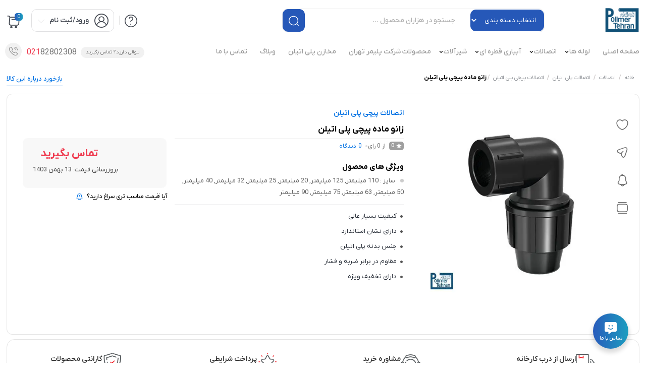

--- FILE ---
content_type: text/html; charset=UTF-8
request_url: https://polimertehran.com/product/knee-polyethylene-screw-material/
body_size: 37793
content:
<!DOCTYPE html>
<html dir="rtl" lang="fa-IR">

  <head>

    <meta charset="UTF-8">
    <meta name="viewport" content="width=device-width,initial-scale=1,maximum-scale=1,user-scalable=no"/>

    <meta name="theme-color" content="#285bbb">
    <meta name="fontiran.com:license" content="B3L8B">

        <link rel="pingback" href="https://polimertehran.com/xmlrpc.php" />
    
          <title>قیمت و خرید زانو ماده پیچی پلی اتیلن در بهمن ماه 1404 | مشخصات زانو ماده پیچی پلی اتیلن | پلیمرتهران</title>
    
    <meta name='robots' content='index, follow, max-image-preview:large, max-snippet:-1, max-video-preview:-1' />
<meta name="product_price" content="0">

<!-- Google Tag Manager for WordPress by gtm4wp.com -->
<script data-cfasync="false" data-pagespeed-no-defer>
	var gtm4wp_datalayer_name = "dataLayer";
	var dataLayer = dataLayer || [];
	const gtm4wp_use_sku_instead = 0;
	const gtm4wp_currency = 'IRR';
	const gtm4wp_product_per_impression = 10;
	const gtm4wp_clear_ecommerce = false;
	const gtm4wp_datalayer_max_timeout = 2000;

	const gtm4wp_scrollerscript_debugmode         = false;
	const gtm4wp_scrollerscript_callbacktime      = 100;
	const gtm4wp_scrollerscript_readerlocation    = 150;
	const gtm4wp_scrollerscript_contentelementid  = "content";
	const gtm4wp_scrollerscript_scannertime       = 60;
</script>
<!-- End Google Tag Manager for WordPress by gtm4wp.com -->
     <link rel="shortcut icon" href="https://polimertehran.com/wp-content/uploads/2025/08/polimertehran-favicons.png" >
   <link rel="icon" href="https://polimertehran.com/wp-content/uploads/2025/08/polimertehran-favicons.png">
  




	
	<!-- This site is optimized with the Yoast SEO Premium plugin v24.6 (Yoast SEO v26.7) - https://yoast.com/wordpress/plugins/seo/ -->
	<meta name="description" content="کیفیت بسیار عالی دارای نشان استاندارد جنس بدنه پلی اتیلن مقاوم در برابر ضربه و فشار دارای تخفیف ویژه" />
	<link rel="canonical" href="https://polimertehran.com/product/knee-polyethylene-screw-material/" />
	<meta property="og:locale" content="fa_IR" />
	<meta property="og:type" content="product" />
	<meta property="og:title" content="زانو ماده پیچی پلی اتیلن" />
	<meta property="og:description" content="کیفیت بسیار عالی  دارای نشان استاندارد  جنس بدنه پلی اتیلن  مقاوم در برابر ضربه و فشار  دارای تخفیف ویژه" />
	<meta property="og:url" content="https://polimertehran.com/product/knee-polyethylene-screw-material/" />
	<meta property="og:site_name" content="پلیمرتهران" />
	<meta property="article:modified_time" content="2025-02-01T17:03:38+00:00" />
	<meta property="og:image" content="https://polimertehran.com/wp-content/uploads/2025/02/4-1.jpg" />
	<meta property="og:image:width" content="600" />
	<meta property="og:image:height" content="600" />
	<meta property="og:image:type" content="image/jpeg" />
	<meta name="twitter:card" content="summary_large_image" />
	<meta name="twitter:label1" content="قیمت" />
	<meta name="twitter:data1" content="" />
	<meta name="twitter:label2" content="دسترسی" />
	<meta name="twitter:data2" content="موجود" />
	<script type="application/ld+json" class="yoast-schema-graph">{"@context":"https://schema.org","@graph":[{"@type":["WebPage","ItemPage"],"@id":"https://polimertehran.com/product/knee-polyethylene-screw-material/","url":"https://polimertehran.com/product/knee-polyethylene-screw-material/","name":"قیمت و خرید زانو ماده پیچی پلی اتیلن در بهمن ماه 1404 | مشخصات زانو ماده پیچی پلی اتیلن | پلیمرتهران","isPartOf":{"@id":"https://polimertehran.com/#website"},"primaryImageOfPage":{"@id":"https://polimertehran.com/product/knee-polyethylene-screw-material/#primaryimage"},"image":{"@id":"https://polimertehran.com/product/knee-polyethylene-screw-material/#primaryimage"},"thumbnailUrl":"https://polimertehran.com/wp-content/uploads/2025/02/4-1.jpg","breadcrumb":{"@id":"https://polimertehran.com/product/knee-polyethylene-screw-material/#breadcrumb"},"inLanguage":"fa-IR","potentialAction":{"@type":"BuyAction","target":"https://polimertehran.com/product/knee-polyethylene-screw-material/"}},{"@type":"ImageObject","inLanguage":"fa-IR","@id":"https://polimertehran.com/product/knee-polyethylene-screw-material/#primaryimage","url":"https://polimertehran.com/wp-content/uploads/2025/02/4-1.jpg","contentUrl":"https://polimertehran.com/wp-content/uploads/2025/02/4-1.jpg","width":600,"height":600,"caption":"قیمت و خرید زانو ماده پیچی پلی اتیلن"},{"@type":"BreadcrumbList","@id":"https://polimertehran.com/product/knee-polyethylene-screw-material/#breadcrumb","itemListElement":[{"@type":"ListItem","position":1,"name":"صفحه اصلی","item":"https://polimertehran.com/"},{"@type":"ListItem","position":2,"name":"فروشگاه","item":"https://polimertehran.com/shop/"},{"@type":"ListItem","position":3,"name":"زانو ماده پیچی پلی اتیلن"}]},{"@type":"WebSite","@id":"https://polimertehran.com/#website","url":"https://polimertehran.com/","name":"پلیمرتهران","description":"خرید لوله پلی اتیلن | لوله پلیکا | مخزن پلی اتیلن | اتصالات پلی اتیلن | اتصالات پلیکا","publisher":{"@id":"https://polimertehran.com/#organization"},"alternateName":"پلیمر تهران","potentialAction":[{"@type":"SearchAction","target":{"@type":"EntryPoint","urlTemplate":"https://polimertehran.com/?s={search_term_string}"},"query-input":{"@type":"PropertyValueSpecification","valueRequired":true,"valueName":"search_term_string"}}],"inLanguage":"fa-IR"},{"@type":"Organization","@id":"https://polimertehran.com/#organization","name":"پلیمرتهران","url":"https://polimertehran.com/","logo":{"@type":"ImageObject","inLanguage":"fa-IR","@id":"https://polimertehran.com/#/schema/logo/image/","url":"https://polimertehran.com/wp-content/uploads/2025/03/logo-polimertehran.png","contentUrl":"https://polimertehran.com/wp-content/uploads/2025/03/logo-polimertehran.png","width":137,"height":99,"caption":"پلیمرتهران"},"image":{"@id":"https://polimertehran.com/#/schema/logo/image/"}}]}</script>
	<meta property="product:price:amount" content="0" />
	<meta property="product:price:currency" content="IRR" />
	<meta property="og:availability" content="instock" />
	<meta property="product:availability" content="instock" />
	<meta property="product:condition" content="new" />
	<!-- / Yoast SEO Premium plugin. -->



 
  <script type="text/javascript" id="prkjsload-js-settings">
  var wpjsloadbymdz_url = 'https://polimertehran.com';
  var wpjsloadbymdz_active = '0';
  var wpjsloadbymdz_doonscroll = '0';
  var wpjsloadbymdz_loding_line = '1';
  var wpjsloadbymdz_loding_logo = '1';
  var wpjsloadbymdz_loaderclass = '';
  var wpjsloadbymdz_loadereff = '0';
  var wpjsloadbymdz_onexts = '0';
  var wpjsloadbymdz_exc_class = '';
  var wpjsloadbymdz_exc_attrs = '';
  var wpjsloadbymdz_exc_parclass = '';
  var wpjsloadbymdz_exc_parattr = '';
  var wpjsloadbymdz_cache = '0';
  var wpjsloadbymdz_cachetime = '30';
  var wpjsloadbymdz_exc_cachepages = '';
  var wpjsloadbymdz_cache_uesrs = '0';
  var wpjsloadbymdz_doncache_q = '0';
  var wpjsloadbymdz_cache_remover = '0';
  var wpjsloadbymdz_user_isin = '1';
  var wpjsloadbymdz_ajaxcache = '0';
  </script>


<script data-minify="1" src="https://polimertehran.com/wp-content/cache/min/1/wp-content/themes/parskala/assets/js/jquery.timezz.js?ver=1769722399" data-rocket-defer defer></script>



          <link data-minify="1" rel="stylesheet" href="https://polimertehran.com/wp-content/cache/min/1/wp-content/themes/parskala/fonts/iranyekan/yekan-config-en.css?ver=1769722399" type="text/css">
    


  
<style id='wp-img-auto-sizes-contain-inline-css' type='text/css'>
img:is([sizes=auto i],[sizes^="auto," i]){contain-intrinsic-size:3000px 1500px}
/*# sourceURL=wp-img-auto-sizes-contain-inline-css */
</style>
<link data-minify="1" rel='stylesheet' id='general-css-css' href='https://polimertehran.com/wp-content/cache/min/1/wp-content/themes/parskala/assets/css/general.css?ver=1769722399' type='text/css' media='all' />
<link data-minify="1" rel='stylesheet' id='menu-css-css' href='https://polimertehran.com/wp-content/cache/min/1/wp-content/themes/parskala/assets/css/prk-menu.css?ver=1769722399' type='text/css' media='all' />
<link data-minify="1" rel='stylesheet' id='account-header-css' href='https://polimertehran.com/wp-content/cache/min/1/wp-content/themes/parskala/assets/css/prk-account-header.css?ver=1769722399' type='text/css' media='all' />
<link data-minify="1" rel='stylesheet' id='mobit-footer-css' href='https://polimertehran.com/wp-content/cache/min/1/wp-content/themes/parskala/assets/css/mobit-footer.css?ver=1769722399' type='text/css' media='all' />
<link data-minify="1" rel='stylesheet' id='prk-style-css' href='https://polimertehran.com/wp-content/cache/min/1/wp-content/themes/parskala/assets/css/1.parskala.css?ver=1769722399' type='text/css' media='all' />
<link data-minify="1" rel='stylesheet' id='style-css' href='https://polimertehran.com/wp-content/cache/min/1/wp-content/themes/parskala/style.css?ver=1769722399' type='text/css' media='all' />
<link data-minify="1" rel='stylesheet' id='whishlist-css-css' href='https://polimertehran.com/wp-content/cache/min/1/wp-content/themes/parskala/assets/css/lunches/whishlist.css?ver=1769722399' type='text/css' media='all' />
<link data-minify="1" rel='stylesheet' id='dokan-css-css' href='https://polimertehran.com/wp-content/cache/min/1/wp-content/themes/parskala/assets/css/lunches/prk-dokan.css?ver=1769722399' type='text/css' media='all' />
<link data-minify="1" rel='stylesheet' id='modals-css-css' href='https://polimertehran.com/wp-content/cache/min/1/wp-content/themes/parskala/assets/css/lunches/modal.css?ver=1769722399' type='text/css' media='all' />
<link data-minify="1" rel='stylesheet' id='banners-css-css' href='https://polimertehran.com/wp-content/cache/min/1/wp-content/themes/parskala/assets/css/lunches/prk-banners.css?ver=1769722399' type='text/css' media='all' />
<link data-minify="1" rel='stylesheet' id='items-css' href='https://polimertehran.com/wp-content/cache/min/1/wp-content/themes/parskala/assets/css/carousels/owl.carousel-items.css?ver=1769722399' type='text/css' media='all' />
<link data-minify="1" rel='stylesheet' id='off-slider-css' href='https://polimertehran.com/wp-content/cache/min/1/wp-content/themes/parskala/assets/css/carousels/owl.article-off.css?ver=1769722399' type='text/css' media='all' />
<link data-minify="1" rel='stylesheet' id='hanis-slider-css' href='https://polimertehran.com/wp-content/cache/min/1/wp-content/themes/parskala/assets/css/carousels/owl.item-hanis.css?ver=1769722399' type='text/css' media='all' />
<link rel='stylesheet' id='slider-main-css' href='https://polimertehran.com/wp-content/themes/parskala/assets/css/carousels/owl.carousel.min.css?ver=3.8.0' type='text/css' media='all' />
<link data-minify="1" rel='stylesheet' id='remixicon-css' href='https://polimertehran.com/wp-content/cache/min/1/wp-content/themes/parskala/assets/fonts/ri-fonts/remixicon.css?ver=1769722399' type='text/css' media='all' />
<link data-minify="1" rel='stylesheet' id='flaticon-css' href='https://polimertehran.com/wp-content/cache/min/1/wp-content/themes/parskala/assets/fonts/font/flaticon.css?ver=1769722399' type='text/css' media='all' />
<link data-minify="1" rel='stylesheet' id='iconsax-css' href='https://polimertehran.com/wp-content/cache/min/1/wp-content/themes/parskala/assets/fonts/parsfont/style.css?ver=1769722399' type='text/css' media='all' />
<link rel='stylesheet' id='fancybox-css-css' href='https://polimertehran.com/wp-content/themes/parskala/assets/css/lunches/fancybox.min.css?ver=4.3.3' type='text/css' media='all' />
<link data-minify="1" rel='stylesheet' id='leaflet-css-css' href='https://polimertehran.com/wp-content/cache/min/1/wp-content/themes/parskala/assets/css/leaflet.css?ver=1769722399' type='text/css' media='all' />
<style id='wp-block-library-inline-css' type='text/css'>
:root{--wp-block-synced-color:#7a00df;--wp-block-synced-color--rgb:122,0,223;--wp-bound-block-color:var(--wp-block-synced-color);--wp-editor-canvas-background:#ddd;--wp-admin-theme-color:#007cba;--wp-admin-theme-color--rgb:0,124,186;--wp-admin-theme-color-darker-10:#006ba1;--wp-admin-theme-color-darker-10--rgb:0,107,160.5;--wp-admin-theme-color-darker-20:#005a87;--wp-admin-theme-color-darker-20--rgb:0,90,135;--wp-admin-border-width-focus:2px}@media (min-resolution:192dpi){:root{--wp-admin-border-width-focus:1.5px}}.wp-element-button{cursor:pointer}:root .has-very-light-gray-background-color{background-color:#eee}:root .has-very-dark-gray-background-color{background-color:#313131}:root .has-very-light-gray-color{color:#eee}:root .has-very-dark-gray-color{color:#313131}:root .has-vivid-green-cyan-to-vivid-cyan-blue-gradient-background{background:linear-gradient(135deg,#00d084,#0693e3)}:root .has-purple-crush-gradient-background{background:linear-gradient(135deg,#34e2e4,#4721fb 50%,#ab1dfe)}:root .has-hazy-dawn-gradient-background{background:linear-gradient(135deg,#faaca8,#dad0ec)}:root .has-subdued-olive-gradient-background{background:linear-gradient(135deg,#fafae1,#67a671)}:root .has-atomic-cream-gradient-background{background:linear-gradient(135deg,#fdd79a,#004a59)}:root .has-nightshade-gradient-background{background:linear-gradient(135deg,#330968,#31cdcf)}:root .has-midnight-gradient-background{background:linear-gradient(135deg,#020381,#2874fc)}:root{--wp--preset--font-size--normal:16px;--wp--preset--font-size--huge:42px}.has-regular-font-size{font-size:1em}.has-larger-font-size{font-size:2.625em}.has-normal-font-size{font-size:var(--wp--preset--font-size--normal)}.has-huge-font-size{font-size:var(--wp--preset--font-size--huge)}.has-text-align-center{text-align:center}.has-text-align-left{text-align:left}.has-text-align-right{text-align:right}.has-fit-text{white-space:nowrap!important}#end-resizable-editor-section{display:none}.aligncenter{clear:both}.items-justified-left{justify-content:flex-start}.items-justified-center{justify-content:center}.items-justified-right{justify-content:flex-end}.items-justified-space-between{justify-content:space-between}.screen-reader-text{border:0;clip-path:inset(50%);height:1px;margin:-1px;overflow:hidden;padding:0;position:absolute;width:1px;word-wrap:normal!important}.screen-reader-text:focus{background-color:#ddd;clip-path:none;color:#444;display:block;font-size:1em;height:auto;left:5px;line-height:normal;padding:15px 23px 14px;text-decoration:none;top:5px;width:auto;z-index:100000}html :where(.has-border-color){border-style:solid}html :where([style*=border-top-color]){border-top-style:solid}html :where([style*=border-right-color]){border-right-style:solid}html :where([style*=border-bottom-color]){border-bottom-style:solid}html :where([style*=border-left-color]){border-left-style:solid}html :where([style*=border-width]){border-style:solid}html :where([style*=border-top-width]){border-top-style:solid}html :where([style*=border-right-width]){border-right-style:solid}html :where([style*=border-bottom-width]){border-bottom-style:solid}html :where([style*=border-left-width]){border-left-style:solid}html :where(img[class*=wp-image-]){height:auto;max-width:100%}:where(figure){margin:0 0 1em}html :where(.is-position-sticky){--wp-admin--admin-bar--position-offset:var(--wp-admin--admin-bar--height,0px)}@media screen and (max-width:600px){html :where(.is-position-sticky){--wp-admin--admin-bar--position-offset:0px}}

/*# sourceURL=wp-block-library-inline-css */
</style><link data-minify="1" rel='stylesheet' id='wc-blocks-style-rtl-css' href='https://polimertehran.com/wp-content/cache/min/1/wp-content/plugins/woocommerce/assets/client/blocks/wc-blocks-rtl.css?ver=1769722399' type='text/css' media='all' />

<style id='classic-theme-styles-inline-css' type='text/css'>
/*! This file is auto-generated */
.wp-block-button__link{color:#fff;background-color:#32373c;border-radius:9999px;box-shadow:none;text-decoration:none;padding:calc(.667em + 2px) calc(1.333em + 2px);font-size:1.125em}.wp-block-file__button{background:#32373c;color:#fff;text-decoration:none}
/*# sourceURL=/wp-includes/css/classic-themes.min.css */
</style>
<link rel='stylesheet' id='photoswipe-css' href='https://polimertehran.com/wp-content/plugins/woocommerce/assets/css/photoswipe/photoswipe.min.css?ver=10.2.2' type='text/css' media='all' />
<link rel='stylesheet' id='photoswipe-default-skin-css' href='https://polimertehran.com/wp-content/plugins/woocommerce/assets/css/photoswipe/default-skin/default-skin.min.css?ver=10.2.2' type='text/css' media='all' />
<link data-minify="1" rel='stylesheet' id='woocommerce-layout-rtl-css' href='https://polimertehran.com/wp-content/cache/min/1/wp-content/plugins/woocommerce/assets/css/woocommerce-layout-rtl.css?ver=1769722399' type='text/css' media='all' />
<style id='woocommerce-layout-inline-css' type='text/css'>

	.infinite-scroll .woocommerce-pagination {
		display: none;
	}
/*# sourceURL=woocommerce-layout-inline-css */
</style>
<link data-minify="1" rel='stylesheet' id='woocommerce-smallscreen-rtl-css' href='https://polimertehran.com/wp-content/cache/min/1/wp-content/plugins/woocommerce/assets/css/woocommerce-smallscreen-rtl.css?ver=1769722399' type='text/css' media='only screen and (max-width: 768px)' />
<link data-minify="1" rel='stylesheet' id='woocommerce-general-rtl-css' href='https://polimertehran.com/wp-content/cache/min/1/wp-content/plugins/woocommerce/assets/css/woocommerce-rtl.css?ver=1769722399' type='text/css' media='all' />
<style id='woocommerce-inline-inline-css' type='text/css'>
.woocommerce form .form-row .required { visibility: visible; }
/*# sourceURL=woocommerce-inline-inline-css */
</style>
<link data-minify="1" rel='stylesheet' id='brands-styles-css' href='https://polimertehran.com/wp-content/cache/min/1/wp-content/plugins/woocommerce/assets/css/brands.css?ver=1769722399' type='text/css' media='all' />
<link data-minify="1" rel='stylesheet' id='prk.sizeguide.css-css' href='https://polimertehran.com/wp-content/cache/min/1/wp-content/themes/parskala/inc/prk-size-guide/assets/css/prk.sizeguide.css?ver=1769722399' type='text/css' media='all' />
<link data-minify="1" rel='stylesheet' id='prk.sizeguide.style.css-css' href='https://polimertehran.com/wp-content/cache/min/1/wp-content/themes/parskala/inc/prk-size-guide/assets/css/prk.sizeguide.style1.css?ver=1769722399' type='text/css' media='all' />
<link data-minify="1" rel='stylesheet' id='magnific.popup.css-css' href='https://polimertehran.com/wp-content/cache/min/1/wp-content/themes/parskala/inc/prk-size-guide/assets/css/magnific.popup.css?ver=1769722399' type='text/css' media='all' />
<link data-minify="1" rel='stylesheet' id='prk.sizeguide.icon.css-css' href='https://polimertehran.com/wp-content/cache/min/1/wp-content/themes/parskala/inc/prk-size-guide/assets/css/prk.sizeguide.icon.css?ver=1769722399' type='text/css' media='all' />
<link data-minify="1" rel='stylesheet' id='prk.sizeguide.fontawesome.css-css' href='https://polimertehran.com/wp-content/cache/min/1/wp-content/themes/parskala/inc/prk-size-guide/assets/css/font-awesome.min.css?ver=1769722399' type='text/css' media='all' />
<link data-minify="1" rel='stylesheet' id='prk.sizeguide.fontawesome.iconfield.css-css' href='https://polimertehran.com/wp-content/cache/min/1/wp-content/themes/parskala/inc/prk-size-guide/assets/css/fa-icon-field.css?ver=1769722399' type='text/css' media='all' />
<link data-minify="1" rel='stylesheet' id='fa5-css' href='https://polimertehran.com/wp-content/cache/min/1/wp-content/themes/parskala/assets/fonts/font/flaticon.css?ver=1769722399' type='text/css' media='all' />
<link data-minify="1" rel='stylesheet' id='fa5-v4-shims-css' href='https://polimertehran.com/wp-content/cache/min/1/wp-content/themes/parskala/assets/fonts/ri-fonts/remixicon.css?ver=1769722399' type='text/css' media='all' />
<link data-minify="1" rel='stylesheet' id='parskala-dynamic-style-css' href='https://polimertehran.com/wp-content/cache/min/1/wp-content/themes/parskala/assets/css/dynamic-style.css?ver=1769722399' type='text/css' media='all' />
<link data-minify="1" rel='stylesheet' id='thwvsf-public-style-css' href='https://polimertehran.com/wp-content/cache/min/1/wp-content/themes/parskala/woocommerce/product-variation-swatches-for-woocommerce/public/assets/css/thwvsf-public.css?ver=1769722399' type='text/css' media='all' />
<link data-minify="1" rel='stylesheet' id='select2-css' href='https://polimertehran.com/wp-content/cache/min/1/wp-content/plugins/woocommerce/assets/css/select2.css?ver=1769722399' type='text/css' media='all' />
<link data-minify="1" rel='stylesheet' id='wcqv_remodal_default_css-css' href='https://polimertehran.com/wp-content/cache/min/1/wp-content/themes/parskala/inc/woo-quick-view/css/style.css?ver=1769722399' type='text/css' media='all' />
<link data-minify="1" rel='stylesheet' id='woocommerce-group-attributes-public-css' href='https://polimertehran.com/wp-content/cache/min/1/wp-content/themes/parskala/inc/woocommerce-group-attributes/public/css/woocommerce-group-attributes-public.css?ver=1769722399' type='text/css' media='all' />
<link data-minify="1" rel='stylesheet' id='woocommerce-group-attributes-custom-css' href='https://polimertehran.com/wp-content/cache/min/1/wp-content/themes/parskala/inc/woocommerce-group-attributes/public/css/woocommerce-group-attributes-custom.css?ver=1769722399' type='text/css' media='all' />
<link data-minify="1" rel='stylesheet' id='tablepress-default-css' href='https://polimertehran.com/wp-content/cache/min/1/wp-content/plugins/tablepress/css/build/default-rtl.css?ver=1769722399' type='text/css' media='all' />
<link rel='stylesheet' id='elementor-frontend-css' href='https://polimertehran.com/wp-content/plugins/elementor/assets/css/frontend-rtl.min.css?ver=3.27.6' type='text/css' media='all' />
<link rel='stylesheet' id='eael-general-css' href='https://polimertehran.com/wp-content/plugins/essential-addons-for-elementor-lite/assets/front-end/css/view/general.min.css?ver=6.4.0' type='text/css' media='all' />
<link data-minify="1" rel='stylesheet' id='prk-mini-cart-link-css' href='https://polimertehran.com/wp-content/cache/min/1/wp-content/themes/parskala/assets/css/mini-cart-link.css?ver=1769722399' type='text/css' media='all' />

	<script type="text/template" id="tmpl-variation-template">
	    	       <div class="woocommerce-variation-availability">{{{ data.variation.availability_html }}}</div>
				<div class="woocommerce-variation-price">{{{ data.variation.price_html }}}</div>
		<div class="woocommerce-variation-description">{{{ data.variation.variation_description }}}</div>
		

	</script>



<script type="text/template" id="tmpl-unavailable-variation-template">
	<p>با عرض پوزش، این محصول در دسترس نیست. خواهشمندیمً ترکیب دیگری را انتخاب کنید.</p>
</script>
<script type="text/javascript" src="https://polimertehran.com/wp-includes/js/jquery/jquery.min.js?ver=3.7.1" id="jquery-core-js" data-rocket-defer defer></script>
<script type="text/javascript" id="stock_notify-js-extra">
/* <![CDATA[ */
var myAjax = {"ajaxurl":"https://polimertehran.com/wp-admin/admin-ajax.php"};
//# sourceURL=stock_notify-js-extra
/* ]]> */
</script>
<script data-minify="1" type="text/javascript" src="https://polimertehran.com/wp-content/cache/min/1/wp-content/themes/parskala/inc/PRKSMSApp/includes/templates/assets/js/stock_notify.js?ver=1769722399" id="stock_notify-js" data-rocket-defer defer></script>
<script type="text/javascript" id="prk_sms_script_front-js-extra">
/* <![CDATA[ */
var myAjax = {"ajaxurl":"https://polimertehran.com/wp-admin/admin-ajax.php"};
//# sourceURL=prk_sms_script_front-js-extra
/* ]]> */
</script>
<script data-minify="1" type="text/javascript" src="https://polimertehran.com/wp-content/cache/min/1/wp-content/themes/parskala/inc/PRKSMSApp/includes/templates/assets/js/customprkscript.front.js?ver=1769722399" id="prk_sms_script_front-js" data-rocket-defer defer></script>
<script data-minify="1" type="text/javascript" src="https://polimertehran.com/wp-content/cache/min/1/wp-content/themes/parskala/inc/auth/assets/js/prk_auth.js?ver=1769722399" id="auth_script-js" data-rocket-defer defer></script>
<script type="text/javascript" src="https://polimertehran.com/wp-content/themes/parskala/assets/js/popper.min.js?ver=1" id="popper-min-js" data-rocket-defer defer></script>
<script data-minify="1" type="text/javascript" src="https://polimertehran.com/wp-content/cache/min/1/wp-content/themes/parskala/assets/js/tippy.tippy-bundle.js?ver=1769722399" id="tippy-min-js" data-rocket-defer defer></script>
<script type="text/javascript" src="https://polimertehran.com/wp-content/themes/parskala/assets/js/sweet.min.js?ver=1" id="sweet-min-js" data-rocket-defer defer></script>
<script type="text/javascript" src="https://polimertehran.com/wp-content/themes/parskala/assets/js/jquery.elevateZoom-3.0.8.min.js?ver=3.8.0" id="jzoom-js" data-rocket-defer defer></script>
<script data-minify="1" type="text/javascript" src="https://polimertehran.com/wp-content/cache/min/1/wp-content/themes/parskala/assets/js/leaflet.js?ver=1769722399" id="leaflet-js" data-rocket-defer defer></script>
<script data-minify="1" type="text/javascript" src="https://polimertehran.com/wp-content/cache/min/1/wp-content/themes/parskala/assets/js/checkout.js?ver=1769722399" id="checkout-js" data-rocket-defer defer></script>
<script type="text/javascript" src="https://polimertehran.com/wp-content/plugins/woocommerce/assets/js/jquery-blockui/jquery.blockUI.min.js?ver=2.7.0-wc.10.2.2" id="jquery-blockui-js" data-wp-strategy="defer" data-rocket-defer defer></script>
<script type="text/javascript" id="wc-add-to-cart-js-extra">
/* <![CDATA[ */
var wc_add_to_cart_params = {"ajax_url":"/wp-admin/admin-ajax.php","wc_ajax_url":"/?wc-ajax=%%endpoint%%","i18n_view_cart":"\u0645\u0634\u0627\u0647\u062f\u0647 \u0633\u0628\u062f \u062e\u0631\u06cc\u062f","cart_url":"https://polimertehran.com/cart/","is_cart":"","cart_redirect_after_add":"no"};
//# sourceURL=wc-add-to-cart-js-extra
/* ]]> */
</script>
<script type="text/javascript" src="https://polimertehran.com/wp-content/plugins/woocommerce/assets/js/frontend/add-to-cart.min.js?ver=10.2.2" id="wc-add-to-cart-js" defer="defer" data-wp-strategy="defer"></script>
<script type="text/javascript" src="https://polimertehran.com/wp-content/plugins/woocommerce/assets/js/flexslider/jquery.flexslider.min.js?ver=2.7.2-wc.10.2.2" id="flexslider-js" defer="defer" data-wp-strategy="defer"></script>
<script type="text/javascript" src="https://polimertehran.com/wp-content/plugins/woocommerce/assets/js/photoswipe/photoswipe.min.js?ver=4.1.1-wc.10.2.2" id="photoswipe-js" defer="defer" data-wp-strategy="defer"></script>
<script type="text/javascript" src="https://polimertehran.com/wp-content/plugins/woocommerce/assets/js/photoswipe/photoswipe-ui-default.min.js?ver=4.1.1-wc.10.2.2" id="photoswipe-ui-default-js" defer="defer" data-wp-strategy="defer"></script>
<script type="text/javascript" id="wc-single-product-js-extra">
/* <![CDATA[ */
var wc_single_product_params = {"i18n_required_rating_text":"\u062e\u0648\u0627\u0647\u0634\u0645\u0646\u062f\u06cc\u0645 \u06cc\u06a9 \u0631\u062a\u0628\u0647 \u0631\u0627 \u0627\u0646\u062a\u062e\u0627\u0628 \u06a9\u0646\u06cc\u062f","i18n_rating_options":["1 of 5 stars","2 of 5 stars","3 of 5 stars","4 of 5 stars","5 of 5 stars"],"i18n_product_gallery_trigger_text":"\u0645\u0634\u0627\u0647\u062f\u0647 \u06af\u0627\u0644\u0631\u06cc \u062a\u0635\u0627\u0648\u06cc\u0631 \u062f\u0631 \u062d\u0627\u0644\u062a \u062a\u0645\u0627\u0645 \u0635\u0641\u062d\u0647","review_rating_required":"yes","flexslider":{"rtl":true,"animation":"slide","smoothHeight":true,"directionNav":false,"controlNav":"thumbnails","slideshow":false,"animationSpeed":500,"animationLoop":false,"allowOneSlide":false},"zoom_enabled":"","zoom_options":[],"photoswipe_enabled":"1","photoswipe_options":{"shareEl":false,"closeOnScroll":false,"history":false,"hideAnimationDuration":0,"showAnimationDuration":0},"flexslider_enabled":"1"};
//# sourceURL=wc-single-product-js-extra
/* ]]> */
</script>
<script type="text/javascript" src="https://polimertehran.com/wp-content/plugins/woocommerce/assets/js/frontend/single-product.min.js?ver=10.2.2" id="wc-single-product-js" defer="defer" data-wp-strategy="defer"></script>
<script type="text/javascript" src="https://polimertehran.com/wp-content/plugins/woocommerce/assets/js/js-cookie/js.cookie.min.js?ver=2.1.4-wc.10.2.2" id="js-cookie-js" defer="defer" data-wp-strategy="defer"></script>
<script type="text/javascript" id="woocommerce-js-extra">
/* <![CDATA[ */
var woocommerce_params = {"ajax_url":"/wp-admin/admin-ajax.php","wc_ajax_url":"/?wc-ajax=%%endpoint%%","i18n_password_show":"\u0646\u0645\u0627\u06cc\u0634 \u0631\u0645\u0632\u0639\u0628\u0648\u0631","i18n_password_hide":"Hide password"};
//# sourceURL=woocommerce-js-extra
/* ]]> */
</script>
<script type="text/javascript" src="https://polimertehran.com/wp-content/plugins/woocommerce/assets/js/frontend/woocommerce.min.js?ver=10.2.2" id="woocommerce-js" defer="defer" data-wp-strategy="defer"></script>
<script data-minify="1" type="text/javascript" src="https://polimertehran.com/wp-content/cache/min/1/wp-content/plugins/duracelltomi-google-tag-manager/dist/js/analytics-talk-content-tracking.js?ver=1769722399" id="gtm4wp-scroll-tracking-js" data-rocket-defer defer></script>
<script data-minify="1" type="text/javascript" src="https://polimertehran.com/wp-content/cache/min/1/wp-content/themes/parskala/inc/prk-size-guide/assets/js/magnific.popup.js?ver=1769722399" id="magnific.popup.js-js" data-rocket-defer defer></script>
<script data-minify="1" type="text/javascript" src="https://polimertehran.com/wp-content/cache/min/1/wp-content/themes/parskala/inc/prk-size-guide/assets/js/prk.sg.front.js?ver=1769722399" id="prk.sg.front.js-js" data-rocket-defer defer></script>
<script type="text/javascript" src="https://polimertehran.com/wp-includes/js/underscore.min.js?ver=1.13.7" id="underscore-js" data-rocket-defer defer></script>
<script type="text/javascript" id="wp-util-js-extra">
/* <![CDATA[ */
var _wpUtilSettings = {"ajax":{"url":"/wp-admin/admin-ajax.php"}};
//# sourceURL=wp-util-js-extra
/* ]]> */
</script>
<script type="text/javascript" src="https://polimertehran.com/wp-includes/js/wp-util.min.js?ver=6.9" id="wp-util-js" data-rocket-defer defer></script>
<script type="text/javascript" src="https://polimertehran.com/wp-content/plugins/woocommerce/assets/js/selectWoo/selectWoo.full.min.js?ver=1.0.9-wc.10.2.2" id="selectWoo-js" defer="defer" data-wp-strategy="defer"></script>
<script data-minify="1" type="text/javascript" src="https://polimertehran.com/wp-content/cache/min/1/wp-content/themes/parskala/inc/woocommerce-group-attributes/public/js/woocommerce-group-attributes-public.js?ver=1769722399" id="woocommerce-group-attributes-public-js" data-rocket-defer defer></script>
<link rel="https://api.w.org/" href="https://polimertehran.com/wp-json/" /><link rel="alternate" title="JSON" type="application/json" href="https://polimertehran.com/wp-json/wp/v2/product/2054" /><link href="[data-uri]" rel="icon" type="image/x-icon" />
<!-- Google Tag Manager for WordPress by gtm4wp.com -->
<!-- GTM Container placement set to automatic -->
<script data-cfasync="false" data-pagespeed-no-defer type="text/javascript">
	var dataLayer_content = {"visitorLoginState":"logged-out","visitorUsername":"","pageTitle":"قیمت و خرید زانو ماده پیچی پلی اتیلن در بهمن ماه 1404 | مشخصات زانو ماده پیچی پلی اتیلن | پلیمرتهران","pagePostType":"product","pagePostType2":"single-product","pagePostAuthor":"محمدرضا محمدی","cartContent":{"totals":{"applied_coupons":[],"discount_total":0,"subtotal":0,"total":0},"items":[]},"productRatingCounts":[],"productAverageRating":0,"productReviewCount":0,"productType":"simple","productIsVariable":0};
	dataLayer.push( dataLayer_content );
</script>
<script data-cfasync="false" data-pagespeed-no-defer type="text/javascript">
(function(w,d,s,l,i){w[l]=w[l]||[];w[l].push({'gtm.start':
new Date().getTime(),event:'gtm.js'});var f=d.getElementsByTagName(s)[0],
j=d.createElement(s),dl=l!='dataLayer'?'&l='+l:'';j.async=true;j.src=
'//www.googletagmanager.com/gtm.js?id='+i+dl;f.parentNode.insertBefore(j,f);
})(window,document,'script','dataLayer','GTM-5XHHHRHP');
</script>
<!-- End Google Tag Manager for WordPress by gtm4wp.com -->
<style media="screen" id="style_prk">

.prk-main-post-item .prk-post-item:hover {
  background: linear-gradient(white, #fff) padding-box, linear-gradient(180deg, #285bbb 0, #fff 100%) border-box;

}

#nprogress .spinner{
  border-top-color: #285bbb}
.prk-static-sidebar #mini-cart-apply_coupon,.prk-static-sidebar .btn-mini-cart .woocommerce-mini-cart__buttons a.checkout,
.prk-static-sidebar .shipping-calculator-form button.button,
.slider-home-three-wrapper .swiper-pagination-bullet-active,
.prk-static-sidebar .ext-nodes-wrap #mini-cart-save_note{
  background-color: #285bbb !important;
}
   .top-nav div.call-to-admin-prk{
      left: 10px;
}

body header.header.header_2 .menus .top-nav.link_promot_box {
    align-items: center;
    background: rgba(249,249,249,1);
    border-radius: 11px;
    padding: 0 13px;
}

body .titles-pro::after {
    top: calc(100% + 13px);
}

.form_search.header_2.search_input.search-section button#submit_search i {
    color: #ffffff !important;

  /* اضافه کردن به Appearance &gt; Customize &gt; Additional CSS */
form.cart {
    pointer-events: none;
}         body #loader{
      position: fixed;
      top: 0;
      left: 0;
      height: 100%;
      width: 100%;
      display: flex;
      align-items: center;
      justify-content: center;
      padding-top: 100px;
      z-index: 99999999
    }
    /* preloader prk */

    .prk-preload-wrap {
        display: flex;
        flex-direction: column;
        align-items: center;
    }
    #prk-preload-logo {
        margin-bottom: 20px;
    }

                div#prk-preload-gif>div {
                    display: flex!important;
                    justify-content: center;
                }
                #prk-preload-logo img {
                    width: 250px;
                    height: auto;
                }

                #prk-preload-gif img {
                    width: 250px;
                }

                #prk-preload-logo {
                    margin-bottom: 20px;
                }

                .prk-preload-wrap {
                    display: flex;
                    flex-direction: column;
                    align-items: center;
                }

                .lds-ring, .lds-ring div {
                    box-sizing: border-box;
                }

                .lds-ring {
                    display: flex;
                    justify-content: center;
                    position: relative;
                    width: 80px;
                    height: 80px;
                }

                .lds-ring div {
                    box-sizing: border-box;
                    display: block;
                    position: absolute;
                    width: 50px;
                    height: 50px;
                    margin: 5px;
                    border: 5px solid #000;
                    border-radius: 50%;
                    margin-top: 10px;
                    animation: lds-ring 1.2s cubic-bezier(0.5, 0, 0.5, 1) infinite;
                    border-color: #d7d7d7 transparent transparent transparent;
                }

                .lds-ring div:nth-child(1) {
                    animation-delay: -0.45s;
                }

                .lds-ring div:nth-child(2) {
                    animation-delay: -0.3s;
                }

                .lds-ring div:nth-child(3) {
                    animation-delay: -0.15s;
                }

                @keyframes lds-ring {
                    0% {
                        transform: rotate(0deg);
                    }

                    100% {
                        transform: rotate(360deg);
                    }
                }

    .lds-ring.2{

    }



      body.loaded #loader{
    background: #fff  }
    body #loader{
      background: #fff    }
    .sec_progress_wrapper .sec_progress_bar{
    background-color: #285bbb;
  }
    body .search-section {
      border: none !important
  }

  

  /*general_color*/
  .continer .date-send-order input[type="radio"]:checked:before{
    background: #0071e3 !important;
  }
  body .top-nav #bor-line{
    background: #285bbb;
  }
  .prk_mega_menu > li.mega_menu_tree_level.prk-side-tab > .prk-tab-menu-items > ul > li:hover, .prk_mega_menu > li.mega_menu_tree_level.prk-side-tab > .prk-tab-menu-items > ul > li.active{
    border-right:solid 3px  #285bbb;
  }
  body .prk_mega_menu > li.mega_menu_tree_level > ul > li > ul > li ul li:hover a,body .prk_mega_menu > li.clasic_menu > ul a:hover,body .prk_mega_menu > li.mega_menu_tree_level > ul > li > ul li a:hover,body .prk_mega_menu > li.megamenu_by_tree_level.prk-side-tab > .prk-tab-menu-items > ul > li:hover > a,body  .prk_mega_menu > li.megamenu_by_tree_level.prk-side-tab > .prk-tab-menu-items > ul > li.active > a{
    color: #285bbb;
  }
  .ask_top_page .form_search_faqpage .input_field:focus,.ask_top_page .form_search_faqpage .input_field:active{
    outline-color: #285bbb;
  }
  .prk_mega_menu > li.mega_menu_two_level > ul > li > ul li a:hover,.prk_mega_menu > li.mega_menu_tree_level.prk-side-tab > .prk-tab-menu-items > ul > li:hover > a, .prk_mega_menu > li.mega_menu_tree_level.prk-side-tab > .prk-tab-menu-items > ul > li.active > a,body .prk_mega_menu > li.mega_menu_tree_level > ul > li:hover > a,body  .prk_mega_menu > li.mega_menu_tree_level > ul > li.active > a{
    color: #285bbb;
    border-color: #285bbb;
  }
  body .prk_mega_menu > li.megamenu_by_tree_level.prk-side-tab > .prk-tab-menu-items > ul > li > ul > li > a::before,body .prk_mega_menu > li.mega_menu_tree_level > ul > li > a::before{
    background: #285bbb;
  }
  .prk_mega_menu > li.mega_menu_tree_level > ul > li > ul > li > a::before, .prk_mega_menu > li.mega_menu_tree_level.prk-side-tab > .prk-tab-menu-items > ul > li > ul > li > a::before, .prk_mega_menu > li.mega_menu_two_level > ul > li > a::before{
    background: #285bbb;
  }
  .icon-caret-left-blue::before {
    content: "";
    position: relative;
    top: 0;
    border-style: solid;
    border-width: 9px 0 0 8px;
    border-color: transparent transparent transparent #285bbb!important;
    transform: rotate(41deg);
    display: block;
}
  body .thwvsf-wrapper-ul .thwvsf-wrapper-item-li.attr_swatch_design_3.thwvsf-selected,body .thwvsf-wrapper-ul .thwvsf-wrapper-item-li.attr_swatch_design_3.thwvsf-selected:hover {
    -webkit-box-shadow: 0 0 0 2px #285bbb;
    box-shadow: 0 0 0 2px #285bbb;
    background: #285bbb!important;
    color: #fff !important;
  }

  .reviw-tabs .commnet-lister::before{
    border-color: transparent transparent transparent #285bbb!important;
  }
  /* .top-nav .sub-menu:nth-child(2) li:hover a {
    color:#285bbb  } */
  .informationproduct_title_tab::before {
    border-color: transparent transparent transparent #285bbb !important;
  }
  .spinner
  {
    border-top:4px solid #285bbb!important;
  }
  #top_products_table_compare li::after {
   border-color: transparent transparent #285bbb!important;
  }
  ::-webkit-scrollbar-thumb {
    background: #285bbb;
  }
  #top_products_table_compare{
    border-bottom: 2px solid #285bbb!important;
  }
  /*general_color2*/

  .title-information::before{
    border-color: transparent transparent transparent #1c9dbf!important;
  }

  @keyframes pulse {
  		0% {
  				-moz-box-shadow: 0 0 0 0 ;
  				box-shadow: 0 0 0 0   	 }
  		70% {
  				-moz-box-shadow: 0 0 0 10px rgba(255, 0, 0, 0);
  				box-shadow: 0 0 0 10px rgba(255, 0, 0, 0)
  	 }
  		100% {
  				-moz-box-shadow: 0 0 0 0 rgba(255, 0, 0, 0);
  				box-shadow: 0 0 0 0 rgba(255, 0, 0, 0)
  	 }
  }
   body .widget.woocommerce.widget_layered_nav.woocommerce-widget-layered-nav ul.woocommerce-widget-layered-nav-list{
     display: none;
   }
  </style>
  
        <script type="text/javascript">

        function prk_ajax_load_product(){
        }

        </script>

    <script type="text/javascript"> var ajaxurl = "https://polimertehran.com/wp-admin/admin-ajax.php"; </script>	<noscript><style>.woocommerce-product-gallery{ opacity: 1 !important; }</style></noscript>
	<meta name="generator" content="Elementor 3.27.6; features: additional_custom_breakpoints; settings: css_print_method-external, google_font-disabled, font_display-swap">
			<style>
				.e-con.e-parent:nth-of-type(n+4):not(.e-lazyloaded):not(.e-no-lazyload),
				.e-con.e-parent:nth-of-type(n+4):not(.e-lazyloaded):not(.e-no-lazyload) * {
					background-image: none !important;
				}
				@media screen and (max-height: 1024px) {
					.e-con.e-parent:nth-of-type(n+3):not(.e-lazyloaded):not(.e-no-lazyload),
					.e-con.e-parent:nth-of-type(n+3):not(.e-lazyloaded):not(.e-no-lazyload) * {
						background-image: none !important;
					}
				}
				@media screen and (max-height: 640px) {
					.e-con.e-parent:nth-of-type(n+2):not(.e-lazyloaded):not(.e-no-lazyload),
					.e-con.e-parent:nth-of-type(n+2):not(.e-lazyloaded):not(.e-no-lazyload) * {
						background-image: none !important;
					}
				}
			</style>
			<style type="text/css">body .continer{width:96%;}body .continer{max-width:1369px;}body.product-single .continer{max-width:1369px;}body #topbars .topbar-text p{color:#303030;}.account-text{color:#303030;}.account.noselect span.account-icon i{color:#303030;}.mcarousel_product.modern_blog .post_title{color:#303030!important;}body .main-cont .conts p,body .main-cont .conts div,body .main-cont .conts{color:#303030!important;}.col-product.style4 .right-product .owl-nav span:not(.disabled),.image-amazing-category a.button,.header-carter,.primary-bg,body .woocommerce-form-login button.digits_login_via_otp.woocommerce-Button,.widget.side-box-post .article-off .owl-dots .owl-dot.active,body .slider-right .owl-dots .active,.prk-sticky-add .go-to-add,.progress-area .progress-bar,.quick_add2cart,button.single_add_to_cart_button,button.back-to-product,.header-mobiter header,input.button,.search-section select#cat,body ul.product-box.prk-item-style2 li.product .prs,.prk-size-tab.tabs-form li.active,.notifyproduct a.stock_data,.product-tooltips li.carter-mobiler i em,.button_bodner,.select_delivery_time span,.prk-main-ratings-opitons .noUi-connect,.noUi-horizontal .noUi-handle,.content_ask_page .get_back_button,.woocommerce-pagination li.current,.woocommerce-pagination .page-numbers li .current, .misha_loadmore,.widget_woocommerce-widget-layered-nav_brand ul li.chosen a:before, .widget_woocommerce-widget-layered-on_stock ul li.chosen a:before, .widget_woocommerce-widget-layered-nav_cat ul li.chosen a:before, .woocommerce-widget-layered-nav ul li.chosen a:before, .widget_woocommerce-widget-layered-nav ul li.chosen a:before,.prK_orderby_mobile ul li.is-active::before,.prK_orderby_filtering ul li.is-active,.woocommerce-pagination ul li .page-numbers.sec_progress_wrapper .sec_progress_bar,.woocommerce .woocommerce-form-login .woocommerce-form-login__submit, .woocommerce-form-register__submit,body #NavMenu .item-navbar.mini_cart a .icon-navbar i::before,.wenderfol_archive,.price_slider_wrapper .price_slider_amount .button,.side-form-search button,.prk-shoppingcart-next-contain-links a .border_solid_cart,.error-404 span a,.prk_open_mini_cart,.call_box .call_button,body.ceckout_page .woocommerce-bacs-bank-details ul li.bic::before,body .woocommerce p.woocommerce-thankyou-order-received::before,.pay_submit_order form a,.pay_submit_order form .button,.pay_submit_order form input,body .prk_order_confirm ul.order_details li.method::before,input[type="radio"]:checked:before,input[type="checkbox"]:checked,body.ceckout_page div.place-order button#place_order,.prk-shoppingcart-next-contain-links a i,.prk-shoppingcart-next-contain-links a em,.payment_navigtions .checkout-headers ul li::after,.foot-dn-app .dn-box,.continer-rating .go-insert-comment a,.show-insert-question,.seller-info-box-header,.woocommerce div.product .woocommerce-tabs ul.tabs li.reviews_tab a i,.prk_compare_page .misha_loadmore,.mail-foot button,.parskala.search-section button,.prk-factor-button,.toolbar_col .toolbar_item.go_up:hover,#nav-order .active,#top_products_table_compare li a.compare_permalink_product,.prk-loginbox #stm-sms-form-holder .stm-login-sms-btn, .prk-loginbox #stm-sms-form-holder .stm-sms-confirm--submit,.loader-bullet,.lists_add_to_cart i::before,.services_box article:hover,.prk-plus.prk-account .account,.page-promotes::after,.product-item-link i,.col-product.wee .product_wee .wee_tumbnail::before,.promotion-categories .categorys_item article:hover,.lists_product .swiper-slide.swiper-slide-active .product-lists::before,.lists_product .lists_add_to_cart,.mcarousel_product_head h4::before,.swiper_item_promotion_produt .swiper-slide-thumb-active span,.swiper_item_promotion_produt .swiper-slide-thumb-active span::before,.mcarousel_product .swiper-pagination-bullets-dynamic .swiper-pagination-bullet-active-main,.promotion_produt .go_more_link,.swiper_promotion_produt::before,.swiper_promotion_produt .swiper-slide.promotion_item::after,.go_link_view,.index-discount-pro,.cart-btn em,.button-insert-question,.insert-better,.switch input:checked + .slider,.insert-feed,.cart-pro .sale-off-pro, .cart-pro .sale-off-pro del,#respond .form-submit #submit,.header-carter .close-box:hover,.wishlist_table .product-add-to-cart a,.go-insert-comment a:hover,.item-navbar.active::before,.top-nav .mega-menus:hover .sub-menu:nth-child(2) li::before,.progress-bar-value,.product-cart,.woocommerce-notices-wrapper .woocommerce-message a,.toolbar_col.active .toolbar_item,.woocommerce .cart-order-user table.shop_table td.actions .coupon button,.woocommerce .cart-order-user table.shop_table td.actions button:hover,.woocommerce .cart-order-user table.shop_table td.actions button,.woocommerce .cart-order-user table.shop_table td.actions button:hover,.woocommerce .checkout_coupon button,.woocommerce-address-fields button.button,.woocommerce .tabs-forms .woocommerce-button,.mini-cart-user .woocommerce-mini-cart__buttons .wc-forward,.woocommerce-checkout .review-order-user .woocommerce-checkout-payment .place-order button.button,.support-tab,.ques-welcoming,.titles-pro::after,.woocommerce a.button,.toolbar_col.is_middle .toolbar_item,a.dokan-btn-info, .dokan-btn-info,input[type="submit"].dokan-btn-theme, a.dokan-btn-theme, .dokan-btn-theme,.dokan-product-listing .dokan-product-listing-area .dokan-btn,.dokan-product-listing .dokan-product-listing-area .dokan-btn,.dokan-product-listing .dokan-product-listing-area .dokan-btn,.dokan-btn-success,.dokan-orders-content .dokan-orders-area #dokan-order-notes .add_note .add_note.btn.btn-sm.btn-theme,.dokan-orders-content .dokan-orders-area .order_download_permissions button.revoke_access,.mail-foot:hover button,.lds-ellipsis span,.woocommerce-address-fields .sub-addres-user .button,.content-user .address-user-pro .edit,.content-user .no-Order-user .no-order-link,.content-user .woocommerce-orders-table__row .woocommerce-orders-table__cell .woocommerce-button,.content-user .woocommerce-EditAccountForm .sub-account-user .button,.top-nav .sub-menu:nth-child(2) li .sub-menu > li > a::before,.top-nav .dropdown li::after,.add-to-cart.offer .add-to-carter{background-image:linear-gradient(to right,#285bbb,#1c9dbf)!important;}.amazing-item .countdown-unit .number,body .slider-amazing .wc-product-item:hover .quick_add2cart.button,.prk-static-sidebar .nasa-total-condition-desc strong,.post-comment .comment-list .comment .comment-meta .comment-reply a,body ul.product-box li.product .prs,.col-product .prk-header-divs.prk-header-divs-active i,.col-product .prk-header-divs.prk-header-divs-active span,.col-product .prk-header-divs:hover i,.col-product .prk-header-divs:hover span,.modal-menu.digikala .toggle-submenu.opened::after,.selected-cities .selectedcty,.sellers-section-cell-buy .button_border,.order-items .order-item .product-img a.go-product,.delivery_time_mobile_header span.order-delivery-title i,.cart_page .woocommerce-cart-form__contents div.quantity input,.cart_page .woocommerce-cart-form__contents div.quantity i,.asked_btn_icon i,.main_box_faq_cats .link_faq_cats:hover span,.ask_accordion.active .toggle_icon,.main_result_ajax_ask_search a.result_post_search::after,.ask_top_page .faq_headerbox .circle_btn_icon i,.stm-sms-confirm .stm-sms-confirm--bottom,.widget_layered_nav_filters ul li a,.prK_orderby_mobile ul li.is-active a,body .widget.widget_woocommerce-widget-layered-on_stock ul li a,.woocommerce-pagination ul li .page-numbers:hover,body .woocommerce.prk_fashion div.product .cart-pro ins bdi,body.fashion-style .woocommerce.prk_fashion div.product .cart-pro del span.index-discount-pro,body .woocommerce.prk_fashion div.product .cart-pro del span.index-discount-pro p,.call_box .call_main ul li.call_close_mobile,body.ceckout_page .woocommerce ul#shipping_method li label .woocommerce-Price-amount,body .woocommerce .prk_order_confirm .pay_submit_order form .cancel,body.ceckout_page div.place-order .validate-required label .woocommerce-terms-and-conditions-checkbox-text a,.add_to_cart_all_main div#add-all-product,.prk-shoppingcart-next-contain-links a.active,.payment_navigtions .checkout-headers ul li i,.payment_navigtions .checkout-headers ul li p,.woocommerce div.product .woocommerce-tabs ul.tabs li.active a,.woocommerce div.product .woocommerce-tabs ul.tabs li.active a::before,.index-prices-pro div del,.off-product.mories .w-categorys-link i,.cart-btn-hover i,.top-nav .dropdown li ul li ul li a:hover,.top-nav .dropdown li ul li ul li a:hover,.top-nav .sub-menu:nth-child(2) li .sub-menu > li > a::before,.top-nav .dropdown li ul li:hover::before,.cart-pro del, .cart-pro del span bdi, .cart-pro del span, .cart-pro del span bdi span,.mgrid_product.grid_product .mcarousel_product_head h4 i,.carousel_offer .right_carousel h4 i,.lists_product .product-lists-body del .woocommerce-Price-amount,.location-piker_mob i,.account-icon,.product-seller-info .product-seller-row .product-seller-row-detail ul li.pluses i,.nav-user-dashboard .woocommerce-MyAccount-navigation ul .is-active a,.woocommerce span.onsale.prs,.prs,.product_comment_link,.top-nav .mega-menus .sub-menu:nth-child(2) li ul li a:hover,.progress-count .p-cont,.pro-display-user .p-edit-user span,#dokan-store-listing-filter-wrap .right .toggle-view .active,.dokan-dashboard-content a.dokan-btn-sm, .dokan-btn-sm,.dokan-product-listing .dokan-product-listing-area .product-listing-top span.dokan-add-product-link a,#comments .comment-forms .text-com i,.timer-pros span,.pro-display-user .p-edit-user span i,.content-user .woocommerce-EditAccountForm .sub-account-user .button.pro-display-user .p-edit-user span,.nav-user-dashboard .woocommerce-MyAccount-navigation ul li:hover::before,.nav-user-dashboard .woocommerce-MyAccount-navigation ul li:hover a,.nav-user-dashboard .woocommerce-MyAccount-navigation ul .is-active::before,.head-archie-pro,.date-send-pro cite .date-head i,.dropdown:nth-child(1) li ul li ul li ul li:hover a,.top-nav .dropdown li ul li ul li a:hover{color:#285bbb!important}.nasa-subtotal-condition .nasa-total-number,body .side-title-post,.post-comment .comment-list .comment .comment-meta .comment-reply a,.selected-cities .selectedcty,.sellers-section-cell-buy .button_border,.order-items .order-item .product-img a.go-product,.cart_page .woocommerce-cart-form__contents div.quantity,body .woocommerce.prk_fashion div.product .cart-pro del span.index-discount-pro,.call_box .call_main ul li.call_close_mobile,body .woocommerce .prk_order_confirm .pay_submit_order form .cancel,input[type="radio"]:checked, input[type="checkbox"]:checked,body.ceckout_page div.place-order .validate-required label .woocommerce-terms-and-conditions-checkbox-text a,input[type="checkbox"]:checked,body.ceckout_page div.place-order button#place_order,.add_to_cart_all_main div#add-all-product,.seller-info-box-avatar,#top_products_table_compare li a.compare_permalink_product,.col-product.wee,.lists_product .swiper-slide.swiper-slide-active .product-lists,.off-product.mories .w-categorys-link i,.title-psidebar a,.product_comment_link,.go-insert-comment a,.woocommerce .cart-order-user table.shop_table td.actions button,a.dokan-btn-info, .dokan-btn-info,.dokan-dashboard-content a.dokan-btn-sm, .dokan-btn-sm,input[type="submit"].dokan-btn-theme, a.dokan-btn-theme, .dokan-btn-theme,.dokan-product-listing .dokan-product-listing-area .product-listing-top span.dokan-add-product-link a,.dokan-btn-success,.preloader div:before,.loader-p:before, .loader-p:after,.head-archie-pro,.woocommerce div.product .woocommerce-tabs ul.tabs li.active,.head-pros,.titles-pro{border-color:#285bbb!important}.header-mobiter header .cart-btn em,.misha_loadmore,.mini_cart_counter,.main-cart .woocommerce-mini-cart__buttons.buttons a.checkout,.tabs-panel-mobile .add_comment_mobile,.woocommerce-mini-cart__buttons.buttons a:nth-child(2),.form_search.active::after,.account_mobile .loged,.slider-right .owl-dots .active,.woocommerce #respond .form-submit #submit,.percent-option-rating strong,.checkout-headers ul .nav span.actv,.checkout-headers.cart ul li.bar:nth-child(2) span,.checkout-headers.checkout ul li.bar:nth-child(2) span,.checkout-headers.checkout ul li.bar:nth-child(4) span,.checkout-headers.thankyou ul li.bar:nth-child(4) span ,.checkout-headers.thankyou ul li.bar:nth-child(2) span,.summary .cart-pro .tab-pro ul li::after,.ui-slider .ui-slider-range,.index-product .woocommerce-pagination ul .page-numbers.head-side,.item-thumb-index .cat-name-index{background-color:#1c9dbf!important}.header-mobiter .promote_searchs span,.header-mobiter .promote_searchs span i,.multi-line .icon-carosel ,.multi-line .post_grid .number,.mini-cart-user .head-mini .cart-mini i,.product-tab-nav-mobiles ul li.nav-item_mobile.reviews_tab .view_comment_mobiles,.prk-dashboard ul li.woocommerce-MyAccount-navigation-link--customer-logout a,.category_searechd .result_category_search span,.meta-additional .show-mores,.product-seller-info .product-seller-row .product-seller-row-detail ul li::after,.sec-pages a,.feed-btn.desctop,.better-btn i,.show-replay-question,.parskala-faqs > li:before,.see-more-pside,.go-back a,.product_meta .countes,.share-square::before,.order-mobile #nav-order-mobile li a.active,.woocommerce-thankyou-order-received,.checkout-headers ul .nav p,.summary .cart-pro .tab-pro.hovr-tab .fa-share-square,.taxs-single a,#commentform .logged-in-as a:nth-child(2),.dashboard-menu ul .frist-li a,.dashboard-menu ul li a:hover,.item-cat i,.item-cat .promotion-cat,.mini-cart-user .head-mini .cart-mini::after,.mini-cart-user .head-mini .cart-mini{color:#1c9dbf!important}.title-information::before,.left-product,.taxs-single a,.side-line-posts,.side-form-search input:focus,.title-item-index .line-item-index,.side-form-search input:active{border-color:#1c9dbf!important}.special_send_box .special_content_box ul li::before,.continer .date-send-order input[type="radio"]:checked:before,.custom_label,.continer .nav-user-dashboard .woocommerce-MyAccount-navigation ul li.is-active::after,.prk-traking-form-submit input[type=submit],.order-delivery-times li input:checked+label b.checkout-deliver-day-itmes::after,.dn-app-mobile a,.product-tab-nav-mobiles ul li.nav-item_mobile.reviews_tab .insert_comment_mobile,.ui-slider .ui-slider-range,.page-promotes:hover::after{background-color:#0071e3!important}.footer-loginbox .copyright-login-footer a.linkp,.term-description a,.col-single1 .des-info .posted_in a,.col-single1 .des-info .tagged_as a,body.product-single .product-more-icon-dates a i.done ,.btns-pro i.btns.done,.main-cont .conts p a,.foot-core .foot-box.text .show-more,.shop_attributes.woocommerce-group-attributes-layout-2 tbody tr th.attribute_group_name i,.content-product.single p a,body .attr_swatch_design_2.thwvsf-label-li.thwvsf-selected .thwvsf-item-span::before,.anchor-link,.order-delivery-times li input:checked+label,.view-product a,.continer .woocommerce .woocommerce-MyAccount-content div.woocommerce-Address header a,.prk-next-shoppingcart-card-grp-btn a.add-to-shopping-cart,.prk-add-to-next-shopping-list,body .woocommerce .continer .content-user .profile-section__more a,.user_welcome .account-details,body.cart_page.empty .page_shoper ul li a,.feed-btn.mobile,.product-tab-nav-mobiles ul li.nav-item_mobile.reviews_tab .view_comment_mobiles,.wc_mobile_nav_tab .open_ws_tab_mobile,.prk-account.active .account-text,.call-page i:hover,.product-card .product-title a:hover,.content_product_view .breadcrumb a,.location-piker .my_location,.des-location,.more_excerpt,.disble_excerpt,.meta-additional .show-mores, .show-less,.rating_and_nummbercomment .comments_number p,.col-single1 .breadcrumb a,.stm-sms-confirm .stm-sms-confirm--retrieve,.stm-reset-pass,.sec-pages a,.better-btn i,.feed-btn.desctop,.show-replay-question,.parskala-faqs > li:before,.see-more-pside,.nav-user-dashboard .woocommerce-MyAccount-navigation ul li:hover::before,.nav-user-dashboard .woocommerce-MyAccount-navigation ul li:hover a,.nav-user-dashboard .woocommerce-MyAccount-navigation ul .is-active a,.nav-user-dashboard .woocommerce-MyAccount-navigation ul .is-active::before,.nav-user-dashboard .woocommerce-MyAccount-navigation ul .is-active a,.woocommerce-tabs .tab-all,.share-square::before,.ui-slider-handle:nth-of-type(1)::before,.ui-slider-handle:nth-of-type(2)::before,.summary .cart-pro .tab-pro .stockon p,.go-back a,.product_meta .countes,.show-more,.timer-pros span,.prs,.taxs-single a,.view-all,.prk-dashboard ul li:hover a,.continer-login .forgat,.footer-login a,.prk-dashboard span a,.taxs-single a{color:#0071e3!important}.thwvsf-wrapper-ul .thwvsf-wrapper-item-li.attr_swatch_design_2.thwvsf-selected,body .attr_swatch_design_2.thwvsf-label-li.thwvsf-selected .thwvsf-item-span::before,.date-send-order input[type="radio"]:checked,.continer .woocommerce .woocommerce-MyAccount-content div.woocommerce-Address header a,.prk-next-shoppingcart-card-grp-btn a.add-to-shopping-cart,.ui-slider .ui-slider-handle,.go-back a,.taxs-single a,.left-product{border-color:#0071e3!important}.cart-btn i{color:#424750!important}#icon-menu svg path{fill:#545d6e!important}body .menu-text{color:#b4b4b4!important}.prk-account .prk-arrow-down-1,.account-text,.prk-account .account .fi-rr-angle-small-down,.account-icon i,.prk-plus.prk-account.logined .account-icon i,.prk-plus.prk-account .account_mobile .account-icon i,.faqs-mobile:before,.menu-text{color:#424750!important}#pencet span{background-color:#424750!important}.call-page i{color:#424750}.page-promotes li a{color:#424750}body{background-color:#ffffff!important}body .mobile-header,.socials-box,.modal-menu,.mobile-bottom-navabr{background-color:#fff}.mobile-bottom-navabr{border-color:#fff}body .modal-menu.modern-menu .off-canvas-main .menu li > a i,body header.modern .modal-menu .off-canvas-main .menu li > a,body .mobile-header .call-page i,.socials-box li i{color:#162C5B}.mobile-header #icon-menu svg path{fill:#162C5B}body .mobile-bottom-navitem span{color:#666666}body .page-promotes.button_box i{color:#f30a4952}body .page-promotes.button_box li{background-color:#f30a4926}body .account{border-radius:11px!important}.search-section select#cat,.form_search #submit_search,.search-section{border-radius:11px!important}body .desktop  .search-section, .desktop .main_results_ajax_search{background:#1e73be}body .form_search.header_2.search_input.search-section button#submit_search{background:#1e73be!important}body .prk-sms-loginform .modal__container{border-radius:16px!important}.prk-sticky-add-cart{width:100%!important}.special_send_box{border-top-width:1px;border-right-width:1px;border-bottom-width:1px;border-left-width:1px;border-color:#e8e8e8;border-style:solid;}body.product-single.single-product .woocommerce div.product .imgs-desctop img.attachment-shop_single{width:540px!important;}body.product-archive .subcategories-list .term{border-top-width:1px!important;border-right-width:1px!important;border-bottom-width:1px!important;border-left-width:1px!important;border-color:#e4e4e4!important;border-style:solid!important;}body.product-archive .sides .widget{border-top-width:1px!important;border-right-width:1px!important;border-bottom-width:1px!important;border-left-width:1px!important;border-color:#e4e4e4!important;border-style:solid!important;}body.product-archive .sides .widget{border-radius:11px!important;}body.product-archive .prk-head-shop{border-top-width:1px!important;border-right-width:1px!important;border-bottom-width:1px!important;border-left-width:1px!important;border-color:#E4E4E4!important;border-style:solid!important;}body.product-archive .prk-head-shop{border-radius:14px!important;}body.product-archive ul.product-box li.product{border-color:E4E4E4}body.product-archive .footer-description-shop{border-color:#e4e4e4!important;border-style:none!important;}body.product-archive .footer-description-shop{border-radius:11px!important;}body.product-archive .footer-description-shop .title-category{color:#ffffff!important;}body .post-comment .comment-rules{border-top-width:1px!important;border-right-width:1px!important;border-bottom-width:1px!important;border-left-width:1px!important;border-color:rgba(89,214,235,.1)!important;border-style:solid!important;}body.single-post .side-box-post{border-top-width:1px!important;border-right-width:1px!important;border-bottom-width:1px!important;border-left-width:1px!important;border-color:#e4e4e4!important;border-style:solid!important;}body.single-post .side-box-post{border-radius:11px!important;}body .main-footer.mobit .dn-box .dn-link span{color:#ffffff!important}</style><link rel="icon" href="https://polimertehran.com/wp-content/uploads/2025/02/cropped-FAVICON-POLIMERTEHRAN-32x32.png" sizes="32x32" />
<link rel="icon" href="https://polimertehran.com/wp-content/uploads/2025/02/cropped-FAVICON-POLIMERTEHRAN-192x192.png" sizes="192x192" />
<link rel="apple-touch-icon" href="https://polimertehran.com/wp-content/uploads/2025/02/cropped-FAVICON-POLIMERTEHRAN-180x180.png" />
<meta name="msapplication-TileImage" content="https://polimertehran.com/wp-content/uploads/2025/02/cropped-FAVICON-POLIMERTEHRAN-270x270.png" />
		<style type="text/css" id="wp-custom-css">
			.details-section-after-category
{
	max-height: 500px;
  overflow-y: scroll;
	border-radius:10px;
	padding: 8px;
	border: 1px solid #9D9D9D;
	line-height:30px;
	margin-top:30px !important;
	
}
.details-section-after-category p,
.details-section-after-category h1,
.details-section-after-category h2,
.details-section-after-category h3,
.details-section-after-category ul,
.details-section-after-category li,
.details-section-after-category strong {
font-family: prk-font !important;}
.details-section-after-category li,
.details-section-after-category ul {
line-height: 30px !important}
.title-category {
	display: none;
}
.details-section-after-category h1,
.details-section-after-category h2,
.details-section-after-category h3{
font-size: 20px !important;
}
.fa { 
  font-family: FontAwesome;
}
/* Contact Form 7 Input CSS 
 ---------------------------*/
 .wpcf7 input[type="text"],
 .wpcf7 input[type="email"],
 .wpcf7 input[type="tel"],
 textarea {
     font-size: 10px;
     background-color: #f5f5f5;
     border: none;
	 border-radius: 15px;
     width: 95%;
	 margin: 10px;
     padding: 2%;
	 
 }
.wpcf7 input[type="submit"] {
     color: #000000;
	
     font-size: 20px;
     font-weight: 600;
     background: #FFA356;
     padding: 15px 25px 15px 25px;
     border: none;
     border-radius: 15px;
     width: auto;
     text-transform: uppercase;
     letter-spacing: 5px;
 }
 .wpcf7 input:hover[type="submit"] {
     background: #FCFBFB;
     transition: all 0.4s ease 0s;
 }
 .wpcf7 input:active[type="submit"] {
     background: #000000;
 }



body .main-cont .conts p, body .main-cont .conts div, body .main-cont .conts {
    font-size: 15px;
    font-weight: 500;
    color: #ffffff;
    line-height: 30px;
}



.prk_mega_menu > li > a .item-icon-title .title {
    color: #9D9D9D;
}

body .prk_mega_menu > li.line_men::after {

    margin-right: 12px;
}
.search-section #searchform_cat {
    align-items: flex-start;
    width: 30%;
    height: 100%;
    padding: 12px;
    outline: none;
    background-color: #2658B8;
    border: none;
    color: #fff!important;
    border-radius: 11px;
    order: 1;
    font-family: prk-font;
}body .form_search.header_2.search_input.search-section button#submit_search {
    background: #2658B8!important;
}
		</style>
		<noscript><style>.perfmatters-lazy[data-src]{display:none !important;}</style></noscript><style>body .perfmatters-lazy-css-bg:not([data-ll-status=entered]),body .perfmatters-lazy-css-bg:not([data-ll-status=entered]) *,body .perfmatters-lazy-css-bg:not([data-ll-status=entered])::before,body .perfmatters-lazy-css-bg:not([data-ll-status=entered])::after,body .perfmatters-lazy-css-bg:not([data-ll-status=entered]) *::before,body .perfmatters-lazy-css-bg:not([data-ll-status=entered]) *::after{background-image:none!important;will-change:transform;transition:opacity 0.025s ease-in,transform 0.025s ease-in!important;}</style>
  <meta name="generator" content="WP Rocket 3.18.2" data-wpr-features="wpr_defer_js wpr_minify_js wpr_minify_css wpr_preload_links wpr_host_fonts_locally wpr_desktop" /></head>

  <body class="parskala product-single pars-style single-product default" >

  

  <!--header-->
  



<header  class="header desctop header_2 mobile-navigation-fixed">

  <div  class="header-borner">
  <div  class="continer noselect_moblie">

    <div class="flexed">

      <div class="col-1">

        <!--icon-menu-->
        <div class="btn-menu1 toggle-navigation" id="icon-menu">
          <svg id="Layer" height="28" viewBox="0 0 24 24" width="28" xmlns="http://www.w3.org/2000/svg"><path id="menu-right-alt" d="m21 6.75h-13a.75.75 0 0 1 0-1.5h13a.75.75 0 0 1 0 1.5zm.75 5.25a.75.75 0 0 0 -.75-.75h-18a.75.75 0 0 0 0 1.5h18a.75.75 0 0 0 .75-.75zm0 6a.75.75 0 0 0 -.75-.75h-9a.75.75 0 0 0 0 1.5h9a.75.75 0 0 0 .75-.75z" fill="#5C677D"/></svg>
                      <span class="menu-text">منو</span>
                   </div>

        <!--logo-->
        <div class="logo">
          <a href="https://polimertehran.com">
          <img src="https://polimertehran.com/wp-content/uploads/2025/02/logo-polimertehran.webp" alt="پلیمرتهران" />       </a>
        </div>

        <div class="call-page mobile">
          <a href="shop"><i class="flaticon-question-6"></i></a>
        </div>

       </div>

    <div class="col-mobile">

    
      <div class="col-2 row">

        <div class="search-box">
  
  <!-- فرم جستجو پیشرفته -->
	<form id="" class="form_search desktop header_2 search_input parskala search-section" action="https://polimertehran.com" method="get" >
  <select  name='product_cat' id='searchform_cat' class='postform'>
	<option value='0' selected='selected'>انتخاب دسته بندی</option>
	<option class="level-0" value="uncategories">بدون دسته‌بندی</option>
	<option class="level-0" value="pipes">لوله ها</option>
	<option class="level-1" value="polyethelene-pipe">&nbsp;&nbsp;&nbsp;لوله پلی اتیلن</option>
	<option class="level-1" value="pvc-pipe">&nbsp;&nbsp;&nbsp;لوله پلیکا</option>
	<option class="level-1" value="push-fit-pipe">&nbsp;&nbsp;&nbsp;لوله پوش فیت</option>
	<option class="level-2" value="regular-push-fit-pipe">&nbsp;&nbsp;&nbsp;&nbsp;&nbsp;&nbsp;لوله پوش فیت معمولی</option>
	<option class="level-2" value="silent-fit-pipe">&nbsp;&nbsp;&nbsp;&nbsp;&nbsp;&nbsp;لوله پوش فیت سایلنت</option>
	<option class="level-2" value="fit-protect-tube">&nbsp;&nbsp;&nbsp;&nbsp;&nbsp;&nbsp;لوله پوش فیت پروتکت</option>
	<option class="level-1" value="pp-polypropylene-pipe">&nbsp;&nbsp;&nbsp;لوله پروپیلن PP</option>
	<option class="level-2" value="single-layer-polypropylene-pipe">&nbsp;&nbsp;&nbsp;&nbsp;&nbsp;&nbsp;لوله پروپیلن تک لایه</option>
	<option class="level-2" value="three-layer-polypropylene-pipe">&nbsp;&nbsp;&nbsp;&nbsp;&nbsp;&nbsp;لوله پروپیلن سه لایه</option>
	<option class="level-2" value="five-layer-polypropylene-pipe">&nbsp;&nbsp;&nbsp;&nbsp;&nbsp;&nbsp;لوله پروپیلن پنج لایه</option>
	<option class="level-1" value="electric-tube">&nbsp;&nbsp;&nbsp;لوله برقی</option>
	<option class="level-2" value="pvc-electrical-pipe">&nbsp;&nbsp;&nbsp;&nbsp;&nbsp;&nbsp;لوله برقی PVC</option>
	<option class="level-2" value="polyamide-electrical-conduit">&nbsp;&nbsp;&nbsp;&nbsp;&nbsp;&nbsp;لوله برقی پلی آمید</option>
	<option class="level-2" value="hose-pipe">&nbsp;&nbsp;&nbsp;&nbsp;&nbsp;&nbsp;لوله خرطومی</option>
	<option class="level-1" value="upvc-pipe">&nbsp;&nbsp;&nbsp;لوله UPVC</option>
	<option class="level-1" value="layflat-pipe">&nbsp;&nbsp;&nbsp;لوله لی فلت</option>
	<option class="level-1" value="corrugated-pipe">&nbsp;&nbsp;&nbsp;لوله کاروگیت</option>
	<option class="level-1" value="well-casing-pipe">&nbsp;&nbsp;&nbsp;لوله جدارچاه</option>
	<option class="level-1" value="drain-pipe">&nbsp;&nbsp;&nbsp;لوله زهکش</option>
	<option class="level-1" value="furniture-pipe">&nbsp;&nbsp;&nbsp;لوله مبلی</option>
	<option class="level-0" value="connections">اتصالات</option>
	<option class="level-1" value="polyethelene-conections">&nbsp;&nbsp;&nbsp;اتصالات پلی اتیلن</option>
	<option class="level-2" value="polyethelene-welded-sewer-connections">&nbsp;&nbsp;&nbsp;&nbsp;&nbsp;&nbsp;اتصالات پلی اتیلن جوشی فاضلابی</option>
	<option class="level-2" value="polyethylene-screw-fittings">&nbsp;&nbsp;&nbsp;&nbsp;&nbsp;&nbsp;اتصالات پیچی پلی اتیلن</option>
	<option class="level-2" value="welded-polyethylene-fittings">&nbsp;&nbsp;&nbsp;&nbsp;&nbsp;&nbsp;اتصالات پلی اتیلن جوشی فشار قوی</option>
	<option class="level-2" value="threaded-polyethylene-fittings">&nbsp;&nbsp;&nbsp;&nbsp;&nbsp;&nbsp;اتصالات پلی اتیلن رزوه ای</option>
	<option class="level-1" value="pvc-conection">&nbsp;&nbsp;&nbsp;اتصالات پلیکا</option>
	<option class="level-1" value="electrical-connections">&nbsp;&nbsp;&nbsp;اتصالات برقی</option>
	<option class="level-1" value="propylene-fittings">&nbsp;&nbsp;&nbsp;اتصالات پروپیلن</option>
	<option class="level-1" value="upvc-conection">&nbsp;&nbsp;&nbsp;اتصالات UPVC</option>
	<option class="level-0" value="valves">شیرآلات</option>
	<option class="level-1" value="polymer-valves">&nbsp;&nbsp;&nbsp;شیرآلات پلیمری</option>
	<option class="level-0" value="drip-irrigation">آبیاری قطره ای</option>
	<option class="level-1" value="drip-irrigation-fittings">&nbsp;&nbsp;&nbsp;اتصالات آبیاری قطره ای</option>
	<option class="level-1" value="drip-irrigation-dripers">&nbsp;&nbsp;&nbsp;قطره چکان کشاورزی</option>
	<option class="level-1" value="drip-irrigation-valves">&nbsp;&nbsp;&nbsp;شیرآلات آبیاری قطره ای</option>
	<option class="level-1" value="drip-irrigation-pipe">&nbsp;&nbsp;&nbsp;لوله آبیاری قطره ای</option>
	<option class="level-0" value="polyethelene-water-tank">مخازن پلی اتیلن</option>
	<option class="level-0" value="swimming-pool-sauna">استخر، سونا و جکوزی</option>
	<option class="level-1" value="swimming-pool-supplies-and-equipment">&nbsp;&nbsp;&nbsp;لوازم و تجهیزات استخری</option>
	<option class="level-0" value="sewage-equipment">تجهیزات فاضلاب</option>
	<option class="level-1" value="septic-tank">&nbsp;&nbsp;&nbsp;سپتیک تانک</option>
	<option class="level-1" value="handhole">&nbsp;&nbsp;&nbsp;هندهول</option>
	<option class="level-1" value="polyethylene-manhole">&nbsp;&nbsp;&nbsp;منهول پلی اتیلن</option>
	<option class="level-1" value="manhole-cover">&nbsp;&nbsp;&nbsp;دریچه منهول</option>
</select>
  
  <input class="prk_input_serach" autocomplete="off" oninput="ajax_search()" value="" type="text" name="s" id="txt_search" placeholder="جستجو در هزاران محصول ...">
	  <input type="hidden" value="product" name="post_type" >
	 
    <button type="submit" id="submit_search" value=""> <i class="prk-search-normal-1"></i> </button>
	  <div  class="clear"></div>

		<div class="main_results_ajax_search" style="display: none;" >
      <span class="prk_close_search_box"><i class="ri-arrow-right-line"></i></span>
      <span class="prk_close_search_result"><i class="ri-close-circle-fill"></i></span>
       <div class="products_resulter">

       </div>

       <!-- تصویر بنر جستجو-->
            
       <!-- جستجوی پر طرفدار-->
       <div class="promote_searchs"><span><i class="prk-trend-up"></i> جستجوی پرطرفدار</span><ul class="search-result-tags"><li><a href="https://polimertehran.com/?s=لوله پلی اتیلن&post_type=product" class="search-result-tag">لوله پلی اتیلن <i class="ri-arrow-left-s-line"></i></a></li><li><a href="https://polimertehran.com/?s=لوله پلیکا&post_type=product" class="search-result-tag">لوله پلیکا <i class="ri-arrow-left-s-line"></i></a></li><li><a href="https://polimertehran.com/?s=اتصالات&post_type=product" class="search-result-tag">اتصالات <i class="ri-arrow-left-s-line"></i></a></li></ul></div>


    </div>


	</form>

  
	<script>window.addEventListener('DOMContentLoaded', function() {

	var access_do_ajax = true;

	function ajax_search(){

			var length_text = jQuery('.prk_input_serach').val().length;
      if ( length_text >= 1) {
        jQuery('.prk_close_search_result').show();

      }else {
        jQuery('.prk_close_search_result').hide();
        jQuery('#submit_search i').show();
      }
			if ( length_text >= 4 && access_do_ajax ) {

				access_do_ajax = false;

				jQuery('.main_results_ajax_search').show(0);
        // var productCat = jQuery('.form_search #productcat');
					jQuery.ajax({
						type: "GET",
						url: parskala_values.ajax_url ,
						data:  {
							action: 'ajax_search_onliner',
              product_cat: jQuery('.form_search #searchform_cat').find(":selected").val(),
							s: jQuery('.prk_input_serach').val(),
							post_type: 'product'
							},
						success: function(msg){
              jQuery('.search_image').hide(150);
							jQuery('.main_results_ajax_search').show(0);
							jQuery('.main_results_ajax_search .products_resulter').html(msg);

							access_do_ajax = true;
							console.log('SEARCH SUCCESS!');
						}
					});

			} else {

        jQuery('.search_image').show(100);
				jQuery('.main_results_ajax_search .products_resulter').html('');

			}

		}

	});</script>


		</div>
      </div>

    
    <div class="col-3 row">
      
                  <div class="call-page">
              <a href="shop"><i class="flaticon-question-6"></i></a>
            </div>
            
            <i class="line-account"></i>
          


    
    
    <div class="parskala prk-account  noselect nologin" data-custom-open="loginmodal">

     
        
           <div class="account_mobile">
             <span data-custom-open="loginmodal" class="account-icon"><i class="prk-user"></i></span>
           </div>

        
         
          <div class="account noselect">
            <div class="flexed">
              <span class="account-icon"><i class="flaticon-user-8"></i></span>
              <span class="account-text">ورود/ثبت نام</span>
              <i class="prk-arrow-down-1 arrow_icon"></i>
            </div>
          </div>

      
       
      <div id="prk-dashboard" class="prk-dashboard">

        <ul>

                      <span>
             <a data-custom-open="loginmodal">وارد شوید</a>
            </span>
            <span>
              کاربر جدید هستید؟
             <a href="https://polimertehran.com/my-account/">ثبت نام</a>
            </span>

          
          
            <li class="woocommerce-MyAccount-navigation-link woocommerce-MyAccount-navigation-link--dashboard is-active">
              <a href="https://polimertehran.com/my-account/">پیشخوان</a>
            </li>

          
            <li class="woocommerce-MyAccount-navigation-link woocommerce-MyAccount-navigation-link--orders">
              <a href="https://polimertehran.com/my-account/orders/">سفارش ها</a>
            </li>

          
            <li class="woocommerce-MyAccount-navigation-link woocommerce-MyAccount-navigation-link--downloads">
              <a href="https://polimertehran.com/my-account/downloads/">دانلود ها</a>
            </li>

          
            <li class="woocommerce-MyAccount-navigation-link woocommerce-MyAccount-navigation-link--edit-address">
              <a href="https://polimertehran.com/my-account/edit-address/">آدرس</a>
            </li>

          
            <li class="woocommerce-MyAccount-navigation-link woocommerce-MyAccount-navigation-link--edit-account">
              <a href="https://polimertehran.com/my-account/edit-account/">اطلاعات حساب كاربری</a>
            </li>

          
            <li class="woocommerce-MyAccount-navigation-link woocommerce-MyAccount-navigation-link--notification">
              <a href="https://polimertehran.com/my-account/notification/">اعلانات من</a>
            </li>

          
            <li class="woocommerce-MyAccount-navigation-link woocommerce-MyAccount-navigation-link--comments">
              <a href="https://polimertehran.com/my-account/comments/">نظرات</a>
            </li>

          
            <li class="woocommerce-MyAccount-navigation-link woocommerce-MyAccount-navigation-link--customer-logout">
              <a href="https://polimertehran.com/my-account/customer-logout/?_wpnonce=1c537079d8">خروج</a>
            </li>

          
            <li class="woocommerce-MyAccount-navigation-link woocommerce-MyAccount-navigation-link--prk-loyalty-points">
              <a href="https://polimertehran.com/my-account/prk-loyalty-points/">امتیازهای من</a>
            </li>

          

        </ul>

      </div>

    </div>

    <!--dashboard-->
    
    

    
      <i class="line-account"></i>
      


                <a href="javascript:void()" class="cart-link mini-cart cart-inner nasa-flex jc test" title="Cart" rel="nofollow"><span class="icon-wrap cart-btn"><i class="prk-shopping-cart"></i><em class="nasa-cart-count nasa-mini-number cart-number mini_cart_counter hidden-tag nasa-product-empty">0</em></span></a>       

    
    
    </div>

  </div>

 </div>

 
  </div>

 </div>
 
    
   
<div  class="menus top_stikey">
    <div  class="continer">
      <nav class="top-nav">

        <ul class="prk_mega_menu"><li id="menu-item-74319" class="menu-item menu-item-type-post_type menu-item-object-page menu-item-home clasic_menu"><a href="https://polimertehran.com/"><span class="item-icon-title"><span class="title">صفحه اصلی</span></span></a></li>
<li id="menu-item-74335" class="menu-item menu-item-type-taxonomy menu-item-object-product_cat menu-item-has-children clasic_menu"><a href="https://polimertehran.com/product-category/pipes/"><span class="item-icon-title"><span class="title">لوله ها</span></span></a>
<ul class="sub-menu prk-level-0">
	<li id="menu-item-74336" class="menu-item menu-item-type-taxonomy menu-item-object-product_cat"><a href="https://polimertehran.com/product-category/pipes/polyethelene-pipe/"><span class="item-icon-title"><span class="title">لوله پلی اتیلن</span></span></a></li>
	<li id="menu-item-74337" class="menu-item menu-item-type-taxonomy menu-item-object-product_cat"><a href="https://polimertehran.com/product-category/pipes/pvc-pipe/"><span class="item-icon-title"><span class="title">لوله پلیکا</span></span></a></li>
	<li id="menu-item-75927" class="menu-item menu-item-type-taxonomy menu-item-object-product_cat"><a href="https://polimertehran.com/product-category/pipes/corrugated-pipe/"><span class="item-icon-title"><span class="title">لوله کاروگیت</span></span></a></li>
	<li id="menu-item-75928" class="menu-item menu-item-type-taxonomy menu-item-object-product_cat menu-item-has-children"><a href="https://polimertehran.com/product-category/pipes/pp-polypropylene-pipe/"><span class="item-icon-title"><span class="title">لوله پروپیلن PP</span></span></a>
	<ul class="sub-menu prk-level-1">
		<li id="menu-item-75929" class="menu-item menu-item-type-taxonomy menu-item-object-product_cat"><a href="https://polimertehran.com/product-category/pipes/pp-polypropylene-pipe/five-layer-polypropylene-pipe/"><span class="item-icon-title"><span class="title">لوله پروپیلن پنج لایه</span></span></a></li>
		<li id="menu-item-75930" class="menu-item menu-item-type-taxonomy menu-item-object-product_cat"><a href="https://polimertehran.com/product-category/pipes/pp-polypropylene-pipe/single-layer-polypropylene-pipe/"><span class="item-icon-title"><span class="title">لوله پروپیلن تک لایه</span></span></a></li>
		<li id="menu-item-75931" class="menu-item menu-item-type-taxonomy menu-item-object-product_cat"><a href="https://polimertehran.com/product-category/pipes/pp-polypropylene-pipe/three-layer-polypropylene-pipe/"><span class="item-icon-title"><span class="title">لوله پروپیلن سه لایه</span></span></a></li>
	</ul>
</li>
</ul>
</li>
<li id="menu-item-74325" class="menu-item menu-item-type-taxonomy menu-item-object-product_cat current-product-ancestor menu-item-has-children clasic_menu"><a href="https://polimertehran.com/product-category/connections/"><span class="item-icon-title"><span class="title">اتصالات</span></span></a>
<ul class="sub-menu prk-level-0">
	<li id="menu-item-74326" class="menu-item menu-item-type-taxonomy menu-item-object-product_cat current-product-ancestor current-menu-parent current-product-parent menu-item-has-children"><a href="https://polimertehran.com/product-category/connections/polyethelene-conections/"><span class="item-icon-title"><span class="title">اتصالات پلی اتیلن</span></span></a>
	<ul class="sub-menu prk-level-1">
		<li id="menu-item-74327" class="menu-item menu-item-type-taxonomy menu-item-object-product_cat"><a href="https://polimertehran.com/product-category/connections/polyethelene-conections/welded-polyethylene-fittings/"><span class="item-icon-title"><span class="title">اتصالات پلی اتیلن جوشی فشار قوی</span></span></a></li>
		<li id="menu-item-74328" class="menu-item menu-item-type-taxonomy menu-item-object-product_cat"><a href="https://polimertehran.com/product-category/connections/polyethelene-conections/polyethelene-welded-sewer-connections/"><span class="item-icon-title"><span class="title">اتصالات پلی اتیلن جوشی فاضلابی</span></span></a></li>
		<li id="menu-item-74329" class="menu-item menu-item-type-taxonomy menu-item-object-product_cat"><a href="https://polimertehran.com/product-category/connections/polyethelene-conections/threaded-polyethylene-fittings/"><span class="item-icon-title"><span class="title">اتصالات پلی اتیلن رزوه ای</span></span></a></li>
		<li id="menu-item-74330" class="menu-item menu-item-type-taxonomy menu-item-object-product_cat current-product-ancestor current-menu-parent current-product-parent"><a href="https://polimertehran.com/product-category/connections/polyethelene-conections/polyethylene-screw-fittings/"><span class="item-icon-title"><span class="title">اتصالات پیچی پلی اتیلن</span></span></a></li>
	</ul>
</li>
	<li id="menu-item-74331" class="menu-item menu-item-type-taxonomy menu-item-object-product_cat"><a href="https://polimertehran.com/product-category/connections/pvc-conection/"><span class="item-icon-title"><span class="title">اتصالات پلیکا</span></span></a></li>
</ul>
</li>
<li id="menu-item-74320" class="menu-item menu-item-type-taxonomy menu-item-object-product_cat menu-item-has-children clasic_menu"><a href="https://polimertehran.com/product-category/drip-irrigation/"><span class="item-icon-title"><span class="title">آبیاری قطره ای</span></span></a>
<ul class="sub-menu prk-level-0">
	<li id="menu-item-74321" class="menu-item menu-item-type-taxonomy menu-item-object-product_cat"><a href="https://polimertehran.com/product-category/drip-irrigation/drip-irrigation-fittings/"><span class="item-icon-title"><span class="title">اتصالات آبیاری قطره ای</span></span></a></li>
	<li id="menu-item-74322" class="menu-item menu-item-type-taxonomy menu-item-object-product_cat"><a href="https://polimertehran.com/product-category/drip-irrigation/drip-irrigation-valves/"><span class="item-icon-title"><span class="title">شیرآلات آبیاری قطره ای</span></span></a></li>
	<li id="menu-item-74324" class="menu-item menu-item-type-taxonomy menu-item-object-product_cat"><a href="https://polimertehran.com/product-category/drip-irrigation/drip-irrigation-pipe/"><span class="item-icon-title"><span class="title">لوله آبیاری قطره ای</span></span></a></li>
	<li id="menu-item-74345" class="menu-item menu-item-type-taxonomy menu-item-object-product_cat"><a href="https://polimertehran.com/product-category/drip-irrigation/drip-irrigation-dripers/"><span class="item-icon-title"><span class="title">قطره چکان کشاورزی</span></span></a></li>
</ul>
</li>
<li id="menu-item-74333" class="menu-item menu-item-type-taxonomy menu-item-object-product_cat menu-item-has-children clasic_menu"><a href="https://polimertehran.com/product-category/valves/"><span class="item-icon-title"><span class="title">شیرآلات</span></span></a>
<ul class="sub-menu prk-level-0">
	<li id="menu-item-74334" class="menu-item menu-item-type-taxonomy menu-item-object-product_cat"><a href="https://polimertehran.com/product-category/valves/polymer-valves/"><span class="item-icon-title"><span class="title">شیرآلات پلیمری</span></span></a></li>
</ul>
</li>
<li id="menu-item-74346" class="menu-item menu-item-type-post_type menu-item-object-page clasic_menu"><a href="https://polimertehran.com/product-category2/products-of-tehran-polimer-company/"><span class="item-icon-title"><span class="title">محصولات شرکت پلیمر تهران</span></span></a></li>
<li id="menu-item-75506" class="menu-item menu-item-type-taxonomy menu-item-object-product_cat clasic_menu"><a href="https://polimertehran.com/product-category/polyethelene-water-tank/"><span class="item-icon-title"><span class="title">مخازن پلی اتیلن</span></span></a></li>
<li id="menu-item-74342" class="menu-item menu-item-type-post_type menu-item-object-page clasic_menu"><a href="https://polimertehran.com/blog/"><span class="item-icon-title"><span class="title">وبلاگ</span></span></a></li>
<li id="menu-item-74343" class="menu-item menu-item-type-post_type menu-item-object-page clasic_menu"><a href="https://polimertehran.com/contact-us/"><span class="item-icon-title"><span class="title">تماس با ما</span></span></a></li>
</ul>        	<script>window.addEventListener('DOMContentLoaded', function() {
        		jQuery(document).ready(function($){

              if(jQuery("ul.sub-menu.prk-level-1").children("li.menu-item-has-children").length > 5){
                jQuery('ul.sub-menu.prk-level-1').addClass("flex-row");
              }

        			jQuery('li.mega_menu_tree_level.prk-side-tab.menu-item-has-children > ul').wrap("<div class='prk-tab-menu-items'></div>");


        			var maxHeight = 0;

        			jQuery(".mega_menu_tree_level.prk-side-tab .sub-menu.prk-level-1").each(function(){
        			   if ($(this).height() > maxHeight) { maxHeight = $(this).height(); }
        			});

        			jQuery(".prk-tab-menu-items").height(maxHeight  + 30 );
        			jQuery(".prk-tab-menu-items").css("display" , "none");

        			jQuery('li.mega_menu_tree_level ul.prk-level-0 > li:first-child').addClass("active");

        			jQuery('li.mega_menu_tree_level ul.prk-level-0 > li').mouseenter(function(){
        				  jQuery(this).parent().find('li').removeClass("active");
        				  jQuery(this).addClass("active");
        			});

        		});



        	});</script>

           
                         <div  class="call-to-admin-prk">
            <span class="title-call">سوالی دارید؟ تماس بگیرید</span>
            <p class="number-call"><span class="pish">021</span>82802308</p>
            <i class="icon-call prk-call-calling"></i>
          </div>
        

      </nav>
</div>

</div>



</header>



<div  class="continer">
	<div  id="primary" class="content-area"><main  id="main" class="site-main" role="main"><div class="feed-btn show desctop" data-custom-open="loginmodal" >بازخورد درباره این کالا</div><nav class="woocommerce-breadcrumb" aria-label="Breadcrumb"><a href="https://polimertehran.com">خانه</a><i> /  </i><a href="https://polimertehran.com/product-category/connections/">اتصالات</a><i> /  </i><a href="https://polimertehran.com/product-category/connections/polyethelene-conections/">اتصالات پلی اتیلن</a><i> /  </i><a href="https://polimertehran.com/product-category/connections/polyethelene-conections/polyethylene-screw-fittings/">اتصالات پیچی پلی اتیلن</a><i> /  </i>زانو ماده پیچی پلی اتیلن</nav>
				<main class="single-pro woocommerce">

   	<div class="woocommerce-notices-wrapper"></div><div id="product-2054" class="product type-product post-2054 status-publish first instock product_cat-polyethelene-conections product_cat-polyethylene-screw-fittings has-post-thumbnail shipping-taxable product-type-simple">
<div class="col-single1 default">
	
<div class="woocommerce-product-gallery woocommerce-product-gallery--with-images woocommerce-product-gallery--columns-4 images" data-columns="4">

    




<!-- دکمه های ناوبری -->

  <!-- دکمه های ناوبری -->

  <div class="btns-pro-slider">
    <div data-custom-open="loginmodal" class="btns-pro"><i class="prk-heart btns"></i><span class="tooltiptext">افزودن به علاقه مندی ها</span></div>
     	<a data-remodal-target="modalshare"><div class="btns-pro" >
      <i class="prk-send-2 btns"></i>
      <span class="tooltiptext">به اشتراک گذاری</span></div>
    </a>
  
      
      <a data-custom-open="loginmodal">
        <div class="btns-pro">
          <i class="prk-notification  btns"></i>
          <span class="tooltiptext">مرا اگاه کن</span>
        </div>
      </a>

      

  <!--compre-btn-->
      <div class="btns-pro compares">
     <a href="https://polimertehran.com/contact-us/?products=2054" class="compare-buttons" rel="nofollow">
     <i class="prk-slider-vertical btns"></i>
    <span class="tooltiptext">مقایسه محصول</span>
     </a>
    </div>
  
  
 <!--vidoe-btn-->
 
  </div>

 <!-- start of quick-view-modal -->
 <div class="remodal modal-feed remodal-lg remodal-maxed" data-remodal-id="modal-feed" data-remodal-options="hashTracking: false">

   <div  class="remodal-header">
      <span class="title-feed">بازخورد شما درباره زانو ماده پیچی پلی اتیلن</span>
      <button data-remodal-action="close" class="remodal-close"></button>
   </div>

   <div class="cover-loading-replay"></div>

   <div class="flexright">

     <div class="img-feed">
         <img fetchpriority="high" width="600" height="600" src="https://polimertehran.com/wp-content/webp-express/webp-images/uploads/2025/02/4-1.jpg.webp" class="center wp-post-image" alt="قیمت و خرید زانو ماده پیچی پلی اتیلن" decoding="async" />     </div>

  	 <div class="info-feed">
       <p class="p-chexboxed">
       <input type="checkbox" id="product_name"><label for="product_name"> نام کالا صحیح نیست </label>
       </p>
       <p class="p-chexboxed">
       <input type="checkbox" id="product_thumb" ><label for="product_thumb">عکس های کالا مناسب نیست</label>
       </p>
       <p class="p-chexboxed">
       <input type="checkbox" id="product_checked"><label for="product_checked">مشخصات فنی کالا صحیح نیست</label>
       </p>
       <p class="p-chexboxed">
       <input type="checkbox" id="product_des"><label for="product_des">توضیحات کالا صحیح نیست</label>
       </p>
      <span>بازخورد خود را بنویسید</span>
  		<textarea class="user-feed" placeholder="توضیحات"></textarea>
  		<span data-remodal-action="close" class="insert-feed">ثبت اطلاعات</span>
  	 </div>

   </div>

</div>


	<script>window.addEventListener('DOMContentLoaded', function() {
	    jQuery(document).ready(function($){
	        $('.insert-feed').click(function(){

	            $('.cover-loading-replay').show(0);

				ch_product_name = $('#product_name').prop('checked');
				ch_product_thumb = $('#product_thumb').prop('checked');
				ch_product_checked = $('#product_checked').prop('checked');
				ch_product_des = $('#product_des').prop('checked');

				var checkboxes ={
					"product_name" : ch_product_name,
					"product_thumb" : ch_product_thumb,
					"product_checked" : ch_product_checked,
					"product_des" : ch_product_des
				};

	            $.post(parskala_values.ajax_url,
	            {
	                action: "inset_feed_product",
	                product_id: "2054",
	                content: $('.user-feed').val(),
					checkboxes : checkboxes
	            },
	            function(data, status){
	                alert(data);
	                $('.user-feed').val('');
	                $('.feed.micromodal-slide').removeClass('is-open');
									$(".body").css("overflow", "unset");
									$(".body").css("height", "unset");
									$('.feed-btn').removeClass('show');
									$('.feed-btn.thanks').addClass('show');
	                $('.cover-loading-replay').hide(0);
	            });
	        });

	    });
	});</script>
 <!-- start of quick-view-modal -->
 <div class="remodal modal-better remodal-lg remodal-maxed" data-remodal-id="modal-better" data-remodal-options="hashTracking: false">

   <div class="remodal-header">
      <span class="title-feed">گزارش قیمت برای  زانو ماده پیچی پلی اتیلن</span>
      <button data-remodal-action="close" class="remodal-close"></button>
   </div>

      <div class="cover-loading-replay"></div>

        <div class="flexright">
         <div class="img-feed">
             <img fetchpriority="high" width="600" height="600" src="https://polimertehran.com/wp-content/webp-express/webp-images/uploads/2025/02/4-1.jpg.webp" class="center wp-post-image" alt="قیمت و خرید زانو ماده پیچی پلی اتیلن" decoding="async" />         </div>
				 <div class="info-feed">
        <p class="form-better show">
      <label for="better_price">این کالا را با چه قیمتی دیده‌اید؟</label>
      <input type="text" name="better_price" id="better_price" placeholder="مثلا 42000">
      <span class="input_better">تومان</span>
        </p>
       <div class="flex_right swicher">
        <label class="switch">
          <input id="swich_before" type="checkbox" class="check_before" checked>
          <span class="slider"></span>
          </label>
            <label class="swich_before" for="swich_before">در فروشگاه اینترنتی دیده‌ام</label>
           </div>
        <p class="form-better site show">
      <label for="better_price">آدرس اینترنتی فروشگاه</label>
      <input type="text" name="better_url" id="better_url" placeholder="www.example.com">
        </p>
        <p class="form-better shop">
      <label for="better_price">نام فروشگاه</label>
      <input type="text" name="better_name" id="better_name">
        </p>
        <p class="form-better shop">
      <label for="better_price">مکان فروشگاه</label>
      <input type="text" name="better_city" id="better_city" placeholder="tehran">
        </p>
        <span data-remodal-action="close" class="insert-better">ثبت اطلاعات</span>
         </div>
        </div>
</div>

	<script>window.addEventListener('DOMContentLoaded', function() {
	    jQuery(document).ready(function($){

        $('.check_before').on('click', function(){
            is_checked = $(this).is(':checked');
            if(is_checked == true){
              $('.form-better.site').addClass('show');
              $('.form-better.shop').removeClass('show');
             }else{
               $('.form-better.site').removeClass('show');
               $('.form-better.shop').addClass('show');
            }
          });

	        $('.insert-better').click(function(){
            var button_replay = $(this);
             if ( button_replay.parent().parent().find('#better_price').val() == '' ) {
                 alert('لطفا قیمت را وارد کنید.');
                 return;
             }
	            $('.cover-loading-replay').show(0);

	            $.post(parskala_values.ajax_url,
	            {
	                action: "inset_better_product",
	                product_id: "2054",
                  shop_price: $('#better_price').val(),
                  website_url: $('#better_url').val(),
                  shop_name: $('#better_name').val(),
                  shop_city: $('#better_city').val(),
	            },
	            function(data, status){
	                alert(data);
	                $('.user-feed').val('');
	                $('.feed.micromodal-slide').removeClass('is-open');
									$(".body").css("overflow", "unset");
									$(".body").css("height", "unset");
									$('.better-btn').removeClass('show');
									$('.better-btn.thanks').addClass('show');
	                $('.cover-loading-replay').hide(0);
	            });
	        });

	    });
	});</script>

<!--مدال ویدیو-->

<div id="modalvidoes" class="remodal remodal-lg modalvidoes remodal-maxed" data-remodal-id="modalvidoe" data-remodal-options="hashTracking: false">




    <div class="remodal-header">
      <div class="remodal-title">ویدیو:</div>
      <button data-remodal-action="close" class="remodal-close"></button>
    </div>

    


</div>


  <!--مدال اشتراک گذاری-->


<div id="modalshare" class="remodal remodal-xs remodal-lg modalshare remodal-maxed" data-remodal-id="modalshare" data-remodal-options="hashTracking: false">

  <div class="remodal-header">
    <div class="remodal-title">اشتراک‌گذاری</div>
    <button data-remodal-action="close" class="remodal-close"></button>
  </div>
    <span class="text-share_modal">با استفاده از روش‌های زیر می‌توانید این صفحه را با دوستان خود به اشتراک بگذارید. </span>

    <div class="c-flex align-items-center border-top border-bottom py-3">

              <div class="socials_btns btn-primary copy-url-btn" data-copy="https://polimertehran.com/product/knee-polyethylene-screw-material/">کپی لینک</div>
              <ul class="align-items-center">
                <li class="telegram_socal"><a target="_blank" href="https://telegram.me/share/url?url=https://polimertehran.com/product/knee-polyethylene-screw-material/" class="d-inline-flex"><i class="ri-telegram-fill"></i>تلگرام</a></li>
                <li class="whatsapp_socal"><a target="_blank" href="https://api.whatsapp.com/send/?phone&text=https://polimertehran.com/product/knee-polyethylene-screw-material/" class="d-inline-flex"><i class="ri-whatsapp-fill"></i>واتساپ</a></li>
                <li class="facebook_socal"><a target="_blank" href="https://www.facebook.com/sharer/sharer.php?m2w&s=100&p[url]=https://polimertehran.com/product/knee-polyethylene-screw-material/" class="d-inline-flex"><i class="ri-facebook-circle-fill"></i>فیسبوک</a></li>
                <li class="twitter_socal"><a target="_blank" href="https://twitter.com/intent/tweet?url=https://polimertehran.com/product/knee-polyethylene-screw-material/" class="d-inline-flex"><i class="ri-twitter-fill"></i>تویتر</a></li>
              </ul>



    </div>

</div>



<!--  نمودار تغییراتت  -->
<div class="remodal view_product remodal-lg remodal-maxed" data-remodal-id="modalchartprice" data-remodal-options="hashTracking: false">

  <div class="remodal-header">
    <div class="remodal-title">
     نمودار قیمت
     <span>زانو ماده پیچی پلی اتیلن</span>
    </div>
    <button data-remodal-action="close" class="remodal-close"></button>
  </div>

   <div id="productchartprice">
     <img class="price_chart_ajax_loader" src="https://polimertehran.com/wp-content/themes/parskala/assets/img/ajax-loader.gif">
   </div>

</div>




<!-- start of quick-view-modal -->
<div class="remodal send_modal remodal-md" data-remodal-id="send_modal" data-remodal-options="hashTracking: false">

  <div class="remodal-header">
    <span class="title-feed">جزئیات ارسال</span>
     <button data-remodal-action="close" class="remodal-close"></button>
  </div>



    <div class="modal-content">
       <span class="title_send"></span>
       <p></p>
    </div>
  </div>

<!-- مدال گالری تصاویر محصول  -->
<div class="imgs-desctop">

<figure class="woocommerce-product-gallery__wrapper prk_woocommerce-product-gallery__wrapper">
  <div class="woocommerce-product-gallery__image"><img width="600" height="600" src="https://polimertehran.com/wp-content/webp-express/webp-images/uploads/2025/02/4-1.jpg.webp" class="img-zoombox wp-post-image" alt="قیمت و خرید زانو ماده پیچی پلی اتیلن" id="attachment-shop_single" data-magnify-src="https://polimertehran.com/wp-content/webp-express/webp-images/uploads/2025/02/4-1.jpg.webp" decoding="async" /><div id="show_zoom_container"></div></div></figure>


<ul class="main_gallery_product">
</ul>

</div>





<script>window.addEventListener('DOMContentLoaded', function() {


jQuery(document).ready(function($){

  Fancybox.bind('[data-fancybox="gallery"]', {
    Toolbar: {
    display: [
      { id: "prev", position: "center" },
      { id: "counter", position: "center" },
      { id: "next", position: "center" },
      "zoom",
      "slideshow",
      "fullscreen",
      "download",
      "thumbs",
      "close",
    ],
  },
  closeButton: "top",
  });

});


});</script>


</div>


	<div class="summary entry-summary">
		<div class="title_compleates flexed_start"><div class="boxed_title"><div class="breadcrumb"><a href="https://polimertehran.com/product-category/connections/polyethelene-conections/polyethylene-screw-fittings/">اتصالات پیچی پلی اتیلن</a></div><h1 class="product_title entry-title">زانو ماده پیچی پلی اتیلن</h1></div></div><div class="des-info"><div class="des-right"> <div class="rating_and_nummbercomment">

   
  <div class="flexed">
   <div class="rating_product">
     <i class="ri-star-fill star"></i>
     <span class="average_rating">0</span>
   </div>
   <span class="rating_count"> از 0 رای</span>
 </div>
   <div class="comments_number">
     <i class="ri-checkbox-blank-circle-fill"></i>
     <p><span>0</span>دیدگاه</p>
   </div>

   <div class="comments_number">

        </div>
   
   
  
  
 </div>
 <div class="meta-additional"><span class="atri-single">ویژگی های محصول</span><span class="short-attributes"><ul class=""><li class="woocommerce-product-attributes-item"><span class="item__label">سایز </span><span class="item__value">: 110 میلیمتر, 125 میلیمتر, 20 میلیمتر, 25 میلیمتر, 32 میلیمتر, 40 میلیمتر, 50 میلیمتر, 63 میلیمتر, 75 میلیمتر, 90 میلیمتر</span></li></ul></span></div><div class="excerpt_product">
    <div class="short_excerpt">
    <ul>
<li>کیفیت بسیار عالی</li>
<li>دارای نشان استاندارد</li>
<li>جنس بدنه پلی اتیلن</li>
<li>مقاوم در برابر ضربه و فشار</li>
<li>دارای تخفیف ویژه</li>
</ul>

    </div>
  <a href="#" class="mask-handler"><span class="show-more">نمایش بیشتر</span><span class="show-less">- بستن</span></a>
  </div>

</div>

	<div class="des-left"><div class="full_whidth ui-box"><!-- start of product-seller-info -->
 <div class="product-seller-info">
 <div class="seller-info-changeable">




   

  <!-- seller granty -->
  
  <!-- seller zemanat -->
  
  <!-- seller sends -->
  
 </div>
 </div>
  
  <!-- display call price -->
  <div class="back_holder">
  <div class="cart-pro price">

    <p class="call_pro">تماس بگیرید</p>
    
  </div>
        <span class="parskala-update-price">بروزرسانی قیمت:        <span class="product-update-date">13 بهمن 1403</span>
      </span>
    
    <form class="cart" action="https://polimertehran.com/product/knee-polyethylene-screw-material/" method="post" enctype='multipart/form-data'>

	


<input type="hidden" name="gtm4wp_product_data" value="{&quot;internal_id&quot;:2054,&quot;item_id&quot;:2054,&quot;item_name&quot;:&quot;\u0632\u0627\u0646\u0648 \u0645\u0627\u062f\u0647 \u067e\u06cc\u0686\u06cc \u067e\u0644\u06cc \u0627\u062a\u06cc\u0644\u0646&quot;,&quot;sku&quot;:2054,&quot;price&quot;:0,&quot;stocklevel&quot;:null,&quot;stockstatus&quot;:&quot;instock&quot;,&quot;google_business_vertical&quot;:&quot;retail&quot;,&quot;item_category&quot;:&quot;\u0627\u062a\u0635\u0627\u0644\u0627\u062a&quot;,&quot;item_category2&quot;:&quot;\u0627\u062a\u0635\u0627\u0644\u0627\u062a \u067e\u0644\u06cc \u0627\u062a\u06cc\u0644\u0646&quot;,&quot;item_category3&quot;:&quot;\u0627\u062a\u0635\u0627\u0644\u0627\u062a \u067e\u06cc\u0686\u06cc \u067e\u0644\u06cc \u0627\u062a\u06cc\u0644\u0646&quot;,&quot;id&quot;:2054}" />

	</form>
  
	</div></div><span class="better-btn show" data-custom-open="loginmodal" >آیا قیمت مناسب تری سراغ دارید؟<i class="prk-notification-bing"></i> </span></div></div>
        <div class='simple_elems'>
        <div id='notifyproduct' class='remodal remodal-xs remodal-maxed remodal-lg notifyproduct' data-remodal-id='notifyproduct' data-remodal-options='hashTracking: false'>
        <div class='remodal-header'>
            <div class='remodal-title'>مرا اگاه کن</div>
            <button data-remodal-action='close' class='remodal-close'></button>
        </div>
        <div class='simple_elems'><p id='notice'></p><br><div class='swichers_notify'>
            <div class='flex_right swicher'>
              <label class='switch' >
                <lable class='shegeft' for='shegeft'></lable>
                <input class='check_before'  type='checkbox' value='' name='shegeft' id='shegeft'>
                <span class='slider'></span>
              </label>
              <label class='swich_before' for='shegeft'>اطلاع از شگفت انگیز شدن محصول</label>
            </div>
            </div><div class='notify_title'>از طریق:</div><ul class='notify_sender'>
        <li>
        <label><input type='checkbox' name='notifyByEmail' id='notifyByEmail'></label>
        <label class='text_label' for='notifyByEmail'>ایمیل به : </label>
        </li><li>
        <label><input type='checkbox' name='notifyBySMS' id='notifyBySMS'></label>
        <label class='text_label' for='notifyBySMS'>پیامک به : </label>
        </li></ul><input type='hidden' name='id_invis' class='stock_data_invis' data-user_id='0' data-post_id='2054'><a class='stock_data' href = '#'> ثبت </a></div></div></div>
	</div>

</div>

	

    <div class="servesis-single have_sub" id="servesis-single">

      	<article class="servis-single">
  		<a class="flexed" href="#">
      	<img src="https://polimertehran.com/wp-content/uploads/2023/10/ic3.webp" alt="servises">

        <div class="flexed-clomen">
          
           <span>ارسال از درب کارخانه</span>
            <p>با هر روشی که شما راحتین</p>           

        </div>
      	
  	  </a>
  	</article>
    
          <article class="servis-single">
    		<a class="flexed" href="#">
        	<img src="https://polimertehran.com/wp-content/uploads/2023/10/ic2.webp" alt="servises">
          <div class="flexed-clomen">
          
          <span>مشاوره خرید</span>
           <p>رایگان</p>          

       </div>
      	</a>
    	</article>
    

          <article class="servis-single">
        <a class="flexed" href="#">
      <img src="https://polimertehran.com/wp-content/uploads/2023/10/ic4.webp" alt="servises">
      <div class="flexed-clomen">
          
          <span>پرداخت شرایطی</span>
           <p>بدون چک و ضامن</p>          

       </div>
      </a>
      </article>
    

          <article class="servis-single">
    		<a class="flexed" href="#">
    	<img src="https://polimertehran.com/wp-content/uploads/2023/10/ic1.webp" alt="servises">
      <div class="flexed-clomen">
          
          <span>گارانتی محصولات</span>
           <p>کاملا تضمینی</p>          

       </div>
    	</a>
    	</article>
    

    

  </div>
  
  

	<section class="right-product">

		
		<div class="head-product">
			<h3><span class="titles-pro">محصولات مشابه</span></h3>
			<span class="line-pro"></span>
		</div>

		
		<div class="article-off" settings-slider='{"loop":"false","nav":"true","autoplay":"false","delay":3000,"item":6,"margins":10}'>

			
										<article class="item-pro">
								<a href="https://polimertehran.com/product/tee-polyethylene-screw-conversion/">

						   		<div class="thumb-pro   duration-500  group-hover:-mt-[22px] group-hover:-rotate-1"><img width="300" height="300" src="https://polimertehran.com/wp-content/webp-express/webp-images/uploads/2025/02/12-1.jpg.webp" class="attachment-woocommerce_thumbnail size-woocommerce_thumbnail wp-post-image" alt="قیمت و خرید سه راه تبدیل پیچی پلی اتیلن" decoding="async" /></div>								   <div class="shadow-product h-[0px] w-[180px] duration-500 group-hover:mt-[28px] group-hover:h-[20px] group-hover:rotate-1"></div>

									<div class="index-title-pro">
										 <h2>سه راه تبدیل پیچی پلی اتیلن</h2>
									</div>

									<!--price-->
								 <div class="index-prices-pro border-dashed-gradient">

									 <div class="price_onsale_ar">

												
									 </div>
								 </div>




									</a>
						</article>

										<article class="item-pro">
								<a href="https://polimertehran.com/product/polyethylene-screw-knuckle/">

						   		<div class="thumb-pro   duration-500  group-hover:-mt-[22px] group-hover:-rotate-1"><img loading="lazy" width="300" height="300" src="https://polimertehran.com/wp-content/webp-express/webp-images/uploads/2025/02/9-1.jpg.webp" class="attachment-woocommerce_thumbnail size-woocommerce_thumbnail wp-post-image" alt="قیمت و خرید زانو نر پیچی پلی اتیلن" decoding="async" /></div>								   <div class="shadow-product h-[0px] w-[180px] duration-500 group-hover:mt-[28px] group-hover:h-[20px] group-hover:rotate-1"></div>

									<div class="index-title-pro">
										 <h2>زانو نر پیچی پلی اتیلن</h2>
									</div>

									<!--price-->
								 <div class="index-prices-pro border-dashed-gradient">

									 <div class="price_onsale_ar">

												
									 </div>
								 </div>




									</a>
						</article>

										<article class="item-pro">
								<a href="https://polimertehran.com/product/polyethylene-screw-flange-connection/">

						   		<div class="thumb-pro   duration-500  group-hover:-mt-[22px] group-hover:-rotate-1"><img loading="lazy" width="300" height="300" src="https://polimertehran.com/wp-content/webp-express/webp-images/uploads/2025/02/15.jpg.webp" class="attachment-woocommerce_thumbnail size-woocommerce_thumbnail wp-post-image" alt="قیمت و خرید اتصال فلنچدار پیچی پلی اتیلن" decoding="async" /></div>								   <div class="shadow-product h-[0px] w-[180px] duration-500 group-hover:mt-[28px] group-hover:h-[20px] group-hover:rotate-1"></div>

									<div class="index-title-pro">
										 <h2>اتصال فلنچدار پیچی پلی اتیلن</h2>
									</div>

									<!--price-->
								 <div class="index-prices-pro border-dashed-gradient">

									 <div class="price_onsale_ar">

												
									 </div>
								 </div>




									</a>
						</article>

										<article class="item-pro">
								<a href="https://polimertehran.com/product/polyethylene-screw-connection/">

						   		<div class="thumb-pro   duration-500  group-hover:-mt-[22px] group-hover:-rotate-1"><img loading="lazy" width="300" height="300" src="https://polimertehran.com/wp-content/webp-express/webp-images/uploads/2025/02/2-1.jpg.webp" class="attachment-woocommerce_thumbnail size-woocommerce_thumbnail wp-post-image" alt="قیمت و خرید اتصال ماده پیچی پلی اتیلن" decoding="async" /></div>								   <div class="shadow-product h-[0px] w-[180px] duration-500 group-hover:mt-[28px] group-hover:h-[20px] group-hover:rotate-1"></div>

									<div class="index-title-pro">
										 <h2>اتصال ماده پیچی پلی اتیلن</h2>
									</div>

									<!--price-->
								 <div class="index-prices-pro border-dashed-gradient">

									 <div class="price_onsale_ar">

												
									 </div>
								 </div>




									</a>
						</article>

										<article class="item-pro">
								<a href="https://polimertehran.com/product/polyethylene-male-screw-connection/">

						   		<div class="thumb-pro   duration-500  group-hover:-mt-[22px] group-hover:-rotate-1"><img loading="lazy" width="300" height="300" src="https://polimertehran.com/wp-content/webp-express/webp-images/uploads/2025/02/6-1.jpg.webp" class="attachment-woocommerce_thumbnail size-woocommerce_thumbnail wp-post-image" alt="قیمت و خرید اتصال نر پیچی پلی اتیلن" decoding="async" /></div>								   <div class="shadow-product h-[0px] w-[180px] duration-500 group-hover:mt-[28px] group-hover:h-[20px] group-hover:rotate-1"></div>

									<div class="index-title-pro">
										 <h2>اتصال نر پیچی پلی اتیلن</h2>
									</div>

									<!--price-->
								 <div class="index-prices-pro border-dashed-gradient">

									 <div class="price_onsale_ar">

												
									 </div>
								 </div>




									</a>
						</article>

										<article class="item-pro">
								<a href="https://polimertehran.com/product/equivalent-polyethylene-screw-interface/">

						   		<div class="thumb-pro   duration-500  group-hover:-mt-[22px] group-hover:-rotate-1"><img loading="lazy" width="300" height="300" src="https://polimertehran.com/wp-content/webp-express/webp-images/uploads/2025/02/8-1.jpg.webp" class="attachment-woocommerce_thumbnail size-woocommerce_thumbnail wp-post-image" alt="قیمت و خرید رابط مساوی پیچی پلی اتیلن" decoding="async" /></div>								   <div class="shadow-product h-[0px] w-[180px] duration-500 group-hover:mt-[28px] group-hover:h-[20px] group-hover:rotate-1"></div>

									<div class="index-title-pro">
										 <h2>رابط مساوی پیچی پلی اتیلن</h2>
									</div>

									<!--price-->
								 <div class="index-prices-pro border-dashed-gradient">

									 <div class="price_onsale_ar">

												
									 </div>
								 </div>




									</a>
						</article>

										<article class="item-pro">
								<a href="https://polimertehran.com/product/tee-polyethylene-male-screw/">

						   		<div class="thumb-pro   duration-500  group-hover:-mt-[22px] group-hover:-rotate-1"><img loading="lazy" width="300" height="300" src="https://polimertehran.com/wp-content/webp-express/webp-images/uploads/2025/02/11-1.jpg.webp" class="attachment-woocommerce_thumbnail size-woocommerce_thumbnail wp-post-image" alt="قیمت و خرید سه راه نر پیچی پلی اتیلن" decoding="async" /></div>								   <div class="shadow-product h-[0px] w-[180px] duration-500 group-hover:mt-[28px] group-hover:h-[20px] group-hover:rotate-1"></div>

									<div class="index-title-pro">
										 <h2>سه راه نر پیچی پلی اتیلن</h2>
									</div>

									<!--price-->
								 <div class="index-prices-pro border-dashed-gradient">

									 <div class="price_onsale_ar">

												
									 </div>
								 </div>




									</a>
						</article>

										<article class="item-pro">
								<a href="https://polimertehran.com/product/three-way-polyethylene-screw-material/">

						   		<div class="thumb-pro   duration-500  group-hover:-mt-[22px] group-hover:-rotate-1"><img loading="lazy" width="300" height="300" src="https://polimertehran.com/wp-content/webp-express/webp-images/uploads/2025/02/7-1.jpg.webp" class="attachment-woocommerce_thumbnail size-woocommerce_thumbnail wp-post-image" alt="قیمت و خرید سه راه ماده پیچی پلی اتیلن" decoding="async" /></div>								   <div class="shadow-product h-[0px] w-[180px] duration-500 group-hover:mt-[28px] group-hover:h-[20px] group-hover:rotate-1"></div>

									<div class="index-title-pro">
										 <h2>سه راه ماده پیچی پلی اتیلن</h2>
									</div>

									<!--price-->
								 <div class="index-prices-pro border-dashed-gradient">

									 <div class="price_onsale_ar">

												
									 </div>
								 </div>




									</a>
						</article>

										<article class="item-pro">
								<a href="https://polimertehran.com/product/knee-equal-to-polyethylene-screw/">

						   		<div class="thumb-pro   duration-500  group-hover:-mt-[22px] group-hover:-rotate-1"><img loading="lazy" width="300" height="300" src="https://polimertehran.com/wp-content/webp-express/webp-images/uploads/2025/02/5-1.jpg.webp" class="attachment-woocommerce_thumbnail size-woocommerce_thumbnail wp-post-image" alt="قیمت و خرید زانو مساوی پیچی پلی اتیلن" decoding="async" /></div>								   <div class="shadow-product h-[0px] w-[180px] duration-500 group-hover:mt-[28px] group-hover:h-[20px] group-hover:rotate-1"></div>

									<div class="index-title-pro">
										 <h2>زانو مساوی پیچی پلی اتیلن</h2>
									</div>

									<!--price-->
								 <div class="index-prices-pro border-dashed-gradient">

									 <div class="price_onsale_ar">

												
									 </div>
								 </div>




									</a>
						</article>

										<article class="item-pro">
								<a href="https://polimertehran.com/product/tee-polyethylene-screw/">

						   		<div class="thumb-pro   duration-500  group-hover:-mt-[22px] group-hover:-rotate-1"><img loading="lazy" width="300" height="300" src="https://polimertehran.com/wp-content/webp-express/webp-images/uploads/2025/02/10-1.jpg.webp" class="attachment-woocommerce_thumbnail size-woocommerce_thumbnail wp-post-image" alt="قیمت و خرید سه راه مساوی پیچی پلی اتیلن" decoding="async" /></div>								   <div class="shadow-product h-[0px] w-[180px] duration-500 group-hover:mt-[28px] group-hover:h-[20px] group-hover:rotate-1"></div>

									<div class="index-title-pro">
										 <h2>سه راه مساوی پیچی پلی اتیلن</h2>
									</div>

									<!--price-->
								 <div class="index-prices-pro border-dashed-gradient">

									 <div class="price_onsale_ar">

												
									 </div>
								 </div>




									</a>
						</article>

				
			
		</div>

	</section>


	
	        		<div id="woocommerce-tabs" class="woocommerce-tabs wc-tabs-wrapper">
					<div class="prk_element_inline"></div>
				<div class="product-tabs">
						<ul class="nav nav-pills tabs wc-tabs" role="tablist">
															<li class="nav-item description_tab" id="tab-title-description" role="tab" aria-controls="tab-description">
									<a class="nav-link" href="#tab-description" data-scroll="tab-description">
										توضیحات									</a>
								</li>
															<li class="nav-item additional_information_tab" id="tab-title-additional_information" role="tab" aria-controls="tab-additional_information">
									<a class="nav-link" href="#tab-additional_information" data-scroll="tab-additional_information">
										مشخصات									</a>
								</li>
															<li class="nav-item reviews_tab" id="tab-title-reviews" role="tab" aria-controls="tab-reviews">
									<a class="nav-link" href="#tab-reviews" data-scroll="tab-reviews">
										نظرات<i>0</i>									</a>
								</li>
															<li class="nav-item parskala-faq_tab" id="tab-title-parskala-faq" role="tab" aria-controls="tab-parskala-faq">
									<a class="nav-link" href="#tab-parskala-faq" data-scroll="tab-parskala-faq">
										پرسش و پاسخ									</a>
								</li>
													</ul>
				</div>

											<div class="tab-content woocommerce-Tabs-panel woocommerce-Tabs-panel--description panel entry-content wc-tab" role="tabpanel" aria-labelledby="tab-title-description" id="tab-description">
							
     	<h2 class="title-des-pro">نقد و بررسی</h2>
  
      <span class="title-desctop"> زانو ماده پیچی پلی اتیلن</span>
  





<div class="about_rating_product">

<div class="single_product_accordion">
  </div>



</div>
<div class="content-product single">
<h2>مشخصات، قیمت و خرید زانو ماده پیچی پلی اتیلن</h2>
<p>زانو ماده پیچی پلی اتیلن یکی از کاربردی ترین محصولات در دسته بندی اتصالات پیچی پلی اتیلن می باشد.</p>
<p>زانو ماده می تواند لوله پلی اتیلن را به اتصالات، شیرآلات رزوه ای بیرون دنده در زاویه 90 درجه متصل کند.</p>
<p>از زانو پیچی در مواردی که نیاز به زاویه 90 درجه باشد استفاده می کنند.</p>
<p>این محصول به خوبی می تواند آببندی کند. این محصول دارای استاندارد می باشد و تاییدیه جهاد کشاورزی را دارد.</p>
<p>شما می توانید برای <a href="https://polimertehran.com/product-category/connections/polyethelene-conections/">خرید اتصالات پلی اتیلن</a> با ما تماس بگیرید.</p>
</div>
						</div>

											<div class="tab-content woocommerce-Tabs-panel woocommerce-Tabs-panel--additional_information panel entry-content wc-tab" role="tabpanel" aria-labelledby="tab-title-additional_information" id="tab-additional_information">
							
	<h2>توضیحات تکمیلی</h2>

<span class="title-desctop">زانو ماده پیچی پلی اتیلن</span><table class="shop_attributes woocommerce-group-attributes-layout-2">

			<tr class="attribute_row attribute_row_other">

		<th class="attribute_group_name"><i class="ri-arrow-left-s-fill"></i>مشخصات دیگر</th><td><table class="attribute_name_values"> <tr><td class="attribute_name">سایز</td><td class="attribute_value"><p>110 میلیمتر, 125 میلیمتر, 20 میلیمتر, 25 میلیمتر, 32 میلیمتر, 40 میلیمتر, 50 میلیمتر, 63 میلیمتر, 75 میلیمتر, 90 میلیمتر</p>
</td></tr></table></td></tr>
</table>
						</div>

											<div class="tab-content woocommerce-Tabs-panel woocommerce-Tabs-panel--reviews panel entry-content wc-tab" role="tabpanel" aria-labelledby="tab-title-reviews" id="tab-reviews">
							
<div class="reviw-tabs">

  <div class="panel-pad">

     			 <div class="title-commenter">
 		    <h2>امتیاز کاربران به:</h2>
 		    <div class="counter">

 			  	<span class="title-desctop">زانو ماده پیچی پلی اتیلن</span>

 			   	<span class="countes">(0نفر)</span>
 				</div>
 		  </div>
     

     <div class="continer-rating">
			 							<div class="go-insert-comment">
					<span class="title-insert">دیدگاه خود را در باره این کالا بیان کنید</span>
					<span class="dec-insert">
						برای ثبت نظر، لازم است ابتدا وارد حساب کاربری خود شوید. اگر این محصول را قبلا از این فروشگاه خریده باشید، نظر شما به عنوان مالک محصول ثبت خواهد شد.					</span>
					<a rel="nofollow" href="https://polimertehran.com/product/knee-polyethylene-screw-material/?insert-comment">افزودن دیدگاه</a>
				</div>
					</div>

  </div>

	<span class="commnet-lister">نظرات کاربران</span>
	<div id="comments">
					<p class="woocommerce-noreviews">هیچ دیدگاهی برای این محصول نوشته نشده است.</p>
			</div>



	<div class="clear"></div>

</div>
						</div>

											<div class="tab-content woocommerce-Tabs-panel woocommerce-Tabs-panel--parskala-faq panel entry-content wc-tab" role="tabpanel" aria-labelledby="tab-title-parskala-faq" id="tab-parskala-faq">
							              

<div class="flexed">
<div class="parskala-content-faq">
    <ul class="parskala-faqs">


              <div class="Blank-QA">
            <i class="flaticon-question-7"></i>
            <p>هیچ پرسش و پاسخی ثبت نشده است.</p>
          </div>

          
    </ul>
</div>

<div class="parskala-side-faq">
    <p>پرسش خود را درباره این کالا بیان کنید</p>
         <span class="show-insert-question show" data-custom-open="loginmodal">ثبت پرسش</span>
    
    <div class="remodal question_modal  remodal-md" id="modal-question"  data-remodal-options="hashTracking: false"  data-remodal-id="modal-question">

        <div class="cover-loading-question"></div>


        <div class="remodal-header">
          <span class="title-feed">پرسش خود را درباره این کالا ثبت کنید</span>
          <button data-remodal-action="close" class="remodal-close"></button>
        </div>

        <textarea class="question-user"></textarea>
        <span data-remodal-action="close" class="button-insert-question">ثبت پرسش</span>
        <p class="sec-pages">ثبت پاسخ به معنی موافقت باقوانین انتشار <a href="https://polimertehran.com/%d8%b3%db%8c%d8%a7%d8%b3%d8%aa-%d8%ad%d9%81%d8%b8-%d8%ad%d8%b1%db%8c%d9%85-%d8%ae%d8%b5%d9%88%d8%b5%db%8c/" target="_blank">پلیمرتهران</a> است.</p>
    </div>
</div>

</div>
<script>window.addEventListener('DOMContentLoaded', function() {


    jQuery(document).ready(function($){


        $('.show-replay-question').on('click',function(){
            $('.parskala-textarea-replay').removeClass('show');
            $('.show-replay-question').addClass('show');
            $(this).parent('li').find('.parskala-textarea-replay').toggleClass('show');
            $(this).toggleClass('show');
        });
        $('.remove-replay-question').on('click',function(){
            $(this).parent().parent().toggleClass('show');
            $(this).parent().parent().parent().find('.show-replay-question').toggleClass('show');
        });



        $(document.body).on('click', '.parskala-textarea-replay.show .button-replay-question', function() {

          var button_replay = $(this);
           if ( button_replay.parent().parent().find('.replay-user').val() == '' ) {
               alert('لطفا پاسخ خود را درج نمائید.');
               return;
           }

            $.post(parskala_values.ajax_url,
            {
                action: "inset_replay_question_product",
                post_id: button_replay.attr('postID'),
                content: button_replay.parent().parent().find('.replay-user').val()
            },
            function(data, status){
                alert(data);
                button_replay.parent().parent().find('.replay-user').val('');
                button_replay.parent().parent().toggleClass('show');
                button_replay.parent().parent().parent().find('.show-replay-question').toggleClass('show');
                button_replay.parent().parent().find('.cover-loading-replay').hide(0);
            });

        });


        $('.button-insert-question').click(function(){

            $('.cover-loading-question').show(0);

            $.post(parskala_values.ajax_url,
            {
                action: "inset_question_product",
                product_id: "2054",
                content: $('.question-user').val(),
            },
            function(data, status){
                alert(data);
                $('.question-user').val('');
                $('.feed.micromodal-slide').removeClass('is-open');
                $(".body").css("overflow", "unset");
                $(".body").css("height", "unset");
                $('.cover-loading-question').hide(0);
            });
        });

    });
});</script>
						</div>

					
		</div>
		
	


</div>


  </main>

		</main></div>


</div>
<div class="clear"></div>

<footer  class="footer-s">

  

 
 
<div  class="main-footer mobit">

    <div  class="continer">

        
    <div class="jump-box">

        <a href="#tops">

        <span>بازگشت به بالا</span>
        <i class="prk-arrow-down-1"></i>

        </a>

    </div>

    
  <div class="parskala_mt_prefooter">

  <div class="info-boxer">
        
        <span class="title-fooer-mobit">پشتیبانی</span>
   
   
         <div class="tell-box">
   
              
             <span class="boxer-tells">
               <span class="text-number">شماره تماس:</span>
               <span class="one-number">02182802308</span>
             </span>
   
                
               <span class="line-tell">|</span>
   
             
                
                <span class="support">هفت روز هفته ، 24 ساعت شبانه‌روز پاسخگوی شما هستیم.</span>

               
              
              
             <span class="boxer-tells block">
               <span class="text-number">آدرس ایمیل:</span>
               <span class="tow-number">info@polimertehran.com</span>
             </span>
   
     
   
              

   
         </div>
   
         <div class="clear"> </div>
   
   
   
       </div>

         
       <div class="footer-ser-mobit">

            
            <div class="parskala_footer_feature">
               <a href="#">
                    <span class="ser-image-mobit">
                        <img src="https://polimertehran.com/wp-content/uploads/2023/10/delivery-truck-1-1.svg" alt="ارسال سریع کالا">
                    </span>
                <div class="parskala_footer_feature_title">ارسال سریع کالا</div>
               </a>
            </div>

           
            <div class="parskala_footer_feature">
               <a href="#">
                    <span class="ser-image-mobit">
                        <img src="https://polimertehran.com/wp-content/uploads/2023/10/shield-1-1.svg" alt="مهلت ۷ روز بازگشت کالا ">
                    </span>
                <div class="parskala_footer_feature_title">مهلت ۷ روز بازگشت کالا </div>
               </a>
            </div>

           
            <div class="parskala_footer_feature">
               <a href="#">
                    <span class="ser-image-mobit">
                        <img src="https://polimertehran.com/wp-content/uploads/2023/10/telephone1.svg" alt="پشتیبانی تلفنی">
                    </span>
                <div class="parskala_footer_feature_title">پشتیبانی تلفنی</div>
               </a>
            </div>

           
            <div class="parskala_footer_feature">
               <a href="#">
                    <span class="ser-image-mobit">
                        <img src="https://polimertehran.com/wp-content/uploads/2023/10/credit-card1-1-1.svg" alt="تضمین اصالت کالا">
                    </span>
                <div class="parskala_footer_feature_title">تضمین اصالت کالا</div>
               </a>
            </div>

                  </div>

    
  </div>
  </div>
  <div  class="continer">




    <div class="foot-box"><span class="foot-title">دسترسی به حساب</span><div class="menu-%d9%81%d9%88%d8%aa%d8%b11-container"><ul id="menu-%d9%81%d9%88%d8%aa%d8%b11" class="menu"><li id="navi" class="menu-item menu-item-type-post_type menu-item-object-page menu-item-75468"><a href="https://polimertehran.com/my-account/">حساب کاربری من</a></li>
<li id="navi" class="menu-item menu-item-type-post_type menu-item-object-page menu-item-75469"><a href="https://polimertehran.com/cart/">سبد خرید</a></li>
<li id="navi" class="menu-item menu-item-type-post_type menu-item-object-page menu-item-75470"><a href="https://polimertehran.com/checkout/">پرداخت</a></li>
</ul></div></div><div class="foot-box"><span class="foot-title">دسته بندی محصولات</span><div class="menu-%d9%81%d9%88%d8%aa%d8%b12-container"><ul id="menu-%d9%81%d9%88%d8%aa%d8%b12" class="menu"><li id="navi" class="menu-item menu-item-type-taxonomy menu-item-object-product_cat menu-item-75462"><a href="https://polimertehran.com/product-category/drip-irrigation/">آبیاری قطره ای</a></li>
<li id="navi" class="menu-item menu-item-type-taxonomy menu-item-object-product_cat current-product-ancestor current-menu-parent current-product-parent menu-item-75463"><a href="https://polimertehran.com/product-category/connections/polyethelene-conections/">اتصالات پلی اتیلن</a></li>
<li id="navi" class="menu-item menu-item-type-taxonomy menu-item-object-product_cat menu-item-75464"><a href="https://polimertehran.com/product-category/connections/pvc-conection/">اتصالات پلیکا</a></li>
<li id="navi" class="menu-item menu-item-type-taxonomy menu-item-object-product_cat menu-item-75465"><a href="https://polimertehran.com/product-category/valves/polymer-valves/">شیرآلات پلیمری</a></li>
<li id="navi" class="menu-item menu-item-type-taxonomy menu-item-object-product_cat menu-item-75466"><a href="https://polimertehran.com/product-category/pipes/polyethelene-pipe/">لوله پلی اتیلن</a></li>
<li id="navi" class="menu-item menu-item-type-taxonomy menu-item-object-product_cat menu-item-75467"><a href="https://polimertehran.com/product-category/pipes/pvc-pipe/">لوله پلیکا</a></li>
</ul></div></div><div class="foot-box"><span class="foot-title">دسترسی سریع</span><div class="menu-%d9%81%d9%88%d8%aa%d8%b13-container"><ul id="menu-%d9%81%d9%88%d8%aa%d8%b13" class="menu"><li id="navi" class="menu-item menu-item-type-post_type menu-item-object-page menu-item-74482"><a href="https://polimertehran.com/contact-us/">تماس با ما</a></li>
<li id="navi" class="menu-item menu-item-type-post_type menu-item-object-page menu-item-75461"><a href="https://polimertehran.com/about-us/">درباره ما</a></li>
</ul></div></div><div class="foot-box"><span class="foot-title">سیاست های پلیمرتهران</span><div class="menu-%d9%81%d9%88%d8%aa%d8%b1%db%b4-container"><ul id="menu-%d9%81%d9%88%d8%aa%d8%b1%db%b4" class="menu"><li id="navi" class="menu-item menu-item-type-post_type menu-item-object-page menu-item-76131"><a href="https://polimertehran.com/refund_returns/">سیاست مرجوعی و عودت کالا</a></li>
<li id="navi" class="menu-item menu-item-type-post_type menu-item-object-page menu-item-76132"><a href="https://polimertehran.com/shipping-methods/">شرایط و روش‌های ارسال</a></li>
<li id="navi" class="menu-item menu-item-type-post_type menu-item-object-page menu-item-76133"><a href="https://polimertehran.com/peyment-terms/">شرایط و روش‌های پرداخت</a></li>
<li id="navi" class="menu-item menu-item-type-post_type menu-item-object-page menu-item-privacy-policy menu-item-76134"><a rel="privacy-policy" href="https://polimertehran.com/%d8%b3%db%8c%d8%a7%d8%b3%d8%aa-%d8%ad%d9%81%d8%b8-%d8%ad%d8%b1%db%8c%d9%85-%d8%ae%d8%b5%d9%88%d8%b5%db%8c/">سیاست حفظ حریم خصوصی</a></li>
</ul></div></div>
    
    <div class="foot-core">

      
        <div class="foot-box text">

        <span class="foot-title">شرکت پلیمر تهران، بررسی، انتخاب و خرید آنلاین</span>

        <p>پلیمر تهران، تولیدکننده پیشرو در صنعت لوله و اتصالات، مفتخر است که محصولاتی با بالاترین کیفیت را به شما عرضه کند. ما با بهره‌گیری از پیشرفته‌ترین دستگاه‌های تولیدی و تعهد به استانداردهای ملی و بین‌المللی، لوله و اتصالات پلی اتیلن گرید A را تولید می‌کنیم که دوام و کارایی بی‌نظیری دارند. همچنین، لوله و اتصالات پلیکا (PVC) ما با تاییدیه نظام مهندسی و استاندارد ایران، انتخابی مطمئن و اقتصادی برای پروژه‌های شما هستند.
در بخش مخازن ذخیره‌سازی، مخازن سه لایه آنتی باکتریال با ۱۰ سال گارانتی معتبر، بهداشت و طول عمر بالا را تضمین می‌کنند. علاوه بر این، برای بهینه‌سازی مصرف آب در کشاورزی، لوله و اتصالات آبیاری قطره‌ای و انواع شیرهای پلیمری با کیفیت ممتاز را ارائه می‌دهیم. رضایتمندی مشتریان، اولویت اصلی ماست و با تکیه بر کیفیت بی‌نظیر محصولات، این رضایتمندی را به بالاترین حد رسانده‌ایم.</p>
         <a href="#" class="foot mask-handler"><span class="show-more">نمایش بیشتر</span><span class="show-less">- بستن</span></a>
        </div>


      
              <div class="foot-box enmads">
                      <article class="codes">
              <a referrerpolicy='origin' target='_blank' href='https://trustseal.enamad.ir/?id=680602&Code=nJe803Mz5ha1YCIDJ9wnGUk2hmY9VwDY'><img referrerpolicy='origin' src='https://trustseal.enamad.ir/logo.aspx?id=680602&Code=nJe803Mz5ha1YCIDJ9wnGUk2hmY9VwDY' alt='' style='cursor:pointer' code='nJe803Mz5ha1YCIDJ9wnGUk2hmY9VwDY'></a>            </article>
                  </div>
          </div>

    
    <div class="clear"></div>
    <span class="line-foot"></span>

    <div class="copy-right-foot navier">
      <span >کلیه حقوق این سایت متعلق به پلیمر تهران می‌باشد</span>
      <span class="latin_copyright">Copyright © 2010 - 2025 polimertehran.com</span>
    </div>

  </div>

</div>


</footer>
<div class="navigation-overlay"></div>
<!-- مدال انتخاب موقعیت مکانی-->
<div id="tekecablSearchcityModal"
  class="citycategorychoosemodal remodal remodal-maxed view_product remodal-md filter-location"
   data-remodal-id="location-piker"
    data-remodal-options="hashTracking: false">

  <div  class="filter-location-header flexd">
      <span class="title-feed">فیلتر بر اساس شهر محصول</span>
      <span aria-hidden="true" class='delallcities'>حذف همه</span>
      <!-- <button data-remodal-action="close" class="remodal-close"></button> -->
  </div>

  <div class='topp-part-modal-body'>

  	<div  class="selected-cities"></div>
  </div>
  <div  class="flex-location location">

    <div class='searchpartdiv'>
        <i class='prk-search-normal-1'></i><input placeholder='جستجو در شهرها' type='text' autocomplete="off" class='searchcity-input'/>
    </div>

  </div>

  <div  id="checkbox-container" class="citieslists">

     
  </div>

  <div  class="remodal-footer flexd">

    <button type="button" data-remodal-action="close" class="btn btn-primary button_border">انصراف</button>
    <button type="button" class="btn btn-primary taeedcityloactionmodalsetcookie button_bodner">تایید</button>


  </div>

</div>
	<div  class="onliner_main_loading">
	  
  <div  class="content_loading">
    <div  class="loader-wrapper">

        <img src="https://polimertehran.com/wp-content/uploads/2025/02/logo-polimertehran.webp" alt="پلیمرتهران" />        <div class="loader-bullets">
            <i class="loader-bullet"></i>
            <i class="loader-bullet"></i>
            <i class="loader-bullet"></i>
            <i class="loader-bullet"></i>
        </div>

    </div>

  </div>

  	</div>
	<!-- مدال انتخاب موقعیت مکانی-->
<div id="tekecablSearchcityModal"
  class="citycategorychoosemodal remodal remodal-maxed view_product remodal-md filter-location"
   data-remodal-id="location-piker"
    data-remodal-options="hashTracking: false">

  <div  class="filter-location-header flexd">
      <span class="title-feed">فیلتر بر اساس شهر محصول</span>
      <span aria-hidden="true" class='delallcities'>حذف همه</span>
      <!-- <button data-remodal-action="close" class="remodal-close"></button> -->
  </div>

  <div class='topp-part-modal-body'>

  	<div  class="selected-cities"></div>
  </div>
  <div  class="flex-location location">

    <div class='searchpartdiv'>
        <i class='prk-search-normal-1'></i><input placeholder='جستجو در شهرها' type='text' autocomplete="off" class='searchcity-input'/>
    </div>

  </div>

  <div  id="checkbox-container" class="citieslists">

     
  </div>

  <div  class="remodal-footer flexd">

    <button type="button" data-remodal-action="close" class="btn btn-primary button_border">انصراف</button>
    <button type="button" class="btn btn-primary taeedcityloactionmodalsetcookie button_bodner">تایید</button>


  </div>

</div>
              



  <div  class="prk-sms-loginform">

<div class="modal micromodal-slide" id="loginmodal" >
  <div  class="modal__overlay" data-micromodal-close>
    <div  class="modal__container" style="width: 31%;max-width: 500px;position: relative;">
      <div class="prk-header-login">

     <button data-micromodal-close="modalvidoe" class="close-box"></button>
     </div>

      <section class="prk-loginbox">
        <div class="header-loginbox">

          <!-- لوگو مدال -->
         <div class="logo-loginbox">
           <a href="https://polimertehran.com">
             <img src="https://polimertehran.com/wp-content/uploads/2025/02/logo-polimertehran-03-01-1.svg" alt="پلیمرتهران" />           </a>
         </div>

        </div>
      

<div id="stm-sms-form-holder">

<form method="post" id="stm-form-sms" class="login form-login" novalidate="novalidate">
  <div class="title-loginbox">
     <span>ورود / عضویت</span>
  </div>
    <p class="stm-sms-holder form-row">


        <label class="login-sms-message">موبایل خود را وارد نمایید.</label>

         <label class="phone-loginbox">

           <input name="login[email_phone]" type="text" placeholder="" value=""
              class="woocommerce-Input woocommerce-Input--text input-text form-control stm-user-type js-input-field w-100" autofocus>

        </label>
    </p>

    <div id="email_phone_error" style="display: none">شماره موبایل یا ایمیل نامعتبر است</div>

    <div>
                <button type="submit" class="stm-login-sms-btn">
            ورود / عضویت

        </button>
    </div>

</form>

</div>

      <div class="footer-loginbox">
        <p class="copyright-login-footer">
      با ورود و یا ثبت نام در سایت شما <a class="linkp" href="https://polimertehran.com/%d8%b3%db%8c%d8%a7%d8%b3%d8%aa-%d8%ad%d9%81%d8%b8-%d8%ad%d8%b1%db%8c%d9%85-%d8%ae%d8%b5%d9%88%d8%b5%db%8c/" target="_blank">شرایط و قوانین</a> استفاده از سرویس های سایت و <a href="#" target="_blank">قوانین حریم خصوصی</a> آن را می&zwnj;پذیرید.	</p>
      </div>
      </section>

    </div>
  </div>
</div>

</div>


<div id="NavMenu">

	<div class="bottom-navbar">
	  <div class="item-navbar">
	    <a href="https://polimertehran.com//">
	    <span class="icon-navbar"><i class="prk-home-2"></i></span>
	    <span class="name-navbar">خانه</span>
	    </a>
	</div>
	<div class="item-navbar">
	  <a href="https://polimertehran.com/shop/">
	  <span class="icon-navbar"><i class="prk-category-2"></i></span>
	  <span class="name-navbar">دسته ها</span>
	  </a>
	</div>

  <div class="item-navbar mini_cart">
    <a href="https://polimertehran.com/cart/">
      <span class="icon-navbar"><i class="prk-shopping-cart"><em class="mini_cart_counter">0</em></i></span>
    </a>
  </div>

  <div class="item-navbar">
    <a href="https://polimertehran.com/my-account/sit-wishlist/sit-wishlist/">
      <span class="icon-navbar"><i class="prk-heart"></i></span>
      <span class="name-navbar">علاقه مندی ها</span>
    </a>
  </div>

	<div class="item-navbar">
  	<a href="https://polimertehran.com/my-account/">
    	<span class="icon-navbar has-sale"><i class="prk-user"></i></span>
    	<span class="name-navbar">حساب کاربری</span>
  	</a>
	</div>

	</div>

</div>
<div  class="call_box right_p havetool">

 <div  class="call_main">
  <ul>
    <li class="call_close_mobile">بستن<i class="close-icon close_icon"></i></li>
       <li>
      <a class="flexd" rel="nofollow noopener" href="tel:02182802308" target="_blank">
        <span>تماس با شرکت</span>
        <div style="background-color: #25D366" class="call_item_icon">
          <i class="ri-phone-line"></i>
        </div>
     </a>
    </li>
       <li>
      <a class="flexd" rel="nofollow noopener" href="tel:+989122464234" target="_blank">
        <span>تماس با فروش</span>
        <div style="background-color: #FFA500" class="call_item_icon">
          <i class="ri-smartphone-line"></i>
        </div>
     </a>
    </li>
       <li>
      <a class="flexd" rel="nofollow noopener" href="tel:+989035956007" target="_blank">
        <span>تماس با پشتیبانی</span>
        <div style="background-color: #FFA500" class="call_item_icon">
          <i class="ri-smartphone-line"></i>
        </div>
     </a>
    </li>
       <li>
      <a class="flexd" rel="nofollow noopener" href="https://api.whatsapp.com/send/?phone=989918759601" target="_blank">
        <span>ارتباط از طریق واتساپ</span>
        <div style="background-color: #25D366" class="call_item_icon">
          <i class="ri-whatsapp-line"></i>
        </div>
     </a>
    </li>
     </ul>

 </div>

<div  class="call_button pluser noselect">

  <div  class="prk-open-caller">
    <svg xmlns="http://www.w3.org/2000/svg" viewBox="0 0 512 512">
      <path fill="currentColor" d="M448 0H64C28.7 0 0 28.7 0 64v288c0 35.3 28.7 64 64 64h96v84c0 9.8 11.2 15.5 19.1 9.7L304 416h144c35.3 0 64-28.7 64-64V64c0-35.3-28.7-64-64-64zM320 133.2c14.8 0 26.8 12 26.8 26.8s-12 26.8-26.8 26.8-26.8-12-26.8-26.8 12-26.8 26.8-26.8zm-128 0c14.8 0 26.8 12 26.8 26.8s-12 26.8-26.8 26.8-26.8-12-26.8-26.8 12-26.8 26.8-26.8zm164.2 140.9C331.3 303.3 294.8 320 256 320c-38.8 0-75.3-16.7-100.2-45.9-5.8-6.7-5-16.8 1.8-22.5 6.7-5.7 16.8-5 22.5 1.8 18.8 22 46.5 34.6 75.8 34.6 29.4 0 57-12.6 75.8-34.7 5.8-6.7 15.9-7.5 22.6-1.8 6.8 5.8 7.6 15.9 1.9 22.6z">
      </path>
    </svg>
    <span class="title_caller">تماس با ما</span>
  </div>

  <div  class="prk-close-caller">
    <i class="close-icon close_icon"></i>
  </div>

</div>

</div>

  <script type='text/javascript' id='prk-ajax-jquery-js'>
  /* <![CDATA[ */
  var parskala_values = {"ajax_url":"https://polimertehran.com/wp-admin/admin-ajax.php","elementor_editor":"disable"};
  var cart_url = {"ajax_url":"https://polimertehran.com/cart/","elementor_editor":"disable"};
  var prk_general_color = "#285bbb";
  var ajax_added_text = "محصول مورد نظر به سبد خرید اضافه شد";
  var ajax_added_confirm_text = "سبدخرید";
  var ajax_added_cancel_text = "ادامه خرید";
  var prk_popup_go_cart = true;
  var prk_borline_menu = true;
  var location_allcity_text = "همه شهرها";
  var location_sallcity_text = "همه شهرهای";
  var location_selectcity_text = "حداقل یک شهر را انتخاب کنید";
  /* ]]> */
  </script>
          
        <div  id="cart-sidebar" class="prk-static-sidebar style-1">
            
            <div  class="header-carter">
                  <span>شما این محصولات را انتخاب کرده اید<em class="em-plus cart-counter"><em class="em-plus cart-counter">0</em></em></span>
                  <a href="javascript:void(0);" class="close-box prk-sidebar-close" title="Close" rel="nofollow"></a>

            </div>
                
       
            <div  class="widget_shopping_cart_content">
            
<div  class="cart-empty">
    <img loading="lazy" src="https://polimertehran.com/wp-content/themes/parskala/assets/img/empty-cart.svg" width="84" height="133" alt="empty-cart">        <p>هیچ محصولی در سبد خرید نیست.</p>
    <div>جهت مشاهده محصولات بیشتر به صفحات زیر مراجعه نمایید.</div>
    <ul>
        <li>
            <a href="https://polimertehran.com">صفحه اصلی</a>
        </li>
        <li class="separator"></li>
        <li>
            <a href="https://polimertehran.com/shop/">فروشگاه</a>
        </li>
    </ul>
</div>
            </div>
            
           

        </div>

        <!-- Event After Add To Cart --><input type="hidden" name="nasa-event-after-add-to-cart" value="sidebar" />        <!-- Confirm text - Value to 0 in Quantity - Cart Sidebar -->
        <input type="hidden" name="nasa_change_value_0" value="Are you sure you want to remove it?" />
        <script type="speculationrules">
{"prefetch":[{"source":"document","where":{"and":[{"href_matches":"/*"},{"not":{"href_matches":["/wp-*.php","/wp-admin/*","/wp-content/uploads/*","/wp-content/*","/wp-content/plugins/*","/wp-content/themes/parskala/*","/*\\?(.+)"]}},{"not":{"selector_matches":"a[rel~=\"nofollow\"]"}},{"not":{"selector_matches":".no-prefetch, .no-prefetch a"}}]},"eagerness":"conservative"}]}
</script>
<style>.mfp-bg{background:#000000;}
					.prk_table_container .prk-table-hover{background: #999999; }
					.prk_table_container .prk-table-cursor{background: #2C72AD;
					 color: #FFFFFF; }
					</style><!-- start of quick-view-modal -->
<div  class="remodal view_product remodal-lg nohead" data-remodal-id="quick-view-modal" data-remodal-options="hashTracking: false">

  <div class="remodal-header">
      <button data-remodal-action="close" class="remodal-close"></button>
  </div>

  <div  class="onliner_main_loading product_view">

   
  <div  class="content_loading">
    <div class="loader-wrapper">

        <img src="https://polimertehran.com/wp-content/uploads/2025/02/logo-polimertehran.webp" alt="پلیمرتهران" />        <div class="loader-bullets">
            <i class="loader-bullet"></i>
            <i class="loader-bullet"></i>
            <i class="loader-bullet"></i>
            <i class="loader-bullet"></i>
        </div>

    </div>

  </div>

  
  </div>

  <div  class="remodal-content">

      <div  class="product-detail-container">



      </div>

  </div>



</div>
<!-- end of quick-view-modal -->

			<script>
				const lazyloadRunObserver = () => {
					const lazyloadBackgrounds = document.querySelectorAll( `.e-con.e-parent:not(.e-lazyloaded)` );
					const lazyloadBackgroundObserver = new IntersectionObserver( ( entries ) => {
						entries.forEach( ( entry ) => {
							if ( entry.isIntersecting ) {
								let lazyloadBackground = entry.target;
								if( lazyloadBackground ) {
									lazyloadBackground.classList.add( 'e-lazyloaded' );
								}
								lazyloadBackgroundObserver.unobserve( entry.target );
							}
						});
					}, { rootMargin: '200px 0px 200px 0px' } );
					lazyloadBackgrounds.forEach( ( lazyloadBackground ) => {
						lazyloadBackgroundObserver.observe( lazyloadBackground );
					} );
				};
				const events = [
					'DOMContentLoaded',
					'elementor/lazyload/observe',
				];
				events.forEach( ( event ) => {
					document.addEventListener( event, lazyloadRunObserver );
				} );
			</script>
			
<div  id="photoswipe-fullscreen-dialog" class="pswp" tabindex="-1" role="dialog" aria-modal="true" aria-hidden="true" aria-label="Full screen image">
	<div  class="pswp__bg"></div>
	<div  class="pswp__scroll-wrap">
		<div  class="pswp__container">
			<div class="pswp__item"></div>
			<div class="pswp__item"></div>
			<div class="pswp__item"></div>
		</div>
		<div  class="pswp__ui pswp__ui--hidden">
			<div class="pswp__top-bar">
				<div class="pswp__counter"></div>
				<button class="pswp__button pswp__button--zoom" aria-label="بزرگنمایی/کوچکنمایی"></button>
				<button class="pswp__button pswp__button--fs" aria-label="تبدیل به حالت تمام صفحه"></button>
				<button class="pswp__button pswp__button--share" aria-label="اشتراک گذاری"></button>
				<button class="pswp__button pswp__button--close" aria-label="بستن (Esc)"></button>
				<div class="pswp__preloader">
					<div class="pswp__preloader__icn">
						<div class="pswp__preloader__cut">
							<div class="pswp__preloader__donut"></div>
						</div>
					</div>
				</div>
			</div>
			<div class="pswp__share-modal pswp__share-modal--hidden pswp__single-tap">
				<div class="pswp__share-tooltip"></div>
			</div>
			<button class="pswp__button pswp__button--arrow--left" aria-label="قبلی (نشانگر چپ)"></button>
			<button class="pswp__button pswp__button--arrow--right" aria-label="بعدی(نشانگر راست)"></button>
			<div class="pswp__caption">
				<div class="pswp__caption__center"></div>
			</div>
		</div>
	</div>
</div>
<script type="text/javascript" src="https://polimertehran.com/wp-includes/js/comment-reply.min.js?ver=6.9" id="comment-reply-js" async="async" data-wp-strategy="async" fetchpriority="low"></script>
<script data-minify="1" type="text/javascript" src="https://polimertehran.com/wp-content/cache/min/1/wp-content/themes/parskala/assets/js/ajax-nextshop.js?ver=1769722399" id="ajax-nextshop-js" data-rocket-defer defer></script>
<script data-minify="1" type="text/javascript" src="https://polimertehran.com/wp-content/cache/min/1/wp-content/themes/parskala/assets/js/crousel.js?ver=1769722399" id="crousel-js" data-rocket-defer defer></script>
<script type="text/javascript" src="https://polimertehran.com/wp-content/themes/parskala/assets/js/owl.carousel.min.js?ver=3.8.0" id="carousel-main-js" data-rocket-defer defer></script>
<script type="text/javascript" src="https://polimertehran.com/wp-content/themes/parskala/assets/js/simplebar.min.js?ver=3.8.0" id="simplebar.min.js-js" data-rocket-defer defer></script>
<script data-minify="1" type="text/javascript" src="https://polimertehran.com/wp-content/cache/min/1/wp-content/themes/parskala/assets/js/modal.js?ver=1769722399" id="modal-js-js" data-rocket-defer defer></script>
<script type="text/javascript" src="https://polimertehran.com/wp-content/themes/parskala/assets/js/remodal.min.js?ver=3.8.0" id="remodal.min.js-js" data-rocket-defer defer></script>
<script data-minify="1" type="text/javascript" src="https://polimertehran.com/wp-content/cache/min/1/wp-content/themes/parskala/assets/js/fancybox.js?ver=1769722434" id="fancybox.js-js" data-rocket-defer defer></script>
<script data-minify="1" type="text/javascript" src="https://polimertehran.com/wp-content/cache/min/1/wp-content/themes/parskala/assets/js/highcharts.js?ver=1769722434" id="highcharts-js" data-rocket-defer defer></script>
<script type="text/javascript" id="theme-script-js-extra">
/* <![CDATA[ */
var themeScriptParams = {"pageID":"2054","ajaxNonce":"c163643715","ajaxURL":"https://polimertehran.com/wp-admin/admin-ajax.php","ajaxError":"An error occurred while processing!"};
//# sourceURL=theme-script-js-extra
/* ]]> */
</script>
<script data-minify="1" type="text/javascript" src="https://polimertehran.com/wp-content/cache/min/1/wp-content/themes/parskala/assets/js/ajax-carousel.js?ver=1769722399" id="theme-script-js" data-rocket-defer defer></script>
<script data-minify="1" type="text/javascript" src="https://polimertehran.com/wp-content/cache/min/1/wp-content/themes/parskala/assets/js/ajax-add.js?ver=1769722399" id="add-ajax.js-js" data-rocket-defer defer></script>
<script type="text/javascript" id="gtm4wp-additional-datalayer-pushes-js-after">
/* <![CDATA[ */
	dataLayer.push({"ecommerce":{"currency":"IRR","value":0,"items":[{"item_id":2054,"item_name":"زانو ماده پیچی پلی اتیلن","sku":2054,"price":0,"stocklevel":null,"stockstatus":"instock","google_business_vertical":"retail","item_category":"اتصالات","item_category2":"اتصالات پلی اتیلن","item_category3":"اتصالات پیچی پلی اتیلن","id":2054}]},"event":"view_item"});
//# sourceURL=gtm4wp-additional-datalayer-pushes-js-after
/* ]]> */
</script>
<script data-minify="1" type="text/javascript" src="https://polimertehran.com/wp-content/cache/min/1/wp-content/plugins/duracelltomi-google-tag-manager/dist/js/gtm4wp-ecommerce-generic.js?ver=1769722399" id="gtm4wp-ecommerce-generic-js" data-rocket-defer defer></script>
<script data-minify="1" type="text/javascript" src="https://polimertehran.com/wp-content/cache/min/1/wp-content/plugins/duracelltomi-google-tag-manager/dist/js/gtm4wp-woocommerce.js?ver=1769722399" id="gtm4wp-woocommerce-js" data-rocket-defer defer></script>
<script type="text/javascript" id="rocket-browser-checker-js-after">
/* <![CDATA[ */
"use strict";var _createClass=function(){function defineProperties(target,props){for(var i=0;i<props.length;i++){var descriptor=props[i];descriptor.enumerable=descriptor.enumerable||!1,descriptor.configurable=!0,"value"in descriptor&&(descriptor.writable=!0),Object.defineProperty(target,descriptor.key,descriptor)}}return function(Constructor,protoProps,staticProps){return protoProps&&defineProperties(Constructor.prototype,protoProps),staticProps&&defineProperties(Constructor,staticProps),Constructor}}();function _classCallCheck(instance,Constructor){if(!(instance instanceof Constructor))throw new TypeError("Cannot call a class as a function")}var RocketBrowserCompatibilityChecker=function(){function RocketBrowserCompatibilityChecker(options){_classCallCheck(this,RocketBrowserCompatibilityChecker),this.passiveSupported=!1,this._checkPassiveOption(this),this.options=!!this.passiveSupported&&options}return _createClass(RocketBrowserCompatibilityChecker,[{key:"_checkPassiveOption",value:function(self){try{var options={get passive(){return!(self.passiveSupported=!0)}};window.addEventListener("test",null,options),window.removeEventListener("test",null,options)}catch(err){self.passiveSupported=!1}}},{key:"initRequestIdleCallback",value:function(){!1 in window&&(window.requestIdleCallback=function(cb){var start=Date.now();return setTimeout(function(){cb({didTimeout:!1,timeRemaining:function(){return Math.max(0,50-(Date.now()-start))}})},1)}),!1 in window&&(window.cancelIdleCallback=function(id){return clearTimeout(id)})}},{key:"isDataSaverModeOn",value:function(){return"connection"in navigator&&!0===navigator.connection.saveData}},{key:"supportsLinkPrefetch",value:function(){var elem=document.createElement("link");return elem.relList&&elem.relList.supports&&elem.relList.supports("prefetch")&&window.IntersectionObserver&&"isIntersecting"in IntersectionObserverEntry.prototype}},{key:"isSlowConnection",value:function(){return"connection"in navigator&&"effectiveType"in navigator.connection&&("2g"===navigator.connection.effectiveType||"slow-2g"===navigator.connection.effectiveType)}}]),RocketBrowserCompatibilityChecker}();
//# sourceURL=rocket-browser-checker-js-after
/* ]]> */
</script>
<script type="text/javascript" id="rocket-preload-links-js-extra">
/* <![CDATA[ */
var RocketPreloadLinksConfig = {"excludeUris":"/(?:.+/)?feed(?:/(?:.+/?)?)?$|/(?:.+/)?embed/|/checkout/??(.*)|/cart/?|/my-account/??(.*)|/(index.php/)?(.*)wp-json(/.*|$)|/refer/|/go/|/recommend/|/recommends/","usesTrailingSlash":"1","imageExt":"jpg|jpeg|gif|png|tiff|bmp|webp|avif|pdf|doc|docx|xls|xlsx|php","fileExt":"jpg|jpeg|gif|png|tiff|bmp|webp|avif|pdf|doc|docx|xls|xlsx|php|html|htm","siteUrl":"https://polimertehran.com","onHoverDelay":"100","rateThrottle":"3"};
//# sourceURL=rocket-preload-links-js-extra
/* ]]> */
</script>
<script type="text/javascript" id="rocket-preload-links-js-after">
/* <![CDATA[ */
(function() {
"use strict";var r="function"==typeof Symbol&&"symbol"==typeof Symbol.iterator?function(e){return typeof e}:function(e){return e&&"function"==typeof Symbol&&e.constructor===Symbol&&e!==Symbol.prototype?"symbol":typeof e},e=function(){function i(e,t){for(var n=0;n<t.length;n++){var i=t[n];i.enumerable=i.enumerable||!1,i.configurable=!0,"value"in i&&(i.writable=!0),Object.defineProperty(e,i.key,i)}}return function(e,t,n){return t&&i(e.prototype,t),n&&i(e,n),e}}();function i(e,t){if(!(e instanceof t))throw new TypeError("Cannot call a class as a function")}var t=function(){function n(e,t){i(this,n),this.browser=e,this.config=t,this.options=this.browser.options,this.prefetched=new Set,this.eventTime=null,this.threshold=1111,this.numOnHover=0}return e(n,[{key:"init",value:function(){!this.browser.supportsLinkPrefetch()||this.browser.isDataSaverModeOn()||this.browser.isSlowConnection()||(this.regex={excludeUris:RegExp(this.config.excludeUris,"i"),images:RegExp(".("+this.config.imageExt+")$","i"),fileExt:RegExp(".("+this.config.fileExt+")$","i")},this._initListeners(this))}},{key:"_initListeners",value:function(e){-1<this.config.onHoverDelay&&document.addEventListener("mouseover",e.listener.bind(e),e.listenerOptions),document.addEventListener("mousedown",e.listener.bind(e),e.listenerOptions),document.addEventListener("touchstart",e.listener.bind(e),e.listenerOptions)}},{key:"listener",value:function(e){var t=e.target.closest("a"),n=this._prepareUrl(t);if(null!==n)switch(e.type){case"mousedown":case"touchstart":this._addPrefetchLink(n);break;case"mouseover":this._earlyPrefetch(t,n,"mouseout")}}},{key:"_earlyPrefetch",value:function(t,e,n){var i=this,r=setTimeout(function(){if(r=null,0===i.numOnHover)setTimeout(function(){return i.numOnHover=0},1e3);else if(i.numOnHover>i.config.rateThrottle)return;i.numOnHover++,i._addPrefetchLink(e)},this.config.onHoverDelay);t.addEventListener(n,function e(){t.removeEventListener(n,e,{passive:!0}),null!==r&&(clearTimeout(r),r=null)},{passive:!0})}},{key:"_addPrefetchLink",value:function(i){return this.prefetched.add(i.href),new Promise(function(e,t){var n=document.createElement("link");n.rel="prefetch",n.href=i.href,n.onload=e,n.onerror=t,document.head.appendChild(n)}).catch(function(){})}},{key:"_prepareUrl",value:function(e){if(null===e||"object"!==(void 0===e?"undefined":r(e))||!1 in e||-1===["http:","https:"].indexOf(e.protocol))return null;var t=e.href.substring(0,this.config.siteUrl.length),n=this._getPathname(e.href,t),i={original:e.href,protocol:e.protocol,origin:t,pathname:n,href:t+n};return this._isLinkOk(i)?i:null}},{key:"_getPathname",value:function(e,t){var n=t?e.substring(this.config.siteUrl.length):e;return n.startsWith("/")||(n="/"+n),this._shouldAddTrailingSlash(n)?n+"/":n}},{key:"_shouldAddTrailingSlash",value:function(e){return this.config.usesTrailingSlash&&!e.endsWith("/")&&!this.regex.fileExt.test(e)}},{key:"_isLinkOk",value:function(e){return null!==e&&"object"===(void 0===e?"undefined":r(e))&&(!this.prefetched.has(e.href)&&e.origin===this.config.siteUrl&&-1===e.href.indexOf("?")&&-1===e.href.indexOf("#")&&!this.regex.excludeUris.test(e.href)&&!this.regex.images.test(e.href))}}],[{key:"run",value:function(){"undefined"!=typeof RocketPreloadLinksConfig&&new n(new RocketBrowserCompatibilityChecker({capture:!0,passive:!0}),RocketPreloadLinksConfig).init()}}]),n}();t.run();
}());

//# sourceURL=rocket-preload-links-js-after
/* ]]> */
</script>
<script type="text/javascript" id="prk-points-converter-js-extra">
/* <![CDATA[ */
var prk_ajax_data = {"ajax_url":"https://polimertehran.com/wp-admin/admin-ajax.php","nonce":"67d6c7b6f3"};
//# sourceURL=prk-points-converter-js-extra
/* ]]> */
</script>
<script type="text/javascript" src="https://polimertehran.com/wp-content/themes/parskala/assets/js/prk-points-converter.js" id="prk-points-converter-js" data-rocket-defer defer></script>
<script type="text/javascript" id="wc-add-to-cart-variation-js-extra">
/* <![CDATA[ */
var wc_add_to_cart_variation_params = {"wc_ajax_url":"/?wc-ajax=%%endpoint%%","i18n_no_matching_variations_text":"\u0628\u0627 \u0639\u0631\u0636 \u067e\u0648\u0632\u0634\u060c \u0647\u06cc\u0686 \u0645\u062d\u0635\u0648\u0644\u06cc \u0645\u0637\u0627\u0628\u0642 \u0627\u0646\u062a\u062e\u0627\u0628 \u0634\u0645\u0627 \u06cc\u0627\u0641\u062a \u0646\u0634\u062f. \u062e\u0648\u0627\u0647\u0634\u0645\u0646\u062f\u06cc\u0645\u064b \u062a\u0631\u06a9\u06cc\u0628 \u062f\u06cc\u06af\u0631\u06cc \u0631\u0627 \u0627\u0646\u062a\u062e\u0627\u0628 \u06a9\u0646\u06cc\u062f.","i18n_make_a_selection_text":"\u0642\u0628\u0644 \u0627\u0632 \u0627\u06cc\u0646 \u06a9\u0647 \u0627\u06cc\u0646 \u0645\u062d\u0635\u0648\u0644 \u0628\u0647 \u0633\u0628\u062f \u062e\u0631\u06cc\u062f \u062e\u0648\u062f \u0627\u0636\u0627\u0641\u0647 \u06a9\u0646\u06cc\u062f \u06af\u0632\u06cc\u0646\u0647\u200c\u0647\u0627\u06cc \u0645\u062d\u0635\u0648\u0644 \u0631\u0627 \u0627\u0646\u062a\u062e\u0627\u0628 \u06a9\u0646\u06cc\u062f.","i18n_unavailable_text":"\u0628\u0627 \u0639\u0631\u0636 \u067e\u0648\u0632\u0634\u060c \u0627\u06cc\u0646 \u0645\u062d\u0635\u0648\u0644 \u062f\u0631 \u062f\u0633\u062a\u0631\u0633 \u0646\u06cc\u0633\u062a. \u062e\u0648\u0627\u0647\u0634\u0645\u0646\u062f\u06cc\u0645\u064b \u062a\u0631\u06a9\u06cc\u0628 \u062f\u06cc\u06af\u0631\u06cc \u0631\u0627 \u0627\u0646\u062a\u062e\u0627\u0628 \u06a9\u0646\u06cc\u062f.","i18n_reset_alert_text":"Your selection has been reset. Please select some product options before adding this product to your cart."};
//# sourceURL=wc-add-to-cart-variation-js-extra
/* ]]> */
</script>
<script type="text/javascript" src="https://polimertehran.com/wp-content/plugins/woocommerce/assets/js/frontend/add-to-cart-variation.min.js?ver=10.2.2" id="wc-add-to-cart-variation-js" data-wp-strategy="defer" data-rocket-defer defer></script>
<script type="text/javascript" id="thwvsf-public-script-js-extra">
/* <![CDATA[ */
var thwvsf_public_var = {"clear_on_reselect":"yes","out_of_stock":"default"};
//# sourceURL=thwvsf-public-script-js-extra
/* ]]> */
</script>
<script data-minify="1" type="text/javascript" src="https://polimertehran.com/wp-content/cache/min/1/wp-content/themes/parskala/woocommerce/product-variation-swatches-for-woocommerce/public/assets/js/thwvsf-public.js?ver=1769722399" id="thwvsf-public-script-js" data-rocket-defer defer></script>
<script data-minify="1" type="text/javascript" src="https://polimertehran.com/wp-content/cache/min/1/wp-content/themes/parskala/assets/js/ext-mini-cart.js?ver=1769722399" id="prk-ext-mini-cart-js" data-rocket-defer defer></script>
<script type="text/javascript" id="wcqv_frontend_js-js-extra">
/* <![CDATA[ */
var wcqv_frontend_obj = {"wcqv_nonce":"5b98f38e78","ajaxurl":"https://polimertehran.com/wp-admin/admin-ajax.php","wcqv_plugin_dir_url":"https://polimertehran.com/wp-content/themes/parskala/inc/woo-quick-view/"};
//# sourceURL=wcqv_frontend_js-js-extra
/* ]]> */
</script>
<script data-minify="1" type="text/javascript" src="https://polimertehran.com/wp-content/cache/min/1/wp-content/themes/parskala/inc/woo-quick-view/js/frontend.js?ver=1769722399" id="wcqv_frontend_js-js" data-rocket-defer defer></script>
<script type="text/javascript" id="thickbox-js-extra">
/* <![CDATA[ */
var thickboxL10n = {"next":"\u0628\u0639\u062f\u06cc \u003E","prev":"\u003C \u0642\u0628\u0644\u06cc","image":"\u062a\u0635\u0648\u06cc\u0631","of":"\u0627\u0632","close":"\u0628\u0633\u062a\u0646","noiframes":"\u0627\u0633\u062a\u0641\u0627\u062f\u0647 \u0627\u0632 \u0627\u06cc\u0646 \u0642\u0627\u0628\u0644\u06cc\u062a \u0628\u0647 \u0642\u0627\u0628\u200c\u0647\u0627\u06cc \u062a\u0648\u06a9\u0627\u0631 (iframes) \u0646\u06cc\u0627\u0632 \u062f\u0627\u0631\u062f. \u0634\u0645\u0627 \u0642\u0627\u0628\u200c\u0647\u0627\u06cc \u062a\u0648\u06a9\u0627\u0631 \u0631\u0627 \u063a\u06cc\u0631 \u0641\u0639\u0627\u0644 \u06a9\u0631\u062f\u0647\u200c\u0627\u06cc\u062f \u06cc\u0627 \u0645\u0631\u0648\u0631\u06af\u0631\u062a\u0627\u0646 \u0627\u0632 \u0627\u06cc\u0646 \u0642\u0627\u0628\u200c\u0647\u0627 \u067e\u0634\u062a\u06cc\u0628\u0627\u0646\u06cc \u0646\u0645\u06cc\u200c\u06a9\u0646\u062f.","loadingAnimation":"https://polimertehran.com/wp-includes/js/thickbox/loadingAnimation.gif"};
//# sourceURL=thickbox-js-extra
/* ]]> */
</script>
<script data-minify="1" type="text/javascript" src="https://polimertehran.com/wp-content/cache/min/1/wp-includes/js/thickbox/thickbox.js?ver=1769722399" id="thickbox-js" data-rocket-defer defer></script>
<script type="text/javascript" src="https://polimertehran.com/wp-content/plugins/woocommerce/assets/js/sourcebuster/sourcebuster.min.js?ver=10.2.2" id="sourcebuster-js-js" data-rocket-defer defer></script>
<script type="text/javascript" id="wc-order-attribution-js-extra">
/* <![CDATA[ */
var wc_order_attribution = {"params":{"lifetime":1.0e-5,"session":30,"base64":false,"ajaxurl":"https://polimertehran.com/wp-admin/admin-ajax.php","prefix":"wc_order_attribution_","allowTracking":true},"fields":{"source_type":"current.typ","referrer":"current_add.rf","utm_campaign":"current.cmp","utm_source":"current.src","utm_medium":"current.mdm","utm_content":"current.cnt","utm_id":"current.id","utm_term":"current.trm","utm_source_platform":"current.plt","utm_creative_format":"current.fmt","utm_marketing_tactic":"current.tct","session_entry":"current_add.ep","session_start_time":"current_add.fd","session_pages":"session.pgs","session_count":"udata.vst","user_agent":"udata.uag"}};
//# sourceURL=wc-order-attribution-js-extra
/* ]]> */
</script>
<script type="text/javascript" src="https://polimertehran.com/wp-content/plugins/woocommerce/assets/js/frontend/order-attribution.min.js?ver=10.2.2" id="wc-order-attribution-js" data-rocket-defer defer></script>
<script type="text/javascript" id="perfmatters-lazy-load-js-before">
/* <![CDATA[ */
window.lazyLoadOptions={elements_selector:"img[data-src],.perfmatters-lazy,.perfmatters-lazy-css-bg",thresholds:"0px 0px",class_loading:"pmloading",class_loaded:"pmloaded",callback_loaded:function(element){if(element.tagName==="IFRAME"){if(element.classList.contains("pmloaded")){if(typeof window.jQuery!="undefined"){if(jQuery.fn.fitVids){jQuery(element).parent().fitVids()}}}}}};window.addEventListener("LazyLoad::Initialized",function(e){var lazyLoadInstance=e.detail.instance;});
//# sourceURL=perfmatters-lazy-load-js-before
/* ]]> */
</script>
<script type="text/javascript" async src="https://polimertehran.com/wp-content/plugins/perfmatters/js/lazyload.min.js?ver=2.4.7" id="perfmatters-lazy-load-js"></script>
<script type="text/javascript" id="eael-general-js-extra">
/* <![CDATA[ */
var localize = {"ajaxurl":"https://polimertehran.com/wp-admin/admin-ajax.php","nonce":"465bfef5fc","i18n":{"added":"\u0627\u0636\u0627\u0641\u0647 \u0634\u062f ","compare":"\u0645\u0642\u0627\u06cc\u0633\u0647","loading":"\u062f\u0631 \u062d\u0627\u0644 \u0628\u0627\u0631\u06af\u0630\u0627\u0631\u06cc..."},"eael_translate_text":{"required_text":"\u06cc\u06a9 \u0641\u06cc\u0644\u062f \u0627\u0644\u0632\u0627\u0645\u06cc \u0627\u0633\u062a","invalid_text":"\u0646\u0627\u0645\u0639\u062a\u0628\u0631","billing_text":"\u0635\u0648\u0631\u062a\u062d\u0633\u0627\u0628","shipping_text":"\u062d\u0645\u0644 \u0648 \u0646\u0642\u0644","fg_mfp_counter_text":"\u0627\u0632"},"page_permalink":"https://polimertehran.com/product/knee-polyethylene-screw-material/","cart_redirectition":"no","cart_page_url":"https://polimertehran.com/cart/","el_breakpoints":{"mobile":{"label":"\u062d\u0627\u0644\u062a \u0639\u0645\u0648\u062f\u06cc \u0645\u0648\u0628\u0627\u06cc\u0644","value":767,"default_value":767,"direction":"max","is_enabled":true},"mobile_extra":{"label":"\u062d\u0627\u0644\u062a \u0627\u0641\u0642\u06cc \u0645\u0648\u0628\u0627\u06cc\u0644","value":880,"default_value":880,"direction":"max","is_enabled":false},"tablet":{"label":"\u062d\u0627\u0644\u062a \u0639\u0645\u0648\u062f\u06cc \u062a\u0628\u0644\u062a","value":1024,"default_value":1024,"direction":"max","is_enabled":true},"tablet_extra":{"label":"\u062d\u0627\u0644\u062a \u0627\u0641\u0642\u06cc \u062a\u0628\u0644\u062a","value":1200,"default_value":1200,"direction":"max","is_enabled":false},"laptop":{"label":"\u0644\u067e \u062a\u0627\u067e","value":1366,"default_value":1366,"direction":"max","is_enabled":false},"widescreen":{"label":"\u0635\u0641\u062d\u0647 \u0639\u0631\u06cc\u0636 (Widescreen)","value":2400,"default_value":2400,"direction":"min","is_enabled":false}}};
//# sourceURL=eael-general-js-extra
/* ]]> */
</script>
<script type="text/javascript" src="https://polimertehran.com/wp-content/plugins/essential-addons-for-elementor-lite/assets/front-end/js/view/general.min.js?ver=6.4.0" id="eael-general-js" data-rocket-defer defer></script>
<script data-minify="1" type="text/javascript" src="https://polimertehran.com/wp-content/cache/min/1/wp-content/themes/parskala/assets/js/prk-productscript.js?ver=1769722434" id="prk_productscript-js" data-rocket-defer defer></script>
<script data-minify="1" type="text/javascript" src="https://polimertehran.com/wp-content/cache/min/1/wp-content/themes/parskala/assets/js/prk-fk-purchased.js?ver=1769722399" id="prk-fk-purchased-js" data-rocket-defer defer></script>
<script data-minify="1" type="text/javascript" src="https://polimertehran.com/wp-content/cache/min/1/wp-content/themes/parskala/assets/js/mini-cart.js?ver=1769722399" id="woo-mini-cart-js" data-rocket-defer defer></script>
<script data-minify="1" type="text/javascript" src="https://polimertehran.com/wp-content/cache/min/1/wp-content/themes/parskala/assets/js/custom.js?ver=1769722399" id="prk-custom-js" data-rocket-defer defer></script>
<script data-minify="1" type="text/javascript" src="https://polimertehran.com/wp-content/cache/min/1/wp-content/themes/parskala/assets/js/fct/nprogress.js?ver=1769722399" id="nprogress-ajax-js" data-rocket-defer defer></script>
<script data-minify="1" type="text/javascript" src="https://polimertehran.com/wp-content/cache/min/1/wp-content/themes/parskala/assets/js/loader.js?ver=1769722399" id="loader-ajax-js" data-rocket-defer defer></script>
					<script>window.addEventListener('DOMContentLoaded', function() {

					jQuery('#attachment-shop_single').elevateZoom({
							zoomWindowFadeIn: 100,
							zoomWindowFadeOut: 120,
							zoomWindowWidth:520,
							zoomWindowHeight:620,
							easing : true,
							zoomWindowPosition: "show_zoom_container",
							lensSize    : 100,
							lensOpacity: 1,
							lensColour: false ,
							cursor:"crosshair",
							lensBorderColour: "#EF5661",
							lensBorderSize: 1,
							borderSize: 0.5,
							left: -10,
							borderColour: "#535353",

					});

					/* ------------------------------ image Zoom product ---------------------- */
					jQuery(".single-pro .thwvsf-checkbox").click(function () {
					  setTimeout(function () {
					    var ez = jQuery(".woocommerce-product-gallery__image .wp-post-image").data("elevateZoom");
					    var smallImage = jQuery(
					      "#attachment-shop_single"
					    ).attr("src");
					    var largeImage = jQuery(
					      ".woocommerce-product-gallery__wrapper .wp-post-image"
					    ).attr("data-src");
					    ez.swaptheimage(smallImage, largeImage);
					  }, 200);
					});
					jQuery(".single-pro input.variation_id").change(function () {
					  // jQuery('.ajax_add_to_cart').attr('data-variation_id',jQuery(this).val());
					  setTimeout(function () {
					    var ez = jQuery(".wp-post-image").data("elevateZoom");
					    var smallImage = jQuery(
					      "#attachment-shop_single"
					    ).attr("src");
					    var largeImage = jQuery(
					      ".woocommerce-product-gallery__wrapper .wp-post-image"
					    ).attr("data-src");
					    ez.swaptheimage(smallImage, largeImage);
					  }, 400);
					});

					});</script>

					

</html>
<!-- This website is like a Rocket, isn't it? Performance optimized by WP Rocket. Learn more: https://wp-rocket.me -->

--- FILE ---
content_type: text/css
request_url: https://polimertehran.com/wp-content/cache/min/1/wp-content/themes/parskala/fonts/iranyekan/yekan-config-en.css?ver=1769722399
body_size: 128
content:
@font-face{font-display:swap;font-family:prk-font;font-style:normal;font-weight:500;src:url(../../../../../../../../themes/parskala/fonts/iranyekan/woff/IRANYekanX-Medium.woff) format('woff'),url(../../../../../../../../themes/parskala/fonts/iranyekan/woff2/IRANYekanX-Medium.woff2) format('woff2')}@font-face{font-display:swap;font-family:prk-font;font-style:normal;font-weight:600;src:url(../../../../../../../../themes/parskala/fonts/iranyekan/woff/IRANYekanX-DemiBold.woff) format('woff'),url(../../../../../../../../themes/parskala/fonts/iranyekan/woff2/IRANYekanX-DemiBold.woff2) format('woff2')}@font-face{font-display:swap;font-family:prk-font;font-style:normal;font-weight:800;src:url(../../../../../../../../themes/parskala/fonts/iranyekan/woff/IRANYekanX-ExtraBold.woff) format('woff'),url(../../../../../../../../themes/parskala/fonts/iranyekan/woff2/IRANYekanX-ExtraBold.woff2) format('woff2')}@font-face{font-display:swap;font-family:prk-font;font-style:normal;font-weight:700;src:url(../../../../../../../../themes/parskala/fonts/iranyekan/woff/IRANYekanX-Bold.woff) format('woff'),url(../../../../../../../../themes/parskala/fonts/iranyekan/woff2/IRANYekanX-Bold.woff2) format('woff2')}@font-face{font-display:swap;font-family:prk-font;font-style:300;font-weight:400;src:url(../../../../../../../../themes/parskala/fonts/iranyekan/woff/IRANYekanX-Regular.woff) format('woff'),url(../../../../../../../../themes/parskala/fonts/iranyekan/woff2/IRANYekanX-Regular.woff2) format('woff2')}

--- FILE ---
content_type: text/css
request_url: https://polimertehran.com/wp-content/cache/min/1/wp-content/themes/parskala/assets/css/general.css?ver=1769722399
body_size: 66011
content:
@font-face{font-display:swap;font-family:Cinem;src:url(../../../../../../../../themes/parskala/assets/fonts/Cinema.ttf) format('truetype')}*{scroll-behavior:smooth;-webkit-tap-highlight-color:transparent}a,body{color:#232933}input.qty::-webkit-outer-spin-button,input.qty::-webkit-inner-spin-button{-webkit-appearance:none;margin:0}::-webkit-scrollbar{width:10px!important}::-webkit-scrollbar-track{background:#ececed!important}::-webkit-scrollbar-thumb{background:#c0c2c5!important;border-radius:6px!important}::-webkit-scrollbar-thumb:hover{background:#b1b1b1!important}input.qty[type=number]{-moz-appearance:textfield}body .spinner{display:flex;justify-content:center;position:relative;width:50px;height:50px;border:4px solid #f3f3f3}.ajax-loader:after{content:"";display:inline-block;width:30px;height:30px;border:1px solid rgba(0,0,0,0);border-left-color:var(--color-gray-900);border-radius:50%;vertical-align:middle}@-webkit-keyframes nasa-spin{0%{-webkit-transform:rotate(0deg)}100%{-webkit-transform:rotate(359deg)}}@-moz-keyframes nasa-spin{0%{-moz-transform:rotate(0deg)}100%{-moz-transform:rotate(359deg)}}@-o-keyframes nasa-spin{0%{-o-transform:rotate(0deg)}100%{-o-transform:rotate(359deg)}}@keyframes nasa-spin{0%{transform:rotate(0deg)}100%{transform:rotate(359deg)}}div.no-main-menu{width:100%!important;padding:12px;font-size:14px;font-weight:500;color:#424242}div.no-main-menu a{color:#0060ff}.blockUI.blockOverlay{z-index:1!important;cursor:no-drop!important}body .blockOverlay{background:#FFF!important}.blockUI.blockOverlay:before{content:"";display:inline-block;position:absolute;opacity:1;top:50%;left:50%;width:30px;height:30px;margin-left:-15px;margin-top:-15px;border-top:1px solid #efefef;border-bottom:1px solid #333;border-left:1px solid #efefef;border-right:1px solid #333;-webkit-border-radius:50%;-moz-border-radius:50%;border-radius:50%;-webkit-animation:nasa-spin .5s linear infinite;-moz-animation:nasa-spin .5s linear infinite;-o-animation:nasa-spin .5s linear infinite;-ms-animation:nasa-spin .5s linear infinite;animation:nasa-spin .5s linear infinite}.dokan-store-wrap div#dokan-content{display:flex;flex-direction:column}.dokan-store-products-filter-area{order:1}.dokan-store-wrap h2.products-list-heading{order:1}.dokan-store-wrap div#dokan_store_section_latest{order:2}.dokan-store-wrap div#dokan_store_section_best_selling{order:3}.dokan-store-wrap div#dokan_store_section_top_rated{order:4}.dokan-store-wrap .seller-items{order:5}.dokan-store-wrap nav#nav-below{order:6}.dokan-store-wrap .woocommerce li.product{height:28rem}body .blacki{background:rgba(8,10,56,.5);position:fixed;opacity:0;transition:0.1s all}body .swal2-container{z-index:10600}body.mobit .swal2-container.swal2-top-end,body.mobit .swal2-container.swal2-top-right{top:70px!important}#nprogress{pointer-events:none;position:absolute;width:100%;height:100%;right:0;top:0}#nprogress .spinner{border-top:2px solid #ff6a00!important}#nprogress .bar{background:rgb(255,103,2);position:fixed;z-index:1031;top:0;left:0;width:100%;height:2px}body #nprogress .spinner{display:block;position:fixed;z-index:1031;top:15px;right:15px;border:2px solid #f3f3f3;left:unset;bottom:unset;width:23px;height:23px}#nprogress .spinner-icon{width:18px;height:18px;box-sizing:border-box;border:solid 2px transparent;border-top-color:#29d;border-left-color:#29d;border-radius:50%;-webkit-animation:nprogress-spinner 400ms linear infinite;animation:nprogress-spinner 400ms linear infinite}.nprogress-custom-parent{overflow:hidden;position:relative}.nprogress-custom-parent #nprogress .spinner,.nprogress-custom-parent #nprogress .bar{position:absolute}@-webkit-keyframes nprogress-spinner{0%{-webkit-transform:rotate(0deg)}100%{-webkit-transform:rotate(360deg)}}@keyframes nprogress-spinner{0%{transform:rotate(0deg)}100%{transform:rotate(360deg)}}body .blacki.activ{opacity:1;visibility:visible;transition:0.2s all}@keyframes shimmer{0%{-webkit-mask-position:140% 140%;mask-position:140% 140%}100%{-webkit-mask-position:-20% -20%;mask-position:-20% -20%}}@keyframes ajax-rotate{100%{transform:rotate(360deg)}}.ajax-loader:after{animation:ajax-rotate 450ms infinite linear}body .loader-p{width:85px;height:85px}#scroll-more-ajax.item-pro{display:flex;align-items:center;justify-content:center;flex-direction:column;height:100%}#scroll-more-ajax.item-pro .ajax-loader{padding:12px;font-size:17px;font-weight:600;margin-bottom:18px}#scroll-more-ajax.item-pro .title{font-size:13px;font-weight:500;color:#424750}.cooment_mobile_title{display:none}.del-footer footer{display:none!important}.prk-loginbox input::-webkit-outer-spin-button,.prk-loginbox input::-webkit-inner-spin-button{-webkit-appearance:none;margin:0}body .remodal-wrapper{z-index:999999!important}.show-more::after{font-family:'parsfont'!important;speak:never;font-style:normal;font-weight:400;font-variant:normal;text-transform:none;line-height:1;content:"\e930";position:relative;top:2px;font-weight:600;font-size:11px;margin-right:2px}.prk-loginbox input[type=number]{-moz-appearance:textfield}body .error-404 img{height:auto;max-width:100%}body.index-page .titles-pro.hide::after{display:none}body .fsize26{font-size:26px!important}html.inner_hidden{overflow:hidden;padding-right:18px;height:inherit}body .right-product,.promotion_produt,.mcarousel_product{background-color:#fff}body .mcarousel_product.modern_blog{background:transparent}body .item-index.home-blog{border:unset;padding-bottom:0}body .item-index.home-blog:hover{box-shadow:unset}body .item-index.home-blog .title-item-index p{margin-bottom:0}html body .col-product.wee.old_ver{background-color:#fff!important}body .right-product.items .head-product{width:100%;margin-top:0}body .right-product .icon-carosel{position:relative;font-size:22px;top:5px;padding-left:0}body .article_item{text-align:center}.article_item .product-item-link{display:block}body .dn-app-closes::before{font-size:24px;line-height:10px;position:relative;top:8px}.des-insert-reveiw h3 strong{margin-bottom:30px;letter-spacing:-.5px;font-size:18px;line-height:1.5;color:#000;font-weight:700}body .container-option-ratings{flex:0 0 45%;margin-bottom:15px;margin-left:40px}body .container-option-ratings .prk-title-ratings-review{font-family:prk-font!important}.single_product_accordion .accordion_panel div,.single_product_accordion .accordion_panel p,.single_product_accordion .accordion_panel span{font-size:13px;font-weight:400;line-height:24px;color:#535353;text-align:justify}body .container-option-ratings span.capisa-title-ratings-review{font-size:15px;color:#737373;margin-right:10px;font-weight:600}body .title-product-and-rtaing-options{width:58%;background:transparent}body .main-thumbnail-ratings-title{justify-content:space-between;margin-bottom:20px;margin-top:20px}body .title-product-review{font-size:20px;border-bottom:1px solid #f1f1f1;padding-bottom:10px;margin-bottom:10px;font-weight:700;color:#2f3a44}body .capisa-main-nouislider{display:flex;justify-content:space-between}body .capisa-main-nouislider .prk-nouislider{width:83%;margin-top:10px}body .capisa-main-nouislider .l-left{width:15%;text-align:center;max-height:30px;height:30px;line-height:20px;color:#2a2a2a}body .thumbnail-product-review img{max-width:215px}body .thumbnail-product-review{width:30%;padding:0}body .des-insert-reveiw{border-right:1px solid #f8f3f3}body .woocommerce #review_form #respond textarea{height:110px}body .woocommerce #review_form #respond .stars span a{font-size:20px;color:transparent}body .woocommerce p.stars a::before{color:#FFB518}body.single-product #commentform{gap:8px}body .text_center .topbar-close{margin-left:20px}body .text_center .topbar-link{margin-right:24px}body .dn-app-mobile{padding:0 15px;bottom:0;left:0;right:0;height:60px}.alignright{float:right;margin:12px 0 12px 12px;max-width:100%}.alignleft{float:left;margin:12px 12px 12px 0;max-width:100%}.aligncenter{margin:12px auto;max-width:100%;display:block}.fadableElement{opacity:1;transition:opacity 2s ease-in-out;-moz-transition:opacity 2s ease-in-out;-webkit-transition:opacity 2s ease-in-out}.fadeOut{opacity:0}body .dn-app-mobile span{line-height:25px}body .right-product.items .head-product span::after{display:none}.icon-wrap.cart-btn img{max-width:29px}body .cart-btn em{border-radius:5px}.icon-shopping-cart{background-image:url(../../../../../../../../themes/parskala/assets/images/shopping-cart.svg?625f69b…);margin-left:10px!important;padding:12px 16px}.price_chart_ajax_loader{width:auto!important;height:auto!important;display:inline-block!important}.noselect{-webkit-touch-callout:none;-webkit-user-select:none;-khtml-user-select:none;-moz-user-select:none;-ms-user-select:none;user-select:none}.logo-mobile{text-align:right;border-bottom:1px solid #E5E5EA;margin:5px auto}.logo-mobile img{padding:10px 10px;max-width:140px;height:auto}.header .col-1{display:inline-block;margin-left:10px;max-width:13%;vertical-align:middle;text-align:right}.logo img{max-width:170px;max-height:50px;line-height:0;vertical-align:middle;height:auto}.logo.animated img{color:grey;display:inline-block;-webkit-mask:linear-gradient(-60deg,#000 30%,#0005,#000 50%) right / 300% 100%;mask:linear-gradient(-60deg,#000 30%,#0005,#000 50%) right / 300% 100%;background-repeat:no-repeat;animation:shimmer 3s infinite}@keyframes shimmer{0%{-webkit-mask-position:140% 140%;mask-position:140% 140%}100%{-webkit-mask-position:-20% -20%;mask-position:-20% -20%}}.input-group>:not(:first-child):not(.dropdown-menu):not(.valid-tooltip):not(.valid-feedback):not(.invalid-tooltip):not(.invalid-feedback){margin-right:-1px;border-top-right-radius:0;border-bottom-right-radius:0}.valid-feedback{display:none;width:100%;margin-top:.25rem;font-size:.875em;color:#198754}.valid-tooltip{position:absolute;top:100%;z-index:5;display:none;max-width:100%;padding:.25rem .5rem;margin-top:.1rem;font-size:.875rem;color:#fff;background-color:rgba(25,135,84,.9);border-radius:.25rem}.is-valid~.valid-feedback,.is-valid~.valid-tooltip,.was-validated :valid~.valid-feedback,.was-validated :valid~.valid-tooltip{display:block}.remodal-overlay,.navigation-overlay,.modal__overlay{background-color:#0000004d!important}.navigation-overlay{position:fixed;top:0;right:0;left:0;bottom:0;z-index:99998;display:none;backface-visibility:hidden;-webkit-backface-visibility:hidden;-webkit-transition:background .5s ease-in-out,visibility .5s ease-in-out;-moz-transition:background .5s ease-in-out,visibility .5s ease-in-out;transition:background .5s ease-in-out,visibility .5s ease-in-out;cursor:url(../../../../../../../../themes/parskala/assets/img/close.png),default}body .modal-menu,body .modal-menu.modern .off-canvas-main .menu ul{width:265px!important}.modal-menu.toggle{right:0}.off-canvas-main .menu a{display:inline-block!important}.off-canvas-main .menu li{margin-bottom:8px;display:flex!important;align-items:center;justify-content:space-between;position:relative;order:2}.modal-menu.digikala .off-canvas-main .menu li{overflow:hidden;position:relative;padding-top:5px;padding-bottom:5px;display:list-item!important;margin:0}.off-canvas-main li.menu-item-has-children span.toggle-submenu{display:inline-block;overflow:hidden;cursor:pointer;position:absolute;left:8px;top:4px}.off-canvas-main li.menu-item-has-children span.toggle-submenu::after{content:"\EA64";font-family:remixicon;font-size:24px;font-weight:500;color:#777}.modal-menu.digikala .off-canvas-main li.menu-item-has-children span.toggle-submenu::after{font-size:30px;font-weight:100;color:#a1a1a1}.modal-menu.digikala .off-canvas-main li.menu-item-has-children span.toggle-submenu::after{content:"\ea50"}.modal-menu.digikala .off-canvas-main li.menu-item-has-children span.toggle-submenu.opened::after{content:"\ea56"}body .modal-menu{transition:all .3s}body .modal-menu .off-canvas-main .menu li>a{padding:9px 0;font-weight:400;display:flex!important;align-items:center;text-align:right;font-size:14px;line-height:26px;color:#454b55}body .modal-menu.digikala .off-canvas-main .menu ul li>a{color:#454b55;font-size:13px;font-weight:600}ul li.categoryser:nth-child(1) a::before{font-family:parskala;content:"\E12E\00FE0E";font-size:18px;color:#424750;position:relative;top:5px;padding-left:0}#mobile-menu1 ul li.categoryser:nth-child(1) a::before{top:2px}ul li .sub-menu a::before{display:none}body .modal-menu .off-canvas-main .menu li>a i,body .modal-menu .off-canvas-main .menu li>a img{position:relative;font-size:20px;top:0;color:#787b86;max-width:21px;text-align:right;margin-left:7px;height:auto}body .modal-menu .off-canvas-main .menu ul{display:flex!important;flex-direction:column;position:fixed;background-color:#fff;height:100%;z-index:999;right:-100%;top:0;transition:0.2s all}body .modal-menu.digikala .off-canvas-main .menu ul{display:none!important;background-color:#f1f2f4;margin:0;overflow:hidden;height:0;position:unset;padding-right:15px}body .modal-menu .off-canvas-main .menu ul.sub-menu li{padding:2px 10px;border-bottom:1px solid #e8e8e8}body .modal-menu .off-canvas-main .menu ul.sub-menu li:last-child{border-bottom:0!important}body .modal-menu.digikala .off-canvas-main .menu ul.sub-menu li{padding:2px 0;border-bottom:1px solid #f6f6f6}.off-canvas-main .menu li>a{margin-right:10px}body .modal-menu .off-canvas-main .menu ul.sub-menu span.close-submenu{padding:10px;border-bottom:2px solid #d5dbdb;font-size:16px;font-weight:600;display:flex;align-items:center}body .modal-menu .off-canvas-main .menu ul.sub-menu span.close-submenu::before{content:"\ea6c";font-family:'remixicon'!important;font-style:normal;-webkit-font-smoothing:antialiased;position:relative;margin-left:8px;font-size:20px;font-weight:100}body .modal-menu .off-canvas-main .categoryser:hover ul li.active .sub-menu:nth-child(2){display:flex!important}body .modal-menu .off-canvas-main .menu ul.toggle{right:0;transition:0.3s all}body .modal-menu.digikala .off-canvas-main .menu ul.toggle{display:block!important;right:unset;height:auto}.off-canvas-main{width:100%;position:relative}.off-canvas-main::-webkit-scrollbar{width:4px!important}.off-canvas-main::-webkit-scrollbar-thumb{background:#c0c2c5!important;border-radius:6px!important}.off-canvas-main::-webkit-scrollbar-thumb:hover{background:#b1b1b1!important}.tooltip{position:absolute;z-index:1080;display:block;margin:0;font-family:var(--bs-font-sans-serif);font-style:normal;font-weight:400;line-height:1.5;text-align:right;text-align:start;text-decoration:none;text-shadow:none;text-transform:none;letter-spacing:normal;word-break:normal;word-spacing:normal;white-space:normal;line-break:auto;font-size:.875rem;word-wrap:break-word;opacity:0}.tooltip.show{opacity:.9}.tooltip .tooltip-arrow{position:absolute;display:block;width:.8rem;height:.4rem}.tooltip .tooltip-arrow::before{position:absolute;content:"";border-color:transparent;border-style:solid}.bs-tooltip-auto[data-popper-placement^=top],.bs-tooltip-top{padding:.4rem 0}.bs-tooltip-auto[data-popper-placement^=top] .tooltip-arrow,.bs-tooltip-top .tooltip-arrow{bottom:0}.bs-tooltip-auto[data-popper-placement^=top] .tooltip-arrow::before,.bs-tooltip-top .tooltip-arrow::before{top:-1px;border-width:.4rem .4rem 0;border-top-color:#000}.bs-tooltip-auto[data-popper-placement^=right],.bs-tooltip-end{padding:0 .4rem}.bs-tooltip-auto[data-popper-placement^=right] .tooltip-arrow,.bs-tooltip-end .tooltip-arrow{right:0;width:.4rem;height:.8rem}.bs-tooltip-auto[data-popper-placement^=right] .tooltip-arrow::before,.bs-tooltip-end .tooltip-arrow::before{left:-1px;border-width:.4rem 0 .4rem .4rem;border-left-color:#000}.bs-tooltip-auto[data-popper-placement^=bottom],.bs-tooltip-bottom{padding:.4rem 0}.bs-tooltip-auto[data-popper-placement^=bottom] .tooltip-arrow,.bs-tooltip-bottom .tooltip-arrow{top:0}.bs-tooltip-auto[data-popper-placement^=bottom] .tooltip-arrow::before,.bs-tooltip-bottom .tooltip-arrow::before{bottom:-1px;border-width:0 .4rem .4rem;border-bottom-color:#000}.bs-tooltip-auto[data-popper-placement^=left],.bs-tooltip-start{padding:0 .4rem}.bs-tooltip-auto[data-popper-placement^=left] .tooltip-arrow,.bs-tooltip-start .tooltip-arrow{left:0;width:.4rem;height:.8rem}.bs-tooltip-auto[data-popper-placement^=left] .tooltip-arrow::before,.bs-tooltip-start .tooltip-arrow::before{right:-1px;border-width:.4rem .4rem .4rem 0;border-right-color:#000}.tooltip-inner{max-width:200px;padding:.25rem .5rem;color:#fff;text-align:center;background-color:#000;border-radius:.25rem}body .iziModal-overlay{z-index:1025!important}body .iziModal{z-index:1026!important}#dokan-add-new-product-form .dokan-form-group{width:100%;text-align:right}body.product-single .dokan-report-abuse-button{display:none!important}.dokan-add-new-product-popup .dokan-form-group label.form-label{display:inline-block;padding-bottom:5px}.dokan-form-group.dokan-clearfix.dokan-price-container .content-half-part{padding-right:0!important}body.product-single{background-color:#fff!important}body.product-single .woocommerce-breadcrumb{padding-right:10px;margin-top:1px}body.product-single .parskala-side-faq{background:#fff;padding:20px;width:30%;box-sizing:border-box;border-radius:5px}body.product-single .menus{margin-bottom:10px}body.product-single .header.line_true .menus{margin-bottom:20px}.content-area.line_boxed{margin-top:-22px}.menus .top-nav.link_promot_box{display:flex;justify-content:space-between;align-items:flex-end;width:100%;position:relative}.menus .top-nav{display:flex;align-items:center}button.update_carter{display:none!important}.woocommerce #respond input#submit.loading::after,.woocommerce a.button.loading::after,.woocommerce button.button.loading::after,.woocommerce input.button.loading::after{top:17px!important;left:10px!important}.woocommerce #respond input#submit.loading::after,.woocommerce a.button.loading::after,.woocommerce button.button.loading::after,.woocommerce input.button.loading::after{display:none}body.order_page .main-cont,body.cart_page .main-cont,body.ceckout_page .main-cont,body.page-login .main-cont{background:#fff;border-radius:0!important;margin-top:0!important;box-shadow:none!important;border:0!important;padding:0}body .main-cont .conts p,body .main-cont .conts div,body .main-cont .conts{font-size:15px;font-weight:500;color:#313131;line-height:30px}.main-cont .info-cont{width:100%}.main-cont.single-post .coment-cont,.main-cont.single-post .tags-cont{text-align:right}body .coment-cont{display:flex;align-items:center}.coment-cont .flexed_start{margin-left:12px;cursor:pointer}.right-product.brand.items{background:transparent!important}.main-cont img{height:auto;max-width:100%}.single-post .humbnail-single{display:inline-block;margin:20px auto;width:100%;text-align:center}.main-cont.single-post .conts ol li,.excerpt_product ol li,.content-product.single ol li,.main-cont.single-post .conts ul li,.excerpt_product ul li,.content-product.single ul li{line-height:28px}.main-cont.single-post .conts ul li:before,.excerpt_product ul li:before,.content-product.single ul li:before{content:'\2022';font-size:22px;margin-right:0;margin-left:5px;color:#545454}.main-cont.single-post .conts ol li,.content-product.single ol li,.excerpt_product ol li{list-style:decimal inside}.term-description strong,.main-cont .conts strong,.content-product.single strong,.excerpt_product strong{font-weight:700}.term-description h1,.main-cont .conts h1,.content-product.single h1{font-size:22px}.term-description h2,.main-cont .conts h2,.content-product.single h2{font-size:20px}.term-description h3,.main-cont .conts h3,.content-product.single h3{font-size:18px}.term-description h4,.main-cont .conts h4,.content-product.single h4{font-size:17px}.term-description h5,.main-cont .conts h5,.content-product.single h5{font-size:16px}.term-description h6,.main-cont .conts h6,.content-product.single h6{font-size:15px}.term-description pre,.main-cont .conts pre,.content-product.single pre{font-family:Consolas,Monaco,monospace}.term-description em,.main-cont .conts p em,.content-product.single p em{font-style:italic}.main-cont .conts p .wp-post-image{display:block;margin:auto;margin-bottom:35px}.main-cont .conts p img{margin-top:10px;margin-bottom:10px}body .main-cont{border:1px solid #e3e3e3;box-shadow:none!important;margin-top:0;border-radius:11px;transition:0.3s all}.full-width{width:100%!important;max-width:100%!important}body .main-cont .conts .img-thumer{padding:10px!important}.post-comment .comment-rules{background-color:rgba(89,214,235,.1);border-radius:8px;margin-top:30px;margin-bottom:20px;padding:12px;font-size:13px;color:#000;font-weight:500;line-height:2.5}body .post-comment{padding:20px;border:1px solid #e3e3e3;box-shadow:none!important;border-radius:11px;transition:0.3s all;margin-top:20px}.post-comment .comment-awaiting-moderation{background:#fff7ed;border-radius:4px;color:#f97316;margin-top:8px;padding:8px}body .post-comment .comments-title{color:#303030;font-size:18px;font-weight:700;line-height:1.5em;padding:0 0 10px 0;border:0;border-bottom:1px solid #ddd;padding-bottom:10px;margin-bottom:30px}.comment-author .says{display:none}.post-comment .comment-list .comment{border-top:1px solid #f3f3f3;border-radius:10px;background:#f5f5f5;padding:20px;font-size:14px;border:1px solid #f2f2f2;margin-bottom:20px;display:flex;flex-direction:column}.post-comment .comment-list .comment .comment-respond{order:3;margin-top:20px}.post-comment .omment-content p.post-comment-text{padding:10px 5px;color:#232933;font-weight:400;line-height:2}.post-comment .comment-list ol.children .comment{background:#fff}.post-comment .comment-list ol.children .comment.cat-item:not(:last-child)){margin-bottom:20px}.comment .comment-meta{align-items:center;display:inline-flex;font-style:normal;gap:8px;position:relative}.post-comment .comment-list .comment .comment-meta .comment-author{align-items:center;display:inline-flex;font-style:normal;gap:8px}.post-comment .comment-list .comment .comment-meta .comment-author a{color:#81858b;font-size:11px}.post-comment .comment-list .comment .comment-meta .comment-author .avatar{border-radius:50%}.post-comment .comment-list .comment .comment-meta .comment-author .avatar{width:32px;height:auto}.post-comment .comment-list .comment .comment-meta .separator{background:#c0c2c5;border-radius:50%;display:inline-block;height:4px;margin:0 1px;width:4px}.post-comment .comment-list .comment .comment-meta{align-items:center;color:#81858b;display:flex;font-size:12px;gap:8px;margin-bottom:8px}.post-comment .comment-list .comment .comment-meta .comment-date a{border-radius:100px;color:#81858b;font-size:11px}.post-comment .comment-list .comment .comment-meta .comment-reply a{font-size:10px;padding:2px 8px;border-radius:5px;border:1px solid;position:absolute;line-height:14px;left:0;top:8px}body #comments .comment-forms{border:0;padding:15px;border-radius:8px;margin-top:30px}body .comment-list{margin-top:0}body .main-cont .conts{margin-top:15px}body .side-item-post{border:0;padding-bottom:0}body.order_page .left-cont,body.cart_page .left-cont,body.ceckout_page .left-cont,body.page-login .left-cont{width:96%;margin:0 auto;float:unset;display:block}body.order_page .main-cont h1.title-cont,body.cart_page .main-cont h1.title-cont,body.ceckout_page .main-cont h1.title-cont,body.page-login .main-cont h1.title-cont{display:none!important}body.cart_page .main-cont .conts{margin-top:0!important}.woocommerce-checkout .review-order-user .woocommerce-checkout-payment .place-order button.button{display:block;width:100%;padding:15px 0;font-size:16px;margin-top:16px;font-family:prk-font;border-radius:11px;font-weight:400;background:#ef394e!important}.woocommerce div.product .woocommerce-tabs ul.tabs li.reviews_tab a i{color:#fff;line-height:20px;min-width:21px;min-height:18px;text-align:center;border-radius:8px;font-weight:400;font-size:14px;margin-right:6px;display:inline-block}.woocommerce div.product .woocommerce-tabs .panel .subtitle .left-des-pro{max-width:150px!important}.woocommerce div.product .woocommerce-tabs .panel .subtitle{padding-bottom:4px;margin-bottom:25px!important;margin-top:25px;display:block!important;width:100%}.woocommerce div.product .product-points{margin-top:30px}.woocommerce div.product .c-content-expert__rating-title::before{right:-14px;bottom:-14px}.woocommerce div.product .woocommerce-tabs .panel .subtitle .show-export{width:100%;transition:1s all;font-size:13px;display:flex;justify-content:space-between;flex-direction:column}#show-export .show-export-contents{align-items:flex-start}.woocommerce div.product .woocommerce-tabs .panel .subtitle .show-export.fullw{display:block}.custom-option-ratings .detail-option-rating .title-option-ratings{font-size:13px;font-weight:600;color:#2d2d2d}.woocommerce-checkout .review-order-user{float:left;width:30%!important;box-shadow:0 12px 12px 0 rgb(181 181 181 / 11%);border:1px solid #ececec;border-radius:8px;padding:15px 10px;box-sizing:border-box;background-color:#fff;position:sticky;top:5px}.parskala-side-faq p{font-size:16px!important;font-weight:600}.Blank-QA{text-align:center}.Blank-QA p{font-size:16px!important;display:inline-block}.Blank-QA i{font-size:6rem;color:#c8c8c8}body.product-single .parskala-content-faq{width:-webkit-fill-available;background:#fff;padding:20px;margin-left:25px;border-radius:5px}.parskala-faqs{font-weight:300}.parskala-faqs>li{border-bottom:1px solid #e7e7e7;padding-bottom:15px;margin-bottom:20px;color:#000;padding-top:10px}.parskala-faqs>li .content-faq-product p{font-size:16px!important;font-weight:500;color:#000!important}.parskala-faqs>li:before{font-family:flaticon!important;font-style:normal;font-weight:normal!important;font-variant:normal;text-transform:none;line-height:1;-webkit-font-smoothing:antialiased;font-weight:400;float:right;margin-left:7px;font-size:26px;position:relative;top:-5px;content:"\f193"}.parskala-faqs ol li{padding:25px 0 20px 0;color:#62666d;font-size:15px;font-weight:500}body #top_products_table_compare{top:unset;position:relative;border-radius:11px 11px 0 0}.searchpartdiv{padding:5px 12px;border:1px solid rgba(0,0,0,.24);border-radius:8px;line-height:28px}.searchpartdiv i{line-height:0;position:relative;top:6px;font-size:21px;color:rgb(0 0 0 / 63%)}.searchpartdiv .searchcity-input{width:91%;border:none;outline:inherit;padding-right:7px;font-size:14px;color:rgba(0,0,0,.87);background:#fff}.searchpartdiv .searchcity-input:focus,.searchpartdiv .searchcity-input:active{outline:inherit;background:#fff}.form_search_faqpage .searchpartdiv{margin:0 1% 17px 1%;padding:10px 15px}.form_search_faqpage .searchpartdiv i{top:9px;font-size:27px}.list_products_add_to_compare.searched,.brands-boxed.searched{display:none!important}.brands-boxed.searched.active{display:grid!important}.list_products_add_to_compare.searched.active{display:flex!important}body .list_products_add_to_compare li img{margin:0 auto 10px;max-width:174px;height:auto}body .list_products_add_to_compare li h2{font-size:13px;line-height:24px;color:#333;font-weight:600}body .list_products_add_to_compare{height:400px}body .list_products_add_to_compare li{border-radius:11px;max-height:310px;margin:7px 1%}#top_products_table_compare li img{max-width:200px;height:auto}#top_products_table_compare li h2{margin:8px 0!important;font-weight:500}#top_products_table_compare li a.compare_permalink_product{padding:10px!important;line-height:20px!important;font-weight:600}.parskala-faqs ol li span{font-size:12px}.parskala-faqs ol li span.rep-text{margin-left:10px;position:relative;top:-2px}.side-posts .side-title-post::after{content:unset}.side-posts .side-box-post{margin-bottom:20px}.side-box-post.prk_filter_woocomerce .side-title-post{padding-bottom:0}.side-posts .side-box-post:last-child{margin-bottom:0}.parskala-faqs li ol li{border-bottom:1px solid #f0f0f1}.parskala-faqs ol li em{font-size:12px;color:#9c9c9c;margin-top:15px;display:inline-block;padding-right:41px;width:85%}.show-insert-question{line-height:1.375;border-radius:11px;background-color:#7A7A79;font-size:16px;color:#fff!important;padding:15px 50px;transition:0.2s all;position:relative;padding-right:95px;display:none;margin-top:10px;cursor:pointer;font-weight:700;overflow:hidden}.show-insert-question.show{display:flex}.show-insert-question.show::before{font-size:35px;top:11px;right:15px;font-family:'parsfont'!important;speak:never;font-style:normal;font-weight:400;font-variant:normal;text-transform:none;line-height:1;-webkit-font-smoothing:antialiased;content:"\eb04";position:absolute}.show-insert-question.show::after{content:"";width:90px;height:106px;position:absolute;right:-7px;top:-28px;background:hsla(0,0%,100%,.21);border-radius:50%;transition:all .3s ease-in-out;box-sizing:border-box;padding-right:63px;padding-top:36px;text-align:right;font-weight:500;font-size:28px}.show-insert-question.show:hover::after{width:107%;border-radius:0}.parskala-textarea-question{display:none}.parskala-textarea-question.show{display:flex;flex-direction:column;margin-top:10px;position:relative}textarea.question-user{padding:7px;margin:0;border:2px solid #ddd;border-radius:4px;line-height:25px;min-width:100%;min-height:90px;resize:vertical;font-family:'prk-font';border-radius:11px;margin-bottom:20px}.term-question-button{display:flex;justify-content:space-between;margin-top:15px}.button-insert-question{display:block;width:100%;text-align:center;padding:17px;background:#777;color:#fff;border-radius:11px;cursor:pointer}.term-question-button .remove-insert-question{display:flex;color:hsl(0deg 100% 64%);border:1px solid hsl(0deg 100% 64%);border-radius:4px;justify-content:center;align-items:center;line-height:50px;font-size:15px;background:#fff;width:48%;box-sizing:border-box;cursor:pointer}.cover-loading-question{position:absolute;width:100%;height:100%;background-color:rgba(255,255,255,.7);display:none}.show-replay-question{display:none;border-radius:4px;line-height:35px;font-size:12px;background:#fff;cursor:pointer;font-weight:500;padding-right:46px}.tilte-replay-question{padding:10px 0 15px 0;font-size:15px;font-weight:500}.show-replay-question.show{display:inline-block}.show-replay-question.show i{position:relative;top:4px}.parskala-textarea-replay{display:none}.parskala-textarea-replay.show{display:flex;flex-direction:column;margin-top:10px;position:relative;padding:15px;background-color:#ecececba;border-radius:6px}textarea.replay-user{padding:7px;margin:0;border:2px solid #ddd;min-height:100px;border-radius:4px;line-height:25px;max-width:100%;resize:vertical;font-family:'prk-font';box-shadow:0 7px 10px 0 rgb(0 0 0 / 3%)}.term-replay-button{display:flex;justify-content:flex-end;margin-top:15px}.term-replay-button .button-replay-question{display:flex;color:hsl(156deg 67% 48%);border:1px solid hsl(156deg 67% 48%);border-radius:4px;justify-content:center;align-items:center;line-height:50px;font-size:15px;background:#fff;box-sizing:border-box;cursor:pointer;padding:0 15px}.term-replay-button .remove-replay-question{display:flex;color:hsl(0deg 100% 64%);border:1px solid hsl(0deg 100% 64%);border-radius:4px;justify-content:center;align-items:center;line-height:50px;font-size:15px;background:#fff;box-sizing:border-box;cursor:pointer;margin-left:10px;padding:0 15px}.cover-loading-replay{position:absolute;width:100%;height:100%;background-color:rgb(255 255 255 / 49%);display:none;margin-right:-15px;margin-top:-15px}body.product-archive .woocommerce-breadcrumb{display:inline-block;line-height:25px;margin-bottom:0;color:#81858b;font-size:12px;line-height:2;font-weight:600;margin-bottom:15px}body.product-archive.offer-cat .woocommerce-breadcrumb{display:none!important}#modal-feed .modal__container{position:relative;overflow:hidden}.flex-column{flex-direction:column;display:flex}.flex-row{flex-direction:row!important}.flexright{display:flex}.flex-feed .title-feed{font-size:17px;font-weight:600;color:#1d1d1d;line-height:25px}.modal-content{padding:15px 10px}.modal-content span.title_send{font-size:16px;font-weight:600;padding-bottom:13px;display:block;color:#000}.modal-content p{font-size:13px;color:#1d1d1d;line-height:25px;font-weight:400}.flex-feed{border-bottom:1px solid #d0d0d0;padding-bottom:15px;margin-bottom:27px}.flex-feed.send{padding:5px 10px 15px 10px;margin:0}.info-feed{width:100%;padding-bottom:20px}.info-feed span{display:block;padding-bottom:5px;font-weight:500;color:#2a2929}.info-feed textarea{border:1px solid #E3E3E3;border-radius:11px;padding:10px;color:#424242;width:100%;resize:vertical;vertical-align:top;min-height:30%;font-size:15px;line-height:1.8;height:100px;font-family:'prk-font';margin:10px 0;background:#fff;outline:0}.insert-feed{padding:17px 0!important;font-size:16px;font-weight:700!important;color:#fff!important;text-align:center;border-radius:11px;cursor:pointer}.feed-btn{float:left;border-bottom:1px solid;line-height:2;cursor:pointer;display:none;font-weight:500;font-size:13px;margin-top:5px}.feed-btn.mobile{float:unset;margin-top:10px}.feed-btn.thanks{border:0;display:none}.feed-btn.mobile.show{display:inline-block}.feed-btn.thanks.show{display:block;animation:ofseter 4s forwards}.feed-btn.show{display:block}@keyframes ofseter{0%{opacity:1}50%{opacity:1}80%{opacity:1}90%{opacity:1}100%{opacity:0}}.img-feed{width:80%;margin:0 50px}.img-feed img{max-width:300px;width:300px;height:auto}.cover-loading-feed{position:absolute;width:100%;height:100%;background-color:#333;z-index:9999;top:0;left:0;right:0;bottom:0}.col-single1{margin-top:5px}body .fancybox__container{z-index:999999!important}body.product-single .woocommerce div.product div.woocommerce-product-gallery{position:sticky!important;top:85px!important}body.product-single .woocommerce div.product .imgs-mobile .swiper-responsive-product-slider .swiper-wrapper{height:auto!important}.title_compleates{margin-bottom:6px}body .col-single1 .brand_logo{height:auto;width:45px;margin-left:5px}.better-btn{margin-top:8px;font-size:12px;color:#000;font-weight:500;cursor:pointer;display:none;text-align:left;width:100%;padding-left:9px;line-height:1;align-items:center;justify-content:end}.better-btn.show{display:flex}body .continer-dnapp{transition:0.2s all;display:none}body .topbars img{width:100%;vertical-align:middle;border-style:none}body .topbars .main-topbars{display:flex;align-content:center;align-items:center;width:100%;padding:10px 0}.topbars.image_back img{max-height:55px;height:55px}body .topbars.top_stikey{position:sticky;top:0;z-index:1028}body .topbars .continer.text_center{display:flex;align-items:center;justify-content:center}body header.header{width:100%;background-color:#fff;align-items:center;position:sticky;z-index:1024;top:0}body .header-borner{margin:0;position:relative;z-index:1024;top:0;background:#fff;padding:10px 0 10px 0}body .header.hsticky{box-shadow:0 1px 0 rgb(0 0 0 / 14%),0 2px 0 rgb(0 0 0 / 5%)}body.product-single .header.hsticky{box-shadow:0 1px 0 rgb(0 0 0 / 10%),0 2px 0 rgb(0 0 0 / 1%)}.product-tabs.stickyer{box-shadow:0 5px 29px 0 rgb(181 181 181 / 31%);border-bottom:1px solid #e3e3e3;top:65px}body .menus{width:100%;display:flex;position:sticky;align-items:center;margin-bottom:10px;background:#fff;box-shadow:0 1px 0 rgb(0 0 0 / 14%),0 2px 0 rgb(0 0 0 / 5%)}.top-nav div.page-promotes.button_box{display:flex;grid-gap:10px;width:unset}.top-nav div.page-promotes.button_box ul{display:flex;grid-gap:10px}.page-promotes.button_box li{padding:7px;display:flex;align-items:center;justify-content:space-between;background-color:#f30a4926;height:31px;border-radius:9px;color:#f30a49;font-weight:700;letter-spacing:0;font-size:13px;gap:4px;margin-bottom:5px}.page-promotes.button_box li i{font-size:24px;margin-right:3px;color:#f30a49}.page-promotes.button_box li a{color:#f30a49;font-size:13px}body .menus.none_shadow{box-shadow:unset}body.product-single .menus{box-shadow:0 1px 0 rgb(0 0 0 / 10%),0 2px 0 rgb(0 0 0 / 1%)}body.faq-page .menus,body.faq-page .header{margin-bottom:0!important}body .menus.sticky{transform:translateY(-100%);transition:-webkit-transform .6s;transition:transform .3s,-webkit-transform .3s;box-shadow:unset;position:absolute;left:0;top:100%;right:0;z-index:99}body .menus.nav-appear{margin-top:0;visibility:visible;transform:translateY(0);transition:transform .3s,-webkit-transform .3s;opacity:1;box-shadow:0 1px 0 rgb(0 0 0 / 14%),0 2px 0 rgb(0 0 0 / 5%)}body.product-single .menus.nav-appear{box-shadow:0 1px 0 rgb(0 0 0 / 10%),0 2px 0 rgb(0 0 0 / 1%)}body .header.top_stikey{top:54px}.better-btn i{padding-right:7px;font-size:15px;position:relative;top:1px}.form-better{margin-bottom:7px;display:none}.form-better.show{display:block}.form-better label[for="better_price"]{margin-bottom:8px;color:#4d4d4d;font-size:15px;line-height:1;padding-bottom:4px;display:block;font-weight:500}.col-single1 .breadcrumb .line-l{color:#d4d4d4;font-size:16px;margin:0 4px}.info-feed .flex_right.swicher{margin-bottom:30px}label.swich_before{color:#4d4d4d;font-size:14px;line-height:1;font-weight:500;padding-right:15px;cursor:pointer;-webkit-user-select:none;-ms-user-select:none;user-select:none}.notifyproduct div.swicher{margin:10px}.notifyproduct div.swichers_notify{border-bottom:1px solid #eee;padding:0 10px;padding-bottom:5px}.notifyproduct div.notify_title{padding-top:20px}.notifyproduct label.swich_before{color:#000;font-weight:600}.notifyproduct label.swich_before{padding-right:11px}.notifyproduct ul.notify_sender{padding:10px 10px;margin-top:20px}.notifyproduct ul.notify_sender li{padding-bottom:20px;display:block}.notifyproduct ul.notify_sender li:last-child{padding-bottom:0}.notifyproduct a.stock_data{display:inline-block;width:100%;padding:17px 4px;font-family:prk-font;text-align:center;border-radius:9px;color:#fff;position:relative;overflow:hidden;font-size:16px;font-weight:600;background-image:linear-gradient(to right,#ff3a30,#ff6a00)}.notifyproduct ul.notify_sender label{cursor:pointer;-webkit-user-select:none;-ms-user-select:none;user-select:none;color:#4b4b4b;font-size:15px;font-weight:500}.notifyproduct p#notice{font-size:13px;padding-top:5px;color:#0e95b4;position:absolute}#better_price,#better_url,#better_url,#better_city,#better_name{border-radius:11px;background:#fff;color:#717171;font-size:14px;line-height:1.4;padding:10px 12px;width:100%;letter-spacing:-.8px;padding-left:42px;position:relative;border:1px solid #c8c8c8;height:50px}.input_better{position:absolute;left:32px;color:#000000!important;font-size:15px;line-height:1.833;margin-top:12px;display:inline-block!important;font-weight:bold!important}#modal-better .info-feed{margin-left:40px}.flex_right{display:flex;align-items:center}.switch{position:relative;display:inline-block;width:38px;height:21px}.switch input{width:0;height:0;opacity:0}.slider{position:absolute;cursor:pointer;top:0;left:0;right:0;bottom:0;background:#cbcbcb;transition:0.4s;border-radius:34px}.slider:before{content:"";position:absolute;height:16.5px;width:16.5px;background:#fff;left:2.8px;bottom:2.3px;border-radius:50%;transition:0.2s all}.switch input:checked+.slider{background-color:#2196f3}.switch input:checked+.slider:before{transform:translateX(17px);background:#fff}.insert-better{padding:17px 0!important;font-size:16px;font-weight:700!important;color:#fff!important;text-align:center;border-radius:11px;cursor:pointer;background:#666}p.sec-pages{font-size:11px!important;text-align:center;margin-top:3px;font-weight:400;color:#696969;margin-top:13px}.p-chexboxed{margin-bottom:25px;display:flex;align-items:center;color:#4d4d4d}.p-chexboxed input{font-size:20px;width:18px;height:18px;background:#fff;border:1px solid #fff}.p-chexboxed label{margin-right:11px;font-size:16px;font-weight:420}.flexed{display:flex;align-items:center;justify-content:space-between}.flexed_start{display:flex;align-items:center}.order-title-mobile h2{font-size:13px!important}.text-number,.support,.one-number,.tow-number{line-height:25px}.left-cont{font-size:13px;font-weight:400;color:#535353;line-height:32px;text-align:justify}.left-cont.fullw,.left-posts.fullw{width:100%;max-width:100%}.tags-cont{margin-top:10px!important}.tags-cont a{margin-bottom:15px;display:inline-block}body .coment-cont i{position:relative;padding:0;top:1px;padding-left:5px}#comments .form-submit #submit{color:#fff;border-radius:12px;padding:5px 30px;cursor:pointer;margin-top:10px;font-size:15px;font-weight:600}.form-comment .input-name{width:49%;margin-top:20px}body .form-comment .input-name .text-com{padding:0;position:relative;display:block;color:#232933;font-size:14px;font-weight:500}body .form-comment .input-name input{font-size:13px;background-clip:padding-box;background-color:#fff;border:1px solid #e0e0e2;border-radius:8px;display:block;height:48px;padding:8px;width:100%}body #commentform p .text-input{background-clip:padding-box;background-color:#fff;border:1px solid #e0e0e2;border-radius:8px;display:block;padding:8px;width:100%;resize:vertical;height:242px;font-family:prk-font}#comments .comment-respond .comment-reply-title{margin-bottom:10px;display:flex;align-items:center;gap:8px;color:#202020;font-weight:600;text-align:justify;line-height:32px;font-size:14px}#comments .comment-respond .comment-reply-title a{color:#f33850;font-size:10px;padding:2px 8px;border-radius:5px;border:1px solid;line-height:14px}.comment-list .children{padding-right:20px;margin-top:15px}#commentform p .text-input{line-height:25px}.side-h2-post h2{font-size:13px}.price_sale_ar.variable .woocommerce-Price-amount{text-decoration:inherit}.index-discount-pro{margin-right:5px}.officol{background-position:right!important;background-size:contain!important}.verticaler .officol.center_box{background-size:cover!important}.btn-sm{padding:.25rem .5rem;font-size:.875rem;border-radius:.2rem}.btn{display:-webkit-inline-box;display:-ms-inline-flexbox;display:inline-flex;-webkit-box-align:center;-ms-flex-align:center;align-items:center;-webkit-box-pack:center;-ms-flex-pack:center;justify-content:center;min-height:40px;border:0;border-radius:10px;-webkit-box-shadow:unset!important;box-shadow:unset!important}.btn.btn-outline-light{background-color:#fff;border:1px solid #efefef;border-radius:10px;color:#212121;margin:0 auto;font-size:15px;font-weight:500}.right-off{width:15%;margin:0 auto;text-align:center}.col-off.v2 .right-off{padding:10px;display:flex;align-items:center;justify-content:center;flex-direction:column;width:auto;height:100%}.col-off.style1 .right-off{width:15%;margin-top:40px}.col-off.style1 .img-off{width:155px}.col-off.style1 .left-off{width:75%}.btn.btn-outline-light{min-height:30px;margin-top:6px}.thumb-pro img.second-img{opacity:0;visibility:hidden;position:absolute;top:0;left:0;right:0;border:0}ul.product:hover .thumb-pro.hover-image img:first-child,.off-product:hover .thumb-pro.hover-image img:first-child,.product-card:hover .thumb-pro.hover-image img:first-child,.items-pro .item-pro:hover .thumb-pro.hover-image img:first-child,.old_ver .product_wee :hover .thumb-pro.hover-image img:first-child{opacity:0;visibility:hidden}ul li.product:hover .thumb-pro.hover-image img.second-img,.off-product:hover .thumb-pro.hover-image img.second-img,.product-card:hover .thumb-pro.hover-image img.second-img,.items-pro .item-pro:hover .thumb-pro.hover-image img.second-img,.old_ver .product_wee :hover .thumb-pro.hover-image img.second-img{opacity:1;visibility:visible}ul li.product:hover .thumb-pro.hover-image img{opacity:0;visibility:hidden}ul li.product:hover .thumb-pro.hover-image img.second-img{opacity:1;visibility:visible}.mini_offer .thumb-pro{margin:0 auto}.thumb-pro{position:relative;max-width:82%;margin:10px auto;overflow:hidden;text-align:center}.thumb-pro img{transition:all .2s ease;margin:0 auto;display:block;max-width:100%;width:100%;height:auto}li.product .thumb-pro{width:85%;max-width:85%;margin-top:10px}li.product .thumb-pro img{max-width:220px!important}body.product-single .thumb-pro{max-width:67%}body.product-single .item-pro .index-prices-pro{margin-left:35px}.thumb-off{margin:10px auto;width:82%;position:relative;overflow:hidden}.product-single .index-title-pro h2{color:#535353;font-size:13px;line-height:20px;margin:5px 0}body div.index-title-pro h2{color:#212121;font-size:13px!important;line-height:22px;overflow:hidden;text-overflow:ellipsis;display:-webkit-box;-webkit-line-clamp:2;-webkit-box-orient:vertical;height:45px;font-weight:600;margin:15px 0 10px 0;text-align:right}.index-prices-pro{height:60px}.index-prices-pro div{text-align:left}.index-prices-pro div del,.cart-pro del{display:flex;align-items:center;justify-content:left;text-decoration:none}.index-prices-pro div del span.woocommerce-Price-amount,.cart-pro del span.woocommerce-Price-amount{text-decoration:line-through}body .des-info .info-other{line-height:24px}body .woocommerce div.product p.price del,body .woocommerce div.product span.price del{opacity:unset!important;display:flex!important}.index-prices-pro div del span.woocommerce-Price-amount{font-weight:400;font-size:12px}.index-prices-pro div ins{text-decoration:none;display:block;margin-top:5px}.index-prices-pro div span.woocommerce-Price-amount{font-weight:700;font-size:14px}.index-prices-pro div span.woocommerce-Price-amount bdi{display:flex;align-items:center;justify-content:left}.index-prices-pro div .index-discount-pro,.cart-pro span.index-discount-pro{float:left;font-size:13px;padding:2px 7px;border-radius:9px;color:#fff!important;font-weight:700;line-height:18px;display:inline-flex;order:2}body .continer .index-prices-pro div .index-discount-pro p,body .continer .cart-pro span.index-discount-pro p{line-height:20px;padding:0}.index-prices-pro div span.woocommerce-Price-amount .woocommerce-Price-currencySymbol{font-weight:500;font-weight:500;order:1;margin-right:4px;font-size:12px}.index-prices-pro div .index-discount-pro p,.cart-pro span.index-discount-pro p{color:#fff!important;margin-right:1px}.prk-sticky-add .index-prices-pro{height:unset}.prk-sticky-price p{display:none}.prk-sticky-price .index-prices-pro{height:unset!important}.prk-sticky-price .index-prices-pro div>span.woocommerce-Price-amount bdi{text-decoration:line-through;margin-left:4px;font-size:12px;color:#ddd;text-align:right;justify-content:right;line-height:16px}.prk-sticky-price .index-prices-pro div span.woocommerce-Price-amount{font-size:14px;line-height:16px}.prk-sticky-price .index-prices-pro div>span.woocommerce-Price-amount{position:relative;top:3px}.prk-sticky-add-cart{display:-webkit-box;display:-ms-flexbox;display:flex;justify-content:center;position:fixed;background-color:#fff;width:100%;z-index:99;bottom:0;left:0;right:0;padding:15px 12px;margin:0 auto;border-radius:10px 10px 0 0;overflow:hidden;height:90px;box-shadow:0 0 9px rgba(0,0,0,.12);transition:transform 0.3s cubic-bezier(.19,1,.22,1);transform:translate3d(0,100%,0)}.prk-sticky-add-cart.blure_wite{background:hsl(0deg 0% 100% / 50%);--bs-modal-width:800px;-webkit-backdrop-filter:blur(2em);backdrop-filter:blur(2em)}.prk-sticky-add-cart.prk-sticky-show{transform:translate3d(0,0,0)}.prk-sticky-thumb{display:-webkit-box;display:-ms-flexbox;display:flex;-ms-flex:0 0 5%;flex:0 0 5%;max-width:5%;align-items:center;justify-content:flex-start}.prk-sticky-thumb img{width:65px;height:auto;border:1px solid #f1f1f1;padding:4px;border-radius:4px}body div.prk-sticky-title{display:-webkit-box;display:-ms-flexbox;display:flex;-ms-flex:0 0 44%;flex:0 0 67%;max-width:67%;font-size:15px;font-weight:600;font-family:prk-font!important;flex-direction:column;gap:8px;justify-content:start;align-items:revert}.prk-sticky-price{display:-webkit-box;display:-ms-flexbox;display:flex;-ms-flex:0 0 23%;flex:0 0 23%;max-width:25%;font-size:18px;line-height:40px;align-items:center;justify-content:right}.prk-sticky-price p{margin:0}.prk-sticky-add{display:-webkit-box;display:-ms-flexbox;display:flex;-ms-flex:0 0 28%;flex:0 0 28%;max-width:28%;align-items:center;justify-content:flex-end}.prk-sticky-price .index-prices-pro div>span.woocommerce-Price-amount .woocommerce-Price-currencySymbol{display:none}.right-off .img-off{width:125px;text-align:center;margin:0 auto}.right-off .btn-sm i{margin-right:8px}.off-product{height:100%}.off-product.mories a .w-categorys-link{display:flex;align-items:center;justify-content:center;flex-direction:column;height:100%}.off-product.mories .w-categorys-link i{color:#19bfd3;border-color:#19bfd3;border:1px solid;border-radius:50%;padding:12px;font-size:17px;font-weight:600;margin-bottom:18px}.off-product.mories .w-categorys-link span{font-size:14px;font-weight:600;color:#424750}body .item-pro{width:100%;padding:12px}.item-pro .index-prices-pro{width:100%;height:40px;margin-left:15px;display:inline-block;text-align:left}ul.list_of_comments li.comment:last-child .comments_contienr{margin-bottom:0}.back_holder{padding:15px;padding:15px;display:flex;flex-direction:column;gap:10px}.des-left form.cart,.des-left .woocommerce-variation-add-to-cart{display:flex;align-items:center}.woocommerce .des-left div.quantity{padding:10px 0;border:2px solid #E7E7E7;border-radius:8px}.woocommerce .des-left div.quantity a{font-size:8px;font-weight:700}.woocommerce .des-left div.quantity a.minus{margin-left:4px}.woocommerce .des-left div.quantity input.qty{font-size:13px}.woocommerce .des-left div.quantity a.plus{margin-right:4px}.woocommerce div.product .des-left form.cart .button{font-size:13px;border-radius:8px!important}.dokan-support-login-wrapper{text-align:right;border-radius:8px}.dokan-support-login-wrapper .mfp-close{left:0;right:inherit}.content-half-part.dokan-product-meta .dokan-form-group{width:100%!important}.select2-container--default.select2-container--focus .select2-selection--multiple,.dokan-form-group .dokan-form-control{color:#717171;border-radius:8px;border:1px solid #C8C8C8!important;padding:10px;outline:none;height:auto;font-family:prk-font}.back_holder .cart-pro{display:block;text-align:left;margin-bottom:15px}.back_holder .cart-pro br{display:none!important}.cart-pro span bdi span{font-weight:500;font-size:14px}.cart-pro ins{display:block;margin-top:5px;text-decoration:none}.cart-pro bdi{font-size:21px;font-weight:600;color:#000}.woocommerce div.product form.cart .button.dokan-store-support-btn-product{margin-right:5px;width:40%}.side-form-search button{position:absolute;float:right;border:0;cursor:pointer;left:0;top:0px!important;line-height:inherit;padding:10px 10px 8px 10px;background:#000;border-radius:13px}.side-form-search button i{font-size:23px;color:#fff}body .side-form-search input{outline:0!important;border:1px solid #e0e0e2!important;padding-bottom:8px!important;border-left:unset!important;border-radius:10px!important}body .side-form-search input:active{outline:0!important;border:1px solid #e0e0e2!important}body .side-form-search input:focus{outline:0!important;border:1px solid #e0e0e2!important}body .woocommerce-pagination ul li .page-numbers{padding:10px 15px;border-radius:14px}body.product-archive .wenderfol_archive .wenderfol_img{width:20.5%}body.product-archive .wenderfol_archive .wenderfol_img img{max-width:140px}body.product-archive .wenderfol_archive .vanderfol_title{width:78%}body.product-archive .constiky.offer .sides,body.product-archive .constiky.offer .left-store{margin-top:50px}.constiky.offer .woocommerce-breadcrumb{display:none}.constiky.balance_shop .sides{width:23%}.constiky.balance_shop .left-store{width:76%}body .sides{width:20%}body .left-store{width:79%}body .left-store.fullw{width:100%}body .sides .widget:last-child{margin-bottom:0!important}body .sides .widget{padding:15px 15px!important;border:1px solid #e3e3e3!important;box-shadow:none!important;border-radius:11px!important;margin-bottom:10px!important}.widgettitle{padding:0!important;position:relative;cursor:pointer;line-height:24px}.widgettitle:after{font-family:parskala;content:"\E0B1\00FE0E";position:absolute;left:0;top:5px;color:#202020;transform:rotate(180deg);line-height:1;transition:all 200ms ease-out;font-weight:700;font-size:14px}.widgettitle.closed:after{transform:rotate(0);font-weight:500}.woocommerce-widget-layered-nav_cat,.woocommerce-widget-layered-on_stock,.sides .widget ul{max-height:275px;min-height:30px;padding:3px 0;overflow-y:auto}.single_custom_label{background-color:rgb(201,238,255);color:#2196F3;border-radius:5px;margin:0 8px;padding:5px 6px;font-size:11px;display:inline-block;white-space:nowrap;vertical-align:middle}body .side-title-post{position:relative;cursor:pointer;font-size:14px!important;font-weight:600;border-bottom:2px solid #ef4056;display:inline-block;line-height:2.5!important;padding-bottom:0;margin-bottom:10px;color:#000}body .widget.side-box-post.no-pad{padding:0!important;border-top:0}body .widget.side-box-post.no-pad .nav-side-post{margin-top:0}.widget_layered_nav_filters ul li{border-radius:10px;border:1px solid #bdbdbd;color:#090909;letter-spacing:.3px;font-size:13px;line-height:29px;padding:0 10px 0 29px;position:relative;display:inline-block;border-color:#bdbdbd;margin-left:5px;margin-bottom:5px}.widget_layered_nav_filters ul{margin-top:24px}.widget_layered_nav_filters ul li a::before{content:"\eb99";font-family:'remixicon'!important;font-style:normal;-webkit-font-smoothing:antialiased;color:#bdbdbd;display:block;cursor:pointer;transition:all .3s ease-in-out;top:1px;position:absolute;left:8px;font-size:15px}.sides li.widget.widget_price_filter form{margin-top:24px}.side-title-post:after{font-family:parskala;content:"\E0B1\00FE0E";position:absolute;left:0;color:#A3A3A3;transform:rotate(0);transition:all 200ms ease-out}.side-title-post.head-side{text-align:center}body .widget.widget_woocommerce-widget-layered-on_stock,body .widget.prk_filter_woocomerce{padding-bottom:10px!important}body .widget.widget_woocommerce-widget-layered-on_stock ul{display:flex;align-items:center}body .widget.widget_woocommerce-widget-layered-on_stock ul li a{font-weight:600!important;font-size:14px}body .price_slider_amount{display:flex;flex-direction:column}body .price_slider_amount button.button{order:3}body .price_slider_amount .price_label{font-size:0}body .price_slider_amount .price_label span{font-size:14px;font-weight:400}.onliner_main_loading{position:fixed;width:100%;z-index:999999999999999;height:100%;background:rgb(58 57 57 / 55%);top:0;right:0;display:none}.onliner_main_loading.product_view{position:unset!important;background:unset!important;margin:30% auto}.onliner_main_loading .content_loading{position:absolute;top:42%;width:310px;height:150px;background:#fff;border-radius:11px;right:0;left:0;text-align:center;margin:0 auto}.onliner_main_loading.product_view .content_loading{position:unset!important;background:unset;margin:0;width:unset;height:unset}.onliner_main_loading.product_view .content_loading .loader-wrapper{position:unset!important;transform:none}.onliner_main_loading .content_loading .loader-wrapper img{width:145px;max-width:145px;height:auto!important;display:inline-block!important}.onliner_main_loading .content_loading .loading_image{display:block;margin:auto;margin-top:42px;width:100px}.cssload-container{display:block;margin:auto;width:97px;direction:ltr;margin-top:43px}.cssload-loading{margin-left:26px}.cssload-loading i{width:8px;height:8px;display:inline-block;border-radius:50%;background:#ef5661}.cssload-loading i:first-child{opacity:0;animation:cssload-loading-ani2 .58s linear infinite;-o-animation:cssload-loading-ani2 .58s linear infinite;-ms-animation:cssload-loading-ani2 .58s linear infinite;-webkit-animation:cssload-loading-ani2 .58s linear infinite;-moz-animation:cssload-loading-ani2 .58s linear infinite;transform:translate(-19px);-o-transform:translate(-19px);-ms-transform:translate(-19px);-webkit-transform:translate(-19px);-moz-transform:translate(-19px)}.cssload-loading i:nth-child(2),.cssload-loading i:nth-child(3){animation:cssload-loading-ani3 .58s linear infinite;-o-animation:cssload-loading-ani3 .58s linear infinite;-ms-animation:cssload-loading-ani3 .58s linear infinite;-webkit-animation:cssload-loading-ani3 .58s linear infinite;-moz-animation:cssload-loading-ani3 .58s linear infinite}.cssload-loading i:last-child{animation:cssload-loading-ani1 .58s linear infinite;-o-animation:cssload-loading-ani1 .58s linear infinite;-ms-animation:cssload-loading-ani1 .58s linear infinite;-webkit-animation:cssload-loading-ani1 .58s linear infinite;-moz-animation:cssload-loading-ani1 .58s linear infinite}@keyframes cssload-loading-ani1{100%{transform:translate(39px);opacity:0}}@-o-keyframes cssload-loading-ani1{100%{-o-transform:translate(39px);opacity:0}}@-ms-keyframes cssload-loading-ani1{100%{-ms-transform:translate(39px);opacity:0}}@-webkit-keyframes cssload-loading-ani1{100%{-webkit-transform:translate(39px);opacity:0}}@-moz-keyframes cssload-loading-ani1{100%{-moz-transform:translate(39px);opacity:0}}@keyframes cssload-loading-ani2{100%{transform:translate(8px);opacity:1}}@-o-keyframes cssload-loading-ani2{100%{-o-transform:translate(8px);opacity:1}}@-ms-keyframes cssload-loading-ani2{100%{-ms-transform:translate(8px);opacity:1}}@-webkit-keyframes cssload-loading-ani2{100%{-webkit-transform:translate(8px);opacity:1}}@-moz-keyframes cssload-loading-ani2{100%{-moz-transform:translate(8px);opacity:1}}@keyframes cssload-loading-ani3{100%{transform:translate(8px)}}@-o-keyframes cssload-loading-ani3{100%{-o-transform:translate(8px)}}@-ms-keyframes cssload-loading-ani3{100%{-ms-transform:translate(8px)}}@-webkit-keyframes cssload-loading-ani3{100%{-webkit-transform:translate(8px)}}@-moz-keyframes cssload-loading-ani3{100%{-moz-transform:translate(8px)}}.widget_woocommerce-widget-layered-nav_brand ul li.chosen a:before,.widget_woocommerce-widget-layered-on_stock ul li.chosen a:before,.widget_woocommerce-widget-layered-nav_cat ul li.chosen a:before,.woocommerce-widget-layered-nav ul li.chosen a:before,.widget_woocommerce-widget-layered-nav ul li.chosen a:before{content:url(data:image/svg+xml;utf8,%3Csvg%20xmlns%3D%27http%3A%2F%2Fwww.w3.org%2F2000%2Fsvg%27%20viewBox%3D%270%200%2020%2020%27%3E%3Cpath%20d%3D%27M14.83%204.89l1.34.94-5.81%208.38H9.02L5.78%209.67l1.34-1.25%202.57%202.4z%27%20fill%3D%27%23fff%27%2F%3E%3C%2Fsvg%3E)!important;color:#fff;font-weight:300;text-align:center;border:1.5px solid transparent;line-height:20px}.widget_woocommerce-widget-layered-on_stock ul li a:before,.widget_woocommerce-widget-layered-nav_cat ul li a:before,.widget_woocommerce-widget-layered-nav_brand ul li a:before,.woocommerce-widget-layered-nav ul li a:before,.widget_woocommerce-widget-layered-nav ul li a:before{content:"";display:inline-block;width:19px;height:19px;border:1px solid #343434;float:right;border-radius:6px;margin-left:10px}.woocommerce .woocommerce-widget-layered-nav-list,.woocommerce-widget-layered-nav-list{margin-top:24px!important}.widget ul.woocommerce-widget-layered-nav-list li.woocommerce-widget-layered-nav-list__item{padding:0 0 15px!important;display:flex;align-items:center;position:relative}.widget ul.woocommerce-widget-layered-nav-list li.woocommerce-widget-layered-nav-list__item a{display:flex;align-items:center;font-size:15px;font-weight:400}.widget ul.woocommerce-widget-layered-nav-list li.woocommerce-widget-layered-nav-list__item:hover a{color:#0071e3}body .widget ul.woocommerce-widget-layered-nav-list li.woocommerce-widget-layered-nav-list__item:hover a:before{border-color:#0071e3}body .widget ul.woocommerce-widget-layered-nav-list li.woocommerce-widget-layered-nav-list__item:last-child{padding-bottom:0!important}.woocommerce .woocommerce-widget-layered-nav-list .woocommerce-widget-layered-nav-list__item:last-child,.widget_woocommerce-widget-layered-nav ul li:last-child{padding-bottom:0}.woocommerce .woocommerce-widget-layered-nav-list .woocommerce-widget-layered-nav-list__item span.count{position:absolute;left:15px}.single-pro.woocommerce form.cart .variations{display:block;margin:5px 0!important}.col-single1.style_3::before{display:none}.single-pro.woocommerce form.cart .variations .value{position:relative}.single-pro.woocommerce form.cart .variations tbody tr{display:block;margin-bottom:5px}.variations .reset_variations{display:none!important}.reset_variations{position:absolute}.single-pro.woocommerce form.cart .variations li.thwvsf-selected{position:relative}.single-pro.woocommerce form.cart .variations li.thwvsf-selected::before{position:absolute;z-index:1;color:#fff;font-size:1.3rem}.single-pro.woocommerce form.cart .variations li.thwvsf-label-li::before{display:none}.constiky{display:inline-block;width:100%}.sides,.left-store{position:sticky!important;top:93px!important;z-index:2}.back-order-mobile.active{display:block!important;z-index:1026!important}.back-order-mobile{display:none!important}.woocommerce div.product div.summary{position:sticky;top:100px;z-index:2}.zoomContainer{z-index:999!important}.loader-wrapper{width:100%;text-align:center;position:absolute;top:54%;transform:translateY(-50%)}.loader-bullets{margin:auto auto auto -25px;opacity:0;filter:alpha(opacity=0);-webkit-animation:loading-dots-fadein .5s linear forwards;animation:loading-dots-fadein .5s linear forwards;direction:ltr;margin-top:8px}.loader-bullet:first-child{-webkit-animation:loading-dots-first-dot .5s ease-in-out infinite;animation:loading-dots-first-dot .5s ease-in-out infinite;opacity:0;-webkit-transform:translate(-14px);transform:translate(-14px)}.loader-bullet{border-radius:100%;overflow:hidden;background-color:#EF394E;width:7px;height:7px;display:inline-block;vertical-align:middle;margin:0 4px;-webkit-animation:loading-dots-middle-dots .5s ease-in-out infinite;animation:loading-dots-middle-dots 0.5s ease-in-out infinite}.loader-bullet:last-child{-webkit-animation:loading-dots-last-dot .5s ease-in-out infinite;animation:loading-dots-last-dot 0.5s ease-in-out infinite}@keyframes loading-dots-fadein{to{opacity:1}}@keyframes loading-dots-middle-dots{to{-webkit-transform:translateX(14px);transform:translateX(14px)}}@keyframes loading-dots-first-dot{to{-webkit-transform:translateX(14px);transform:translateX(14px);opacity:1}}@keyframes loading-dots-last-dot{to{-webkit-transform:translateX(28px);transform:translateX(28px);opacity:0}}.micromodal-slide{display:none!important;position:absolute;z-index:-20;opacity:0}.micromodal-slide.is-open{display:block!important;position:unset;z-index:unset;opacity:1}a[data-fancybox] img{cursor:zoom-in}.fancybox__container{--fancybox-color:#334155;--fancybox-bg:#fff;--fancybox-content-color:#6B7280;--fancybox-content-bg:#fff;--fancybox-thumbs-width:48px;--fancybox-thumbs-ratio:1;--carousel-button-svg-stroke-width:1.5;--carousel-button-svg-filter:none}.fancybox__nav{--carousel-button-bg:#E5E7EB;--carousel-button-svg-width:20px;--carousel-button-svg-height:20px;--carousel-button-svg-stroke-width:3}.fancybox__nav .carousel__button.is-next{right:30px}.fancybox__nav .carousel__button.is-prev{left:30px}.carousel__button.is-close{top:0;right:0;z-index:10}.fancybox__toolbar{padding:0;background:var(--fancybox-bg);text-shadow:none;--carousel-button-svg-width:24px;--carousel-button-svg-height:24px}.fancybox__thumbs .carousel__slide .fancybox__thumb::after{border-width:2px}.fancybox__thumbs .carousel__slide{width:70px;padding:10px 10px 35px 10px}.fancybox__thumbs .carousel__slide{opacity:.5}.fancybox__thumbs .carousel__slide.is-nav-selected{opacity:1}.mask-text{max-height:190px;height:unset;overflow:hidden;transition:0.3s all}.mask-text.active{min-height:100%;max-height:100%;transition:0.3s all}a.mask-handler .show-less{display:none;margin-bottom:30px}a.mask-handler{font-size:12px;margin:3px 0;font-weight:500;color:#474747;display:block;text-align:center;display:none}.excerpt_product.cut a.mask-handler{display:block}.short-attributes.disbled{max-height:98px;overflow:hidden;display:inline-block;width:100%}.woocommerce table.shop_attributes td,.woocommerce table.shop_attributes{border:0!important}.meta-additional table.shop_attributes th{line-height:32px!important;margin-bottom:0px!important}.woocommerce-Tabs-panel table.shop_attributes th{border:0!important;text-align:right;color:#535353;font-size:14px;font-weight:500!important;padding:18px 0!important;width:320px!important}.woocommerce div.product .woocommerce-tabs .panel{margin:0!important}.woocommerce div.product .woocommerce-tabs ul.tabs{background:#fff}.woocommerce div.product .woocommerce-tabs .panel p{line-height:32px;text-align:justify;font-size:14px;color:#535353}.woocommerce div.product .woocommerce-tabs .panel p.woocommerce-noreviews{padding:15px 10px}.guaranteed_product div.ri-information-line{font-size:15px;color:#000;font-weight:500;margin-right:5px;position:relative}.toplips-icon .tooltiptext{visibility:hidden;width:230px;background-color:#0c0c0c;color:#fff;text-align:center;border-radius:6px;padding:10px 0;position:absolute;z-index:1;top:150%;left:50%;margin-left:-116px;font-size:13px;line-height:22px;border:1px solid #232933}.toplips-icon .tooltiptext::after{content:"";position:absolute;bottom:100%;left:50%;margin-left:-5px;border-width:5px;border-style:solid;border-color:transparent transparent #0c0c0c transparent}.toplips-icon:hover .tooltiptext{visibility:visible}.col-single1 .breadcrumb{display:flex;flex-wrap:wrap;padding:0 0;margin-bottom:.5rem;list-style:none;align-items:center}.breadcrumb{display:flex;align-items:center}.head-indexs .adress-index{display:block}.adress-index #breadcrumb span,.adress-index #breadcrumb p{line-height:32px;color:#333;font-size:12px;font-weight:400}.adress-index #breadcrumb span a{color:#4A5F73}#breadcrumb p{float:right;margin-left:7px;font-size:12px}.adress-index span{font-size:12.9px;font-weight:380;color:#535353}.adress-index span:nth-child(1){color:#aaa!important}body .adress-index i{font-size:11px;font-weight:500;color:#81858b;margin:0 2px}.col-single1 .breadcrumb a{display:-webkit-inline-box;display:-ms-inline-flexbox;display:inline-flex;position:relative;color:#19bfd3;text-decoration:none;-webkit-transition:all .2s ease-in-out;transition:all .2s ease-in-out;align-items:center;font-weight:600;font-size:14px}.col-single1 .breadcrumb .line-l{color:#c0c2c5;font-size:10px;margin:0 5px}.des-info{display:inline-block;width:100%}.des-right{float:right;width:59%}.des-left{float:left;width:35%;max-width:345px;position:relative;margin-top:-5px}.des-left .single_variation_wrap .stock.out-of-stock{display:none}.full_whidth{width:100%;display:inline-block;padding:7px;position:relative}.meta-additional ul li{position:relative;font-size:13px;margin-bottom:2px;color:#5d5d5d;line-height:23px}.meta-additional ul li::before{content:"";display:inline-block;height:7px;width:7px;background-color:#CCC;border-radius:50%;margin-left:10px}.meta-additional ul li .item__label,.meta-additional ul li .item__value{font-weight:400;color:#5d5d5d}.meta-additional .col-single1ail-container .product-params ul li span{display:-webkit-inline-box;display:-ms-inline-flexbox;display:inline-flex}.meta-additional .show-mores,.show-less{color:#00BFD6;font-size:12px;cursor:pointer;margin-top:-10px;padding:5px 0}body.product-single .woocommerce div.product .woocommerce-variation-availability p.stock{font-size:12px!important;font-weight:600;line-height:18px;display:inline-block;color:#101010}.single_variation_wrap .woocommerce-variation-availability{display:flex;align-items:center;margin-bottom:10px}.single_variation_wrap .woocommerce-variation-availability .prk-box{font-size:22px;margin-left:0;width:46px;text-align:center}body.product-single .thwvsf-wrapper-ul .thwvsf-wrapper-item-li.thwvsf-label-li.attr_swatch_design_3{width:90px;height:37px;font-size:12px!important;border-radius:13px}body.product-single .thwvsf-wrapper-ul .thwvsf-label-li.attr_swatch_design_3 .thwvsf-item-span.item-span-text{font-size:14px!important;font-weight:700!important}body.product-single .thwvsf-wrapper-ul .thwvsf-image-li.thwvsf-wrapper-item-li.attr_swatch_design_3{width:65px;border-radius:8px;height:65px}body .thwvsf-wrapper-ul .thwvsf-wrapper-item-li.attr_swatch_design_2{padding:5px 5px 5px 10px!important;margin:3px 0 3px 8px!important}body .thwvsf-wrapper-ul .thwvsf-wrapper-item-li.attr_swatch_design_2:last-child{margin-left:0!important}.thwvsf-wrapper-ul .thwvsf-wrapper-item-li{margin:10px 0 5px 12px!important}.des-right .variations .label{width:100%;display:block;text-align:right}.woocommerce div.product form.cart table td{margin:0!important}.rating_and_nummbercomment{display:flex;gap:10px;border-top:solid 1px #dddd;padding-top:5px;padding-bottom:10px}.rating_and_nummbercomment .rating_count{font-size:12px;font-weight:500;line-height:12px;margin-right:7px;color:#7b7b7b}.rating_and_nummbercomment .rating_product{background:#9f9f9f;border-radius:5px;padding:0 4px;height:17px;color:#fff;display:flex;align-items:center;justify-content:center}.rating_and_nummbercomment .rating_product i{margin-left:4px;color:#fff;font-size:11px;line-height:11px}.rating_and_nummbercomment .rating_product .average_rating{font-size:11px;font-weight:600;line-height:11px}.rating_and_nummbercomment .rating_product .rating_count{color:#6c757d!important;font-size:13px;font-weight:400;margin-right:5px}.rating_and_nummbercomment .comments_number{display:flex;align-items:center}.rating_and_nummbercomment .comments_number i{position:relative;font-size:5px;color:#e0e0e2;margin:0 0 0 7px}.rating_and_nummbercomment .comments_number p{font-size:12px;font-weight:500}.rating_and_nummbercomment .comments_number p{color:#0fabc6;font-size:12px;font-weight:400;cursor:pointer;line-height:12px}.rating_and_nummbercomment .comments_number p span{margin-left:4px}.tippy-box[data-theme~=light]{color:#26323d;box-shadow:0 2px 3px 0 rgb(169 169 169 / 32%),0 4px 47px 21px rgb(36 29 48 / 4%),0 4px 4px -2px rgb(91 94 101 / 0%);background-color:#fff}.tippy-box[data-theme~=light][data-placement^=top]>.tippy-arrow:before{border-top-color:#fff}.tippy-box[data-theme~=light][data-placement^=bottom]>.tippy-arrow:before{border-bottom-color:#fff}.tippy-arrow:before{border-right-color:#fff}.tippy-box[data-theme~=light]>.tippy-backdrop{background-color:#fff}.tippy-box[data-theme~=light]>.tippy-svg-arrow{fill:#fff}.tippy-box[data-theme~=light][data-placement^=right]>.tippy-arrow:before{display:none}.tippy-box[data-theme~=light][data-placement^=right]{margin-left:60px;margin-top:155px;min-width:400px!important;border:1px solid #0000001f;border-radius:11px}.data-content{border:1px solid #e0e0e2}.stills_contienr{padding:10px 9px}.stills_contienr .shop_names .name{font-size:17px;font-weight:600;color:#000}.stills_contienr .shop_names .register_seller{font-size:13px;font-weight:500;margin-top:12px;color:#868686}.stills_contienr .seller_stillses{padding:20px;text-align:center;font-size:30px;font-weight:750}.operation_stillses{text-align:center;font-size:15px;font-weight:600;margin-bottom:27px}.pie_stillses{display:flex;align-items:center;justify-content:space-between;width:96%;margin:0 auto}.feedback_item_stillses{text-align:center}.pie{text-indent:-9910rem;width:5.5rem;height:5.5rem;border-radius:100%;margin:1rem auto;position:relative;transition:all 5s ease-in-out;margin-bottom:10px}.pie.yellow{background:linear-gradient(-90deg,#d99a00 50%,transparent 50%),linear-gradient(108deg,rgb(236,240,241) 50%,#d99a00 50%)}.pie.green{background:linear-gradient(-90deg,#388e3c 50%,transparent 50%),linear-gradient(108deg,rgb(236,240,241) 50%,#388e3c 50%)}.pie.red{background:linear-gradient(-90deg,#c62828 50%,transparent 50%),linear-gradient(108deg,rgb(236,240,241) 50%,#c62828 50%)}.pie:after{content:attr(data-percentage) '%';width:4.5rem;height:4.5rem;border-radius:100%;background:#fff;position:absolute;top:50%;left:50%;transform:translate(-50%,-50%);font-size:16px;text-align:center;text-indent:0;line-height:4.5rem;font-weight:700;color:#535353;transition:3s all}.modal__overlay.sendbox{background:rgb(0 0 0 / 50%)}.cursor{cursor:pointer}.d-none{display:none!important}.d-block{display:block!important}.stm-login-sms-btn{display:block;border:none;color:#fff;font-size:15px;padding:10px 19px;border-radius:10px;outline:none!important;margin:15px auto 0 auto;backdrop-filter:blur(5px);box-shadow:none!important;-webkit-backdrop-filter:blur(5px);background:rgb(255 0 0 / 60%)!important;overflow:hidden;position:relative}.stm-sms-holder.has-error input{border:1px solid #f00!important}#stm-sms-form-holder .stm-sms-confirm{margin-top:22px!important;margin-bottom:5px!important}#authConfirm_password .stm-sms-confirm--bottom{text-decoration:none!important;display:flex;align-items:flex-start;font-size:13px;margin-right:9px;margin-top:10px}.stm-sms-confirm .stm-sms-confirm--head{text-align:center}.stm-sms-confirm .stm-sms-confirm--title{display:flex;text-align:center;font-size:16px;justify-content:space-between;margin-bottom:15px}#authConfirm .stm-sms-confirm--input input{text-align:center!important;letter-spacing:11px;margin-bottom:15px}.stm-ResetPassword-woo{text-align:center;border-radius:37px;background:#F2F3F6;background:linear-gradient(360deg,#F2F3F6 0%,#E5E6EC 100%);box-shadow:-4px -4px 20px #fff,3px 3px 20px rgb(36 65 93 / 15%);padding:30px 25px;margin-top:30px}.stm-ResetPassword-woo .woocommerce-Button{background:linear-gradient(298deg,#FF6767 0%,#FF0000 100%)!important;outline:none!important;border-radius:15px!important;width:100%!important;font-size:20px!important;padding:15px 5px!important;line-height:initial!important;color:#fff!important}.stm-ResetPassword-woo .woocommerce-Input{border:1px solid #9493947d!important;border-radius:10px;padding:13px 15px;box-shadow:-4px -4px 20px #fff,3px 3px 20px rgb(36 65 93 / 22%)!important;background:#f1f2f5;margin-bottom:10px!important}.stm-ResetPassword-woo i{font-size:70px;color:#787887;margin-top:10px;margin-bottom:25px}.onliner_main_loading.stm-sms-load{display:block}.swal2-popup.swal2-toast .swal2-title{font-size:15px!important}.stm-sms-confirm--submit .lds-ripple{right:18%}#stm-form-sms .lds-ripple{display:none!important}.lds-ripple{opacity:0;display:block;position:absolute;top:-15px;right:14%;justify-content:center;width:80px;height:auto}.lds-ripple div{position:absolute;border:4px solid #fff;opacity:1;border-radius:50%;animation:lds-ripple 1s cubic-bezier(0,.2,.8,1) infinite}.lds-ripple div:nth-child(2){animation-delay:-0.5s}@keyframes lds-ripple{0%{top:36px;left:36px;width:0;height:0;opacity:1}100%{top:0;left:0;width:72px;height:72px;opacity:0}}.sit-wishlist-btn.disabled .onliner_main_loading.whishlist{display:block}.woocommerce div.product .imgs-desctop img.attachment-shop_single{width:420px!important;margin:auto}.show_modal_gallery.vidoe::after{font-family:remixicon!important;font-style:normal;-webkit-font-smoothing:antialiased;content:"\EF81"!important;font-size:18px!important;font-weight:normal!important;width:40px!important;height:40px!important}.timers.expired.block{height:13px}#loginmodal .prk-header-login{display:inline-block;padding:20px 25px;padding-bottom:0;width:100%}#loginmodal .prk-header-login .close-box{float:left}.prk-sms-loginform .prk-loginbox{width:77%;margin:29px auto;margin-top:25px}.prk-checkout-login{display:none}.prk-checkout-login .login.form-login{display:block!important;border:1px solid #e3e3e3;border-radius:11px}.prk-checkout-login #stm-sms-form-holder .phone-loginbox::before{top:22px}.prk-loginbox .logo-loginbox{text-align:center}.prk-loginbox .logo-loginbox img{max-width:164px;height:auto;object-fit:contain;margin:0 auto;margin-bottom:40px}.prk-loginbox .title-loginbox{font-size:18px;font-weight:600;margin-bottom:15px}#stm-sms-form-holder .login-sms-message{font-size:13px;line-height:21px;color:#62666d;margin-bottom:15px;display:block}#stm-sms-form-holder .phone-loginbox{position:relative;display:inline-block;width:100%}#stm-sms-form-holder .phone-loginbox::before{font-family:flaticon!important;content:"\f107";line-height:1;position:absolute;top:10px;right:10px;color:#92929270;font-weight:1;z-index:2;font-size:26px}#stm-sms-form-holder .phone-loginbox input,#stm-sms-form-holder input.stm-sms-confirm--code{padding:11px 12px;border-radius:8px;background-color:#fff;border:1px solid #e0e0e2;font-size:16px;line-height:24px;width:100%;color:#030a16;direction:rtl;text-align:left;font-weight:500}.prk-loginbox #stm-sms-form-holder .stm-login-sms-btn,.prk-loginbox #stm-sms-form-holder .stm-sms-confirm--submit{display:block;width:100%;padding:15px;margin:15px auto 0 auto;font-size:14px;line-height:1.571;font-weight:500;border-radius:8px;color:#fff;border-color:#ef394e;background:#ef394e;border:none;outline:none!important;overflow:hidden;position:relative;cursor:pointer}#email_phone_error{text-align:center;font-size:14px;color:red;margin-top:10px}.footer-loginbox .copyright-login-footer{text-align:right;color:#494c52;font-size:12px;line-height:23px;margin-top:20px;font-weight:400}.footer-loginbox .copyright-login-footer a.linkp{color:#494c52;position:relative;font-weight:600;border-bottom:1px solid}.prk-loginbox .stm-sms-confirm--title{font-size:13px;line-height:21px;color:#62666d;margin-bottom:15px}.stm-reset-pass{text-decoration:none!important;display:flex;align-items:center;font-size:13px;margin-right:9px;margin-top:10px}.stm-sms-confirm .stm-sms-confirm--timer-holder{font-weight:700;color:#81858b;padding:12px;text-align:center;font-size:12px;line-height:21px}.stm-sms-confirm .stm-sms-confirm--retrieve{display:none;border:none;font-weight:700;color:#81858b;padding:12px;text-align:center;font-size:12px;line-height:21px;background:none;margin:10px auto;cursor:pointer}.stm-change-email.back-arrow{display:inline-block;font-size:25px;font-weight:700;color:#424750;cursor:pointer;position:absolute;top:19px;right:22px}#loginmodal .prk-header-login .close-box::before{top:unset}.factor_link_dokan i{font-size:17px;color:#535252;margin:0 2px}.my_account_getfactor{margin-right:10px!important}.my_account_getfactor::before{content:"\f029";font-family:'remixicon'!important;font-style:normal;-webkit-font-smoothing:antialiased;font-weight:100;position:relative;top:3px;margin-left:4px}.get_send_time{display:none}.order-delivery-times li input:checked+label b.checkout-deliver-day-itmes::after{background-color:#19bfd3}.order-delivery-times li input:checked+label{color:#19bfd3;font-weight:600}.order-delivery-times li input:checked+label span.delivery-time{font-size:12px;font-weight:600}.order-delivery-title{display:flex;font-size:14px;align-items:center}.order-delivery-title i{margin-left:5px;font-size:18px}.order-delivery-times ul{display:flex}.order-delivery-times.timer_class ul{border-bottom:1px solid #dfdfdf;margin-top:5px}.checkout-deliver-day{position:absolute;visibility:hidden}.woocommerce-checkout .leaflet-container{height:300px;border-radius:11px}body.ceckout_page .woocommerce .woocommerce-checkout .leaflet-container .leaflet-marker-pane img{height:auto!important;width:auto!important;max-width:50px!important}.prk-hidden{display:none!important}.woocommerce-checkout .col-1.checkout-order-user{max-width:100%;width:100%}.order-delivery-times ul li{width:10%;text-align:center;cursor:pointer;margin-left:20px;margin-right:5px;margin-bottom:7px;height:63px;max-height:63px;min-height:63px}.order-delivery-times ul li input{position:absolute;visibility:hidden}.order-delivery-times ul li label{font-size:16px;font-weight:600;position:relative}.order-delivery-times ul li b.checkout-deliver-day-itmes::after{content:'';position:absolute;width:50px;margin:0 auto;height:4px;border-radius:5px 5px 0 0;bottom:-40px;right:0;left:0;background-color:transparent}.order-delivery-times ul li label b{padding-bottom:0;font-size:14px;display:block}.order-delivery-times ul li .checkout-deliver-day-itmes{display:block;text-align:center;width:100%;cursor:pointer;position:relative}.order-delivery-times ul li span.delivery-time{display:block;text-align:center;width:100%;border-bottom:3px solid transparent;cursor:pointer;font-size:13px;font-weight:500}.order-delivery-times{border:1px solid #edededa8;padding-top:20px;display:block;border-radius:11px}.order-delivery-times.delivery_mobile{position:fixed;bottom:-100%;background:#FFF;z-index:99999999999;width:100%;border-radius:7px 7px 0 0;box-shadow:0 0 9px 0 rgb(0 0 0 / 19%);right:0;transition:all 0.2s ease-out;padding:10px 0;padding-bottom:0}.order-delivery-times.delivery_mobile .delivery_time_mobile_header{border-bottom:1px solid #e0e0e2;padding-bottom:5px;margin:0 15px;margin-bottom:10px}.delivery_mobile .delivery_time_mobile_header span.order-delivery-title{font-size:14px;color:#0c0c0c;font-weight:600}.delivery_mobile .delivery_time_mobile_header span.order-delivery-title i{margin-left:7px;font-size:25px;font-weight:200}.delivery_mobile .delivery_time_mobile_header span.order-delivery-title i.ri-truck-line{transform:rotateY(180deg)}.select_delivery_time span{padding:10px;border-radius:8px;background:#ef4056;margin-top:15px;display:inline-block;color:#fff}.delivery_mobile .delivery_time_mobile_header span.close-delivery-times i{font-size:23px}.order-delivery-times.delivery_mobile.active{bottom:0%}.order-delivery-times .order-dayes input.input-radio{visibility:hidden;position:absolute}div.order-delivery-times div:first-child{margin-top:25px}.date-send-order{margin:10px 15px;margin:15px 20px;display:flex;align-items:center}.date-send-order input{width:20px;height:20px;margin-left:10px}.date-send-order label{font-size:14px;color:#2f2d2d;font-weight:600;cursor:pointer;margin-right:5px;line-height:12px}body .continer .woocommerce a.prk-factor-button{display:block;padding:17px 13px;background:#ff6900;width:189px;border-radius:11px;margin:20px auto 0;color:#fff!important;font-size:16px;font-weight:600;position:relative;padding-right:46px;font-family:'prk-font'!important}.prk-factor-button:hover{opacity:.8}.prk-factor-button::after{content:"";width:60px;height:76px;position:absolute;right:-6px;top:-15px;background:hsla(0,0%,100%,.21);border-radius:50%;transition:all .3s ease-in-out;box-sizing:border-box;padding-right:15px;padding-top:32px;text-align:right;font-weight:700;font-size:21px}.prk-factor-button i{font-size:33px;font-weight:100;position:absolute;right:7px;top:10px;opacity:.9}.prk-factor-button i::after{content:"";position:absolute;width:10px;height:10px;border-radius:50%;animation:pulse 2s infinite;z-index:9999;top:9px;right:19px}.mb-8{margin-bottom:1rem}.mb-6{margin-bottom:.6rem}.product-seller-info{padding:0}.zoomLens{width:250px!important;height:250px!important;border-radius:6px!important;background:rgba(239,86,97,.1)!important;border:1px solid rgba(239,86,97,.19)!important}.ui-box{background:#f8f8f8;border:1px solid #fff;border-radius:14px}.loaded .ui-box{border:1px solid #e0e0e2}.product-seller-info .product-seller-counter{display:-webkit-box;display:-ms-flexbox;display:flex;-webkit-box-align:center;-ms-flex-align:center;align-items:center;-webkit-box-pack:justify;-ms-flex-pack:justify;justify-content:space-between;padding:15px;font-size:16px;font-weight:600}.product-seller-info .product-seller-row{display:-webkit-box;display:-ms-flexbox;display:flex;padding:15px 0;position:relative}#myButton_stills{cursor:pointer;margin-top:4px}.product-seller-info .product-seller-row.centes{-webkit-box-align:center;-ms-flex-align:center;align-items:center}.product-seller-info .product-seller-row .product-seller-row-icon{width:50px;text-align:center}.product-seller-info .product-seller-row .product-seller-row-icon i{font-size:25px;position:relative}.product-seller-info .product-seller-row .product-seller-row-icon i.seller-store.good::after{display:inline-block;position:absolute;font-size:14px;color:#08b657;right:12px;top:15px;background:#fff;border-radius:100%;font-family:'parsfont'!important;speak:never;font-style:normal;font-weight:400;font-variant:normal;text-transform:none;content:"\ec5c"}.product_meta .sku_wrapper{color:#4d4d4d;font-size:12px;margin:0;line-height:24px;font-weight:700}.product_meta .sku_wrapper span.sku{font-size:12px;font-weight:400;display:inline-block;color:#777}.product-seller-info .product-seller-row .product-seller-row-detail{-webkit-box-flex:1;-ms-flex-positive:1;flex-grow:1;position:relative}.product-seller-row-detail .prk-box{display:none}.product-seller-info .product-seller-row .product-seller-row-detail ul li.pluses{display:flex}.product-seller-info .product-seller-row .product-seller-row-detail ul li.pluses i{margin-left:9px}.product-seller-info .product-seller-row .product-seller-row-detail ul li.pluses i::before{transform:rotateY(180deg)}.product-seller-info .product-seller-row .product-seller-row-detail ul li::after{content:'';position:absolute;right:-28px;bottom:2px;border-radius:100%;background-color:#EF394E;padding:3px;border:1px solid #fff;animation:pulse 2s infinite}.product-seller-info .product-seller-row .product-seller-row-detail .product-seller-row-detail-title{font-size:13px;font-weight:500}.product-seller-info .product-seller-row .product-seller-row-detail .product-seller-row-detail-title i{float:left;font-size:29px;top:0;position:relative;font-weight:100;opacity:.4}.product-seller-info .product-seller-row .product-seller-row-detail .product-seller-row-detail-subtitle{font-size:14.5px;font-weight:600}.product-seller-info .product-seller-row::after{content:"";position:absolute;bottom:-1px;height:1.5px;right:12px;left:12px;background-color:#e4e4e4}.product-seller-info .product-seller-row .product-seller-row-detail .product-seller-name{font-weight:700;display:inline-block}.seller-final-score-container{font-size:12px;font-weight:600;margin-top:10px}.seller-rate-container .seller-rate{color:#b1b64d}.seller-rate-container .label{color:#979797}.seller-rate-container .divider{margin-right:4px;margin-left:4px}.seller-rate-container .divider::before{content:"";display:inline-block;height:16px;width:1px;background-color:#dfdfdf;position:relative;top:6px}.seller-rate-container .seller-final-score{color:#666}.product-seller-info .product-seller-row .good-seller{margin-right:5px;font-size:12px;font-weight:500;border-radius:10rem;color:#00a049;background:rgba(0,160,73,.1);padding:2px 11px}.seller-rate-container .seller-final-score.good{color:#00a049}.product-seller-info .product-seller-row .product-seller-row-detail .product-seller-row-detail-title p.stock{color:#000;line-height:20px}.main_gallery_product{overflow:hidden;padding:15px 0 3px 0!important;display:flex;width:100%;margin-top:15px;justify-content:center}.main_gallery_product li{cursor:pointer;box-sizing:border-box;border:1px solid #e0e0e2;border-radius:9px;overflow:hidden;margin-left:1.4%;position:relative;display:inline-block;padding:4px;flex:0 0 auto;width:15%;transition:0.1s all;max-width:82px;max-height:82px}.main_gallery_product li:hover{opacity:1}.main_gallery_product li[count="5"],.main_gallery_product li[count="6"],.main_gallery_product li[count="7"],.main_gallery_product li[count="8"],.main_gallery_product li[count="9"],.main_gallery_product li[count="10"],.main_gallery_product li[count="11"],.main_gallery_product li[count="12"],.main_gallery_product li[count="13"],.main_gallery_product li[count="14"],.main_gallery_product li[count="15"],.main_gallery_product li[count="16"],.main_gallery_product li[count="17"],.main_gallery_product li[count="18"],.main_gallery_product li[count="19"],.main_gallery_product li[count="20"],.main_gallery_product li[count="21"],.main_gallery_product li[count="22"],.main_gallery_product li[count="23"],.main_gallery_product li[count="24"],.main_gallery_product li[count="25"],.main_gallery_product li[count="26"],.main_gallery_product li[count="27"],.main_gallery_product li[count="28"],.main_gallery_product li[count="29"],.main_gallery_product li[count="30"],.main_gallery_product li[count="31"],.main_gallery_product li[count="32"],.main_gallery_product li[count="33"],.main_gallery_product li[count="34"],.main_gallery_product li[count="35"]{display:none}.main_gallery_product li.show_modal_gallery{text-align:center;position:relative}.main_gallery_product li img{margin:auto;border-radius:5px;display:flex!important;align-items:center;width:100%;height:auto!important;max-width:72px!important}.main_gallery_product li:hover img{opacity:1}.main_gallery_product li.show_modal_gallery:last-child{display:flex;align-items:center;justify-content:center}.main_gallery_product li.show_modal_gallery:not(.vidoe){margin-left:0!important}.main_gallery_product li.show_modal_gallery img{filter:blur(4px)}.main_gallery_product li.show_modal_gallery:after{content:"ooo";width:34px;height:34px;border:none;background-color:rgba(0,0,0,.4);font-size:18px;color:#fff;border-radius:100%;display:flex;align-items:center;justify-content:center;z-index:999;position:absolute;font-size:8px;right:0;left:0;bottom:0;top:0;text-align:center;margin:auto}.btns-pro-slider{float:right;display:block;position:relative;margin-top:23px}.btns-pro .tooltiptext{visibility:hidden;width:auto;text-align:center;border-radius:0;z-index:1;top:-9px;right:180%;position:absolute;padding:9px 15px;background:#4a4a4a;color:#fff;animation-name:Ib;animation-fill-mode:forwards;animation-duration:.3s;animation-delay:.5s;animation-timing-function:ease-in-out;font-size:14px;line-height:1.692;white-space:nowrap;font-weight:700}.btns-pro .tooltiptext::after{content:"";position:absolute;top:50%;left:100%;margin-top:-10px;border-width:5px;border-style:solid;border-width:10px 0 12px 10px;border-color:transparent transparent transparent #4a4a4a;right:-10px}.btns-pro:hover .tooltiptext{visibility:visible}.btns-pro{margin-bottom:27px;position:relative;cursor:pointer}.btns-pro a{color:#9B9B9B}.btns-pro i.btns{display:inline-flex;-webkit-box-align:center;-ms-flex-align:center;align-items:center;-webkit-box-pack:center;-ms-flex-pack:center;justify-content:center;color:#4d4d4d;font-size:26px;opacity:.8}.product_details_icon.chart_price{display:block;width:100%;border-radius:8px;background-color:#fff;box-sizing:border-box;position:relative;white-space:nowrap;padding:0;margin-bottom:0;cursor:pointer;opacity:1!important}.no-products{border:5px dashed #ffffff6b;padding:40px 33px;border-radius:21px;width:50%;text-align:right;font-size:18px;color:#fff;margin-left:-40px;display:flex;align-items:center}.empty_product{justify-content:center!important}.no-products.white_p{border:5px dashed #ddd;margin:10px 0}.no-products.small{width:100%!important}.no-products i{font-size:35px;color:#ffffffa1;transform:rotate(41deg);margin-left:8px}.no-products.white_p span,.no-products.white_p i{color:#ddd}.no-products.small span,.no-products.small i{font-size:13px}.mories.cate_empty{height:270px}.no-products span{font-size:18px;font-weight:500;color:#ffffffc9}.center_flexed{display:flex;justify-content:center}.tippy-content{border-radius:11px}#show_zoom_container{position:absolute;left:-120%;bottom:100%;box-shadow:0 4px 8px 0 rgb(0 0 0 / 30%);border-radius:8px}.des-info .product-en{display:-webkit-box;display:-ms-flexbox;display:flex;-webkit-box-align:center;-ms-flex-align:center;align-items:center;position:relative;line-height:16px}.des-info .product-en::before{content:'';position:absolute;right:0;width:100%;height:1px;background-color:#f2f2f2;z-index:0}.des-info .product-en span.en_name_pro{display:inline-block;background-color:#fff;padding-left:10px;font-size:13px;color:#979797;cursor:default;z-index:1}.meta-additional,.des-info .hamta,.des-info .info-other.excerpt_product{margin:7px 0}.meta-additional{border-bottom:1px solid #f0f0f1;padding:0 0 10px 0}body.product-single .des-right .variations .value{padding:5px 0}.slider-home-three-wrapper .swiper::before{content:"";position:absolute;right:22px;bottom:-2px;width:233px;height:57px;background:url(../../../../../../../../themes/parskala/assets/img/shape-book.svg) 0 0 no-repeat;-webkit-background-size:100% 100%;-moz-background-size:100% 100%;-o-background-size:100% 100%;background-size:100% 100%;z-index:2}.swiper-home-three img{width:100%!important}.slider-home-three-wrapper .swiper-pagination-bullet{width:3px!important;height:12px!important;opacity:1;background-color:#919191;border-radius:5px}.slider-home-three-wrapper .swiper-pagination{right:71px;width:125px!important;left:auto!important}.slider-home-three-wrapper .swiper-pagination-bullet-active{height:24px!important;background-color:#49be78}.slider-home-three-wrapper .swiper-button-prev,.slider-home-three-wrapper .swiper-button-next{left:15px!important;right:auto!important}.slider-home-three .swiper-button-next,.slider-home-three .swiper-button-prev{top:auto!important;bottom:20px!important}.slider-home-three .swiper-button-prev{left:60px!important}.position-absolute{position:absolute!important}.slider-home-three-item .shape-1,.slider-home-three-item .shape-2{-webkit-border-radius:30px;-moz-border-radius:30px;border-radius:30px;-webkit-backdrop-filter:blur(13px);backdrop-filter:blur(13px);-webkit-transition:all 0.3s linear;-o-transition:all 0.3s linear;-moz-transition:all 0.3s linear;transition:all 0.3s linear;right:50px}.slider-home-three-item .shape-1{width:230px;top:63px;bottom:73px;background-color:rgba(68,158,160,.4);-webkit-transform:translateX(25px);-moz-transform:translateX(25px);-ms-transform:translateX(25px);-o-transform:translateX(25px);transform:translateX(25px);z-index:-1}.slider-home-three-item .shape-2{width:188px;top:88px;bottom:98px;background-color:rgba(68,158,160,.2);-webkit-transform:translateX(44px);-moz-transform:translateX(44px);-ms-transform:translateX(44px);-o-transform:translateX(44px);transform:translateX(44px);z-index:-2}.slider-home-three-item img{-webkit-border-radius:30px;-moz-border-radius:30px;border-radius:30px}.swiper-slide-active .slider-home-three-item .shape-1,.swiper-slide-active .slider-home-three-item .shape-2{right:0;-webkit-transition-delay:0.3s;-moz-transition-delay:0.3s;-o-transition-delay:0.3s;transition-delay:0.3s}.slider-home-three .swiper-button-next,.slider-home-three .swiper-button-prev{top:auto;right:auto;bottom:12px;left:24px}body .swiper.swiper-home-three.swiper-initialized{overflow:visible}.col-product.style2 .titles-pro::after{top:calc(100% + -1px)}.salse-time{line-height:18px}.col-product.style2 .salse-time{margin-left:90px}.col-product.style2 .right-product .owl-nav{top:-72px;width:auto;left:39px}.col-product.style2 .right-product .owl-nav .owl-prev,.col-product.style2 .right-product .owl-nav .owl-next{width:35px!important;height:24px!important;top:auto!important;border-radius:15px;background-color:rgba(0,0,0,.35);transform:unset!important;display:flex;align-items:center;color:#fff;border:1px solid #ffffff80!important}.col-product.style2 .right-product .owl-nav .owl-next::before{content:'\e933'!important;font-family:'parsfont'!important;speak:never;font-style:normal;font-weight:400;font-variant:normal;text-transform:none;line-height:1;top:1px;right:auto}.col-product.style2 .right-product .owl-nav .owl-prev::before{content:'\e92e'!important;font-family:'parsfont'!important;speak:never;font-style:normal;font-weight:400;font-variant:normal;text-transform:none;line-height:1;top:1px;right:auto}.salse-time i{margin-right:6px;font-size:18px;font-weight:100;color:#fff}.salse-time span.titme-sale-out{font-size:11px;font-weight:400;margin-left:5px}.countdown-item-carosel{direction:ltr;position:relative;top:1px}.countdown-item-carosel .countzarin-col{font-size:16px;font-weight:500;display:inline-block;width:30px;text-align:center}.countdown-item-carosel .countzarin-col:last-child{font-weight:800}.countdown-item-carosel .countzarin-col .dot{margin:0 6px 0 3px}.date-send-pro{width:100%;display:flex;margin-top:10px;border-radius:11px;overflow:hidden;border:1px solid #e8e8e8;align-items:center;justify-content:space-between}.date-send-pro cite{width:70%;padding:0 15px}.date-send-pro cite i{font-size:15px;font-weight:700;color:#232933}.date-send-pro cite span.sends-date{display:block;margin-top:10px;font-size:12px;color:#81858b}.col-product.style4 .right-product .owl-nav{width:9%;top:-81px;left:.5%;font-size:25px}.col-product.style4 .right-product .owl-nav .owl-next{width:41px;height:41px;border-radius:13px;background:rgb(255 255 255 / 49%);box-shadow:unset}.col-product.style4 .right-product .owl-nav .owl-next::before{right:0;top:5px;font-size:13px}.col-product.style4 .right-product .fa-chevron-left:not(.disabled){color:#fff}.col-product.style4 .right-product .owl-nav .owl-prev{width:41px;height:41px;border-radius:13px;background:rgb(255 255 255 / 49%);box-shadow:unset}.col-product.style4 .right-product .owl-nav .owl-prev::before{right:-1px;top:5px;font-size:13px}.col-product.style4 .right-product .head-product h3{display:none!important}.col-product.style4 .right-product .head-product.have_header_cat{background:#F2F2F2;padding:8px 9px;border-radius:16px;margin-bottom:30px}.col-product.style4 .right-product .item-pro{padding:18px}.col-product.style4 .right-product .head-product::after{display:none}.col-product.style4 .widget-tabs.prk-ajax-list-header-wrapper{margin-right:0;display:flex;gap:10px}.col-product.style4 .item-icon-title{font-size:16px}.col-product.style4 .prk-header-divs.prk-header-divs-active span,.col-product.style4 .prk-header-divs.prk-header-divs-active i{color:#fff!important}.col-product.style4 .prk-header-divs.prk-header-divs-active{background:#2B2B2B}.col-product.style4 .right-product .widget-tabs.prk-ajax-list-header-wrapper div.tab-item{padding:15px 29px;border-radius:11px;display:flex;align-items:center;justify-content:center}.col-product.style4 .right-product .prk_show_back_image .thumb-pro{border-radius:16px;padding:16px;max-width:96%}.col-product.style4 .index-title-pro h2{line-height:20px;height:40px;margin:14px 0 16px 0}body .col-product.style4 a.button.quick_add2cart,body .col-product.style4 .quick_add2cart.button{bottom:0px!important}textarea{font-family:prk-font}.prk_input_serach :active,input:focus,textarea:focus,textarea:active{outline:unset}input.prk_input_serach:active,input.prk_input_serach:focus{border:0}.wpcf7-form p,.wpcf7-form label{line-height:32px;margin-bottom:10px}.wpcf7 form .wpcf7-response-output{border-width:1px;padding:12px;font-size:13px;line-height:21px}.woocommerce .star-rating span::before{line-height:16px;font-size:16px}.woocommerce-checkout .form-row.form-row-wide{width:100%!important}.woocommerce-checkout .form-row.form-row-first,.woocommerce-checkout .form-row.form-row-last{width:48%!important}.wpcf7-form-control{border-radius:14px;border:1px solid #e0e0e0;width:100%;font-size:14px;padding:7px 15px;color:#131b1f;margin-top:10px}.wpcf7-form-control.wpcf7-textarea{height:150px}input.wpcf7-form-control.wpcf7-submit{width:200px;height:45px;line-height:20px;border-radius:14px;background-color:#5c677d;color:#fff;font-size:15px;font-weight:700;border:none;margin-top:5px;cursor:pointer}.col-product.style3 .right-product .items-pro{width:93%}.col-product.style3 .right-product .head-product{width:100%;margin-bottom:5px}.col-product.style3 .right-product{padding-right:75px}.col-product.style3 .right-product .items-pro .arrow-style3-down{color:#fff;font-size:21px;position:absolute;left:215px;bottom:184px}.col-product.style3 .right-product.have_back .head-product{margin-top:72px;margin-bottom:12px;width:93%;border:0}.col-product.style3 .right-product .icon-carosel{top:7px;padding-left:3px}.col-product.style3 .right-product .items-pro{margin-bottom:213px}.col-product.style3 .right-product .owl-nav{top:38%}.col-product.style3 .right-product .owl-nav .owl-prev{right:-50px;border-radius:10px;width:35px;height:50px}.col-product.style3 .right-product .owl-nav .owl-prev::before{top:7px}.col-product.style3 .right-product .owl-nav .owl-next{border-radius:10px;width:35px;height:50px;left:-50px}.col-product.style3 .right-product .owl-nav .owl-next::before{right:0;top:7px}.col-product.style3 .right-product.have_back .head-product h3{font-weight:600;font-size:16px;line-height:31px}.col-product.style3 .titles-pro::after{display:none}.des-info .hamta{color:#535353;line-height:30px;font-size:12px;width:100%;display:flex;align-items:center}.des-info .hamta i{color:#D5901F;font-size:17px;padding-left:9px;display:inline-block;height:20px}.des-info .hamta .text-hamta{float:left;width:100%;font-size:11px;line-height:25px}.product_return{display:flex;align-items:center;margin:15px 0}.product_return i{font-size:17px;color:#81858b;margin-left:10px}.product_return span{font-size:13px;color:#424750;line-height:25px}.wishlist-title{display:inline-block;border-bottom:2px solid #EF394E;font-size:17px;font-weight:700;color:#000}.w-post-list{display:flex;-ms-flex-wrap:wrap;flex-wrap:wrap;margin-right:-10px;margin-left:-10px;margin-top:20px}.w-post-item{flex:0 0 33.333333%;max-width:33.333333%}.w-list-items{border-bottom:1px solid #f0f0f1;padding:15px}.w-img-list{text-align:center}.w-img-list img{width:200px;height:200px}.w-title-list{font-size:14px;font-weight:400;min-height:88px;color:#000}.w-post-item:nth-child(3n-1){border-right:1px solid #f0f0f1;border-left:1px solid #f0f0f1}.w-price-list{text-align:left;font-size:14px;font-weight:700;height:70px}.w-price-list del{display:none}.w-price-list ins{text-decoration:none}.w-price-list .woocommerce-Price-currencySymbol{font-size:11px!important;color:#000!important}.w-item-actions{display:flex;align-items:center;justify-content:space-between}.w-item-del{width:23%;display:inline-flex;align-items:center;justify-content:center;border:1px solid transparent;border-radius:8px;color:#81858b;border-color:#81858b;font-size:14px;font-weight:500}.w-item-views{width:75%;display:inline-flex;align-items:center;justify-content:center;border:1px solid transparent;border-radius:8px;padding:7px;border-color:#EF394E;color:#EF394E;font-size:14px;font-weight:500}.del-icon{font-size:20px;position:relative;top:3px;margin-left:5px}.del-icon::before{content:"\E0EF\00FE0E";font-family:parskala;font-size:100%;-webkit-font-smoothing:antialiased;-moz-osx-font-smoothing:grayscale;font-style:normal;font-variant:normal;font-weight:400;text-decoration:none;text-transform:none}.cart-icon{font-size:20px;position:relative;top:3px;margin-left:5px}.cart-icon::before{content:"\E0CC\00FE0E";font-family:parskala;font-size:100%;-webkit-font-smoothing:antialiased;-moz-osx-font-smoothing:grayscale;font-style:normal;font-variant:normal;font-weight:400;text-decoration:none;text-transform:none}.w-item-del.disabled .onliner_main_loading{display:block}.woocommerce{display:inline-block;width:100%}.sec-account,.woocommerce-MyAccount-content{position:sticky;top:80px}.off-product .prk-archive-swatches,.product-card .prk-archive-swatches,.product_wee .prk-archive-swatches,.item-pro .prk-archive-swatches{top:12px}.product-card .product-card-footer,.product-card .index-prices-pro,.product-card .product-card-body{padding:0 10px}.article-off .owl-stage{display:grid;grid-auto-flow:column;justify-content:right;margin:1px 0}.panel-cpntier{max-height:370px}.col-off{background-color:#ef5662}.col-off .box__shaped-title{position:absolute;top:-1px;right:55px;display:inline-block;width:230px;height:75px;z-index:0}.col-off .box__shaped-title>svg{position:absolute;top:0;right:0;left:0;bottom:0;z-index:-1}.col-off .box__shaped-title .title__text{font-size:18px;text-align:center;line-height:45px}.col-off.ver2{background-color:unset}.right-product .article-off .owl-stage{padding-right:0!important}.col-off.ver2 .article-off .owl-stage,.items-pro .owl-stage{padding-right:unset!important}body.page-login .form-row input.input-text{padding-right:36px!important}.continer-login{padding:15px 50px}.header-login{display:flex;align-items:center;justify-content:space-between;padding:10px 45px 10px 10px;border-bottom:1px solid #dadada}.footer-login{display:flex;align-items:center;justify-content:center;padding:15px;border-top:1px solid #dadada;font-size:15px;color:#4d4d4d;line-height:25px;font-weight:500}.modal__container{border-radius:11px}.footer-login a{color:#0071e3;border-bottom:1px dashed;margin-right:13px}.header-login span{font-size:16px;font-weight:600;color:#000}.header-login .close-box::before{position:relative;border:1px solid #ccc;border-radius:50%;width:32px;height:32px;display:inline-block;line-height:38px}.continer-login .woocommerce form .form-row label,.woocommerce-form-row label{line-height:25px!important;color:#4d4d4d!important}body.ceckout_page .woocommerce form.woocommerce-checkout .form-row label,body.ceckout_page .woocommerce .woocommerce-checkout .col2-set label.order-delivery-title{font-weight:700;margin-right:5px;top:25px;position:relative;z-index:1;right:5px;background-color:#fff;padding:0 5px 0 8px;display:inline-block;z-index:999;border-radius:8px}.continer-login label.passwords{display:inline-block!important}.continer-login .forgat{float:left;color:#0071e3;border-bottom:1px dashed;padding-bottom:4px}body.page-login .woocommerce form .form-row input.input-text,.continer-login .woocommerce form .form-row input.input-text{font-size:16px;padding:12px 45px 12px 12px}body .nonce-losts{font-size:13px!important;line-height:24px!important}.woocommerce-form-row label::before{font-family:flaticon!important;font-style:normal;font-weight:normal!important;font-variant:normal;text-transform:none;line-height:1;-webkit-font-smoothing:antialiased;-moz-osx-font-smoothing:grayscale;position:absolute;top:46px;right:10px;color:#929292;font-weight:1;z-index:2;font-size:24px}.woocommerce-form-row .users::before{content:"\f110";}.woocommerce-form-row .emails-reg::before{content:"\f110"}.woocommerce-form-row .passwords::before{content:"\f115"}.woocommerce-form-row .passwords-reg::before{content:"\f115"}body.page-login .prk-loginbox{margin:80px auto;width:28%;border:1px solid #e0e0e2;padding:20px 32px;border-radius:8px;position:relative;max-width:420px}body.page-login .prk-loginbox .login.form-login{border:0;padding:0;margin:0!important}body.page-login .prk-loginbox{width:33%;box-shadow:0 0 20px rgb(0 0 0 / 13%)}body.page-login.hiddener .prk-loginbox{width:31%;margin-top:120px}body.page-login .prk-loginbox #stm-sms-form-holder .phone-loginbox::before{top:21px}body.page-login .prk-loginbox .footer-loginbox p{font-size:13px;line-height:24px}body.page-login .stm-change-email.back-arrow{top:35px}body.page-login .stm-sms-confirm .stm-sms-confirm--timer-holder,body.page-login .stm-sms-confirm .stm-sms-confirm--retrieve{padding:0;padding-bottom:25px}body.page-login .stm-reset-pass{margin-right:15px;margin-top:17px;margin-bottom:50px}body.page-login input[type="password"].stm-sms-confirm--code{border-color:#19bfd3 !IMPORTANT}body.page-login input[type="password"].stm-sms-confirm--code:focus{outline-color:#19bfd3 !IMPORTANT}body.page-login .form-row.has-error{background-color:unset}.continer-login form.woocommerce-form-login.login{padding:0 10px!important}.woocommerce div.product .woocommerce-tabs ul.tabs li{width:unset!important;height:unset!important}.off-product.right-offer{background-color:unset!important;display:flex}.left-off .owl-nav .disabled{opacity:0%!important}.add-to-cart.icon{position:absolute!important;right:9px;bottom:9px}.add-to-cart.offer{width:100%}.margin_b{margin-bottom:10px}.excerpt_product{line-height:30px;font-size:13px;font-weight:400;text-align:justify}.excerpt_product.boxed .short_excerpt{max-height:88px;overflow:hidden}.excerpt_product .short_excerpt.open{max-height:unset;overflow:unset}.excerpt_product.boxed .mask-handler{display:block}.excerpt_product span{text-align:justify!important}.more_excerpt,.disble_excerpt{margin-right:5px;font-weight:500;color:#0f79e5;border-bottom:1px dashed}.excerpt_product.full{display:none}.main_results_ajax_search{position:absolute;top:39px;right:0;width:100%;z-index:10;border:1px solid #e0e0e2;border-radius:0 0 7px 7px;padding:15px;display:inline-block;background:#fff;left:0;border-top:0}.header-mobiter .main_results_ajax_search{border-color:unset;margin-top:10px}body.hidden_scroll{overflow:hidden;height:100vh}.search-section.header_2{display:inline-flex;justify-content:space-between;width:100%;border:1px solid rgb(235,235,235)!important}.search-section.header_2 .main_results_ajax_search{top:57px}.search-section.header_2 .account{border:1px solid rgb(235,235,235)!important}.search-section input.active{font-size:14px;font-weight:500}.search-section select#cat{align-items:flex-start;width:30%;height:100%;padding:12px;outline:none;background-color:#EF3A4F;border:none;color:#fff!important;border-radius:11px;order:1;font-family:prk-font}.search-section select#cat option{background:#fff;color:#000}.search-section.header_2 .prk_input_serach{width:65%;order:2;min-width:290px;margin-right:15px}body header.header.header_2 .search-box{width:75%}body header.header.header_2 .menus{box-shadow:none}body header.header.header_2 .menus .top-nav.link_promot_box{align-items:center}.top-nav div.call-to-admin-prk{display:flex;flex-wrap:wrap;position:absolute;left:0;width:100%;max-width:400px;justify-content:flex-end;align-items:center}body header.header.header_2 .header-borner{padding:15px 0 14px 0}.call-to-admin-prk .title-call{margin:0 0 0 8px;padding:6px 10px 6px 10px;background-color:#F1F1F1;border-radius:30px 30px 30px 30px;font-size:10px;font-weight:400;color:#737373}.call-to-admin-prk .number-call{font-size:16px;font-weight:400;color:#737373}.call-to-admin-prk .number-call span{color:#ef3a4f}.call-to-admin-prk .icon-call{background:#f1f1f1;padding:7px;border-radius:50%;font-size:19px;color:#909090;margin:0 10px 6px 0}body header.header.header_2 .prk_mega_menu{height:50px;max-height:50px;align-items:center}body .form_search.header_2.search_input.search-section button#submit_search{height:45px;order:3;background:#fff!important}body .form_search.header_2.search_input.search-section button#submit_search i{position:relative;color:#777;right:0}body .account{padding:4px 10px!important}body.prk-plus .account,body.prk-fashion .account{padding:10px 10px!important}.form_search.active::after{content:'';width:96%;height:1px;position:absolute;text-align:center}.promote_searchs span{display:flex;align-items:center;color:#424750;font-size:15px;font-weight:600}.promote_searchs span i{font-size:29px;font-weight:500;color:#a1a3a8;margin-left:11px;position:relative;top:0}.prk_close_search_result{position:absolute;left:15px;top:-44px;font-size:26px;color:#515260;cursor:pointer;display:none}.search-result-tags{display:-webkit-box;display:-ms-flexbox;display:flex;flex-wrap:wrap;margin-bottom:10px;list-style:none;margin-top:12px;margin-right:19px}.search-result-tags li{margin-left:5px}.search-result-tag i{font-size:16px;font-weight:600}.header-mobiter .prk_close_search_result{left:9px;top:-52px}.search-result-tags a{display:inline-block;border:1px solid #eee;border-radius:25rem;color:#212121;padding:5px 7px;margin-bottom:7px;font-size:13px;font-weight:600;text-decoration:none}.search-result-tags a{border:1px solid #e0e0e2;border-radius:25rem;color:#424750;padding:13px 15px;margin-bottom:5px;font-size:13px;font-weight:500;text-decoration:none;display:flex;align-items:center}.search-result-tags a:hover{background-color:#2962ff;border-color:#2962ff;color:#fff}.search_image{width:100%}.search_image img{width:100%;height:200px;object-fit:cover;border-radius:11px}.promote_searchs{margin-top:24px}.prk_close_search_box{position:absolute;top:-28px;font-size:24px;font-weight:600;color:#424242;right:12px;cursor:pointer}.search-box{transition:0.2s all}.products_resulter{max-height:300px;overflow-y:auto}.product_seached{border-radius:8px;border:1px solid #eee;padding:1px 2px 1px 15px;margin-bottom:11px;margin-left:8px}.product_seached .product_seached_image{width:100px}.product_seached .product_seached_image img{max-width:80px;max-height:80px;padding:10px}.product_seached .index-prices-pro{height:60px;margin-right:20px;display:flex;align-items:center}.product_seached p.call_pro{font-size:13px;line-height:18px;color:#000;font-weight:700;opacity:.9}.product_seached .index-prices-pro div del span.woocommerce-Price-amount{font-weight:400;font-size:11px}.product_seached .index-prices-pro div ins{margin-top:1px}.product_seached .index-prices-pro div .index-discount-pro{font-size:11px;padding:1px 5px}.product_seached a{display:flex;align-items:center}.product_seached .product_s_img{width:157px;height:70px;object-fit:cover}.product_seached .product_s_img img{width:100%;height:100%}.product_seached .thumb-off{margin:0;width:26%;min-width:26%;padding-top:27%;margin-left:8px}.product_seached .product_s_title{font-size:13px;text-align:right;line-height:24px;overflow:hidden;text-overflow:ellipsis;display:-webkit-box;-webkit-line-clamp:2;-webkit-box-orient:vertical}.product_results{position:relative;margin-top:5px;border-bottom:1px solid #edededc4;padding-bottom:10px}.product_results .owl-nav{position:absolute;width:100%;display:flex;justify-content:space-between}body .product_results .owl-nav .owl-next::before,body .product_results .owl-nav .owl-prev::before{right:0;top:-1px;font-size:12px}.product_results .owl-nav span{position:relative;z-index:14;color:#424750;font-size:12px;font-weight:700;background-color:#fff;border-radius:50%;width:26px;height:26px;line-height:32px;padding-right:8px;border:1px solid var(--color-neutral-200);box-shadow:0 1px 5px rgb(0 0 0 / 30%)}.product_results .owl-nav span.owl-next{left:0;top:-52px;transform:rotate(180deg)!important}body .owl-nav .owl-next{transform:rotate(180deg)!important}body .widget.side-box-post .owl-nav .owl-next{transform:unset!important}body .owl-nav .owl-next::before{font-family:parskala;content:"\E0B7\00FE0E"!important;position:relative;right:2px;top:2px;font-size:16px}body .owl-nav .owl-prev::before{content:"\E0B7\00FE0E"!important}.widget .owl-nav span.disabled::before{opacity:.2}.owl-nav .owl-prev::before{content:"\E0B7\00FE0E";font-family:parskala!important;position:relative;right:-2px;top:2px;font-size:16px}.slider-right.ver1 .owl-next::before{right:6px;top:-2px}.slider-right.ver1 .owl-nav .owl-prev::before{right:4px;top:-4px}.product_results .owl-nav span.owl-prev{right:0;top:-52px;padding-right:6px}.product_results .owl-nav span.disabled{opacity:0}.category_searechd{padding:29px 0;display:block;border-bottom:1px solid #d8d8d8}.category_searechd .c_searched_title{font-size:1.1rem;font-weight:520;color:#424750;padding-bottom:12px;display:block}.result_category_search{font-size:14px;font-weight:550}.category_searechd .result_category_search i{color:#81858b}.not_resulted{display:flex;width:100%;align-items:center;justify-content:center;margin:20px 0;color:#ff131352;font-size:19px;font-weight:700}.not_resulted i{font-size:40px;margin-right:5px}.des-location i{padding-left:5px;font-size:18px;position:relative;top:0}#NavMenu .bottom-navbar{padding:10px 0;box-shadow:5px 6px 11px rgb(0 0 0 / 40%);border-top:1px solid #e3e3e3}#NavMenu .item-navbar.active::before{height:4px;top:-13px;display:none}#NavMenu .item-navbar a .icon-navbar{font-size:24px}#NavMenu .item-navbar.mini_cart a .icon-navbar i{font-size:38px}#NavMenu .item-navbar a .name-navbar{margin-top:4px}#NavMenu .item-navbar a{color:#666;font-size:10px;font-weight:700;padding:0}#NavMenu .item-navbar.mini_cart::before{display:none}#NavMenu .item-navbar.active a{color:#070707;font-size:12px}#NavMenu .item-navbar.active a .icon-navbar i::before{font-weight:600!important}#NavMenu .item-navbar.mini_cart a .icon-navbar i::before{font-weight:normal!important;padding:12px;border-radius:24px;color:#fff;position:relative;top:-10px}#NavMenu .item-navbar a .icon-navbar.has-loggged::before{top:14px}#NavMenu .mini_cart_counter{top:-15px}.woocommerce .woocommerce-form-login .woocommerce-form-login__submit,.woocommerce-form-register__submit{overflow:hidden}body .woocommerce-form-login__rememberme span{margin-right:5px}body .category-childs{background-color:#fff;display:inline-block;width:100%;margin:10px 0 25px 0;border-radius:15px}body .title-catchild{font-size:17px;color:#535353;font-weight:700;padding-bottom:15px}body .category-childs .owl-nav{display:none}.position-relative{position:relative!important}body .cat-item.product{position:relative;width:90%;background-color:#F0F0F1;border-radius:8px;padding:35px 15px;text-align:center;display:block}body .cat-item{position:relative}body .cat-item em{position:absolute;left:10%;top:10%;background-color:#e7e7e7;line-height:20px;display:inline-block;padding:0 9px;border-radius:11px;color:#ACACAC;font-size:11px;transition:all 200ms ease-out}body .cat-item:hover em{background-color:#ef5661;transition:all 200ms ease-out;color:#fff}body .title-catitem{font-size:13px;font-weight:700;color:#4A5F73;padding-top:10px;display:block;line-height:20px;height:22px}body .hanis img{height:auto}body.cart_page #NavMenu,body.ceckout_page #NavMenu,body.order_page #NavMenu,body.order_page #topbars{display:none!important}.banners.list3{width:calc(34% - 16px)}body .woocommerce-widget-layered-nav-list.not_titled{margin-top:0!important}body.cart_page .continer div.woocommerce{display:inline-block}.woocommerce li.product{list-style:none;display:block;float:right;width:25%;position:relative;padding:5px 10px 15px;box-sizing:border-box}ul.product-box li.product{display:block;border:1px solid #E4E4E4;border-top:0;border-left:0;padding:0;width:100%;position:relative;box-sizing:border-box}ul.product-box li.product .info-product{padding:5px 10px 15px}ul.product-box li.product:hover{box-shadow:0 2px 17px 0 rgba(0,0,0,.09);transition:box-shadow .2s cubic-bezier(.4,0,1,1),transform .2s cubic-bezier(.4,0,1,1);z-index:11}.product-category img{transition:all .2s ease;margin:0 auto;display:block;max-width:100%;width:100%;height:auto}li.product.product-category h2{padding:5px 5px;line-height:25px;font-size:14px;font-weight:500}ul.product-box li.product.product-category h2{color:#212121;font-size:13px!important;line-height:22px;overflow:hidden;text-overflow:ellipsis;display:-webkit-box;-webkit-line-clamp:2;-webkit-box-orient:vertical;height:45px;font-weight:600;margin:15px 0 10px 0;text-align:right}ul.product-box li.product .author-Original{display:none}.left-index{overflow:hidden}.prk-head-shop{padding:16px 10px;border:1px solid #E4E4E4;overflow:hidden;border-radius:15px 15px 0 0}body.product-archive #prk_content div div.prk-head-shop{border-bottom-right-radius:0px!important;border-bottom-left-radius:0px!important}.prK_orderby_filtering{display:flex;align-items:center}.prK_orderby_filtering svg{fill:#424750;height:24px;width:24px;margin-left:4px}.prK_orderby_filtering ul li{display:inline-block;padding:1px 8px;position:relative;font-size:13px;font-weight:500;line-height:24px;vertical-align:middle;border-radius:7px}.prK_orderby_filtering ul li a{color:#4d4d4d}.prK_orderby_filtering ul li:hover a{color:#000}.prK_orderby_filtering ul li.is-active a{color:#fff;font-weight:600}.prK_orderby_filtering i{font-size:31px;color:#b5b2b2;padding-left:10px;padding-right:5px;line-height:1px}.prK_orderby_filtering .menu_order_title{font-size:13px;font-weight:500;color:#232933;margin-left:11px}.prk_count_pages{color:#81858b;font-size:14px;font-weight:400}.prk_count_pages .show_page_count{line-height:16px}.prk_count_pages .show_page_count.line{margin-right:3px;padding-right:6px;border-right:1px solid #eee}.prk_count_pages .show_page_count.total{font-weight:700;color:#2e2e2e}body ul.product-box li.product .prs{font-weight:100!important;font-size:13px!important;border-radius:8px!important;padding:4px 7px!important}body ul.prk-item-style2 li.product span.prs{color:#fff!important}ul.product-box li.product .index-prices-pro{height:50px;float:left;display:inline-block}ul.product-box li.product .lists_add_to_cart{bottom:17px;right:11px;opacity:.99999}.stock_box{margin:0 0 8px 0}ul.product-box li.product .rating_product span.average_rating{font-size:13px;margin-left:4px;color:#454545}ul.product-box li.product .rating_product span.average_rating{font-size:11px;color:#232933}ul.product-box li.product .rating_product{background:#fff}ul.product-box li.product .rating_product i{font-size:13px;color:#f9bc00}ul.product-box li.product .rating_and_nummbercomment{border-top:0}.author-Original{display:flex;box-sizing:border-box;align-items:center;height:20px}.author-Original .no-Original{color:#D5901F;background-color:rgba(249,168,37,.11);font-size:11px;border-radius:4px;padding:0 4px;transition:0.2s all;visibility:visible;line-height:2;position:absolute}ul.product-box li.product:hover .author-Original .no-Original{opacity:0;visibility:hidden;display:none;transition:0.2s all}.author-ar{font-size:13px;font-weight:400;color:#535353;opacity:0;visibility:hidden;display:flex;align-items:center}.author-ar .seller-store::before{font-size:20px;color:#535353}.author-ar span.authours-ar{font-weight:500}ul.product-box li.product:hover .author-ar{opacity:1;visibility:visible;transition:0.2s all}.author-ar .authours-ar{font-weight:500;font-size:13.5px}.author-ar i{margin-left:6px}.author-Original .author-ar i{margin-top:3px}.prk-head-shop-mobile{margin-bottom:15px}.prk-head-shop-mobile .title_shop{border:1px solid #e3e3e3;padding:15px;border-radius:8px 8px 0 0;font-size:14px;font-weight:700}.constiky.offer .prk-head-shop-mobile .title_shop{border:0}.box-filter-shop{display:flex;align-items:center;border:1px solid #e3e3e3;border-top:0;border-radius:0 0 8px 8px;font-size:13px;justify-content:space-evenly;box-shadow:0 3px 12px 0 rgb(0 0 0 / 16%)}.box-filter-shop span.show_sortby,.box-filter-shop span.show_sidebar{width:50%;display:flex;align-items:center;justify-content:center;font-size:16px;color:#4444;padding:12px}.box-filter-shop span.spanshow_sidebar:first-child{border-left:1px solid #ddd}.box-filter-shop span i{font-size:17px;margin-left:6px;color:#2c2c2c}.box-filter-shop.stickyer{position:fixed;right:0;top:0;width:100%;background:#fff;border-radius:0;z-index:999}.box-filter-shop.stickyer.tabs-appear{top:0}.content_filter .remodal-header .title{font-size:15px;font-weight:700;color:#333}.content_filter .remodal-header .remodal-back-tabs{border:0;background:unset;font-size:28px;line-height:1}.content_filter .remodal-header .remodal-back-tabs i{border:0;background:unset;font-size:33px;line-height:1;color:#000000bf}.content_filter .sides{display:block!important;width:100%!important;padding:30px}.tabs_content_product.mob_tab_filter_order_by .remodal-header{z-index:10;position:relative}.prK_orderby_mobile{background:#fff;width:70%;padding:10px;text-align:right;line-height:24px;display:inline-block;position:fixed;z-index:9999;top:32%;right:15%;box-shadow:10px 20px 40px 400px rgb(0 0 0 / 20%);border-radius:11px;padding-right:45px}.prK_orderby_mobile ul li{line-height:30px;font-size:15px}.prK_orderby_mobile ul li a{color:#6a6a6a}.prK_orderby_mobile ul li::before{content:'';width:8px;height:8px;border-radius:8px;display:inline-block;margin-left:5px;background-color:#dbdbdb}.remodals{border-radius:0;width:100%;margin:0;height:100vh;overflow:hidden;overflow-y:auto;padding:10px 10px 0;transform:translate3d(0,0,0);color:#2b2e38;background:#fff;position:fixed;right:0;left:0;top:0;padding:0;z-index:10000000;display:none}.footer-description-shop .mask-handler{display:none}.footer-description-shop.boxed .mask-handler{display:block}.footer-description-shop.boxed .mask-handler .show-more{margin-bottom:0;margin-top:15px}.footer-description-shop .show-more::before{background:unset}.login_commenter{cursor:pointer}.footer-description-shop{display:inline-block;position:relative;border-radius:11px;margin:15px 0 10px;padding:20px 30px 10px 30px;font-size:14px;line-height:2;letter-spacing:-.1px;width:100%;background-color:#fff;border:1px solid #e3e3e3;color:#656565}.footer-description-shop.next_sidebar_order{margin-bottom:0}.footer-description-shop.boxed .term-description{max-height:300px;overflow:hidden}div.category-page .footer-description-shop.boxed .term-description{max-height:80px;font-size:13px}div.category-page .footer-description-shop .show-more::before{content:'';width:100%;background-image:linear-gradient(180deg,rgba(255,255,255,.3),#FFF);position:absolute;top:-64px;height:64px;left:0}div.category-page .footer-description-shop{margin-top:0;margin-bottom:20px}div.category-page .footer-description-shop.down-el{margin-top:20px;margin-bottom:0}.footer-description-shop.boxed .term-description.open{max-height:unset!important}.category-page .woocommerce-pagination{margin-top:10px}.elementor-widget-container .footer-description-shop{margin:0}.term-description.readmore_box{max-height:210px;overflow:hidden;transition:max-height .5s}.term-description.readmore_box.open{max-height:unset!important;overflow:auto}.blog.woocommerce-pagination ul li{padding:10px 15px;border-radius:14px}.blog.woocommerce-pagination ul li.current a{color:#fff}.woocommerce-pagination ul li a{color:#535353}.lds-ring,.lds-ring div{box-sizing:border-box}.lds-ring{display:flex;justify-content:center;position:relative;width:80px;height:80px}.lds-ring div{box-sizing:border-box;display:block;position:absolute;width:55px;height:55px;margin:5px;border:6px solid #cfcfcf;border-radius:50%;margin-top:10px;animation:lds-ring 1.2s cubic-bezier(.5,0,.5,1) infinite;border-color:#cfcfcf transparent transparent transparent}.lds-ring div:nth-child(1){animation-delay:-0.45s}.lds-ring div:nth-child(2){animation-delay:-0.3s}.lds-ring div:nth-child(3){animation-delay:-0.15s}@keyframes lds-ring{0%{transform:rotate(0deg)}100%{transform:rotate(360deg)}}.custom_label{background-color:#F4433A;padding:6px 5px;position:absolute;color:#FFF;top:20px;left:0;z-index:2;border-radius:0 8px 8px 0}ul.product-box .custom_label{top:9px}.custom_label span{position:relative;display:block;font-size:13px;font-weight:500}.woocommerce div.product .product_title.entry-title{display:inline-block}.prk-archive-swatches{position:absolute;top:50px;right:10px;display:flex;flex-direction:column;justify-content:center;align-items:center}.prk_swatches-divider{position:relative;color:#474444;letter-spacing:-1px!important;margin-top:4px;font-size:12px;font-weight:500}.prk-archive-swatch{width:14px;height:14px;display:block;position:relative;border-radius:50%;margin-bottom:4px}.prk-archive-swatch .tooltiptext{visibility:hidden;width:auto;text-align:center;z-index:1;top:-5px;right:200%;position:absolute;padding:2px 8px;background:#878d9d;color:#fff;animation-name:Ib;animation-fill-mode:forwards;animation-duration:.3s;animation-delay:.5s;animation-timing-function:ease-in-out;font-size:12px;line-height:1.692;white-space:nowrap;font-weight:500;border-radius:3px}.prk-archive-swatch .tooltiptext::after{content:"";position:absolute;top:50%;left:100%;margin-top:-10px;border-width:5px;border-style:solid;border-width:10px 0 12px 10px;border-color:transparent transparent transparent #878d9d;right:-7px}.prk-archive-swatch:hover .tooltiptext{visibility:visible}.foot-box.text .mask-handler{display:none}.foot-box.text.boxed .mask-handler,.show-export.boxed .mask-handler{display:block}.foot-core .foot-box.text.boxed p{max-height:50px;overflow:hidden;transition:.5s}.foot-core .foot-box.text.boxed p.open{max-height:unset;overflow:auto}.foot-core .foot-box.text p.readmore_box.open{max-height:unset;transition:.5s}.foot-core .foot-box.text a.mask-handler,.excerpt_product a.mask-handler{text-align:unset}body .foot-core .foot-box.text .show-more,body .excerpt_product .show-more{margin-bottom:0;text-align:unset;font-size:12px;font-weight:600;color:#4b4b4b!important}.foot-core .foot-box.text .show-more::before,.excerpt_product .show-more::before{display:none}.multi-line .head-product h3{text-align:center;font-size:20px}.multi-line .head-product h3 span.titles-pro{margin-right:60px}.multi-line .head-product h3 .titles-pro::after{display:none}.multi-line .post_grid{display:flex;align-items:center}.col-product.multi-line .item-pro .grid_item{border:none;padding:15px 0}.col-product.multi-line .carousel_lister .item-pro{height:unset!important}.col-product.multi-line .item-pro .grid_item:not(:last-child){border-bottom:1px solid #f0f0f1;margin-bottom:5px}.multi-line .post_grid .grid_item_rtl .thumb-pro{max-width:unset!important;margin:unset!important}.multi-line .post_grid .grid_item_rtl img{max-width:unset!important;width:84px!important}.multi-line .post_grid .number{font-weight:700;color:#00BFD6;font-size:28px;margin:0 10px}.multi-line .post_grid .grid_item_ltr h4{overflow:hidden;min-height:50px;height:50px;font-size:13px;line-height:25px;color:#535353}.col-product.multi-line .carousel_lister .item-pro{border:unset!important;border-radius:unset;padding:0;width:280px;box-shadow:unset!important}.col-product.multi-line .carousel_lister .item-pro .grid_item{padding:10px 0}.show-export.boxed .right-des-pro{max-height:130px;overflow:hidden;display:block}.show-export.boxed .right-des-pro.open{max-height:unset;overflow:unset}.footer-s .main-footer{margin-top:0}body .last_posts{background:#fff}body .prkstory-item-circles .prkstory-feed-item-ins .prkstory-circle-title{margin-top:8px!important;color:#333333!important;font-size:12px!important;font-weight:600}body .prkstory-feed-canvas canvas{border:4px solid #fff!important}body .prkstory-shortcode-wrapper .prkstory-shortcode .prkstory-slider-nav{top:44%}.brands-boxed{display:grid;grid-template-columns:repeat(5,1fr);width:79%}.brands-boxed .brand-item{padding:20px 15px;border:1px solid #f3f3f3;background-color:#fff;margin:6px 0;margin-left:12px;border-radius:11px;display:flex;align-items:center;transition:0.2s all}.brands-boxed .brand-item a{display:flex;align-items:center;flex-direction:column;width:100%;transition:0.3s all;justify-content:space-between;height:100%}.brands-boxed .brand-item img{display:block;margin:5px auto;max-width:146px;height:auto;border-radius:11px;overflow:hidden}.brands-boxed .brand-item h5{display:block;text-align:center;font-size:15px;font-weight:600;color:#525252}.form_search_brndpage .searchpartdiv{padding:7px 12px}.form_search_brndpage .searchpartdiv i{top:8px;font-size:26px}.form_search_brndpage .searchpartdiv .searchcity-input{width:86%;padding-right:10px}.prk_brand_page{display:flex}.brands-search{width:21%;margin-left:15px;margin-top:7px}.khadamat{display:flex;justify-content:center;flex-wrap:nowrap;padding:20px;margin:0;background:#fff;border-radius:16px;border:1px solid #e3e3e3;border-radius:16px}.khadamat .item_khadamat{margin-right:.25rem;flex-grow:1;color:#4b5259;flex-basis:33.33%}.item_khadamat a{display:block;text-align:right}.item_khadamat img{float:right}.item_khadamat img{width:89px}.intro-service-landing__text{width:85%;padding-right:100px}.item_khadamat .link{text-align:right;position:relative;font-size:14px;line-height:2;color:#4b5259;letter-spacing:.2px;margin:auto;font-weight:700}.khadamat span{color:#6c7680;font-weight:100!important}.prkstory-item-circles .prkstory-feed-item-ins{width:80px!important}.prkstory-item-circles .prkstory-feed-item-ins .prkstory-circle-image,.prkstory-item-circles .prkstory-feed-item-ins .prkstory-feed-canvas{height:80px!important;width:80px!important}.site-header__rgb-color{padding:0 0 45px 0;position:relative;width:100%;margin-top:-15px}.site-header__rgb-color:before{content:"";position:absolute;bottom:46px;right:0;left:0;height:6px;background-color:#a2a2a2;background-image:linear-gradient(to right,#8E2DE2 0%,#8E2DE2 8.33%,#E0224F 17.19%,#E0224F 25.52%,#EBD513 34.9%,#EED816 46.88%,#1BEC23 59.9%,#1BEC23 72.4%,#1B52BB 84.9%);border-radius:10%;z-index:10}.site-header__rgb-color:after{content:"";position:absolute;bottom:26px;right:0;left:0;height:9px;background-color:#a2a2a2;background-image:linear-gradient(to right,#8E2DE2 0%,#8E2DE2 8.33%,#E0224F 17.19%,#E0224F 25.52%,#EBD513 34.9%,#EED816 46.88%,#1BEC23 59.9%,#1BEC23 72.4%,#1B52BB 84.9%,#1B52BB 96.36%);border-radius:100%;filter:blur(12px);opacity:.5;z-index:10}.prk_3d_mousemove{position:relative;transform-style:preserve-3d}.col-off.v2 .officol.center_box{justify-content:center}.col-off.v2 .officol.center_box .left-off{width:77%}.verticaler .officol.center_box .left-off{width:100%!important}.col-off.v2 .officol.center_box .thumb-pro{margin:0!important;width:100%;max-width:100%!important;padding:0;border-radius:12px;overflow:hidden}.index-prices-pro.onsale_top .index-discount-pro{position:absolute;right:3px;top:10px;font-size:15px;padding:2px 10px;border-radius:12px;line-height:17px}.right-product.game{border:0}.right-product.game .head-product{width:100%;padding:0;margin-top:0;margin-bottom:30px}.right-product.game .item-pro{padding:0;box-shadow:0 3px 7px rgba(0,1,1,.12);background-color:#fff;border-radius:25px;overflow:hidden;position:relative;transition:0.3s}.right-product.game .product__item-img{position:relative;margin-bottom:20px}.right-product.game .thumb-pro{max-width:100%!important;margin:0!important}.right-product.game .shadow{overflow:hidden;position:absolute;filter:blur(10px);top:15px;bottom:-10px;left:0;right:0;opacity:.6}.right-product.game img{position:relative;z-index:100}body .right-product.game div.index-title-pro h2{text-align:center;position:relative}body .right-product.game div.index-title-pro h2:last-child{height:30px}body .right-product.game div.index-title-pro h2:first-child::after{content:"";position:absolute;bottom:0;right:-80px;left:-80px;height:2px;background-color:#a2a2a2;background-image:linear-gradient(to right,#ffffff 0%,#ffffff 25%,#6a4fa0 33%,#16a2bd 42%,#89c736 52%,#fcc43f 61%,#d02054 69%,#ffffff 75%,#ffffff 100%);border-radius:100%;overflow:hidden}body .right-product.game .product-cart{border-radius:0 0 20px;margin:0;padding:10px 0 15px 0}body .right-product.game .product-cart i{font-size:20px;color:#fff;position:relative;top:4px;margin-left:5px}body .foot-box.enmads .codes{background:#fffffff0}body .head-archie-pro{display:flex;justify-content:space-between;padding:0}body ul.product-box li.product .head-archie-pro .prs{padding:0!important;margin:0!important;line-height:18px!important;background:transparent!important}body ul.product-box li.product .head-archie-pro #sales_timer_display{padding:0!important;margin:0!important;line-height:18px!important}body.product-single table{background-color:transparent;width:100%;margin-bottom:15px;font-size:.9em;border-spacing:0;border-collapse:collapse}body.product-single table td,.woocommerce-tabs #tab-description table th{padding:15px;line-height:1.5;vertical-align:top;border:1px solid hsla(0,0%,50.2%,.5019607843137255)}.woocommerce-tabs #tab-descriptiontable caption+thead tr:first-child td,.woocommerce-tabs #tab-descriptiontable caption+thead tr:first-child th,.woocommerce-tabs #tab-descriptiontable colgroup+thead tr:first-child td,.woocommerce-tabs #tab-descriptiontable colgroup+thead tr:first-child th,.woocommerce-tabs #tab-descriptiontable thead:first-child tr:first-child td,.woocommerce-tabs #tab-descriptiontable thead:first-child tr:first-child th{border-top:1px solid hsla(0,0%,50.2%,.5019607843137255)}.woocommerce-tabs #tab-descriptiontable tbody>tr:nth-child(odd)>td,.woocommerce-tabs #tab-descriptiontable tbody>tr:nth-child(odd)>th{background-color:hsla(0,0%,50.2%,.07058823529411765)}.woocommerce-tabs #tab-descriptiontable tbody tr:hover>td,.woocommerce-tabs #tab-descriptiontable tbody tr:hover>th{background-color:hsla(0,0%,50.2%,.10196078431372549)}.woocommerce-tabs #tab-descriptiontable tbody+tbody{border-top:2px solid hsla(0,0%,50.2%,.5019607843137255)}@media (max-width:767px){.woocommerce-tabs #tab-descriptiontable table{font-size:.8em}.woocommerce-tabs #tab-descriptiontable table td,table table th{padding:7px;line-height:1.3}.woocommerce-tabs #tab-descriptiontable table th{font-weight:400}}.woocommerce-tabs #tab-descriptiondd,dl,dt,li,ol,ul{margin-top:0;margin-bottom:0;border:0;outline:0;font-size:100%;vertical-align:baseline;background:transparent}body .woocommerce tr.woocommerce-shipping-totals.shipping th{display:block!important}.stock-archive{font-size:12px;color:#535353}.stock-archive p{line-height:18px}.stock-archive .stockon .prk-box{display:none}.parskala-update-price{text-align:left;font-weight:400;color:#444;margin-bottom:10px;font-size:13px;display:block}.woocommerce-variation-price br{display:none}body .woocommerce div.product .woocommerce-tabs ul.tabs li a.insert_comment_mobile,body .woocommerce-Tabs-panel--reviews.panel .view_comment_mobiles{display:none!important}p.dokan-wholesale-meta{padding:15px;border:1px solid #ededed;border-radius:7px;margin-top:8px;font-size:15px}.col-single1 .des-info .tagged_as,.col-single1 .des-info .posted_in{display:block;font-size:12px;line-height:1;color:#c0c2c5}.col-single1 .des-info .tagged_as,.col-single1 .des-info .posted_in{line-height:15px;margin:5px 0}.col-single1 .des-info .tagged_as a,.col-single1 .des-info .posted_in a{margin-left:2px}.col-single1 .des-info .tagged_as span,.col-single1 .des-info .posted_in span{font-weight:700;font-size:12px;line-height:2;color:#4d4d4d!important}.posted_in span{font-weight:700;font-size:12px;line-height:2;color:#4d4d4d!important}.price_onsale_ar .call_pro{opacity:.9;font-size:14px;padding-top:12px}body .topbar-text{line-height:21px}.widget-tabs.prk-ajax-list-header-wrapper{margin-right:10px}.widget-tabs.prk-ajax-list-header-wrapper div.tab-item{display:inline-block}.col-product .item-icon-title{align-items:center;display:inline-flex;gap:10px}.col-product.style2 .item-icon-title{gap:6px}.col-product.style2 .item-icon-title::before{content:'';position:relative;top:-2px;width:10px;height:10px;border-radius:100%;background:#fff}.col-product .title-tab-prk{box-sizing:border-box;align-items:center;display:inline-flex;gap:4px;padding:8px 12px;cursor:pointer;transition:0.2s all}.col-product .prk-header-divs:hover{opacity:.8;transition:0.2s all}.head-product.have_header_cat::after{content:'';position:absolute;width:100%;bottom:0;left:0;height:1.4px;background:rgba(0,0,0,.105)}body .titles-pro::after{height:2px}body .titles-pro::after{top:calc(100% + 11px)}.head-product.have_header_cat{display:flex;align-items:center}.titles-pro .title-tab-prk{padding-right:0}.prks-tabs-loader{position:absolute;top:100%;right:0;left:0;visibility:hidden;margin-top:148px;text-align:center;opacity:0;pointer-events:none;z-index:100}.element-loading .prks-tabs-loader{visibility:visible;opacity:1;transition:opacity .3s ease,visibility .3s ease}.right-product .items-pro.loading{visibility:hidden;opacity:0;transition:transform .25s ease,opacity .25s ease,visibility 0s ease .3s;transform:translateY(25px);pointer-events:none}.right-product .items-pro{display:block;visibility:visible;opacity:1;transition:transform .25s ease,opacity .25s ease,visibility 0s ease;transform:none}.footer-description-shop .title-category{font-size:20px;color:#2c2b2b;font-weight:500;line-height:1.5;margin-bottom:10px}body .header-carter span{margin-left:0;margin-right:2rem;font-weight:600;position:relative;top:2px}ul.product-box{display:grid;grid-template-columns:repeat(4,1fr);border-left:1px solid #E4E4E4}body .account.pad10{padding:10px!important}body .comment_thumb.noti,ul.list_of_comments .comments_contienr .comment_thumb{max-width:120px;justify-content:space-around}body .comment_thumb.noti,ul.list_of_comments .comments_contienr{justify-content:space-around}.comments_contienr.noti,.comments_contienr{margin-right:13px;margin-left:13px;margin-top:13px}.continer .woocommerce .woocommerce-MyAccount-content p.no_announcement{display:flex;align-items:center;justify-content:center;margin-top:100px;font-size:21px;color:#b1b1b1}.countdown-item{text-align:center;display:flex;justify-content:space-between;width:250px;margin:auto;direction:ltr}.countdown-item .countzarin-col{display:inline-block;margin-top:auto;margin-bottom:auto}.countdown-item .countzarin-col .countdown-unit{display:block;background-color:#fff;border-radius:8px}.countdown-item .countzarin-col .countdown-unit .number{position:relative;top:7.5px;color:#FF4157;text-align:center;width:55px;min-width:50px;min-height:30px;line-height:30px;display:block;font-size:20px;font-weight:700}.countdown-item .countzarin-col .countdown-unit .letter-text{position:relative;bottom:3px;color:#292929;font-size:12px}.right-off-date{padding:0 5px;display:flex;align-items:center;justify-content:center;flex-direction:column;width:auto;height:100%;border-radius:11px}.right-off-date .img-off-date img{display:block;width:80px!important;max-width:80px!important;margin:60px auto 25px auto}.right-off-date .text-one{font-weight:900;font-size:19px;line-height:30px;color:#fff;text-align:center;margin-bottom:0}.right-off-date .text-two{display:block;font-weight:400;font-size:13px;line-height:18px;color:#fff;text-align:center}.right-off-date .countdown-item{text-align:center!important;display:flex!important;justify-content:space-between;width:177px;margin:39px 0 0 0;direction:ltr}.right-off-date .countdown-item .countzarin-col .countdown-unit .number{position:relative;top:3.5px;color:#F7A700;text-align:center;width:39px;min-width:39px;min-height:34px;line-height:34px;display:block;font-size:19px;font-weight:700}.right-off-date .countdown-item .countzarin-col .countdown-unit .letter-text{position:relative;bottom:3px;color:#292929;font-size:10px;font-weight:500}.carousel_offer_mobit_title{background:#f5f5f5;border-radius:11px;margin-bottom:15px;padding:9px 17px;display:flex;align-items:center;justify-content:space-between}.countdown-item.mobit .countzarin-col .countdown-unit .number{position:relative;top:7.5px;color:#FF4157;text-align:center;width:45px;min-width:45px;min-height:42px;line-height:34px;display:block;font-size:20px;font-weight:700}.countdown-item.mobit .countzarin-col{display:flex;align-items:center}.countdown-item.mobit .countzarin-col .dot{margin:9px;font-size:19px;font-weight:700;color:#fff}.countdown-item-carosel .countzarin-col:last-child .dot,.countdown-item.mobit .countzarin-col:last-child .dot{display:none}.carousel_offer_mobit_title h2{font-size:16px;font-weight:700;color:#1e2220;display:flex;align-items:center;gap:15px}.carousel_offer_mobit_title h2 i{font-size:28px}body .left-index{border:0!important;border-radius:0;box-shadow:unset;background:transparent}body .ui-slider-handle:nth-of-type(1)::before,body .ui-slider-handle:nth-of-type(2)::before{top:1px}body .ui-slider .ui-slider-handle{transform:rotate(180deg)}body .constiky.offer .left-index{border-radius:14px}body.product-archive .wenderfol_archive{margin-top:-10px;padding-top:10px}.carousel_offer_mobit_title a{display:flex;align-items:center;font-size:14px}.carousel_offer_mobit_title a i{font-size:18px;color:#666}.swiper.mobit .prk-archive-swatches{display:flex!important;right:10px;top:155px;background:#e2e2e2;padding:7px 5px;border-radius:7px;gap:5px;z-index:11;flex-direction:row;gap:5px}.mobit .prk_swatches-divider{font-size:11px;margin-top:0;height:6px;line-height:7px;color:#6a6a6a}.product-archive.mobit #sales_timer_display{display:none}.product-archive.mobit ul.product-box li.product .index-prices-pro{height:20px}body ul.prk-item-style2 .head-archie-pro{left:unset;right:3px;top:15px;opacity:1;padding:0 10px}body ul.prk-item-style2 .head-archie-pro{right:3px;top:40px;opacity:1;padding:0 10px;position:absolute;z-index:1}body ul.prk-item-style2 li.product .head-archie-pro .prs{padding:4px 7px!important}.product-archive.mobit .prk-archive-swatches{display:flex!important;right:10px;top:155px;background:#e2e2e2;padding:7px 5px;border-radius:7px;gap:5px;z-index:11;flex-direction:row;gap:5px}.product-archive.mobit .prk-archive-swatches .prk-archive-swatch{width:6px;height:6px;margin:0}.product-archive.mobit .prk-archive-swatches .prk-archive-swatch .tooltiptext{top:-9px;right:290%}.swiper.mobit .prk-archive-swatch{width:6px;height:6px;margin:0}.swiper.mobit .prk-archive-swatch .tooltiptext{top:-9px;right:290%}.swiper.mobit .index-prices-pro div .index-discount-pro{position:absolute;top:10px;right:8px}.swiper.mobit .index-prices-pro div ins{margin-top:0}.swiper.mobit .index-prices-pro div{text-align:left;display:flex;align-items:center;justify-content:left}.swiper.mobit .index-prices-pro div span.woocommerce-Price-amount{font-size:16px}.swiper.mobit .index-prices-pro div span.woocommerce-Price-amount bdi{display:flex;align-items:flex-end}.swiper.mobit .index-prices-pro div span.woocommerce-Price-amount .woocommerce-Price-currencySymbol{order:2;margin-right:5px;font-size:12px;font-weight:600}.swiper.mobit .index-prices-pro div del span.woocommerce-Price-amount{font-size:12px;margin-left:8px}.swiper.mobit .index-prices-pro div del{color:#9b9c9d!important}.swiper.mobit .product-card .product-title{color:#000;font-size:13px;line-height:24px;overflow:hidden;text-overflow:ellipsis;display:-webkit-box;-webkit-line-clamp:2;-webkit-box-orient:vertical;height:50px;font-weight:600;margin:10px 0 15px 0}.swiper.mobit .index-prices-pro{height:35px}.swiper.mobit .product-thumbnail::before{content:'';position:absolute;z-index:3;width:100%;height:100%;background-color:#000;opacity:.05;top:0;right:0;touch-action:none;pointer-events:none}.swiper.mobit .product-card{padding:0;box-shadow:unset}.swiper.mobit .product-card .product-thumbnail{border-radius:11px;overflow:hidden}.swiper.mobit .product-card i.onsales_round_icon svg{width:19px;height:19px;top:15px;left:10px;position:absolute}.mobit.swiper .swiper-button-next,.mobit.swiper .swiper-button-prev{width:38px;height:38px;border-radius:14px}body .woocommerce div.product .col-single1.mobit div.woocommerce-product-gallery{width:30%!important}body div.product .col-single1.mobit div.summary{width:69%!important}body div.product .col-single1.mobit div.head-pros{display:flex;align-items:center;justify-content:space-between;padding:10px 8px;background:#ff6a6a;border-radius:11px;margin-bottom:10px;height:49px}body div.product .col-single1.mobit span.prs{font-size:22px!important;color:#fff!important;font-weight:500!important;display:flex!important;align-items:center;gap:12px;padding:0!important;margin:0!important}body div.product .col-single1.mobit span.prs svg{width:21px;height:21px}body div.product .col-single1.mobit .main_gallery_product{margin-top:0}body div.product .col-single1.mobit .main_gallery_product li{margin-left:1.7%;position:relative;border:0}body div.product .col-single1.mobit .main_gallery_product li:before{content:'';position:absolute;z-index:3;width:100%;height:100%;background-color:#000;opacity:.03;top:0!important;right:0!important;touch-action:none;pointer-events:none;border-radius:14px}.col-single1.mobit .countdown-item.mobit{margin:0;width:175px}.col-single1.mobit .countdown-item.mobit .countdown-unit .number{top:6.5px;color:#121212;text-align:center;width:30px;min-width:30px;min-height:29px;line-height:20px;display:block;font-size:17px;font-weight:600}.col-single1.mobit .countdown-item.mobit .countdown-unit .dot{margin:0 8px}body div.product .col-single1.mobit .woocommerce-product-gallery .timer-pros{padding-left:unset}.col-single1.mobit .des-left .ui-box{border:0;padding:20px!important;background:#f5f5f5}body div.product .col-single1.mobit .product-seller-info{background-color:transparent}body.mobit .product-tabs,body.mobit .product-tabs.product-tabs.stickyer.tabs-appear{top:69px;border-bottom-right-radius:11px;border-bottom-left-radius:11px}body.mobit.product-archive .wenderfol_archive .vanderfol_title{width:75%}body.mobit.product-archive .wenderfol_archive .wenderfol_img{width:23.5%;border-left:0}body.mobit.product-archive .wenderfol_archive{padding-top:30px;height:135px;margin-top:-18px}body.mobit.product-archive .sides.offer{margin-top:70px}.item-brands{text-align:center}.item-brands span{font-size:13px;font-weight:600}.nav_Square.article-off .owl-nav .owl-next,.nav_Square.article-off .owl-nav .owl-prev{width:38px;height:38px;border-radius:14px;border:1px solid #efefef!important;-webkit-box-shadow:0 0 30px rgba(0,0,0,.08);box-shadow:0 0 30px rgba(0,0,0,.08)}.nav_Square .owl-nav .owl-prev::before,.nav_Square .owl-nav .owl-next::before{right:0;top:3px}.post-content-box{border-radius:18px;overflow:hidden}.post-content-box .post_tumbnail{position:relative;transition-duration:300ms}.post-content-box .post_tumbnail img{width:100%;transition-duration:300ms}.post-content-box.have_animations:hover .post_tumbnail img{--tw-translate-x:0;--tw-translate-y:0;--tw-rotate:0;--tw-skew-x:0;--tw-skew-y:0;--tw-scale-x:1;--tw-scale-y:1;transform:scale(1.1)}.post-content-box .post_title{position:absolute;bottom:15px;color:#fff!important;padding:0 11px;width:100%!important;font-size:14px!important;font-weight:600!important;transition-duration:300ms}.post-content-box.have_animations:hover .post_title{--tw-translate-x:0;--tw-translate-y:0;--tw-rotate:0;--tw-skew-x:0;--tw-skew-y:0;--tw-scale-x:1;--tw-scale-y:1;transform:translateY(5px)}.post-content-box .tw-rounded-b.liniear-gr{width:100%;height:100%;position:absolute;background:#020024;background:linear-gradient(0deg,#020024,#050000 4%,#2d2525 13%,rgba(61,54,54,.03125) 54%);top:0}.nav_Square .swiper .swiper-button-next,.nav_Square .swiper .swiper-button-prev{width:38px;height:38px;border-radius:14px}.style_2.prk-sms-loginform .modal__container{width:38%!important;max-width:710px!important;position:relative;display:flex;align-items:center;min-height:47vh}.style_2.prk-sms-loginform .modal__container .rtl-sec-login{flex:.4;display:flex;position:relative;align-items:center;flex-direction:column;justify-content:center;background-color:var(--accent_color1);width:100%;height:100%;min-height:47vh}.style_2.prk-sms-loginform .modal__container .rtl-sec-login img{width:155px}.style_2.prk-sms-loginform .auth-modal-content{flex:.6;width:100%;height:100%;background:#fff;min-height:47vh;max-height:47vh}.style_2.prk-sms-loginform .prk-loginbox{width:88%;margin:34px auto;margin-top:25px}.rtl-sec-login::before{position:absolute;width:100%;height:100%;content:''}.logo-loginbox a{outline:none;border:0}.style_2 #loginmodal .prk-header-login{padding:22px 0 0 22px}.style_2 #loginmodal .prk-header-login .close-box{color:#323232;cursor:pointer;outline:none;border:0;width:52px;height:48px;font-size:30px;font-weight:100;border-radius:12px;transition:0.2s all}.style_2 #loginmodal .prk-header-login .close-box::before{font-size:16px}.style_2 #loginmodal .prk-header-login .close-box:hover{background:#f9f9f9;transition:0.1s all}.style_2 #loginmodal .stm-change-email.back-arrow{display:inline-block;font-size:33px;font-weight:700;color:#fff;cursor:pointer;position:absolute;top:0;right:22px;padding:22px 0 0 22px}.prk-sticky-add .go-to-add{display:inline-block;width:100%;max-width:170px;font-family:prk-font;border-radius:6px;color:#fff;position:relative;overflow:hidden;font-size:13px;font-weight:600;padding:13px;border:0;outline:0;cursor:pointer;background:linear-gradient(to right,#ff3a30,#ff6a00);text-align:center}.prk-sticky-add-cart .quantity{width:125px;text-align:left;position:relative;display:inline-block;float:left;overflow:hidden;margin-left:5px;font-size:11px}body .quantity.hidden-tag{display:none!important}.prk-sticky-add-cart .quantity a{border:1px solid #efefef;overflow:hidden;width:25px;height:21px;position:absolute;text-align:center;padding:0;left:auto;right:0;font-size:8px;background-color:#fff;font-weight:400;-webkit-border-radius:0;-moz-border-radius:0;border-radius:0;display:-webkit-box;display:-moz-box;display:-ms-flexbox;display:-webkit-flex;display:flex;-webkit-box-align:baseline;-ms-flex-align:baseline;-webkit-align-items:baseline;align-items:baseline;-webkit-box-pack:center;-ms-flex-pack:center;justify-content:center;color:#020202;line-height:20px}.prk-sticky-add-cart .quantity a.minus{bottom:0;border-top:none;border-bottom-right-radius:6px}.prk-sticky-add-cart .quantity a.plus{top:0;border-top-right-radius:6px}.prk-sticky-add-cart .quantity input.qty{border:1px solid #efefef;height:42px;padding:0;line-height:42px;width:55px;display:inline-block;margin:0;text-align:center;color:#666;font-weight:400;-webkit-border-radius:0;-moz-border-radius:0;border-radius:0;border-right:0;font-size:17px;outline:none}.prk-sticky-add-cart form.cart{display:flex;align-items:center}.woocommerce div.product .mobit .imgs-desctop img.attachment-shop_single{width:420px!important;max-width:340px;margin:0 auto;margin:20px auto 10px auto;border-radius:8px}.mobit .btns-pro-slider{float:unset;position:relative;display:inline-flex;align-items:center;gap:18px;border-radius:11px;background-color:#fff!important;-webkit-backdrop-filter:blur(10px);backdrop-filter:blur(10px);margin:0 auto;text-align:center;padding:9px 12px 5px 12px;justify-content:center;margin-bottom:20px;margin-top:5px;border:1px solid #fff;z-index:111}.mobit .btns-pro{margin-bottom:0}.mobit .btns-pro i.btns{font-size:23px}.woocommerce div.product div.images.mobit .woocommerce-product-gallery__wrapper{border-radius:10px;text-align:center;position:relative}body .woocommerce div.product div.images{width:35%!important}.woocommerce div.product div.images.mobit .woocommerce-product-gallery__wrapper:before{content:'';position:absolute;z-index:3;width:100%;height:100%;background-color:#000;opacity:.03;top:0;right:0;touch-action:none;pointer-events:none;border-radius:14px}.single-product.style_3 .col-single1{margin:5px 0 5px 0}body.product-single.single-product.style_3 .woocommerce-breadcrumb{margin-top:15px}.loaded.single-product.style_3 .ui-box{border:1px solid #e0e0e2;background:#fbfbfb}.single-product.style_3 div.product .product_title{font-weight:600;line-height:30px;color:#000;font-size:17px;max-width:500px}.col-single1 .breadcrumb{margin-bottom:5px}.col-single1 .product-en span.en_name_pro{max-width:500px;color:#939191;font-size:12px;line-height:1.5;position:relative;display:inline-block}.single-product.style_3 div.product div.images{width:32%!important}.single-product.style_3 div.product div.summary{width:68%!important}.single-product.style_3 div.product .imgs-desctop img.attachment-shop_single{width:350px!important}.single-product.style_3 .atri-single{font-size:14px;font-weight:600;color:#0e0e0e;line-height:32px;margin:10px 0 5px 0}.single-product.style_3 .meta-additional ul li{position:relative;font-size:12px;margin-bottom:2px;color:#737373;line-height:23px}.single-product.style_3 .meta-additional ul li::before{height:4px;width:4px;background-color:#737373;margin-left:10px}.single-product.style_3 .btns-pro-slider{margin-top:30px}.single-product.style_3 .btns-pro{margin-bottom:24px}.single-product.style_3 .btns-pro i.btns{color:#343434;font-size:24px;opacity:.8}.single-product.style_3 .prs{font-size:22px}.single-product.style_3 .cart-pro ins bdi{font-size:19px}.single-product.style_3 .back_holder,.single-product.style_3 .full_whidth{padding:12px 10px}.back_holder,.full_whidth{padding:12px 10px}.single-product.style_3 .product_return span{font-size:11px;color:#5D5D5D;line-height:25px}.single-product.style_3 .des-left{width:36%}.single-product.style_3 .product-seller-info .product-seller-row{padding:13px 0}.single-product.style_3 .product-seller-info .product-seller-row::after{background-color:#e9e9e9}.single-product.style_3 .product-seller-info .product-seller-row .product-seller-row-icon i{font-size:22px}.single-product.style_3 .product-seller-info .product-seller-row .product-seller-row-icon{width:45px;height:24px}.single-product.style_3 .product-seller-info .product-seller-row .product-seller-row-detail .product-seller-row-detail-title{font-size:12px;font-weight:600}.single-product.style_3 .product-seller-info .product-seller-row .product-seller-row-detail ul li.pluses{margin-top:11px;font-size:11px;color:#737373}.single-product.style_3 .product-seller-info .product-seller-row .product-seller-row-detail ul li::after{content:'';position:absolute;right:-26px;bottom:3px;border-radius:100%;background-color:#EF394E;padding:2px;border:1px solid #fff;animation:pulse 2s infinite}.single-product.style_3 .better-btn{font-size:11px;color:#5D5D5D}.single-product.style_3 .better-btn i{color:#5D5D5D!important;padding-right:3px!important;order:2;position:relative;top:0}.single-product.style_3 .des-info .product-en::before{background:#dfdfdf}.single-product.style_3 .product_return i{font-size:15px;color:#8a8e93;margin-left:5px;line-height:22px;font-weight:100}.servesis-single.have_sub .servis-single a.flexed{gap:10px}.servesis-single.have_sub .servis-single a.flexed img{max-width:39px!important;max-height:39px!important}.flexed-clomen{display:flex;flex-direction:column;align-items:flex-start}.servis-single a .flexed-clomen{gap:12px}.servesis-single.have_sub{border:1px solid #e3e3e3;border-radius:16px;gap:40px;height:92px;align-items:center}.servesis-single{background:#fff}.servesis-single.have_sub span{margin-top:0}.single-product.style_3 .product-tabs.stickyer{position:unset!important;box-shadow:unset;border:0}.prk-sticky-thumb{margin-left:15px}.servesis-single.have_sub .servis-single a .flexed-clomen span{font-size:14px;font-weight:600;color:#333;margin-top:0}.servis-single a .flexed-clomen p{font-size:12px;color:#7777}.slider-right .slide-carousel{position:unset}.slider-right.ver1 .owl-nav{width:120px!important;bottom:32px;right:20px}.slider-right.style1 .owl-dots{bottom:6px;left:0;width:30%;margin-left:45.5%;margin-bottom:-10px;background:url(../../../../../../../../themes/parskala/assets/img/Vector1.svg) no-repeat;width:157px;height:35px;z-index:11;padding-top:5px}.slider-right.style2 .owl-dots{position:absolute;width:200px;top:7px;text-align:center;transition:.3s;z-index:10;cursor:default;display:flex;align-items:self-end;justify-content:center;bottom:0;right:50px}.slider-right.style2 .owl-dots .owl-dot{margin:0 5px;transition:0.2s all;width:5px;height:10px;background:#b0b7bf;opacity:1;border-radius:4px;margin-left:0px!important;margin-right:4px!important}body .slider-right.style2 .owl-dots .active{border-radius:5px;height:15px;background:#ED242E}.slider-right.style3 .owl-dots{left:0;position:absolute;top:-2px;right:45px;width:200px;z-index:10}.slider-right.style3 .owl-dots .owl-dot{transition:0.2s all;height:8px;width:8px;background-color:#C4C4C4;opacity:1;margin:0 2px;display:inline-block;border-radius:50%}body .slider-right.style3 .owl-dots .active{width:20px!important;height:8px!important;border-radius:10px!important;transition:0.4s!important}body div.continer div.woocommerce form.woocommerce-form-login{max-width:430px;margin:0 auto!important;margin-top:66px!important;text-align:center}body .woocommerce-form-login p.form-row{width:100%}body .woocommerce-form-login .digor{margin-bottom:10px;display:block}body .woocommerce-form-login .digor br{display:none}body .woocommerce-form-login button.digits_login_via_otp.woocommerce-Button{padding:20px 20px!important;color:#fff!important;border-radius:11px!important;font-size:15px!important;display:block!important;width:100%!important}.main-slider-box{position:relative}.main-slider-box .victor-style2{float:right;position:absolute;top:0;right:36px;width:fit-content;z-index:2}.victor-style3{position:absolute;right:63px;width:auto;top:0;z-index:2;margin:-1.1rem 0rem -3.9rem 0rem}.main-slider-box .victor-style2 svg{fill:#fff}.shine img:hover{color:grey;display:inline-block;-webkit-mask:linear-gradient(-60deg,#000 30%,#0e0e0ea3,#000 50%) right / 300% 100%;mask:linear-gradient(-60deg,#000 30%,#0005,#000 50%) right / 300% 100%;background-repeat:no-repeat;animation:shimmer 2s infinite}ul.product-box.prk-item-style2{gap:15px;border:0;padding:15px}ul.product-box.prk-item-style2 li.product .head-archie-pro #sales_timer_display{padding-left:20px!important}ul.product-box.prk-item-style2 li.product #sales_timer_display span .dot{margin:0 3px;font-size:13px!important}.mobit ul.product-box.prk-item-style2 .index-prices-pro div .index-discount-pro{top:20px;right:unset;left:20px;position:absolute}ul.product-box.prk-item-style2 li{border:0!important;border-radius:14px;margin-right:0}ul.product-box.prk-item-style2 .head-archie-pro{left:unset;right:10px;top:20px;background:transparent!important}.product-archive.mobit ul.product-box.prk-item-style2 .prk-archive-swatches{top:160px;right:20px;flex-direction:row;gap:5px}ul.product-box.prk-item-style2 .thumb-pro{border-radius:14px;overflow:hidden;padding:15px 0;width:100%;max-width:100%;margin-top:5px}ul.product-box.prk-item-style2 .thumb-pro::before{content:'';position:absolute;z-index:3;width:100%;height:100%;background-color:#000;opacity:.05;top:0;right:0;touch-action:none;pointer-events:none}ul.product-box.prk-item-style2 .thumb-pro img{display:block;max-width:150px!important;margin:auto;transform:unset!important}.main-expected{display:inline-flex;flex-direction:column;align-items:center;width:100%;gap:10px;padding:20px 0}.main-expected .head-product{margin-right:0;margin-left:0;s}.main-expected .expected-icon svg{width:110px;height:110px}.main-expected .onsel-title{color:#0E1935;font-size:18px;font-weight:700;line-height:24px;margin-top:5px}.main-expected p.onsel-des{font-size:14px;font-weight:500;color:#666;line-height:24px;text-align:center;margin:7px 0 26px 0}.main-expected .onsale-label span{background-image:url(../../../../../../../../themes/parskala/assets/img/percent-bg.svg);padding:7px 15px 20px 15px;background-position:center center;background-repeat:no-repeat;font-size:12px;font-weight:600}.col-product.expected{background-color:#DFE1E8;border-radius:11px;padding:0 1rem}.countdown-item.expected{width:unset;display:flex;align-items:center;justify-content:center;margin:0;gap:5px}.countdown-item.expected .countzarin-col{margin-bottom:10px}.countdown-item.expected .countzarin-col:first-child{display:none}.countdown-item.expected .countzarin-col .countdown-unit{border:1px dashed #0E1935;background:#BCC1C8;text-align:center;padding:8px 10px}.countdown-item.expected .countzarin-col .countdown-unit .number{color:#0E1935;margin-bottom:6px}.countdown-item.expected .countzarin-col .countdown-unit .letter-text{font-size:13px;font-weight:600;color:#0E1935}.main-expected .expected-arrow{position:absolute;right:-45px;top:179px;z-index:11}.progress-main.el_none{opacity:0;visibility:hidden}.right-product.have_back{padding:10px 30px 25px 30px}.right-product.have_back .head-product{margin-right:0;margin-left:0;margin-top:0;margin-bottom:35px;width:100%}.prk_show_back_image .thumb-pro{border-radius:16px;padding:1rem;margin-top:0}select{font-family:'prk-font';padding:2px;outline:0;border-radius:2px}.progress-main{text-align:right;display:flex;flex-direction:column;gap:8px;font-size:12px;font-weight:500;border-top:1px solid #e9e9e9;padding-top:11px;margin-top:3px}.progress-area{width:100%;background-color:#f1f1f1;transition:background-color .25s ease;border-radius:25px}.progress-area .progress-bar{border-radius:25px;height:7px}.prk_show_back_image .thumb-pro::before{content:'';position:absolute;z-index:3;width:100%;height:100%;background-color:#000;opacity:.05;top:0;right:0;touch-action:none;pointer-events:none}.show_salsess.right-product .prk_show_back_image .quick_add2cart{bottom:52px;right:0}.show_salsess.right-product .quick_add2cart{bottom:70px;right:0;position:relative!important}.show_salsess.right-product div.index-title-pro h2{-webkit-line-clamp:1;height:24px}.show_salsess.right-product .index-prices-pro div .index-discount-pro{border-radius:23px;top:8px;right:2px;position:absolute}.show_salsess.right-product .thumb-pro{max-width:100%}.show_salsess.right-product .thumb-pro img{max-width:140px!important}.call_box .call_button{transition:transform 0.6s cubic-bezier(.19,1,.22,1);transform:translate3d(0,10%,0)}.call_box .call_button.prk-sticky-show-uper{transform:translate3d(0,-125%,0)}.prk-image-box-post{height:220px;background-position:center center;background-size:cover;background-repeat:no-repeat;border-radius:11px;position:relative;display:grid;grid-auto-flow:column;overflow:hidden}.prk-image-box-post .post-content-box .post_tumbnail{height:100%}.prk-image-box-post .post-content-box{border-radius:unset}.prk-image-box-post::before{content:'';position:absolute;width:100%;height:100%;background-color:transparent;background-image:linear-gradient(180deg,#02010100 0%,#00000091 100%);z-index:0}.prk-image-box-post .flexed-clomen{height:100%;align-items:center;justify-content:flex-end;padding-bottom:30px;position:absolute;bottom:0;right:0;left:0}.prk-image-box-post div.meta-items{font-size:12px;gap:7px;color:#fff}.prk-image-box-post div.meta-items span{display:flex;align-items:center;font-size:12px;gap:3px}.prk-image-box-post div.meta-items span i{font-size:14px}.prk-image-box-post .image-box-post-title a{font-size:15px;font-weight:600;color:#fff;margin-top:12px;display:block;transition-duration:300ms}.post-content-box.have_animations:hover .image-box-post-title a{--tw-translate-x:0;--tw-translate-y:0;--tw-rotate:0;--tw-skew-x:0;--tw-skew-y:0;--tw-scale-x:1;--tw-scale-y:1;transform:translateY(5px)}.style-grid{display:grid;grid-template-columns:repeat(7,1fr)}.mcarousel_product_head.style1{margin-bottom:30px;padding:0 1px}.prk-main-post-item.style-grid{grid-template-columns:repeat(4,1fr);gap:32px}.prk-main-post-item .prk-post-item{background:#fff;height:100%;overflow:hidden;position:relative;border:1px solid #ddd;border-radius:11px;display:flex;flex-direction:column;gap:10px}.prk-main-post-item .prk-post-item:hover{background:linear-gradient(white,#fff) padding-box,linear-gradient(180deg,#fec249 0,#fff 100%) border-box;box-shadow:-5px 2px 13px 0 rgba(0,0,0,.05);border-radius:15px;border:1px solid transparent;transition:.3s!important}.prk-main-post-item .prk-post-item .post-item-image{position:relative}.prk-main-post-item .prk-post-item .post-item-image img{width:100%;height:229px;object-fit:cover;object-position:center center}.prk-main-post-item .prk-post-item .post-item-category{position:absolute;bottom:20px;z-index:10;right:15px;padding:6px 7px;background-color:#2f32c2;border-radius:7px}.prk-main-post-item .prk-post-item .post-item-category a{color:#fff;font-size:11px;font-weight:500;box-shadow:unset;text-shadow:unset;s}.prk-main-post-item .prk-post-item .reading-time{display:flex;align-items:center;gap:4px;color:#9d9d9d;transition:color .3s;font-size:12px;font-weight:500;line-height:14px;margin:0 19px}.prk-main-post-item .prk-post-item .reading-time i{font-size:15px}.prk-main-post-item .prk-post-item .post-item-title{margin:0 1rem;color:#595959;font-size:16px;font-weight:400;line-height:24px;overflow:hidden;text-overflow:ellipsis;display:-webkit-box;-webkit-line-clamp:1;-webkit-box-orient:vertical;height:24px}.prk-main-post-item .prk-post-item .post-item-content{text-align:right;color:#9d9d9d;font-size:12px;font-weight:400;line-height:24px;margin:0 1rem}.prk-main-post-item .prk-post-item .post-item-footer{margin:0 1rem 20px 0}.prk-main-post-item .prk-post-item .post-item-footer>div.flexed{gap:13px}.prk-main-post-item .prk-post-item .post-item-footer img.avatar{width:40px;height:40px;border-radius:50%}.prk-main-post-item .prk-post-item .post-item-footer div.flexed-clomen{gap:6px}.prk-main-post-item .prk-post-item .post-item-footer div.flexed-clomen span{color:#595959;font-size:13px;font-weight:600}.prk-main-post-item .prk-post-item .post-item-footer div.flexed-clomen i{color:#9d9d9d;font-size:10px;font-weight:400}.prk-main-post-item .prk-post-item .post-item-footer a.view-more{color:#202020;background-color:#f5f9fc;border-radius:0 50px 50px 0;padding:10px 22px 10px 19px}.prk-main-post-item .prk-post-item .post-item-footer a.view-more i{font-size:18px}.clomens.single-page{display:flex;margin:0;padding:0;gap:40px}.single-page{position:relative}.single-page .side-posts{float:left}.side-posts .side-box-post{border-radius:11px!important;position:relative}.single-page .left-cont{float:right;transition:0.3s all}body .left-cont{width:77%;max-width:77%}body .left-cont.page{width:100%!important;max-width:100%!important}body .side-posts{width:22%;max-width:22%}body .left-posts{width:76.5%;max-width:76.5%}.single-page .title-cont{color:#303030;border-bottom:1px solid #ECECEC;font-size:18px;font-weight:700;line-height:1.5em;padding:0 0 10px 0;border:0}.single-page .header-content-post{border-bottom:1px solid #ddd;padding-bottom:5px}.single-page .header-content-post .reading-time{display:flex;align-items:center;font-size:12px;gap:3px;color:#9d9d9d;line-height:23px}.single-page .header-content-post .reading-time i{font-size:15px;line-height:1}.single-page .header-content-post>div.flexed{width:100%}.single-page .header-content-post .info-items{gap:13px}.single-page .header-content-post .info-post i{font-size:14px;position:relative;top:-1px}.humbnail-single img{width:100%;height:365px;object-fit:cover;object-position:center center;border-radius:15px 15px 15px 15px}.margin-b10{margin-bottom:10px}.single-page .header-content-post .info-post{color:#707070;gap:5px;font-size:13px;line-height:24px}.study-mode{position:absolute;height:100%;top:73px;right:-54px}.study-mode-btn{padding:5px;position:sticky;background:#fff;border-radius:6px;border:1px solid #e5e5e5;margin:0;width:40px;height:40px;text-align:center;top:150px;-webkit-transition:all .2s ease-in-out;transition:all .2s ease-in-out;cursor:pointer}.study-mode-btn:hover{height:auto}.study-mode-btn i{position:relative;top:4px;left:1px;font-size:20px;color:#818181}.study-mode-text{-webkit-writing-mode:vertical-rl;-ms-writing-mode:tb-rl;writing-mode:vertical-rl;font-size:13px;opacity:0;visibility:hidden}.study-mode-btn:hover .study-mode-text{opacity:1;visibility:visible;margin:7px}.widget.side-box-post .article-off .owl-nav{width:100%;display:flex;align-items:center;justify-content:space-between;direction:ltr;font-size:17px;color:#d9d9d9;margin-top:20px}.side-box-post .thumb-pro{max-width:70%}.widget.side-box-post .item-pro{background-color:transparent!important;height:337px}.widget.side-box-post .article-off .owl-nav.disabled{display:none!important}.widget.side-box-post .article-off .owl-dots{position:absolute;right:0;left:0;width:50%;margin:0 auto;text-align:center;bottom:5px}.widget.side-box-post .article-off .owl-dots .owl-dot{width:7px;height:7px;margin-left:calc(4px/2);margin-right:calc(4px/2);background:#d9d9d9;border-radius:50%}.widget.side-box-post .article-off .owl-dots .owl-dot.active{width:20px!important;border-radius:5px!important;transition:.3s!important;background:#FC9937}.widget.side-box-post ul{max-height:400px;overflow:auto}ul::-webkit-scrollbar,article .variable-cart-product::-webkit-scrollbar,.product .variable-cart-product::-webkit-scrollbar,.prk_mega_menu>li.mega_menu_tree_level.prk-side-tab>.prk-tab-menu-items::-webkit-scrollbar,.citieslists::-webkit-scrollbar{width:5px!important}ul::-webkit-scrollbar-track{background:#f1f1f1}ul::-webkit-scrollbar-thumb{background:#888}ul::-webkit-scrollbar-thumb:hover{background:#555}.widget.side-box-post ul .cat-item:not(:last-child),.widget_categories ul .cat-item:not(:last-child),.widget_product_categories ul .cat-item:not(:last-child){border-bottom:1px solid #f0f0f1;position:relative;font-size:14px}.widget.side-box-post ul .cat-item ul li{border:0}.widget.side-box-post .cat-item a,.widget_categories .cat-item a,.widget_product_categories .cat-item a{align-items:center;display:inline-flex;padding:8px 0;font-size:14px;font-weight:500;color:#232933;line-height:2}.widget.side-box-post .cat-item:last-child a{padding-bottom:0}.widget.side-box-post .cat-item ul li a{padding:5px 0;font-size:13px}.widget.side-box-post .has-children.show-children>a,.widget_categories .current-cat>a,.widget_product_categories .current-cat>a{font-weight:700}.widget.side-box-post .cat-item ul li{padding-left:0;padding-right:20px}.widget.side-box-post .cat-item .children,.widget_categories .cat-item .children,.widget_product_categories .cat-item .children{display:none}.widget.side-box-post .show-children>.children,.widget_categories .show-children>.children,.widget_product_categories .show-children>.children{display:block}li.cat-item span.toggle-submenu{position:absolute;left:0;top:4px;width:40px;height:25px;text-align:left;cursor:pointer;display:flex;align-items:center;justify-content:flex-end;transition:0.2s all}li.cat-item span.toggle-submenu::after{content:"\EA64";font-family:remixicon;font-size:19px;font-weight:500;color:#181717}li.cat-item span.toggle-submenu.active::after{content:"\ea4e";transition:0.2s all}.product-categoris{padding:0!important;border:0!important}.product-categoris .owl-item{padding:10px}.adress-index{margin-bottom:20px}.adress-index.ad-cont{padding:9px 1rem;border-style:solid;border-width:1px;border-color:#e3e3e3;border-radius:11px;width:100%;margin-bottom:20px}.category-grid-item{width:unset!important;padding:0px!important;margin:0!important;display:flex;flex-direction:column;align-items:center;border-radius:16px!important;box-shadow:5px 5px 10px 0 rgb(243 243 243 / 70%);border:solid 1px #F0F0F0;overflow:hidden;gap:5px}.category-grid-item .category-image-wrapp{margin-top:15px}.category-grid-item .category-image-wrapp img{width:45px!important;max-width:45px}.category-grid-item .hover-mask{padding:10px}.category-grid-item .wd-entities-title{color:#212121;font-size:14px!important;line-height:22px;overflow:hidden;text-overflow:ellipsis;display:-webkit-box;-webkit-line-clamp:1;-webkit-box-orient:vertical;font-weight:700}.category-grid-item .more-categroyis a{font-size:12px;font-weight:500;color:#ed242e}.subcategories-list .categories-title{font-weight:700;font-size:16px;line-height:2;margin-bottom:10px}.subcategories-list .row{height:130px;overflow:hidden;display:-ms-flexbox;display:flex;-ms-flex-wrap:wrap;flex-wrap:wrap;margin-right:-10px;margin-left:-10px}.subcategories-list.listi .row{height:70px}.subcategories-list .row .item{-ms-flex:0 0 12.5%;flex:0 0 12.5%;max-width:12.5%;position:relative;width:100%;padding-right:10px;padding-left:10px}.subcategories-list .term{background-color:#F0F0F1;border-radius:8px;padding:10px 15px;text-align:center;display:block;margin-bottom:15px;position:relative}.subcategories-list.listi .term{display:flex;align-items:center;height:56px;gap:5px}.subcategories-list.listi .term .others-categories .term{gap:5px}.subcategories-list .term img{max-height:60px;max-width:60px}.subcategories-list.listi .term img{max-width:29px;height:auto}.subcategories-list .term .term-name{line-height:32px;height:32px;overflow:hidden;font-size:12px;font-weight:600;color:#424750}.subcategories-list .term .term-count{align-items:center;background-color:#e0e0e2;border-radius:8px 0 8px 0;color:#a1a3a8;display:inline-flex;font-size:11px;height:18px;justify-content:center;left:0;position:absolute;top:0;width:24px}.subcategories-list .others-categories .count{font-weight:700;font-size:35px;height:64px;display:flex;align-items:center;justify-content:center;direction:ltr}.subcategories-list.listi .others-categories .count{font-size:25px;height:49px}.subcategories-list .others-categories .term-name{font-size:11px}.subcategories-list .row.show-all .others-categories{display:none}.subcategories-list .row.show-all{height:auto}.col-product.style1 .right-product{border:0;width:100%;flex-wrap:wrap;align-content:flex-start;display:flex;background:transparent}.col-product.style1 .article-off.owl-rtl .owl-item,.product-categoris .article-off.owl-rtl .owl-item{padding:15px}.col-product.style1 .item-pro{background:#FFF;border-radius:25px;box-shadow:4px 4px 15px 0 #edf0f5}.col-product.style1 .head-product,.product-categoris .head-product{margin-right:0;padding-right:15px}.style1 .right-product .owl-nav{top:45%}.index-prices-pro div span.woocommerce-Price-amount{display:inline-block!important}span.dina-order-tracking-code{position:relative}span.dina-order-tracking-text{cursor:pointer}.link-copy{display:none;position:absolute;left:50%;top:50%;-webkit-transform:translateY(-50%) translateX(-50%);transform:translateY(-50%) translateX(-50%);background:rgba(0,0,0,.7);color:#fff;border-radius:20px;padding:2px 13px;width:max-content}#wcqv_contend .summary{width:100%!important;height:100%!important}body.product-single .footer-s .main-footer{margin-top:30px}.remodal-wrapper .remodal[aria-describedby="modalDesc"]{overflow:auto}.remodal-wrapper .remodal.send_modal .modal-content{max-height:390px;overflow:inherit;line-height:27px}.prk_listing_grid__items{display:-webkit-box;display:-ms-flexbox;display:flex;-ms-flex-wrap:wrap;flex-wrap:wrap;margin:0 -10px;width:calc(100% + 20px);--columns:5;overflow:hidden}.prk_listing_item{max-width:calc(100% / var(--columns));-webkit-box-flex:0;-ms-flex:0 0 calc(100% / var(--columns));flex:0 0 calc(100% / var(--columns));padding-top:calc(0px / 2);padding-bottom:calc(0px / 2);padding:10px}.prk_listing_item .listing_item{background-image:url(https://pre-websites.ir/elementor/clothing/wp-content/uploads/2022/11/cat-hero-bg.jpg);background-position:center center;background-repeat:no-repeat;background-size:cover;position:relative;margin-bottom:0;padding:1rem 2rem 1rem 2rem;z-index:100;display:flex;margin-right:auto;margin-left:auto;align-items:center;transition:all 0.3s;border-radius:8px}.prk_listing_item .listing_item::before{transition:all 0.1s;position:absolute;content:'';width:85%;height:6px;background-color:transparent;margin-top:50px;transition:all 0.1s;border-radius:0 0 15px 15px;margin-right:-14px}.prk_listing_item .listing_item.animations_item:hover{margin-top:-8px;transition:all 0.3s;z-index:100}.prk_listing_item .listing_item.animations_item:hover{background-image:url(https://pre-websites.ir/elementor/clothing/wp-content/uploads/2022/11/cat-hero-bg-hover.jpg);box-shadow:-2px 2px 10px 0 rgba(0,0,0,.05)}.prk_listing_item .listing_item.animations_item:hover::before{background-color:#FFE3C7;margin-top:84.5px}.prk_listing_item .listing_item_img{width:40%}.prk_listing_item .listing_item_img .listing_item_icon{position:absolute;z-index:1;display:inline-block;line-height:1;transition:all .3s;color:#69727d;font-size:50px;text-align:center}.prk_listing_item .listing_item_img .listing_item_icon svg{height:50px}.prk_listing_item .listing_item_img img{z-index:2;position:relative;display:-webkit-box;display:-ms-flexbox;display:flex;-webkit-box-align:start;-ms-flex-align:start;align-items:flex-start;justify-content:center}.prk_listing_item .listing_item_texts{width:60%;display:flex;flex-direction:column;align-items:start;gap:2px}.prk_listing_item .listing_item_texts span.listing_title{color:#ff6902;font-size:14px;font-weight:800;text-align:left;margin-bottom:3px}.prk_listing_item .listing_item_texts span.listing_title_en{color:#999;font-size:11px;font-weight:400;text-align:left}body.parskala div.prk_listing_item section.listing_item:hover div.listing_item_texts span.listing_title{color:#fff!important;transition:0.3s}.shipping-calculator-button{padding:8px 10px;background:#ff6900;border-radius:8px;margin:10px 0;display:inline-block;font-size:13px;color:#fff}.article_mobile_slider{padding:0 28px;overflow:hidden;margin-left:auto;margin-right:auto}.article_mobile_slider .article_foot{display:flex;justify-content:space-between;align-items:center;width:100%;opacity:0;transition-duration:.4s;transform:translateY(-50px);margin-top:5px}.article_mobile_slider .article_foot h4{font-size:16px;font-weight:500;color:#162C5B}.article_mobile_slider .article_foot i{font-size:26px;color:#162C5B}.article_mobile_slider .swiper-slide.swiper-slide-active .article_foot{opacity:1;transform:translateY(0)}.article_mobile_slider img.mobile_slider_image{border-radius:15px;box-shadow:-6px 16px 30px #0000001f;overflow:hidden}.feautures__wrapper{display:flex;align-items:center}.feautures__logo{margin-left:32px}.feautures__logo img{max-width:180px}.feautures__items{max-width:100%;min-width:0;position:relative}.article_mobile_box .feautures__items .box_article_item{padding:0 21px 0 25px;display:flex;align-items:center;color:#000;font-size:14px;font-weight:600;font-family:sans;height:55px;border:1px solid #e8e8e8;border-radius:60px;white-space:nowrap}.article_mobile_box.feautures{padding-left:unset;padding-right:unset}.article_mobile_box .feautures__items .box_article_item .prk-image-box-icon{width:50px;height:45px;padding:0;display:flex;align-items:center;font-size:27px;color:#161616}.article_mobile_box .feautures__items .box_article_item .prk-data-box-icon p{margin-bottom:0}.article_mobile_box{padding-left:100px;padding-right:10px;overflow:hidden;margin-left:auto;margin-right:auto}.box_article_item{display:flex;align-items:center;background-color:#fff;border-radius:15px;width:100%}.box_article_item .prk-image-box-icon{width:70px;height:70px;padding:10px;display:flex;align-items:center}.box_article_item .prk-data-box-icon{width:calc(100% - 70px)}.box_article_item .prk-data-box-icon p{color:#162C5B;font-size:14px;margin-bottom:5px;font-weight:600}.box_article_item .prk-data-box-icon span{color:#8995A6;font-size:12px;font-weight:600}.prk-grad-category{background-color:#fff;margin:15px;border-radius:22px}.prk-grad-category p{padding:0 16px 0;margin-bottom:27px;color:#162C5B;font-weight:700;font-size:14px}.prk-grad-category .prk-mobile-categories{display:grid;grid-template-columns:repeat(3,1fr);grid-gap:4px;padding:0 16px 16px}.prk-grad-category .prk-mobile-categories>div{border:1px solid #F2F6FF;border-radius:11px;color:#162C5B;text-align:center}.prk-grad-category .prk-mobile-categories>div span{margin:10px auto 0;display:flex;align-items:center;justify-content:center}.prk-grad-category .prk-mobile-categories>div span img{max-width:48px}.prk-grad-category .prk-mobile-categories h6{font-size:12px;color:#162C5B;line-height:30px}body .slider-right.style1 .owl-dots .owl-dot{box-shadow:unset;margin-top:9px}body .slider-right .owl-dots{bottom:-5px;right:unset;direction:initial;width:100%;text-align:center}body .slider-right .owl-dots .active{height:6px;border-radius:5px;background-color:#fff!important}.swiper-slide.parskala_image{background-position:center;background-size:cover}.swiper-slide.parskala_image img{display:block;width:100%}.swiper-image-slider{overflow:hidden}.swiper-image-slider.style3 .swiper-pagination{left:0!important;position:absolute;top:5px;right:45px;width:200px!important;z-index:10}.swiper-image-slider.style3 .swiper-pagination-bullet.swiper-pagination-bullet-active{color:#fff!important;background:#262626!important;border:1px;opacity:1!important;width:16px!important;border-radius:5px!important;height:6px!important}.swiper-image-slider .swiper-pagination-bullet{margin:0 3px!important;width:6px!important;height:6px!important;display:inline-block;-webkit-border-radius:50%;border-radius:50%;background:#000!important;opacity:.3!important;transition:width .2s ease-in-out}.swiper-image-slider .swiper-pagination-bullet.swiper-pagination-bullet-active{color:#fff!important;border:1px;opacity:1!important;width:16px!important;border-radius:5px!important;height:6px!important;background:#fff!important}.prk_compare_page .attributes_value li,.prk_compare_page .attributes_value li p{color:#000!important}@media (max-width:1500px){.style_2.prk-sms-loginform .auth-modal-content,.style_2.prk-sms-loginform .modal__container .rtl-sec-login{min-height:50vh;max-height:50vh}}@media (max-width:1390px){.continer{width:98%!important}}@media (max-width:1270px){.promotion-categories .categorys_item{grid-template-columns:repeat(4,1fr)!important}.promotion-categories .categorys_item h4{font-size:16px!important}.promotion-categories .categorys_item img{width:80px!important}}@media (max-width:1110px){.main_grid_product .grid_item_ltr .price_sale_ar .woocommerce-Price-amount,.price_onsale_ar .woocommerce-Price-amount{font-size:12px!important}.main_grid_product .grid_item_ltr .price_onsale_ar del,.price_sale_ar.variable del{display:none}body .prk-main-post-item.style-grid{grid-template-columns:repeat(3,1fr)!important}body ul.product-box{grid-template-columns:repeat(4,1fr)!important}}@media (max-width:1200px){body .top-nav div{width:7%}.swiper_promotion_produt::before{width:200px!important;height:200px!important}.swiper_promotion_produt .offer_titles{right:35px!important;top:40px!important;font-size:20px!important}.swiper_promotion_produt::after{right:500px!important}.daynamic_banner .dbanner_left{width:50%!important}.daynamic_banner .img-banner::after{width:187px!important}.services-items .ser-item.load_more em{font-size:11px!important}}@media (max-width:990px){::-webkit-scrollbar-track{background:transparent!important}body ul.product-box{grid-template-columns:repeat(3,1fr)!important;gap:10px;border:0!important}body .prk-main-post-item.style-grid{grid-template-columns:repeat(2,1fr)!important}::-webkit-scrollbar{height:4px;width:2px;background:transparent}html.sit-overflow-hidden{padding-right:unset!important}::-webkit-scrollbar-thumb{background:#bfbfbf!important;-webkit-border-radius:4px!important}.noselect_moblie{-webkit-touch-callout:none;-webkit-user-select:none;-khtml-user-select:none;-moz-user-select:none;-ms-user-select:none;user-select:none}.search-box.active_full{position:fixed!important;z-index:99999999;left:0;right:0;width:100%;margin:0 auto;top:100%;height:100vh;background-color:#fff}body .header{padding-top:5px}.search-box.active_full .main_results_ajax_search{min-height:100%}.search-box.active_full .search-section{border-radius:0}#submit_search.active{display:none}.index-title-pro h2,.price_sale_ar .woocommerce-Price-amount,.price_onsale_ar ins{font-size:12px!important}.index-discount-pro{padding:5px 7px}.price_onsale_ar del span,.price_sale_ar.variable del span{font-size:11px!important}.add-to-cart.offer .add-to-carter{height:34px!important;width:35px!important;border-radius:12px!important}.loader-cart{top:4.5px!important;right:5.5px!important}.add-to-cart.offer a i{padding-right:10px!important}.info-boxer{margin-top:0}.logo-box img{max-height:38px;max-width:160px;height:auto}.des-right,.des-left{width:100%!important;max-width:100%}body .des-right{margin-top:0}.des-info .product-en{margin-bottom:8px}body .meta-additional{padding:0}#prk_timers{font-size:11px!important}.des-left{margin-top:15px}.better-btn.show{text-align:center;margin-top:14px;justify-content:center}.ques-box{border-radius:0!important;right:0!important}#loginmodal .modal__container{width:100%!important;border-radius:0!important;height:100%!important}.style_2 #loginmodal .modal__container{display:block}.style_2 #loginmodal .rtl-sec-login{display:none}body .style_2.prk-sms-loginform .auth-modal-content{min-height:100%;max-height:100%}#cart_content_modal{width:100%!important}.header-login{display:flex;align-items:center;justify-content:space-between;padding:10px 30px 10px 10px;border-bottom:1px solid #dadada;background-color:#f0f1f2}.header-login span{font-size:17px;font-weight:700;color:#000}.continer-login{padding:10px 0 0 0;max-height:calc(100% - 98px)!important;height:100%}body.page-login .woocommerce form .form-row input.input-text,.continer-login .woocommerce form .form-row input.input-text{font-size:14px!important;padding:9px 45px 9px 9px!important;font-weight:600;color:#000}.continer-login a.forgat{opacity:.6}.prk-sms-loginform .prk-loginbox{width:90%}body.page-login .prk-loginbox{width:88%!important;max-width:390px;margin-top:30px!important;box-shadow:none!important;padding:0;border:0}body header.header .menus{display:none}body.page-login #NavMenu,body.page-login .call_box{display:none!important}body.page-login #stm-sms-form-holder .login-sms-message,body.page-login .prk-loginbox .title-loginbox{margin-bottom:3px}body.page-login .stm-change-email.back-arrow{top:22px;right:0}.sec-account,.woocommerce-MyAccount-content{top:unset}.woocommerce-MyAccount-content{margin-top:15px}.off-product.mories,.col-off.v2 .right-off,.off-product.news{padding:11px}.modal__defaults.sendbox .modal__container{width:95%!important}.col-off.v2 .owl-item:first-child{width:140px!important}.index-discount-pro{font-size:9px!important;font-weight:700}.guaranteed_product div.ri-information-line{display:none!important}.guaranteed_product i{font-size:13px!important}.w-post-item{flex:0 0 50%;max-width:50%}.side-posts,.left-posts,.left-cont{position:unset!important}#location-piker .modal__container{width:100%!important;min-height:100vh;border:0;border-radius:0!important}.brand_logo{display:none}.servesis-single{display:none!important}.right_carousel{display:none!important}.left_carousel{width:100%!important;padding:0 15px}.main_product_view{align-items:center;flex-direction:column}.gallery_tombnail_view{width:100%!important;margin:0 0 35px 0!important}.remodal-footer{margin-top:10px!important}.content_product_view{width:100%!important}.content_product_view .viwe_count_recommended i{font-size:14px}.mini_offer{padding:20px!important;flex-direction:column}.mini_offer .right_mini_carousel{width:100%!important;max-width:100%!important;padding:0!important;margin-bottom:15px}.mini_offer .right_mini_carousel h4{font-size:18px!important;line-height:25px!important}.mini_offer .right_mini_carousel p{font-size:12px!important}.mini_offer .left_mini_carousel{width:100%!important}.mini_offer .mini_counter_number{width:100%!important;margin-top:15px!important}.mini_offer .mini_counter_number div{display:none}.mini_offer .mini_counter_number a{display:inline-block!important}.promotion-categories .categorys_item article img{width:75px!important;margin-left:5px!important}.promotion-categories .categorys_item article h4{font-size:14px!important}.promotion_produt{flex-direction:column}.swiper_promotion_produt{width:100%!important}.swiper_item_promotion_produt{width:100%!important}.daynamic_banner{display:block!important}.daynamic_banner_item{margin-bottom:10px}.daynamic_banner .dbanner_left{text-align:left!important}.daynamic_banner_item:last-child{margin-bottom:0}.daynamic_banner .img-banner{text-align:left!important}.daynamic_banner .img-banner::after{width:198px!important;left:-5px}.daynamic_banner .img-banner img{margin-left:20px}.daynamic_banner .img-banner::before{right:unset!important}.main_grid_product .grid_item_ltr{display:none}.main_grid_product .grid_item_rtl{width:100%;text-align:center}.main_grid_product .grid_item .post_grid img{max-width:84px!important}.gallery_tombnail_view .product-gallery .gallery-img img{max-width:170px!important}.gallery_tombnail_view .product-gallery .gallery-img{margin-bottom:10px!important}.content_product_view .breadcrumb{padding-bottom:5px!important}.content_product_view .viwe_pro_name{padding-bottom:0!important}.viwe_attributes .meta-additional{padding:0!important}.viewe_single_price{padding-top:5px!important}.item-pro .index-prices-pro{margin-left:0;margin:20px 0;margin-bottom:5px;padding:0 5px}.thumb-off,.thumb-pro{max-width:75%!important;margin:0 auto!important}.index-title-pro h2{line-height:20px!important;margin-top:10px!important;color:#2a2a2a!important;padding:0 5px}.product-title{padding:0 5px;margin-top:10px;font-size:12px!important;font-weight:500!important;height:39px!important}.prk-tim i{font-size:12px!important}.prk-tim span .dot{margin:0 2px!important}.index-prices-pro{height:45px;margin:12px 0 12px 15px}li.product .index-prices-pro{height:40px!important;margin:5px 0 10px 5px}li.product .index-title-pro h2{line-height:24px!important;line-height:24px!important;margin:9px 0 5px 0!important}li.product .flexed.stock_box{display:none!important}ul.product-box li.product .info-product{padding:0}.product-seller-info,.ui-box{background:#fff;border:0!important;padding:0!important}.product-seller-info .product-seller-row::after{display:none}.back_holder{position:fixed;background:#fff;box-shadow:0 -1px 1px rgb(0 0 0 / 14%),0 -2px 2px rgb(0 0 0 / 5%)!important;padding:12px 15px;z-index:999999999;display:flex;align-items:center;justify-content:space-between;flex-direction:initial;bottom:0;right:0;left:0}.back_holder.tflex{flex-direction:column;align-items:unset}.back_holder.tflex .cart-pro{width:100%!important;text-align:left;order:1;margin-bottom:5px}.back_holder.tflex form.cart{width:100%!important;order:2}.cart-pro{order:2;width:80%}.back_holder .cart-pro{width:35%!important}.cart-pro .sale-off-pro,.cart-pro .sale-off-pro del{margin-top:0px!important;font-size:11px!important;line-height:15px!important}.back_holder.tflex .single_variation_wrap{flex-direction:column;align-items:unset}.mfp-content .dokan-support-login-wrapper{width:100%!important}.back_holder.tflex .single_variation_wrap .woocommerce-variation-add-to-cart{width:100%!important;margin-top:6px;order:2}.back_holder.tflex .single_variation_wrap .woocommerce-variation.single_variation{order:1}.single_variation_wrap{width:100%;display:flex;align-items:center;justify-content:space-between}body .single_variation_wrap .cart-pro{width:100%!important}.woocommerce-variation.single_variation{order:2}.des-left form.cart,.des-left .woocommerce-variation-add-to-cart{padding:0!important;width:70%!important}.woocommerce div.product form.cart .button{padding:16px 10px!important;width:60%!important;margin:0;font-size:12px!important;font-weight:400!important}.woocommerce div.product form.cart .back_holder .button.maxw{width:95%!important}body .back_holder div.quantity a.plus{right:4px;top:42%}body .back_holder div.quantity a.minus{left:4px;top:42%}body .back_holder div.quantity{padding:8px 0!important;width:35%!important;position:relative;margin-left:10px!important;margin-bottom:0!important}.woocommerce-variation-price{padding:0!important}.cart-pro bdi{font-size:16px}.cart-pro .prce-pro{padding:0!important}.head-product{border:none;margin:5px 0px!important;padding-bottom:0}.head-product h3 .titles-pro{font-weight:700;color:#222;font-size:15px;line-height:1.571}.des-left form.cart,.des-left .woocommerce-variation-add-to-cart{display:flex!important}.woocommerce div.product form.cart div.quantity.hidden{display:none}.back_holder .cart-pro{margin-bottom:0}.continer .woocommerce-breadcrumb{display:inline-flex;overflow-y:hidden;height:30px;color:#4d4d4d;font-size:13px;line-height:20px;padding:0 10px;-webkit-transform:translateZ(0);-moz-transform:translateZ(0);-ms-transform:translateZ(0);-o-transform:translateZ(0);transform:translateZ(0);overflow-x:auto;-webkit-overflow-scrolling:touch;white-space:nowrap;will-change:transform;width:max-content;width:intrinsic;width:-moz-max-content;width:-webkit-max-content;width:100%;margin-top:10px!important;margin-bottom:10px!important}.continer .woocommerce-breadcrumb a{font-size:12px;line-height:12px}.woocommerce-product-gallery .timer-pros{font-size:14px!important;padding-left:0!important}.services-items{display:flex!important;flex-direction:row;overflow:auto;flex-wrap:wrap;width:100%!important;max-width:none!important;padding-right:0!important;flex-wrap:nowrap!important;line-height:27px}.services-items .ser-item .item_90s,.services-items .ser-item.load_more{text-align:center;border-radius:8px;padding:5px!important;flex-direction:column!important;width:94px!important;height:70px;margin-left:8px;line-height:34px}.services-items .ser-item .item_90s img{width:24px!important;height:24px!important}.product-single .btns-pro-slider{margin-top:0}.panel-pad .title-information{display:none}.woocommerce div.product .woocommerce-tabs .panel{margin:0!important}.parskala-input-comment-form .item_added_disadvantage,.parskala-input-comment-form .item_added_advantages{width:100%!important}.continer .jump-box a{padding:8px 10px}.continer .jump-box a span{font-size:14px;font-weight:400}.continer .text-number{font-size:12px;font-weight:700;margin-left:6px;color:#333}.continer .one-number{letter-spacing:1px;color:#424750;font-size:13px}.continer .tow-number{letter-spacing:1px;color:#424750;font-family:tahoma;font-size:13px}.continer .boxer-tells{margin-bottom:2px}.continer .support{display:block;font-size:13px;color:#4d4d4d;font-weight:400}.main-footer .continer .foot-box{width:100%!important;margin:6px 0!important}body .main-footer .continer .foot-box.has-menu{padding:9px 15px;margin-right:0;margin-top:0;background:#f4f4f4;border-radius:14px}body .main-footer .continer .foot-box.has-menu .foot-title{margin-bottom:0}.foot-box.has-menu div[class^="menu"]{display:none}.main-footer .continer .foot-box.has-menu .foot-title::before{font-family:parskala;font-size:100%;-webkit-font-smoothing:antialiased;-moz-osx-font-smoothing:grayscale;font-style:normal;font-variant:normal;font-weight:700;text-decoration:none;text-transform:none;display:inline-block;line-height:1;content:"\E0B1\00FE0E";float:left;color:#111;transition:0.2s;top:8px;position:relative;font-size:12px}.main-footer .continer .foot-box .foot-title.active::before{transition:0.2s;transform:rotate(180deg)}.main-footer .continer .foot-box.mailbox{width:100%!important;padding:8px 0!important;text-align:center}.main-footer .continer .foot-box.mailbox .foot-title{font-size:12px;color:#b0b0b0}.main-footer .continer .foot-box.mailbox .foot-title.mail{font-size:14px;line-height:24px;color:#222;margin-top:6px}.main-footer .continer .foot-box.text,.main-footer .continer .foot-box.enmads{width:100%!important}.main-footer .continer .foot-box.space_prk{display:none}.main-footer .continer .logo-box img{max-height:38px!important;max-width:140px!important;height:auto!important;width:auto!important}.main-footer .continer{width:91%!important}.main-footer{padding-top:5px!important}.main-footer .continer .info-boxer{margin:10px 0!important}.main-footer .continer .foot-box .foot-title{font-size:14px;line-height:24px;color:#222;font-weight:700;display:block}.footer-s .main-footer .continer .foot-box .menu-item a{font-size:12px!important;line-height:27px!important;color:#4d4d4d}.footer-s .foot-box .menu-item{padding:0!important}.footer-s .main-footer .continer .foot-dn-app .img-dn-link{margin-right:5px!important;margin-top:2px!important;width:34%!important}.footer-s .main-footer .continer .dn-box .dn-link{display:flex;align-items:center;justify-content:center;float:unset!important}.footer-s .main-footer .continer .dn-box .dn-link img{display:block!important;width:34px;height:34px}.footer-s .main-footer .continer .dn-box .dn-link span{margin-right:10px!important}.footer-s .main-footer .continer .foot-dn-app .imgs-dn{width:100%;margin-top:10px!important}.footer-s .main-footer .continer .foot-box.enmads .codes{max-width:100px;width:100px}body .footer-s .main-footer .continer .copy-right-foot.navier{padding-bottom:60px}.copy-right-foot span.latin_copyright{display:none}.footer-s .main-footer .continer .copy-right-foot span{font-size:12px;font-weight:400;color:#81858b;line-height:20px;padding:10px}.line-foot{border-bottom:1px solid #e0e0e2}body.cart_page .left-cont,body.ceckout_page .left-cont,body.page-login .left-cont,.cart_page .woocommerce .cart-order-user,.cart_page .woocommerce .collateral-order-user{width:100%!important;position:unset!important;margin-top:15px}body .payment_navigtions{padding:10px;margin-bottom:10px}body .payment_navigtions .payment_logo{margin:5px!important}body .payment_navigtions .payment_logo img{max-width:94px}body .payment_navigtions .checkout-headers ul li::after{width:24px;margin:0 10px}body .payment_navigtions .checkout-headers ul li{opacity:.3;margin-left:7px}body .payment_navigtions .checkout-headers ul li i{margin-left:4px}body .payment_navigtions .checkout-headers ul li p{font-size:14px;font-weight:400}body .payment_navigtions .checkout-headers ul li:last-child{margin-left:5px}body .payment_navigtions .checkout-headers ul li.active p{font-size:16px}body .payment_navigtions .checkout-headers ul li.active i{font-size:21px;font-weight:500}body.cart_page .woocommerce table.cart .product-thumbnail{float:left!important;display:inline-block!important;width:35%!important}body .woocommerce table.shop_table_responsive tr td::before,.woocommerce-page table.shop_table_responsive tr td::before{display:none!important}body .woocommerce table.shop_table{padding:10px!important}body .woocommerce table .woocommerce-cart-form__cart-item.cart_item{border-bottom:1px solid #dddd!important;width:100%!important;display:inline-block!important;margin-bottom:0}body .woocommerce table .woocommerce-cart-form__cart-item.cart_item:last-child{border-bottom:0}body .woocommerce table .woocommerce-cart-form__cart-item.cart_item .product-thumbnail{padding:0!important}body .woocommerce table .woocommerce-cart-form__cart-item.cart_item .product-name,body .woocommerce table .woocommerce-cart-form__cart-item.cart_item .product-subtotal{width:65%!important;float:right;margin:0!important;text-align:right!important}body.cart_page .cart-order-user table.shop_table .granti_cart,.cart_page .cart-order-user table.shop_table td.product-name a.product_name{margin-bottom:10px!important;font-size:12px!important;text-align:right}body .woocommerce table .woocommerce-cart-form__cart-item.cart_item .prk-add-shoppingcart-container{text-align:right;float:right;display:block;width:100%;margin:0}.product-subtotal .price_savid,.product-subtotal .price_savid .woocommerce-Price-amount{margin-bottom:5px!important}body .woocommerce table .woocommerce-cart-form__cart-item.cart_item .prk-add-shoppingcart-container .prk-add-to-next-shopping-list{font-size:13px}body .woocommerce table .woocommerce-cart-form__cart-item.cart_item .prk-add-shoppingcart-container .prk-add-to-next-shopping-list i{font-size:13px;top:3px}body.cart_page .woocommerce table.shop_table td.actions input,body.cart_page .woocommerce table.shop_table td.actions button{display:block;width:100%!important;margin-bottom:8px!important}.woocommerce .totals-order-user table.shop_table tr th{display:block!important}body.cart_page .woocommerce .order_flexd{display:flex;position:fixed;justify-content:space-between;align-items:center;padding:10px 5px;bottom:0;background:#fff;border-top:1px solid #e3e3e3;z-index:100;right:0;left:0}body.cart_page .woocommerce .order_flexd .order-total{order:2;text-align:left;display:block;border:0}body.cart_page .woocommerce .order_flexd .tr-proceed-cart-user th,body.cart_page .woocommerce .order_flexd .order-total th,body.cart_page .woocommerce .order_flexd .order-total td{padding:0!important}.cart_page .woocommerce td.product-thumbnail a.remove{left:0!important;top:0px!important;font-size:22px!important}body.cart_page .woocommerce .product-subtotal .woocommerce-Price-amount{font-size:13px;font-weight:600}body.ceckout_page .woocommerce .woocommerce-checkout .col2-set,body.ceckout_page .checkout.woocommerce-checkout .woocommerce-checkout-review-order{width:100%!important}body .woocommerce-NoticeGroup .woocommerce-error li{line-height:21px;border:0}body .woocommerce-NoticeGroup .woocommerce-error{display:block!important}body .main-cont div.conts div.woocommerce-info{display:block!important;font-size:12px!important}body .woocommerce-info::before{font-size:23px;float:right}body .prk_order_confirm{padding:0!important;margin-top:10px!important;flex-direction:column}body .prk_order_confirm ul.order_details{flex:0 0 100%;max-width:100%}body .prk_order_confirm ul.order_details li{font-weight:500;padding:0;margin:10px 0;width:49%;font-size:14px}body .prk_order_confirm ul.order_details li::before{font-size:53px!important}body .prk_order_confirm ul.order_details li.method::before{padding:6px!important;width:57px!important;margin:10px auto!important}body.order_page .woocommerce .prk_payment_method_thankyou p{line-height:24px!important;font-size:12px!important;text-align:justify!important;display:flex!important;align-items:center}body .woocommerce p.woocommerce-thankyou-order-received{font-size:17px!important;font-weight:500!important;color:#5a5656!important;margin:0!important}body .woocommerce p.woocommerce-thankyou-order-received::before{line-height:27px!important;margin:0 auto 10px!important;padding:18px 10px!important;width:43px!important;height:26px!important;font-size:45px!important}.pay_submit_order form a,.pay_submit_order{width:100%}body .woocommerce .pay_submit_order form a,.pay_submit_order form .button,.pay_submit_order form input{width:95%!important;margin:5px 0!important}body.order_page .woocommerce .prk_payment_method_thankyou p::before{top:unset!important}body.ceckout_page .woocommerce-bacs-bank-details{padding:10px 0!important}body.ceckout_page .woocommerce-bacs-bank-details ul{flex:0 0 100%;max-width:100%}body.order_page .woocommerce-bacs-bank-details ul li{margin:10px 0!important;width:50%!important}body.order_page .woocommerce-bacs-bank-details ul li::before{font-size:64px!important}body.order_page .woocommerce-bacs-bank-details ul li.bic::before{padding:8px!important;width:72px!important;margin:10px auto!important}body.order_page .woocommerce-bacs-bank-details h2.wc-bacs-bank-details-heading{font-size:15px!important}body.order_page .woocommerce-bacs-bank-details h3.wc-bacs-bank-details-account-name{padding:0 0 15px 0!important;font-size:21px!important}body.order_page .woocommerce-order-details .woocommerce-table--order-details{padding:0!important}body.order_page .woocommerce-order-details__title,body.ceckout_page .woocommerce-column__title{font-size:16px!important;font-weight:600;color:#535353!important}body .continer .woocommerce .sec-account,body .continer .woocommerce .woocommerce-MyAccount-content,body .woocommerce-MyAccount-content .continer{width:100%!important;min-height:inherit!important}body .continer div.woocommerce{display:flex;flex-direction:column;padding:0!important}body .continer div.woocommerce.columns-4{flex-wrap:wrap;flex-direction:unset}body .continer div.woocommerce .sec-account{order:2;margin-top:15px}body .continer .content-user .woocommerce-orders-table__row .woocommerce-orders-table__cell{padding:10px 5px;font-size:13px;text-align:right!important}body .continer .woocommerce .content-user p.logout-user{padding-bottom:10px;text-align:right;line-height:24px}body .continer .woocommerce .content-user p.logout-user i{display:block;text-align:center;font-size:36px;opacity:.6;padding-bottom:9px}body .continer .woocommerce .content-user .user_welcome{flex-direction:column;align-items:flex-start}body .woocommerce .content-user .my-orders-summary__header.profile-section__header{padding:14px!important}body .woocommerce .content-user .profile-section__title p{font-size:14px!important}body .woocommerce .content-user .my-orders-summary__main{flex-direction:column;align-items:flex-start!important}body .woocommerce .content-user .my-orders-summary__main .my-orders-summary__status{margin-bottom:10px}body .woocommerce .content-user .my-orders-summary__main .my-orders-summary__status:last-child{margin-bottom:0}body .remodal-wrapper{overflow-x:hidden}body .remodal-wrapper .remodal.modal-feed,body .remodal-wrapper .remodal.modal-better{max-width:100%;padding:0;margin:0;border-radius:0;width:100%}body .remodal-wrapper .remodal .flexright{flex-direction:column;padding:15px}body .remodal-wrapper .remodal .img-feed{width:100%;margin:0 auto;text-align:center}body .remodal-wrapper .remodal .img-feed img{max-width:190px}body .header-carter span{margin-right:10px}body .woocommerce .btns-pro{margin-left:19px;margin-bottom:7px}body .woocommerce .btns-pro i{font-size:25px}body .woocommerce #tab-content-mobile .remodal .remodal-header{padding:10px 13px 10px 10px}body .call_box .call_main{width:95%;padding:0;left:5px;bottom:-100%;right:0;left:0;text-align:center;margin:0 auto;border-radius:16px 16px 0 0}body .call_box .call_main.showe{bottom:0}body .call_box .call_main ul{margin-top:10px}body .call_box .call_main ul li.call_close_mobile{padding:7px;display:flex;align-items:center;justify-content:center;border:1px solid #e8e8e8;width:91%;margin:0 auto;border-radius:8px;font-size:14px;font-weight:700;margin:18px auto 15px}body .call_box .call_button{width:49px;height:49px;bottom:30px}body .call_box.havetool .call_button{bottom:77px}body.product-single .call_box{display:none!important}body.product-single .call_box .call_button{bottom:74px}body .prk_open_mini_cart{top:65%}body.index-page .prk_open_mini_cart{display:none}body .call_box .prk-open-caller svg{max-width:27px;display:block;margin:20px auto 1px}body .call_box .call_main ul li.call_close_mobile i{line-height:10px;font-size:11px;font-weight:700;margin-right:11px;position:relative;top:3px}body header .call-page.mobile{display:block;margin:0!important}body .remodal-wrapper .remodal.modal-feed .remodal-header,body .remodal-wrapper .remodal.modal-better .remodal-header{padding:5px 10px}body .remodal-wrapper .remodal .remodal-header span{font-size:17px;font-weight:600;line-height:20px;overflow:hidden;text-overflow:ellipsis;display:-webkit-box;-webkit-line-clamp:1;-webkit-box-orient:vertical;height:22px}body .remodal-wrapper .p-chexboxed{margin-bottom:21px}body .remodal-wrapper .p-chexboxed label{margin-right:11px}body input[type="radio"],body input[type="checkbox"]{top:0}body .search-result-tags{margin-right:0}body .index-product .item-pro-index .flexd_resposvie{display:flex;align-items:center;justify-content:space-between;width:100%}body .order-title-mobile{width:47%!important;margin-left:5px;margin-top:0!important}body .head-index span{margin-top:13px}body .index-product .item-pro-index .flexd_resposvie .thumb-pro{max-width:100%!important}body .index-product .item-pro-index .flexd_resposvie .thumb-pro img{width:130px;height:100%;max-width:130px;margin:20px auto;margin-left:10px}body .index-product .item-pro-index .flexd_resposvie .index-title-pro{height:45px!important;width:100%;display:block;margin:0!important;padding:0 0 7px 0}body .back-order-mobile{background:rgba(0,0,0,.45)!important}.order-mobile #nav-order-mobile span{margin-top:0}body .index-product .item-pro-index .flexd_resposvie h2{margin:0!important;padding:0}body .index-product .item-pro-index .author-Original{display:none!important}body .index-product .item-pro-index .stock-archive{width:100%;display:block}body .index-product .index-prices-pro{width:100%!important;display:block!important;margin:5px 0!important}body.product-single .woocommerce div.product .col-single1 div.woocommerce-product-gallery{position:unset!important;width:100%!important;max-width:100%!important}body .prk_order_confirm ul.order_details li strong{font-size:10px!important}body .woocommerce div.product form.cart .button.single_add_to_cart_button::before{display:none!important}.swiper .swiper-button-next,.swiper .swiper-button-prev{display:none!important}body .topbars.top_stikey{position:inherit!important}body #comments .comment-forms,body .side-posts .side-box-post{margin-bottom:10px}body .title-cont{padding:5px;text-align:right!important;font-size:14px!important}body .main-cont .conts p,body .main-cont .conts div,body .main-cont .conts{font-size:14px!important}body .main-cont,body .post-comment{padding:15px 12px}body .side-rond-posts{margin-top:15px}body #review_form_wrapper #review_form{padding:0!important}body .left-store{width:100%!important;position:unset!important}body .woocommerce li.product{max-width:calc(50% - 4px);width:50%;border:1px solid #dedee1;padding:5px;margin:2px;border-radius:14px}body ul.product-box li.product{border:1px solid #dedee1;padding:5px;border-radius:14px}body .left-index{border:0!important;overflow:inherit}body .head-archie-pro{display:none}body .sides{display:none}body .category-childs{margin-bottom:10px}body .wenderfol_archive{padding:15px}body.product-archive .wenderfol_archive .wenderfol_img{border:0;top:10px}body.product-archive .wenderfol_archive .wenderfol_img img{max-width:100px}body .thumbnail-product-review{display:none}body .title-product-and-rtaing-options{width:100%;padding-top:0;padding-bottom:0}body .container-option-ratings{flex:0 0 100%;display:flex;align-items:center;margin-bottom:2px;margin-left:0}body #review_form_wrapper .title-product-review{font-size:16px;padding-bottom:7px}body .prk-main-ratings-opitons .container-option-ratings .capisa-title-ratings-review{width:40%;font-size:11px;font-weight:400;margin-right:0;color:#858585}body .capisa-main-nouislider{width:60%}body .main-thumbnail-ratings-title{margin-bottom:0}body .topbars.image_back img{max-height:inherit;height:inherit}body .order-delivery-times ul{margin:0 10px;padding:0;-webkit-transform:translateZ(0);-moz-transform:translateZ(0);-ms-transform:translateZ(0);-o-transform:translateZ(0);transform:translateZ(0);display:grid!important;grid-auto-flow:column!important;justify-content:right!important;overflow-x:auto;-webkit-overflow-scrolling:touch;position:relative;white-space:nowrap;will-change:transform}body .order-delivery-times ul li{position:relative;width:120px;margin-bottom:5px;margin-left:10px;margin-right:0;display:inline-block;overflow:hidden;white-space:normal;border:none;color:#191919}body .order-delivery-times ul li label b{padding-bottom:5px}body.ceckout_page .woocommerce .woocommerce-checkout .col2-set label.order-delivery-title,body.ceckout_page .woocommerce .woocommerce-checkout .col2-set p.form-row label,body.ceckout_page .woocommerce .woocommerce-checkout .col2-set h3#ship-to-different-address label{font-size:13px!important}body.ceckout_page .woocommerce .woocommerce-checkout .col2-set .col-1,body.ceckout_page .woocommerce .woocommerce-checkout .col2-set .col-2{padding:10px!important}body .woocommerce div.product .product_title{display:block}body .single_custom_label{margin:3px 4px}body .product-single .product-tab-nav-mobiles{display:block}body .off-product .prk-archive-swatches,body .product-card .prk-archive-swatches,body .product_wee .prk-archive-swatches,body .item-pro .prk-archive-swatches{top:10px}body .woocommerce div.product form.cart .variations select{width:100%}body ul.product-box li.product .lists_add_to_cart{bottom:11px}body .conts table{width:auto}body .info-all-dn-link a{font-size:13px;color:#fff;margin-top:13px;font-weight:500;display:flex;align-items:center;justify-content:center}body .call_box .call_button span.title_caller{visibility:hidden}body .multi-line .head-product h3{text-align:right;font-size:16px}body .multi-line .head-product h3 span.titles-pro{margin-right:0}body .remodal.remodal-maxed{width:100%!important;height:100%!important;padding:15px 20px!important;border-radius:0!important;margin:0!important;border:0!important;overflow:auto}body .remodal-wrapper .remodal.filter-location{border-radius:0!important}.pading-tabs .title-desctop{display:none!important}body .title-desctop,.short_content_tabs_mobile h2,.pading-tabs>h2{display:none}body .shop_attributes.woocommerce-group-attributes-layout-2 tbody tr td{width:100%}body #show-export .show-export-contents{display:block}body .feed-btn.mobile.show{display:block!important;text-align:left;border:0;margin:0 0 7px 0!important;font-size:13px!important;color:#81858b!important}body .feed-btn.mobile.show i{font-weight:700;margin-right:2px}body .prk-main-nouislider{align-items:baseline;position:relative;flex-direction:column-reverse}body .prk-main-nouislider .l-left{display:none!important}body .container-option-ratings .prk-title-ratings-review{font-family:prk-font!important;width:76%;font-size:12px;line-height:16px}body #review_form_wrapper .title-product-review .en_name_pro{margin-top:0;color:#b5b5b5;font-size:13px;line-height:18px;display:block;font-weight:300}body #review_form_wrapper{margin-top:15px;padding:2px;border-radius:11px}body.page-login .prk-loginbox{width:88%!important;margin-top:18px!important}body.page-login .prk-loginbox p.stm-sms-holder{padding:0!important}body.page-login .prk-loginbox .title-loginbox{font-weight:700;font-size:15px!important;margin-bottom:0}body.page-login .prk-loginbox .login-sms-message{font-size:13px!important}body.page-login .prk-loginbox .stm-login-sms-btn{padding:10px;margin:0}body.page-login .prk-loginbox .footer-loginbox p{font-size:12px!important;line-height:24px;text-align:right}.imgs-mobile .swiper-pagination .swiper-pagination-bullet{width:4px!important;height:4px!important}.imgs-mobile .swiper-pagination .swiper-pagination-bullet.swiper-pagination-bullet-active{width:16px!important;display:inline-block;border-radius:20px}body .woocommerce-notices-wrapper .woocommerce-message{font-size:13px!important;text-align:right;line-height:21px}body .adress-index.ad-cont{display:inline-flex!important;overflow-y:hidden;height:34px;color:#4d4d4d;font-size:13px;line-height:20px;padding:0 10px;-webkit-transform:translateZ(0);-moz-transform:translateZ(0);-ms-transform:translateZ(0);-o-transform:translateZ(0);transform:translateZ(0);overflow-x:auto;-webkit-overflow-scrolling:touch;white-space:nowrap;will-change:transform;width:max-content;width:intrinsic;width:-moz-max-content;width:-webkit-max-content;width:100%;margin-bottom:10px;border:0}.prk_compare_page #top_products_table_compare{position:relative;border-radius:11px 11px 0 0;top:unset}.prk_compare_page #top_products_table_compare li{width:50%;padding:20px 7px}body #top_products_table_compare li h2{font-weight:600!important;font-size:13px!important;line-height:18px!important}body .prk_compare_page .attributes_value li{width:50%}body #top_products_table_compare li img{max-width:120px}body #top_products_table_compare li .remove_from_table_compare{left:7px;top:7px;color:#626262}body #top_products_table_compare li a.compare_permalink_product{padding:8px 6px!important;font-size:11px;border-radius:8px;margin-top:15px;line-height:18px}body #top_products_table_compare li.add_product_to_compare button{width:100%;padding:2px;border:0}body #top_products_table_compare li.add_product_to_compare span.add_to_compare{font-size:11px;border-radius:8px;margin-top:15px;line-height:18px;padding:10px}body .list_products_add_to_compare li img{max-width:100px;height:auto}body .list_products_add_to_compare li{width:47%;justify-content:space-between;margin:5px 1.5%;border-radius:11px}body .list_products_add_to_compare li h2{font-weight:600;line-height:20px}body .form_search_faqpage .searchpartdiv{padding:4px 10px}body .form_search_faqpage .searchpartdiv i{top:6px;font-size:19px}body .searchpartdiv .searchcity-input{padding-right:5px;font-size:13px}body .brands-boxed{grid-template-columns:repeat(3,1fr);width:100%}body .brands-boxed .brand-item{margin:3px 0;margin-left:5px}body .brands-boxed .brand-item img{max-width:75px;width:58px!important}body .prk_brand_page{flex-direction:column}body .brands-search{width:100%;margin-left:0;margin-top:0;margin-bottom:10px;position:relative;top:unset}body .khadamat{background:#fff;display:flex;justify-content:center;border-radius:15px;flex-wrap:nowrap;width:100%;margin:0 auto;padding:3px}body .khadamat .item_khadamat{padding:9px;flex-basis:unset;text-align:center}body .intro-service-landing__text{width:100%;padding-right:0;margin-right:0}body .item_khadamat a{text-align:center;display:inline-block}body .item_khadamat img{width:75px}body .item_khadamat{float:right}body .item_khadamat .link{text-align:center;position:relative;font-size:12px;line-height:1.692;color:#646c77;letter-spacing:.2px;margin:auto;font-weight:500}body .khadamat span{display:none}.excerpt_product.boxed .short_excerpt{display:inline-block;width:100%;margin-top:10px}body .header-borner{z-index:unset}body .parskala-update-price{display:none!important}.ws-tabs-mobiles{margin-top:10px}body .feautures__logo{margin-left:32px}body .feautures__logo img{max-width:130px}body .product_seached{padding:5px}.product_seached .index-prices-pro{height:30px}.product_seached .product_s_title{font-size:12px;line-height:18px;-webkit-line-clamp:1}.product_seached .product_seached_image img{max-width:65px;max-height:65px}.products_resulter{max-height:380px}body .woocommerce div.product .woocommerce-tabs ul.tabs{display:inline-flex;overflow-y:hidden;font-size:13px;-webkit-transform:translateZ(0);-moz-transform:translateZ(0);-ms-transform:translateZ(0);-o-transform:translateZ(0);transform:translateZ(0);overflow-x:auto;-webkit-overflow-scrolling:touch;white-space:nowrap;will-change:transform;width:max-content;width:intrinsic;width:-moz-max-content;width:-webkit-max-content;width:100%}body .woocommerce div.product .woocommerce-tabs ul.tabs li a{font-size:14px!important}body .woocommerce div.product .woocommerce-tabs ul.tabs li.active{padding-bottom:8px!important}body .woocommerce div.product .woocommerce-tabs .panel{padding:10px 24px!important;border-radius:0 0 11px 11px;margin-bottom:10px!important;background-color:#fff}body .product-tabs,body .product-tabs.product-tabs.stickyer.tabs-appear{top:0!important;border:unset!important;border-radius:0 0 11px 11px;z-index:1}body .reviw-tabs #comments{box-shadow:unset}body .continer .woocommerce .woocommerce-MyAccount-content div.woocommerce-Address{width:100%!important;max-width:100%;margin:5px 0!important}body .titles-pro::after{height:0}body .head-product.have_header_cat::after{height:0}body .head-product.have_header_cat{flex-direction:column;align-items:unset}body .prk-ajax-list-header-wrapper.widget-tabs{justify-content:center;border-top:1px solid #ededed;padding-top:5px;display:inline-flex;overflow-y:hidden;color:#4d4d4d;font-size:14px;line-height:20px;-webkit-transform:translateZ(0);-moz-transform:translateZ(0);-ms-transform:translateZ(0);-o-transform:translateZ(0);transform:translateZ(0);overflow-x:auto;-webkit-overflow-scrolling:touch;white-space:nowrap;will-change:transform;width:max-content;width:intrinsic;width:-moz-max-content;width:-webkit-max-content;width:100%;margin-top:6px;margin:4px 0 6px 0}body .prk_listing_grid__items{--columns:1}body .prk_listing_item .listing_item::before{margin-right:0}body .mobit .prk-archive-swatches{right:10px;top:144px}body .carousel_offer_mobit_title{padding:5px 10px}body .carousel_offer_mobit_title h2{gap:10px}body .countdown-item{width:unset;direction:unset}.countdown-item.mobit .countzarin-col .countdown-unit .number{top:2.5px;width:35px;min-width:35px;min-height:32px;line-height:32px;font-size:14px}.countdown-item.mobit .countzarin-col .dot{margin:3px}body .carousel_offer_mobit_title a{display:none}body .carousel_offer_mobit_title h2{font-size:13px!important}body div.product .col-single1.mobit div.summary{width:100%!important}body div.product .col-single1.mobit div.head-pros{margin-bottom:5px;margin-top:20px}li.product.product-category{padding:0!important;overflow:hidden}.col-product.expected .expected-arrow{display:none!important}.right-product.have_back .head-product{margin-bottom:30px!important}body .right-product.have_back{padding:10px 20px 20px 20px;padding-left:0}body .col-product.style3 .right-product{padding-right:0}.col-product.style3 .right-product.have_back .head-product{display:none!important}.col-product.style3 .right-product.have_back{background-image:unset!important}body .col-product.style4 .widget-tabs.prk-ajax-list-header-wrapper{justify-content:right;padding:0;margin:0}body .col-product.style4 .right-product .widget-tabs.prk-ajax-list-header-wrapper div.tab-item{padding:15px 10px}body .subcategories-list .row{margin-right:unset;display:flex;flex-wrap:nowrap;overflow-x:auto;height:130px}.subcategories-list .row .item{min-width:140px;padding-right:0;padding-left:10px}.subcategories-list .categories-title{font-size:15px}.subcategories-list .row .item.others-categories{display:none!important}body .subcategories-list{margin-bottom:10px}body .mobit .index-prices-pro div{flex-direction:column;align-items:flex-end;gap:5px}body .humbnail-single img{height:auto}body .clomens .left-cont,body .side-posts{width:100%!important;max-width:100%!important}body .single-page .side-posts{margin-top:20px}body .single-page .header-content-post .info-items{gap:7px}body .single-page .header-content-post .info-post{color:#6c6c6c;gap:5px;font-size:11px;line-height:24px}body .single-page .header-content-post .reading-time{font-size:10px;gap:3px;color:#bfbfbf}body .remodal-footer{margin-top:0px!important}body .filter-location-header{padding:23px 25px 10px 25px}body .topp-part-modal-body .selected-cities{min-height:50px;width:100%}body .citycategorychoosemodal #checkbox-container{padding:5px 0!important;max-height:calc(100% - 241px)!important;direction:rtl;height:100%;margin-top:15px}body .post-comment .comment-list .comment{padding:13px}body .post-comment .comment-list .comment .comment-meta{font-size:11px;gap:7px}body .form_search.header_2.search_input.search-section button#submit_search{height:41px;order:1}body .search-section.header_2 .prk_input_serach{min-width:unset;width:100%}body .search-section select#cat{display:none}body .col-3>.line-account{display:none}body .prk_listing_grid__items{margin:0;width:calc(100%)}body .col-product.style1 .item-pro{box-shadow:none!important}body.single-product.style_3 div.product div.images,body.single-product.style_3 div.product div.summary{width:100%!important}body.product-single .continer .woocommerce-breadcrumb{height:20px;font-size:12px;line-height:12px;padding:0 10px;margin-top:1px!important;margin-bottom:1px!important;font-weight:500}body.product-single .woocommerce-breadcrumb a{font-size:11px;color:#898d92;margin:0 5px;font-weight:400}body.product-single .header-borner{padding-bottom:0}body #cart-sidebar.prk-static-sidebar{width:100%;max-width:100%}body .col-product.style2 h3.flexed{flex-direction:column;justify-content:start;align-items:flex-start}body .col-product.style2 .titles-pro .title-tab-prk{padding:0}body .col-product.style2 .salse-time{margin-bottom:10px}body .rating_and_nummbercomment .rating_count{display:none}body .head-product h3{margin-right:3px}body .left-posts{width:100%;max-width:100%}body div.category-page .footer-description-shop.down-el{margin-bottom:20px}body #review_form_wrapper #review_form #respond{margin:30px 20px 20px 20px!important;width:100%}.tag-rating-review-product{font-size:12px}body .collateral-order-user table.shop_table .woocommerce-shipping-totals td{text-align:right!important}body #prk-preload-logo img{width:150px}body .lds-ring div{width:40px;height:40px}body .main_results_ajax_search{background:transparent!important;box-shadow:unset}body .col-off.style1 .img-off{width:100px}body.product-single .thwvsf-wrapper-ul .thwvsf-wrapper-item-li.thwvsf-label-li.attr_swatch_design_3{width:auto;height:auto;font-size:12px!important;border-radius:13px;min-width:auto;margin-right:2px!important;margin-bottom:7px!important}body.product-single .thwvsf-wrapper-ul .thwvsf-label-li.attr_swatch_design_3 .thwvsf-item-span.item-span-text{font-size:12px!important;font-weight:700!important}}@media only screen and (max-width:980px){.dokan-store-wrap .woocommerce li.product{height:20rem}}.subcategories-list .term .term-name{line-height:revert-layer;overflow:visible}.thumb-pro img.second-img{position:absolute!important}.elementor-widget-officals_caroselـver2 .off-product{height:100%}.elementor-widget-officals_carosel .off-product{height:100%}@media only screen and (max-width:980px){body.single-product .woocommerce div.product div.images.woocommerce-product-gallery{width:100%!important}body.single-product .woocommerce div.product div.summary{width:100%!important}}.loader-wrapper{display:flex;flex-direction:column;text-align:center;align-items:center;justify-content:center;align-content:center}.loader-bullets{margin:unset}.search-section #searchform_cat{align-items:flex-start;width:30%;height:100%;padding:12px;outline:none;background-color:#EF3A4F;border:none;color:#fff!important;border-radius:11px;order:1;font-family:prk-font}@media (max-width:940px){body .site-header__rgb-color{display:none}body .title-catitem{font-size:10px!important}body .cat-item{width:98%}.mcarousel_product .mcarousel_product_head{margin:11px 0!important}.mcarousel_product .mcarousel_product_head h4{font-size:14px!important}.product-item-link{font-size:12px!important}body .banners.list3{margin-left:0;margin-bottom:10px;width:100%}}@media (max-width:690px){.mini_offer .mini_counter_number{display:none!important}body .swal2-container{width:100%!important}body .swal2-popup.swal2-toast .swal2-title{font-size:14px!important}body .swal2-popup.swal2-toast .swal2-success{border-color:#000!important}body ul.product-box li.product{height:305px}}@media (max-width:590px){body .prk-main-post-item.style-grid{grid-template-columns:repeat(1,1fr)!important}.services-items .ser-item .item_90s h4{font-size:10px!important}.services-items .ser-item.load_more em{font-size:10px!important;margin-right:0!important}.services-items .ser-item.load_more i{display:none}.main_grid_product .grid_item{max-width:34%!important}.main_grid_product .grid_item .post_grid img{max-width:40px!important}}@media (max-width:490px){body ul.product-box{grid-template-columns:repeat(2,1fr)!important;gap:10pxtext-hamta}body ul.product-box.prk-item-style2{grid-template-columns:repeat(1,1fr)!important;gap:10px!important}}@media (max-width:460px){.promotion-categories .categorys_item article{padding:20px 10px!important}.promotion-categories .categorys_item article img{width:45px!important}.product-item-link{font-size:10px!important}}@media (max-width:400px){.w-post-item{flex:0 0 100%;max-width:100%}.mcarousel_product_head a.product-item-link{display:none}.main_grid_product .grid_item{max-width:33%!important}}@media (max-width:380px){.w-post-item{flex:0 0 100%;max-width:100%}body .payment_navigtions .checkout-headers ul li::after{display:none}.mcarousel_product_head a.product-item-link{display:none}.main_grid_product .grid_item{max-width:33%!important}}@media (min-width:990px){.info-all-dn-link,body.product-single .support-tab,.prk_close_search_box,.location-piker_mob,.call_box .call_main ul li.call_close_mobile,body .call-page.mobile{display:none}}.services_box{display:flex;align-items:center;justify-content:space-evenly}.services_box article{text-align:center;color:#333;margin-left:20px;width:145px;max-width:145px;max-height:121px;padding:15px 10px;background:rgba(196,196,196,.34)}.services_box article:last-child{margin-left:0}.services_box article:hover{background:#F1A207;color:#fff}.services_box article i{font-size:17px;color:#1A0744;padding:5px;border:1px dashed;border-radius:6px;width:32px;height:30px;display:flex;align-items:center;justify-content:center;flex-direction:column;margin:0 auto;margin-bottom:5px;background:#F2F2F2;box-shadow:inset 0 4px 10px #D3C8C8;border-radius:5.52627px}.services_box article:hover i,.services_box article.over i{color:#fff;background:transparent;box-shadow:none}.services_box article h4{display:block;font-size:11px;font-weight:600;color:#161616;line-height:26px}.services_box article span{font-size:10px;font-weight:400;color:rgba(22,22,22,.72);margin-bottom:10px;display:block}.services_box article:hover span,.services_box article:hover h4,.services_box article.over span,.services_box article.over h4,.services_box article.over i{color:#fff}.services_links{display:flex;align-items:center;background:#edad31;padding:15px 20px}.services_links article{width:90px;max-width:90px;max-height:82px;height:82px;border:1.5px dashed;color:#fff;margin-left:35px;border-radius:8px;text-align:center;padding:15px 10px;position:relative}.services_links article::before{position:absolute;content:'';left:-36px;border-bottom:1.7px dashed;width:35px;top:49%;color:#ffffff8c;z-index:2}.services_links article:last-child::before{display:none}.services_links article:last-child{margin-left:0}.services_links article i{font-size:27px;display:block;margin-bottom:5px}.services_links article h4{font-size:11px;font-weight:500;color:#fff;line-height:18px}.carousel_offer{position:relative;margin-top:70px}.carousel_offer .back_caroslel{background:#edad31;border-radius:2px 63px 2px 2px;display:flex;max-height:343px}.carousel_offer .right_carousel{display:inline-block;width:26%;padding:0 30px;height:100%}.carousel_offer .right_carousel h4{display:flex;align-items:center;position:relative;font-size:19px;font-weight:600;position:relative;top:-70px;color:#1A0744}.carousel_offer .right_carousel h4 i{color:#edad31;font-size:24px;position:absolute;top:7px;right:-33px;font-weight:700}.carousel_offer .right_carousel p{line-height:28px;color:#fff;font-size:13px;text-align:justify;margin:45px 0}.left_carousel{display:inline-block;width:70%;position:relative;top:-70px}.product-specials-swiper-slider.modern{padding-top:48px;margin-top:-48px}.product-card{border-radius:18px;padding-right:15px;padding-left:15px;position:relative;background:#fff;box-shadow:0 6px 61px rgb(0 0 0 / 2%)}.mcarousel_product .product-card{box-shadow:none}.mcarousel_product .product-card .index-prices-pro{height:70px}.mcarousel_product.nav_hav .swiper-wrapper{margin-bottom:70px}.mcarousel_product .swiper-pagination-bullets.swiper-pagination-horizontal{bottom:20px!important}.mcarousel_product .mcarousel_product_head{display:flex;align-items:center;justify-content:space-between;margin:0 0 15px 0}.mcarousel_product{padding:15px}.mcarousel_product_head h4{font-size:18px;font-weight:600;color:#322157;position:relative;display:flex;align-items:center;line-height:28px;gap:5px}.mcarousel_product_head h4 i{font-size:26px;line-height:36px;margin-left:5px}.mcarousel_product_head a{color:#322157}.mcarousel_product_head a i{color:#fff}.product-card .product-thumbnail{padding-top:10px;padding-bottom:15px;position:relative}.product-card .product-thumbnail a{display:block;position:relative}.product-card .product-thumbnail img{display:block;max-width:150px;margin:auto;transform:unset!important}.product-card .product-thumbnail img{opacity:0;visibility:hidden}body.loaded .product-card .product-thumbnail img:first-child{opacity:1;visibility:visible}.product-card .product-thumbnail a::before{content:"";position:absolute;top:0;right:0;left:0;bottom:0;background-image:url(../../../../../../../../themes/parskala/assets/img/cover-thumbnail.svg);background-repeat:no-repeat;background-size:contain;background-color:#fff;background-position:center}body.loaded .product-card .product-thumbnail a::before{display:none}.product-card .product-title{color:#212121;font-size:13px;line-height:20px;overflow:hidden;text-overflow:ellipsis;display:-webkit-box;-webkit-line-clamp:2;-webkit-box-orient:vertical;height:40px;font-weight:600}.product-card .product-title a{color:inherit;text-decoration:none;-webkit-transition:all .2s ease-in-out;transition:all .2s ease-in-out}.product-card .product-title a:hover{color:#2962ff}.product-card .product-dates{padding-top:.5rem!important;padding-bottom:.5rem!important;align-items:center!important;justify-content:space-between!important;border-top:1px solid #dee2e6!important;display:flex!important}.product-card .product-actions ul{display:-webkit-box;display:-ms-flexbox;display:flex;list-style:none}.product-card .product-actions ul li{margin-left:10px}.product-card .product-actions ul li i.ri-heart-3-fill.before::before{content:"\ee0b"}.product-card .product-actions ul a{color:#212121;font-size:20px;text-decoration:none;background:inherit;background-image:inherit!important;padding:0}.left_carousel .swiper-wrapper{margin-bottom:40px}.left_carousel .swiper-pagination{bottom:0;z-index:1}.left_carousel .swiper-pagination .swiper-pagination-bullet-active{background-color:#fff}.remodal-wrapper .remodal{border-radius:8px;padding:15px;text-align:right}.remodal-wrapper .remodal.remodal-lg{max-width:850px}.product-card .product-rating{direction:ltr;display:-webkit-box;display:-ms-flexbox;display:flex;-webkit-box-align:center;-ms-flex-align:center;align-items:center}.product-card .product-rating .star{color:#F9C74B;margin-right:3px}.product-rating{font-size:14px}.product-card .product-rating strong{margin-right:3px;font-size:14px;font-weight:700}.product-card .countdown-timer{direction:ltr;display:-webkit-box;display:-ms-flexbox;display:flex;-webkit-box-pack:center;-ms-flex-pack:center;justify-content:center;font-weight:600;border-top:1px solid #eee;padding:11px 0;height:39px;gap:7px;align-items:center}.product-card .countdown-timer i{font-size:19px;font-weight:500;position:relative;top:-2px}.prk_timer #timerm span:last-child .dot{display:none}.prk_timer #timerm span .dot{margin:0 4px}.prk_timer #timerm span .number{font-size:16px;font-weight:700;color:#000!important}.right_carousel .product-item-link i{background-color:#fff!important;color:#F1A207}.foot-dn-app .img-dn-link img{border-radius:8px}.slider-right .nav_Square .chevron-left{background-color:#fff;border:1px solid #efefef;border-radius:11px;-webkit-box-shadow:0 0 30px rgba(0,0,0,.08);box-shadow:0 0 30px rgba(0,0,0,.08)}.col-single1ail-container{background-color:#fff;border-radius:15px;margin-top:30px}.gallery_tombnail_view{display:inline-block;width:41%;position:relative;background-color:transparent;border-radius:15px;overflow:hidden;margin-top:40px}.swiper-button-next,.swiper-container-rtl .swiper-button-prev,.swiper-button-prev,.swiper-container-rtl .swiper-button-next{background-image:unset!important}.swiper .swiper-button-next,.swiper .swiper-button-prev{width:35px;height:35px;background-color:#fff;border:1px solid #efefef;border-radius:50%;-webkit-box-shadow:0 0 30px rgba(0,0,0,.08);box-shadow:0 0 30px rgba(0,0,0,.08)}.swiper.nav_Square .swiper-button-next,.swiper.nav_Square .swiper-button-prev{border-radius:11px;-webkit-box-shadow:0 0 30px rgba(0,0,0,.08);box-shadow:0 0 30px rgba(0,0,0,.08);width:30px;height:30px}.swiper .swiper-button-next::after,.swiper .swiper-button-prev::after{color:#212121;font-size:16px}.swiper .mini_navi.swiper-button-next::after,.swiper .mini_navi.swiper-button-prev::after{color:#141414;font-size:13px;font-weight:700}.swiper .mini_navi.swiper-button-next,.swiper .mini_navi.swiper-button-prev{width:30px;height:30px}.left_mini_carousel .swiper-button-next,.left_mini_carousel .swiper-button-prev{visibility:hidden;transition:0.2s all}.left_mini_carousel:hover .swiper-button-next,.left_mini_carousel:hover .swiper-button-prev{visibility:visible;transition:0.2s all}.gallery_tombnail_view .product-gallery .gallery-img{display:-webkit-box;display:-ms-flexbox;display:flex;-webkit-box-align:center;-ms-flex-align:center;align-items:center;-webkit-box-pack:center;-ms-flex-pack:center;justify-content:center;margin-bottom:30px;padding:15px;background-color:#fff;border-radius:15px}.gallery_tombnail_view .product-gallery .gallery-img img{max-width:270px;height:auto;border-radius:15px}.gallery_tombnail_view .product-gallery .gallery-thumbs-swiper-slider .gallery-thumb{display:-webkit-box;display:-ms-flexbox;display:flex;-webkit-box-align:center;-ms-flex-align:center;align-items:center;-webkit-box-pack:center;-ms-flex-pack:center;justify-content:center;padding:10px;position:relative;border:1px solid #e7e7e7;border-radius:10px;cursor:pointer}.gallery_tombnail_view .product-gallery .gallery-thumbs-swiper-slider .gallery-thumb img{max-width:45px;height:40px}.main_product_view{display:flex}.content_product_view{display:inline-block;width:58%;padding:0 15px}.content_product_view .breadcrumb{padding-bottom:20px;font-size:13px;font-weight:600}.content_product_view .breadcrumb .line-l{color:#c0c2c5;font-size:10px;margin:0 5px}.content_product_view .viwe_title_product{line-height:30px;font-size:16px;font-weight:600}.content_product_view .viwe_pro_name{display:inline-block;background-color:#fff;padding-left:10px;font-size:11px;color:#979797;cursor:default;z-index:1;padding-bottom:20px}.content_product_view .viwe_ratings_counters{display:inline-block;width:100%}.content_product_view .viwe_count_recommended{padding-bottom:3px;display:inline-block;width:100%}.content_product_view .viwe_product_sku{border-bottom:1px solid #eee}.remodal-footer{display:-webkit-box;display:-ms-flexbox;display:flex;-webkit-box-pack:end;-ms-flex-pack:end;justify-content:flex-end;margin-top:30px}.close_modal_view{background-color:#fff;border:1px solid #dbdbdb;color:#212121;display:inline-flex;-webkit-box-align:center;-ms-flex-align:center;align-items:center;-webkit-box-pack:center;-ms-flex-pack:center;justify-content:center;min-height:40px;border-radius:10px;padding:10px 20px;font-size:14px;font-weight:500;margin-left:10px;cursor:pointer}.go_link_view{display:-webkit-inline-box;display:-ms-inline-flexbox;display:inline-flex;-webkit-box-align:center;-ms-flex-align:center;align-items:center;-webkit-box-pack:center;-ms-flex-pack:center;justify-content:center;min-height:40px;border:0;border-radius:10px;-webkit-box-shadow:unset!important;box-shadow:unset!important;color:#fff;padding:10px 15px;font-size:13px;font-weight:500}.mini_offer{display:flex;align-items:center;justify-content:space-between;padding:20px 30px;border:1px solid transparent;background-position:right!important}.mini_offer .right_mini_carousel{display:inline-block;padding-left:20px;max-width:40%}.mini_offer .right_mini_carousel h4{font-weight:700;font-size:26px;line-height:50px;color:#FFF}.mini_offer .right_mini_carousel p{font-weight:400;font-size:14px;line-height:26px;color:rgba(255,255,255,.45)}.mini_offer .left_mini_carousel{display:inline-block;width:50%}.product-mini{position:relative;text-align:center}.mini_offer .product-mini img{max-width:64px;text-align:center;padding:5px;border:1.5px dashed #ffffff9c;border-radius:11px}.product-mini .mini-sale-product .index-discount-pro{float:unset!important;display:inline-block;font-size:10px;font-weight:500;padding:1px 10px;color:#fff;border-radius:5px;margin:5px 0 0 0}.mini_offer .mini_counter_number{display:inline-block;text-align:right;font-size:13px;color:#fff}.mini_offer .mini_counter_number div{font-weight:400;font-size:13px;line-height:24px;color:#FFF}.mini_offer .mini_counter_number span{font-weight:500;font-size:14px;line-height:24px;color:#FFF}.mini_offer .mini_counter_number a{justify-content:right}.mini_offer .mini_counter_number a i{margin:0}.promotion-categories .categorys_item{display:grid;grid-template-columns:repeat(5,1fr)}.promotion-categories .categorys_item article{padding:20px 15px;border:1px solid #e7e7e7;background-color:#fff;margin:5px 0;margin-left:10px;border-radius:11px;display:flex;align-items:center;transition:0.2s all}.promotion-categories .categorys_item article:hover{background-color:#EF7712;transition:0.2s all}.promotion-categories .categorys_item article:hover h4{color:#fff!important}.promotion-categories .categorys_item article a{display:flex;align-items:center;width:100%;transition:0.3s all}.promotion-categories .categorys_item article img{width:85px;margin-left:13px}.promotion-categories .categorys_item article h4{font-weight:500;font-size:15px;line-height:32px}.promotion-categories .categorys_item article:hover h4{font-size:16px;transition:0.2s all}.white_color{color:#fff!important}.promotion_produt{display:flex;justify-content:space-between;width:100%;overflow:hidden}.swiper_promotion_produt{width:71%;height:auto;background-color:#fff;position:relative;margin:0}.swiper_promotion_produt .offer_titles{position:absolute;z-index:9;color:#fff;right:72px;right:30px;top:43px;font-weight:700}.swiper_promotion_produt .offer_titles img{position:relative;right:-5px;top:-5px;max-width:190px}.swiper_promotion_produt::before{content:"";position:absolute;width:240px;height:110px;display:block;border-radius:0 0 0 50px;background:#ea2e42;top:0;right:0;z-index:2}.swiper_promotion_produt .swiper-slide.promotion_item::after{content:"";position:absolute;width:185px;height:40px;display:block;border-radius:60px 60px 0 0;background:#ea2e42;bottom:0;left:55px;z-index:2}.swiper_promotion_produt .swiper-slide.promotion_item{background-color:#fff;display:flex;justify-content:left;padding:10px 0}.swiper_promotion_produt .swiper-slide.promotion_item .promotion_item_right{width:35%}.swiper_promotion_produt .swiper-slide.promotion_item .promotion_item_left{width:27%;margin:0 20px;position:relative}.swiper_promotion_produt .swiper-slide.promotion_item .promotion_item_left .item_thumbnail{text-align:center;padding:2rem;display:flex;align-items:center;justify-content:center;flex-direction:column;width:auto;height:100%}.swiper_item_promotion_produt{width:29%;height:auto;margin:0;background-color:#fff}.swiper-container.swiper_item_promotion_produt.swiper-initialized.swiper-vertical{overflow:visible}.swiper_item_promotion_produt span{line-height:21px;transition:0.2s all;font-size:14px;background-color:unset;border:0;box-shadow:unset;color:#4d4d4d;font-weight:500;padding:7px 10px 7px 0;width:100%;display:block;position:relative;cursor:pointer}.swiper_item_promotion_produt span:hover{background-color:#eee;transition:0.2s all}.swiper_item_promotion_produt .swiper-slide-thumb-active span{transition:0.2s all;color:#fff}.swiper_item_promotion_produt .swiper-slide-thumb-active span::before{content:'';position:absolute;width:5px;height:100%;right:-9px;top:0;border-radius:30px}.viewe_single_price.item_price{display:inline-block;margin:15px 0 10px 0}.viewe_single_price .index-prices-pro div{text-align:right}.viewe_single_price .index-prices-pro div span.woocommerce-Price-amount{font-size:18px}.viewe_single_price .index-prices-pro div del span.woocommerce-Price-amount{font-weight:400;font-size:15px}.main_product_view .viewe_single_price{display:inline-block;float:left}.promotion_produt .item_title h4{line-height:25px;font-size:14px;font-weight:600;color:#000}.promotion_produt .woocommerce-product-attributes-item,.promotion_produt .item_atribiotic .meta-additional .atri-single,.promotion_produt .item_atribiotic .meta-additional .show-mores{display:none}.promotion_produt .woocommerce-product-attributes-item:nth-child(1),.promotion_produt .woocommerce-product-attributes-item:nth-child(2),.promotion_produt .woocommerce-product-attributes-item:nth-child(3){display:block;line-height:20px}.promotion_produt .meta-additional{padding-bottom:0;margin:0;border:0}.promotion_produt .item_timer .item_time_left{border-top:1px solid #eee;padding-top:10px}.promotion_produt .item_timer .prk-tim{text-align:right;position:absolute;bottom:10px;left:85px;z-index:9;color:#fff!important}.promotion_produt .item_timer .prk-tim #prk-timers{color:#fff!important}.promotion_produt .item_time_left{font-size:13px;display:block;padding-bottom:11px;font-weight:500;color:#535353}body .promotion_produt #prk_timers{color:#fff;font-size:17px!important}.promotion_produt .prk-tim i{top:3px;color:#3e3e3e;font-size:17px;margin-right:4px}.promotion_produt .go_more_link{padding-right:60px;overflow:hidden}.promotion_produt .go_more_link a{color:#fff;z-index:999999999999;position:relative}.promotion_produt .go_more_link::before{font-size:28px;top:6px;position:absolute;font-family:'remixicon'!important;font-style:normal;-webkit-font-smoothing:antialiased;content:"\ea60";right:9px;color:#fff}.promotion_produt .go_more_link::after{content:"";width:60px;height:50px;position:absolute;right:-13px;top:-6px;background:hsla(0,0%,100%,.21);border-radius:50%;transition:all .3s ease-in-out}.promotion_produt .go_more_link:hover::after{width:130%;border-radius:0}.last_posts{background:#fff}.lists_product{display:inline-block;width:100%;overflow:hidden;border-style:solid!important;padding:0 25px 20px 20px;border:1px;background:#fff}.lists_product .mcarousel_product_head{display:flex;align-items:center;justify-content:space-between;margin:30px 0 30px 0}.lists_product .swiper-slide.swiper-slide-active .product-lists{border:1px solid;border-color:#f1ab21;position:relative}.lists_product .swiper-slide.swiper-slide-active .product-lists::before{position:absolute;content:'';width:50px;height:50px;border-radius:10px;transform:rotate(90deg);right:-42px;background:#f1ab21}.lists_product .product-lists{display:flex;align-items:center;width:100%;overflow:hidden}.lists_product .mcarousel_product_head h4{font-weight:600;font-size:18px;position:relative;margin-right:40px;color:#322157}.lists_product .mcarousel_product_head span{font-size:12px;font-weight:600;color:#322157}.lists_product .mcarousel_product_head h4::before{position:absolute;content:'';width:23px;height:3px;background:#333;right:-39px;bottom:19px;border-radius:10%;overflow:hidden}.swiper-container.lists_section_product{width:100%;height:430px;padding-bottom:20px;overflow:hidden}.flexed_between.center{align-items:center}.flexed_between{display:flex;justify-content:space-between}.lists_section_product .flexed_between.center{margin-top:30px}.lists_section_product .product-lists-body{margin-right:30px;margin-left:10px;width:100%}.lists_product .product-lists-body .product-title{line-height:23px;font-size:13px;font-weight:600}.lists_section_product .lists_add_to_cart{padding:9px 5px;border-radius:14px;position:relative;right:unset;bottom:0}.lists_add_to_cart{display:inline-block;position:absolute;bottom:15px;right:15px}#cartmodal.micromodal-slide.is-open,#cartmodal.micromodal-slide.is-open .modal__overlay{right:0!important}#cartmodal.micromodal-slide,#cartmodal.micromodal-slide.is-open .modal__overlay{right:-100%}.lists_add_to_cart i::before{background:#f1ab21;color:#fff;border-radius:12px;overflow:hidden;padding:6px 6px 5px 6px;font-size:23px}.prk-account.active i.prk-arrow-down-1{transform:rotate(180deg);transition:0.3s all;width:16px;height:16px;position:relative;top:2px}.prk-account i.prk-arrow-down-1{transition:0.3s all;line-height:16px;top:1px}.prk-account.nologin i.prk-arrow-down-1{opacity:.1}.lists_section_product a i{color:#fff}.lists_product .product-lists .product-thumbnail.backcolor{background-color:#96969636;border-radius:8px;padding:5px}.lists_product .product-lists img{max-width:110px;max-height:110px;padding:10px}.lists_product .button-next.lists{position:relative;bottom:0%;right:0;left:0;text-align:center;color:#fff}.lists_product .button-next.lists i{padding:2px;border-radius:50%;border:1px solid}.daynamic_banner{display:flex}.daynamic_banner_item{display:flex;align-items:center;width:100%;background:radial-gradient(198.62% 757.52% at 100% 50%,#8E1CD3 29.21%,rgba(142,28,211,0) 100%);color:#fff;margin-left:15px;border-radius:18px;padding:50px 0}.daynamic_banner_item:last-child{margin-left:0}.daynamic_banner .dbanner_right{width:45%;margin:0 20px}.daynamic_banner .dbanner_right h4{font-size:15px;font-weight:400;color:#ffffffeb}.daynamic_banner .dbanner_right span{font-size:22px;font-weight:700;line-height:25px}.daynamic_banner .dbanner_right .product-item-link{margin-top:20px}.daynamic_banner .dbanner_left{width:60%;text-align:center;position:relative}.daynamic_banner .img-banner{position:relative;text-align:center;margin:auto}.daynamic_banner .img-banner img{max-width:140px;height:140px;position:relative;z-index:10}.daynamic_banner .img-banner::after{position:absolute;content:'';width:217px;height:200px;text-align:center;margin:auto;background:linear-gradient(268.76deg,#f1f1f124 .92%,#ffffff38 98.78%);border-radius:0 129px 129px 0;mix-blend-mode:lighten;left:0;top:0;bottom:0}.daynamic_banner .dbanner_left .dots::before{position:absolute;content:'';width:160px;height:160px;right:0;left:0;top:0;bottom:0;text-align:center;background:#fff;z-index:1;border-radius:50%;margin:auto}.daynamic_banner .dbanner_left .dots i::before{content:'';width:8px;height:8px;background-color:#F1A207;border-radius:50%;position:absolute;bottom:83%;left:45px;z-index:100}.daynamic_banner .dbanner_left .dots i::after{content:'';width:5px;height:5px;background-color:#F1A207;border-radius:50%;position:absolute;bottom:10%;right:49px;z-index:100}.services-items .ser-item .item_90s{width:90%;text-align:center;border-radius:8px;padding:10px}.services-items .ser-item .item_90s img{width:34px;height:34px}.services-items .ser-item .item_90s h4{font-size:13px;line-height:20px;color:#fff}.services-items .ser-item.load_more{display:flex;align-items:center;justify-content:center;flex-direction:column;width:auto;height:100%}.services-items .ser-item.load_more i{font-size:26px;font-weight:700;width:1px;line-height:1px;padding:0;margin:0;margin-right:-3px;color:#535353}.services-items .ser-item.load_more em{margin-right:14px;font-size:14px;font-weight:600;color:#535353}.mgrid_product .mcarousel_product_head{display:flex;align-items:center;justify-content:space-between;margin:10px 0}.mgrid_product.mgrid_product .mcarousel_product_head{margin-bottom:40px;margin-top:0}.mgrid_product .mcarousel_product_head h4{font-size:18px;font-weight:600;color:#322157;position:relative;display:flex;align-items:center}.mgrid_product .mcarousel_product_head h4 i{width:34px;height:34px;font-size:27px;position:relative;top:3px;margin-left:5px}.mgrid_product.mgrid_product .mcarousel_product_head h4{font-size:22px;font-weight:500}.mgrid_product.mgrid_product .grid_item .post_grid h4{font-size:13px;line-height:15px;font-weight:500;overflow:hidden;text-overflow:ellipsis;display:-webkit-box;-webkit-line-clamp:1;-webkit-box-orient:vertical;margin-bottom:13px}.mgrid_product .mcarousel_product_head a{color:#322157}.mgrid_product .mcarousel_product_head a i{color:#fff}.main_grid_product{display:-webkit-box;display:-moz-box;display:-ms-flexbox;display:-webkit-flex;display:flex;margin-left:-10px;margin-right:-10px;-ms-flex-wrap:wrap;flex-wrap:wrap}.main_grid_product .grid_item{-ms-flex:0 0 33.333333%;flex:0 0 33.333333%;max-width:33.333333%;margin-bottom:20px;position:relative;width:100%;padding-left:10px;padding-right:10px}.main_grid_product .grid_item .post_grid{display:-webkit-box;display:-moz-box;display:-ms-flexbox;display:-webkit-flex;display:flex;align-items:center;-webkit-align-items:center;height:100%;font-size:15px;background-color:#fff;border-radius:10px;padding:20px;overflow:hidden;padding-left:14px}.mcarousel_product .main_grid_product .grid_item .post_grid{padding:20px!important;border:1px solid #e7e7e7}.main_grid_product .grid_item .post_grid img{max-width:74px;height:auto}.main_grid_product .grid_item .post_grid h4{font-size:14px;font-weight:500;color:#535353;line-height:26px}.main_grid_product .grid_item .post_grid .grid_item_ltr{margin-right:15px;width:100%}body .col-product.wee.old_ver{background:transparent!important;border:1px solid #e3e3e3!important;padding:6px 15px}body .col-product.wee.old_ver .head-hani h2{text-align:center}body .line-hani{height:2px!important;border-radius:50px;margin:0!important}body .col-product.wee.old_ver .wee_breadcrumb{display:none!important}.sec_progress_wrapper{height:1px;border-radius:20px;-moz-border-radius:20px;z-index:1;background-color:#f5f5f5;margin:auto;margin-bottom:auto;margin-bottom:4px;direction:ltr}.sec_progress_wrapper .sec_progress_bar{height:100%;background-color:#fb3449;z-index:2}body .col-product.wee.old_ver{text-align:center}body .col-product.wee.old_ver div.head-hani{margin-bottom:20px}body .col-product.wee.old_ver .flexed_between.center{justify-content:center;margin-top:15px}body .col-product.wee.old_ver .product_wee .wee_tumbnail{margin:15px auto!important}body .col-product.wee.old_ver .product_wee .wee_tumbnail img{width:150px!important}body .col-product.wee.old_ver .product_wee .wee_tumbnail::before{display:none}.col-product.wee.old_ver .wee_countdown #timerm{display:none}.col-product.wee{border:1px solid #fff;border-radius:11px;padding:15px}.col-product.wee .head-hani h2{font-size:16px;font-weight:700;text-align:right;margin-bottom:7px}.product_wee .wee_breadcrumb{display:none!important}.col-product.wee .product_wee .wee_tumbnail{position:relative;margin:30px auto;margin-bottom:20px;width:100%;text-align:center}.col-product.wee .product_wee .wee_tumbnail::before{position:absolute;content:'';width:85%;right:0;left:0;background:#f1ab21;height:80%;z-index:-1;text-align:center;margin:auto;top:10%;border-radius:14px}.col-product.wee .product_wee .wee_tumbnail img{max-width:194px;height:auto;text-align:center;display:inline-block}.col-product.wee .breadcrumb a,.breadcrumb a,.breadcrumb span{font-size:12px;color:#535353;line-height:25px}.col-product.wee .breadcrumb a:last-child,.col-product.wee .breadcrumb .line-l{display:none}body .col-product.wee .wee_title{font-size:13px;line-height:15px;font-weight:500;overflow:hidden;text-overflow:ellipsis;display:-webkit-box;-webkit-line-clamp:1;-webkit-box-orient:vertical}.col-product.wee .wee_countdown #timerm{text-align:center;margin-top:23px}.mcarousel_product.modern_blog{border:0;padding:0}.mcarousel_product.modern_blog.carusel_padding{padding:10px}.mcarousel_product.modern_blog .post-content{border:1px solid #e3e3e3;border-radius:11px;overflow:hidden;background:#fff}.mcarousel_product.modern_blog .post-content a{display:flex;align-items:center}.mcarousel_product.modern_blog .post-content a .post_tumbnail{width:45%;overflow:hidden}.mcarousel_product.modern_blog .post-content a .post_tumbnail img{object-fit:cover;width:100%;height:130px;display:block;margin:13px;max-width:130px!important;border-radius:11px}.mcarousel_product.modern_blog .post_title{color:#212121;font-size:13px;line-height:24px;overflow:hidden;text-overflow:ellipsis;display:-webkit-box;-webkit-line-clamp:2;-webkit-box-orient:vertical;height:50px;width:55%;font-weight:600;margin-right:5px}.mcarousel_product.modern_blog .swiper-wrapper{margin-bottom:0}.article-off.align-center .owl-stage{align-items:center}.right-product.nogeneral{border:0;overflow:hidden}del .woocommerce-Price-currencySymbol{display:none!important}body header .prk-dashboard{width:190px;right:unset;left:0}.prk-account.nologin .prk-dashboard ul li.woocommerce-MyAccount-navigation-link--customer-logout,.prk-account.nologin .prk-dashboard ul li.woocommerce-MyAccount-navigation-link--notification{display:none}.prk-account .prk-dashboard ul li.woocommerce-MyAccount-navigation-link{display:none!important}.prk-dashboard ul{display:flex;flex-direction:column}.prk-account .prk-dashboard ul li.woocommerce-MyAccount-navigation-link.woocommerce-MyAccount-navigation-link--ordertrak::before{content:'';width:18px;height:18px;background:#fbdbde;display:block;border-radius:100%;position:absolute}.prk-account .prk-dashboard ul li.woocommerce-MyAccount-navigation-link.woocommerce-MyAccount-navigation-link--ordertrak::after{content:'';width:8px;height:8px;background:#ea3f55;display:block;border-radius:100%;position:absolute;right:15px}.prk-account .prk-dashboard ul li.woocommerce-MyAccount-navigation-link.woocommerce-MyAccount-navigation-link--ordertrak a{margin-right:30px}.prk-account .prk-dashboard ul li.woocommerce-MyAccount-navigation-link.woocommerce-MyAccount-navigation-link--ordertrak{order:1}.prk-account .prk-dashboard ul li.woocommerce-MyAccount-navigation-link.woocommerce-MyAccount-navigation-link--dashboard{order:2}.prk-account .prk-dashboard ul li.woocommerce-MyAccount-navigation-link.woocommerce-MyAccount-navigation-link--orders{order:3}.prk-account .prk-dashboard ul li.woocommerce-MyAccount-navigation-link.woocommerce-MyAccount-navigation-link--sit-wishlist{order:4}.prk-account .prk-dashboard ul li.woocommerce-MyAccount-navigation-link.woocommerce-MyAccount-navigation-link--customer-logout{order:5}.prk-account .prk-dashboard ul li.woocommerce-MyAccount-navigation-link.woocommerce-MyAccount-navigation-link--customer-logout,.prk-account .prk-dashboard ul li.woocommerce-MyAccount-navigation-link.woocommerce-MyAccount-navigation-link--orders,.prk-account .prk-dashboard ul li.woocommerce-MyAccount-navigation-link.woocommerce-MyAccount-navigation-link--sit-wishlist,.prk-account .prk-dashboard ul li.woocommerce-MyAccount-navigation-link.woocommerce-MyAccount-navigation-link--ordertrak,.prk-account .prk-dashboard ul li.woocommerce-MyAccount-navigation-link.woocommerce-MyAccount-navigation-link--dashboard{display:flex!important}.tabs.wc-tabs li:first-child{padding-right:0!important}.dont_sticky{position:relative!important;top:unset!important}.product-tabs{position:sticky;z-index:99;top:75px}.product-tabs.product-tabs.stickyer.tabs-appear{top:115px}.product-tabs.header_2.product-tabs.stickyer.tabs-appear{top:128px}.modal__container{overflow:hidden!important}.prk_compare_page .c-remodal-share__content{text-align:center}.misha_loadmore{display:inline-block;text-align:center;margin:0 auto;padding:10px;background:#212121;color:#fff;font-size:13px;border-top-right-radius:8px;border-top-left-radius:8px;cursor:pointer;margin-top:17px;width:100%}.header.sticky{position:fixed;top:0;box-shadow:0 1px 0 rgb(0 0 0 / 11%),0 1px 0 rgb(0 0 0 / 5%)}#review_form_wrapper #review_form{display:flex}#review_form_wrapper #review_form #respond{margin:0 20px!important}.go-back{font-size:14px!important;position:relative;top:-10px!important}#review_form_wrapper #review_form #respond p{font-size:13PX!important;margin-bottom:0}body .comment-respond .comment-form-rating{width:100%;order:2;margin:0 5px 0 5px;text-align:left}.right2{margin-right:2px!important}.fsize24{font-size:23px!important}.informationproduct_title_tab{color:#4d4d4d;font-size:19px;font-weight:600;margin:25px 0 10px 0;display:block}.informationproduct_title_tab::before{content:"";border-width:9px 0 0 8px;position:relative;right:0;border-style:solid;border-color:transparent transparent transparent #1051ef;transform:rotate(41deg);display:inline-block;margin-left:15px}.carousel_lister{margin:0;padding:0;-webkit-transform:translateZ(0);-moz-transform:translateZ(0);-ms-transform:translateZ(0);-o-transform:translateZ(0);transform:translateZ(0);display:grid!important;grid-auto-flow:column!important;justify-content:right!important;overflow-x:auto;-webkit-overflow-scrolling:touch;position:relative;white-space:nowrap;will-change:transform;padding-bottom:5px}.carousel_lister .off-product{background-color:#fff;border-radius:11px;padding:10px 8px;position:relative;width:160px;margin-left:6px;height:auto;display:inline-block;overflow:hidden;white-space:normal;border:none}.carousel_lister .right-off{padding:10px 20px!important;height:100%!important;display:flex!important;align-items:center!important;justify-content:center!important;flex-direction:column!important;width:auto!important}.carousel_lister .cat-item.productside-title-post"{
  width: 120px;
  padding: 20px;
  margin-left: 10px;
}
.verticaler .officol{
  padding: 15px 0 5px 0 !important;
}
.verticaler.col-off{
  width:100% !important;
  border-radius: 0 !important;
}
.verticaler .left-off{
 width: 100%;
}
.verticaler .btn.btn-outline-light{
  font-size: 13px;
  line-height: 18px;
}
.verticaler .carousel-item{
  padding: 15px 30px!important;
  flex-direction: column!important;
  background: #f0f0f1;
  margin-left: 13px;
}
.head-product{
  border-bottom: 1px solid #FFFFFF6E;
}
.promotion-categories.verticaler div.head-product{
  margin: 0 5px 5px 0!important;
}
.promotion-categories.verticaler div.head-product h3{
  text-align: right;
}

.remodal-md{
  max-width: 520px !important;
}
.carousel_lister .item-pro{
  border-radius: 11px;
  border: 1px solid #e3e3e3 !important;
  background-color: #fff;
  padding: 5px 10px;
  position: relative;
  width: 195px;
  margin-left: 6px;
  height: auto;
  display: inline-block;
  overflow: hidden;
  white-space: normal;
  border: none;
}
.right-product.game .carousel_lister .item-pro{
  display: inherit;
}
/* remodal style */

.remodal-wrapper .remodal {
  border-radius: 8px;

  padding: 15px;
  text-align: right;
  overflow: hidden;
}
.remodal-wrapper .remodal.remodal-xs {
  max-width: 430px;
}
.remodal-wrapper .remodal .remodal-header {
  margin-bottom: 5px;
  border-bottom: 1px solid #e0e0e2;
  padding-bottom: 5px;
  display: flex;
  align-items: center;
  width: 100%;
  justify-content: space-between;
}
.remodal-wrapper .remodal .remodal-header .remodal-close{
  position: unset;
  width: auto;
  height: auto;
}
.remodal-wrapper .remodal .remodal-header .remodal-title {
  font-size: 16px;
  font-weight: 500;
}
.remodal-wrapper .remodal .remodal-header .remodal-title span{
  display: block;
  font-size: 12px;
  line-height: 18px;
  color: #81858b;
  font-weight: 400;
  margin-top: 6px;
}

.text-share_modal{
  font-size: 13px;
  line-height: 20px;
  color: #545454;
  margin-bottom: 20px;
  display: block;
}
.py-3 {
  padding-top: 1rem !important;
}
.mb-3 {
  margin-bottom: 1rem !important;
}
.align-items-center {
  align-items: center !important;
}
.border-top {
  border-top: 1px solid #dee2e6 !important;
}
.border-bottom {
  border-top: 1px solid #dee2e6 !important;
}
.d-flex {
  display: flex !important;
  flex-direction: column;
}
.modalshare ul{
  display: grid;
  gap: calc(4 * 2px);
  grid-template-columns: repeat(2, 1fr);
  margin-top: 15px;
}
.modalshare ul li {
  width: 100%;
  border-radius: 8px;
  background: #000;
  align-content: center;
  display: flex;
  text-align: center;
  justify-content: center;
}
.modalshare ul li i{
  font-size: 19px;
  margin-left: 10px;
}
.modalshare li a {
  color: #fff;
  font-size: 16px;
  text-decoration: none;
  display: flex;
  align-items: center;
  padding: 13px;
  width: 100%;
  justify-content: center;
}


.copy-url-btn::before {
  content: "\ECD4";
  font-family: remixicon;
  margin-left: 5px;
}

.socials_btns {
  display: inline-flex;
  align-items: center;
  justify-content: center;
  min-height: 40px;
  border-radius: 8px;
  width: 100%;
  padding: 5px;
  color: #878787;
  border-color: #878787;
  border: 1px solid;
  cursor: pointer;
}
.icon-social{
  margin-right: 7px;
}
.modalshare ul li.whatsapp_socal{
  background: #25d366;
}
.modalshare ul li.twitter_socal{
 background: #4dcceb;
}
.modalshare ul li.facebook_socal{
 background: #3b5998;
}
.modalshare ul li.telegram_socal{
 background: #139dd2;
}
.verticaler .categorys_item article{
  min-width: 194px;
}
.timeline-item {
  background: #fff;
  padding: 12px;
  margin: 0 auto;
  max-width: 472px;
  min-height: 200px;
  position: absolute;
  z-index: 999;
  right: 0;
  left: 0;
  top: 0;
  bottom: 0;
  border-radius: 11px;
  transition: 0.1s all
}
.timeline-item.size-guide{
  
}
.loaded .timeline-item{
 visibility: hidden;
 opacity: 0;
 transition: 0.1s all
}

@keyframes placeHolderShimmer {
  0% {
      background-position: -468px 0
  }
  100% {
      background-position: 468px 0
  }
}

.animated-background {
  animation-duration: 1s;
  animation-fill-mode: forwards;
  animation-iteration-count: infinite;
  animation-name: placeHolderShimmer;
  animation-timing-function: linear;
  background: #f6f7f8;
  background: linear-gradient(to right, #eeeeee 8%, #dddddd 18%, #eeeeee 33%);
  background-size: 800px 104px;
  height: 96px;
  border-radius: 6px;
  position: relative;
}
.animated-background.main_preload{
  height: 62%;
  margin-bottom: 12px;
}
.animated-background.foot_preload{
 height: 34%;
}

/* mobile product tab single product */
.product-single .product-tab-nav-mobiles{
 margin: 10px 0;
}
.remodal-wrapper .remodal.tabs_content_product{
  border-radius: 0;
  padding: 0;
  width: 100%;
  margin: 0;
  height: 100vh;
  overflow: hidden;
  overflow-y: auto;
}
.tabs_content_product .remodal-header{
  display: flex;
  padding: 10px 15px 8px 10px !important;
  align-items: center;
  justify-content: space-between;
  border-bottom: 1px solid #e7e7e7;
}
.short_content_tabs_mobile{
  max-height: 85px;
  overflow: hidden;
}
.short_content_tabs_mobile .attribute_group_name{
  display: none !important;
}
.short_content_tabs_mobile .shop_attributes.woocommerce-group-attributes-layout-2 tbody tr td table tr .attribute_value,
.short_content_tabs_mobile .shop_attributes.woocommerce-group-attributes-layout-2 tbody tr td table tr .attribute_name{
  background-color: #fff !important;
  width: auto !important;
  padding: 0;
  margin: 0;
  margin-left: 11px;
  font-weight: 500;
  font-size: 13px;
  color: #000 !important;
}
.short_content_tabs_mobile .shop_attributes.woocommerce-group-attributes-layout-2 tbody tr td table tr .attribute_name::before{
  content: "";
  display: block;
  width: 7px;
  height: 7px;
  background: #d8d8d8;
  top: 0px;
  right: 0px;
  border-radius: 50%;
  position: relative;
  float: right;
  margin-left: 7px;
}
.product-tab-nav-mobiles ul  li  .short_content_tabs_mobile > table > td{
  width: 100% !important;
}
.product-tab-nav-mobiles ul li.nav-item_mobile{
  border: 1px solid #e3e3e3;
  background: #fff;
  padding: 7px 15px;
  border-radius: 11px;
  margin-bottom: 10px;
}
/* .product-tab-nav-mobiles ul li.nav-item_mobile.description_tab .short_content_tabs_mobile{
  display: none;
} */
.product-tab-nav-mobiles ul li.nav-item_mobile.description_tab .short_content_tabs_mobile .title-des-pro,
.product-tab-nav-mobiles ul li.nav-item_mobile.description_tab .short_content_tabs_mobile .ttitle-des-pro,
.product-tab-nav-mobiles ul li.nav-item_mobile.description_tab .short_content_tabs_mobile .show-export.boxed .mask-handler,
.product-tab-nav-mobiles ul li.nav-item_mobile.description_tab .short_content_tabs_mobile .about_rating_product
{
  display: none !important;
}
.product-tab-nav-mobiles ul li.nav-item_mobile.description_tab .short_content_tabs_mobile  .content-product,
.product-tab-nav-mobiles ul li.nav-item_mobile.description_tab .short_content_tabs_mobile  .subtitle
 {
  padding: 0;
}
.product-tab-nav-mobiles ul li.nav-item_mobile.description_tab .short_content_tabs_mobile  .content-product{

  padding-bottom: 10px;
}
.product-tab-nav-mobiles ul li.nav-item_mobile.description_tab .short_content_tabs_mobile  .content-product div{
  color: #656565;
  font-size: 13px;
  line-height: 1.6;
  font-weight: lighter;
}
.product-tab-nav-mobiles ul li.nav-item_mobile.description_tab .short_content_tabs_mobile .show-export .right-des-pro{
  width: 100%;
}
.product-tab-nav-mobiles ul li.nav-item_mobile.description_tab .short_content_tabs_mobile  .content-product .py-3{
  padding: 0 !important;
}
.product-tab-nav-mobiles ul li.nav-item_mobile.additional_information_tab  .short_content_tabs_mobile table tr{
  display: none !important;
}
.product-tab-nav-mobiles ul li.nav-item_mobile.additional_information_tab  .short_content_tabs_mobile table tr:nth-child(-n+4) {
  display: block !important;
}

.product-tab-nav-mobiles ul li.nav-item_mobile div.wc_mobile_nav_tab{
  padding-bottom: 10px;
  border-bottom: 1px solid #e7e7e7;
  margin-bottom: 15px;
}
.product-tab-nav-mobiles ul li.nav-item_mobile div.wc_mobile_nav_tab h4{
  font-size: 14px;
  font-weight: 700;
  color: #232222 !important;
}
.product-tab-nav-mobiles ul li.nav-item_mobile div.wc_mobile_nav_tab h4::before{
  font-family: 'parsfont' !important;
  speak: never;
  font-style: normal;
  font-weight: normal;
  font-variant: normal;
  text-transform: none;
  line-height: 1;
  position: relative;
  top: 7px;
  font-size: 24px;
  margin-left: 8px;
}
.product-tab-nav-mobiles ul li.nav-item_mobile.description_tab div.wc_mobile_nav_tab h4::before{
  font-family: flaticon!important;
  font-style: normal;
  font-weight: 400!important;
  font-variant: normal;
  text-transform: none;
  line-height: 1;
  content: "\f18a";
}

.product-tab-nav-mobiles ul li.nav-item_mobile.additional_information_tab div.wc_mobile_nav_tab h4::before,
.product-tab-nav-mobiles ul li.nav-item_mobile.cattributes_products_tab_tab div.wc_mobile_nav_tab h4::before
{
  content: "\ea25";
  font-size: 22px;
}
.content-product.single img{
  max-width: 100%;
  height: auto;
}
.product-tab-nav-mobiles ul li.nav-item_mobile:last-child{
  margin-bottom: 0;
}

.product-tab-nav-mobiles ul li .short_content_tabs_mobile table.shop_attributes tr.woocommerce-product-attributes-item{
 font-size: 14px;
 color: #474747;
}
.product-tab-nav-mobiles ul li .short_content_tabs_mobile table.shop_attributes tr.woocommerce-product-attributes-item::before{
  content: '';
  margin-left: 5px;
  z-index: 1;
  display: inline-block;
  width: 7px;
  height: 7px;
  background: #d8d8d8;
  border-radius: 50%;
  position: relative;
}
.product-tab-nav-mobiles ul li .short_content_tabs_mobile table.shop_attributes th,.product-tab-nav-mobiles ul li .short_content_tabs_mobile table.shop_attributes td{
  border: 0;
  display: inline-block;
  padding: 0;
  font-weight: 400;
  line-height: 26px;
  margin-left: 2px;
  width: auto;
  color: #474747;
}
.product-tab-nav-mobiles ul li .short_content_tabs_mobile table.shop_attributes{
 margin: 0;
 border: 0;
}
.short_content_tabs_mobile .woocommerce-noreviews{
  font-size: 13px;
  padding: 10px 0;
  color: #535353;
}
.product-tab-nav-mobiles ul li.nav-item_mobile.reviews_tab .title-commenter,.product-tab-nav-mobiles ul li.nav-item_mobile.reviews_tab .continer-rating,.product-tab-nav-mobiles ul li.nav-item_mobile.reviews_tab .commnet-lister{
 display: none !important;
}
.product-tab-nav-mobiles ul li.nav-item_mobile.reviews_tab .panel-pad{
  padding: 0;
  margin: 0;
  border: 0;
  width: 100%;
}
.product-tab-nav-mobiles ul li.nav-item_mobile.reviews_tab .short_content_tabs_mobile{
  max-height: 140px;
}
.product-tab-nav-mobiles ul li.nav-item_mobile.reviews_tab #comments{
  margin: 0 !important;
  padding: 0 !important;
  border: 0 !important;
  box-shadow: none !important;
}
.product-tab-nav-mobiles ul li.nav-item_mobile.reviews_tab #comments .commentlist li.review{
  margin: 0;
  padding: 0;
}
.product-tab-nav-mobiles ul li.nav-item_mobile.reviews_tab .comment-text{
  width: 100%;
  display: flex;
  flex-direction: column;
}
.product-tab-nav-mobiles ul li.nav-item_mobile.reviews_tab .star-rating,.product-tab-nav-mobiles ul li.nav-item_mobile.reviews_tab .main_disadvantage_advantages{
  display: none !important;
}
.product-tab-nav-mobiles ul li.nav-item_mobile.reviews_tab .commentlist .meta{
  padding: 0 !important;
  margin: 0 !important;
  border: 0 !important;
  font-size: 12px !important;
  font-weight: 500 !important;
  margin-top: 10px !important;
  display: flex;
  order: 4;
}
.product-tab-nav-mobiles ul li.nav-item_mobile.reviews_tab .commentlist .meta .woocommerce-review__dash{
 display: none;
}
.product-tab-nav-mobiles ul li.nav-item_mobile.reviews_tab .commentlist .meta .woocommerce-review__author{
  order: 2;
  margin: 0 6px;
}
.product-tab-nav-mobiles ul li.nav-item_mobile.reviews_tab .commentlist .title_comment{
  font-size: 13px;
  line-height: 25px;
  color: #0c0c0c
}
.product-tab-nav-mobiles ul li.nav-item_mobile.reviews_tab .commentlist .prk_reveiw_recommended{
  padding: 0;
  margin: 0;
  border-bottom: 0;
  padding-bottom: 5px;
  line-height: 34px;
}
.product-tab-nav-mobiles ul li.nav-item_mobile.reviews_tab .commentlist .description p{
  line-height: 18px !important;
  text-align: justify;
  padding: 5px 0;
  border: 0 !important;
  margin: 0 !important;
  font-size: 13px !important;
}
.wc_mobile_nav_tab .open_ws_tab_mobile{
  display: flex;
  align-items: center;
  font-size: 14px;
}

.product-tab-nav-mobiles ul li.nav-item_mobile.reviews_tab #comments li,.product-tab-nav-mobiles ul li.nav-item_mobile.reviews_tab .open_ws_tab_mobile{
  display: none;
}
.product-tab-nav-mobiles ul li.nav-item_mobile.reviews_tab #comments li:last-child{
 display: block;
}
.product-tab-nav-mobiles ul li.nav-item_mobile.reviews_tab .short_content_tabs_mobile{
  max-height: 100%;
}
.product-tab-nav-mobiles ul li.nav-item_mobile.reviews_tab div.wc_mobile_nav_tab h4{
  display: flex;
  align-items: center;
  justify-content: space-between;
  width: 100%;
}
.product-tab-nav-mobiles ul li.nav-item_mobile.reviews_tab .insert_comment_mobile{
  background: #000;
  color: #fff;
  font-size: 14px;
  padding: 5px 10px;
  line-height: 20px;
  font-weight: 500;
  border-radius: 8px;
}
.product-tab-nav-mobiles ul li.nav-item_mobile.reviews_tab .view_comment_mobiles{
  float: left;
  font-size: 12px;
  border-bottom: 1px solid;
  padding-bottom: 5px;
  margin-top: 30px;
}

/* tab content mobiles */
#tab-content-mobile.reviews div.title a{
  display: none;
}
#tab-content-mobile .pading-tabs{
  padding: 0 10px;
  border-right: 1px solid #dedee1;
  background-color: #fff;
  margin: 0px 3px;
}
#tab-content-mobile table.shop_attributes,#tab-content-mobile table.shop_attributes tbody,#tab-content-mobile table.shop_attributes tbody tr{
  width: 100%;
  display: block;
}
#tab-content-mobile table.shop_attributes tbody tr .woocommerce-product-attributes-item__label{
  padding: 5px 9px;
  background-color: #f1f1f1;
  color: #2a2a2a;
  font-size: 15px;
  line-height: 22px;
  display: block;
  width: 100%;
}
#tab-content-mobile table.shop_attributes tbody tr .woocommerce-product-attributes-item__value{
  padding: 10px 9px;
  font-size: 13px;
  line-height: 22px;
  color: #555;
}
#tab-content-mobile .informationproduct_title_tab{
  color: #333;
  font-size: 14px;
  font-weight: 700;
  margin: 25px 0 10px 0;
  display: block;
}
#tab-content-mobile .informationproduct_title_tab::before{
  display: none;
}
#tab-content-mobile .remodal-header div.title{
  font-size: 17px;
  font-weight: 600;
}
#tab-content-mobile.tabs_content_product.reviews .remodal-header div.title{
  font-size: 0;
}
#tab-content-mobile .remodal-header .remodal-back-tabs{
  display: flex;
  align-items: center;
  border: 0;
  background: #fff;
  font-size: 17px;
  font-weight: 500;
}
#tab-content-mobile .remodal-header .remodal-back-tabs i{
  font-size: 26px;
  font-weight: 10;
}
#tab-content-mobile .panel-pad{
  border: 1px solid #e7e7e7;
  border-radius: 8px;
  padding: 15px 13px;
}

#tab-content-mobile .reviw-tabs .go-insert-comment{
  display: flex;
  align-items: center;
  justify-content:space-between;
}
#tab-content-mobile .reviw-tabs .title-commenter,#tab-content-mobile .reviw-tabs .go-insert-comment .dec-insert,#tab-content-mobile .reviw-tabs .go-insert-comment a::before,#tab-content-mobile .commnet-lister{
  display: none !important;
}
#tab-content-mobile .reviw-tabs .go-insert-comment .title-insert{
  margin: 0;
  font-weight: 600;
  color: #2b2e38;
}
#tab-content-mobile .reviw-tabs .go-insert-comment a{
  font-size: 13px;
  padding: 10px 35px 10px 20px;
}

#tab-content-mobile .reviw-tabs .go-insert-comment a::after{
  content: '+';
  position: absolute;
  padding: 0;
  margin: 0;
  width: auto;
  height: auto;
  right: 10px;
  top: 4px;
  background: transparent;
  font-size: 24px;
  font-weight: 400;
}
#tab-content-mobile #comments{
 padding: 0 !important;
 margin: 0 !important;
}
#tab-content-mobile #comments .commentlist li.review{
  margin: 10px 0 0 0 !important;
  border: 1px solid #e7e7e7;
  padding: 15px !important;
  border-radius: 11px;

}

#tab-content-mobile #comments .comment-text{
  display: flex;
  flex-direction: column;
  width: 100%;
  float: none !important;
}

#tab-content-mobile #comments .comment-text p.meta{
  margin: 0 0 25px 0px;
  font-size: 12px;
  padding: 5px 0 15px 0;
  color: #424242;
  font-weight: 600;
}
#tab-content-mobile #comments .comment-text .main_disadvantage_advantages{
  display: flex;
  flex-direction: column;
  margin: 25px 0 0 0;
  padding: 0;
  order: 4;
}
#tab-content-mobile #comments .comment-text .main_disadvantage_advantages .main_advantages,#tab-content-mobile #comments .main_disadvantage{
  display: block;
}
#tab-content-mobile #comments .star-rating,#tab-content-mobile #comments .comment-text .title_comment,#tab-content-mobile .view_comment_mobiles,#tab-content-mobile #comments .comment-text .main_disadvantage_advantages .main_advantages span,#tab-content-mobile #comments .main_disadvantage span{
  display: none;
}
#tab-content-mobile #comments .commentlist .main_advantages ul li::before{
  width: auto;
  height: auto;
  color: #fff;
  top: 4px;
  position: relative;
  background: #4caf50;
  margin-right: 0;
  font-family: 'parsfont' !important;
  speak: never;
  font-style: normal;
  font-weight: normal;
  font-variant: normal;
  text-transform: none;
  line-height: 1;
  content: "\e908";
}

#tab-content-mobile #comments .commentlist .main_disadvantage ul li::before{
  width: auto;
  height: auto;
  color: #fff;
  top: 4px;
  position: relative;
  background: #ce1353;
  margin-right: 0;
  font-family: 'parsfont' !important;
  speak: never;
  font-style: normal;
  font-weight: normal;
  font-variant: normal;
  text-transform: none;
  line-height: 1;
  content: "\eb1f";
}
#tab-content-mobile #comments .comment-text .main_disadvantage_advantages ul li{
  font-size: 12px;
  line-height: 21px;
  color: #2a2a2a;
  font-weight: 500;
}
#tab-content-mobile #comments .commentlist .description p{
  line-height: 22px;
  font-size: 13px;
  color: #535353;
  margin: 0;
  padding: 0;
  border: 0;
}
#tab-content-mobile #comments .commentlist .prk_review_tag_recommend{
  font-weight: 600;
  font-size: 13px;
  border: 0;
}
.parskala-input-comment-form .item_added_advantages{
  display: flex;
  align-items: center;
  justify-content: space-between;
  width: 100%;
  padding: 10px;
  line-height: 18px;
  margin-top: 10px;
  border-radius: 8px;
  margin: 10px 0;
  font-size: 12px;
  background-color: #edf6f7;
  color: #3a8c96;
}
.reviw-tabs .percent-option-rating,.reviw-tabs .percent-option-rating strong{
  height: 7px;
}

.parskala-input-comment-form .item_added_disadvantage{
  display: flex;
  align-items: center;
  justify-content: space-between;
  width: 100%;
  padding: 10px;
  line-height: 18px;
  margin-top: 10px;
  border-radius: 8px;
  margin: 10px 0;
  font-size: 12px;
  background-color: #faecee;
  color: #ef394e;
}
.parskala-input-comment-form .item_added_advantages .remove_item,.parskala-input-comment-form .item_added_disadvantage .remove_item{
  transform: rotate(45deg);
  font-size: 19px;
  position: relative;
  top: 2px;
}
.product-single .seller-info-box{
  margin-top: 15px;
  width: 25%;
}
.seller-info-box-avatar i{
  position: relative;
  right: 19%;
  top: 21%;
  z-index: 9999999999999999;
  color: #bababa;
  font-size: 57px;
}
.special_send_box{
  padding: 15px;
  border: 1px solid #e8e8e8;
  border-radius: 11px;
}
.special_send_box .special_header{
  display: flex;
  align-items: center;
  font-size: 14px;
}
.special_send_box .special_header img{
 width: 18px;
}
.special_send_box .special_header span{
  margin-right: 8px;
  flex-grow: 1;
  font-size: 13px;
  font-weight: 700;
  line-height: 20px;
  color: #232933;
  display: flex;
  align-items: center;
  width: 100%;
  justify-content: space-between;
}
.special_send_box .special_header a{
  width: 100%;
  display: flex;
  align-items: center;
}
.special_send_box .special_header span i{
  font-size: 18px;
  color: #424750;
}
.special_send_box .special_content_box ul{
  margin-top: 10px;
}
.special_send_box .special_content_box ul li{
  font-size: 12px;
  font-weight: 400;
  line-height: 2;
  color: #81858b;
  margin: unset;
  margin-right: 7px;
}
.special_send_box .special_content_box ul li::before{
  content: '';
  position: relative;
  display: inline-block;
  width: 5px;
  height: 5px;
  background: #a6358a;
  border-radius: 50%;
  margin-left: 15px;
}
.foot-box.space_prk{
  width: 2% !important;
}
#cart_content_modal{
  position: fixed;
  right: -100%;
  width: 400px;
  height: 100vh;
  z-index: 999999999;
  top: 0;
  background: #fff;
  transition: 0.3s all;
  visibility: hidden;
}
#cart_content_modal.toggle{
  right: 0;
  visibility: visible;
  transition: 0.2s all;
}
.swal2-modal.go-cart-popup .swal2-icon.swal2-success.swal2-icon-show {
    margin: 1em auto 0;
}
.swal2-modal.go-cart-popup h2#swal2-title {
  margin: 0!important;
  font-size: 15px!important;
  padding: 2em 0em 0 !important;
}
body .swal2-popup.swal2-toast{
    padding: 0.6em !important;
}
body h2#swal2-title{
  line-height: 24px;
}
.woocommerce #respond input#submit.added::after, .woocommerce a.button.added::after, .woocommerce button.button.added::after, .woocommerce input.button.added::after{
  display: none !important;
}
/* cart page style */
.woocommerce-cart-form table.shop_table,.add_to_cart_all_main{
  border: 1px solid #e3e3e3!important;
  border-radius: 8px!important;
  border: 1px solid #e3e3e3!important;
}
.woocommerce-cart-form input::before,form input::before,.cart_page input::before{
  display: none !important;
}
.woocommerce-cart-form table.shop_table .woocommerce-cart-form__cart-item.cart_item{
  display: table;
  border-bottom: 1px solid #e8e8e8;
  margin-bottom: 8px;
  padding-bottom: 8px;
}
.woocommerce-cart-form table.shop_table .woocommerce-cart-form__cart-item.cart_item:last-child{
  border-bottom: 0;
}
.add_to_cart_all_main{
  padding: 15px;
}
.add_to_cart_all_main strong{
  font-size: 14px;
  font-weight: 700;
  color: #666a71;
  text-align: right;
  display: block;
}
.add_to_cart_all_main p{
  font-size: 13px;
  font-weight: 400;
  line-height: 2.17;
  color: #666a71;
  margin: 5px 0;
  border-bottom: 1px solid #f0f0f1;
  padding-bottom: 12px;
  text-align: right;
}
.add_to_cart_all_main div.count_add_next_cart{
 text-align: center;
}
.add_to_cart_all_main div.count_add_next_cart i{
  color: #000;
  font-weight: 500;
}
.add_to_cart_all_main div#add-all-product{
  border: 1px solid;
  border-radius: 8px;
  padding: 10px;
  font-size: 14px;
  font-weight: 600;
  display: flex;
  align-content: center;
  justify-content: center;
  cursor: pointer;
}
.add_to_cart_all_main div#add-all-product i{
  font-size: 22px;
  position: relative;
  top: 3px;
  margin-left: 7px;
}
.Icon-Action-MovetoCart::before{
  font-family: parskala;
  content: "\E02E\00FE0E";
  font-size: 100%;
  -webkit-font-smoothing: antialiased;
  -moz-osx-font-smoothing: grayscale;
  font-style: normal;
  font-variant: normal;
  font-weight: 400;
  text-decoration: none;
  text-transform: none;
}
.trash-image::before{
  content: "\E1D3\00FE0E";
  font-family: parskala;
  font-size: 100%;
  -webkit-font-smoothing: antialiased;
  -moz-osx-font-smoothing: grayscale;
  font-style: normal;
  font-variant: normal;
  font-weight: 400;
  text-decoration: none;
  text-transform: none;
}

.woocommerce-cart-form .thead{
 display: none !important;
}
.woocommerce table.shop_table{
  line-height: 49px!important;
  font-size: 14px;
  text-align: right;
  width: 100%;
  font-weight: 400;
  color: #000 !important;
  text-align: right;
  border-collapse: separate;
}
.woocommerce table.shop_table tbody th, .woocommerce table.shop_table tfoot td, .woocommerce table.shop_table tfoot th,.shop_table td{
  border: 0 !important;
}
.cart_page .woocommerce .cart-order-user{
  width: 73% ;
  float: right;
  position: sticky;
  top: 85px
}
.cart_page .woocommerce .collateral-order-user{
  width: 26%;
  float: left;
  position: sticky;
  top: 85px
}
.cart_page .woocommerce .collateral-order-user .count_add_next_cart{
  font-size: 14px;
}
.cart_page .woocommerce .collateral-order-user p{
  font-size: 13px;
  line-height: 24px;
}
.cart_page .woocommerce .collateral-order-user p.woocommerce-shipping-destination{
  text-decoration: dotted;
  text-align: right;
  border: 1px dashed;
  border-color: #e4e4e4;
  padding: 8px;
  border-radius: 8px;
  font-size: 12px;
}
.cart_page a.plus{
  right: 2%;
  top: 30%;
}
.cart_page a.minus{
  top: 30%;
  left: 2%;
}

.woocommerce td.product-name .wc-item-meta .wc-item-meta-label, .woocommerce td.product-name .wc-item-meta dt, .woocommerce td.product-name dl.variation .wc-item-meta-label, .woocommerce td.product-name dl.variation dt{
  margin-left: 5px;
}
.cart_page dl.variation{
 display: flex;
 align-items: center;
}
.woocommerce-cart-form__cart-item.cart_item div.flexd.l-start{
  justify-content: flex-start;
}
.cart_page .woocommerce-cart-form__contents div.product-quantity,.cart_page .woocommerce-cart-form__contents div.prk-next-shoppingcart-card-grp-btn{
  display: inline-block;
  margin: 0;
  padding: 0;
  line-height: 0;
  width: auto;
  max-width: inherit;
}
.cart_page .woocommerce-cart-form__contents div.delete_product a{
  padding: 8px 10px;
  border: 1px solid #a9a7a7e3;
  color: #81858b;
  margin-left: 0;
  line-height: 26px;
}
.cart_page .woocommerce-cart-form__contents div.quantity{
  width: 100px !important;
  display: inline-block;
  position: relative;
  padding: 8px 10px;
  margin: 0 0 0 10px;
  border-radius: 8px;
}
.cart_page .woocommerce td.product-thumbnail a.remove{
  line-height: 1;
  font-weight: 500 !important;
  color: #959595 !important;
  font-size: 18px !important;
  width: unset;
  height: auto;
  text-align: right;
  position: absolute;
  top: 20px;
  cursor: pointer;
}
.woocommerce-cart-form__cart-item.cart_item div.flexd{
  max-width: 230px;
}

.prk-next-shoppingcart-card-grp-btn a{
  display: flex;
  align-content: center;
  font-size: 14px;
  font-weight: 500;
  border: 1px solid #e0e0e2;
  padding: 7px 10px;
  border-radius: 8px;
  color: #81858b;
  margin-left: 8px;
  line-height: 28px;
  cursor: pointer;
}
.woocommerce-cart-form__contents.add_next_cart_empty{
  border: 1px solid #e7e7e7;
  border-radius: 8px;
  text-align: center;
  padding: 20px;
}
.woocommerce-info{
  margin: 9px auto 10px!important;
  border-radius: 11px!important;
  direction: rtl!important;
  color: #4d4d4d!important;
  padding: 15px 10px !important;
  font-size: 15px!important;
  background-color: #ffda100a !important;
  display: flex !important;
  align-items: center!important;
  justify-content: flex-start;
  line-height: 20px!important;
  width: 100%!important;
  border: 1px solid #d5b20275 !important;
}
.woocommerce-info a{
  border-bottom: 1px solid;
  color: #c1af6b;
  margin-right: 4px;
}
.woocommerce-error,.woocommerce-message {
  box-shadow: unset !important;
  border-radius: 11px;
  direction: rtl;
  color: #4d4d4d!important;
  padding: 4px 13px !important;
  font-size: 14px!important;
  background-color: #f9bb001c !important;
  display: flex;
  align-items: center;
  justify-content: flex-start;
  line-height: 20px;
  width: 100% !important;
  border: 1px solid #ffe78a !important;
  margin-bottom: 15px !important;
  margin-top: 10px !important;
}
body .woocommerce-error a,body  .woocommerce-message a{
  padding: 8px;
  border-radius: 7px !important;
  color: #ffff !important;
  display: inline-block !important;
  font-weight: 600 !important;
  margin: 0 10px !important;
  line-height: 18px !important;
}
.woocommerce-error a,.woocommerce-message a{
  margin: 0 5px !important;
}
.my-viewed-products__main .item-pro{
  border: 0;
}
.woocommerce-error::before,.woocommerce-message::before {
  font-family: 'parsfont' !important;
  speak: never;
  font-style: normal;
  font-weight: normal;
  font-variant: normal;
  text-transform: none;
  line-height: 1;
  -webkit-font-smoothing: antialiased;
  position: relative !important;
  top: unset !important;
  right: unset !important;
  font-size: 38px;
  margin: 10px 0 !important;
  margin-left: 6px !important;
  color: #d5b20275 !important;
  content: "\eb84" !important;
}
.woocommerce-error li, .woocommerce-info li, .woocommerce-message li{
  margin-left: 8px;
  font-size: 14px;
  font-weight: 400;
  border-left: 1px solid #ddd;
  line-height: 17px;
  padding-left: 8px;
}
.woocommerce-error li:last-child{
  border: 0;
}
.woocommerce-error li strong, .woocommerce-info li strong, .woocommerce-message li strong{
  font-weight: 600;
}
.woocommerce-info::before{
  font-family: 'parsfont' !important;
  speak: never;
  font-style: normal;
  font-weight: normal;
  font-variant: normal;
  text-transform: none;
  line-height: 1;
  -webkit-font-smoothing: antialiased;
  content: "\eabe" !important;
  position: relative  !important;
  top: unset  !important;
  right: unset  !important;
  left: unset  !important;
  font-size: 38px;
  margin-left: 6px;
  color: #d5b20275 !important;
}


.dl_stiky{
  display: inline-block;
  width: 100%;
}
.woocommerce-cart-form__contents .prk-next-shoppingcart-empty-thumbnail img{
  max-width: 210px;
}
.woocommerce-cart-form__contents.add_next_cart_empty .prk-next-shoppingcart-title-empty{
  font-size: 18px;
  font-weight: 600;
  color: #000;
  font-family: prk-font !important;
}
.woocommerce-cart-form__contents.add_next_cart_empty p{
  font-size: 13px !important;
  text-align: center !important;
}
.prk_empty_cart{
  text-align: center;
  border-radius: 8px;
}
.prk_empty_cart_detales{
  margin-top: 3rem;
}
.prk-next-shopping-cart-tab-content {
  display: inline-block;
  width: 100%;
}
body .prk-next-shopping-cart-tab-content table.shop_table{
  margin-bottom: 0 !important;
}
body.cart_page.empty .empty_cart_icon{

}
.prk_empty_cart i.empty_cart{
 font-size: 110px;
 color: #000;
 text-align: center;
}
body.cart_page .prk_empty_cart .cart-empty{
  font-size: 16px;
  text-align: center;
  color: #555;
  margin-top: 10px;
}

body.cart_page.empty .return-to-shop{
 text-align: center;
}
body.cart_page.empty .return-to-shop a.button {
  padding: 10px 0;
  display: flex;
  align-items: center;
  max-width: 190px;
  justify-content: center;
  margin: auto;
  font-weight: 400;
  font-size: 16px;
  border-radius: 10px;
  color: #fff !important
}
body.cart_page.empty .return-to-shop a.button i{
  font-size: 31px;
  font-weight: 100;
  margin-left: 9px;
}
.prk-next-shoppingcart-card-grp-btn a i{
  font-size: 22px;
  margin-left: 5px;
  position: relative;
  top: 3px;
}
body.cart_page.empty .page_shoper ul{
  display: flex;
  justify-content: center;
  margin: 10px 0 25px 0;
}
body.cart_page.empty .page_shoper ul li{
  border-right: 1px solid #e8e8e8;
  padding: 0 10px;
  line-height: 16px;
  font-size: 15px;
}
body.cart_page.empty .page_shoper ul li:first-child{
  border: 0;
}
.cart_page .product-remove{
  padding: 0 !important;
  width: 1% !important;
}
.cart_page .cart-order-user table.shop_table td.product-thumbnail{
  width: 21% ;
  text-align: center !important;
  font-size: 16px;
  font-weight: 400;
  position: relative;
}
.cart_page .cart-order-user table.shop_table td.product-name{
  margin-right: 10px;
  display: inline-block;
  width: 70%;
}
.cart_page .cart-order-user table.shop_table td.product-subtotal{
  width: 25%;
}
.cart_page .cart-order-user table.shop_table td.product-name a.product_name{
  font-weight: 500;
  font-size: 14px;
  line-height: 2;
  color: #000 !important;
  text-align: right;
  line-height: 26px;
  display: block;
  margin-bottom: 25px;
}
.cart_page .cart-order-user table.shop_table .granti_cart{
  display: flex;
  align-items: center;
  font-size: 13px;
  color: #777;
  margin-bottom: 15px;
}
.cart_page .cart-order-user table.shop_table .granti_cart i{
  margin-left: 5px;
}
.woocommerce a.remove:hover{
  background-color: unset !important;
  color: unset !important;
}

.cart_page td.product-remove:hover a{
  color: #fff !important;
}
.product-subtotal .woocommerce-Price-amount{
  font-size: 16px;
  color: #000;
  font-weight: 700;
}
.product-subtotal .price_savid,.product-subtotal .price_savid .woocommerce-Price-amount{
  color: #ea2e42 !important;
  font-size: 12px !important;
  margin-bottom: 0px;
}
.product-subtotal .price_savid .woocommerce-Price-amount .woocommerce-Price-currencySymbol{
  font-size: 13px;
  color: #ea2e42;
}
.prk-add-shoppingcart-container{
  margin-top: 30px;
  cursor: pointer;
}
body .woocommerce-cart-form .prk-add-to-next-shopping-list{
  display: flex;
  align-items: center;
  font-size: 14px;
  font-weight: 500;
  font-family: prk-font !important;
}
.prk-add-to-next-shopping-list i{
  font-size: 20px;
  margin-left: 3px;
  line-height: 0;
  font-weight: bold;
}
.woocommerce .totals-order-user table.shop_table tr{
  display: flex;
  align-items: center;
  justify-content: space-between;
}
body .continer .woocommerce .cart_totals .cart-subtotal td{
 line-height: 10px !important;
 padding: 0 !important;
}
.cart-subtotal th{
  font-weight: 700 !important;
  font-size: 14px !important;
  color: #525252;
}
.cart-subtotal .woocommerce-Price-amount{
  font-size: 15px;
  line-height: 50px;
  color: #000;
  font-weight: 600;
}
.woocommerce .totals-order-user .cart-subtotal .woocommerce-Price-amount .woocommerce-Price-currencySymbol{
  font-size: 12px;
  font-weight: 500;
}
.woocommerce .totals-order-user .cart-discount .woocommerce-Price-amount {
  font-size: 15px;
  line-height: 35px;
  color: #ea2e42;
  font-weight: 400;
}
.woocommerce .totals-order-user .order-total{
  line-height: 49px !important;
  font-size: 14px;
  text-align: right;
  width: 100%;
  font-weight: 400;
  border-top: 1px solid #e3e3e3;
}
/* checkout style */
.checkout.woocommerce-checkout{
  display: inline-block;
  width: 100%;
}
.checkout.woocommerce-checkout .col2-set{

}
.checkout.woocommerce-checkout .col2-set .col-1,.checkout.woocommerce-checkout .col2-set .col-2{
  width: 100%;
  max-width: 100%;
  padding-top: 20px !important;
}
.checkout.woocommerce-checkout .order_review_heading{

}
body.ceckout_page .checkout.woocommerce-checkout .woocommerce-checkout-review-order{
  display: inline-block;
  width: 26%;
  float: left;
  position: sticky;
  top: 85px;
}
body.ceckout_page .woocommerce .woocommerce-checkout .col2-set{
  float: right;
  width: 73%;
}
body .prk_pmi_latitude_map{
  display: none;
}
body.ceckout_page .woocommerce .woocommerce-checkout .col2-set .col-2.map-box{
  padding: 0 !important;
  overflow: hidden;
}
body.ceckout_page .woocommerce .woocommerce-checkout .col2-set .col-1,body.ceckout_page .woocommerce .woocommerce-checkout .col2-set .col-2{
  box-shadow: none !important;
  border-radius: 11px !important;
  padding: 20px ;
  margin: 0 0 15px 0 !important;
  border: 1px solid #e3e3e3 !important;
  background-color: #fff !important;
  text-align: right;
}
.icon-caret-left-blue{
  display: inline-block;
}
.icon-caret-left-blue::before {
  content: "";
  position: relative;
  top: 0;
  border-style: solid;
  border-width: 9px 0 0 8px;
  border-color: transparent transparent transparent #ea2e42;
  transform: rotate(41deg);
  display: block;
}
.get_factor_field label .icon-caret-left-blue{
  display: inline-block;
  margin-right: -6px;
  margin-left: 8px;
}

body.ceckout_page .woocommerce .woocommerce-checkout .col2-set p.form-row,body.ceckout_page .woocommerce .woocommerce-checkout .col2-set h3#ship-to-different-address{
 padding: 5px !important;
 margin: 0 0 1px;
}

body.ceckout_page .woocommerce-checkout .col2-set label.order-delivery-title,body.ceckout_page .woocommerce-checkout .col2-set p.form-row label,body.ceckout_page .woocommerce-checkout .col2-set h3#ship-to-different-address label{
  font-size: 15px !important;
  color: #3d3d3d !important;
  line-height: 1.6 !important;
  margin-bottom: 10px;
}
body.ceckout_page .woocommerce-checkout .col2-set p.form-row label{
  text-align: right;
}
body.ceckout_page .woocommerce .woocommerce-checkout .col2-set h3#ship-to-different-address label input{
  margin: -2px 0 0 8px;
}
body.ceckout_page .woocommerce .woocommerce-checkout .col2-set p.form-row label .required{
  color: #ea2e42;
  margin-right: 3px;
  font-size: 18px;
  line-height: 1.222;
  margin-top: -5px;
  font-weight: 400;
}
body.ceckout_page .woocommerce .woocommerce-checkout .col2-set p.form-row input.input-text{
  border: 1px solid #e3e3e3;
  padding-top: 20px;
  height: 50px!important;
  line-height: 45px!important;
  overflow: hidden;
  border-radius: 8px!important;
  font-size: 15px!important;
  text-align: right;
  padding-right: 20px!important;
  color: #2c3135!important;
  margin: 0 !important;

}
body.ceckout_page .woocommerce .woocommerce-checkout .col2-set p.form-row#billing_first_name_field,body.ceckout_page .woocommerce .woocommerce-checkout .col2-set p.form-row#billing_city_field{
  display: inline-block;
}
body #billing_city_field{
  clear: none;
  float: left !important;
  width: 49%;
}
body #billing_state_field{
  clear: none;
  float: right !important;
  width: 50%;
}
.select2-container .select2-selection--single {
    height: 50px!important;
}

.select2-container[dir=rtl] .select2-selection--single .select2-selection__rendered {
    padding-right: 20px;
    padding-left: 20px;
}
.select2-container .select2-selection--single .select2-selection__rendered {
    display: block;
    padding-left: 8px;
    padding-right: 20px;
    overflow: hidden;
    text-overflow: ellipsis;
    white-space: nowrap;
}
body.ceckout_page .woocommerce .woocommerce-checkout .col2-set p.form-row#billing_last_name_field,body.ceckout_page .woocommerce .woocommerce-checkout .col2-set p.form-row#billing_state_field{
  display: inline-block;
}
#billing_country_field {
    display: none;
}
#billing_city_field .select2-container--default .select2-selection--single .select2-selection__arrow b, #billing_state_field .select2-container--default .select2-selection--single .select2-selection__arrow b{
  border: 0 !important;
}
#billing_city_field .select2-container--default .select2-selection--single .select2-selection__arrow b::before, #billing_state_field .select2-container--default .select2-selection--single .select2-selection__arrow b::before {
  font-family: 'parsfont' !important;
  speak: never;
  font-style: normal;
  font-weight: normal;
  font-variant: normal;
  text-transform: none;
  line-height: 1;
  -webkit-font-smoothing: antialiased;
  content: "\e92c";
  position: Relative;
  left: 6px;
  top: 2px;
  float: left;
  font-weight: 400;
  font-size: 21px;
  color: #767682;
  display: block;
  border-radius: 100%;
}
#select2-billing_sabira_cities-container, #select2-billing_state-container, .select2-container .select2-selection {
    font-size: 15px;
    height: 48px;
    line-height: 50px;
    color: #2d2d2d;
}
body .select2-container--default .select2-results>.select2-results__options {
    max-height: 200px;
    overflow-y: auto;
}
body .select2-results__option {
    padding: 6px;
    user-select: none;
    -webkit-user-select: none;
}
body .select2-container--open .select2-dropdown{
  border: 1px solid #e7e7e7;
  margin: -4px 0 !important;
  border-radius: 8px;
}
body .select2-container--default .select2-results__option[aria-selected=true], .select2-container--default .select2-results__option[data-selected=true] {
  background-color: #fafafa;
  color: #444 !important;
}
body .select2-container--default .select2-results__option[aria-selected=true] {
    background-color: #fafafa;
}
body .select2-container--default .select2-results__option--highlighted[aria-selected] {
    background-color: #ededed ;
    color: #000 !important;
}
body .select2-results__option[aria-selected], .select2-results__option[data-selected]{
	font-size: 14px !important;;
	line-height: 25px !important;;
	font-weight: 400 !important;;
}
body .select2-container .select2-selection--single {
    height: 50px!important;
}
body .select2-container .select2-choice, .select2-container .select2-selection {
    width: 100%!important;
}
.select2-container--default .select2-search--dropdown .select2-search__field {
    border: 1px solid #e7e7e7;
    padding: 6px !important;
}
body .select2-container--default .select2-selection--single {
    background-color: transparent!important;
    border: 1px solid #e3e3e3!important;
    height: 50px;
}
body.ceckout_page .shop_table.woocommerce-checkout-review-order-table,body.ceckout_page .woocommerce-checkout-payment{
  border-radius: 11px !important;
  padding: 6px !important;
  margin: 0 0 15px 0 !important;
  border: 1px solid #e3e3e3 !important;
  background-color: #fff !important;
  text-align: right;
}
body.ceckout_page .woocommerce-checkout-payment ul{
  padding: 13px !important;
  border: 0 !important;
}
.woocommerce-additional-fields h3{
  display: none !important;
}
body.ceckout_page .woocommerce form .form-row textarea{
  font-family: prk-font;
  min-height: 130px;
  font-size: 14px;
  padding-top: 20px !important;
}
body.ceckout_page .woocommerce-checkout-payment ul li{
  width: 100%;
  border: 1px solid #dbd9d9;
  padding: 10px 8px;
  margin-bottom: 7px !important;
  border-radius: 8px !important;
  display: inline-block;
  color: #4d4d4d;
}
body.ceckout_page .woocommerce-privacy-policy-text{
  display: none !important;
}
body.ceckout_page div.place-order{
  padding: 0px 17px 15px !important;
}
body.ceckout_page div.place-order .validate-required{
  border-bottom: 1px solid #e3e3e3 !important;
  padding-bottom: 15px !important;
}
body.ceckout_page div.place-order .validate-required label{
 display: inline-block !important;
}
body.ceckout_page div.place-order .validate-required label input{
  display: block !important;
  width: 20px;
  height: 20px;
  border: 1px solid #a5a5a5 ;
  -webkit-transition: 240ms;
  -o-transition: 240ms;
  transition: 240ms;
  margin: 0 !important;;
  float: right !important;
  margin-left: 10px !important;
}
body.ceckout_page div.place-order .prk-order-total{
  width: 100%;
  padding: 5px 0 17px 0;
  display: flex;
  align-items: center;
  justify-content: space-between;
  font-size: 14px;
  line-height: 1.571;
  font-weight: 650!important;
  color: #000!important;
}
body.ceckout_page div.place-order .prk-order-total .order-reviws-total{
  font-weight: 600;
}
body.ceckout_page h3#order_review_heading{
  color: #444;
  margin: 0 0 10px;
  padding: 0 20px 0 0;
  position: relative;
  font-weight: 700;
  font-size: 16px;
  line-height: 30px;
}
body.ceckout_page div.place-order button#place_order{
  width: 100%;
  padding: 15px;
  border-radius: 11px;
  font-size: 18px;
  font-weight: 400;
  font-family: prk-font;
  line-height: 1.3 !important;
}
body.ceckout_page input[type="checkbox"]:checked:before{
  height: 20px;
  width: 20px;
}


input[type="radio"]:checked, input[type="checkbox"]:checked {
    border-color: #009fb2;
}
input[type="checkbox"]:checked {
  background: #0abbd0 !important;
  border-color: #0abbd0 !important;
}

input[type="checkbox"]:checked:before {
  content: url(data:image/svg+xml;utf8,%3Csvg%20xmlns%3D%27http%3A%2F%2Fwww.w3.org%2F2000%2Fsvg%27%20viewBox%3D%270%200%2020%2020%27%3E%3Cpath%20d%3D%27M14.83%204.89l1.34.94-5.81%208.38H9.02L5.78%209.67l1.34-1.25%202.57%202.4z%27%20fill%3D%27%23fff%27%2F%3E%3C%2Fsvg%3E);
  position: absolute;
  display: inline-block;
  height: 18px;
  width: 18px;
  top: -3px;
  right: -1px;
  line-height: 18px;
}
body.ceckout_page input[type="checkbox"]{
  height: 20px;
  width: 20px;
  top: 0px;
  right: 0px;
}
input[type="radio"]:checked:before {
  content: '';
  position: absolute;
  display: inline-block;
  width: 8px;
  height: 8px;
  background: #00BFD6;
  border-radius: 50%;
  left: 3px;
  top: 3px;

}
input[type="radio"] {
  border-radius: 50% !important;
}
.input[type="radio"]:not(.formnovin), input[type="checkbox"] {
    margin: 0 5px 0 0;
    -webkit-appearance: none;
    -moz-appearance: none;
    position: relative;
    display: inline-block !important;
    width: 18px;
    min-width: 18px;
    height: 18px;
    background: #FFF;
    border-style: solid;
    border-width: 2px;
    border-color: #808080;
    box-shadow: none;
    cursor: pointer;
    border-radius: 2px;
    text-align: center;
    vertical-align: middle;
}
.woocommerce-invalid #terms{
  outline: 0 !important;
}
body.ceckout_page div.place-order .validate-required label .woocommerce-terms-and-conditions-checkbox-text{
  font-size: 15px;
  line-height: 1.6;
  color: #5e5e5e;
  float: right;
  width: 79%;
  font-weight: 400;
  margin-top: -4px;
}
body.ceckout_page div.place-order .validate-required label .woocommerce-terms-and-conditions-checkbox-text a{
  border-bottom: 1px solid;
}
body.ceckout_page div.place-order .validate-required label .required{
  position: absolute;
  top: 0;
  left: 0;
}


body.ceckout_page .woocommerce-checkout-payment ul li::before{
  font-family: 'parsfont' !important;
  speak: never;
  font-style: normal;
  font-weight: normal;
  font-variant: normal;
  text-transform: none;
  line-height: 1;
  -webkit-font-smoothing: antialiased;
  content: "\ea3d" !important;
  display: inline-block !important;
  float: right;
  font-size: 27px;
  color: #777;
  margin-left: 6px;
}
body.ceckout_page .woocommerce-checkout-payment ul li input{
  float: left;
  margin: 0 !important;
  width: 20px;
  height: 20px;
  cursor: pointer;
}
body.ceckout_page .woocommerce-checkout-payment ul li input:checked:before,body.ceckout_page .woocommerce-shipping-totals.shipping td ul li input:checked:before{
  left: 4px;
  top: 4px;
}
body.ceckout_page .woocommerce-checkout-payment ul li label{
  font-size: 13px;
  font-weight: 700;
  color: #212529;
  cursor: pointer;
  width: 80%;
  display: inline-block;
}
body.ceckout_page .woocommerce-checkout-payment ul li label img{
  width: 30px !important;
  margin: 0 5px 0 0 !important;
}
body.ceckout_page .woocommerce-checkout-payment ul li div.payment_box{
  width: 100% !important;
  font-size: 13.5px !important;
  border-radius: 2px !important;
  background-color: #f5f5f5 !important;
  color: #666 !important;
  text-align: justify;
}
body.ceckout_page .woocommerce-checkout-payment ul li div.payment_box p{
  font-size: 13px !important;
  line-height: 24px !important;
  color: #585858;
}
body.ceckout_page .woocommerce-checkout-payment ul li div.payment_box::before{
  display: none !important;
}
body.ceckout_page .shop_table.woocommerce-checkout-review-order-table tbody{
  display: block;
  width: 100%;
}
body.ceckout_page .shop_table.woocommerce-checkout-review-order-table tbody tr,.woocommerce-shipping-totals.shipping{
  display: flex;
  align-items: center;
  justify-content: space-between;
  width: 100%;
  padding: 0 10px;
}
.woocommerce-shipping-totals.shipping td{
  width: 100%;
  display: flex;
  flex-direction: column;
}
body .woocommerce-shipping-totals.shipping th{
  font-weight: 600 !important;
  color: #4d4d4d;
}
body.ceckout_page .shop_table.woocommerce-checkout-review-order-table tbody tr.cart-subtotal{
  border-bottom: 1px solid #e7e7e7;
}
body.ceckout_page .shop_table.woocommerce-checkout-review-order-table tbody tr.tax-total,body.ceckout_page .shop_table.woocommerce-checkout-review-order-table tbody tr.order-total{
  padding-top: 7px;
  padding-bottom: 7px;
}
body.ceckout_page .shop_table.woocommerce-checkout-review-order-table tbody tr.tax-total td,body.ceckout_page .shop_table.woocommerce-checkout-review-order-table tbody tr.order-total td,body.ceckout_page .shop_table.woocommerce-checkout-review-order-table tbody tr.order-total th{
  font-size: 14px !important;
  color: #000 !important;
  font-weight: 700 !important;
}
body.ceckout_page .shop_table.woocommerce-checkout-review-order-table tbody tr.cart-subtotal th,body.ceckout_page .shop_table.woocommerce-checkout-review-order-table tbody tr.cart-subtotal td{
  font-weight: 700 !important;
  font-size: 14px !important;
  color: #525252;
}
body.ceckout_page .shop_table.woocommerce-checkout-review-order-table tbody tr.cart-discount{
  padding: 7px 10px;
}
body.ceckout_page .shop_table.woocommerce-checkout-review-order-table tbody tr.cart-discount td{
  color: #ea2e42;
  font-size: 14px !important;
}
body.ceckout_page .shop_table.woocommerce-checkout-review-order-table tbody tr.woocommerce-shipping-totals.shipping{
  flex-direction: column;
  align-items: self-start;
  border-bottom: 1px solid #e7e7e7;
}

body.ceckout_page .shop_table.woocommerce-checkout-review-order-table tbody tr.woocommerce-shipping-totals.shipping td{
  width: 100%;
}
tr.woocommerce-shipping-totals.shipping td ul{
  width: 97%;
  margin: 0 auto !important;
  margin-top: 10px !important;
}
body.ceckout_page .woocommerce ul#shipping_method li label{
  width: 75%;
  text-align: justify;
}
body.ceckout_page .woocommerce ul#shipping_method li label .woocommerce-Price-amount{
  color: #3068f0;
  margin-right: 3px;
}
tr.woocommerce-shipping-totals.shipping td ul li{
  display: flex;
  align-items: center;
  width: 100%;
  border: 1px solid #e3e3e3;
  padding: 13px 8px;
  border-radius: 12px;
  margin-bottom: 13px !important;
  position: relative;
}
tr.woocommerce-shipping-totals.shipping td ul li::before{
  font-family: 'parsfont' !important;
  speak: never;
  font-style: normal;
  font-weight: normal;
  font-variant: normal;
  text-transform: none;
  line-height: 1;
  -webkit-font-smoothing: antialiased;
  content: "\eae1";
  margin-left: 5px;
  font-size: 26px;
}
tr.woocommerce-shipping-totals.shipping td ul li input{
  position: absolute;
  left: 10px;
  top: 14px;
  width: 20px;
  height: 20px;
  cursor: pointer;
  margin: 0 !important;
}
body .prk_order_confirm{
   border: 1px solid #e3e3e3;
   border-radius: 11px;
   justify-content: right;
   margin-top: 15px;
   padding: 20px;
   background-color: #fff;
}
body .prk_order_confirm ul.order_details{
  margin: 0 !important;
  min-width: 75%;
}
body .prk_order_confirm ul.order_details li{
  text-align: center;
  font-size: 12px;
  font-weight: 500;
}
body .prk_order_confirm ul.order_details li strong{
  font-weight: 600;
  padding-top: 6px;
  font-size: 14px;
  color: #3f3f3f;
}
body .prk_order_confirm ul.order_details li::before{
  font-family: 'parsfont' !important;
  speak: never;
  font-style: normal;
  font-weight: normal;
  font-variant: normal;
  text-transform: none;
  line-height: 1;
  -webkit-font-smoothing: antialiased;
  font-size: 110px;
  color: #e0e0e0;
  margin: 15px 20px;
  display: block;
}
body .prk_order_confirm ul.order_details li.order::before{
  content: "\ea17";
}
body .prk_order_confirm ul.order_details li.date::before{
  content: "\ec3a";
}
body .prk_order_confirm ul.order_details li.email::before{
  content: "\ec0a";
}
body .prk_order_confirm ul.order_details li.total::before{
  content: "\ec35";
}
body .prk_order_confirm ul.order_details li.method::before{
  content: "\eb6b";
  background: #000;
  color: #fff;
  border-radius: 57px;
  font-size: 88px;
  padding: 10px;
  margin-top: 18px;
}
.pay_submit_order form{
  display: flex;
  align-items: center;
  justify-content: center;
  flex-direction: column;
  margin-top: 20px;
}
.pay_submit_order form a,.pay_submit_order form .button,.pay_submit_order form input {
  padding: 16px 75px !important;
  font-size: 15px !important;
  font-weight: 400 !important;
  border-radius: 9px !important;
  margin: 8px !important;
  border: 1px solid transparent !important;
  text-align: center;
  color: #fff !important;
}
body .woocommerce .prk_order_confirm .pay_submit_order form .cancel{
  border: 1px solid;
  background: #fff !important;
}
.pay_submit_order form input[type="submit"]::before{
  font-family: 'parsfont' !important;
  speak: never;
  font-style: normal;
  font-weight: normal;
  font-variant: normal;
  text-transform: none;
  line-height: 1;
  -webkit-font-smoothing: antialiased;
  content: "\e931";
}
body .woocommerce p.woocommerce-thankyou-order-received{
  border: 1px solid #e3e3e3;
  border-radius: 11px;
  justify-content: right;
  margin-top: 15px;
  padding: 20px;
  text-align: center;
  font-size: 21px;
  font-weight: 400;
  color: #777575 !important;
  background-color: #fff !important;
}
body .woocommerce p.woocommerce-thankyou-order-received::before{
  font-family: 'parsfont' !important;
  speak: never;
  font-style: normal;
  font-weight: normal;
  font-variant: normal;
  text-transform: none;
  line-height: 1;
  -webkit-font-smoothing: antialiased;
  content: "\ec31";
  line-height: 68px;
  background: #1340dc;
  color: #fff;
  margin: 0 auto 15px;
  padding: 22px;
  border-radius: 50%;
  width: 69px;
  height: 68px;
  display: block;
  text-align: center;
  font-size: 70px;
}

body.order_page .woocommerce .prk_payment_method_thankyou p{
  margin: 15px 0;
  box-shadow: 0 8px 13px -7px rgb(0 0 0 / 5%);
  background-color: #fff;
  border: 1px solid #e3e3e3!important;
  padding: 20px;
  width: 100%;
  color: #737373;
  font-size: 16px;
  line-height: 38px;
  font-weight: 400;
  letter-spacing: -.2px;
  text-align: center;
  border-radius: 11px;
}

body.ceckout_page .woocommerce .woocommerce-order table.shop_table tfoot th{
  border-top: 1px solid rgba(0,0,0,.1) !important;
}
body.ceckout_page .woocommerce .woocommerce-order table.shop_table tfoot td{
  border-top: 1px solid rgba(0,0,0,.1) !important;
}
body.order_page .woocommerce .prk_payment_method_thankyou p::before{
  font-family: 'parsfont' !important;
  speak: never;
  font-style: normal;
  font-weight: normal;
  font-variant: normal;
  text-transform: none;
  line-height: 1;
  -webkit-font-smoothing: antialiased;
  content: "\e949";
  font-size: 27px;
  position: relative;
  top: 6px;
  margin-left: 5px;
}

body.order_page .woocommerce-bacs-bank-details{
  border: 1px solid #e3e3e3;
  border-radius: 11px;
  justify-content: right;
  text-align: center;
  margin-top: 15px;
  padding: 20px;
  background-color: #fff;
}
body.order_page .woocommerce-bacs-bank-details h2.wc-bacs-bank-details-heading{
  font-size: 23px;
  font-weight: 500;
}
body.order_page .woocommerce-bacs-bank-details h3.wc-bacs-bank-details-account-name{
  line-height: 34px;
  padding: 10px 0 15px 0;
  font-size: 15px;
  font-weight: 600;
}
body.order_page .woocommerce-bacs-bank-details ul{
  margin: 0 !important;
}
body.order_page .woocommerce-bacs-bank-details ul li{
  text-align: center;
  font-size: 12px;
  font-weight: 500;
}
body.order_page .woocommerce-bacs-bank-details ul li strong {
  font-weight: 600;
  padding-top: 6px;
  font-size: 14px;
  color: #282828;
}
.woocommerce-table.order_details thead {
    background-color: #909090;
    border-top: 1px solid #909090;
    border-left: 1px solid #909090;
}
.woocommerce-table.order_details thead tr th{
  color: #fff !important;
}
.woocommerce-order-details table.shop_table{
 padding: 0 !important;
}

body.order_page .woocommerce-bacs-bank-details ul li::before{
  content: '';
  font-family: 'parsfont' !important;
  font-style: normal;
  font-weight: normal;
  font-variant: normal;
  text-transform: none;
  line-height: 1;
  -webkit-font-smoothing: antialiased;
  font-size: 80px;
  color: #e0e0e0;
  margin: 15px 10px;
  display: block;
}

body.order_page .woocommerce-bacs-bank-details ul li.bank_name::before{
  content: "\ea3e";
}
body.order_page .woocommerce-bacs-bank-details ul li.account_number::before{
  content: "\e9b1";
}
body.order_page .woocommerce-bacs-bank-details ul li.sort_code::before{
  content: "\e9a9";
}
body.order_page .woocommerce-bacs-bank-details ul li.iban::before{
  content: "\e9ab";
}
body.order_page .woocommerce-bacs-bank-details ul li.bic::before{
  content: "\e95f";
  padding: 4px 6px;
  background: #1051ef;
  color: #fff;
  border-radius: 24px;
  font-size: 73px;
}
body.cart_page .woocommerce .prk_cart table.shop_table th,body.cart_page .woocommerce .prk_cart table.shop_table td{
 line-height: 24px !important;
 padding: 7px 0 !important;
 font-size: 13px !important;
 font-weight: 500 !important;
 vertical-align: top !important;
 border-radius: 11px !important;
 background-color: transparent !important;
}
.prk_cart table.shop_table{
  padding: 15px !important;
  border-radius: 11px !important;
  background: #fff;
}
.woocommerce .totals-order-user .order-total th{
  padding: 0;
  font-size: 13px;
  color: #000;
  font-weight: 500;
}
.woocommerce .totals-order-user table.shop_table tr.order-total td .woocommerce-Price-amount{
  font-size: 16px;
  font-weight: 600;
  color: #000;
}
.woocommerce .totals-order-user table.shop_table tr.order-total td .woocommerce-Price-amount .woocommerce-Price-currencySymbol{
  font-size: 13px;
  font-weight: 400
}
.woocommerce .collateral-order-user .table-shop-cart-user .tr-proceed-cart-user th a{
  padding: 18px 0 !important;
  border-radius: 11px !important;
  font-size: 14px !important;
  font-weight: 600 !important;
}

.woocommerce table.shop_table th{
  padding: 15px 12px !important;
  font-size: 14px !important;
  font-weight: 600 !important;
  color: #4d4d4d;
}
.cart_page .woocommerce .prs{
  font-size: 19px !important;
}
.product-subtotal .woocommerce-Price-amount .woocommerce-Price-currencySymbol{
  font-size: 12px;
  color: #000;
}
.woocommerce .cart-order-user table.shop_table td.product-name a:hover{
  background: unset !important;
}
body .woocommerce .cart-order-user table.shop_table td.actions .coupon input{
  display: inline-block;
  padding: 7px 10px 8px 30px;
  width: 110px;
}
.prk_open_mini_cart{
  display: inline-block;
  font-size: 34px;
  padding: 8px 12px 1px 2px;
  background: #2958e3;
  color: #fff;
  position: fixed;
  z-index: 9999;
  top: 65%;
  left: 0;
  border-radius: 0 13px 13px 0;
  cursor: pointer;
  transition: 0.2s all;
}

.prk_open_mini_cart.close{
  left: -100%;
  transition: 0.1s all;
}
body.ceckout_page .main-cont,body.cart_page .main-cont,body.order_page .main-cont{
  background: transparent !important;
}
/* payment navigations bar */
.payment_navigtions{
  border: 1px solid #e3e3e3;
  border-radius: 11px;
  padding: 25px;
  margin-top: 15px;
  background: #fff;
}
.payment_navigtions .payment_logo{
  display: block;
  margin: 0 auto;
  margin-bottom: 20px;
  text-align: center;
}
.payment_logo{
  text-align: center;
}
.payment_navigtions .payment_logo img{
  max-width: 160px;
}
.payment_navigtions .checkout-headers ul{
  display: flex;
  justify-content: center;
}
.payment_navigtions .checkout-headers ul li{
  display: flex;
  align-items: center;
  opacity: 0.7;
}
.payment_navigtions .checkout-headers ul li a{
  display: flex;
  align-items: center;
}
.payment_navigtions .checkout-headers ul li.active{
  opacity: 1;
}
.payment_navigtions .checkout-headers ul li::after{
  content: '';
  width: 94px;
  height: 1px;
  margin: 0 20px;
  background: #d5d5d5;
  position: relative;
  top: 1px;
}
.payment_navigtions .checkout-headers ul li.active::after{
  background: #d5d5d5;
}
.payment_navigtions .checkout-headers ul li i{
  transform: rotateY(180deg);
  font-size: 18px;
  margin-left: 10px;
}
.payment_navigtions .checkout-headers ul li.active i{
  font-size: 24px;
  font-weight: bold;
}
.payment_navigtions .checkout-headers ul li p{
  font-size: 16px;
}
.payment_navigtions .checkout-headers ul li.active p{
  font-size: 20px;
  font-weight: 600;
}
.payment_navigtions .checkout-headers ul li:last-child::after{
  display: none;
}
.prk-shoppingcart-next-contain-links{
  display: flex;
  border-bottom: 1px solid #e7e7e7;
  margin: 10px 0 15px 0;
}
.prk-shoppingcart-next-contain-links a{
  font-size: 14px;
  color: #81858b;
  font-weight: 500;
  padding: 0 15px;
}
.prk-shoppingcart-next-contain-links a:first-child{
  padding-right: 0;
}
.prk-shoppingcart-next-contain-links a.active{

}
.prk-shoppingcart-next-contain-links a i,.prk-shoppingcart-next-contain-links a em{
  color: #fff;
  line-height: 20px;
  min-width: 21px;
  min-height: 18px;
  text-align: center;
  border-radius: 8px;
  font-weight: 400;
  font-size: 14px;
  margin-right: 6px;
  display: inline-block;
}
.prk-shoppingcart-next-contain-links a .border_solid_cart{
  background-color: #1051ef;
  border-top-left-radius: 8px;
  border-top-right-radius: 8px;
  height: 4px;
  width: calc(100% - 3px);
}

/* account page style */
.continer .woocommerce .sec-account{
  width: 23%;
}
.continer .woocommerce .woocommerce-MyAccount-content{
  width: 76%;
  border: 0 !important;
  padding: 0 !important;
  box-shadow: none !important;
}
.continer .woocommerce .woocommerce-MyAccount-content p{
  font-size: 14px;
  font-weight: 600;
  color: #000;
  line-height: 24px;
  padding-bottom: 10px;
}
.continer .woocommerce .woocommerce-MyAccount-content div.woocommerce-Address{
  width: 45%;
  border: 1px solid #e3e3e3;
  padding: 10px;
  max-width: 45%;
  margin-top: 15px;
}
.continer .woocommerce .woocommerce-MyAccount-content div.woocommerce-Address address{
  font-size: 14px;
  font-weight: 500;
  line-height: 30px;
  color: #000;
}
.woocommerce-orders-table__cell.woocommerce-orders-table__cell-order-actions{
  display: flex;
}
.content-user .woocommerce-orders-table__row .woocommerce-orders-table__cell .woocommerce-button{
  margin: 0 3px;
}
.content-user .woocommerce-orders-table__row .woocommerce-orders-table__cell .woocommerce-button.pay{
 background: #009617 !important;
 order: 3;
}
.content-user .woocommerce-orders-table__row .woocommerce-orders-table__cell .woocommerce-button.cancel{
  background: #f61100 !important;
  order: 4;
 }
 .content-user .woocommerce-orders-table__row .woocommerce-orders-table__cell .woocommerce-button.my_account_getfactor{
  order: 2;
 }
 .content-user .woocommerce-orders-table__row .woocommerce-orders-table__cell .woocommerce-button.view{
   order: 1;
  }
.continer .woocommerce .woocommerce-MyAccount-content div.woocommerce-Address header{
  border-bottom: 1px solid #e3e3e3;
  padding-bottom: 10px;
  display: flex;
  align-items: center;
  justify-content: space-between;
}
.continer .woocommerce .woocommerce-MyAccount-content div.woocommerce-Address header h3{
  font-size: 16px;
  font-weight: 700;
  line-height: 32px;
}
.continer .woocommerce .woocommerce-MyAccount-content div.woocommerce-Address header a{
  font-size: 13px;
  border-bottom: 1px dashed #0e4eef;
  line-height: 19px;
}
.content-user .woocommerce-EditAccountForm .sub-account-user .button, .woocommerce-address-fields button.button{
  color: #fff !important;
}
.woocommerce .woocommerce-MyAccount-content .address-user-pro{
  padding: 14px;
  width: 100% !important;
  display: inline-block;
  margin: 0;
  max-width: 100%;
  border: 1px solid #e2e2e2;
}
.continer .woocommerce .nav-user-dashboard{
 padding: 0 !important;
 border-radius: 11px !important;
 border: 1px solid #e3e3e3;
}
.continer .woocommerce .nav-user-dashboard.bio{
  padding: 14px !important;
}
.continer .nav-user-dashboard .woocommerce-MyAccount-navigation ul li {
  font-size: 16px;
  padding: 15px;
  font-weight: 500;
  line-height: 24px;
  display: flex;
  align-items: center;
  position: relative;
}
.continer .nav-user-dashboard .woocommerce-MyAccount-navigation ul li::after{
  content: '';
  width: 4px;
  height: 100%;
  position: absolute;
  right: 0;
  top: 0;
  bottom: 0;
}
.continer .nav-user-dashboard .woocommerce-MyAccount-navigation ul li.is-active::after{
  background-color: #000;
}
.continer .nav-user-dashboard .woocommerce-MyAccount-navigation ul .profile_menu_head{
  padding: 18px 25px 18px 0;
  border-bottom: 1px solid #e3e3e3;
  letter-spacing: .2px;
  color: #444;
  font-size: 16px;
  line-height: 1.692;
  font-weight: 700;
}
.continer .woocommerce .nav-user-dashboard .woocommerce-MyAccount-navigation ul li::before{
  font-family: 'parsfont' !important;
  speak: never;
  font-style: normal;
  font-weight: normal;
  font-variant: normal;
  text-transform: none;
  line-height: 1;
  -webkit-font-smoothing: antialiased;
  padding-left: 10px;
  padding-right: 10px;
  font-size: 22px;
  color: #000;
}

body .continer .woocommerce .nav-user-dashboard .woocommerce-MyAccount-navigation  .woocommerce-MyAccount-navigation-link--wpyar-ticket::before,
body .continer .woocommerce .nav-user-dashboard .woocommerce-MyAccount-navigation  .woocommerce-MyAccount-navigation-link--tickets::before
 {
  content: "\ec0e";
  font-family: 'remixicon' !important;
  font-style: normal;
  -webkit-font-smoothing: antialiased;
}

.continer .woocommerce .nav-user-dashboard .woocommerce-MyAccount-navigation ul li a{
 padding: 0 !important;
}

.continer .woocommerce .nav-user-dashboard .woocommerce-MyAccount-navigation-link--request-a-quote::before{
  content: "\ebe0";
}

.continer .woocommerce .nav-user-dashboard .woocommerce-MyAccount-navigation-link--orders::before{
  content: "\ea25";
}
.continer .woocommerce .nav-user-dashboard .woocommerce-MyAccount-navigation-link--downloads::before{
  content: "\ea1d";
}
.continer .woocommerce .woocommerce-MyAccount-navigation-link--ordertrak::before{
  content: "\ebcc";
}


.continer .woocommerce .woocommerce-MyAccount-navigation-link--kerasno-coupon::before{
  content: "\eb96";
}

.continer .woocommerce .nav-user-dashboard .woocommerce-MyAccount-navigation-link--edit-address::before{
  content: "\eae1" ;
}
.continer .woocommerce .nav-user-dashboard .woocommerce-MyAccount-navigation-link--woo-wallet::before,
.continer .woocommerce .nav-user-dashboard .woocommerce-MyAccount-navigation-link--wallet::before
{
  content: "\ea3d" ;
}
.continer .woocommerce .nav-user-dashboard .woocommerce-MyAccount-navigation-link--woo-affiliate::before{
  content: "\ebed" ;
}
.continer .woocommerce .woocommerce-MyAccount-navigation-link--sit-wishlist::before {
  content: "\eaa1";
}
.continer .woocommerce .woocommerce-MyAccount-navigation-link--notification::before {
  content: "\eb56";
}
.continer .woocommerce .woocommerce-MyAccount-navigation-link--comments::before {
  content: "\eb13";
}
.continer .woocommerce .nav-user-dashboard .woocommerce-MyAccount-navigation-link--edit-account::before {
  content: "\ec54";
}
.continer .woocommerce .nav-user-dashboard .woocommerce-MyAccount-navigation-link--customer-logout::before {
  content: "\eae8";
}
.continer .woocommerce .nav-user-dashboard .woocommerce-MyAccount-navigation-link--make-a-deposit::before{
  content: "\ea3a";
}
.continer .woocommerce .nav-user-dashboard .woocommerce-MyAccount-navigation-link--transactions-history::before{
  content: "\ea3b";
}
.continer .woocommerce .content-user .user_welcome{
  padding: 15px 24px;
  border: 1px solid #e3e3e3;
  border-radius: 8px;
  display: flex;
  align-items: center;
  justify-content: space-between;
  margin-bottom: 18px;
}
.user_welcome .account-details{
  display: flex;

  align-items: center;
  font-weight: 500;
}
.user_welcome .account-details i{
  position: relative;
  top: 4px;
  font-size: 15px;
  font-weight: bold;
  padding-right: 4px;
}
.continer .woocommerce .content-user p.logout-user{
  color: #f57f17 !important;
  padding: 0;
  font-size: 14px;
}

.continer .woocommerce .content-user p.logout-user a{
  border-bottom: 1px solid;
  color: #f57f17;
}
.continer .woocommerce .content-user p.logout-user i{
  font-size: 19px;
  position: relative;
  top: 5px;
  padding-left: 4px;
}
.Icon-Alert-Info-Fill::before{
  content: "\E04E\00FE0E";
  font-size: 100%;
  font-family: parskala;
  -webkit-font-smoothing: antialiased;
  -moz-osx-font-smoothing: grayscale;
  font-style: normal;
  font-variant: normal;
  font-weight: 400;
  text-decoration: none;
  text-transform: none;
}
body .woocommerce .content-user .my-orders-summary.profile-section{
  border: 1px solid #e0e0e2;
  border-radius: 8px;
  margin-bottom: 16px;
}
body .woocommerce .content-user .my-orders-summary.profile-section:last-child{
  margin-bottom: 0;
}
body .woocommerce .content-user .my-orders-summary__header.profile-section__header{
  padding: 20px 24px;
  display: flex;
  justify-content: space-between;
  align-items: center;
}

body .woocommerce  .content-user .profile-section__title p {
  font-size: 16px;
  font-weight: 700;
  line-height: 2.15;
  color: #0c0c0c;
}
body .woocommerce .content-user .title-border {
  background-color: #ef394e;
  width: 6rem;
  height: 0.1rem;
  margin-top: 5px;
}
body .woocommerce  .content-user .profile-section__more a {
  font-size: 13px;
  font-weight: 600;
  line-height: 2.17;
  color: #0071e3;
  display: inline-flex;
  align-items: center;
}
body .woocommerce .content-user .profile-section__more a i {
  margin-right: 8px;
}
body .woocommerce .content-user .my-orders-summary__main{
  padding-right: 24px;
  margin: 20px 0;
  display: flex;
  justify-content: space-evenly;
  align-items: center;
}
body .woocommerce .content-user .my-orders-summary__main .my-orders-summary__status{
  display: flex;
  grid-gap: 12px;
  gap: 12px;
  flex: 1 1;
  align-items: center;
}
body .woocommerce .order-status-info {
  display: flex;
  flex-direction: column;
  justify-content: space-between;
}
body .woocommerce .order-status-count {
  font-size: 15px;
  font-weight: 700;
  line-height: 2.15;
  display: block;
  color: #424750;
}
body .woocommerce .order-status-name {
  font-size: 13px;
  font-weight: 600;
  line-height: 2.17;
  color: #424750;
}
body .woocommerce .nav-user-dashboard.bio{
 flex-direction: column;
  text-align: center;
}
body .woocommerce .nav-user-dashboard .account-avatar,body .woocommerce .account-name {
  width: 100%;
  display: block;
}
body .woocommerce .nav-user-dashboard .account-avatar img{
  width: 74px;
  margin: 0;
}
body .woocommerce .nav-user-dashboard .account-name p{
  text-align: center;
  margin-top: 0px;
  font-size: 19px !important;
  font-weight: 700;
  color: #000;
}
body .woocommerce .nav-user-dashboard .flexed{
  justify-content: center;
  margin-top: 10px;
}
body .woocommerce .nav-user-dashboard .user-edit::before{
  top: 1px !important;
  left: 5px;
}

/* call style */

.call_box{

}
.call_box .call_main{
  position: fixed;
  right: 2%;
  background: #ffffff;
  box-shadow: 0 3px 8px 0 rgb(0 0 0 / 20%);
  border-radius: 8px;
  width: 277px;
  z-index: 99999999;
  font-size: 12px;
  transition: all 120ms ease-out;
  overflow: hidden;
  visibility: hidden;
  opacity: 0;
  bottom: 0;
}
.call_box.left_p .call_main,.call_box.left_p .call_button{
  left: 2%;
  right: inherit;
}
.call_box .call_main.showe{
  visibility: visible;
  opacity: 1;
  bottom: 130px;
  transition: all 190ms ease-out;
}
.call_box .call_main ul{
}
.flexd {
  display: flex;
  align-items: center;
  justify-content: space-between;
}
.sit-overflow-hidden{
  /* padding-right: 0px; */
}
.call_box .call_main ul li{
  line-height: 2em;
  font-size: 14px;
}
.call_box .call_main ul li a{
  padding: 9px 20px 9px 10px;
}
.call_box .call_main ul li:hover {
    background-color: #f0f0f0;
}
.call_box .call_main ul li div.call_item_icon{
  width: 39px;
  height: 39px;
  border-radius: 50%;
  background: #000;
  text-align: center;
  padding: 3px;
  line-height: 34px;
}
.call_box .call_main ul li div.call_item_icon i{
  font-size: 26px;
  font-weight: 100;
  color: #fff;
}
.call_box .call_main ul li div.call_item_icon i::before{
  font-weight: 100;
}
.call_box .call_main ul li span{

}
.call_box .call_button{
  width: 70px;
  position: fixed;
  right: 35px;
  bottom: 35px;
  z-index: 9999;
  height: 70px;
  background-color: #ea2e42;
  border-radius: 50px;
  -webkit-box-sizing: border-box;
  box-sizing: border-box;
  text-align: center;
  display: -webkit-box;
  display: -ms-flexbox;
  display: flex;
  -webkit-box-pack: center;
  -ms-flex-pack: center;
  justify-content: center;
  -webkit-box-align: center;
  -ms-flex-align: center;
  align-items: center;
  cursor: pointer;
  box-shadow: 0 6px 8px 2px rgb(0 0 0 / 14%);
}
.prk-go-up.call_box .call_button{
  -webkit-transform: translateY(-115px);
  -moz-transform: translateY(-115px);
  -o-transform: translateY(-115px);
  -ms-transform: translateY(-115px);
  transform: translateY(-115px);
}
.pluser,.mini_cart_counter.em-plus{
  animation: pulse 2s infinite;
}
.promotion-categories .head-product{
  width: 100%;
  border: 0;
}
.promotion-categories .head-product .titles-pro::after{
  display: none;
}
.promotion-categories .head-product h3{
  font-size: 21px;
  font-weight: 600;
  text-align: center;
}
.mini_cart_counter{
  overflow: visible;
  position: absolute;
  line-height: 16px;
  font-size: 12px;
  color: #fff;
  min-width: 16px;
  min-height: 10px;
  text-align: center;
  border-radius: 4px;
  font-weight: 600;
  background-color: #ea2e42;
  padding: 0px 2px;
  top: 7px;
  right: 7px;
}
.prk-open-caller svg{
  max-width: 24px;
  display: block;
  margin: 1px auto -4px;
}
.prk-open-caller svg path{
  color: #fff
}
.call_box .call_button .prk-close-caller{
  width: 13px;
  height: 13px;
  line-height: 17px;
  font-weight: 600;
  display: none;
}
div.remodal-wrapper .remodal.nohead .remodal-header {
  padding: 0;
  border: 0;
  justify-content: flex-end;
}
.call_box .call_button .prk-close-caller i{
  color: #fff;
}
.call_box .call_button .prk-close-caller.rotate_for{
  animation: rotate_for .1s forwards;
}
@keyframes rotate_for {
 0%{
   transform: rotate(0);
 }
 100%{
   transform: rotate(180deg);
 }
}
.feed-btn.thanks.show{
  display: block;

}


.call_box .call_button span.title_caller{
  font-size: 10px;
  font-weight: 600;
  color: #fff;
}
.close-icon::before {
  content: "\E0C9\00FE0E";
  font-family: parskala;
  transform: rotate(360deg);
}
@media (min-width: 990px){
  .feed-btn.mobile,.account_mobile,#dn-app-mobile,.reviw-tabs,.reviw-tabs .panel-close,.panel-mobiles,.tabs-mobile,#tab-reviews .reviw-tabs .tabs-panel-mobile,.title-mobile,.close-slider-mobile,.faqs-mobile,.icon-logged,#NavMenu,.order-title-mobile,.order-title-mobile.close-slider-mobile{
    display: none !important;
  }
  #tab-reviews .reviw-tabs{
    display: block !important;
  }
  .reviw-tabs .panel-mobiles{
    opacity: 1 !important;
    z-index: 9 !important;
    display: block !important;
    position: relative !important;
    top: unset !important;
    right: unset !important;
    width: unset !important;
    height: unset !important;
    background: unset !important;
  }
  .reviw-tabs .panel-pad{
    border: none !important;
    width: auto !important;
    padding: unset !important;
    margin: unset !important;
  }
  .clomens{
    display: inline-block;
    flex-direction: unset;
    width: 100%;
  }

  .imgs-mobile{
    display: none;
  }
}

/* plugins compatibility */

.gform_wrapper.gravity-theme input[type=color], .gform_wrapper.gravity-theme input[type=date], .gform_wrapper.gravity-theme input[type=datetime-local], .gform_wrapper.gravity-theme input[type=datetime], .gform_wrapper.gravity-theme input[type=email], .gform_wrapper.gravity-theme input[type=month], .gform_wrapper.gravity-theme input[type=number], .gform_wrapper.gravity-theme input[type=password], .gform_wrapper.gravity-theme input[type=search], .gform_wrapper.gravity-theme input[type=tel], .gform_wrapper.gravity-theme input[type=text], .gform_wrapper.gravity-theme input[type=time], .gform_wrapper.gravity-theme input[type=url], .gform_wrapper.gravity-theme input[type=week], .gform_wrapper.gravity-theme select, .gform_wrapper.gravity-theme textarea {
  font-size: 15px;
  margin-bottom: 0;
  margin-top: 0;
  padding: 8px;
  border: 1px solid #bfbfbf;
  border-radius: 11px;
}

input.button{
  padding: 10px;
  border-radius: 8px;
  min-width: 85px;
  cursor: pointer;
  color: #fff;
  background-color: #ff3a30;
  transition: 0.2s all;
}

input.button:hover{
  opacity: .8;
  transition: 0.2s all;
}


@keyframes progressbar {
  from {
    width: 0; }
  to {
    width: 100%; }
}


.seller-feedback {
  display: -webkit-box;
  display: -ms-flexbox;
  display: flex;
  -ms-flex-pack: distribute;
  justify-content: space-around;
  text-align: center;
  margin-top: 15px;
}
.seller-feedback .seller-feedback-item {
  color: #303030;
  font-size: 13px;
  font-weight: 600;
  display: flex;
  align-items: center;
  flex-direction: column;
  gap: 10px;
}

.circle-progress {
  width: 84px;
  height: 84px;
  line-height: 84px;
  background: none;
  margin: 0 auto;
  box-shadow: none;
  position: relative; }
  .circle-progress:after {
    content: "";
    width: 84%;
    height: 84%;
    border-radius: 50%;
    border: 7px solid #eee;
    position: absolute;
    top: 0;
    left: 0; }
  .circle-progress > span {
    width: 50%;
    height: 100%;
    overflow: hidden;
    position: absolute;
    top: 0;
    z-index: 1; }
  .circle-progress .progress-left {
    left: 0; }
  .circle-progress .progress-bar {
    width: 100%;
    height: 100%;
    background: none;
    border-width: 7px;
    border-style: solid;
    position: absolute;
    top: 0;
    border-color: #ffb43e; }
  .circle-progress .progress-left .progress-bar {
    left: 100%;
    border-top-right-radius: 44px;
    border-bottom-right-radius: 44px;
    border-left: 0;
    -webkit-transform-origin: center left;
    transform-origin: center left; }
  .circle-progress .progress-right {
    right: 0; }
    .circle-progress .progress-right .progress-bar {
      left: -100%;
      border-top-left-radius: 44px;
      border-bottom-left-radius: 44px;
      border-right: 0;
      -webkit-transform-origin: center right;
      transform-origin: center right; }
  .circle-progress .progress-value {
    display: flex;
    border-radius: 50%;
    font-size: 14px;
    text-align: center;
    line-height: 20px;
    align-items: center;
    justify-content: center;
    height: 105%;
    font-weight: bold; }
    .circle-progress .progress-value div{
      color: #535353;
      font-size: 17px;
    }
    .circle-progress .progress-value span {
      font-size: 12px;
      text-transform: uppercase; }

    .seller-feedback-item.yellow .circle-progress .progress-bar {
        border-color: #d99a00;
    }
    .seller-feedback-item.green .circle-progress .progress-bar {
      border-color: #388e3c;
    }
    .seller-feedback-item.red .circle-progress .progress-bar {
      border-color: #e42525;
  }

.circle-progress[data-percentage="1"] .progress-right .progress-bar {
  animation: loading-1 1s linear forwards; }
.circle-progress[data-percentage="1"] .progress-left .progress-bar {
  animation: 0; }

.circle-progress[data-percentage="2"] .progress-right .progress-bar {
  animation: loading-2 1s linear forwards; }
.circle-progress[data-percentage="2"] .progress-left .progress-bar {
  animation: 0; }

.circle-progress[data-percentage="3"] .progress-right .progress-bar {
  animation: loading-3 1s linear forwards; }
.circle-progress[data-percentage="3"] .progress-left .progress-bar {
  animation: 0; }

.circle-progress[data-percentage="4"] .progress-right .progress-bar {
  animation: loading-4 1s linear forwards; }
.circle-progress[data-percentage="4"] .progress-left .progress-bar {
  animation: 0; }

.circle-progress[data-percentage="5"] .progress-right .progress-bar {
  animation: loading-5 1s linear forwards; }
.circle-progress[data-percentage="5"] .progress-left .progress-bar {
  animation: 0; }

.circle-progress[data-percentage="6"] .progress-right .progress-bar {
  animation: loading-6 1s linear forwards; }
.circle-progress[data-percentage="6"] .progress-left .progress-bar {
  animation: 0; }

.circle-progress[data-percentage="7"] .progress-right .progress-bar {
  animation: loading-7 1s linear forwards; }
.circle-progress[data-percentage="7"] .progress-left .progress-bar {
  animation: 0; }

.circle-progress[data-percentage="8"] .progress-right .progress-bar {
  animation: loading-8 1s linear forwards; }
.circle-progress[data-percentage="8"] .progress-left .progress-bar {
  animation: 0; }

.circle-progress[data-percentage="9"] .progress-right .progress-bar {
  animation: loading-9 1s linear forwards; }
.circle-progress[data-percentage="9"] .progress-left .progress-bar {
  animation: 0; }

.circle-progress[data-percentage="10"] .progress-right .progress-bar {
  animation: loading-10 1s linear forwards; }
.circle-progress[data-percentage="10"] .progress-left .progress-bar {
  animation: 0; }

.circle-progress[data-percentage="11"] .progress-right .progress-bar {
  animation: loading-11 1s linear forwards; }
.circle-progress[data-percentage="11"] .progress-left .progress-bar {
  animation: 0; }

.circle-progress[data-percentage="12"] .progress-right .progress-bar {
  animation: loading-12 1s linear forwards; }
.circle-progress[data-percentage="12"] .progress-left .progress-bar {
  animation: 0; }

.circle-progress[data-percentage="13"] .progress-right .progress-bar {
  animation: loading-13 1s linear forwards; }
.circle-progress[data-percentage="13"] .progress-left .progress-bar {
  animation: 0; }

.circle-progress[data-percentage="14"] .progress-right .progress-bar {
  animation: loading-14 1s linear forwards; }
.circle-progress[data-percentage="14"] .progress-left .progress-bar {
  animation: 0; }

.circle-progress[data-percentage="15"] .progress-right .progress-bar {
  animation: loading-15 1s linear forwards; }
.circle-progress[data-percentage="15"] .progress-left .progress-bar {
  animation: 0; }

.circle-progress[data-percentage="16"] .progress-right .progress-bar {
  animation: loading-16 1s linear forwards; }
.circle-progress[data-percentage="16"] .progress-left .progress-bar {
  animation: 0; }

.circle-progress[data-percentage="17"] .progress-right .progress-bar {
  animation: loading-17 1s linear forwards; }
.circle-progress[data-percentage="17"] .progress-left .progress-bar {
  animation: 0; }

.circle-progress[data-percentage="18"] .progress-right .progress-bar {
  animation: loading-18 1s linear forwards; }
.circle-progress[data-percentage="18"] .progress-left .progress-bar {
  animation: 0; }

.circle-progress[data-percentage="19"] .progress-right .progress-bar {
  animation: loading-19 1s linear forwards; }
.circle-progress[data-percentage="19"] .progress-left .progress-bar {
  animation: 0; }

.circle-progress[data-percentage="20"] .progress-right .progress-bar {
  animation: loading-20 1s linear forwards; }
.circle-progress[data-percentage="20"] .progress-left .progress-bar {
  animation: 0; }

.circle-progress[data-percentage="21"] .progress-right .progress-bar {
  animation: loading-21 1s linear forwards; }
.circle-progress[data-percentage="21"] .progress-left .progress-bar {
  animation: 0; }

.circle-progress[data-percentage="22"] .progress-right .progress-bar {
  animation: loading-22 1s linear forwards; }
.circle-progress[data-percentage="22"] .progress-left .progress-bar {
  animation: 0; }

.circle-progress[data-percentage="23"] .progress-right .progress-bar {
  animation: loading-23 1s linear forwards; }
.circle-progress[data-percentage="23"] .progress-left .progress-bar {
  animation: 0; }

.circle-progress[data-percentage="24"] .progress-right .progress-bar {
  animation: loading-24 1s linear forwards; }
.circle-progress[data-percentage="24"] .progress-left .progress-bar {
  animation: 0; }

.circle-progress[data-percentage="25"] .progress-right .progress-bar {
  animation: loading-25 1s linear forwards; }
.circle-progress[data-percentage="25"] .progress-left .progress-bar {
  animation: 0; }

.circle-progress[data-percentage="26"] .progress-right .progress-bar {
  animation: loading-26 1s linear forwards; }
.circle-progress[data-percentage="26"] .progress-left .progress-bar {
  animation: 0; }

.circle-progress[data-percentage="27"] .progress-right .progress-bar {
  animation: loading-27 1s linear forwards; }
.circle-progress[data-percentage="27"] .progress-left .progress-bar {
  animation: 0; }

.circle-progress[data-percentage="28"] .progress-right .progress-bar {
  animation: loading-28 1s linear forwards; }
.circle-progress[data-percentage="28"] .progress-left .progress-bar {
  animation: 0; }

.circle-progress[data-percentage="29"] .progress-right .progress-bar {
  animation: loading-29 1s linear forwards; }
.circle-progress[data-percentage="29"] .progress-left .progress-bar {
  animation: 0; }

.circle-progress[data-percentage="30"] .progress-right .progress-bar {
  animation: loading-30 1s linear forwards; }
.circle-progress[data-percentage="30"] .progress-left .progress-bar {
  animation: 0; }

.circle-progress[data-percentage="31"] .progress-right .progress-bar {
  animation: loading-31 1s linear forwards; }
.circle-progress[data-percentage="31"] .progress-left .progress-bar {
  animation: 0; }

.circle-progress[data-percentage="32"] .progress-right .progress-bar {
  animation: loading-32 1s linear forwards; }
.circle-progress[data-percentage="32"] .progress-left .progress-bar {
  animation: 0; }

.circle-progress[data-percentage="33"] .progress-right .progress-bar {
  animation: loading-33 1s linear forwards; }
.circle-progress[data-percentage="33"] .progress-left .progress-bar {
  animation: 0; }

.circle-progress[data-percentage="34"] .progress-right .progress-bar {
  animation: loading-34 1s linear forwards; }
.circle-progress[data-percentage="34"] .progress-left .progress-bar {
  animation: 0; }

.circle-progress[data-percentage="35"] .progress-right .progress-bar {
  animation: loading-35 1s linear forwards; }
.circle-progress[data-percentage="35"] .progress-left .progress-bar {
  animation: 0; }

.circle-progress[data-percentage="36"] .progress-right .progress-bar {
  animation: loading-36 1s linear forwards; }
.circle-progress[data-percentage="36"] .progress-left .progress-bar {
  animation: 0; }

.circle-progress[data-percentage="37"] .progress-right .progress-bar {
  animation: loading-37 1s linear forwards; }
.circle-progress[data-percentage="37"] .progress-left .progress-bar {
  animation: 0; }

.circle-progress[data-percentage="38"] .progress-right .progress-bar {
  animation: loading-38 1s linear forwards; }
.circle-progress[data-percentage="38"] .progress-left .progress-bar {
  animation: 0; }

.circle-progress[data-percentage="39"] .progress-right .progress-bar {
  animation: loading-39 1s linear forwards; }
.circle-progress[data-percentage="39"] .progress-left .progress-bar {
  animation: 0; }

.circle-progress[data-percentage="40"] .progress-right .progress-bar {
  animation: loading-40 1s linear forwards; }
.circle-progress[data-percentage="40"] .progress-left .progress-bar {
  animation: 0; }

.circle-progress[data-percentage="41"] .progress-right .progress-bar {
  animation: loading-41 1s linear forwards; }
.circle-progress[data-percentage="41"] .progress-left .progress-bar {
  animation: 0; }

.circle-progress[data-percentage="42"] .progress-right .progress-bar {
  animation: loading-42 1s linear forwards; }
.circle-progress[data-percentage="42"] .progress-left .progress-bar {
  animation: 0; }

.circle-progress[data-percentage="43"] .progress-right .progress-bar {
  animation: loading-43 1s linear forwards; }
.circle-progress[data-percentage="43"] .progress-left .progress-bar {
  animation: 0; }

.circle-progress[data-percentage="44"] .progress-right .progress-bar {
  animation: loading-44 1s linear forwards; }
.circle-progress[data-percentage="44"] .progress-left .progress-bar {
  animation: 0; }

.circle-progress[data-percentage="45"] .progress-right .progress-bar {
  animation: loading-45 1s linear forwards; }
.circle-progress[data-percentage="45"] .progress-left .progress-bar {
  animation: 0; }

.circle-progress[data-percentage="46"] .progress-right .progress-bar {
  animation: loading-46 1s linear forwards; }
.circle-progress[data-percentage="46"] .progress-left .progress-bar {
  animation: 0; }

.circle-progress[data-percentage="47"] .progress-right .progress-bar {
  animation: loading-47 1s linear forwards; }
.circle-progress[data-percentage="47"] .progress-left .progress-bar {
  animation: 0; }

.circle-progress[data-percentage="48"] .progress-right .progress-bar {
  animation: loading-48 1s linear forwards; }
.circle-progress[data-percentage="48"] .progress-left .progress-bar {
  animation: 0; }

.circle-progress[data-percentage="49"] .progress-right .progress-bar {
  animation: loading-49 1s linear forwards; }
.circle-progress[data-percentage="49"] .progress-left .progress-bar {
  animation: 0; }

.circle-progress[data-percentage="50"] .progress-right .progress-bar {
  animation: loading-50 1s linear forwards; }
.circle-progress[data-percentage="50"] .progress-left .progress-bar {
  animation: 0; }

.circle-progress[data-percentage="51"] .progress-right .progress-bar {
  animation: loading-50 1s linear forwards; }
.circle-progress[data-percentage="51"] .progress-left .progress-bar {
  animation: loading-1 1s linear forwards 1s; }

.circle-progress[data-percentage="52"] .progress-right .progress-bar {
  animation: loading-50 1s linear forwards; }
.circle-progress[data-percentage="52"] .progress-left .progress-bar {
  animation: loading-2 1s linear forwards 1s; }

.circle-progress[data-percentage="53"] .progress-right .progress-bar {
  animation: loading-50 1s linear forwards; }
.circle-progress[data-percentage="53"] .progress-left .progress-bar {
  animation: loading-3 1s linear forwards 1s; }

.circle-progress[data-percentage="54"] .progress-right .progress-bar {
  animation: loading-50 1s linear forwards; }
.circle-progress[data-percentage="54"] .progress-left .progress-bar {
  animation: loading-4 1s linear forwards 1s; }

.circle-progress[data-percentage="55"] .progress-right .progress-bar {
  animation: loading-50 1s linear forwards; }
.circle-progress[data-percentage="55"] .progress-left .progress-bar {
  animation: loading-5 1s linear forwards 1s; }

.circle-progress[data-percentage="56"] .progress-right .progress-bar {
  animation: loading-50 1s linear forwards; }
.circle-progress[data-percentage="56"] .progress-left .progress-bar {
  animation: loading-6 1s linear forwards 1s; }

.circle-progress[data-percentage="57"] .progress-right .progress-bar {
  animation: loading-50 1s linear forwards; }
.circle-progress[data-percentage="57"] .progress-left .progress-bar {
  animation: loading-7 1s linear forwards 1s; }

.circle-progress[data-percentage="58"] .progress-right .progress-bar {
  animation: loading-50 1s linear forwards; }
.circle-progress[data-percentage="58"] .progress-left .progress-bar {
  animation: loading-8 1s linear forwards 1s; }

.circle-progress[data-percentage="59"] .progress-right .progress-bar {
  animation: loading-50 1s linear forwards; }
.circle-progress[data-percentage="59"] .progress-left .progress-bar {
  animation: loading-9 1s linear forwards 1s; }

.circle-progress[data-percentage="60"] .progress-right .progress-bar {
  animation: loading-50 1s linear forwards; }
.circle-progress[data-percentage="60"] .progress-left .progress-bar {
  animation: loading-10 1s linear forwards 1s; }

.circle-progress[data-percentage="61"] .progress-right .progress-bar {
  animation: loading-50 1s linear forwards; }
.circle-progress[data-percentage="61"] .progress-left .progress-bar {
  animation: loading-11 1s linear forwards 1s; }

.circle-progress[data-percentage="62"] .progress-right .progress-bar {
  animation: loading-50 1s linear forwards; }
.circle-progress[data-percentage="62"] .progress-left .progress-bar {
  animation: loading-12 1s linear forwards 1s; }

.circle-progress[data-percentage="63"] .progress-right .progress-bar {
  animation: loading-50 1s linear forwards; }
.circle-progress[data-percentage="63"] .progress-left .progress-bar {
  animation: loading-13 1s linear forwards 1s; }

.circle-progress[data-percentage="64"] .progress-right .progress-bar {
  animation: loading-50 1s linear forwards; }
.circle-progress[data-percentage="64"] .progress-left .progress-bar {
  animation: loading-14 1s linear forwards 1s; }

.circle-progress[data-percentage="65"] .progress-right .progress-bar {
  animation: loading-50 1s linear forwards; }
.circle-progress[data-percentage="65"] .progress-left .progress-bar {
  animation: loading-15 1s linear forwards 1s; }

.circle-progress[data-percentage="66"] .progress-right .progress-bar {
  animation: loading-50 1s linear forwards; }
.circle-progress[data-percentage="66"] .progress-left .progress-bar {
  animation: loading-16 1s linear forwards 1s; }

.circle-progress[data-percentage="67"] .progress-right .progress-bar {
  animation: loading-50 1s linear forwards; }
.circle-progress[data-percentage="67"] .progress-left .progress-bar {
  animation: loading-17 1s linear forwards 1s; }

.circle-progress[data-percentage="68"] .progress-right .progress-bar {
  animation: loading-50 1s linear forwards; }
.circle-progress[data-percentage="68"] .progress-left .progress-bar {
  animation: loading-18 1s linear forwards 1s; }

.circle-progress[data-percentage="69"] .progress-right .progress-bar {
  animation: loading-50 1s linear forwards; }
.circle-progress[data-percentage="69"] .progress-left .progress-bar {
  animation: loading-19 1s linear forwards 1s; }

.circle-progress[data-percentage="70"] .progress-right .progress-bar {
  animation: loading-50 1s linear forwards; }
.circle-progress[data-percentage="70"] .progress-left .progress-bar {
  animation: loading-20 1s linear forwards 1s; }

.circle-progress[data-percentage="71"] .progress-right .progress-bar {
  animation: loading-50 1s linear forwards; }
.circle-progress[data-percentage="71"] .progress-left .progress-bar {
  animation: loading-21 1s linear forwards 1s; }

.circle-progress[data-percentage="72"] .progress-right .progress-bar {
  animation: loading-50 1s linear forwards; }
.circle-progress[data-percentage="72"] .progress-left .progress-bar {
  animation: loading-22 1s linear forwards 1s; }

.circle-progress[data-percentage="73"] .progress-right .progress-bar {
  animation: loading-50 1s linear forwards; }
.circle-progress[data-percentage="73"] .progress-left .progress-bar {
  animation: loading-23 1s linear forwards 1s; }

.circle-progress[data-percentage="74"] .progress-right .progress-bar {
  animation: loading-50 1s linear forwards; }
.circle-progress[data-percentage="74"] .progress-left .progress-bar {
  animation: loading-24 1s linear forwards 1s; }

.circle-progress[data-percentage="75"] .progress-right .progress-bar {
  animation: loading-50 1s linear forwards; }
.circle-progress[data-percentage="75"] .progress-left .progress-bar {
  animation: loading-25 1s linear forwards 1s; }

.circle-progress[data-percentage="76"] .progress-right .progress-bar {
  animation: loading-50 1s linear forwards; }
.circle-progress[data-percentage="76"] .progress-left .progress-bar {
  animation: loading-26 1s linear forwards 1s; }

.circle-progress[data-percentage="77"] .progress-right .progress-bar {
  animation: loading-50 1s linear forwards; }
.circle-progress[data-percentage="77"] .progress-left .progress-bar {
  animation: loading-27 1s linear forwards 1s; }

.circle-progress[data-percentage="78"] .progress-right .progress-bar {
  animation: loading-50 1s linear forwards; }
.circle-progress[data-percentage="78"] .progress-left .progress-bar {
  animation: loading-28 1s linear forwards 1s; }

.circle-progress[data-percentage="79"] .progress-right .progress-bar {
  animation: loading-50 1s linear forwards; }
.circle-progress[data-percentage="79"] .progress-left .progress-bar {
  animation: loading-29 1s linear forwards 1s; }

.circle-progress[data-percentage="80"] .progress-right .progress-bar {
  animation: loading-50 1s linear forwards; }
.circle-progress[data-percentage="80"] .progress-left .progress-bar {
  animation: loading-30 1s linear forwards 1s; }

.circle-progress[data-percentage="81"] .progress-right .progress-bar {
  animation: loading-50 1s linear forwards; }
.circle-progress[data-percentage="81"] .progress-left .progress-bar {
  animation: loading-31 1s linear forwards 1s; }

.circle-progress[data-percentage="82"] .progress-right .progress-bar {
  animation: loading-50 1s linear forwards; }
.circle-progress[data-percentage="82"] .progress-left .progress-bar {
  animation: loading-32 1s linear forwards 1s; }

.circle-progress[data-percentage="83"] .progress-right .progress-bar {
  animation: loading-50 1s linear forwards; }
.circle-progress[data-percentage="83"] .progress-left .progress-bar {
  animation: loading-33 1s linear forwards 1s; }

.circle-progress[data-percentage="84"] .progress-right .progress-bar {
  animation: loading-50 1s linear forwards; }
.circle-progress[data-percentage="84"] .progress-left .progress-bar {
  animation: loading-34 1s linear forwards 1s; }

.circle-progress[data-percentage="85"] .progress-right .progress-bar {
  animation: loading-50 1s linear forwards; }
.circle-progress[data-percentage="85"] .progress-left .progress-bar {
  animation: loading-35 1s linear forwards 1s; }

.circle-progress[data-percentage="86"] .progress-right .progress-bar {
  animation: loading-50 1s linear forwards; }
.circle-progress[data-percentage="86"] .progress-left .progress-bar {
  animation: loading-36 1s linear forwards 1s; }

.circle-progress[data-percentage="87"] .progress-right .progress-bar {
  animation: loading-50 1s linear forwards; }
.circle-progress[data-percentage="87"] .progress-left .progress-bar {
  animation: loading-37 1s linear forwards 1s; }

.circle-progress[data-percentage="88"] .progress-right .progress-bar {
  animation: loading-50 1s linear forwards; }
.circle-progress[data-percentage="88"] .progress-left .progress-bar {
  animation: loading-38 1s linear forwards 1s; }

.circle-progress[data-percentage="89"] .progress-right .progress-bar {
  animation: loading-50 1s linear forwards; }
.circle-progress[data-percentage="89"] .progress-left .progress-bar {
  animation: loading-39 1s linear forwards 1s; }

.circle-progress[data-percentage="90"] .progress-right .progress-bar {
  animation: loading-50 1s linear forwards; }
.circle-progress[data-percentage="90"] .progress-left .progress-bar {
  animation: loading-40 1s linear forwards 1s; }

.circle-progress[data-percentage="91"] .progress-right .progress-bar {
  animation: loading-50 1s linear forwards; }
.circle-progress[data-percentage="91"] .progress-left .progress-bar {
  animation: loading-41 1s linear forwards 1s; }

.circle-progress[data-percentage="92"] .progress-right .progress-bar {
  animation: loading-50 1s linear forwards; }
.circle-progress[data-percentage="92"] .progress-left .progress-bar {
  animation: loading-42 1s linear forwards 1s; }

.circle-progress[data-percentage="93"] .progress-right .progress-bar {
  animation: loading-50 1s linear forwards; }
.circle-progress[data-percentage="93"] .progress-left .progress-bar {
  animation: loading-43 1s linear forwards 1s; }

.circle-progress[data-percentage="94"] .progress-right .progress-bar {
  animation: loading-50 1s linear forwards; }
.circle-progress[data-percentage="94"] .progress-left .progress-bar {
  animation: loading-44 1s linear forwards 1s; }

.circle-progress[data-percentage="95"] .progress-right .progress-bar {
  animation: loading-50 1s linear forwards; }
.circle-progress[data-percentage="95"] .progress-left .progress-bar {
  animation: loading-45 1s linear forwards 1s; }

.circle-progress[data-percentage="96"] .progress-right .progress-bar {
  animation: loading-50 1s linear forwards; }
.circle-progress[data-percentage="96"] .progress-left .progress-bar {
  animation: loading-46 1s linear forwards 1s; }

.circle-progress[data-percentage="97"] .progress-right .progress-bar {
  animation: loading-50 1s linear forwards; }
.circle-progress[data-percentage="97"] .progress-left .progress-bar {
  animation: loading-47 1s linear forwards 1s; }

.circle-progress[data-percentage="98"] .progress-right .progress-bar {
  animation: loading-50 1s linear forwards; }
.circle-progress[data-percentage="98"] .progress-left .progress-bar {
  animation: loading-48 1s linear forwards 1s; }

.circle-progress[data-percentage="99"] .progress-right .progress-bar {
  animation: loading-50 1s linear forwards; }
.circle-progress[data-percentage="99"] .progress-left .progress-bar {
  animation: loading-49 1s linear forwards 1s; }

.circle-progress[data-percentage="100"] .progress-right .progress-bar {
  animation: loading-50 1s linear forwards; }
.circle-progress[data-percentage="100"] .progress-left .progress-bar{animation:loading-50 1s linear forwards 1s}@keyframes loading-1{0%{-webkit-transform:rotate(0deg);transform:rotate(0deg)}100%{-webkit-transform:rotate(3.6);transform:rotate(3.6deg)}}@keyframes loading-2{0%{-webkit-transform:rotate(0deg);transform:rotate(0deg)}100%{-webkit-transform:rotate(7.2);transform:rotate(7.2deg)}}@keyframes loading-3{0%{-webkit-transform:rotate(0deg);transform:rotate(0deg)}100%{-webkit-transform:rotate(10.8);transform:rotate(10.8deg)}}@keyframes loading-4{0%{-webkit-transform:rotate(0deg);transform:rotate(0deg)}100%{-webkit-transform:rotate(14.4);transform:rotate(14.4deg)}}@keyframes loading-5{0%{-webkit-transform:rotate(0deg);transform:rotate(0deg)}100%{-webkit-transform:rotate(18);transform:rotate(18deg)}}@keyframes loading-6{0%{-webkit-transform:rotate(0deg);transform:rotate(0deg)}100%{-webkit-transform:rotate(21.6);transform:rotate(21.6deg)}}@keyframes loading-7{0%{-webkit-transform:rotate(0deg);transform:rotate(0deg)}100%{-webkit-transform:rotate(25.2);transform:rotate(25.2deg)}}@keyframes loading-8{0%{-webkit-transform:rotate(0deg);transform:rotate(0deg)}100%{-webkit-transform:rotate(28.8);transform:rotate(28.8deg)}}@keyframes loading-9{0%{-webkit-transform:rotate(0deg);transform:rotate(0deg)}100%{-webkit-transform:rotate(32.4);transform:rotate(32.4deg)}}@keyframes loading-10{0%{-webkit-transform:rotate(0deg);transform:rotate(0deg)}100%{-webkit-transform:rotate(36);transform:rotate(36deg)}}@keyframes loading-11{0%{-webkit-transform:rotate(0deg);transform:rotate(0deg)}100%{-webkit-transform:rotate(39.6);transform:rotate(39.6deg)}}@keyframes loading-12{0%{-webkit-transform:rotate(0deg);transform:rotate(0deg)}100%{-webkit-transform:rotate(43.2);transform:rotate(43.2deg)}}@keyframes loading-13{0%{-webkit-transform:rotate(0deg);transform:rotate(0deg)}100%{-webkit-transform:rotate(46.8);transform:rotate(46.8deg)}}@keyframes loading-14{0%{-webkit-transform:rotate(0deg);transform:rotate(0deg)}100%{-webkit-transform:rotate(50.4);transform:rotate(50.4deg)}}@keyframes loading-15{0%{-webkit-transform:rotate(0deg);transform:rotate(0deg)}100%{-webkit-transform:rotate(54);transform:rotate(54deg)}}@keyframes loading-16{0%{-webkit-transform:rotate(0deg);transform:rotate(0deg)}100%{-webkit-transform:rotate(57.6);transform:rotate(57.6deg)}}@keyframes loading-17{0%{-webkit-transform:rotate(0deg);transform:rotate(0deg)}100%{-webkit-transform:rotate(61.2);transform:rotate(61.2deg)}}@keyframes loading-18{0%{-webkit-transform:rotate(0deg);transform:rotate(0deg)}100%{-webkit-transform:rotate(64.8);transform:rotate(64.8deg)}}@keyframes loading-19{0%{-webkit-transform:rotate(0deg);transform:rotate(0deg)}100%{-webkit-transform:rotate(68.4);transform:rotate(68.4deg)}}@keyframes loading-20{0%{-webkit-transform:rotate(0deg);transform:rotate(0deg)}100%{-webkit-transform:rotate(72);transform:rotate(72deg)}}@keyframes loading-21{0%{-webkit-transform:rotate(0deg);transform:rotate(0deg)}100%{-webkit-transform:rotate(75.6);transform:rotate(75.6deg)}}@keyframes loading-22{0%{-webkit-transform:rotate(0deg);transform:rotate(0deg)}100%{-webkit-transform:rotate(79.2);transform:rotate(79.2deg)}}@keyframes loading-23{0%{-webkit-transform:rotate(0deg);transform:rotate(0deg)}100%{-webkit-transform:rotate(82.8);transform:rotate(82.8deg)}}@keyframes loading-24{0%{-webkit-transform:rotate(0deg);transform:rotate(0deg)}100%{-webkit-transform:rotate(86.4);transform:rotate(86.4deg)}}@keyframes loading-25{0%{-webkit-transform:rotate(0deg);transform:rotate(0deg)}100%{-webkit-transform:rotate(90);transform:rotate(90deg)}}@keyframes loading-26{0%{-webkit-transform:rotate(0deg);transform:rotate(0deg)}100%{-webkit-transform:rotate(93.6);transform:rotate(93.6deg)}}@keyframes loading-27{0%{-webkit-transform:rotate(0deg);transform:rotate(0deg)}100%{-webkit-transform:rotate(97.2);transform:rotate(97.2deg)}}@keyframes loading-28{0%{-webkit-transform:rotate(0deg);transform:rotate(0deg)}100%{-webkit-transform:rotate(100.8);transform:rotate(100.8deg)}}@keyframes loading-29{0%{-webkit-transform:rotate(0deg);transform:rotate(0deg)}100%{-webkit-transform:rotate(104.4);transform:rotate(104.4deg)}}@keyframes loading-30{0%{-webkit-transform:rotate(0deg);transform:rotate(0deg)}100%{-webkit-transform:rotate(108);transform:rotate(108deg)}}@keyframes loading-31{0%{-webkit-transform:rotate(0deg);transform:rotate(0deg)}100%{-webkit-transform:rotate(111.6);transform:rotate(111.6deg)}}@keyframes loading-32{0%{-webkit-transform:rotate(0deg);transform:rotate(0deg)}100%{-webkit-transform:rotate(115.2);transform:rotate(115.2deg)}}@keyframes loading-33{0%{-webkit-transform:rotate(0deg);transform:rotate(0deg)}100%{-webkit-transform:rotate(118.8);transform:rotate(118.8deg)}}@keyframes loading-34{0%{-webkit-transform:rotate(0deg);transform:rotate(0deg)}100%{-webkit-transform:rotate(122.4);transform:rotate(122.4deg)}}@keyframes loading-35{0%{-webkit-transform:rotate(0deg);transform:rotate(0deg)}100%{-webkit-transform:rotate(126);transform:rotate(126deg)}}@keyframes loading-36{0%{-webkit-transform:rotate(0deg);transform:rotate(0deg)}100%{-webkit-transform:rotate(129.6);transform:rotate(129.6deg)}}@keyframes loading-37{0%{-webkit-transform:rotate(0deg);transform:rotate(0deg)}100%{-webkit-transform:rotate(133.2);transform:rotate(133.2deg)}}@keyframes loading-38{0%{-webkit-transform:rotate(0deg);transform:rotate(0deg)}100%{-webkit-transform:rotate(136.8);transform:rotate(136.8deg)}}@keyframes loading-39{0%{-webkit-transform:rotate(0deg);transform:rotate(0deg)}100%{-webkit-transform:rotate(140.4);transform:rotate(140.4deg)}}@keyframes loading-40{0%{-webkit-transform:rotate(0deg);transform:rotate(0deg)}100%{-webkit-transform:rotate(144);transform:rotate(144deg)}}@keyframes loading-41{0%{-webkit-transform:rotate(0deg);transform:rotate(0deg)}100%{-webkit-transform:rotate(147.6);transform:rotate(147.6deg)}}@keyframes loading-42{0%{-webkit-transform:rotate(0deg);transform:rotate(0deg)}100%{-webkit-transform:rotate(151.2);transform:rotate(151.2deg)}}@keyframes loading-43{0%{-webkit-transform:rotate(0deg);transform:rotate(0deg)}100%{-webkit-transform:rotate(154.8);transform:rotate(154.8deg)}}@keyframes loading-44{0%{-webkit-transform:rotate(0deg);transform:rotate(0deg)}100%{-webkit-transform:rotate(158.4);transform:rotate(158.4deg)}}@keyframes loading-45{0%{-webkit-transform:rotate(0deg);transform:rotate(0deg)}100%{-webkit-transform:rotate(162);transform:rotate(162deg)}}@keyframes loading-46{0%{-webkit-transform:rotate(0deg);transform:rotate(0deg)}100%{-webkit-transform:rotate(165.6);transform:rotate(165.6deg)}}@keyframes loading-47{0%{-webkit-transform:rotate(0deg);transform:rotate(0deg)}100%{-webkit-transform:rotate(169.2);transform:rotate(169.2deg)}}@keyframes loading-48{0%{-webkit-transform:rotate(0deg);transform:rotate(0deg)}100%{-webkit-transform:rotate(172.8);transform:rotate(172.8deg)}}@keyframes loading-49{0%{-webkit-transform:rotate(0deg);transform:rotate(0deg)}100%{-webkit-transform:rotate(176.4);transform:rotate(176.4deg)}}@keyframes loading-50{0%{-webkit-transform:rotate(0deg);transform:rotate(0deg)}100%{-webkit-transform:rotate(180);transform:rotate(180deg)}}

--- FILE ---
content_type: text/css
request_url: https://polimertehran.com/wp-content/cache/min/1/wp-content/themes/parskala/assets/css/1.parskala.css?ver=1769722399
body_size: 38717
content:
@font-face{font-display:swap;font-family:parskala;src:url(../../../../../../../../themes/parskala/assets/fonts/parskala/parskala.eot);src:url(../../../../../../../../themes/parskala/assets/fonts/parskala/parskala.woff2) format('woff2');src:url(../../../../../../../../themes/parskala/assets/fonts/parskala/parskala.woff) format('woff');src:url(../../../../../../../../themes/parskala/assets/fonts/parskala/parskala.ttf) format('truetype')}.right-side-dokan{float:right;width:19%}.mcarousel_product.modern_blog .post-content,.remodal,.promotion_produt,.mcarousel_product,.lists_product .product-lists,.services-items .ser-item .item_90s,.main_grid_product .grid_item .post_grid{border-radius:11px}.dokan-dash-sidebar{float:unset;width:100%;background-color:#fff;border:1px solid #ececec;border-radius:8px;box-sizing:border-box;margin-bottom:20px;overflow:hidden}.dokan-w12{float:right;width:49%!important}.dokan-dash-right{float:left!important}.dokan-dash-sidebar .user-name{font-size:13.5px;color:#535353;padding:15px 0;font-weight:550;padding-top:0}.dokan-dash-sidebar .user-name a i{color:#535353;margin-left:3px;margin-right:5px}.dokan-w6{width:49%!important}.dokan-dash-sidebar .user-email{font-size:13.5px;color:#535353}#dokan-navigation .dokan-dashboard-menu li{font-size:13px;padding:20px 0;color:#535353;font-weight:550}#dokan-navigation .dokan-dashboard-menu li.settings .pull-right,#dokan-navigation .dokan-dashboard-menu li.back .fa-long-arrow-left{float:left;transform:rotate(180deg)}#dokan-navigation .dokan-dashboard-menu li a{color:#535353;padding:0 15px;display:block;box-sizing:border-box}#dokan-navigation .dokan-dashboard-menu li a i{margin-left:10px;font-size:16px}#dokan-navigation .dokan-dashboard-menu .active a{color:#ef394e}#dokan-navigation .dokan-dashboard-menu li:hover a{color:#ef394e;transition:.2s all}#dokan-navigation .dokan-dashboard-menu li:hover{background:#ef394e0f;transition:.2s all}#dokan-navigation .dokan-dashboard-menu li.dokan-common-links:hover{background:transparent!important}#dokan-navigation .dokan-dashboard-menu li.dokan-common-links:hover a{color:#535353}#dokan-navigation .dokan-dashboard-menu .active{background:#ef394e0f}#dokan-navigation #mobile-menu-icon,#toggle-mobile-menu{display:none}.dokan-common-links.dokan-clearfix{text-align:center;border-top:1px solid #e6e6e6;margin-top:10px}.dokan-common-links.dokan-clearfix .tips{width:24%;display:inline-block!important;text-align:center}.dokan-common-links.dokan-clearfix .tips i{font-size:1.2rem!important}.dokan-product-listing .dokan-product-listing-area .product-listing-top ul.dokan-listing-filter li{padding:0 10px!important}.dokan-product-listing .dokan-product-listing-area .product-listing-top ul.subsubsub li.active a{color:#151515!important;font-size:14px!important}.product-listing-top .dashboard-widget{border:1px solid #ececec;border-radius:8px;padding:15px;box-sizing:border-box;margin-bottom:10px}.dashboard-widget.big-counter{text-align:center}.dashboard-widget.big-counter li{font-size:15px;padding:10px 0;border-bottom:1px solid #d2d2d233;color:#535353}.dashboard-widget.big-counter li .count{padding:10px 0;font-weight:700}.dashboard-widget .widget-title{font-size:15px;color:#535353;font-weight:550;border-bottom:1px solid #ececec;padding-bottom:15px}.dashboard-widget .widget-title i{color:#ccc;margin-left:5px}.dashboard-widget .widget-title .pull-right{float:left;font-size:13px}.dashboard-widget .widget-title .pull-right a{color:#ef394e}.dashboard-widget.orders{border:1px solid #ececec;border-radius:8px;padding:15px;box-sizing:border-box;margin-bottom:10px;display:inline-block;width:100%}.content-half-part{width:100%!important;float:none}.content-half-part .list-count{width:40%}.content-half-part .list-count li{font-size:13px;padding:10px 20px}.content-half-part .list-count li .count{float:left}.list-unstyled{padding:10px 0;box-sizing:border-box}.list-count li{padding:10px 20px;box-sizing:border-box;font-size:13px}.list-count li a{color:#ef394e}.list-count li a .count{float:left}.dashboard-widget.products .list-count li a{color:#535353}.dokan-alert-warning{font-family:prk-font;font-size:14px}.dokan-panel-default{background:none;border:none;margin:0;padding:0;box-shadow:none;padding:15px 0;background:none!important;border:none!important;box-shadow:none!important}.dokan-product-listing .dokan-product-listing-area .dokan-w12{width:100%!important}.dokan-form-inline.dokan-w8.dokan-product-date-filter{float:right!important;width:auto}.dokan-form-inline.dokan-w8.dokan-product-date-filter .dokan-form-group{width:auto!important}.dokan-product-listing .dokan-product-listing-area .product-listing-top ul.dokan-listing-filter{width:60%!important}.dokan-product-listing .dokan-product-listing-area .dokan-product-date-filter{float:right!important;width:55%!important}.dokan-product-listing .dokan-product-listing-area .dokan-product-search-form{float:left!important;width:40%!important}.dokan-form-inline .dokan-form-group{margin-right:0!important;float:right!important;margin-left:5px}select.dokan-form-control{border-radius:8px;color:#717171;border:1px solid #C8C8C8!important;padding:10px;height:auto!important}.dokan-product-listing .dokan-product-listing-area form.dokan-product-search-form button[name="product_listing_search"]{float:left!important}.dokan-product-listing .dokan-product-listing-area form.dokan-product-search-form .dokan-form-group{float:left!important}.dokan-form-inline .dokan-form-group select{margin-left:20px;border-radius:8px;font-family:prk-font;border:1px solid #C8C8C8;padding-right:10px;padding-top:10px;padding-bottom:10px;height:auto}.dokan-form-inline .dokan-form-group input.dokan-form-control{border-radius:8px;border:1px solid #C8C8C8;padding-top:10px;padding-bottom:10px;height:auto;line-height:unset;padding-right:10px}.dokan-product-listing .dokan-product-listing-area .dokan-btn{padding:10px;color:#fff;background:#ef394e}.dokan-product-listing .dokan-product-listing-area .product-listing-top span.dokan-add-product-link{float:left!important;text-align:left!important}.dokan-product-listing .dokan-product-listing-area .product-listing-top span.dokan-add-product-link a{border:1px solid #ef394e!important;background:#fff!important;color:#ef394e;padding:10px!important;font-size:13px}input[type="submit"].dokan-btn-theme,a.dokan-btn-theme,.dokan-btn-theme{background-color:#ef394e!important;border-color:#ef394e!important;padding:10px}.dokan-dashboard-content .dokan-table>thead>tr>th{color:#fdfdfd;font-size:13px;font-weight:600;padding:15px 0;box-sizing:border-box}.dokan-dashboard-content #dokan-product-list-table thead{background-color:#85B3BE}.dokan-dashboard-content #dokan-product-list-table tr th input.dokan-checkbox{width:16px;min-width:16px;height:16px}.dokan-product-listing .dokan-product-listing-area table tbody{padding:10px 0;box-sizing:border-box}.dokan-product-listing .dokan-product-listing-area table.product-listing-table td{font-size:13.8px;line-height:30px;color:#535353}.dokan-product-listing .dokan-product-listing-area table.product-listing-table td strong{line-height:30px;font-weight:500}.dokan-product-listing .dokan-product-listing-area table.product-listing-table td .dokan-label-success,.dokan-product-listing .dokan-product-listing-area table.product-listing-table td .dokan-label-default{line-height:30px;padding:7px;font-size:11px}.dokan-product-listing .dokan-product-listing-area table.product-listing-table mark.instock,.dokan-product-listing .dokan-product-listing-area table.product-listing-table mark.outofstock{font-size:11px}.dokan-product-listing .dokan-product-listing-area table.product-listing-table td .woocommerce-Price-amount .woocommerce-Price-currencySymbol{font-size:13px!important}.dokan-dashboard-content a.dokan-btn-sm,.dokan-btn-sm{padding:5px 10px!important;font-size:12px;line-height:1.5;border-radius:3px;border:1px solid #ef394e!important;background:#fff!important;color:#ef394e!important}.dokan-dashboard-content .entry-title{font-size:17px;color:#535353;font-weight:600}.dokan-dashboard-content .dokan-dashboard-header{border-bottom:1px solid #EDEDED;padding-bottom:20px;margin-bottom:2rem}.dokan-new-product-area .dokan-form-container .dokan-form-group{width:100%}.dokan-dashboard-content .dokan-form-top-area .dokan-form-group label.form-label{color:#535353;padding:10px 0}#store-form .dokan-form-group,#payment-form .dokan-form-group,#profile-form .dokan-form-group,#dokan-store-seo-form .dokan-form-group{width:100%}#store-form .dokan-form-group,#payment-form .dokan-form-control.email,#profile-form .dokan-form-group .dokan-form-control{border:none!important}.dokan-settings-content .dokan-settings-area .dokan-dashboard-header{padding-bottom:20px!important}.dokan-store-seo-wrapper{overflow:hidden}.dokan-w6.dokan-dash-left .dashboard-widget.big-counter .list-inline,.dokan-w6.dokan-dash-right .dashboard-widget.sells-graph{border-radius:8px;border:1px solid #ececec!important;margin-bottom:10px;padding:10px}#store-form .dokan-form-control,#shipping-settings .dokan-form-control,#dokan-store-seo-form .dokan-form-control{color:#717171;border-radius:8px;border:1px solid #C8C8C8!important;padding:10px}.dokan-store-settign-header-wrap{width:100%}.dokan-store-settign-header-wrap small{float:left}.dokan-form-control option{font-family:prk-font!important}.content-half-part.downloadable-checkbox,.content-half-part.regular-price{float:right;width:49%!important;padding:10px 0!important}.content-half-part.virtual-checkbox,.content-half-part.sale-price{float:left;width:49%!important;padding:10px 0!important}.product-edit-container label{color:#535353}.dokan-input-group{border-radius:8px;border:1px solid #C8C8C8;overflow:hidden}.dokan-input-group .dokan-input-group-addon{background:#fff;padding:10px;border-left:1px solid #C8C8C8;border-radius:0}.dokan-input-group input{padding:10px;width:100%;outline:none;color:#535353}.select2-container .select2-selection--single{height:44px!important;border:1px solid #C8C8C8!important;border-radius:8px!important}.select2-container--default .select2-selection--single .select2-selection__rendered{line-height:44px!important}.select2-container .select2-search--inline .select2-search__field{padding:10px 0!important}.select2-container--default.select2-container--open.select2-container--below .select2-selection--single{height:0!important}.select2-container{border-radius:8px;font-size:13px}.select2-container--default .select2-selection--single{outline:none}.select2-container--default .select2-search--dropdown .select2-search__field{outline:none;border:0}.product-edit-new-container .content-half-part.featured-image{padding:10px;box-sizing:border-box}.product-edit-new-container .dokan-product-edit-form .dokan-new-product-featured-img{width:40%!important}.product-edit-container #dokan-product-images ul.product_images{float:right!important}.product-edit-new-container .dokan-product-edit-form .dokan-new-product-featured-img .image-wrap{height:50%}.product-edit-new-container label.form-label{padding:10px 0}.dokan-edit-row{border-radius:8px}.dokan-edit-row .dokan-section-heading{padding:20px 15px!important}.dokan-edit-row .dokan-section-heading h2{float:right!important;font-size:17px!important;margin-left:12px!important;font-weight:600!important;color:#535353}.dokan-edit-row .dokan-section-heading p{float:right!important}.dokan-edit-row .dokan-section-heading .dokan-section-toggle{float:left!important}.product-edit-container label{padding:10px 0;display:block}.dokan-form-control{border-radius:8px!important;padding:10px!important;box-sizing:border-box;outline:none;border:1px solid #C8C8C8!important}.product-edit-new-container .dokan-attribute-variation-options .dokan-product-attribute-wrapper ul li.product-attribute-list{border:1px solid #C8C8C8!important;color:#535353!important;padding:10px!important;margin-bottom:10px!important}.product-edit-new-container .dokan-attribute-variation-options .dokan-product-attribute-wrapper ul li.product-attribute-list .dokan-product-attribute-heading a.dokan-product-remove-attribute{right:unset!important;left:0!important}.product-edit-new-container .dokan-attribute-variation-options .dokan-product-attribute-wrapper ul li.product-attribute-list .dokan-product-attribute-heading a.dokan-product-toggle-attribute{right:unset!important;left:4%!important}.content-half-part.dokan-attribute-values{padding:10px!important;box-sizing:border-box}.product-edit-new-container .dokan-attribute-variation-options .dokan-product-attribute-wrapper .dokan-attribute-type select{margin:0!important}.dokan-btn-default.add_new_attribute{margin-right:5px;padding:10px;background:#fff;border:1px solid #ef394e;color:#ef394e!important}a.dokan-btn-default,.dokan-btn-default{color:#fff!important}input[type="submit"].dokan-btn-lg,a.dokan-btn-lg,.dokan-btn-lg{font-size:13px!important}.dokan-close{float:left!important;margin-left:2rem;font-size:1.5rem;line-height:0!important}.dokan-message::before{background-color:#00bfd6!important}.dokan-message{color:#00bfd6;font-size:13.5px;padding:20px!important;border-top:3px solid #00bfd6!important;background:#00bfd60d!important}.dokan-table.dokan-table-striped thead{background-color:#85B3BE}input[type="submit"].dokan-btn-sm,a.dokan-btn-sm,.dokan-btn-s{color:#fff!important}.dokan-table>tbody>tr>td{font-size:14px;color:#535353}.datepicker.hasDatepicker{border:1px solid #c8c8c8;padding:10px;font-size:13px;border-radius:8px;outline:none}.dokan-new-product-area .featured-image{margin:0 auto}.product-edit-container .dokan-feat-image-upload{border:none!important}.product-edit-container .dokan-feat-image-upload a.dokan-feat-image-btn{background:#ef394e!important;color:#fff!important}.dokan-form-control.wc_input_price.dokan-product-regular-price,.dokan-form-control.wc_input_price.dokan-product-sales-price{border:0!important}.dokan-form-group.dokan-clearfix.dokan-price-container .content-half-part{float:right!important;width:50%!important;box-sizing:border-box;padding:10px}.dokan-form-container label{font-size:13.5px;padding:10px 0;color:#535353}.dokan-btn-default{border:1px solid #ef394e!important;color:#ef394e!important;padding:10px!important;font-size:13.5px!important;margin-top:10px}.dokan-btn.dokan-btn-default.dokan-btn-theme{color:#fff!important}.dokan-dashboard-not-product-found .dokan-blank-product-message{font-size:13.5px!important;color:#535353}.dokan-form-horizontal{text-align:center;width:100%;display:inline-block}.dokan-settings-content .dokan-settings-area .dokan-banner{width:100%;display:inline-block;height:200px!important}.dokan-dashboard .dokan-form-group{box-sizing:border-box;max-width:100%;display:inline-block;overflow:hidden;color:#535353;font-size:13px}.woocommerce div.product .back_holder.tflex form.cart .button{font-size:12px!important}.content-half-part.dokan-product-meta .dokan-form-group{width:100%!important}.content-half-part.dokan-product-meta .dokan-form-group .dokan-form-control{border-radius:8px!important;border:1px solid #C8C8C8!important}.dokan-form-group.dokan-clearfix.dokan-price-container .dokan-form-control.wc_input_price.dokan-product-regular-price,.dokan-form-group.dokan-clearfix.dokan-price-container .dokan-form-control.wc_input_price.dokan-product-sales-price{border:none!important}input.dokan-form-control{border:1px solid #C8C8C8!important;padding:10px!important;box-sizing:border-box;color:#535353}.dokan-form-horizontal .dokan-control-label{text-align:right!important;display:block;width:100%;padding:10px 0!important;color:#535353;font-size:13px}.dokan-text-left{width:100%!important}.dokan-settings-content .dokan-settings-area .dokan-gravatar{width:100%}.dokan-settings-content .dokan-settings-area .dokan-address-fields label{color:#535353}.gravatar-button-area .dokan-pro-gravatar-drag.dokan-btn.dokan-btn-default{color:#ef394e!important}.dokan-settings-content .dokan-settings-area .dokan-banner{border:none!important}a.dokan-btn-info,.dokan-btn-info{color:#fff!important;background-color:#ef394e!important;border-color:#ef394e!important}.gravatar-button-area{text-align:right!important}.dokan-settings-content .dokan-settings-area .dokan-store-settign-header-wrap{float:right!important;width:100%!important}.dokan-settings-content .dokan-settings-area .dokan-update-setting-top{float:left}.dokan-settings-content .dokan-settings-area .dokan-dashboard-header h1{font-size:14px!important}.dokan-update-setting-top-button.dokan-btn.dokan-btn-theme.dokan-right{font-size:13px}.dokan-left{width:100%!important;padding:10px 0!important;margin:0!important}.dokan-w4.ajax_prev.dokan-text-left{margin:0!important}.dokan-alert-success{font-size:13px}.dokan-section-content .dokan-form-group{width:100%}.show_if_stock.dokan-stock-management-wrapper.dokan-form-group.dokan-clearfix{width:100%}.dokan-page-help{font-size:13px;padding:10px 0;color:#535353;line-height:30px}a.dokan-btn-default,.dokan-btn-default{color:#ef394e!important}.dokan-shipping-settings .back-link{font-size:13px}.dokan-w4.ajax_prev{border:none!important}input[type="submit"].dokan-btn-danger,a.dokan-btn-danger,.dokan-btn-danger{font-size:13px!important}.dokan-alert-info{font-size:13px!important}.dokan-progress{box-shadow:unset!important}.dokan-progress-bar-info{float:right!important}.seller-info-box{border-radius:8px;overflow:hidden;background-color:#fff;-webkit-box-shadow:0 12px 12px 0 hsla(0,0%,71%,.1);box-shadow:0 12px 12px 0 hsla(0,0%,71%,.1);border:1px solid #dedede}.seller-info-box-header{position:relative;background-color:#00bfd6;height:96px}.vendors-names{display:block;position:relative;text-align:center;width:100%;box-sizing:border-box;margin-top:30px;border-bottom:1px solid #e9e9e9;padding-bottom:10px}.Vendor-name{font-size:16px;font-weight:500;color:#535353}.seller-info-box-avatar{height:100px;width:100px;-webkit-box-shadow:none;box-shadow:none;border:4px solid #beebf1;background:#fff;background-position-x:0;background-position-y:0;background-repeat:repeat;background-image:none;background-size:auto;background-size:70% auto;position:absolute;left:50%;top:12px;-webkit-transform:translate(-50%);transform:translate(-50%);border-radius:50%;overflow:hidden;background-repeat:no-repeat;background-position:50%}.seller-info-box-username{color:#535353;text-align:center;font-size:19px;line-height:1.158;font-weight:500;letter-spacing:-.5px}.seller-info-box-line{display:-webkit-box;display:-ms-flexbox;display:flex;-webkit-box-pack:center;-ms-flex-pack:center;justify-content:center;-webkit-box-align:start;-ms-flex-align:start;align-items:flex-start;margin-bottom:10px}.seller-info-box-registrations-date{max-width:100%;text-align:center;text-overflow:ellipsis;color:#555;overflow:hidden;padding-bottom:10px;font-size:12px;line-height:21px;padding-left:10px;padding-right:10px;box-sizing:border-box}.seller-info-box-vote{border-top:1px solid #e9e9e9;padding:10px 25px;font-size:16px;line-height:27px;font-weight:400;text-align:center;background-color:#fcfcfc}.seller-info-box-details{text-align:center;padding:10px}.seller-info-box-dropdown{position:relative;display:inline-block}.seller-info-box-dropdown .btn-link-border{font-size:13px;line-height:1.692}.btn-link-border{display:inline-block;background:none;border:none;outline:none;cursor:pointer;position:relative;text-align:center;white-space:nowrap;color:#1ca2bd;padding:0;line-height:2}.vendors-links{text-align:center;padding:10px 0;border-top:1px solid #e9e9e9}.vendors-links a{color:#ababab;font-size:13px}.vendors-links i{padding-left:10px;color:#ababab}.dokan-store-products-filter-area #dokan-store-products-search-result .dokan-ls-product-image{float:right;width:30%!important;max-width:70px!important}.dokan-store-products-filter-area #dokan-store-products-search-result .dokan-ls-product-image img{width:100%;height:100%}.dokan-store-products-filter-area #dokan-store-products-search-result .dokan-ls-product-data{float:left;width:70%;padding:0}.dokan-store-products-filter-area #dokan-store-products-search-result h3{color:#535353;padding:10px 0;font-weight:600;line-height:32px}.dokan-store-products-filter-area #dokan-store-products-search-result .product-price{font-size:13px!important}.dokan-store-products-filter-area #dokan-store-products-search-result .dokan-ls-product-data div:not(.dokan-ls-product-categories){padding:5px!important}.dokan-store-products-filter-area .product-name-search{font-size:13px!important;padding:0 10px!important;box-sizing:border-box}.search-store-products.dokan-btn-theme{cursor:pointer;padding:0 10px!important;border-top-right-radius:8px;border-bottom-right-radius:8px;font-size:13px}.dokan-store-products-filter-area .orderby-search{border-radius:8px;color:#434343;font-family:prk-font;font-size:13px}.dokan-store-products-filter-area{margin-bottom:20px!important}.woocommerce-pagination{display:inline-block;width:100%;padding:10px;box-sizing:border-box;text-align:center}.woocommerce-pagination ul li{display:inline-flex}.woocommerce-pagination ul li .page-numbers.current{background-color:#00bfd6;color:#fff}.dokan-pagination-container .dokan-pagination{display:inline-block;width:100%;box-shadow:0 2px 4px 0 rgba(0,0,0,.03);border:1px solid #E4E4E4;padding:10px;box-sizing:border-box;text-align:center;margin-top:10px}.dokan-pagination-container .dokan-pagination li{display:inline-flex!important}.dokan-pagination-container .dokan-pagination li a{border-radius:6px;border:0!important;padding:10px!important;font-size:13px}.dokan-pagination-container .dokan-pagination li.active a{background:#00bfd6!important;color:#fff}#dokan-seller-listing-wrap ul.dokan-seller-wrap li.coloum-3{float:right}#dokan-seller-listing-wrap ul.dokan-seller-wrap li{box-sizing:border-box}#dokan-seller-listing-wrap ul.dokan-seller-wrap li.no-banner-img .store-content .store-data h2 a{font-size:21px;font-weight:500;display:block;padding:10px 0;box-sizing:border-box}.dokan-alert.dokan-alert-warning{line-height:30px;font-weight:500}.dokan-alert-danger{line-height:32px}.dokan-alert{font-size:13px}.dokan-withdraw-area .dokan-table-striped>tbody>tr:nth-of-type(2n+1){background-color:#85B3BE!important;color:#fff;font-size:13px;font-weight:600}.dokan-withdraw-area .dokan-table-striped>tbody>tr td{text-align:center;border:1px solid #eee;background-color:#fff!important}.product.product-type-variable .column-2 .inner>.price{display:none!important}.single-pro.woocommerce form.cart .variations td.label{font-size:13px;color:#535353}.single-pro.woocommerce form.cart .variations select{font-family:prk-font;color:#535353;background:transparent;border:1px solid #ccc;border-radius:6px;padding:7px 5px;box-sizing:border-box;outline:0}.single_variation_wrap.prce-pro{padding:10px 15px!important;padding-top:0!important}.single_variation_wrap .prce-pro ins{display:inline-block;margin:0}.single-pro.woocommerce .woocommerce-variation-availability .stock.in-stock,.woocommerce-ordering{display:none}.widgettitle{font-weight:700;color:#000;display:block;font-size:15px}.price_slider_wrapper .ui-widget-content{border-radius:1em;background-color:#C6C6C6;border:0}.ui-slider{position:relative;text-align:right;margin-right:.5em;margin-left:.5em}.ui-slider{position:relative;text-align:right;margin-right:.5em;margin-left:.5em}.price_slider_amount{text-align:left;line-height:2.4;font-size:.8751em}.price_slider_wrapper .price_slider_amount .button::before{font-family:parskala;content:"\E118\00FE0E";color:#FFF;margin-left:5px;font-size:15px}.price_label{width:100%;display:inline-block;font-size:13px;color:#535353;text-align:center}.price_label .from{float:right}.price_label .to{float:left}.price_slider_wrapper .price_slider_amount .button{padding:13px!important}.price_slider_wrapper .price_slider_amount .button{display:block;width:100%;background-color:#00bfd6;border-radius:8px;color:#fff;margin-top:20px;font-family:prk-font;font-weight:400;transition:.2s all}.wc-block-product-categories-list-item::before{font-family:"parskala";content:"\E0B3\00FE0E";font-size:10px;color:#a0a0a0;margin-left:2px}.wc-block-product-categories-list-item{font-size:13.5px;padding-top:20px}.wc-block-product-categories-list-item{font-size:13.5px;padding-top:20px}.wc-block-product-categories-list-item a{color:#535353}.ui-slider-horizontal{height:.1em}.ui-slider{position:relative;text-align:right;margin-right:.5em;margin-left:.5em}.price_slider{margin-bottom:1em}.ui-slider-horizontal .ui-slider-range{top:0;height:100%}.ui-slider .ui-slider-range{position:absolute;z-index:1;font-size:.7em;display:block;border:0;border-radius:1em;background-color:#00BFD6}.ui-slider-handle:nth-of-type(1)::before,.ui-slider-handle:nth-of-type(2)::before{position:relative;left:1px;margin:0!important;font-size:unset!important}.ui-slider-handle:nth-of-type(1)::before{font-family:"parskala";content:"\E08C\00FE0E";color:#535353;font-size:10px;margin-right:6px;font-weight:700}.ui-slider-handle:nth-of-type(2)::before{font-family:"parskala";content:"\E08B\00FE0E";color:#535353;font-size:10px;margin-right:6px;font-weight:700}.wc-block-product-categories-list-item-count{float:left;color:#535353;font-size:13px}.ui-slider-handle:nth-of-type(1)::before,.ui-slider-handle:nth-of-type(2)::before{position:relative;top:2px;margin:0!important;font-size:unset!important}.ui-slider .ui-slider-handle{position:absolute;z-index:2;width:1em;height:1em;background-color:#fff;box-shadow:0 1px 4px 0 rgba(0,0,0,.2);border-radius:1em;cursor:ew-resize;outline:0;top:-.4em;margin-left:-.5em;border:1px solid}.woocommerce table.shop_table th.product-name{font-size:17px!important}.woocommerce table.shop_table th{padding:15px 12px!important;font-size:13.6px!important}.woocommerce table.shop_table th{font-weight:700;padding:9px 12px;line-height:1.5em}.woocommerce .cart-order-user table.shop_table td.product-name{font-size:15px!important}.woocommerce .cart-order-user table.shop_table td{padding:25px 12px}.woocommerce table.shop_table td{color:#535353;font-size:13px}.woocommerce table.shop_table td{border-top:1px solid rgba(0,0,0,.1);padding:9px 12px;vertical-align:middle;line-height:1.5em}.woocommerce .cart-order-user table.shop_table td.product-name a{color:#535353}.woocommerce td.product-name dl.variation:last-child{font-size:13px}.woocommerce td.product-name .wc-item-meta p,.woocommerce td.product-name .wc-item-meta:last-child,.woocommerce td.product-name dl.variation p,.woocommerce td.product-name dl.variation:last-child{margin-bottom:0}.woocommerce td.product-name .wc-item-meta,.woocommerce td.product-name dl.variation{list-style:none outside}.woocommerce .totals-order-user table.shop_table tr.order-total th{font-size:18px!important;font-weight:700}.woocommerce .collateral-order-user table.shop_table tbody th{border:0!important}.woocommerce table.shop_table th{padding:15px 12px!important;font-size:13.6px!important}.woocommerce table.shop_table td{color:#535353;font-size:13px}.woocommerce table.shop_table td{border-top:1px solid rgba(0,0,0,.1);padding:9px 12px;vertical-align:middle;line-height:1.5em}.woocommerce table.shop_table{color:#535353}.woocommerce .woocommerce-customer-details address{line-height:25px;font-size:13px;color:#535353}.compre-btn .woocommerce a.button{background:transparent!important;padding:0!important;border:0;color:#9b9b9b;font-size:0}#panel-review .comment-pro .commentlist li.review img.avatar{float:right;border:1px solid #e4e1e3;margin-left:10px}*{margin:0;padding:0;box-sizing:border-box}a,input,h1,h2,h3,h4,h5,h6,p,blockquote,pre,a,abbr,acronym,address,big,cite,code,del,dfn,em,img,ins,kbd,q,s,samp,small,span,strike,strong,sub,sup,tt,var,b,u,i,center,dl,dt,dd,ol,ul,li,fieldset,form,label,legend,table,caption,tbody,tfoot,thead,tr,th,td,article,aside,canvas,details,embed,figure,figcaption,footer,header,hgroup,menu,nav,output,ruby,section,summary,time,mark,audio,video{margin:0;padding:0;border:0;font-size:100%;font:inherit;vertical-align:baseline}article,aside,details,figcaption,figure,footer,header,hgroup,menu,nav,section{display:block}body{line-height:1;background-color:#f4f4f4}body.product-single #NavMenu{display:none}body.product-single h1,h2,h3,h4,h5,h6{margin:0;line-height:44px;color:#212121}body.product-single h1{font-size:30px}body.product-single h3{font-size:14px!important}body.product-single h4{font-size:21px}body.product-single h5{font-size:16px;font-weight:700}body.product-single h6{font-size:16px}body.product-single .content-product{padding:0 10px}.over_hidden{overflow:hidden}ol,ul{list-style:none}blockquote,q{quotes:none}li{list-style:none}blockquote:before,blockquote:after,q:before,q:after{content:'';content:none}table{border-collapse:collapse;border-spacing:0}a{color:#4A5F73;text-decoration:none}body.product-single h1,h2,h3,h4,h5,h6{margin:0;line-height:44px;color:#424750}body.product-single #NavMenu,body.product-single .right-product{margin:10px 0}.clear{clear:both}.continer{width:96%;margin:0 auto;margin-left:auto!important;margin-right:auto!important}.flexed{display:flex;align-items:center;justify-content:space-between}.col-banner{display:flex;width:100%;align-items:center;justify-content:space-between;flex-wrap:wrap}.banners{display:inline-block;width:100%;height:auto;border-radius:15px;overflow:hidden}.list2{margin-left:10px;width:calc(50% - 7px)}.list4{margin-left:8px;width:calc(25% - 8px)}.list4:last-child{margin:0}.list2:last-child{margin:0}.banners img{width:100%;height:100%;vertical-align:middle}.col-banner2x{display:inline-block;width:100%;margin-bottom:20px}.ban2x{float:right;width:49.4%;height:260px;margin-left:17px;border-radius:16px;overflow:hidden;box-shadow:0 2px 4px 0 rgb(0 0 0 / 10%)}.ban2x img{width:100%;height:100%}.home-blog{margin-top:10px;margin-bottom:10px;box-shadow:none;border-radius:8px}.home-blog:hover{box-shadow:0 0 13px 0 rgba(0,0,0,.16)}.home-blog .hover-item-index{opacity:.4;visibility:visible;top:0}.home-blog .item-thumb-index img{position:absolute;top:50%;left:50%;transform:translate(-50%,-50%);width:100%;height:auto;max-width:inherit}.home-blog .cat-name-index{top:4%;opacity:1;visibility:visible}.home-blog .icon-comment-index{bottom:4%;opacity:1;visibility:visible}.side-posts{float:right;width:24%;min-height:500px;display:block;display:inline-block;position:sticky;top:100px;z-index:2}.side-box-post{display:block;position:relative;padding:15px 15px;box-sizing:border-box;box-shadow:0 2px 4px 0 rgba(0,0,0,.03);border:1px solid #E4E4E4;background-color:#fff;border-radius:15px;overflow:hidden}.no-pad{padding:15px 0}.side-title-post{text-align:right;font-size:15px!important;font-weight:700;color:#000;display:block}.head-side{color:#fff;background:#00bfd6;position:absolute;right:0;left:0;top:0;padding:24px 0}.side-line-posts{position:absolute;right:0;border-bottom:1px solid #00bfd6;width:14%}.nav-side-post{margin-top:49px}.nav-side-post ul li{display:block;width:100%;padding:18px 0;transition:0.2s all}.nav-side-post ul li:hover{background:#00bfd6;transition:0.2s all}.nav-side-post ul li:nth-child(2):hover{background:#EF5661;transition:0.2s all}.nav-side-post ul li:nth-child(3):hover{background:#A93192;transition:0.2s all}.nav-side-post ul li:nth-child(4):hover{background:#686DE0;transition:0.2s all}.nav-side-post ul li:nth-child(5):hover{background:#F05B82;transition:0.2s all}.nav-side-post ul li:nth-child(6):hover{background:#BADC58;transition:0.2s all}.nav-side-post ul li:hover a{color:#fff}.nav-side-post ul li a{font-size:13px;font-weight:400;color:#4A5F73;padding:10px 17px}.search-posts{margin-top:29px}.search-posts input{width:100%;box-sizing:border-box;padding:14px 40px 13px 10px;font-size:.80rem}.side-rond-posts{margin-top:29px}.side-item-post{width:100%;margin:14px 0;border-bottom:1px solid #EAEAEA;display:inline-block;position:relative;padding-bottom:20px;transition:0.1s all}.side-thumb-post{float:right;max-width:100px;margin-left:11px;border-radius:8px;width:100%;position:relative;overflow:hidden;padding-top:0%;margin-bottom:0;max-height:65px;box-sizing:border-box;height:100px}.side-thumb-post img{position:absolute;top:50%;left:50%;width:100%;height:auto;max-width:inherit;transform:translate(-50%,-50%);box-sizing:border-box}.side-h2-post h2{font-weight:400;line-height:26px;color:#4A5F73}.side-item-post:hover .side-h2-post h2{color:#535353;transition:0.1s all}.side-servies{width:100%;margin:0 auto;display:inline-block}.side-box-post .side-servies .side-s{height:auto;width:45%;text-align:center;display:inline-block;margin-bottom:15px}.side-s.left-ser{float:left!important}.side-s.top-ser{display:block;float:none!important;width:100%!important;padding-bottom:50px!important;text-align:center}.side-servies .side-s img{width:50px;height:auto;padding-bottom:10px;text-align:center}.side-servies .side-s i{font-size:13px;display:block;color:#535353}.more_seller_product_tab{display:none!important}.dokan-dash-sidebar .user-edit::before{content:"\E07A\00FE0E";font-family:parskala;color:#535353}.left-posts{float:left;width:74.7%;min-height:500px;display:inline-block;position:sticky;top:10px;z-index:2}.sticky-post{position:fixed;top:0}.head-indexs{display:block;position:relative;background:#fff;box-shadow:0 2px 4px 0 rgba(0,0,0,.1);padding:35px 20px;border-radius:15px}.t-head-index{display:inline-block;width:100%;margin-top:30px;border-top:1px solid #e1e0e0;border-bottom:1px solid #e1e0e0;padding:25px 0}.t-head-index.form-se{padding:15px 0 30px 0}.t-head-index.form-se form{width:90%;float:right}.t-head-index.form-se i::before{float:left;color:#afb6bc;font-size:35px;font-weight:400;font-family:parskala;content:"\E131\00FE0E"}.t-head-index.form-se form input{border:none;outline:none;font-size:21.5px;color:#535353;width:100%}.t-head-index h2{display:block;font-size:18px;font-weight:700;color:#535353;margin-bottom:30px}.t-head-index span{float:right;margin-left:30px;display:block;width:6%;margin-top:45px;margin-right:10px}.t-head-index span i{font-size:65px;font-weight:700;color:#c3c7ca}.t-head-index p{font-size:14px;font-weight:400;color:#535353;line-height:32px;float:right;text-align:justify;width:90%}.roid-indexs{display:block;margin-top:25px}.roid-indexs .posts-roid{float:right;font-size:12.8px;color:#535353;font-weight:700}.roid-indexs .posts-roid i{margin-right:5px;font-weight:400;color:#949ca2}.sec-posts-index{margin-top:20px}.item-index{margin-left:10px;margin-right:10px;background:#fff;text-align:center;transition:0.2s all;overflow:hidden;padding-bottom:10px;border:1px solid #eaeaea}.item-index:hover{box-shadow:0 0 10px 0 rgb(0 0 0 / 15%);transition:0.2s all}.item-thumb-index{width:100%;padding-top:55%;position:relative;overflow:hidden}.guaranteed_product{display:flex;align-items:center;font-size:.75rem!important;font-weight:500;color:#2b2e38;margin-bottom:10px}.guaranteed_product i{font-size:14px;position:relative;color:#00a049;margin-left:3px}.guaranteed_product div.ri-information-line{font-size:15px;color:#000;font-weight:500;margin-right:5px;position:relative}.img-catitem{width:100%;display:inline-block;text-align:center}.wc-block-product-categories-list-item a{color:#535353}.img-catitem img{display:inline-block!important;text-align:center;max-width:64px!important;max-height:64px!important}.item-index.archive{width:calc(31.5% - 16px);height:auto;padding-bottom:10px;margin-left:8px;margin-right:8px;margin-top:10px;margin-bottom:20px;float:right;box-shadow:0 0 5px 0 rgb(0 0 0 / 10%);overflow:hidden;text-align:center;box-sizing:border-box;max-width:calc(25% - 16px);border-radius:15px}.item-thumb-index img{position:absolute;top:50%;left:50%;transform:translate(-50%,-50%);width:100%;height:auto;max-width:inherit}.hover-item-index{position:absolute;right:0;left:0;top:265px;bottom:0;background:linear-gradient(to top,#2f2727,transparent);visibility:hidden;opacity:0;transition:0.2s all}.item-index:hover .hover-item-index{top:0;opacity:1;visibility:visible;transition:0.2s all}.item-thumb-index .cat-name-index{position:absolute;top:-11%;left:4%;padding:8px 8px;border-radius:19px;background-color:#00bfd6;font-size:11px;font-weight:500;color:#fff;opacity:0;visibility:hidden;transition:0.2s all}.cat-name-index a{color:#fff!important}.item-index:hover .cat-name-index{top:4%;opacity:1;visibility:visible;transition:0.2s all}.item-thumb-index .icon-info-index{position:absolute;top:30%;right:0;left:0;text-align:center;opacity:0;visibility:hidden;transition:0.2s all}.item-index:hover .icon-info-index{opacity:1;visibility:visible;transition:0.2s all}.item-thumb-index .icon-info-index i{font-size:80px;color:#fff}.item-thumb-index .icon-comment-index{position:absolute;bottom:-7%;left:4%;opacity:0;visibility:hidden;transition:0.2s all}.item-index:hover .icon-comment-index{bottom:4%;opacity:1;visibility:visible;transition:0.2s all}.item-thumb-index .icon-comment-index i,.item-thumb-index .icon-comment-index cite{font-size:14px;color:#fff}.icon-comment-index cite{padding-left:2px;font-size:13.9px}.title-item-index{padding:10px 8px}.title-item-index h2{font-weight:400;color:#4a5f73;line-height:32px;height:60px;overflow:hidden}.title-item-index .line-item-index{width:20%;display:block;margin:0 auto;margin-bottom:30px;margin-top:30px;border-bottom:3px solid #00bfd6}.title-item-index p{font-size:12px;font-weight:400;color:#757575;line-height:26px;margin-bottom:24px;height:50px;display:block}.info-author{margin-top:25px;margin-right:8px;display:inline-block}.info-author span{color:#afb6bc;font-size:12px;font-weight:400;float:right}.info-author .icon-author{margin:0 6px;font-size:13px;font-weight:120}.info-author .icon-author::before{font-family:parskala;content:'\E0DD\00FE0E'}.footer-s{background-color:#fff}.main-footer{width:100%;margin-top:5px;padding-top:20px;border-top:1px solid #e0e0e2}.info-boxer{margin:20px 0}.logo-box{float:right;height:auto}.logo-box img{max-width:160px;max-height:50px;width:auto;height:auto}.jump-box a{display:flex;align-items:center;float:left;padding:10px 20px;border:1px solid #a1a3a8;border-radius:11px}.jump-box span{font-size:16px;font-weight:400;color:#a1a3a8}.jump-box i{font-size:17px;font-weight:400;margin-right:10px;color:#a1a3a8;transform:rotate(180deg)}.tell-box{float:right;width:100%;margin-top:10px;color:#000}.text-number,.support,.one-number,.tow-number{font-size:15px;font-weight:400;margin-left:10px}.line-tell{color:#dfdfdf;margin-left:10px}#button{display:inline-block;background-color:#8AC007;width:50px;height:50px;text-align:center;border-radius:4px;position:fixed;bottom:30px;right:5px;transition:background-color .3s,opacity .5s,visibility .5s;opacity:0;visibility:hidden;z-index:1000}#button::after{content:"برو بالا";font-size:1em;line-height:50px;color:#fff}#button:hover{cursor:pointer;background-color:#333}#button:active{background-color:#555}#button.show{opacity:1;visibility:visible}.sec{float:right;width:20%;height:auto;position:relative;text-align:center}.sec img{width:49px;height:49px}.sec span{margin-top:9px;width:100%;display:block;font-size:12px;font-weight:400;color:#424750}.line-foot{width:100%;position:relative;display:block;border-bottom:1px solid #e8e8e8}.foot-box{margin:20px 0;position:relative;width:24%;float:right}.foot-box .foot-title{font-size:15px;font-weight:650;color:#000;display:inline-flex;line-height:30px;margin-bottom:7px}.foot-box.mailbox .foot-title{margin-bottom:13px}.foot-box .mail{padding-top:20px;font-weight:600}.foot-box.text{width:73%;margin-left:25px;text-align:justify}.foot-box .foot-menu{display:block}.foot-box .foot-menu li{display:block;width:100%;padding:10px 0}.foot-box .foot-menu li a{font-size:15px;font-weight:400;color:#81858b}.menu-box span{padding-bottom:15px;font-size:16.3px;font-weight:510;color:#424750f5;display:inline-flex}.menu-box ul li{display:block;width:100%;padding:10px 0}.menu-box ul li a{font-size:15px;font-weight:400;color:#81858b}.social-foot .icon-social i{display:inline-block;font-size:26px;padding-left:15px;transition:0.2s all;font-weight:100;color:#333}.mail-foot{display:flex;position:relative;width:100%;margin-top:8px;align-items:center}.mail-foot input{width:74%;padding:15px 10px;border-radius:11px;float:right;font-size:14px;font-weight:400;margin-left:11px;background:#e3e3e6;border:none;color:#81858b}.mail-foot button{width:17%;padding:13px 0;background:#4b5870;color:#fff;border:0;border-radius:11px;float:left;font-size:17px;font-weight:500;font-family:prk-font;transition:0.1s all;cursor:pointer}.mail-foot input:active,.mail-foot input:focus{outline:0;border:0}.mail-foot:hover button{background-color:#ef394e;transition:0.2s all}.foot-dn-app{display:block;position:relative}.foot-dn-app .dn-box{width:100%;padding:15px 0;background:#3c4b6d;border-radius:14px;margin-bottom:10px;position:relative;display:inline-block}.dn-box .dn-link{float:right;margin-left:10px}.dn-box .dn-link img{width:44px;height:44px;float:right;margin-right:20px}.dn-box .dn-link span{float:right;margin-top:12px;font-weight:500;color:#fff;margin-right:20px;font-size:1.24rem;text-shadow:2px 1px 7px #00000047}.foot-dn-app .img-dn-link{width:150px;height:44px;margin-right:16px;float:left}.foot-dn-app .img-dn-link img{width:100%;height:auto}.foot-dn-app .imgs-dn{float:left;margin-left:20px}.dn-box .more-dn{float:left;width:44px;height:auto;background:#fff;margin-right:16px;color:#000;border-radius:8px}.dn-box .more-dn i{font-size:26px;font-weight:500;color:#000;margin-top:4px;margin-right:10px;display:block}.foot-box p{font-size:12.5px;font-weight:300;color:#81858b;text-align:justify;line-height:26px}.enamad-imgs{margin-top:30px}.foot-box .enamad-imgs a{border:1px solid #e5e5ea;padding:10px 15px;width:30%;height:auto;margin-left:6px;border-radius:8px;float:right;box-sizing:border-box}.foot-box img{width:100%;height:auto}.copy-right-foot{display:flex;align-items:center;justify-content:space-between;padding:7px 0}.copy-right-foot span{font-size:13px;font-weight:400;color:#81858b;line-height:32px}.br-sec{width:100%;background-color:#f2f2f2;display:flex;position:relative;text-align:center;margin:0 auto;align-items:center;margin-top:10px}.br-sec .img-br{border-left:1px solid #e0e0e2;display:inline-block;max-width:calc(10% - 10px);width:10%;padding:20px 0}.br-sec .img-br img{width:80%;height:auto}.footer-s .foot-box .menu-item{display:block;width:100%;padding:8px 0;transition:0.2s}.footer-s .foot-box .menu-item:hover{opacity:.8;transition:0.2s}.footer-s .foot-box .menu-item a{font-size:13px;font-weight:400;color:#000}.footer-s .tnp-subscription label{display:none!important}.footer-s .tnp-subscription input[type="email"]{width:71%;padding:15px 12px;background:#f0f0f1;color:#b0b0b0;border:0;border-radius:8px;float:right;font-size:13.999px;font-weight:410;box-sizing:border-box;margin:0;height:auto;outline:none}.footer-s .tnp-subscription input.tnp-submit{padding:15px 5px!important;box-sizing:border-box;border-radius:8px;background-color:#ef394e!important;float:left;width:25%!important;cursor:pointer;transition:0.2s all}.footer-s .tnp-subscription input.tnp-submit:hover{background-color:#ef394eb5!important;transition:0.2s all}.footer-s .social-foot .icon-social i:hover{opacity:.8;transition:0.2s all}.blacki{width:100%;height:100%;background-color:#000;position:fixed;z-index:9999;opacity:0;visibility:hidden;transition:0.1s all}#navi:nth-child(1) .sub-menu:nth-child(1){visibility:visible;opacity:1}.blacki.activ{opacity:30%;visibility:visible;transition:0.2s all}.s-center{width:98%;margin:0 auto}.blacki{width:100%;height:100%;background-color:#000;position:fixed;z-index:1020;opacity:0;visibility:hidden;transition:0.1s all}#navi:nth-child(1) .sub-menu:nth-child(1){visibility:visible;opacity:1}.blacki.activ{opacity:30%;visibility:visible;transition:0.2s all}.s-center{width:94.5%;margin:0 auto}.header .row{display:inline-block}.col-mobile{display:flex;align-items:center;justify-content:space-between;width:89%}.header .col-2{width:65%;display:flex}.header .col-3{position:relative;text-align:left;display:flex;align-items:center}.faqs-mobile:before{font-family:parskala;content:"\E18C\00FE0E";font-size:26px;color:#808086;position:relative}.account_mobile{cursor:pointer}.account_mobile .loged{position:absolute;width:11px;height:11px;bottom:3px;right:2px;border-radius:50%;line-height:18px}.account_mobile .loged::after{font-family:parskala;content:'\E0D4\00FE0E';font-size:5px;color:#fff;position:relative;bottom:5px;right:-3px}.menu-text{font-size:14px;font-weight:600;padding-right:9px;color:#b4b4b4}.act-menu{display:block!important;visibility:visible!important;opacity:1!important}.search-box{width:62%;min-width:62%;max-width:580px;margin-left:20px}.form_search.active::after{display:none}.main_results_ajax_search{border:1px solid #e0e0e0;box-shadow:0 0 15px 0 rgb(0 0 0 / 4%);top:52px;border-radius:11px}.search-section{position:relative;border-radius:11px;background-color:#fff;box-sizing:border-box;border:1px solid #e0e0e0;display:flex;align-items:center;justify-content:space-around}.prk_input_serach{outline:0;width:100%;padding:0 15px;font-size:14px;font-weight:500;background-color:transition;order:2}.form_search #submit_search{width:47px;height:43px;outline:none;border:0;background:none;background:#4b5870;border-radius:11px;cursor:pointer}.search-section input[type=search]{width:90%;outline:none;border:none;background-color:#fff;font-size:15px;color:#000;padding-right:5px}#submit_search.active i.d-none{display:none}.prk_close_search_result{position:absolute;left:6px;top:-49px;font-size:31px;color:#3a3a3a;cursor:pointer;display:none}.search-section #submit_search i{position:relative;color:#fff;font-size:22px;top:3px;font-weight:100;right:0}.product_seached .thumb-off{width:28%!important;min-width:28%!important;padding-top:29%!important;margin-left:6px}.prk_input_serach::placeholder{color:rgba(117,117,117,.57);opacity:1}.location-piker{display:flex;align-items:center;border:1px solid #e0e0e0;border-radius:11px;height:45px;padding:7px 10px;cursor:pointer}.search-section select#cat::after{padding-left:10px}.location-piker:hover{box-shadow:0 3px 5px rgb(0 0 0 / 8%)}.location-piker i{color:#717171;font-size:21px;margin-left:7px}.location-piker .my_location{font-size:13px;margin-top:5px;display:block}.location-piker .location_name{font-size:11px;font-weight:600;color:#303030;display:block}.location-piker .location_name span,.location_name i{display:none}.call-page{display:inline-block}.call-page i{font-size:25px;position:relative;top:4px;color:#424750;transition:0.2s all}.prk-account{position:relative;display:inline-block}.account{padding:3px 8px;border:1px solid #e0e0e2;border-radius:11px;line-height:1.33em;position:relative;box-sizing:border-box;display:inline-block;color:#fff;min-width:164px;text-align:right;cursor:pointer}.account a{cursor:pointer;display:flex;align-items:center;justify-content:space-between;user-select:none}.account-icon{position:relative;top:4px;margin-left:3px;color:#424750}.account-icon i{color:#424750;font-size:28px}.cart-btn i{color:#424750}.prk-dashboard{background:#f9f9f9;position:absolute;border-radius:11px;padding:0 10px;text-align:right;width:100%;margin-top:10px;border:1px solid #ddd;display:none;z-index:1}.prk-dashboard span{display:block;padding:10px 0;font-size:14px;font-weight:500;color:#555}.prk-dashboard span a{color:#0071e3;border-bottom:1px dashed;font-weight:500;cursor:pointer}.prk-dashboard span:nth-child(2){border-bottom:1px solid #ddd}.prk-dashboard ul li{color:#767676;border-bottom:1px solid #ddd;padding:10px 0;font-size:13px;font-weight:550;line-height:25px;display:flex;align-items:center;transition:0.2s all}.prk-dashboard ul li a:hover{color:#767676;transition:0.2s all}.prk-dashboard ul li.woocommerce-MyAccount-navigation-link--edit-account,.prk-dashboard ul li.woocommerce-MyAccount-navigation-link--comments,.prk-dashboard ul li.woocommerce-MyAccount-navigation-link--edit-address,.prk-dashboard ul li.woocommerce-MyAccount-navigation-link--downloads{display:none}.prk-dashboard ul li.woocommerce-MyAccount-navigation-link--dashboard a::before{content:"\f113";font-family:flaticon!important;font-style:normal;font-weight:normal!important;font-variant:normal;text-transform:none;line-height:1;-webkit-font-smoothing:antialiased}.prk-dashboard ul li.woocommerce-MyAccount-navigation-link--orders a::before{content:"\ea26"}.prk-dashboard ul li.woocommerce-MyAccount-navigation-link--sit-wishlist a::before{content:"\eaa1"}.prk-dashboard ul li.woocommerce-MyAccount-navigation-link--notification a::before{content:"\eb14"}.prk-dashboard ul li.woocommerce-MyAccount-navigation-link--customer-logout a::before{content:"\eae8";padding-right:2px;padding-left:7px}.prk-dashboard ul li a::before{font-family:'parsfont'!important;speak:never;font-style:normal;font-weight:400;font-variant:normal;text-transform:none;line-height:1;font-size:22px;padding-left:9px}.prk-dashboard ul li a{color:#767676;display:flex;width:100%;align-items:center;transition:0.2s all}.account-text{position:relative;color:#424750;font-size:14px;font-weight:600}.account .prk-arrow-down-1{position:relative;top:5px;color:#424750;font-size:18px;float:left}.woocommerce div.product .woocommerce-tabs ul.tabs::before{display:none!important}.line-r{border-right:1px solid #e0e0e2}.cart-btn{position:relative;z-index:2;box-sizing:border-box;display:inline-block}.cart-btn-hover{position:relative;z-index:9;padding:10px;box-sizing:border-box;top:8px;margin-right:5px;display:inline-block}.cart-btn em,.cart-btn-hover em{position:absolute;top:1px;right:-4px;width:15px;height:15px;border-radius:50%;color:#FFF;text-align:center;letter-spacing:0;font-weight:400;font-size:10px;line-height:15px}.cart-modal .em-plus,.cart-modal_mob .em-plus{animation:pulse 2s infinite}.cart-btn i,.cart-btn-hover i{font-size:28px;color:#424750;position:relative;top:5px}.cart-modal,.cart-modal_mob{cursor:pointer}.prk-carts,.prk-carts .main-cart{height:100%}.header-carter{display:flex;align-items:center;justify-content:space-between;background-color:#f26922;color:#fff}.prk-carts .woocommerce-mini-cart{margin:0;overflow-y:scroll;color:#666;padding:0 10px!important;max-height:calc(100% - 165px)!important;direction:rtl;height:100%}.main-cart span.quantity{font-size:12px}.prk-carts .woocommerce-mini-cart li.mini_cart_item{display:flex;align-items:center;border-bottom:1px solid #eee;border-top:1px solid #eee}.prk-carts .woocommerce-mini-cart li a:nth-child(1){height:100%;padding:45px 5px;font-size:26px;font-weight:500;color:#ccc;transition:0.2s all}.prk-carts .woocommerce-mini-cart li a.remove_from_cart_button:hover{background-color:rgb(255,151,151);color:#fff;transition:0.s2s all}.prk-carts .woocommerce-mini-cart li a:nth-child(2){display:flex;align-items:center;font-size:14px;font-weight:500;width:90%;line-height:25px}.prk-carts .woocommerce-mini-cart li a img{width:90px;height:90px;margin-left:10px}.prk-carts .woocommerce-mini-cart li .quantity bdi{font-weight:700;color:#000}.prk-carts .woocommerce-mini-cart__total.total{display:flex;align-items:center;justify-content:space-between;padding:20px 10px;border-top:1px solid #dadada}.prk-carts .woocommerce-mini-cart__total.total strong{font-weight:550}.prk-carts .woocommerce-mini-cart__total.total span{font-weight:700}.main-cart .woocommerce-mini-cart__buttons.buttons a:nth-child(1){width:60%}.main-cart .woocommerce-mini-cart__buttons{display:flex;align-items:center;width:100%}.main-cart .woocommerce-mini-cart__buttons.buttons a{text-align:center;padding:16px;background-color:#4d4a4a;color:#fff;font-weight:500;border-radius:11px;margin:0 10px;display:inline-block;transition:0.2s all;font-size:15px;width:40%}.main-cart .woocommerce-mini-cart__buttons.buttons a:hover{opacity:.8;transition:0.2s all}.woocommerce-mini-cart__empty-message{text-align:center;padding:3rem 0 9rem 0;position:relative;font-size:19px;color:#aaa;line-height:24px;font-weight:500}.woocommerce-mini-cart__empty-message::before{font-size:13rem;opacity:.3;content:"\ea38";font-family:'parsfont'!important;speak:never;font-style:normal;font-weight:400;font-variant:normal;text-transform:none;-webkit-font-smoothing:antialiased;line-height:400px;color:#aaa;display:block}.modal__right{left:unset!important;right:-100%}.micromodal-slide.is-open .modal__right{left:unset!important;right:0;transition:0.3s all}.prk-carts .variation{display:none}.header-carter.right{justify-content:space-between}.header-carter button{color:#fff;padding:10px 18px;transition:0.2s all}.header-carter button:hover{transition:0.2s all}.header-carter button.close-box::before{font-size:16px}.header-carter span{margin-right:3rem;font-weight:500;font-size:14px;line-height:26px}.header-carter span em{padding:0 7px;margin-right:5px;background:#4d4a4aeb;border-radius:23%}.prk-carts .go-cart{text-align:center;padding:15px;display:block;background:#4d4a4aeb;margin:15px 10px;border-radius:11px;color:#fff;font-size:15px;font-weight:500;transition:0.2s all}.prk-carts .go-cart:hover{background:#4d4a4abd;transition:0.2s all}.shopping-cart::before{font-family:parskala;content:"\E0CC\00FE0E"}.account-user::before{font-family:parskala;content:"\E188\00FE0E"}.mini-cart-user{position:absolute;top:50px;width:285px;min-height:100px;max-height:380px;left:0;background:#fff;border:1px solid #d3ced200;box-shadow:0 3px 8px 0 rgba(0,0,0,.21);overflow-y:auto;overflow-x:hidden;border-radius:8px;visibility:hidden;opacity:0;transition:0.2s all}.cart-btn:hover .mini-cart-user{visibility:visible!important;opacity:1;transition:0.2s all}.mini-cart-user .head-mini{display:inline-block;width:100%;padding:8px 10px;border-bottom:1px solid #eee;box-sizing:border-box}.mini-cart-user .head-mini .count-mini{float:right;font-size:13px;padding:10px 0}.mini-cart-user .head-mini .cart-mini{float:left;padding:10px 0;color:#ef394e;font-size:12.5px}.dropdown{display:inline-block}#cboxWrapper,#colorbox{z-index:100000!important}.mini-cart-user .head-mini .cart-mini::after{font-family:'parskala';font-weight:700;content:'\203A';padding-right:5px}.mini-cart-user .woocommerce-mini-cart__empty-message{text-align:center;padding:10px;font-size:13px}.mini-cart-user .mini_cart_item{position:relative;display:inline-block;border-bottom:1px solid #eee;width:100%;padding:10px;box-sizing:border-box;text-align:right}.mini-cart-user .mini_cart_item .remove_from_cart_button{position:absolute;left:10px;bottom:10px;font-size:0}.mini-cart-user .mini_cart_item .remove_from_cart_button::before{font-family:parskala;content:"\E1D3\00FE0E";font-size:17px;color:#A1A3A8}.mini-cart-user .mini_cart_item a:nth-child(2){display:inline-block;font-size:11px;line-height:25px;font-weight:500;color:#020202}.mini-cart-user .mini_cart_item a:nth-child(2) .attachment-woocommerce_thumbnail{max-width:40px;height:auto;float:right;margin-left:5px;margin-bottom:15px}.mini-cart-user .mini_cart_item .variation{display:none}.mini-cart-user .mini_cart_item .quantity{display:block;width:79%;box-sizing:border-box;float:right;color:#A1A3A8;font-size:12px;position:relative}.mini-cart-user .mini_cart_item .quantity .woocommerce-Price-amount bdi,.mini-cart-user .mini_cart_item .quantity .woocommerce-Price-amount bdi .woocommerce-Price-currencySymbol{color:#A1A3A8}.mini-cart-user .woocommerce-mini-cart__total{padding:10px;font-size:13px;float:right;color:#535353}.mini-cart-user .woocommerce-mini-cart__total strong{display:block;padding:10px 0;text-align:right}.mini-cart-user .woocommerce-mini-cart__total .woocommerce-Price-amount{font-size:1.1rem;font-weight:600}.mini-cart-user .woocommerce-mini-cart__total .woocommerce-Price-amount .woocommerce-Price-currencySymbol{font-size:11px;font-weight:450}.woocommerce-mini-cart-item .product_name_mini{font-size:14px;line-height:23px;color:#000;font-weight:600}.woocommerce-mini-cart-item dl.variation{font-size:13px;line-height:27px!important}.mini-cart-user .woocommerce-mini-cart__buttons{float:left;padding:15px;margin-top:13px}.mini-cart-user .woocommerce-mini-cart__buttons .wc-forward:nth-child(1){display:none}.mini-cart-user .woocommerce-mini-cart__buttons .wc-forward{background:#ef394e;color:#fff;padding:11px 21px;border-radius:8px;font-size:12px}.dashboard-menu{width:195px;height:440px;position:absolute;background-color:#fff;z-index:999;border:1px solid #d3ced200;left:55px;top:100%;box-shadow:0 3px 8px 0 rgba(0,0,0,.3);overflow:auto;visibility:hidden;opacity:0;transition:0.2s all;border-radius:8px}.dashboard-menu li::before{font-family:parskala;float:right;font-size:18;font-weight:700;color:#535353}.dashboard-menu .woocommerce-MyAccount-navigation-link--dashboard::before{content:"\E1E0\00FE0E"}.dashboard-menu .woocommerce-MyAccount-navigation-link--orders::before{content:"\E1B2\00FE0E"}.dashboard-menu .woocommerce-MyAccount-navigation-link--downloads::before{content:"\ea1d"}.dashboard-menu .woocommerce-MyAccount-navigation-link--edit-address::before{content:"\E0A7\00FE0E"}.dashboard-menu .woocommerce-MyAccount-navigation-link--edit-account::before{content:"\E186\00FE0E"}.dashboard-menu .woocommerce-MyAccount-navigation-link--customer-logout::before{content:"\E146\00FE0E";color:#EF394E}.active-menu{visibility:visible;opacity:1;transition:0.2s all}.dashboard-menu ul{display:block;box-sizing:border-box}.dashboard-menu ul li{box-sizing:border-box;color:#535353;font-size:19px;border-bottom:1px solid #F0F0F1;text-align:right;display:flex;align-items:center;padding:16px 7px}.dashboard-menu ul li i{transform:0.2s all}.dashboard-menu ul li a{font-size:13px;color:#535353;padding-right:8px;transform:0.2s all}.dashboard-menu ul li.frist-li{display:block}.dashboard-menu ul .frist-li .account-name{display:block;font-size:13px;color:#535353;font-weight:500}.dashboard-menu ul .frist-li .account-avatar{float:right;padding-left:5px}.dashboard-menu ul .frist-li .account-avatar img{border:1px solid #535353;border-radius:50%}.dashboard-menu ul .frist-li a{padding:7px 0;display:block;color:#ef394e;font-size:12px}.dashboard-menu ul .frist-li:hover{background:#F0F0F1}.dashboard-menu ul .frist-li a::after{font-family:'parskala';padding-right:8px;font-weight:700;content:'\203A';font-size:13px}.menus.sticky{position:fixed;top:29px;transition:all 0.2s}header .top-nav{display:flex;justify-content:space-between}.modal-menu{position:fixed;top:0;right:-100%;bottom:0;width:300px;height:100%;overflow:auto;z-index:99999999;visibility:visible;background-color:#fdfdfd;-webkit-transition:all .5s;transition:all .5s}.modal--visible{right:0}.modal-overlay{position:fixed;left:0;top:0;right:0;bottom:0;background-color:rgb(0 0 0 / 50%);display:flex;align-items:center;justify-content:center;height:100vh;width:100%;opacity:0;visibility:hidden;z-index:99900;visibility:hidden;cursor:pointer}.modal-overlay--visible{opacity:1;visibility:visible;transition:all 0.3s ease-in-out}.off-canvas-main ul{list-style:none;padding:0;margin:0;line-height:1.5}.off-canvas-main .menu li{margin-bottom:8px;display:block}.off-canvas-main .menu li>a{font-size:13px;padding:10px 0}.off-canvas-main .menu a{display:block;color:#535353}.off-canvas-main .menu .toggle-icon{float:left}.off-canvas-main .menu .chevron-down::before{content:"\E179\00FE0E";font-family:parskala}.off-canvas-main .sub-menu-arrow{position:absolute;top:0;left:0;width:44px;padding:3px 0;color:#858585;font-size:14px;line-height:24px;text-align:center;cursor:pointer}.off-canvas-main ul{list-style:none;padding:0;margin:0;line-height:1.5}.off-canvas-main .menu li{margin-bottom:8px;display:block}.off-canvas-main .menu li#navi::before{display:none}#icon-menu{display:inline-block;overflow:hidden;z-index:2}#pencet{display:flex;align-items:center;flex-direction:column;cursor:pointer;margin-right:4px}#pencet span{background-color:#66686c;width:1.2em;height:2px;margin:1.8px 0;display:block;transition:all .4s ease;transform-origin:0 0;border-radius:11px}.Diam span:nth-child(1){transform:rotate(45deg) translate(1px,-1px)}.Diam span:nth-child(2){Transform:scaleX(0)}.Diam span:nth-child(3){transform:rotate(-45deg) translate(1px,0)}.faqs_mobile{cursor:pointer}.error-404{text-align:center}body .error-404 h2{margin-top:50px;font-size:18px!important;line-height:1.222;font-weight:700;color:#333}.error-404 span{display:block}.error-404 span a{margin:30px auto;display:inline-block;padding:10px 15px;border-radius:8px;background:#fb4a06;color:#fff}.error-404 img{width:31%;margin:22px auto}.head-index .order-icon-mobile::before,.head-index .side-icon-mobile::before{content:"\E042\00FE0E";font-family:parskala}.head-index .side-icon-mobile::before{content:"\E024\00FE0E"}.order-icon-mobile,.side-icon-mobile{position:relative;color:#424242;font-size:18px;top:5px}.order-title-mobile{background-color:#E0E0E0;color:#424242;border-radius:8px;padding:0 10px;line-height:30px;display:inline-block}.order-title-mobile h2{display:inline-block}.back-order-mobile{display:block;position:fixed;background:#4444444a;width:100%;height:100%;z-index:-999;top:0;right:0;transition:0.2s all;opacity:0}.order-mobile{background:#FFF;width:calc(100% - 40px);margin:40px auto;border-radius:10px;padding:25px 20px 20px;display:block;max-height:320px;overflow:auto}.back-order-mobile.active{opacity:1;z-index:999;transition:0.2s all}.order-mobile #nav-order-mobile{margin-right:20px}.close-mobile{position:relative;float:left;cursor:pointer}.close-mobile::before{font-family:parskala;content:"\E08D\00FE0E";font-size:26px}.order-mobile #nav-order-mobile li{font-size:13px;color:#535353;padding:13px 0;border-bottom:.5px solid rgba(41,41,41,.18)}.order-mobile #nav-order-mobile li.order-by-mobile{font-weight:550;padding:7px 0}.order-mobile #nav-order-mobile li:nth-child(8){border:none}.order-mobile #nav-order-mobile li a.active{color:#00bfd6}.close-slider-mobile{background:#ddd;display:inline-block;width:100%;padding:20px 10px;margin-bottom:5px}.col-single1{display:inline-block;width:100%;background:#fff;border-radius:11px;margin:15px 0 5px 0;padding:28px 15px;padding:25px 20px;border:1px solid #e3e3e3}.stickyer.tabs-appear{top:120px}.product-tabs{top:74px}.woocommerce div.product div.summary{margin-bottom:0!important}.woocommerce-tabs.wc-tabs-wrapper{background:#fff;border-radius:8px}.woocommerce-tabs .panel-title{float:right;color:#2b2e38;font-size:16px;line-height:1.375;font-weight:600}.panel-mobiles.active{z-index:9999!important;opacity:1!important;transition:0.2s all!important}.mobile-info.active{z-index:9999!important;opacity:1!important;transition:0.2s all!important}.tabs-panel-mobile-title.pad{color:#2a2a2a}.title-information{font-size:13px;color:#535353;padding:20px 0;display:block;font-weight:600;position:relative;margin-right:10px}.title-information::before{content:"";position:absolute;right:-13px;bottom:23px;width:0;height:0;border-style:solid;border-width:7px 0 0 7px;border-color:transparent transparent transparent #00bfd6;transform:rotate(45deg)}.dn-app-mobile{position:fixed;width:100%;padding:0 18px;bottom:-1px;left:0;right:0;height:60px;display:-webkit-inline-box;display:-webkit-inline-flex;display:-ms-inline-flexbox;display:inline-flex;-webkit-flex-wrap:nowrap;-ms-flex-wrap:nowrap;flex-wrap:nowrap;-webkit-box-pack:justify;-webkit-justify-content:space-between;-ms-flex-pack:justify;justify-content:space-between;-webkit-box-align:center;-webkit-align-items:center;-ms-flex-align:center;align-items:center;background-color:rgba(35,41,51,.97);z-index:9999;border-radius:8px 8px 0 0}.dn-app-mobile.close{display:none}.dn-app-mobile img{display:-webkit-box;display:-webkit-flex;display:-ms-flexbox;display:flex;-webkit-box-align:center;-webkit-align-items:center;-ms-flex-align:center;align-items:center;-webkit-box-pack:center;-webkit-justify-content:center;-ms-flex-pack:center;justify-content:center;height:38px;width:auto}.dn-app-mobile a{font-size:11px;line-height:26px;padding:5px 14px;background:#00bfd6;-webkit-border-radius:8px;border-radius:8px;color:#fff}.dn-app-mobile span{color:#fff;font-size:13px;line-height:2}.dn-app-closes::before{font-family:parskala;content:"\E08D\00FE0E";font-size:26px}#NavMenu{display:flex;width:100%}.bottom-navbar{position:fixed;bottom:0;left:0;width:100%;background:rgba(255,255,255,.95);z-index:999;display:flex;align-items:center;text-align:center;font-size:12px;box-shadow:0 -4px 8px 0 rgb(0 0 0 / 5%)}.item-navbar{position:relative;flex:1 1 0%}.item-navbar.active::before{content:'';position:absolute;width:100%;height:3px;left:0;top:-1px;background-color:#EF394E}.item-navbar.active a{background:#f1f1f1;color:#000}.item-navbar a .icon-navbar{display:inline-block;font-size:20px;position:relative}.item-navbar a .icon-navbar .home-icon::before{content:"\E028\00FE0E";font-family:parskala}.item-navbar a .icon-navbar.has-sale::before{content:'';width:4px;height:4px;border-radius:50%;background:#EF394E;position:absolute;left:0;top:-7px;border:2px solid #fff}.item-navbar a .icon-navbar.has-loggged::before{content:'';width:4px;height:4px;border-radius:50%;background:#64D979;position:absolute;left:0;top:-7px;border:2px solid #fff}.item-navbar a .icon-navbar .shop-icon::before{font-family:parskala;content:"\E1C1\00FE0E"}.item-navbar a .icon-navbar .cart-icon::before{font-family:parskala;content:"\E013\00FE0E"}.item-navbar a .icon-navbar .user-icon::before{font-family:parskala;content:"\E1DE\00FE0E"}.item-navbar a .name-navbar{display:block}.navi-bar ul li{display:inline-block;margin-left:5px;padding:10px}.navi-bar ul li.active{font-size:25px;color:red;background:#ef5661;border-radius:6px}.bottom-navbar.ver2{background:transparent}nav.navbar2{position:relative;margin:0 auto;display:flex;width:100%;text-align:center}.navbar2 .navshet{list-style-type:none;padding:0;background:#ef394e;border-top-left-radius:40px;border-top-right-radius:40px;box-shadow:2px 10px 20px #ef394e;display:flex;width:100%}.navbar2 .items{text-align:center;margin:0 auto;display:inline-block}.navbar2 li{display:inline-block;margin:40px 20px}.navbar2 li:first-child{margin-left:30px}.navbar2 li:last-child{margin-right:30px}.navbar2 a{cursor:pointer;display:flex;align-items:center;padding:5px 20px;margin-top:20px}.navbar2 .items.active a{border-radius:18px 18px 0 0;background:#ef5661;box-shadow:1px 1px 9px #e85061f0;transition:0.1s;border:1px solid #ffffff91}.navbar2 a#itemver2.active{background:#ef5661;border-radius:11px}.navbar2 svg{stroke:#fff;width:44px;height:44px;transform:translateX(35px);transition:0.4s ease all}.navbar2 a.active{color:#fff}.navbar2 .items.active a .svg-icon{stroke:#fff;transform:translateX(0)}.navbar2 .items a .svg-icon.home-icon::before{content:"\E028\00FE0E"}.navbar2 .items a .svg-icon.shop-icon::before{content:"\E1C1\00FE0E"}.navbar2 .items a .svg-icon.cart-icon::before{content:"\E013\00FE0E"}.navbar2 .items a .svg-icon.user-icon::before{content:"\E1DE\00FE0E"}.navbar2 .items a .svg-icon::before{font-family:parskala;font-size:40px;color:#fff;position:relative;top:4px}.navbar2 .items.active a .svg-icon::before{font-family:parskala;font-size:32px;color:#fff;position:relative;top:4px}.navbar2 .link-text{color:#fff;opacity:0;transition:0.3s ease all;user-select:none;height:42px;display:flex;align-items:center;z-index:1;font-size:13px;padding-right:7px;font-weight:500}.navbar2 .items.active a .link-text{opacity:1;transition-delay:0.1s}.navbar2 .link-background{position:absolute;left:30px;top:53px;background:#5e4ecb;border-radius:11px;width:153px;height:70px;z-index:0;transition:0.4s cubic-bezier(.7,0,.38,.86) all}.sticky_toolbar_footer{position:fixed;bottom:0;right:0;left:0;z-index:998}.sticky_toolbar_footer.mfoot_2 svg{position:absolute;left:0;right:calc(50% - 41px);bottom:0;top:auto;fill:#fff;-webkit-filter:drop-shadow(0 0 5px rgba(0,0,0,.1));filter:drop-shadow(0 -4px 5px rgba(0,0,0,.1))}.mfoot_2 .toolbar_mobile{box-shadow:0 7px 9px -7px rgb(0 0 0 / 10%);margin:10px;border-radius:10px;padding:8px 0 7px 0;margin-bottom:0}.toolbar_mobile{display:flex;flex-wrap:nowrap;padding:4px 0 8px 0;position:relative}.mfoot_2 .toolbar_mobile:before{width:auto;left:calc(50% + 41px);border-radius:0 10px 0 0}.toolbar_mobile:before{content:'';position:absolute;height:100%;right:0;top:0;width:calc(50% - 215px);background-color:#fff;box-shadow:0 -5px 5px -4px rgb(0 0 0 / 10%)}.toolbar_col{text-align:center;width:100%;position:relative;z-index:1}.toolbar_item{font-size:18px;text-align:center;width:35px;height:35px;border-radius:9px;line-height:40px;color:#444;display:inline-block;cursor:pointer;position:relative}.mfoot_2 .toolbar_mobile:after{width:auto;right:calc(50% + 41px);border-radius:10px 0 0 0}.toolbar_mobile:after{content:'';position:absolute;height:100%;left:0;top:0;width:calc(50% - 215px);background-color:#fff;box-shadow:0 -5px 5px -4px rgb(0 0 0 / 10%)}.mfoot_2 .toolbar_col.is_middle .toolbar_item{top:-37px;border-width:3px}.toolbar_col.is_middle .toolbar_item i{font-size:22px}elm_t-cart.is_middle .toolbar_item #toolbox_cart{width:19px;height:19px;border-radius:28px;left:-4px;top:-2px;line-height:22px;box-shadow:0 0 0 2px hsl(0deg 0% 100% / 28%)}.toolbar_item i.fa-store::before{font-family:parskala;content:"\E1C1\00FE0E";font-size:26px}.toolbar_item i.fa-folder-tree::before{font-family:parskala;content:"\F06A2"}.toolbar_item i.mdi-message-minus{font-size:26px}.toolbar_item.login_btn .fa-user::before{font-family:parskala;content:"\E1DE\00FE0E"}.elm_t-cart .toolbar_item #toolbox_cart{background-color:#0ec32d;top:7px;left:28px;width:14px;height:14px;display:inline-block;position:absolute;line-height:14px;font-size:11px;color:#fff;font-family:prk-font;font-display:swap;border-radius:6px 6px 6px 0}.toolbar_col.is_middle .toolbar_item{position:absolute;top:-39px;right:calc(50% - 28px);background-color:#1e2f9d;color:#fff;width:52px;height:52px;border-radius:50px;line-height:58px;border:2px solid #fff;box-shadow:0 0 25px 2px hsl(0deg 0% 0% / 15%)}.mfoot_2 .toolbar_item{font-size:20px;transition:.2 all}.toolbar_col.active .toolbar_item{background-color:#ef394e;color:#fff}.toolbar_col .toolbar_item.go_up{transition:.2 all}.toolbar_col .toolbar_item.go_up:hover{background-color:#ef394e;color:#fff;transition:.2 all}.col-off{display:inline-block;width:100%;overflow:hidden}.officol{width:100%;display:flex;align-items:center;padding:30px 15px}.officol.orginal .article-off .owl-stage{padding:0!important}.officol.spcback{background:transparent}.img-off{width:170px;height:auto;text-align:center;margin:auto}.img-off img{width:100%;height:100%}.btn-off{border:1px solid #fff;border-radius:8px;padding:10px 14px;box-sizing:border-box;width:70%;margin:auto;margin-top:15px}.btn-off a{color:#fff;font-size:14px}.left-off{width:78%}.col-off.v2 .left-off{width:100%;align-items:center;display:flex}.btn-off i{font-size:9px;margin-right:5px;position:relative;color:#fff;font-weight:700}.col-off.v2 .product-title{color:#212121;font-size:13px;line-height:22px;overflow:hidden;text-overflow:ellipsis;display:-webkit-box;-webkit-line-clamp:2;-webkit-box-orient:vertical;height:44px;margin:10px 0;font-weight:600}.col-off.v2 .btn-off{border:0;padding:0;border-radius:0;width:100%;display:flex;align-items:center;margin:0 auto;justify-content:center;margin-top:8px}.pattder{display:inherit}.col-off.v2 .btn-off a{font-weight:600}.col-off.v2 .officol{padding:20px 10px}.last_posts{padding:10px;border-top:solid 1px #E2E6E9;display:inline-block;width:100%;margin-top:15px}.products_seen{text-align:center;margin:30px 0;font-size:16px;font-weight:650}.last_posts ul li{display:inline-block;width:15%;margin:0 15px}.last_posts ul li p{font-size:14px;line-height:32px;height:30px;font-weight:600;overflow:hidden;text-overflow:ellipsis;display:-webkit-box;-webkit-line-clamp:2;-webkit-box-orient:vertical}.last_posts ul{display:flex;text-align:center;width:100%;margin:0 auto;justify-content:center}.last_posts ul li img{max-width:100px;max-height:100px}.col-off.v2 #prk-timers{font-size:12px}.col-off.v2 .prk-tim.block #prk-timers{margin:0!important}.col-off.v2 .timers.expired{height:13px}.timers.expired.block{height:16px;margin:0}.col-off.v2 .prk-tim i{font-size:14px}.off-product{background-color:#fff;border-radius:11px;padding:12px}.thumb-off .t1{transition:0.2s all;position:absolute;top:50%;left:50%;transform:translate(-50%,-50%);width:100%;height:auto;max-width:inherit;opacity:1}.thumb-off:hover .t1{opacity:0}.thumb-off:hover .t2{opacity:1;transition:0.2s all}.thumb-off .t2{position:absolute;top:50%;left:50%;transform:translate(-50%,-50%);width:100%;height:auto;max-width:inherit;opacity:0}.thumb-off .t1.shower{opacity:1!important}.left-off .owl-nav{position:absolute;width:100%;top:45%;font-size:25px;transition:0.2s all}.left-off .owl-nav .owl-prev{background:#fff;border:1px solid #a6a6a640;padding:30px 10px;border-top-left-radius:8px;border-bottom-left-radius:8px;box-shadow:-1.5px 0 4px 0 rgb(0 0 0 / 15%);position:absolute;right:5px;transition:0.2s all;border-radius:50%;padding:9px;font-size:18px;border:1px solid #dddde1!important;width:35px;height:35px}.left-off .owl-nav .owl-next{background:#fff;border:1px solid #a6a6a640;padding:30px 10px;border-top-right-radius:8px;border-bottom-right-radius:8px;box-shadow:-1.5px 0 4px 0 rgb(0 0 0 / 15%);position:absolute;left:5px;transition:0.2s all;border-radius:50%;padding:9px;font-size:18px;border:1px solid #dddde1!important;width:35px;height:35px}@keyframes pulse-light{0%{-moz-box-shadow:0 0 0 0 rgba(255,255,255,.6);box-shadow:0 0 0 0 rgba(255,255,255,.6)}70%{-moz-box-shadow:0 0 0 10px rgba(204,169,44,0);box-shadow:0 0 0 10px rgba(204,169,44,0)}100%{-moz-box-shadow:0 0 0 0 rgba(204,169,44,0);box-shadow:0 0 0 0 rgba(204,169,44,0)}}.col-product{display:inline-block;width:100%;overflow:hidden}.promotion_produt,.mcarousel_product{border:1px solid #e3e3e3}.mcarousel_product{padding:15px}.right-product{border-radius:11px;border:1px solid #e3e3e3}.brand{width:100%!important}.tb1{margin:35px 0 20px 0}.right-product.news{background:linear-gradient(90deg,#4f7ce5 1%,#212640 98%)}.right-product.news .item-thumb-index.news{padding-top:62%}.head-product.news{border:0;width:98%}.head-product h3{font-weight:700;font-size:16px;line-height:32px;color:#232933}.head-product.news .titles-pro::after{display:none}.head-product.news h3{font-weight:700;font-size:16px!important;line-height:32px;color:#fff;border:0;margin:20px 0}.view-all.news{border:1px solid #fff;padding:3px 20px;color:#fff!important;border-radius:8px;font-weight:500}.item-index.news{background:linear-gradient(139deg,#5d89ee 1%,#212640 98%);margin:10px 5px;margin-top:0;transition:box-shadow .2s cubic-bezier(.4,0,1,1),transform .2s cubic-bezier(.4,0,1,1)}.item-index.news:hover{transition:0.2s all;transform:scale(1)}.title-item-index.news h2{color:#fff}.title-item-index.news p{display:none}.title-item-index.news .info-author span{color:#fff}.title-item-index.news h2{font-size:13px}.right-product.news .owl-nav .owl-next,.right-product.news .owl-nav .owl-prev{background:#ffffff05;border:1px solid #ececec8f}.right-product.news .owl-nav .disabled{opacity:0}.left-product{float:left;width:16%;border-radius:15px;border:1px solid rgba(0,191,214,.3);background-color:#fff;overflow:hidden}.head-product{position:relative;font-weight:600;color:#515151;width:95%;margin:0 auto;margin-top:11px;margin-bottom:15px}.view-all{float:left;color:#A8A8A8;font-weight:500;font-size:14px}.titles-pro{position:relative}.titles-pro::after{content:'';position:absolute;width:100%;top:calc(100% + 10px);left:0;height:1.4px;background:#EF394E}.icon-carosel{position:relative;font-size:22px;top:3px;padding-left:6px;color:#424750d1}.titles-pro i{font-size:25px;color:#8f8f8f;margin-left:15px}.items-pro{display:inline-block;width:100%;text-align:center}.item-pro{position:relative;border-radius:11px;box-sizing:border-box;background-color:#fff;display:inline-block}.item-pro .item-pro{border:0!important}.item-single .thumb-pro{max-width:70%}.thumb-pro .p1{transition:0.2s all;position:absolute;top:50%;left:50%;transform:translate(-50%,-50%);width:100%;height:auto;max-width:inherit;opacity:1}.item-pro:hover .thumb-pro .p1{opacity:0}.thumb-pro .p2{transition:0.2s all;position:absolute;top:50%;left:50%;transform:translate(-50%,-50%);width:100%;height:auto;max-width:inherit;opacity:0}.item-pro:hover .thumb-pro .p2{opacity:1}.thumb-pro .p1.shower{opacity:1!important}.head-hani h2{font-size:16px;font-weight:700;text-align:center}.line-hani{height:.6000000000000001px;background:linear-gradient(90deg,#ffd3db,#fb3449);margin-top:2px;display:block;margin-left:17px;float:left;animation:5.3s line-hani infinite}@keyframes line-hani{0%{width:0}100%{width:88%}}.hani-product{width:100%;background-color:#fff;padding:15px;box-sizing:border-box}.thumb-hani{position:relative;width:200px;height:200px;margin:15px auto}.thumb-hani img{width:100%;height:100%}.right-product .owl-nav{position:absolute;width:100%;top:35%;font-size:25px;transition:0.2s all}.right-product .owl-nav .owl-prev{background:#fff;border:1px solid #a6a6a640;padding:30px 10px;border-top-right-radius:8px;border-bottom-right-radius:8px;box-shadow:-1.5px 0 4px 0 rgb(0 0 0 / 15%);position:absolute;right:5px;transition:0.2s all;border-radius:50%;padding:9px;font-size:18px;border:1px solid #dddde1!important;width:35px;height:35px}.right-product.brand .owl-nav{top:39%}.right-product.brand.items{border:0}.right-product .owl-nav .owl-next{background:#fff;border:1px solid #a6a6a640;padding:30px 10px;border-top-right-radius:8px;border-bottom-right-radius:8px;box-shadow:-1.5px 0 4px 0 rgb(0 0 0 / 15%);position:absolute;left:5px;transition:0.2s all;border-radius:50%;padding:9px;font-size:16px;border:1px solid #dddde1!important;width:35px;height:35px}.right-product .owl-nav .disabled{opacity:40%}.sec-cat{width:100%;min-height:100px;padding:30px 0 10px 0;text-align:center}.back-cat{width:100%;border-radius:8px;padding:15px 0;background-color:#fff;border-radius:15px;border:1px solid #e3e3e3}.head-cat{text-align:center;display:block;color:#656565;font-size:19px;font-weight:500}.item-cat{width:10%;height:100px;float:none;display:inline-block;text-align:center;margin:0 auto;margin-left:15px}.item-cat i{display:block;font-size:32px;color:#00bfd6}.item-cat .title-cat{display:block;font-size:15px;font-weight:500;padding-top:20px}.item-cat .promotion-cat{display:block;font-size:12px;font-weight:500;color:#00bfd6;padding-top:20px}.item-brande{text-align:center}.item-brands{float:none;width:65%;height:auto;margin:0 auto;padding:15px;border-radius:8px;background-color:#fff;transition:box-shadow .2s cubic-bezier(.4,0,1,1),transform .2s cubic-bezier(.4,0,1,1)}.item-brands:hover{transition:0.2s all;transform:scale(1.01)}.right-product .back-brands .owl-nav{top:20%}.right-product .back-brands .owl-nav .owl-prev{right:-28px}.right-product .back-brands .owl-nav .owl-prev:hover{right:-40px}.right-product .back-brands .owl-nav .owl-next{left:-28px}.right-product .back-brands .owl-nav .owl-next:hover{left:-40px}.sides{width:19.5%;float:right}.sides .widget{display:block;position:relative;padding:9px 15px;margin-bottom:20px;overflow:hidden;box-shadow:0 2px 4px 0 rgba(0,0,0,.03);border:1px solid #E4E4E4;background-color:#fff;border-radius:15px}.img-free{float:left;width:26%}.img-free img{width:100%}.header-free{float:right;padding:15px 15px 15px 5px;box-sizing:border-box;width:70%}.titles-free{font-size:13px;color:#424750;display:block;font-weight:700;padding-bottom:7px}.text-order{font-size:12.3px;color:#81858b}.side-product{min-height:320px;background-color:#fff;border:1px solid #dedede;padding:15px 0;box-shadow:0 12px 12px 0 hsl(0deg 0% 71% / 11%)}.side-pro-img{position:relative;width:200px;height:200px;margin:0 auto}.side-pro-img img{position:absolute;display:block;width:100%;height:100%}.side-title-pro{padding:15px 25px}.billing_state{padding:10px 0}.side-title-pro h2{font-size:13px;font-weight:450;color:#4a5f73}.side-prices-pro{margin:10px 0 20px 0;padding:0 15px}.side-discount-off{float:left;font-size:16px;font-weight:500;padding:5px 10px;background-color:#ef394e;border-radius:20px;color:#fff}.side-currencySymbol-off{float:left;margin-left:10px;margin-top:6px;color:#acacac;font-size:17px}.side-price-pro{color:#000;width:100%;float:left;margin-top:13px;text-align:left}.side-price-pro span{font-size:20px;font-weight:600}.side-price-pro i{font-size:15px;font-weight:400;padding-right:4px;padding-left:5px}.add-to-cart.offer{position:relative;display:inline-block}.add-to-cart.offer .add-to-carter{border-radius:13px;display:flex;height:33px;box-sizing:border-box;color:#fff;width:34px;transition:0.2s all;align-items:center;overflow:hidden}.add-to-cart.offer .loader-cart{position:absolute;right:5px;top:5px}.add-to-cart.offer .add-to-carter .text-cart,.added_to_cart.wc-forward{position:absolute;opacity:0;transition:0.1s all;top:32%;font-size:13px;right:15%;display:none}.ajax_add_to_cart.added .text-cart{display:none}.add-to-cart.offer .add-to-carter:hover .text-cart,.add-to-carter:hover .added_to_cart.wc-forward{opacity:1;transition:0.1s all}.loader-cart{position:absolute;width:24px!important;top:8.5px;right:8.5px;visibility:hidden}.ajax_add_to_cart.loading .loader-cart{visibility:visible;animation:loaders 3s linear 2 forwards}.ajax_add_to_cart.loading .fa-plus{visibility:hidden}@keyframes loaders{0%{visibility:visible}100%{visibility:hidden}}.add-to-cart.offer .add-to-carter a{color:#fff}.add-to-cart.offer a i{color:#fff;padding-right:9px;position:relative;font-size:16px;top:3px}.add-to-cart.offer a i::before{font-family:parskala;content:"\E0FC\00FE0E"}#prk-timers{color:#737373;font-size:14px;position:relative;height:15px;display:inline-block;font-weight:600}#prk-timers span .dot{margin:0 6px;font-size:16px;padding-top:3px;font-weight:700}.off-product .block{text-align:left;width:100%!important;display:inline-block!important}.prk-tim i{position:relative;top:5px;color:#737373}.timers.expired{width:20%;height:6px;margin-top:10px;display:inline-block}.prk-tim{display:block;text-align:left}.letter{display:none}#prk-timers span:last-child .dot{display:none}.timer-pros span:last-child .dot{display:none}.index-product .woocommerce-Price-amount{font-size:22px;color:#000}.side-box{border:1px solid #dedede;background:#fff;border-radius:8px;box-shadow:0 12px 12px 0 hsl(0deg 0% 71% / 11%);margin:10px 0;padding-top:13px;padding-right:20px;padding-left:20px;padding-bottom:10px;position:relative}.side-title{position:relative;display:block;color:#535353;font-size:.900rem;font-weight:700;border-bottom:1px solid #f2f2f2;padding-bottom:10px}.side-form-search{display:inline-block;position:relative;width:100%;margin-top:12px}.side-form-search input{width:100%;border-radius:8px;padding:10px;color:#555;border:1px solid transparent;background:#fff;font-size:16px;font-weight:400;transition:0.2s all}.side-form-search input:focus,.side-form-search input:active{border:1px solid #00bfd6;transition:0.2s all;outline:0}.content-product div{line-height:32px;color:#535353;font-size:13px}.side-box .side-menus ul{display:block;margin-top:12px}.side-box .side-menus ul li{width:100%;display:block;padding:10px 0}.side-box .side-menus ul li a{font-size:13px;font-weight:550;color:#2e2e2e;transition:0.1s all}.side-box .side-menus ul li a:hover{color:#00bfd6;transition:0.1s all}.side-box .side-menus ul li ul{padding-right:8px!important;margin-top:5px}.side-box .side-menus ul li ul li a{font-size:13.5px;font-weight:400;color:#545454}.side-free{display:inline-block;width:100%;margin-top:6px}.side-free span{float:right;font-size:.700rem;font-weight:400;color:#81858b}.side-free img{float:left;width:90px;height:70px;position:absolute;top:0;left:0}.side-box .side-ads .side-img-ads{width:100%;height:100%}.left-store{float:left;position:relative;width:79%}.left-index{display:inline-block;position:relative;width:100%;transition:0.1s all;box-shadow:0 2px 4px 0 rgba(0,0,0,.03);border:1px solid #E4E4E4;background-color:#fff;border-radius:15px}.head-index{border-bottom:1px solid #ebebeb;padding:10px;width:100%;display:inline-flex;align-items:center;justify-content:space-between}.righter-head{display:flex;align-items:center}#nav-order{display:inline-block;margin-right:11px}#nav-order li{margin-left:15px;display:inline-block}#nav-order li a{color:#4d4d4d;font-size:14px;font-weight:500}#nav-order .active{background:#00BFD6;padding:5px 7px;border-radius:9px;color:#fff!important}.woocommerce-result-count{display:none}.head-archie-pro{font-size:14px;color:#ef394e;padding-top:4px;width:100%;display:inline-block;padding-bottom:5px}.head-archie-pro.no{border-color:transparent!important}.head-archie-pro #sales_timer_display{float:left;font-size:12px;font-weight:600;margin-bottom:-10px}#sales_timer_display span:last-child .dot,#sales_timer_display .letter{display:none!important}#sales_timer_display span .dot{margin:0 6px;font-size:16px!important;font-weight:700!important}.head-archie-pro.not{border-bottom:0}.acrhive-breadcrumb .woocommerce-breadcrumb{float:left;width:79.9%;margin-bottom:10px}.head-index .order-icon{margin-left:10px;color:#cecece;font-size:13px;float:right;position:relative;top:3px}.order-icon::before{content:"\E1B9\00FE0E";font-family:parskala}.head-index .order-title{font-size:16px;color:#121212;float:right;font-weight:600}.item-pro-index{display:block;float:right;border-left:1px solid #ebebeb;border-bottom:1px solid #ebebeb;max-width:calc(25% - 0);width:25%;position:relative;padding:0 10px;padding-bottom:15px;box-sizing:border-box}.img-pro-index{position:relative;width:90%;margin:0 auto;padding-top:100%;overflow:hidden}.img-pro-index .im1{transition:0.2s all;position:absolute;top:50%;left:50%;transform:translate(-50%,-50%);width:90%;height:auto;max-width:inherit}.item-pro-index:hover .im1{opacity:0;transition:0.2s all}.img-pro-index .im2{transition:0.2s all;position:absolute;top:50%;left:50%;transform:translate(-50%,-50%);width:90%;height:auto;max-width:inherit;opacity:0}.item-pro-index:hover .im2{opacity:1;transition:0.2s all}.img-pro-index .im1.shower{opacity:1!important}.no-stock-pro{position:absolute;right:0;left:0;text-align:center;width:100%;height:100%;line-height:12;background:rgba(253,253,253,.64);font-weight:500;color:#535353}.show-export .right-des-pro{text-align:justify;margin-left:5rem;width:95%}.show-more{cursor:pointer;text-align:center;font-weight:700;position:relative;color:#00BFD6;margin-bottom:30px;display:block;font-size:15px}.show-more span{font-size:14px;border-bottom:1px solid;padding-bottom:5px}.show-more::before{content:'';width:100%;background-image:linear-gradient(180deg,rgba(255,255,255,.3),#FFF);position:absolute;top:-64px;height:64px;left:0}#timers span:nth-child(1) .number,#timers span:nth-child(2) .number,#timers span:nth-child(3) .number{color:#737373!important}.index-currencySymbol-pro{float:left;margin-left:10px;margin-top:6px;color:#acacac;font-size:17px}.index-price-pro{color:#000;width:100%;float:left;margin-top:13px;text-align:left}.index-price-pro span{font-size:20px;font-weight:600}.index-price-pro i{font-size:15px;font-weight:400;padding-right:4px;padding-left:5px}.call_pro{font-size:16px;color:#000;font-weight:700}.index-sale-card{position:absolute;bottom:-20px;right:0;left:0;text-align:center;opacity:0;visibility:hidden;transition:0.2s all;padding-bottom:5px}.index-sale-card span{padding:8px 20px;background-color:#ef5661;font-size:15px;color:#fff;border-radius:16px}.item-pro-index:hover .index-sale-card{bottom:20px;opacity:1;visibility:visible;transition:0.2s all;z-index:999}.stock-pros{width:100%;height:60px;z-index:2;position:relative;text-align:center;display:flex;align-items:center;justify-content:center}.des-left .stock-pros{width:100%;height:unset!important}.des-left{width:38%}.des-right{width:60%;margin-top:-3px}.des-info .product-en::before{background:#f2f2f2}.col-single1 .brand_logo{width:70px;margin-left:15px}.stock-archive{display:flex;align-items:center;height:30px}.stock-archive .share-square{margin-left:5px}.stock-archive .in-stock{font-size:12px;color:#535353}.stock-pros::before{content:'';height:1px;width:100%;left:0;top:50%;position:absolute;background:#ABABAB;z-index:-1}.stock-pros span{color:#ABABAB;font-weight:400;background:#FFF;display:inline-block;padding-right:10px;padding-left:10px;font-size:13px}.single-stock span{color:#535353;background:#F1F1F1}.item-pro-index .stock.available-on-backorder{font-size:10px;line-height:20px;margin-bottom:10px}body.product-single .stock.available-on-backorder{font-size:12px!important;line-height:20px}.wenderfol_archive{padding-top:15px;overflow:hidden;background-color:rgba(255,80,98,.89);position:absolute;height:150px;width:100%;right:0;margin-top:-20px;border-radius:0 0 28px 28px;z-index:-10}.product-archive .sides.offer,.product-archive .left-index.offer{margin-top:45px}.product-archive .wenderfol_archive .wenderfol_img{width:19.5%;display:inline-block;text-align:center;float:right;border-left:2px solid #ffffff9e;position:relative;top:5px}.product-archive .wenderfol_archive .vanderfol_title{float:left;width:79%;line-height:40px;font-size:16px;color:#fff}.item-pro-index .author-Original{display:flex;box-sizing:border-box;align-items:center;height:20px}.item-pro-index .author-Original .no-Original{color:#D5901F;background-color:rgba(249,168,37,.11);font-size:11px;border-radius:4px;padding:0 4px;transition:0.2s all;visibility:visible;line-height:2;position:absolute}.variable-items{padding:10px;background:#ef394e;color:#fff;border-radius:8px;display:inline-block;font-size:13px}.item-pro-index:hover .author-Original .no-Original{opacity:0;visibility:hidden;display:none;transition:0.2s all}.author-ar{font-size:13px;font-weight:400;color:#535353;opacity:0;visibility:hidden;display:flex;align-items:center}.author-ar .seller-store::before{font-size:20px;color:#535353}.author-ar span.authours-ar{font-weight:500}.item-pro-index:hover .author-ar{opacity:1;visibility:visible;transition:0.2s all}.author-ar .authours-ar{font-weight:500;font-size:13.5px}.author-ar i{margin-left:6px}.index-product .woocommerce-pagination{width:100%;display:inline-block;text-align:center}.index-product .woocommerce-pagination ul{display:inline-block}.index-product .woocommerce-pagination li{float:right;padding:20px 15px}.index-product .woocommerce-pagination ul .page-numbers.current{background:#00bfd6;color:#fff;padding:4px 15px;border-radius:8px}.index-product .woocommerce-pagination ul .next.page-numbers:hover{background:#aeb2b2;color:#fff;padding:4px 10px;border-radius:8px;transition:0.2s all}.index-product .woocommerce-pagination ul .next.page-numbers{padding:4px 10px;border-radius:8px;transition:0.2s all}.index-product .woocommerce-pagination ul .prev.page-numbers{padding:4px 10px;border-radius:8px;transition:0.2s all}.index-product .woocommerce-pagination ul .prev.page-numbers:hover{background:#aeb2b2;color:#fff;padding:4px 10px;border-radius:8px;transition:0.2s all}.foot-categorys{width:100%;display:inline-block;padding:15px 15px;box-sizing:border-box;margin-top:10px;border:1px solid #ebebeb;box-shadow:0 2px 4px 0 rgba(0,0,0,.03);background-color:#fff}.foot-categorys h2{font-size:17px;color:#535353;font-weight:600;padding-bottom:15px}.foot-categorys p{font-size:13px;color:#535353;line-height:31px}.dokan-orders-content .dokan-orders-area .dokan-order-left-content{margin:0!important;width:60%;float:right;padding:0}.dokan-orders-content .dokan-orders-area .dokan-panel-default{border:1px solid #ececec!important}.dokan-orders-content .dokan-orders-area .dokan-order-right-content{float:left;width:38%;margin:0;padding:0}.dokan-orders-area .dokan-clearfix{margin-top:20px}.dokan-dashboard-content .dokan-table>thead>tr>th{background-color:#85B3BE}.dokan-panel-default{padding:0!important}.dokan-panel-default>.dokan-panel-heading{font-size:13.5px;padding:15px;box-sizing:border-box}.dokan-panel-default>.dokan-panel-heading strong{font-weight:600}.wc-order-totals{display:block;width:100%}.wc-order-totals tbody{display:block;width:100%}.wc-order-totals tbody tr{border:1px solid #EDEDED;box-sizing:border-box;display:block!important;width:100%;padding:20px 10px;font-size:13px;line-height:0}.wc-order-totals tbody tr td{float:right}.wc-order-totals tbody tr td.total{float:left}.dokan-left.dokan-order-billing-address{float:right!important;width:49%!important;padding:0!important;box-sizing:border-box}.dokan-left.dokan-order-shipping-address{float:left!important;width:49%!important;padding:0!important;box-sizing:border-box}.dokan-left.dokan-order-billing-address .dokan-panel-body,.dokan-left.dokan-order-shipping-address .dokan-panel-body{font-size:13px;line-height:32px;color:#535353}.dokan-orders-content .dokan-orders-area .list-unstyled.order-status li,.dokan-orders-content .dokan-orders-area .list-unstyled.customer-details li{font-size:13px;color:#535353;line-height:30px}.dokan-orders-content .dokan-orders-area ul.order_notes .note_content{background:#dad7e5!important;padding:10px 10px!important;color:#535353;line-height:20px}.dokan-orders-content .dokan-orders-area ul.order_notes li{padding:10px 0}.dokan-orders-content .dokan-orders-area #dokan-order-notes .add_note h4{font-size:13px;color:#535353;font-weight:600}.dokan-orders-content .dokan-orders-area #dokan-order-notes .add_note .form-control{width:100%;padding:10px;box-sizing:border-box;border-radius:8px;border:1px solid #ccc;margin:10px 0;outline:none;font-family:prk-font;font-size:13px;color:#535353;resize:vertical}.dokan-orders-content .dokan-orders-area #dokan-order-notes .add_note .add_note.btn.btn-sm.btn-theme{padding:20px;border-radius:8px;color:#fff;background-color:#ef394e;cursor:pointer;font-size:13px;line-height:0}.dokan-orders-content .dokan-orders-area #dokan-order-notes .add_note #add-shipping-tracking-form .dokan-form-group{width:100%}.dokan-orders-content .dokan-orders-area #dokan-order-notes .add_note #add-shipping-tracking-form .dokan-form-group .dokan-control-label{padding:10px 0;display:block}.dokan-orders-content .dokan-orders-area #dokan-order-notes .add_note #add-shipping-tracking-form #add-tracking-details{padding:20px;border-radius:8px;color:#fff;background-color:#ef394e;cursor:pointer;font-size:13px;line-height:0}.dokan-orders-content .dokan-orders-area #dokan-order-notes .add_note #add-shipping-tracking-form #dokan-cancel-tracking-note{background:transparent;border:none;color:#535353;padding:10px;cursor:pointer}.dokan-orders-content .dokan-orders-area .order_download_permissions button.revoke_access{margin-top:-2px;background:#ef394e;border:none;color:#fff;border-radius:8px;padding:10px!important;font-size:13px;cursor:pointer;margin-left:10px}.dokan-orders-content .dokan-orders-area .order_download_permissions a.title{font-size:13px}.dokan-orders-content .dokan-orders-area .order_download_permissions table.wc-metabox-content{font-size:13px;color:#535353;padding:10px;display:block;line-height:30px}.dokan-orders-content .dokan-orders-area .order_download_permissions table.wc-metabox-content .form-input{border:1px solid #c8c8c8;padding:10px;font-size:13px;border-radius:8px;outline:none}.dashicons-arrow-right-alt2:before{position:relative;top:-8px;left:5px}.left-index.products{background:#fff;border-radius:20px;padding-top:15px;box-shadow:1px 1px 4px 0 rgba(0,0,0,.07)}.more-products{display:inline-block;width:100%;text-align:center;padding:16px;color:#535353;line-height:1.222;border-top:1px solid #dfdfdf;font-size:17px;font-weight:500;background-color:#fff}.more-products .text-morie i{font-size:23px;color:#33c8e1;position:relative;top:4px}.left-index.products .item-pro-index{max-width:calc(20% - 0px);width:20%}.col-off.ver2{background-size:cover;background-repeat:no-repeat;background-position:56%}.carousel-panel{padding:30px 0;display:inline-block;width:100%}.left-panel{position:relative;width:68%;float:left}.right-panel{float:right;width:32%;line-height:32px;margin-top:35px;padding-right:20px}.title-panel{display:flex;align-items:center;padding-bottom:35px;font-size:2.571rem;line-height:1.222;font-weight:700;color:#fff}.title-panel i{margin-left:5px}.onsale-offer{display:block;font-size:18px;color:#fff;font-weight:450}.onsale-off{display:block;font-size:6.071rem;line-height:1.035;margin-bottom:35px;color:#fff}.btn-panel{padding:12px 15px;background:#fff;color:#535353;border-radius:8px;font-size:14px;font-weight:500;box-shadow:0 8px 14px 0 rgb(0 0 0 / 3%)}.btn-panel::after{padding:12px 15px;background:#fff;color:#535353;border-radius:8px;font-size:14px;font-weight:500;box-shadow:0 8px 14px 0 rgb(0 0 0 / 3%);display:flex;align-items:center;width:50%}.left-panel .owl-nav{position:absolute;width:100%;top:35%;font-size:25px;transition:0.2s all}.left-panel .owl-nav .owl-prev{background:#fff;border:1px solid #a6a6a640;padding:30px 10px;border-top-left-radius:8px;border-bottom-left-radius:8px;box-shadow:-1.5px 0 4px 0 rgb(0 0 0 / 15%);position:absolute;right:0;transition:0.2s all}.left-panel .owl-nav .owl-prev:hover{right:0;transition:0.2s all}.carousel-panel.ver3 .left-panel .owl-nav .owl-next,.carousel-panel.ver4 .left-panel .owl-nav .owl-next{left:0}.right-product.tab1.news .owl-nav .owl-next{left:20px}.right-product.tab1.news .owl-nav .owl-prev{right:20px}.right-product.tab1.news .owl-nav{top:54%}.left-panel .owl-nav .owl-next{background:#fff;border:1px solid #a6a6a640;padding:30px 10px;border-top-right-radius:8px;border-bottom-right-radius:8px;box-shadow:-1.5px 0 4px 0 rgb(0 0 0 / 15%);position:absolute;left:10px;transition:0.2s all}.left-panel .owl-nav .disabled{opacity:40%}.carousel-panel.ver3{padding:0}.off-product.ver3{border-radius:0!important;margin:0!important;border:1px solid #ebebebad!important}.carousel-panel.ver3 .right-panel{background-image:url(https://www.digikala.com/static/files/cab4fcc4.svg);background-size:cover;background-position:50%;background-repeat:no-repeat;width:28%}.carousel-panel.ver3 .left-panel{width:72%}.right-panel.back{padding:0;margin:0}.panel-cpntier{margin-top:30px;padding-right:20px}.carousel-panel.ver3 .title-panel{font-size:1.514rem;line-height:1.833;font-weight:700;max-width:calc(100% - 40px);color:#ef5662;padding-bottom:71px}.carousel-panel.ver3 .btn-panel{line-height:1.375;color:#ef5662;border-radius:8px;background-color:#fff;margin-top:12px;cursor:pointer}.carousel-panel.ver3 .onsale-offer{font-size:1.186rem;line-height:1.222;color:#656565;margin-top:30px;font-weight:400}.carousel-panel.ver3 .onsale-off{padding:12px 22px;color:#fff;font-size:30px;font-size:2.143rem;line-height:1.467;background-color:#ef5662;border-radius:38px 0 38px 38px;margin-top:16px;display:inline-block}.carousel-panel.ver4{display:flex}.right-panel.backer4{width:18%;border-radius:0 20px 20px 0;background-position:50%;margin-top:0;background-size:cover}.carousel-panel.ver4 .left-panel{width:82%}.panel-cpntierver4{margin-top:30px;padding-right:10px}.title-panelver4{display:flex;font-size:1rem;line-height:1.222;color:#fff;position:relative;padding-bottom:28px;align-items:center}.title-panelver4 i{margin-left:8px;font-size:1.3rem}.title-panelver4::before{position:absolute;content:"";height:1px;width:30px;background:#fff;line-height:15px;bottom:11px}.onsale-offerver4{font-size:1.714rem;line-height:34px;font-weight:700;width:100%;color:#fff;margin:5px 0 35px;display:block}.carousel-panel.ver4 .btn-panelver4{border:1px solid #fff;padding:8px 16px 8px 48px;position:relative;color:#fff;font-weight:700;display:block;width:max-content;font-size:.90rem;line-height:25px;border-radius:8px;margin-top:30px;position:relative}.btn-panelver4::before{position:absolute;font-family:parskala;content:"\E0B3\00FE0E";left:25px;font-size:13px;top:10px}.col-slider{display:inline-block;width:100%}.slider-right{float:right;width:66.5%;height:auto;border-radius:11px;overflow:hidden}.slider-right .nav-slider{position:relative;display:block;z-index:999999}.slide-pre{width:100%;height:auto}.slider-left{position:relative;float:left;width:32%;height:auto}.slide-top{width:100%;height:auto;overflow:hidden;align-items:center;display:flex;flex-direction:column;min-width:0;word-wrap:break-word;margin-bottom:13px}.slide-bottom{width:100%;height:auto;overflow:hidden;align-items:center;display:flex;flex-direction:column;min-width:0;word-wrap:break-word}.slide-top img,.slide-bottom img{box-shadow:0 2px 4px 0 rgba(0,0,0,.1)!important;border-radius:18px}.slider-right .owl-dots{text-align:right;position:absolute;bottom:15px;height:32px;direction:initial;width:30%;right:5%}.slider-right .owl-dots .owl-dot{width:4px;height:4px;background:#3535357a;border-radius:50%;box-shadow:0 1px 1px 0 rgb(0 0 0 / 30%);margin:0 5px;transition:0.2s all}.slider-right .owl-dots .active{background-color:#00bfd6!important;width:20px;height:7px;border-radius:5px;transition:0.2s all}.slider-right .owl-nav{width:10%;text-align:right;position:absolute;bottom:60px;height:32px;direction:initial;right:3%}.slider-right.ver1 .owl-nav{width:8%}.slider-right .owl-nav .owl-next,.slider-right .owl-nav .owl-prev{position:absolute;width:36px;pointer-events:auto;height:62px}.slider-right .owl-nav .owl-next{left:0}.slider-right .owl-nav .owl-prev{right:18px}.slider-right .owl-nav .owl-prev::before{content:"\E0B7\00FE0E"!important;right:5px;top:-3px;font-size:15px;font-weight:700}.slider-right .owl-nav .owl-next::before{right:8px;top:-3px;font-size:15px;font-weight:700}.slider-right .chevron-left{background:#fff;height:32px!important;width:32px!important;display:block;border-radius:50%;line-height:41px;font-size:25px;color:#565656;border:1px solid #8e8e8e;box-shadow:none}.special-pro{display:inline-block;width:100%}.header-special{width:100%;padding:10px 20px;box-sizing:border-box}.header-special img{margin:30px auto;margin-bottom:45px;display:block}.taber{display:block;width:100%;text-align:center}.taber button{position:relative;float:none;box-sizing:border-box;font-size:14px;color:#fff;border:none;outline:none;cursor:pointer;transition:0.3s;background:transparent;width:10.5%;margin-bottom:1.2rem;font-weight:500}.taber button i{display:block;font-size:1.7rem;padding-bottom:17px}.taber button.activer::after{content:"";position:absolute;right:12px;left:12px;width:calc(100% - 24px);height:4px;border-top-left-radius:2px;border-top-right-radius:2px;background-color:#fff;top:5.7rem}.tabs-content{animation:fadeEffect 1.5s;display:none;border-top:1px solid hsla(0,0%,100%,.5);background-image:linear-gradient(65deg,hsla(0,0%,100%,0) 65%,hsla(0,0%,100%,.25) 0,hsla(0,0%,100%,.1)),linear-gradient(135deg,#ef5662,#ef394e)}@keyframes fadeEffect{from{opacity:0}to{opacity:1}}.carousel-item{background-color:#fff;position:relative;transition:box-shadow .2s cubic-bezier(.4,0,1,1),transform .2s cubic-bezier(.4,0,1,1);transition:0.2s all;border-radius:8px;text-align:center;padding:15px}.carousel-item:hover{transform:translateY(-2px)}.carousel-item img{filter:grayscale(0);margin-bottom:10px;transition:0.2s all;max-height:70px!important;max-width:70px!important;text-align:center;margin:0 auto}.carousel-item:hover img{filter:grayscale(1);transition:0.2s all}.carousel-item .title-item{margin-top:15px;font-size:13px;color:#535353;margin-bottom:10px;font-weight:700;display:block}.slider-right.ver1{width:100%;float:unset}.support-tab{position:fixed;left:15px;bottom:15px;background:#ef5661;display:inline-flex;align-items:center;justify-content:center;width:48px;height:48px;border-radius:0 20px 20px 20px;transition:all 200ms ease-out;z-index:9999}.support-btn{position:relative;top:5px;font-size:27px;color:#fff;cursor:pointer}.support-tab .support-btn::before{content:"\E0EA\00FE0E";font-family:parskala;transition:0.2s all}.support-tab .support-btn.closes-btn{top:2px}.support-tab .support-btn.closes-btn::before{content:"\E0C9\00FE0E";font-family:parskala;transform:rotate(360deg);transition:0.3s all;font-size:17px}.ques-box{visibility:hidden;transition:0.2s all;position:fixed;bottom:0;left:15px;bottom:15px;background:#fff;box-shadow:0 3px 8px 0 rgba(0,0,0,.2);border-radius:8px;width:277px;z-index:99999;font-size:12px;transition:all 200ms ease-out;overflow:hidden;opacity:0}.ques-box.opens{transition:0.2s all;visibility:visible;bottom:75px!important;opacity:1}.ques-welcoming{padding:40px 10px 30px 10px;background:#ef5661;color:#fff;position:relative;line-height:32px}.ques-cansel{cursor:pointer;color:#fff;position:absolute;top:5px;left:4%;font-size:9px}.ques-cansel::before{content:"\E0C9\00FE0E";font-family:parskala}.ques-tabs{position:relative;top:-20px;padding:10px;box-sizing:border-box;max-height:360px;overflow-y:auto}.accardion{display:block;margin:0 auto}.accardion-block{background-color:#fff;display:block;box-shadow:0 3px 8px 0 rgb(0 0 0 / 8%);margin-bottom:10px}.accardion-block:last-child{margin-bottom:0}.accardion-link{background-color:#fff;position:relative;padding:10px 7px}.grey{border-radius:4px 4px 0 0;overflow:hidden}.accardion-link a{display:block;padding:0;color:#535353;text-decoration:none;line-height:20px;font-weight:600;font-size:12px;cursor:pointer}.accardion-link:after{position:absolute;left:8px;color:#7f7f8f;top:25px;content:"\E0B1\00FE0E";font-family:'parskala'}.accardion-lists{background-color:#fff;border-top:1px solid #eaeaea;max-height:0;overflow:hidden;-webkit-transition:all 0.3s;-moz-transition:all 0.3s;-o-transition:all 0.3s;transition:all 0.3s;opacity:0}.accardion-lists p{padding:10px;margin:0;font-size:13px;color:#535353;line-height:20px}.accardion-link.active::after{position:absolute;left:8px;color:#7f7f8f;top:25px;content:"\E0B1\00FE0E";font-family:'parskala';transform:rotate(180deg)}.active-block{max-height:500px;opacity:1}.ques-box .ques-news{text-align:center;padding:0 0 20px 0;font-size:12px}.ques-box .ques-news a{color:#00BFD6;border:1px solid #00BFD6;padding:5px 15px;border-radius:10px;box-shadow:0 3px 8px 0 rgb(0 0 0 / 8%)}.ques-box .ques-news a:hover{color:#fff;background:#00BFD6;transition:0.2s all}.topbars{background-size:cover!important}.close-topbars{display:none;visibility:hidden}.topbar-close{cursor:pointer;float:right;background:#fff;margin-left:10px;border-radius:3px}.topbar-close i::before{font-family:parskala;content:"\E08D\00FE0E";font-size:1.2rem;align-items:center;display:flex;padding:5px;top:3px;position:relative}.topbar-text{float:right;padding:7px 0}.topbar-text p{color:#fff;font-size:14px}.topbar-link{float:left;align-items:center;display:flex}.topbar-link a{color:#ef4556;background:#fff;border-radius:4px;padding:10px;font-size:13px;box-sizing:border-box;transition:0.2s all;font-weight:700}.topbar-link a:hover{color:#ef4556;background:#fff;border-radius:4px;padding:10px 12px;box-sizing:border-box;box-shadow:0 5px 6px #0000001f;transition:0.2s all}.woocommerce div.product div.summary .ser-pro{clear:both;width:100%;display:inline-block;position:relative;padding:20px 0}.ser-pro .servis-pro{float:right;width:20%}.summary.entry-summary table.shop_attributes th{font-weight:450!important}.ser-pro .servis-pro img{max-width:28px;height:auto;filter:grayscale(100%);opacity:.65;float:right;margin-left:9px}.ser-pro .servis-pro span{color:#9B9B9B;font-size:11px;line-height:20px;float:right}.brad-pro{margin:0 0 20px 0;display:inline-block}.brad-pro span,.brad-pro a{font-size:13px;font-weight:350;color:#767676}.woocommerce-product-gallery__trigger{top:1.5em!important;left:0em!important}.head-pros{display:table;width:100%;padding-bottom:1px}.prs{display:unset!important;padding:0!important;border-radius:0!important;margin:6px 0!important;position:relative!important;background:transparent!important;color:#ef5661!important;min-height:0!important;line-height:0!important;right:0!important;font-family:cinem;font-size:26px!important;font-weight:100!important;top:unset!important}.item-pro-index .prs{font-size:17px!important;font-weight:100!important}.timer-pros{color:#EF394E;font-size:13px;font-weight:700;float:left;font-family:prk-Font}.timer-pros1 .letter{display:none!important}.timer-pros span{color:#EF394E}.timer-pros .dot{margin:0 4px}.flex-viewport{margin-top:20px}.brad-pro i{font-size:11px;font-weight:390;color:#767676;padding:0 5px}.woocommerce div.product .product_title{font-weight:700;line-height:30px;color:#000;font-size:17px;max-width:500px}.des-info .info-other{color:#D5901F;font-size:12px;display:block;line-height:30px}.cart-pro .call_pro{text-align:left;padding:0 15px;font-size:21px;font-weight:700;color:#EF394E;z-index:999;position:relative}.cart-pro .actives{border-bottom:1px solid #E4E4E4;padding:19px 15px;color:#4d4d4d;font-size:17px;font-weight:500;cursor:pointer;visibility:hidden;display:none;border-radius:11px 11px 0 0}.cart-pro .chevrons-left::before{margin-left:8px;content:"\E08C\00FE0E";font-family:parskala;font-size:18px;position:relative;top:5px}.actvs2{background-color:#e9e9e9;visibility:visible!important;display:block!important}.woocommerce ul.products li.product .onsale{display:none}.woocommerce div.product form.cart .button{vertical-align:middle;float:none}.woocommerce div.product div.images{width:38%!important;padding:0 0 0 5px;margin-bottom:0!important}.product-seller-info .product-seller-counter{padding:12px}.product-seller-info .product-seller-row .product-seller-row-icon{width:45px}.woocommerce div.product .woocommerce-tabs ul.tabs{border-radius:11px 14px 0 0;margin:10px 0 0 0!important;border-bottom:0;padding:10px 0 0 0!important}.woocommerce div.product .woocommerce-tabs ul.tabs li{background-color:#fff!important;border:none!important;bottom:0!important;margin:0!important;padding:0 0.6em!important;margin-left:10px !IMPORTANT}.woocommerce div.product .woocommerce-tabs ul.tabs li.active a{color:inherit;text-shadow:inherit;font-weight:700!important}.woocommerce div.product .woocommerce-tabs .panel{border-radius:0 0 11px 11px;border:1px solid #e3e3e3;padding:1.5rem 2.8rem!important}.woocommerce div.product .woocommerce-tabs ul.tabs::before{border-bottom:1px solid #e0e0e2!important}.woocommerce div.product .woocommerce-tabs ul.tabs li::before{content:none!important}.woocommerce div.product .woocommerce-tabs ul.tabs li::after{content:none!important}.woocommerce div.product .woocommerce-tabs ul.tabs li.active{border-bottom:2px solid #ef394e!important;padding-bottom:10px!important}.woocommerce div.product .woocommerce-tabs ul.tabs li a{color:#4d4d4d!important;font-size:16px;font-weight:400!important;display:flex!important;align-items:center;padding:0!important}.woocommerce div.product .woocommerce-tabs ul.tabs li.additional_information_tab a::before,.woocommerce div.product .woocommerce-tabs ul.tabs li.cattributes_products_tab_tab a::before{content:"\ea25"}.woocommerce div.product .woocommerce-tabs ul.tabs li.reviews_tab a::before{content:"\eb13"}.woocommerce div.product .woocommerce-tabs ul.tabs li.parskala-faq_tab a::before{content:"\eac9"}.woocommerce div.product .woocommerce-tabs ul.tabs li.seller_tab a::before{content:"\eae2"}.woocommerce div.product .woocommerce-tabs ul.tabs li a::before{font-family:'parsfont'!important;speak:never;font-style:normal;font-weight:400;font-variant:normal;text-transform:none;line-height:1;font-size:25px;color:#4d4d4d;margin-left:10px}.woocommerce div.product .woocommerce-tabs ul.tabs li.description_tab a::before{font-family:flaticon!important;font-style:normal;font-weight:400!important;font-variant:normal;text-transform:none;line-height:1;content:"\f18a"}.woocommerce div.product .woocommerce-tabs .panel .subtitle{margin-bottom:20px;display:inline-block}.c-content-expert__title{font-size:16px;color:#535353;margin:20px 0}.woocommerce-Reviews{margin:0 15px}.comment-respond .comment-reply-title{margin-bottom:11px;display:block;color:#535353;font-weight:600;text-align:justify;line-height:32px}.comment-respond .comment-form-rating{margin-bottom:10px}.comment-respond .comment-form-rating label{font-size:13px;font-weight:400;color:#535353;margin-bottom:4px;display:block}.woocommerce #review_form #respond .stars{font-size:19px}.comment-form-comment{display:block!important}.comment-form .comment-form-comment label{display:block}.woocommerce #review_form #respond textarea{box-sizing:border-box;max-width:100%;border-radius:8px;border:1px solid #C8C8C8;min-height:250px;padding:15px 10px;color:#717171;font-family:prk-font;font-size:13px}.single-pro .cart-pro del .woocommerce-Price-currencySymbol{color:#ACACAC!important}.comment-form .comment-form-author,.comment-form .comment-form-email{display:block!important}.comment-form .comment-form-author label,.comment-form .comment-form-email label{display:block!important}.comment-form .comment-form-author input,.comment-form .comment-form-email input{display:block;border-radius:8px;border:1px solid #C8C8C8;padding:10px 15px;width:100%;box-sizing:border-box;color:#717171;font-size:13px}.woocommerce #respond .form-submit #submit{color:#fdfdfd!important;background-color:#515151!important;transition:0.2s all;padding:.918em 2em!important}.woocommerce #review_form #respond .stars span a{color:#FFB518}.comment-form .required{color:#EF394E}.woocommerce-Reviews .woocommerce-Reviews-title{margin:3em 0!important}.woocommerce div.product .woocommerce-tabs .panel h2.woocommerce-Reviews-title{margin-right:0!important}.woocommerce-Reviews .comment_container_pro{margin-bottom:1.4em;border-bottom:1px solid #e9e9e9;padding-bottom:1.4em;display:flow-root}.woocommerce-Reviews .comment_container_pro img{float:right;padding:3px;border:1px solid #e4e1e3;width:5%}.comment-text{float:right;width:94%}.woocommerce .star-rating span::before{font-family:star;color:#ffc74a}.woocommerce div.product .woocommerce-tabs .panel .subtitle .right-des-pro p{margin:0!important}.woocommerce div.product .woocommerce-tabs .panel .subtitle .left-des-pro{max-width:190px;text-align:center}.woocommerce div.product .woocommerce-tabs .panel .subtitle .left-des-pro img{width:100%}.woocommerce div.product .woocommerce-tabs .panel h2{color:#343434;font-size:21px;font-weight:700;line-height:30px}.woocommerce table.shop_attributes tr:nth-child(2n) td,.woocommerce table.shop_attributes tr:nth-child(2n) th{background:transparent!important}.woocommerce div.product div.images .flex-control-thumbs{margin-top:30px!important;text-align:center}.woocommerce_options_panel fieldset.form-field,.woocommerce_options_panel p.form-field .textarea_aparat{direction:rtl!important}.woocommerce div.product div.summary{width:64%!important;padding:0 10px;background-color:#FFF;display:inline-block}.woocommerce div.product div.images .flex-control-thumbs li{width:12%!important;border-radius:8px;border:1px solid #CCC;margin:8px!important;overflow:hidden;float:none!important;display:inline-block}.taxs-single span,.taxs-single{font-size:13px;color:#535353;font-weight:700;font-family:prk-font;padding:2px 0;display:inline-block;margin-left:3px}.taxs-single a{color:#00BFD6;border-bottom:1px dashed #00BFD6;line-height:32px;font-size:13px;font-weight:400;padding-bottom:4px;margin:0 3px}.atri-single{font-size:15px;font-weight:700;color:#000;line-height:32px;margin:10px 0 5px 0}.product_attributes .att_label,.product_attributes p{float:right;font-family:'prk-font';font-size:13px;font-weight:400;color:#535353}.product_attributes .col{display:inline-block;width:100%;position:relative;margin:0 0 20px 0}.product_attributes p{padding-right:4px}.product_attributes .att_label::before{content:"\F09DF";font:normal normal normal 24px/1 "Material Design Icons";color:transparent;background:#CCC;border-radius:50%;font-size:5.5px;margin-left:9px}.flex-cart{float:left;width:41%}.cinfos{display:none;visibility:hidden}.actvs{position:absolute;top:0;width:100%;height:100%;background:#fff;z-index:99;display:block;visibility:visible;left:0;right:0;padding:10px}.click-author{display:block;color:#535353;font-size:13.5px;font-weight:500;padding:0 15px;border-bottom:1px solid #E4E4E4;overflow:hidden}.click-author h6{display:block;padding:10px;font-weight:700;color:#000}.click-author p{padding:10px;text-align:justify;line-height:30px;font-size:13px;padding-top:0;font-weight:500;max-height:100px}.logo-pros{width:100%;display:block;text-align:center;margin:10px auto}.logo-pros img{width:65%}.woocommerce div.product .woocommerce-product-rating{margin:1.4rem 0!important;font-size:13px;color:#00BFD6}.woocommerce div.product .woocommerce-product-rating i{font-size:17px;color:#FFB518;margin-left:5px}.woocommerce div.product .woocommerce-product-rating a{color:#00BFD6}.summary .cart-pro .tab-pro{display:flex;align-items:center;border-bottom:3.5px solid #e4e4e4;padding:0 13px;color:#000;font-size:14px;position:relative;box-sizing:border-box;font-weight:500}.woocommerce-variation-price .prce-pro{padding:0!important}.summary .cart-pro .tab-pro.unavailable{border-bottom:0}.back_holder,.full_whidth{padding:10px}.servesis-single{display:inline-flex;margin:0 auto;width:100%;justify-content:space-around;border:1px solid #e3e3e3;border-radius:11px;padding:10px 0}.servis-single{text-align:center}.servis-single img{display:block;text-align:center;margin:0 auto;max-width:54px!important;max-height:54px!important}.servis-single span{font-size:13px;font-weight:400;color:#696e73;margin-top:10px;display:block}.summary #tab-authour{border-radius:11px 11px 0 0}.summary .cart-pro .hovr-tab{cursor:pointer}.hovr-tab:hover{background:#e9e9e9}.summary .cart-pro .null{text-align:center;border:none;display:block;padding:19px 0;font-size:16px;font-weight:500;color:#535353;position:relative;z-index:1;width:50%;margin:0 auto}.cart-pro .null::before{content:'';height:1px;width:100%;left:0;top:50%;position:absolute;background:#ABABAB;z-index:-1;opacity:26.6%}.seller-store::before{font-family:parskala;content:"\E1C1\00FE0E"}.share-square{display:block}.share-square::before{font-family:parskala;content:"\E06E\00FE0E";color:#00bfd6}.exclamation-triangle::before{font-family:parskala;content:"\E1E6\00FE0E";padding-left:5px;position:relative;top:2px}.product-seller-row-detail i.chevrons-right{float:right;font-size:25px}.product-seller-row-detail i.chevrons-right::before{color:#939393;position:absolute;left:0;top:0%;font-family:parskala;content:'\E08B\00FE0E'}.summary .cart-pro .tab-pro .pro_author_names{font-weight:700;color:#000;margin-right:10px;font-size:15px}.summary .cart-pro .tab-pro ul li::before{content:"";position:relative;right:0;bottom:-1px;border-radius:50%;background-color:#EF394E;width:6px;height:6px;border:1px solid #fff;display:inline-block;margin-left:16px}.woocommerce div.product p.stock{font-size:unset!important}.summary .cart-pro .tab-pro ul{margin-right:10px}.summary .cart-pro .tab-pro ul li{margin-top:25px;margin-right:4px;font-size:12px;position:relative}.summary .cart-pro .tab-pro ul li.pluses::before{animation:pulse 2s infinite}.tab-pro .available-on-backorder{line-height:18px;font-size:13px!important}.summary .cart-pro .tab-pro .stockon{display:inline-block;margin-top:3px}.woocommerce div.quantity{width:40%;border:1px solid #a9a7a7e3;overflow:hidden;border-radius:11px;position:relative;padding:9px 0;margin-left:5px}.woocommerce-cart-form__contents div.quantity{width:80%!important}.woocommerce div.quantity.hidden{display:none!important}.woocommerce div.quantity input{width:100%!important;border-radius:8px;background:transparent;appearance:textfield;color:#535353;font-size:18px}.woocommerce .quantity .qty{padding-right:10px}.woocommerce .plus{position:absolute;right:0%;border:none;background:transparent;top:40%;color:#000;cursor:pointer;padding:0 5px;font-size:11px}.woocommerce .minus{position:absolute;border:none;background:transparent;top:40%;color:#000;cursor:pointer;padding:0 5px;font-size:11px;left:0}.woocommerce div.quantity input:focus{outline:none}.woocommerce div.product form.cart{margin:0!important;padding:0;position:relative;position:relative;z-index:99}.woocommerce div.product form.cart .button{display:inline-block;width:70%;padding:16px 4px;font-family:prk-font;border-radius:11px;color:#fff;position:relative;overflow:hidden;font-size:13px;font-weight:600}.woocommerce div.product form.cart .button.maxw{width:100%!important}.woocommerce div.product form.cart .button.maxw::before{font-size:26px;top:11px;right:11px;position:absolute;font-family:flaticon!important;font-style:normal;font-weight:normal!important;font-variant:normal;text-transform:none;line-height:1;content:"\f129"}.woocommerce div.product form.cart .button.maxw::before{font-size:30px;top:9px;right:13px}.woocommerce div.product form.cart .button:hover::after{width:130%;border-radius:0}.summary .cart-pro .tab-pro .stockon p{font-weight:600}.price_slider_wrapper .price_slider_amount .button{padding:15px!important;font-weight:600}.price_slider_wrapper .price_slider_amount .button::before{font-family:parskala;content:"\E118\00FE0E";color:#FFF;margin-left:5px;font-size:15px}.cart-pro .prce-pro{text-align:left;display:block;position:relative;z-index:99}.woocommerce div.product form.cart .variations label{font-size:14px!important}.woocommerce-form.woocommerce-form-register.register p{font-size:13px;font-weight:500}.woocommerce-privacy-policy-text{margin-top:15px}.cart-pro .sale-off-pro,.cart-pro .sale-off-pro del{float:left;margin-right:4px;margin-top:-5px;font-size:14px;padding:2px 7px;border-radius:9px;background-color:transparent!important;color:#fff;font-weight:600;line-height:18px}.cart-pro del,.cart-pro del span bdi,.cart-pro del span,.cart-pro del span bdi span{color:#ACACAC;font-size:13px}.woocommerce div.product form.cart table td{margin-right:10px}.mb-8{margin-bottom:0!important}.product-seller-info .product-seller-row .product-seller-row-detail ul li.pluses{margin-top:15px;font-size:13px}.product-seller-info .product-seller-row::after{bottom:2px;height:1px}#myButton_stills{margin-top:0}.product-seller-info .product-seller-row .product-seller-row-detail .product-seller-name{font-size:14px;font-weight:600}.bbloomer-plus::before{font-family:parskala;content:"\E179\00FE0E"}.bbloomer-minus::before{font-family:parskala;content:"\E14F\00FE0E"}.vidoe-models,.share-models{position:fixed;width:100%;height:100%;top:0;left:0;right:0;bottom:0;z-index:99999;background-color:rgba(0,0,0,.35);text-align:center;padding:20px;box-sizing:border-box;opacity:0;visibility:hidden;transition:0.2s;display:none}.add-models{opacity:1;visibility:visible;transition:0.2s;display:block}.add-share{opacity:1;visibility:visible;transition:0.2s;display:block}.title-share-pro{float:right;width:100%;text-align:right;padding-bottom:9px;font-weight:700;font-size:15px;border-bottom:1px solid #DFDFDF;color:#535353;margin:7px 0 25px 0}.text-share-pro{float:right;width:100%;text-align:right;margin-bottom:20px;font-size:13px;color:#535353;line-height:25px}.social-share-pro{margin:15px auto}.social-share-pro span{float:right;font-size:25px;margin-left:15px;margin-bottom:10px}.social-share-pro span i{color:#fff;background:#333;border-radius:13px;padding:6px 14px}.social-share-pro span i::before{top:8px;position:relative}.portal-url-pro,.portal-share-pro{width:100%!important;padding:0 15px 15px 15px;background:#fff;border-radius:8px;position:relative;display:inline-block;opacity:1}.close-btns-pro{display:block;width:100%;position:relative;padding-top:10px;font-size:22px}.close-model{float:right;color:#535353;cursor:pointer}.close-model i::before{content:"\E0C9\00FE0E";font-family:parskala;font-size:13px;font-weight:700}.social-share-pro span a i::before{font-family:parskala;font-size:26px}.social-share-pro span a i.fab.fa-twitter::before{content:"\E117\00FE0E"}.social-share-pro span a i.fab.fa-facebook-f::before{content:"\E09A\00FE0E"}.social-share-pro span a i.fab.fab.fa-whatsapp::before{content:"\E1E7\00FE0E"}.social-share-pro span a i.fab.fa-telegram-plane::before{content:"\E1C6\00FE0E"}.social-share-pro span a i.far.fa-clone::before{content:"\E079\00FE0E"}.woocommerce-breadcrumb{margin-bottom:0;color:#000;font-size:12px;line-height:30px;font-weight:700}.woocommerce-breadcrumb a{font-size:11px;color:#898d92;margin:0 4px;font-weight:400}.woocommerce-breadcrumb a:first-child{margin-right:0}.woocommerce-breadcrumb i{font-size:12px;color:#c8c4c4}.singl-pros{box-shadow:none!important}.share-alt::before{content:"\E041\00FE0E";font-family:parskala}.single-play-circle::before{content:"\E177\00FE0E";font-family:parskala}.compre-btn .woocommerce a.button::after{content:"\E018\00FE0E";font-family:parskala;font-size:18px;color:#9B9B9B}.compre-btn .woocommerce a.button.added::after{content:"\E018\00FE0E";font-family:parskala;font-size:18px;color:#ef394e;margin:0}.single_product_accordion .accordion{cursor:pointer;padding:18px;width:100%;border:none;text-align:right;outline:none;font-size:15px;transition:0.4s;background:#eee;border:1px solid #dfdfdf;border-radius:8px;color:#535353;font-size:14px;line-height:1.71;padding:10px 15px;transition:.15s;margin:15px 0}.single_product_accordion .active{border-radius:10px 10px 0 0;margin-bottom:0}.single_product_accordion .accordion:after{content:'\002B';color:#777;font-weight:700;float:right;margin-left:5px}.single_product_accordion .active:after{content:"\2212"}.single_product_accordion .accordion_panel{padding:0 18px;background-color:#eee;max-height:0;overflow:hidden;transition:max-height 0.2s ease-out;border-radius:0 0 10px 10px;text-align:center}.accordion_panel img{margin:15px auto}.content-accordion{font-size:14px;padding:20px 0}.product-points{display:inline-block;vertical-align:top;width:32%;padding:0 10px;font-size:14px;color:#535353;margin-top:17px}.product-points.ratig ul{list-style:none}.product-points ul{margin-bottom:10px}.product-points ul li i{border-radius:100%;font-size:8px;width:16px;color:#fff;height:16px;line-height:18px;margin-left:8px;text-align:center;vertical-align:middle;display:inline-block}.product-positive-points ul li i{background-color:#4caf50}.product-negative-points ul li i{background-color:#d32f2f}.product-positive-points ul li i::before{font-family:parskala;content:"\E179\00FE0E"}.product-negative-points ul li i::before{font-family:parskala;content:"\E14F\00FE0E"}.progress-bar-product{width:100%;background-color:#e2e2e2;height:4px;position:relative;border-radius:100px;overflow:hidden}.progress{height:15px;display:inline-block;width:100%}.progress-expess{height:34px;display:inline-block;width:100%}.progress-bar-value{background-image:linear-gradient(90deg,#ef4556,#ef4556);border-radius:100px;position:absolute;left:0;top:0;width:0;height:100%}.c-content-expert__img{text-align:center}.progress-count{display:inline-block;float:left;font-size:.857rem;color:#737373;height:15px}.progress-count .p-cont{color:#ef4556;font-size:1rem;font-weight:700}.more-products .text-morie{font-size:14px;font-weight:700}.c-content-expert__rating-title{font-size:15px;line-height:1.571;color:#62666d;position:relative}.c-content-expert__rating-title::before{content:"\F09DF";font:normal normal normal 24px/1 "Material Design Icons";font-size:24px;color:transparent;background:#62666d;border-radius:50%;font-size:5.5px;margin-left:9px;position:absolute;right:-15px;bottom:9px}.c-content-expert__rating-value{width:100%;display:-webkit-box;display:-ms-flexbox;display:flex;-webkit-box-align:center;-ms-flex-align:center;align-items:center}.c-rating{position:relative;height:12px;border-radius:8px;background:#f0f0f1;-webkit-box-flex:1;-ms-flex-positive:1;flex-grow:1}.c-rating--general{background-color:#d8d8d8d9}.c-rating--general .c-rating__rate{background-color:#0fabc6}.c-rating__rate{width:0;height:100%;background:silver;border-radius:8px}.c-rating__overall-word{color:#62666d;-ms-flex-negative:0;flex-shrink:0;font-size:12px;font-size:.857rem;line-height:1.833;margin-right:8px;width:20px}#panel-review .comment-pro .commentlist li.review{display:inline-block;width:100%;padding-bottom:15px;margin-bottom:15px;border-bottom:1px solid #e9e9e9}#panel-review .comment-pro .commentlist li.review img.avatar{float:right;border:1px solid #e4e1e3}#panel-review .review_form_wrapper{padding:15px 0}.meta-additional table.shop_attributes tbody{margin:0!important;line-height:32px}.meta-additional table.shop_attributes th{padding:0!important;display:inline-block;width:auto;color:#535353;margin-left:7px}.woocommerce table.shop_attributes td p{padding:0!important}.des-info tr.woocommerce-product-attributes-item{display:flex}.meta-additional table.shop_attributes th{line-height:27px}.meta-additional table.shop_attributes th::before{content:"\F09DF";font:normal normal normal 24px/1 "Material Design Icons";font-size:24px;color:transparent;background:#CCC;border-radius:50%;font-size:5.5px;margin-left:9px}.tab-details{color:#858585;font-size:12px;line-height:1.833;padding-top:20px;text-align:justify;display:inline-block;width:100%}.product-cart{width:100%;display:inline-block;padding:15px;background:#ef394e;border-radius:20px;text-align:center;font-size:13px;position:relative;margin-top:5px}.product-cart .text-cart-ver2{color:#fff}.article-content{font-size:13px;line-height:32px;color:#535353}.tab-details .atri-single{display:none}.tab-details .product_attributes .col{margin:0}.woocommerce a.remove{color:#535353!important}.woocommerce table.shop_table th{padding:15px 12px!important;font-size:13.6px!important}.woocommerce .cart-order-user table.shop_table td.product-thumbnail{width:13%}.woocommerce .cart-order-user table.shop_table td.product-name{font-size:15px!important}.woocommerce .cart-order-user table.shop_table td.product-name a{color:#535353}.woocommerce .cart-order-user table.shop_table td.product-quantity input{background-color:#FFF;background-clip:padding-box;color:#717171;border-radius:8px}.woocommerce table.shop_table th.product-name{font-size:17px!important}.woocommerce .cart-order-user table.shop_table td{padding:25px 12px}.woocommerce .cart-order-user table.shop_table td.actions .coupon input{padding:8px 10px 8px 30px;background-color:#FFF;background-clip:padding-box;border:1px solid #C8C8C8;color:#717171;border-radius:8px}.woocommerce .cart-order-user table.shop_table td.actions .coupon button{color:#fff;background:#ef394e;border-radius:8px;padding:12px!important;font-size:13px;font-family:prk-font}.woocommerce .cart-order-user table.shop_table td.actions button{background:#ef394e;border:1px solid #ef394e;color:#fff;font-size:13px;font-family:prk-font;border-radius:8px;padding:12px}.woocommerce .cart-order-user table.shop_table td.actions button:hover{border:1px solid #ef394e;padding:12px!important}.woocommerce .totals-order-user table.shop_table tr{font-size:13px}.woocommerce .totals-order-user table.shop_table tr.order-total th{font-size:18px!important;font-weight:700}.woocommerce .totals-order-user table.shop_table tr.order-total td .woocommerce-Price-amount{font-size:18px;font-weight:800}.woocommerce .totals-order-user table.shop_table tr.order-total td .woocommerce-Price-amount .woocommerce-Price-currencySymbol{font-size:13px;font-weight:400}.woocommerce .collateral-order-user table.shop_table td{border:0!important}.woocommerce .collateral-order-user table.shop_table tbody th{border:0!important}.woocommerce .collateral-order-user table.shop_table .woocommerce-shipping-totals{border-top:1px solid rgba(0,0,0,.1);display:block}.woocommerce .collateral-order-user .totals-order-user{width:100%!important}.woocommerce .collateral-order-user .table-shop-cart-user tbody{display:inline-block;width:100%}.woocommerce .collateral-order-user .table-shop-cart-user .tr-proceed-cart-user{display:block;width:100%}.woocommerce .collateral-order-user .table-shop-cart-user .tr-proceed-cart-user th{display:block;border:0}.woocommerce .collateral-order-user .table-shop-cart-user .tr-proceed-cart-user th a{display:block;width:100%;box-sizing:border-box;background:#ef394e;text-align:center;padding:13px 0;border-radius:8px;font-size:13px;font-weight:400;transition:0.1s all}.woocommerce .collateral-order-user .table-shop-cart-user .tr-proceed-cart-user th a:hover{transition:0.1s all;background:#ee7e8b}.woocommerce form.checkout_coupon p{font-size:13px;padding:10px;color:#535353}.woocommerce form.checkout_coupon{background-color:#fff;border-radius:8px!important}.woocommerce-form.woocommerce-form-login.login{color:#535353;font-size:13px;background-color:#fff;border-radius:8px;padding:0!important;margin:0!important;border:0!important}.showlogin{color:#535353;font-size:13px}.lost_password{color:#535353}.form-row-wide.address-field.update_totals_on_change .woocommerce-input-wrapper{margin-top:15px;display:block}.woocommerce-ResetPassword .form-row{width:100%!important}.woocommerce form .form-row input.input-text{border-radius:8px!important;border:1px solid #ccc;padding:13px;box-sizing:border-box;margin-top:10px!important}.tabs-account .col2-set .col-2{width:100%!important}.woocommerce form .form-row label{font-size:13px!important}.woocommerce .woocommerce-form-login .woocommerce-form-login__submit,.woocommerce-form-register__submit{padding:22px 20px!important;color:#fff!important;border-radius:11px!important;font-size:15px!important;display:block!important;width:100%!important}.woocommerce-form-row .woocommerce-Button{padding:22px 20px!important;color:#fff!important;border-radius:11px!important;font-size:15px!important;display:block!important;width:100%!important}.woocommerce .woocommerce-form-register__submit::before{right:12px;font-size:35px;top:12px;position:absolute;content:"\f136";font-family:flaticon!important;font-style:normal;font-weight:normal!important;font-variant:normal;text-transform:none;line-height:1}.woocommerce .woocommerce-form-login .woocommerce-form-login__submit::before{right:12px;font-size:35px;top:12px;position:absolute;content:"\f136";font-family:flaticon!important;font-style:normal;font-weight:normal!important;font-variant:normal;text-transform:none;line-height:1}.woocommerce form .show-password-input::after,.woocommerce-page form .show-password-input::after{font-style:normal;font-weight:normal!important;font-variant:normal;text-transform:none;line-height:1;-webkit-font-smoothing:antialiased;font-size:18px;position:relative;color:#717171!important}.woocommerce form .form-row{padding:10px 0!important}.woocommerce .woocommerce-form-coupon input{padding:10px;background-color:#FFF;background-clip:padding-box;border:1px solid #C8C8C8;color:#717171;border-radius:8px}.woocommerce .checkout_coupon button{padding:13px!important;border:0!important;border-radius:20px!important;color:#fff!important;background:#ef394e!important;font-family:prk-font;font-size:13px!important;cursor:pointer;font-weight:400!important}.woocommerce-checkout .checkout-order-user{display:block!important;width:100%!important;float:none!important}.showcoupon{color:#535353}.woocommerce-checkout .review-order-user table.shop_table{border:0!important}.woocommerce-checkout .review-order-user table.shop_table th{font-size:13px!important}.woocommerce-checkout .review-order-user table.shop_table tr.cart_item td{font-size:13px!important}.woocommerce-checkout .review-order-user table.shop_table tr.cart_item td.product-total{font-size:14px!important;font-weight:600}.woocommerce-checkout .review-order-user table.shop_table tr td ul.woocommerce-shipping-methods li{font-size:12px!important}.woocommerce-checkout .review-order-user .woocommerce-checkout-payment{background:#fff!important}.woocommerce-checkout .review-order-user .woocommerce-checkout-payment ul li label{font-size:13.5px!important;color:#535353}.woocommerce-terms-and-conditions-checkbox-text{color:#535353}.summary.entry-summary .compare.button{display:none!important}.woocommerce-checkout .review-order-user .woocommerce-privacy-policy-text{padding:10px;border-radius:8px;background-color:#FFFDE4;border:1px solid #F6E8A1;color:#A37731;font-size:13px}.woocommerce-checkout .review-order-user .woocommerce-privacy-policy-text p{line-height:32px;color:#A37731}.checkout-order-user .woocommerce-billing-fields h3{font-size:13.15px;font-weight:500;padding:10px 0}.checkout-order-user .woocommerce-input-wrapper input,.checkout-order-user .woocommerce-input-wrapper textarea{padding:10px;background-color:#FFF;background-clip:padding-box;border:1px solid #C8C8C8;color:#717171;border-radius:8px;font-family:prk-font}.checkout-order-user .woocommerce-input-wrapper textarea{resize:vertical;min-height:100px;font-size:13px;font-weight:500;margin-top:10px!important}.woocommerce-checkout .woocommerce-shipping-fields div.shipping_address{padding:10px 0}.woocommerce-thankyou-order-received{text-align:center!important;padding:10px 0;font-size:13.5px!important;color:#ef394e!important}.woocommerce-order ul.woocommerce-thankyou-order-details{text-align:center;padding:10px 0}.woocommerce ul.order_details li strong{font-size:13px;color:#535353}.woocommerce-order ul.woocommerce-thankyou-order-details li{display:inline-block!important;float:none!important}.woocommerce-order ul.woocommerce-thankyou-order-details li strong{font-weight:700;padding:10px 0}.thankyou-order-user .title-derail-user,.thankyou-order-user .woocommerce-column__title{font-size:16.5px!important;padding:20px 0;font-weight:700}.thankyou-order-user address{font-size:13px;line-height:32px}.thankyou-order-user table.table-detail-user tr th{font-size:13px!important}.thankyou-order-user table.table-detail-user tr.woocommerce-table__line-item td a,.thankyou-order-user table.table-detail-user .tfoot-detail-user,.thankyou-order-user tr td{font-size:13.5px}.empty-cart-user{text-align:center}.empty-cart-user p.cart-empty{border:0;margin-bottom:10px;font-weight:700}.empty-cart-user p.cart-empty::before{content:""}.empty-cart-user a{border:1px solid #ef394e!important;border-radius:8px!important;font-size:13px!important;padding:15px 20px!important;color:#ef394e!important;background:#fff!important}*{margin:0;padding:0}body{line-height:1;background-color:#f4f4f4}ol,ul{list-style:none}span,h2,p,label,div{font-family:prk-font}li{list-style:none}a{color:#000;text-decoration:none;font-family:prk-font}input,button{font-family:prk-font}.tabs-account{display:block;width:33%;margin:60px auto;border:1px solid #ebebeb;border-radius:20px;overflow:hidden;background:#fff}.tabs-form{display:flex}.tabs-form li{width:50%;text-align:center;transition:0.3s ease-in-out;opacity:.9}.tabs-form li:nth-child(1){float:right}.tabs-form li:nth-child(2){float:left}.tabs-form li a{width:100%;padding:15px 0;display:block;color:#a1a3a8;background:#ececec}.tabs-form li:nth-child(1) a{border-bottom-left-radius:20px}.tabs-form li:nth-child(2) a{border-bottom-right-radius:20px}.tabs-form .active{opacity:1;transition:0.3s ease-in-out}.tabs-form .active a{color:#333;background:#fff!important;border-radius:0!important;color:#535353;opacity:1;font-size:16px;font-weight:600}.tabs-forms{width:100%;margin:0 auto;min-height:100px;padding:15px 20px;box-sizing:border-box}.tabs-panel{display:none;visibility:hidden;opacity:0;transition:0.3s ease-in-out}.tabs-panel.active{display:block;visibility:visible;opacity:1;transition:0.3s ease-in-out}.logo-form{width:100%;text-align:center}.logo-form img{width:50%;height:auto}.logo-form .logo-pros{margin:5px auto!important;display:block;margin-bottom:0!important}.tabs-panel h2{font-size:18px;font-weight:700;color:#535353;padding:10px 0}.woocommerce-form-row{padding:12px 0}.woocommerce form .form-row label,.woocommerce-form-row label{display:flex;font-size:14px!important;color:#535353!important;font-weight:400;position:relative;align-items:center;line-height:10px}.woocommerce .woocommerce-form-login .woocommerce-form-login__submit::after{content:"";width:73px;height:90px;position:absolute;right:-6px;top:-19px;background:hsla(0,0%,100%,.21);border-radius:50%;transition:all .3s ease-in-out;box-sizing:border-box;padding-right:15px;padding-top:32px;text-align:right;font-weight:700;font-size:21px}.woocommerce .woocommerce-form-register__submit::after{content:"";width:73px;height:90px;position:absolute;right:-6px;top:-19px;background:hsla(0,0%,100%,.21);border-radius:50%;transition:all .3s ease-in-out;box-sizing:border-box;padding-right:15px;padding-top:32px;text-align:right;font-weight:700;font-size:21px}.woocommerce .woocommerce-form-login .woocommerce-form-login__submit:hover::after{width:130%;border-radius:0}.woocommerce .woocommerce-form-register__submit:hover::after{width:130%;border-radius:0}.woocommerce form .form-row label,.woocommerce-form-row label input{margin-left:5px}.woocommerce-form-row input:focus,.woocommerce-form-row input:active{outline:0}.show_if_seller .form-row input.input-text{padding-right:10px!important}.woocommerce form .form-row input.input-text,.woocommerce-form-row input{display:block;width:100%;border:1px solid #C8C8C8;color:#717171;border-radius:8px;font-size:13px;background:#fff}.woocommerce form .form-row select{cursor:pointer;margin:0;padding:10px;border-radius:8px;font-size:13.5px;border:1px solid #C8C8C8;font-family:'prk-font';color:#535353;outline:none}.woocommerce-form .woocommerce-form-login__rememberme{display:block;padding-bottom:11px;font-size:13.3px;color:#535353;font-weight:400}input:checked{background-image:url(data:image/svg+xml;charset=UTF-8,%3Csvg%20width%3D%2214%22%20height%3D%2211%22%20viewBox%3D%220%200%2014%2011%22%20xmlns%3D%22http%3A%2F%2Fwww.w3.org%2F2000%2Fsvg%22%3E%0A%20%20%20%20%3Cpolygon%20fill%3D%22%23fff%22%20points%3D%2212%201%205%207.5%202%205%201%205.5%205%2010%2013%201.5%22%20%2F%3E%0A%3C%2Fsvg%3E%0A)}.woocommerce-privacy-policy-text{padding:10px;border-radius:8px;background-color:#FFFDE4;border:1px solid #F6E8A1;color:#A37731;font-size:13px}.woocommerce-privacy-policy-text p{line-height:32px;color:#A37731}.woocommerce-privacy-policy-text p a{color:#4A5F73}.woocommerce-form-login .form-row{padding:12px 0}.woocommerce-LostPassword{font-size:13px;font-weight:400}.woocommerce-LostPassword a{color:#ef394e}.required{color:#ef394e}.woocommerce span.onsale{display:none}.woocommerce span.onsale.prs{display:block}.woocommerce a.button{padding:10px;background-color:#ef394e;color:#fff!important;border-radius:8px}.nonce-losts{padding:10px;border-radius:8px;background-color:#FFFDE4;border:1px solid #F6E8A1;color:#A37731;font-size:13px;line-height:32px}.send-message-p{font-size:13.5px;color:#535353;line-height:32px;padding-top:12px;text-align:justify}.accounter .woocommerce form.login{border:0;padding:0;margin:0}.woocommerce form.register{border:0!important;padding:0!important;margin:0!important}.woocommerce form .password-input{font-size:12px!important;line-height:25px!important}.woocommerce form .password-input div{border-radius:8px!important;margin-top:10px}.accounter .woocommerce .woocommerce-form-login .woocommerce-form-login__submit,.woocommerce button.button{float:none;margin:0;border-radius:8px;color:#fff;font-size:13px;padding:18px 0;border-radius:20px}.woocommerce button.button:hover{color:#fff!important;transition:0.2s all}.accounter .woocommerce-password-strength.good,.accounter .woocommerce-password-strength.bad,.accounter .woocommerce-password-strength.strong,.accounter .woocommerce-password-strength.short{margin:10px 0;border-radius:4px;color:#333;font-size:13px;padding:10px 0}.accounter .woocommerce-password-hint{font-size:12px;line-height:32px;color:#535353}.show_if_seller small{padding:10px 0;box-sizing:border-box;display:block;color:#535353;font-size:13px}.show_if_seller small .text-success{font-weight:600}.accounter .topbars{display:none}.woocommerce form .show-password-input{top:2em!important}.sec-account{width:19%;float:right}.nav-user-dashboard{display:block;width:100%;float:right;box-shadow:0 12px 12px 0 rgb(181 181 181 / 11%);border:1px solid #ececec;border-radius:11px;padding:15px;box-sizing:border-box;margin-bottom:20px;overflow:hidden;background-color:#fff}.nav-user-dashboard:last-child{margin-bottom:0}.dokan-btn.dokan-btn-theme.vendor-dashboard{text-align:center;margin:10px auto;width:100%;padding:10px}.continer .img-share{padding:0!important}.continer .img-share img{width:100%}.nav-user-dashboard .user-name{font-size:13px;color:#535353;font-weight:700}.nav-user-dashboard .user-email{font-size:13px;color:#535353;display:inline-block}.account-avatar img{border:1px solid #535353;border-radius:50%;margin-left:5px}.nav-user-dashboard .user-edit::before{font-family:parskala;color:#535353;float:left;content:"\E07A\00FE0E";position:relative;top:9px;left:3px}.ui-slider-handle:nth-of-type(1)::before,.ui-slider-handle:nth-of-type(2)::before{position:relative;top:2px;margin:0!important;font-size:unset!important}.item-index.home-blog{border-radius:15px}.nav-user-dashboard .woocommerce-MyAccount-navigation ul li{font-size:15px;padding:10px 0;font-weight:500;align-items:center;display:flex}.nav-user-dashboard .woocommerce-MyAccount-navigation ul .is-active a{color:#ef394e}.nav-user-dashboard .woocommerce-MyAccount-navigation ul .is-active::before{color:#ef394e}.nav-user-dashboard .woocommerce-MyAccount-navigation ul li:hover a{color:#ef394e}.nav-user-dashboard .woocommerce-MyAccount-navigation ul li:hover::before{color:#ef394e}.nav-user-dashboard .woocommerce-MyAccount-navigation ul li a{color:#535353;width:80%;display:inline-block;padding:11px 0;transition:0.1s all}.nav-user-dashboard .woocommerce-MyAccount-navigation ul li::before{font-family:uicons-regular-rounded;font-style:normal;font-weight:normal!important;font-variant:normal;text-transform:none;line-height:1;-webkit-font-smoothing:antialiased;color:#ccc;font-size:24px;padding-left:15px;font-weight:550!important}.nav-user-dashboard .woocommerce-MyAccount-navigation-link--dashboard::before{content:"\ec51"}.nav-user-dashboard .woocommerce-MyAccount-navigation-link--orders::before{content:"\f19c"}.nav-user-dashboard .woocommerce-MyAccount-navigation-link--downloads::before{content:"\ea1d"}.nav-user-dashboard .woocommerce-MyAccount-navigation-link--edit-address::before{content:"\f21b"}.woocommerce .woocommerce-MyAccount-navigation-link--comments::before{content:"\f172"}.woocommerce .woocommerce-MyAccount-navigation-link--notification::before{content:"\f131"}.woocommerce .nav-user-dashboard .woocommerce-MyAccount-navigation-link--edit-account::before{content:"\f250"}.woocommerce .nav-user-dashboard .woocommerce-MyAccount-navigation-link--customer-logout::before{content:"\f28e"}.woocommerce-MyAccount-content{float:left;width:79%;display:block;box-shadow:0 12px 12px 0 rgb(181 181 181 / 11%);border:1px solid #ececec;border-radius:11px;padding:25px;min-height:730px;box-sizing:border-box;background-color:#fff}.woocommerce-table__product-name .wc-item-meta li{display:inline-block;width:100%;margin-bottom:10px}.woocommerce-table__product-name .wc-item-meta li .wc-item-meta-label{display:inline-block;padding:10px 0}.woocommerce-table__product-name .wc-item-meta li p{float:right;padding:0}.woocommerce table.shop_table td{color:#535353;font-size:13px}.woocommerce-MyAccount-content p .order-number,.woocommerce-MyAccount-content p .order-status,.woocommerce-MyAccount-content p .order-date{border-radius:4px;padding:3px}.logout-user,.recent-user-dash{line-height:32px;font-size:13.5px;padding:10px 0;color:#535353;font-size:13.5px}ul.dokan-account-migration-lists li .left-content p{display:none}ul.dokan-account-migration-lists li .left-content{width:100%!important;flex:unset!important;display:none;text-align:center!important}ul.dokan-account-migration-lists li .right-conten{width:100%!important;display:block;flex:unset!important}.dokan-account-migration-lists .btn.btn-primary{padding:10px;background:#ef5661;color:#fff;border-radius:8px}.form-row.form-group small{font-size:13px;padding:10px;display:block}.woocommerce form .form-row textarea{box-shadow:none;border-radius:8px!important;border:1px solid #ccc;padding:10px!important;box-sizing:border-box;resize:vertical;color:#535353!important}.logout-user strong{font-weight:700}.logout-user a{font-size:13.5px}.profile-display-user{width:100%;display:block;margin:25px 0;border:1px solid rgba(0,0,0,.1)}.p-item-user{padding:15px 13px;display:flex;color:#535353}.profile-display-user .item-2{border-bottom:1px solid rgba(0,0,0,.1)}.profile-display-user .p-item-user span{width:50%;display:block}.profile-display-user .p-item-user span i{font-size:14px;color:#000;padding:10px 0;display:block;font-weight:700}.profile-display-user .p-item-user span h6{font-size:16px;font-weight:600;padding:12px 0}.no-Order-user .fa-window-maximize::before{font-family:uicons-regular-rounded!important;font-style:normal;font-weight:normal!important;font-variant:normal;text-transform:none;line-height:1;-webkit-font-smoothing:antialiased;content:"\f1ad";position:relative;top:5px;opacity:.4}.pro-display-user .p-edit-user{display:block;text-align:center;margin:15px auto;font-size:13px;color:#ef394e}.pro-display-user .p-edit-user span{border-bottom:1px dashed;padding-bottom:4px;color:#ef394e}.pro-display-user .p-edit-user span i{padding-left:8px;color:#ef394e}.content-user .no-Order-user{width:100%;display:flex;box-sizing:border-box;background-color:#ef394e05;border-radius:8px;border:1px solid #ef394e;padding:15px 20px;font-size:13px;align-items:center;justify-content:space-between}.content-user .no-Order-user p{color:#ef394e;float:right;display:flex;align-items:center;padding:0}.content-user .no-Order-user p i{padding-left:10px;color:#ef394e;font-size:27px;opacity:.3;position:relative;top:5px}.content-user .no-Order-user .no-order-link{float:left;background:#ef394e;padding:9px 11px;border-radius:8px;transition:0.2s all}.content-user .no-Order-user .no-order-link:hover{background:#ef394ec7;transition:0.2s all}.content-user .no-Order-user .no-order-link a{color:#fff}.content-user .woocommerce-orders-table{width:100%;border-right:1px solid #ececec;border-left:1px solid #ececec;text-align:center}.content-user .woocommerce-orders-table .woocommerce-orders-table__header{padding:25px 5px;background:#1CA2BD}.content-user .woocommerce-orders-table .woocommerce-orders-table__header .nobr{color:#fff;font-weight:600;font-size:13.8px}.content-user .woocommerce-orders-table__row .woocommerce-orders-table__cell{padding:30px 5px;font-size:13.5px;color:#535353}.content-user .woocommerce-orders-table__row{border-bottom:1px solid #ececec}.woocommerce .col2-set{color:#535353}.content-user .woocommerce-orders-table__row .woocommerce-orders-table__cell .woocommerce-button{background:#ef394e;color:#fff;border-radius:8px;padding:11px 12px}.content-user .address-user{padding:10px 0;font-size:13.5px;color:#535353}.content-user{color:#535353}.content-user .address-user-pro{width:45%!important;float:right;padding:20px 0;margin-left:45px}.content-user .address-user-pro .Bill-address-user{font-weight:600;float:right}.content-user .address-user-pro .edit{float:left;color:#fff;background:#ef394ebd;padding:6px 12px;border-radius:8px;font-size:12px}.content-user .address-user-pro address{display:table;width:100%;font-size:13px;padding:20px 0;line-height:30px}.woocommerce .woocommerce-customer-details address{box-sizing:border-box}.content-user .addres-title-user{font-size:18px;font-weight:700;padding:10px 0}.content-user .woocommerce-address-fields{padding:10px 0}.content-user .woocommerce-address-fields .validate-required{padding-bottom:20px}.content-user .woocommerce-address-fields .validate-required .selection .select2-selection--single{padding:6px 0;border-color:#C8C8C8;border-radius:8px;height:44px;font-size:13px}.content-user .woocommerce-address-fields #billing_first_name_field{float:right;width:45%}.content-user .woocommerce-address-fields #billing_last_name_field{float:left;width:45%}.content-user .woocommerce-address-fields #billing_company_field{display:block;width:100%;clear:both}.content-user .woocommerce-address-fields label{display:block;font-size:13px;padding-bottom:7px}.woocommerce-address-fields .sub-addres-user .button{padding:13px;border:0;border-radius:8px;color:#fff;background:#ef394e;font-family:prk-font;font-size:13px;cursor:pointer}.content-user .woocommerce-address-fields label .required{color:#ef394e;text-decoration:none}.content-user .update_totals_on_change label,.content-user #billing_city_field label{padding:20px 0!important}.content-user .woocommerce-address-fields .woocommerce-input-wrapper{width:100%;display:block}.content-user .woocommerce-address-fields .woocommerce-input-wrapper input{width:100%;padding:10px;background-color:#FFF;background-clip:padding-box;border:1px solid #C8C8C8;color:#717171;border-radius:8px}.content-user .woocommerce-address-fields .woocommerce-input-wrapper input:focus,.content-user .woocommerce-address-fields .woocommerce-input-wrapper input:active{outline:0}.content-user .woocommerce-EditAccountForm .woocommerce-form-row--first{float:right;width:45%;padding:10px 0}.content-user .woocommerce-EditAccountForm .woocommerce-form-row--wide em{display:block;padding:10px 0;font-size:12.4px;color:#535353}.content-user .woocommerce-EditAccountForm fieldset legend{font-size:14px;padding:7px 0;font-weight:600}.logout-user{color:#535353}.content-user .woocommerce-EditAccountForm .sub-account-user .button,.woocommerce-address-fields button.button{padding:15px 30px;border:0;border-radius:12px;color:#fff;background:#ef394e;font-family:prk-font;font-size:13px;cursor:pointer}.woocommerce-address-fields button.button:hover{background:#ef394e;color:#fff}.nav-user-dashboard.bio{display:flex;align-items:center}.account-avatar,.account-name{display:inline-block}.content-user .woocommerce-EditAccountForm .woocommerce-form-row--last{float:left;width:45%;padding:10px 0}.content-user .woocommerce-EditAccountForm .woocommerce-form-row--wide{display:block;padding:10px 0}.content-user .woocommerce-EditAccountForm .woocommerce-form-row label{display:block;font-size:13px;padding-bottom:7px;color:#535353}.content-user .woocommerce-EditAccountForm .woocommerce-form-row input{width:100%;padding:10px;background-color:#FFF;background-clip:padding-box;border:1px solid #C8C8C8;color:#717171;border-radius:8px}.content-user .woocommerce-EditAccountForm .woocommerce-form-row input:focus,.content-user .woocommerce-EditAccountForm .woocommerce-form-row input:active{outline:0}.title-order-note-user{padding:10px 0;font-size:13.5px}.content-user .title-order-note-user mark{border-radius:4px}.woocommerce-MyAccount-content .sec-detail-user .title-derail-user{font-size:17.7px;font-weight:700;padding:15px 0}.woocommerce-MyAccount-content .woocommerce-MyAccount-content .sec-detail-user .table-detail-user{display:table;width:100%;text-align:center;margin:10px 0}.woocommerce-MyAccount-content .sec-detail-user .ht-detail-user{padding:18px 0;color:#fff;background:#1CA2BD}.woocommerce-MyAccount-content .sec-detail-user .table-detail-user .td-detail-user{padding:15px 0;border:1px solid #eee;font-size:13px;color:#535353}.woocommerce-MyAccount-content .sec-detail-user .tfoot-detail-user tr th,.woocommerce-MyAccount-content .sec-detail-user .tfoot-detail-user tr td{padding:18px 0;border:1px solid #eeeeee1c;background:#1CA2BD;color:#fff;font-size:13px;font-weight:500}.woocommerce-MyAccount-content .sec-detail-user .tfoot-detail-user tr td span{color:#fff;font-size:14px;font-weight:500}.woocommerce-MyAccount-content .sec-detail-user .tfoot-detail-user tr:nth-child(2) td span{font-size:14.5px;font-weight:550;border-bottom:2px solid #ff1933;padding-bottom:3px}.woocommerce-MyAccount-content .woocommerce-column--billing-address{float:right;width:48%}.woocommerce-MyAccount-content .woocommerce-column--shipping-address{float:left;width:48%}.woocommerce-MyAccount-content .woocommerce-column--billing-address .woocommerce-column__title,.woocommerce-MyAccount-content .woocommerce-column--shipping-address .woocommerce-column__title{padding:20px 0;font-size:16px;font-weight:700}.woocommerce-MyAccount-content .woocommerce-column--billing-address address,.woocommerce-MyAccount-content .woocommerce-column--shipping-address address{border:1px solid #ccc;border-radius:3px;padding:8px;box-sizing:border-box;font-size:13px;line-height:32px}.woocommerce-MyAccount-content .woocommerce-column--billing-address address .woocommerce-customer-details--phone::before{content:"\f095";font-family:"Font Awesome 5 Pro";float:right;font-size:11px;padding-left:3px}.woocommerce-MyAccount-content .woocommerce-column--billing-address address .woocommerce-customer-details--email::before{content:"\f0e0";font-family:"Font Awesome 5 Pro";float:right;font-size:11px;padding-left:3px}.woocommerce-MyAccount-content .sec-detail-user .order-again{padding:25px 0}.woocommerce-MyAccount-content .sec-detail-user .order-again a{background:#ef394e;color:#fff;border-radius:8px;font-size:13px;padding:12px 12px}.left-cont{float:left;width:74.7%;min-height:500px;display:inline-block;position:sticky;top:10px}.clomens{display:flex;flex-direction:column}.head-cont{padding:25px 20px}.ad-cont{display:inline-block!important}.main-cont{background-color:#fff;border-radius:15px;margin-top:20px;box-shadow:0 2px 4px 0 rgb(0 0 0 / 10%);padding:25px 20px;box-sizing:border-box}.info-cont{margin-top:20px!important;margin-right:0!important;display:inline-block!important}.title-cont{font-size:18px;font-weight:700;color:#535353;padding-bottom:20px;border-bottom:1px solid #ECECEC;line-height:32px}.main-cont .conts{margin-top:20px}.main-cont .conts .img-thumer{width:auto;height:auto;padding:50px}.main-cont .conts .img-thumer img{width:100%;height:100%}.main-cont .conts p{font-size:13px;font-weight:400;color:#535353;line-height:18px;text-align:justify}.tag-coment-box{width:100%;display:inline-block;margin-top:25px}.coment-cont{width:100%;display:block;padding-bottom:34px;border-bottom:1px solid #ECECEC}.coment-cont .comenter i::before{font-family:parskala;content:"\E0F6\00FE0E"}.coment-cont i::before{float:right;font-size:24px;color:#9BA4AB}.coment-cont span{font-size:13px;color:#535353}.coment-cont i{padding-right:6px}.tags-cont{display:block;margin-top:20px}.tags-cont a{padding:3px 12px;background-color:#F2F2F2;color:#868E95!important;margin:2px;border-radius:16px;font-weight:400;font-size:13px}#commentform .logged-in-as{padding:10px 0;position:relative;display:block;color:#535353;font-size:13.3px}#commentform .logged-in-as a:nth-child(1){color:#535353!important}#commentform .logged-in-as a:nth-child(2){color:#00bfd6;line-height:25px}#commentform textarea:focus,#commentform input:focus{outline:none}#comments .comment-forms{border:1px solid #c8c8c8;padding:15px;border-radius:8px}#comments .comment-forms .text-com i{margin-right:5px;color:red}#commentform p{width:100%}.comment-form-cookies-consent{padding:20px 0;color:#535353;font-size:13px;line-height:25px;margin-top:10px;display:block!important}.comment-form-cookies-consent input{margin-left:8px}.form-submit input{background:#fff;border:1px solid #c8c8c8;border-radius:25px;padding:10px 18px;color:#535353;cursor:pointer;margin-top:10px;font-size:13px}.comment-list{margin-top:25px}.comment-list .comment-ul{font-size:16px;color:#565656;display:flex;align-items:center}.comment-list .comment-ul a{font-size:14px;color:#232323}.comment-list .comment-text{width:100%;margin-top:10px;font-size:13px;font-weight:400;color:#535353;line-height:30px}.comment-li{margin-top:20px;width:100%;display:inline-block}.post-categories{display:inline-block;width:100%;border-bottom:1px solid #eee;padding-bottom:25px}.post-categories li{float:right}.page{width:100%}#loader{position:fixed;z-index:999999;width:100%;height:100%}.loader-p{border:0 solid transparent;border-radius:50%;width:150px;height:150px;position:absolute;top:calc(50vh - 75px);left:calc(50vw - 75px)}.loader-p:before,.loader-p:after{content:'';border:1em solid #ef4556;border-radius:50%;width:inherit;height:inherit;position:absolute;top:0;left:0;animation:loader 2s linear infinite;opacity:0}.loader-p:before{animation-delay:0.5s}@keyframes loader{0%{transform:scale(0);opacity:0}50%{opacity:1}100%{transform:scale(1);opacity:0}}.lds-ellipsis{margin:0 auto;position:relative;-moz-transform:translateY(-50%);-webkit-transform:translateY(-50%);transform:translateY(-50%);width:64px;text-align:center;z-index:9999}.lds-ellipsis span{display:inline-block;width:15px;height:15px;border-radius:50%;background:#FF324D;-webkit-animation:ball-pulse-sync 1s 0s infinite ease-in-out;animation:ball-pulse-sync 1s 0s infinite ease-in-out}.lds-ellipsis span:nth-child(1){-webkit-animation:ball-pulse-sync 1s -.14s infinite ease-in-out;animation:ball-pulse-sync 1s -.14s infinite ease-in-out}.lds-ellipsis span:nth-child(2){-webkit-animation:ball-pulse-sync 1s -70ms infinite ease-in-out;animation:ball-pulse-sync 1s -70ms infinite ease-in-out}@-webkit-keyframes ball-pulse-sync{33%{-webkit-transform:translateY(10px);transform:translateY(10px)}66%{-webkit-transform:translateY(-10px);transform:translateY(-10px)}100%{-webkit-transform:translateY(0);transform:translateY(0)}}@keyframes ball-pulse-sync{33%{-webkit-transform:translateY(10px);transform:translateY(10px)}66%{-webkit-transform:translateY(-10px);transform:translateY(-10px)}100%{-webkit-transform:translateY(0);transform:translateY(0)}}.preloader{position:absolute;width:10%;height:0%;padding-bottom:10%;left:50%;top:50%;transform:translateX(-50%) translateY(-50%)}.preloader div{position:absolute;width:100%;height:100%;left:50%;transform:translateX(-50%) translateY(-50%);overflow:hidden;animation:animatePreloader 1s infinite linear;transform-origin:50% 100%}.preloader div:before{content:"";position:absolute;width:100%;height:100%;left:50%;top:50%;transform:translateX(-50%);border:3px solid #ef4556;border-radius:50%;box-sizing:border-box}.preloader div:nth-child(2){width:60%;height:60%;top:20%;animation:animatePreloader 0.5s infinite linear}@keyframes animatePreloader{0%{transform:translateX(-50%) translateY(-50%) rotateZ(0deg)}100%{transform:translateX(-50%) translateY(-50%) rotateZ(360deg)}}.spinner{width:80px;height:80px;border:2px solid #f3f3f3;border-top:3px solid #000;border-radius:100%;position:absolute;top:0;bottom:0;left:0;right:0;margin:auto;animation:spin 1s infinite linear}@keyframes spin{from{transform:rotate(0deg)}to{transform:rotate(360deg)}}.redux-sidebar .redux-group-menu li a img{width:25px!important;height:25px!important;top:20px}#top_products_table_compare{background-color:#fff;-webkit-box-shadow:0 12px 12px 0 hsla(0,0%,71%,.11);box-shadow:0 12px 12px 0 hsla(0,0%,71%,.11);border:1px solid #e4e4e4;border-bottom-color:rgb(228,228,228);border-bottom-style:solid;border-bottom-width:1px;border-bottom-color:rgb(228,228,228);border-bottom-style:solid;border-bottom-width:1px;border-bottom:2px solid #00bfd6;-webkit-transition:-webkit-transform .3s;transition:-webkit-transform .3s;transition:transform .3s;transition:transform .3s,-webkit-transform .3s;display:flex;margin-bottom:30px;position:-webkit-sticky;position:sticky;top:0}.prk_compare_page .close-box{float:left!important;color:#535353;cursor:pointer;position:absolute;left:22px;font-size:6px}span.multiplied-modals::before{background-size:15px!important;width:15px!important;height:15px!important;display:block;cursor:pointer}#top_products_table_compare li{overflow:hidden;width:25%;box-sizing:border-box;border-right:1px solid #e4e4e4;display:flex;flex-direction:column;justify-content:space-between;align-items:center;padding:25px 10px;position:relative}#top_products_table_compare li:nth-child(1){border-right:0}#top_products_table_compare li:after{width:0;height:0;border-color:transparent transparent #00bfd6;border-style:solid;border-width:0 10px 10px;position:absolute;bottom:0;left:50%;margin-left:-5px;content:""}#top_products_table_compare li h2{overflow:hidden;margin:15px 0;font-size:14px;line-height:28px;font-weight:600}#top_products_table_compare li span.woocommerce-Price-amount.amount,#top_products_table_compare li span .woocommerce-Price-currencySymbol{color:#fb3449!important;letter-spacing:.8px;font-size:15px}#top_products_table_compare li a.compare_permalink_product{border-radius:8px;background-color:#00bfd6;border:1px solid #148693;padding:15px 31px;color:#fff;display:inline-block;margin-top:20px;box-sizing:border-box;width:95%;text-align:center;font-size:14px}#top_products_table_compare li .remove_from_table_compare{width:30px;height:30px;border-radius:50%;background-color:#f5f5f5;position:absolute;left:12px;top:12px;text-align:center;line-height:30px;z-index:4;cursor:pointer;color:#9e9e9e;font-size:25px;font-weight:300}#top_products_table_compare li.add_product_to_compare button{border-radius:19px;border:5px dashed #d2d2d2;background:none;max-width:270px;margin:auto;display:block;padding:20px 35px;line-height:1.467;color:#b3b3b3;cursor:pointer}#top_products_table_compare li.add_product_to_compare span.add_to_compare{background-color:#7a7a7a;border:unset;padding:15px 31px;color:#fff;display:inline-block;margin-top:20px;border-radius:8px;border:1px solid #7a7a7a;box-sizing:border-box;width:95%;text-align:center;cursor:pointer;font-size:14px}#top_products_table_compare li.add_product_to_compare button:before{content:"\E0A4\00FE0E";font-size:107px;display:block;margin-bottom:0;font-family:parskala}.prk_compare_page .title_attribiut{line-height:1.692;padding:9px 30px;background-color:#eaeaea;font-weight:700;font-size:14px}.prk_compare_page .attributes_value{background:#fff;padding:10px 0;display:flex}.prk_compare_page .attributes_value li{overflow:hidden;box-sizing:border-box;display:flex;width:25%;align-items:center;justify-content:center;border-right:1px solid #e4e4e4;padding:12px 15px;line-height:26px;font-size:14px;font-weight:500}.prk_compare_page .attributes_value li:nth-child(1){border-right:0}.prk_compare_page .title_add_to_compare_box{background:#fff;border-bottom:1px solid #ddd;padding:19px 37px 20px 63px;font-size:16px}.c-remodal-share__content{width:100%;background:#fcfcfc;padding:0 21px;box-sizing:border-box;overflow:hidden}.list_products_add_to_compare{display:-ms-flexbox;display:flex;-ms-flex-wrap:wrap;flex-wrap:wrap;overflow:auto;height:570px}.list_products_add_to_compare li{overflow:hidden;width:30%;justify-content:space-between;margin:15px 1.5%;background:#fff;border:1px solid #ccc;border-radius:5px;padding:15px 10px;box-sizing:border-box;cursor:pointer;text-align:center}.list_products_add_to_compare li img{display:block;margin:0 auto 25px;width:210px;height:210px}.list_products_add_to_compare li h2{font-size:13px;line-height:27px;color:#333}.compare-button::after{content:"\E018\00FE0E";font-family:parskala}.close-box{background:transparent;color:#555;cursor:pointer;outline:none;border:0}.close-box:focus{background:transparent;border:0;outline:none}.close-box::before{content:"\E0C9\00FE0E";font-family:parskala;font-size:13px;font-weight:700;position:relative;top:3px}#productchartprice{text-align:center}.woocommerce div.product div.images .woocommerce-product-gallery__wrapper{overflow:hidden}.woocommerce-product-gallery .timer-pros{font-size:16px;font-weight:600;padding-left:20px;line-height:27px}.woocommerce-product-gallery__trigger{display:none}#modal-video-gallery figure.woocommerce-product-gallery__wrapper{width:66%!important}.woocommerce-product-gallery__image.flex-active-slide{border-radius:6px}#modal-video-gallery ol.flex-control-thumbs{width:33%!important;padding-right:0!important}.mobile_gallery_product li img{margin:0 auto;margin-top:20px;padding:0 5px}.mobile_gallery_product .owl-dots{text-align:center;margin-top:20px}.mobile_gallery_product .owl-dots button span{background:#a2a2a2;border:none;border-radius:50%;margin:0 3px;height:7px;width:7px;display:inline-block;opacity:.3}.mobile_gallery_product .owl-dots button.active span{transform:scale(1.3);opacity:.9}.top-nav div{display:inline-block;width:6%}.page-promotes{position:static}.page-promotes li{padding-bottom:0;transition:0.2s all;text-align:center}.page-promotes li a{color:#444;font-weight:700;position:relative;font-size:14px}.page-promotes.link_box li a::before{content:'';position:absolute;width:7px;height:7px;border-radius:50%;left:0;z-index:9;animation:pulse 2s infinite;top:9px}@-webkit-keyframes pulse-light{0%{-webkit-box-shadow:0 0 0 0 rgba(255,255,255,.6)}70%{-webkit-box-shadow:0 0 0 10px rgba(204,169,44,0)}100%{-webkit-box-shadow:0 0 0 0 rgba(204,169,44,0)}}@keyframes pulse-light{0%{-moz-box-shadow:0 0 0 0 rgba(255,255,255,.6);box-shadow:0 0 0 0 rgba(255,255,255,.6)}70%{-moz-box-shadow:0 0 0 10px rgba(204,169,44,0);box-shadow:0 0 0 10px rgba(204,169,44,0)}100%{-moz-box-shadow:0 0 0 0 rgba(204,169,44,0);box-shadow:0 0 0 0 rgba(204,169,44,0)}}.page-promotes.link_box::after{content:"";width:100%;display:block;height:2px;background:#ef5661;margin:auto;text-align:center;transition:0.1s all;position:relative;margin-top:11px;left:0;right:0}.page-promotes:hover::after{background:#0071e3}.top-nav .sub-menu li#navi a:before{content:'';top:0}.top-nav .dropdown>li.categoryser>a{font-weight:700;color:#000}.title-desctop{font-size:13px!important;font-weight:400!important;line-height:24px;margin-bottom:1rem!important}.title-commenter{padding-bottom:30px}.title-commenter .user{font-size:20px;font-weight:700;color:#535353}.counter{padding-top:10px}.counter h2{display:inline-block}.counter span{font-size:16px;color:#4d4d4d;font-weight:600}.custom-option-ratings{display:inline-block;width:48%;margin-top:2rem;margin-left:5rem}.continer-rating{display:flex}.detail-option-rating{display:flex;align-items:center;justify-content:space-between;padding-bottom:20px;color:#62666d}.progres-option-rating{display:flex;align-items:center;justify-content:space-between;width:63%}.percent-option-rating{background-color:#ebebeb;height:6px;border-radius:6px;overflow:hidden;width:92%;box-shadow:0 0 10px 0 rgb(27 132 227 / 11%)}.percent-option-rating strong{width:64%;background:#0fabc6;display:block;height:6px;border-radius:6px}.go-insert-comment{color:#535353;font-size:17px;font-weight:700;width:40%}.title-insert{display:block;margin-bottom:20px}.go-insert-comment .dec-insert{font-size:15px;font-weight:500;display:block;line-height:32px;margin-bottom:20px}.continer-rating .go-insert-comment a{display:inline-block;line-height:1.375;border-radius:11px;background-color:#7A7A79;font-size:16px;color:#fff!important;padding:15px 50px;transition:0.2s all;position:relative;padding-right:95px}.continer-rating .go-insert-comment a::before{font-size:35px;top:11px;position:absolute;right:15px;content:"\eb13";font-family:'parsfont'!important;font-style:normal;font-weight:400;font-variant:normal;text-transform:none;line-height:1}.continer-rating .go-insert-comment a::after{content:"+";width:90px;height:106px;position:absolute;right:-7px;top:-28px;background:hsla(0,0%,100%,.21);border-radius:50%;transition:all .3s ease-in-out;box-sizing:border-box;padding-right:63px;padding-top:36px;text-align:right;font-weight:500;font-size:28px}.continer-rating .go-insert-comment a:hover::after{width:130%;border-radius:0}.product_meta .star-rating{display:inline-block;float:unset;font-size:11px}.product_meta .starwrapper{margin:8px 0}.product_meta .rating{font-size:13px;color:#c0bfbf;position:relative;padding-right:2px}.product_meta .rating::after{content:'';width:5px;height:5px;border-radius:50%;margin:0 5px;background:#dad9d9;display:inline-block}.product_meta .countes{display:inline-block;font-size:13px}.reviw-tabs .commnet-lister{border-bottom:1px solid #eee;display:block;margin-top:4rem;padding-bottom:15px;font-size:17px;font-weight:700;color:#535353;position:relative;line-height:1.375}.reviw-tabs .commnet-lister::before{content:"";right:0;width:0;height:0;border-color:transparent transparent transparent #FF6900;border-style:solid;border-width:7px 0 0 7px;margin-left:13px;display:inline-block;bottom:1px;position:relative}.reviw-tabs #comments{padding:0;margin-top:0}.reviw-tabs #comments .commentlist li.review{display:inline-block;width:100%;border:1px solid #E3E3E3;border-radius:11px;padding:30px 30px 30px;margin-top:10px}.coments-left{width:90%;float:left}.prk_review_tag_recommend{font-size:15px;font-weight:600;display:flex;align-items:center;padding-bottom:10px;border-bottom:1px solid #eee;margin-bottom:15px}.prk_review_tag_recommend.prk_reveiw_recommended{color:#00a049}.prk_review_tag_recommend.prk_reveiw_not_recommended{color:#d32f2f}.prk_review_tag_recommend.prk_reveiw_no_idea{color:#535353}.prk_review_tag_recommend .dashicons{font-size:17px}.reviw-tabs #comments .commentlist .meta{font-size:14px;font-weight:600;color:#adadad;border-bottom:1px solid #eee;padding-bottom:10px;margin-bottom:15px}.reviw-tabs #comments .commentlist .main_disadvantage_advantages{padding-bottom:10px;margin-bottom:15px;display:inline-block;width:100%}.reviw-tabs #comments .commentlist .main_advantages,.reviw-tabs #comments .commentlist .main_disadvantage{position:relative;width:100%;min-height:1px;padding-left:10px;-ms-flex:0 0 50%;-webkit-box-flex:0;flex:0 0 50%;max-width:50%;display:-webkit-box;display:-ms-flexbox;display:flex;-webkit-box-align:center;-ms-flex-align:center;align-items:center;float:right}.reviw-tabs #comments .commentlist .main_advantages span,.reviw-tabs #comments .commentlist .main_disadvantage span{font-size:14px;font-weight:700}.reviw-tabs #comments .commentlist .main_advantages{color:#4caf50}.reviw-tabs #comments .commentlist .main_advantages ul li::before{content:'';display:inline-block;width:6px;height:6px;background:#ddd;border-radius:50%;margin:0 9px}.reviw-tabs #comments .commentlist .main_disadvantage{color:#d32f2f}.reviw-tabs #comments .commentlist .main_disadvantage ul li::before{content:'';display:inline-block;width:6px;height:6px;background:#ddd;border-radius:50%;margin:0 9px}.reviw-tabs #comments .commentlist .main_disadvantage_advantages ul{color:#575757;font-size:13px;line-height:25px}.reviw-tabs #comments .commentlist .description p{font-size:15px;line-height:2.2rem;color:#232933;padding-bottom:10px;border-bottom:1px solid #eee;margin-bottom:15px}.cross-sells{display:none}#review_form_wrapper{background:#fff;line-height:2;font-size:1.1em;font-weight:500;color:#585858;border:1px solid rgb(236 236 236)}#review_form.by-des-review{display:flex;justify-content:space-between;padding:20px}.main-thumbnail-ratings-title{display:flex;justify-content:right;margin-bottom:20px}.thumbnail-product-review{background-color:#fff;display:flex;justify-content:center;align-items:center;padding:20px}.thumbnail-product-review img{width:335px}.title-product-and-rtaing-options{background-color:#fcfcfc;padding:20px}.main-ratings-opitons{display:flex;justify-content:space-between;align-items:center;margin-top:19px}.prk-main-ratings-opitons{display:-ms-flexbox;display:-webkit-box;display:flex;-ms-flex-wrap:wrap;flex-wrap:wrap}.container-option-ratings{position:relative;width:100%;min-height:1px;-ms-flex:0 0 50%;-webkit-box-flex:0;flex:0 0 50%;margin-bottom:15px}.prk-title-ratings-review{font-size:13px;line-height:1.50;display:block;margin:7px 0;color:#333}.prk-main-nouislider{width:85%;display:flex;align-items:center;justify-content:space-between;position:relative}.tag-rating-review-product{font-size:13px}.prk-nouislider{width:100%}.noUi-target{border-radius:4px;border:0;box-shadow:unst!important}.noUi-horizontal{height:6px!important;box-shadow:none!important;border:0!important;background:#d5d5d5!important;border-radius:8px!important}.noUi-horizontal .noUi-handle{width:20px!important;height:20px!important;border-radius:50%!important;background:#ef394e;box-shadow:0 1px 4px 0 rgb(0 0 0 / 20%);border:0!important;top:-7px!important}.noUi-handle:after,.noUi-handle:before{display:none!important}#review_form.by-des-review #respond{width:40%;box-sizing:border-box;padding-left:25px}body.single-product #commentform{display:flex!important;flex-flow:column;justify-content:flex-start}.des-insert-reveiw{width:58%;order:2;box-sizing:border-box;padding-right:25px;border-right:1px solid #ececec;padding-top:20px;font-size:14px;line-height:32px;text-align:justify}.des-insert-reveiw h3{font-size:18px!important;font-weight:700;color:#474747}.woocommerce #review_form #respond p{margin:0 0 10px;position:relative;font-size:16px;font-weight:500;color:#4d4d4d}.woocommerce #review_form #respond .form-submit input{border-radius:11px;padding:17px 60px!important}p.parskala-input-comment-form label{display:flex;align-items:center}.go-back{display:inline-block;padding-right:25px;font-size:16px;position:relative;top:-20px}.go-back a{border-bottom:1px dashed;padding-bottom:3px}p.parskala-input-comment-form input{border-radius:11px;background:#fff;border:1px solid #c8c8c8;color:#717171;font-size:14px;font-size:1rem;line-height:1.571;padding:11px 12px;width:100%;letter-spacing:-.8px;box-sizing:border-box}div.parskala-half-input{display:flex;justify-content:space-between}div.parskala-half-input p.parskala-input-comment-form{width:49%!important}.woocommerce #review_form #respond textarea{box-sizing:border-box;width:100%;resize:vertical;min-height:100px}.parskala-input-comment-form.comment-form-advantages label:before,.parskala-input-comment-form.comment-form-disadvantage label:before{content:' ';width:8px;height:8px;border-radius:50%;margin-left:10px}.parskala-input-comment-form.comment-form-disadvantage label:before{background:#fb3449}.parskala-input-comment-form.comment-form-advantages label:before{background:#00bfd6}.parskala-input-comment-form.comment-form-advantages span.add_text_to_field,.parskala-input-comment-form.comment-form-disadvantage span.add_text_to_field{position:absolute;top:34px;left:7px;border:2px solid #ccc;font-size:15px;font-weight:300;border-radius:3px;text-align:center;cursor:pointer;display:none;z-index:7;padding:0 11px}.parskala-recommend-product-reveiw{padding:26px 36px;border-radius:11px;background-color:#fbfbfb;margin-bottom:25px;font-size:14px;font-weight:700}.parskala-recommend-product-reveiw label{display:flex;align-items:center;cursor:pointer;font-weight:400}.parskala-recommend-product-reveiw label input{margin:0 0 0 5px}.categoryser ul li.active .sub-menu{display:block;visibility:visible;opacity:1}.categoryser:hover ul li.active .sub-menu:nth-child(2){visibility:visible!important;opacity:1!important;transition:.2s all ease;display:block!important}.yith_wcwl_wishlist_footer .yith-wcwl-share{display:none}.wishlist-title-container{display:none}.sp_top_last_posts.dsh_last_products_seen{padding:10px 0}.comments_contienr{display:flex;align-items:center;justify-content:space-between;border:1px solid #E3E3E3;border-radius:11px;margin-bottom:15px;padding:20px}.comments_contienr.noti{padding:10px;justify-content:space-between}.comment_thumb{display:inline-block;width:15%}.comment_thumb.noti{width:12%}.comment_box{display:inline-block;width:83%}.comment_box.noti{width:87%}.name_content_product{display:flex;justify-content:space-between;align-items:center;padding-bottom:5px}.product_comment_link{border:1px solid #378ce8;padding:6px;font-size:11px;border-radius:3px;color:#378ce8}.comments_contienr.noti .date{float:left;font-size:11px;color:#8395a7;border-bottom:1px dotted}.wishlist_table .product-add-to-cart a{background-color:#378ce8;color:#fff;padding:5px;border-radius:3px}.yith-wcwl-add-button>a i{margin:0}.summary.entry-summary .yith-wcwl-add-to-wishlist{display:none}.swiper-responsive-product-slider{position:relative;overflow:hidden;list-style:none;padding:0 0 20px;padding-bottom:30px;z-index:1;margin:5px 0 15px}.swiper-pagination-bullet{width:11px!important;height:11px!important}.swiper-pagination-bullets-dynamic .swiper-pagination-bullet-active-main{background:grey}.foot-core{display:flex;align-items:center;justify-content:space-between;width:100%}.foot-core .foot-box.text{width:85%}.foot-box.enmads .codes{display:inline-block;border:1px solid #e5e5ea;border-radius:11px;margin:0 5px;max-width:95px;width:95px;padding:10px}.foot-box.enmads .codes img{width:100%!important;max-width:100%;height:auto!important}.foot-box.enmads{display:flex;margin:0}.post-didebars{padding:20px}.title-psidebar{text-align:center;font-size:16px;font-weight:700;display:block;margin:15px 0 25px 0}.title-psidebar a{border-bottom:1px solid #636b7c;color:#4d4d4d;padding:0 17px 15px 17px}.item-pside{display:flex;align-items:center;justify-content:space-between;margin-bottom:2.4rem;transition:0.2s}.item-pside:last-child{margin:0}.item-pside:hover{opacity:.7;transition:0.2s}.item-pside .img-pside{width:75px;height:60px;max-height:60px;border-radius:11px;overflow:hidden}.item-pside .img-pside img{width:100%;height:100%}.item-pside .title-pside{width:70%}.item-pside .title-pside h2{font-size:13px;line-height:18px;color:#4d4d4d;display:block;width:100%}.see-more-pside{float:left;font-size:12px;font-weight:450;margin-top:10px}.see-more-pside::after{font-family:parskala;content:'\203A';font-size:15px;position:relative;margin-right:8px;top:2px}.item-pside cite{font-size:12px;margin-top:15px;float:right;font-weight:450}.variations_form.cart{width:100%!important;display:inline-block!important;background:transparent!important}body.page-login .prk-loginbox{border-radius:11px}.modal__container{border-radius:16px!important}.swiper_produt{border-radius:11px}.article_slider{border-radius:11px}.services_box article{border-radius:11px}.servicesـlinks{border-radius:11px}#stm-sms-form-holder .phone-loginbox::before{top:12px;right:12px;font-size:25px;content:"\f136"}#stm-sms-form-holder .phone-loginbox input,#stm-sms-form-holder input.stm-sms-confirm--code{padding:12px 12px;border-radius:11px;border:1px solid #b1b1b2}.prk-loginbox #stm-sms-form-holder .stm-login-sms-btn,.prk-loginbox #stm-sms-form-holder .stm-sms-confirm--submit{padding:16px 16px;font-size:15px;font-weight:600;border-radius:11px}@media (max-width:1450px){.top-nav>div .sub-menu:nth-child(2) li.menu-item-has-children .sub-menu{width:1000px!important}.col-mobile{width:85%}}@media (max-width:1280px){.top-nav>div .sub-menu:nth-child(2) li.menu-item-has-children .sub-menu{width:750px!important}}@media (max-width:1000px){.top-nav>div .sub-menu:nth-child(2) li.menu-item-has-children .sub-menu{width:720px!important}}@media (max-width:1100px){.top-nav .categoryser .sub-menu:nth-child(2) li.menu-item-has-children .sub-menu{width:800px}.cart-btn{margin-right:10px!important}.call-page{margin-left:10px!important}.call-page i{font-size:23px!important;position:relative;top:5px!important}.location-piker .location_name{font-size:10px!important}}@media (max-width:1024px){.top-nav .categoryser .sub-menu:nth-child(2) li.menu-item-has-children .sub-menu{width:700px}.progress-count{font-size:11px}}@media (max-width:990px){.header .flexed{display:unset}.ques-box{width:100%;height:100%;top:0;left:0}.menus{display:none}.header{align-items:normal;position:unset!important;margin-bottom:10px;padding-bottom:0}.header .col-1{width:100%!important;margin:0 auto;text-align:center;display:flex!important;align-items:center;margin-bottom:10px;margin-left:15px;max-width:100%;justify-content:space-between}.col-mobile{width:100%;display:flex;align-items:center;justify-content:space-between;border-bottom:1px solid #e5e5eac2;padding-bottom:9px}.search-section{padding:0;background-color:#fff}.search-section button{padding:2px 8px}#icon-menu{display:flex;overflow:unset;align-items:center}.slider-right .owl-nav{display:none}.modal__right{width:100%!important}.continer-login a.forgat{font-weight:600;font-size:12px;border:0}.prk-dashboard{display:none!important}.continer-login .woocommerce form .form-row label,.woocommerce-form-row label{font-size:17px!important}.woocommerce .woocommerce-form-login .woocommerce-form-login__submit,.woocommerce-form-register__submit{padding:15px 20px!important;font-size:15px!important;font-weight:600}.woocommerce .woocommerce-form-login .woocommerce-form-login__submit::before{right:12px;font-size:30px;top:8px}.woocommerce-form-row label::before{font-size:22px;top:45px}.header-login .close-box::before{position:relative;border:1px solid #2f2e2e;border-radius:50%;width:23px;height:23px;display:inline-block;line-height:27px}.header-login .close-box::before{font-size:10px}.logo img{max-height:38px;max-width:140px;height:auto;width:auto}.header .col-2{width:75%!important;margin-left:10px;display:inline-block}.search-box{margin-right:0!important;width:100%;max-width:100%;min-width:100%}.location-piker{display:none}.form_search #submit_search{width:41px;height:37px}.search-section #submit_search i{font-size:19px;top:3px;font-weight:100;right:0}.prk_input_serach{order:2}.search-section.active{padding:3px 0;border:0}.search-section input.active{font-size:14px;font-weight:500;width:100%;height:43px;outline:none;border:none;font-size:13px;padding-right:50px;border-bottom:1px solid #e1e1e1}.main_results_ajax_search{border:0}.prk_input_serach::placeholder{color:rgba(117,117,117,.47);opacity:1;font-size:13px!important}.prk_input_serach.active::placeholder{opacity:.4}.prk_close_search_box{top:-42px;font-size:27px;right:12px}.call-page{display:none}.account{border:none!important;padding:0;background-color:#fff!important;display:none}.account-text,.account-icon-arrow i{display:none!important}.account-icon-arrow{margin:0}.account-icon-arrow .icon-logged{position:absolute;background:#64D979;width:15px;height:15px;border-radius:50%;right:-2px;top:11px;z-index:9}.account-icon i{font-size:25px}.account-icon-arrow .icon-logged::after{position:absolute;font-family:parskala;content:'\E0D4\00FE0E';color:#FFF;font-size:8px;right:3px;top:-2px}.swiper-responsive-product-slider{margin:5px 0;padding:0}.cart-btn{padding-right:0;padding-left:0;margin-right:10px}.cart-btn i{font-size:28px;top:5px}.cart-btn em,.cart-btn-hover em{line-height:14px!important;font-size:10px!important;font-weight:500!important;min-width:17px!important;min-height:15px!important}.line-r{display:none!important}.mini-cart-user{display:none}.slider-right{width:100%!important;display:block!important;border-radius:8px;overflow:hidden}.slider-left{width:100%!important;display:block!important;margin-top:10px}.slide-top,.slide-bottom{margin:5px 0!important}.right-product{border:none!important;box-shadow:none!important}.item-brands{width:95%}.col-product .view-all{font-size:12px;font-weight:400}.thumb-pro{max-width:90%}.titles-pro{border:none!important}.head-product h3{color:#2d2d2d;font-weight:700}.titles-pro::after{height:0}.header-carter span{margin-right:1rem}.right-product .owl-nav .owl-prev,.right-product .owl-nav .owl-next{border:none!important;box-shadow:none!important;background:transparent!important}.item-pro{width:97%;border:1px solid #ecece6}.hanis .item-pro{border:0!important}.item-cat .title-cat{font-size:13px;line-height:20px}#timers{font-size:12px;margin-top:10px}.item-pro:hover{box-shadow:0 0 10px 0 rgba(0,0,0,.1);transition:0.2s all}.index-title-pro h2{line-height:24px}.taber{text-align:unset!important}.taber button{font-size:12px!important;width:12%!important;margin-bottom:0.2rem!important}.taber button.activer::after{top:4.7rem}.boxer-tells{display:block;margin-bottom:15px}.line-tell{display:none!important}.support{display:block}.foot-core{display:block}.foot-box.enmads{margin:0 auto;justify-content:center}.foot-dn-app .dn-box{background:transparent;text-align:center;border-top:1px solid #e0e0e2}.dn-box .dn-link{display:block;margin:0;float:unset!important}.dn-box .dn-link img{display:none}.dn-box .dn-link span{color:#fff;text-shadow:none;font-size:13px;margin:0;padding:0;display:block;float:unset}.foot-dn-app .imgs-dn{display:block;text-align:center;margin:0 auto;padding-top:20px}.dn-box .more-dn{display:none!important}.foot-dn-app .img-dn-link{display:inline-block;float:unset;width:20%}.foot-box.text{width:100%}.foot-box.mailbox{display:block;width:100%!important;border-top:1px solid #e0e0e2;padding:15px 0}.br-sec .img-br{border-left:none;border-bottom:1px solid #e0e0e2;display:inline-block;max-width:calc(20% - 10px);width:20%;padding:20px 0}.left-store{width:100%}.left-index{box-shadow:none}.left-index:hover{box-shadow:none}.left-index .head-index .order-icon,.head-index .order-title,#nav-order{display:none}.left-index .item-pro-index{max-width:calc(50% - 0px)!important;width:50%!important}.item-pro-index:nth-of-type(1){border:none}.index-product .woocommerce-Price-amount{font-size:19px}.item-pro-index .author-Original{display:inline-block;width:100%}.sides.active{opacity:1;z-index:999999999;transition:0.2s all}.woocommerce div.product div.summary,body.product-single .tabs-panel-mobile{width:100%!important;margin-right:0!important;border-radius:10px;background-color:#FFF;padding:15px;border:1px solid #E3E3E3}.woocommerce div.product div.images{width:100%!important;margin-right:0!important;border-radius:10px;background-color:#FFF;padding:10px;margin-bottom:15px!important;margin:0;border:1px solid #E3E3E3}.imgs-mobile .swiper-slide img{max-width:260px;margin:auto}.imgs-mobile.gallery_hav .swiper-wrapper{margin-bottom:35px!important}.des-info{width:100%}.flex-cart{width:100%}.variations_form.cart{width:100%!important;padding:15px 0}.product-single .tabs-mobile ul li span::before{font-family:'parsfont'!important;speak:never;font-style:normal;font-weight:400;font-variant:normal;text-transform:none;line-height:1;position:relative;top:7px;font-size:24px;margin-left:8px}.tabs-mobile li.tabs-panel-mobile.nagd .tabs-panel-mobile-title::before{font-family:flaticon!important;font-style:normal;font-weight:400!important;font-variant:normal;text-transform:none;line-height:1;content:"\f18a"}.tabs-mobile li.tabs-panel-mobile.details .tabs-panel-mobile-title::before{content:"\ea26"}.woocommerce .cart-order-user table.shop_table td.product-name a{font-size:13px!important}.woocommerce-tabs.wc-tabs-wrapper,.col-single1{background-color:transparent;padding:0;margin-bottom:0;border:0}.woocommerce div.product div.summary .ser-pro{width:100%;display:inline-block;position:relative;text-align:center}.ser-pro .servis-pro{width:22%;float:unset;display:inline-block;text-align:center}.servis-pro:nth-child(2){display:none}.ser-pro .servis-pro img{float:unset;margin:0}.ser-pro .servis-pro span{font-size:8px;display:block;float:unset}.woocommerce div.product .woocommerce-tabs .panel{padding:0!important;margin:0!important}.subtitle,.product-points,.content-product{padding:10px;display:block;width:100%}.c-content-expert__rating-title::before{display:none}.subtitle,.content-product{line-height:32px;font-size:13px;color:#535353}#panel-review .comment-pro{margin:0}#panel-review #review_form_wrapper{margin:15px 0}.woocommerce div.product .woocommerce-tabs .panel h2{font-size:12px}#panel-review .comment-pro .commentlist li.review{border-radius:8px;padding:10px;margin:5px 0;border:1px solid #e9e9e9}#panel-review .comment-pro .commentlist li.review img.avatar{width:15%}#panel-review .comment-text{width:100%}.woocommerce table.shop_attributes tbody{margin:0}.woocommerce table.shop_attributes tr.woocommerce-product-attributes-item{display:inline-block;width:100%}#panel-info .panel-pad{border:0;border-right:1px solid #ddd}.tabs-account{width:60%!important;margin-top:20px!important;margin-bottom:100px!important}.dokan-store-products-filter-area .orderby-search{width:100%;margin:10px 0}.dokan-store-products-filter-area #dokan-store-products-search-result h3{font-size:13px!important;padding:0!important}.dokan-store-products-filter-area #dokan-store-products-search-result .dokan-ls-product-data{padding:0!important;width:75%!important}.dokan-store-products-filter-area #dokan-store-products-search-result .dokan-ls-product-data div:not(.dokan-ls-product-categories){padding:5px 0!important;font-size:13px!important}.dokan-store-products-filter-area #dokan-store-products-search-result .dokan-ls-product-categories span{margin:0!important}.dokan-store-products-filter-area .product-name-search{width:83%;display:inline-block}.sec-account{width:100%}.woocommerce-MyAccount-content{width:100%;padding:20px}.woocommerce-column--billing-address.col-1{display:block!important}.right-side-dokan,.dokan-dashboard-content,.dokan-w6{width:100%!important}.side-posts{width:100%;order:2}.left-posts{width:100%}.item-index.archive{max-width:50%;width:calc(50% - 10px);margin-left:5px;margin-right:5px}.title-item-index h2{line-height:25px}.left-cont{width:100%}.profile-display-user .p-item-user span h6{font-size:13px}.continer{width:93%!important}.ques-welcoming{line-height:31px;font-size:13px;font-weight:500}.accardion-link a{color:#323232;line-height:24px;font-weight:550;font-size:13px}.woocommerce .woocommerce-checkout .col2-set{width:100%!important}.woocommerce-checkout .review-order-user,.woocommerce .cart-order-user,.woocommerce .collateral-order-user{width:100%!important}.woocommerce-checkout .review-order-user{margin-top:15px}.woocommerce form.checkout_coupon{border-radius:10px!important}.carousel-panel{padding:20px 0}.right-panel{margin-top:0;padding-right:0;width:100%}.title-panel{display:block;padding-bottom:0;font-weight:500;color:#fff;font-size:15px}.onsale-offer{font-weight:450;display:inline-block;font-size:15px}.onsale-off{font-size:13px;display:inline-block;margin:0}.btn-panel{display:inline-block}.left-panel{width:100%;margin-top:20px}.head-indexs{margin-top:15px}.carousel-panel.ver3 .right-panel,.carousel-panel.ver3 .left-panel{width:100%}.panel-cpntier{display:flex;flex-direction:column;margin-top:0;padding:0 20px}.carousel-panel.ver3 .title-panel{font-size:14px;padding-bottom:5px;text-align:center;display:block;max-width:100%;padding-top:10px}.carousel-panel.ver3 .onsale-offer{margin-top:20px;font-size:13px}.carousel-panel.ver3 .onsale-off{margin-top:15px;display:inline-block;font-size:1.143rem}body.swal2-toast-shown .swal2-container.swal2-bottom{width:75%}.date-send-pro cite .date-head{font-size:12px}.date-send-pro cite .sends-date{font-size:11px}.foot-categorys{border-radius:10px}.main-cont{border-radius:10px;padding:5px}.woocommerce-order.thankyou-order-user{border-radius:10px;background-color:#FFF;-webkit-box-shadow:0 2px 4px 0 rgb(0 0 0 / 9%);box-shadow:0 2px 4px 0 rgb(0 0 0 / 9%);padding:15px;border:none}.woocommerce ul.order_details li strong{font-size:13px;color:#535353}.portal-share-pro{width:100%!important;margin-top:10px!important}.close-btns-pro{padding-top:0}.social-share-pro span i{padding:1px 10px}.social-share-pro span a i::before{font-size:22px}.social-share-pro span i::before{top:6px}.portal-url-pro{width:100%}.input-name{width:100%;margin:10px 0!important}.comment-form-cookies-consent input{display:block}.woocommerce div.product{margin-top:0px!important}.error-404 h2{font-size:26px}.carousel-panel.ver4{display:block}.right-panel.backer4{display:block;width:100%;border-bottom-right-radius:0;border-top-left-radius:8px}.carousel-panel.ver4 .left-panel{width:100%;margin:0}.panel-cpntierver4{margin-top:0;margin:20px 0}.onsale-offerver4{margin:0;font-size:16px}.carousel-panel.ver4 .btn-panelver4{margin:0}.product-archive .wenderfol_archive .vanderfol_title{text-align:left;display:inline-block;width:auto;font-size:13px;line-height:45px}.product-archive .wenderfol_archive .wenderfol_img{width:auto;padding-left:5px}.accardion-lists p{line-height:30px}.cat-item.product{padding:10px 15px}.head-index{display:inline-block}.imgs-desctop{display:none}.btns-pro-slider{float:unset!important;padding-top:10px}.btns-pro{display:inline-block;margin-left:25px;margin-bottom:10px}.woocommerce-product-gallery .head-pros{padding-bottom:15px}.head-pros .prs{font-size:19px!important}.woocommerce div.product .product_title{font-size:16px!important}.des-info .product-en span.en_name_pro{font-size:11px!important}.servesis-single{display:none}.priceshart{width:95%!important;max-width:95%!important;position:relative}.custom-option-ratings{display:none}.go-insert-comment{width:100%}.title-commenter .user{font-size:15px;font-weight:500;color:#2a2a2a}.counter{padding:5px 0}.counter h2{font-size:13px!important;font-weight:400!important}.title-commenter{padding-bottom:10px}.title-insert{font-size:15px}.go-insert-comment .dec-insert{font-size:13px}.coments-left{width:100%}.body.product-single h5{font-size:14px;display:inline-block}.main-thumbnail-ratings-title{display:block}.title-product-and-rtaing-options{width:100%;margin:0}.woocommerce .star-rating{font-size:.7rem;margin-top:15px}.thumbnail-product-review img{width:200px}.title-product-review{font-size:13px}.container-option-ratings{flex:0 0 100%}.prk-main-nouislider{width:100%}.des-insert-reveiw{display:none}#review_form.by-des-review #respond{width:100%;padding:0}.parskala-recommend-product-reveiw{padding:5px;font-size:13px}.woocommerce #respond .form-submit #submit{padding:1rem 3.5rem!important;border-radius:8px;width:100%}#modal-video-gallery{display:none}.comments_contienr{display:block;padding:15px}.comment_thumb,.comment_thumb.noti{display:block;width:30%}.comment_box,.comment_box.noti{width:100%}.name_content_product a:nth-child(1){line-height:25px;font-size:13px}.sp_bottom_last_posts{border:1px solid #dedee1;padding:10px;border-radius:11px}.wishlist_table.mobile li .item-wrapper .product-thumbnail{display:inline-block;margin:0}.shop_table.cart h3{font-size:13px;line-height:25px}.wishlist_table.mobile li .item-wrapper{width:100%}.wishlist_table.mobile li .item-wrapper .item-details{float:left}.wishlist_table.mobile li .item-details table.item-details-table{display:inline-block;float:left}.wishlist_table.mobile li .item-details table.item-details-table label,.wishlist_table.mobile li .item-details table.item-details-table del{display:none}.shop_table.cart .additional-info-wrapper{direction:ltr;display:flex;justify-content:space-between;align-items:center}.shop_table.cart .additional-info,.yith_wcwl_wishlist_footer{display:none}.wishlist_table.mobile li,.wishlist_table.mobile li .additional-info-wrapper .move-to-another-wishlist,.wishlist_table.mobile li .additional-info-wrapper .product-add-to-cart{margin:0}.wishlist_table .product-add-to-cart a{margin:0!important;padding:7px 17px;font-size:12px}.sp_top_last_posts.dsh_last_products_seen{padding-bottom:20px}.btns-pro .tooltiptext{display:none}.content-user .no-Order-user{display:block!important}.guaranteed_product{float:right;font-size:12px;width:unset!important;margin:0}.guaranteed_product i{font-size:27px}.last_posts{display:none}.click-author p{display:none}.show-export{display:block}.reviw-tabs #comments .commentlist li.review{padding:0;border:0}.head-product.news{width:95%}.article-off .info-author{display:none}.feed-btn.desctop{display:none!important}#modal-feed .flexright,#modal-better .flexright{display:block}#modal-feed .modal__overlay,#modal-better .modal__overlay{background-color:#fff}#modal-feed .modal__container,#modal-better .modal__container{width:100%!important}#modal-feed .flex-feed,#modal-better .flex-feed{display:flex}#modal-feed .img-feed,#modal-better .img-feed{margin:auto;text-align:center}#modal-better .img-feed{width:60%}#modal-feed .info-feed textarea{min-height:98%}#modal-better .input_better{left:35px}.feed-btn.mobile.show{display:table;margin:15px auto}.col-single1{margin-top:0}}@media (max-width:860px){.banners{margin:5px 0}.list2{width:100%;margin:0}.list2:last-child{margin-top:10px!important}.list4{flex:0 0 auto;width:calc(50% - 5px)!important}.list4:nth-child(2){margin-left:0}.item-cat{width:20%;margin:15px auto;margin-left:15px}.taber{text-align:center!important}.taber button{width:20%!important;padding:10px 0;border-radius:8px;border:1px solid}.item-index.news{margin:30px 3px}}@media (max-width:760px){.left-index .item-pro-index{max-width:calc(100% - 0px)!important;width:100%!important}.no-Order-user{text-align:center}.content-user .no-Order-user p{display:block;width:100%;margin-bottom:10px}.content-user .no-Order-user .no-order-link{float:unset}.index-discount-pro{font-size:12px}}@media (max-width:680px){.add-to-cart.offer .add-to-carter{font-size:11px!important}.taber button{width:24%!important}.sec-boxes{text-align:center}.sec{display:inline-block;width:35%;height:auto;position:relative;margin:10px auto;float:unset}.tabs-account{width:100%!important;margin-top:20px!important;margin-bottom:70px!important}.item-index.archive{max-width:100%;width:calc(100% - 10px);margin-left:5px;margin-right:5px}.foot-dn-app .img-dn-link{width:40%}}@media (max-width:580px){.foot-dn-app .dn-box{margin-top:15px}.progress-count{font-size:.700rem}.progress-count .p-cont{font-size:.850rem}}@media (max-width:480px){.comments_contienr.noti .date{display:inline-block;float:unset}.name_content_product{display:block}.name_content_product a:nth-child(1){display:block;margin-bottom:5px}.name_content_product .product_comment_link{padding:4px;font-size:9px}}@media (max-width:430px){.head-cat{font-size:16px!important}.taber button{width:49%!important}.item-cat{width:28%}.title-item-index h2{overflow:hidden;height:45px}.title-item-index p{height:50px;overflow:hidden}.order-title-mobile{padding:0 6px!important}.col-off.v2 .right-off .img-off{width:100px}}@media (max-width:370px){.item-cat{width:30%!important}.woocommerce div.product div.images .flex-control-thumbs li{width:25%!important;width:75px!important}}@media (min-width:990px){.feed-btn.mobile,.account_mobile,#dn-app-mobile,.reviw-tabs,.reviw-tabs .panel-close,.panel-mobiles,.tabs-mobile,#tab-reviews .reviw-tabs .tabs-panel-mobile,.title-mobile,.close-slider-mobile,#icon-menu,.faqs-mobile,.icon-logged,#NavMenu,.order-title-mobile,.order-title-mobile.close-slider-mobile{display:none!important}#tab-reviews .reviw-tabs{display:block!important}.reviw-tabs .panel-mobiles{opacity:1!important;z-index:9!important;display:block!important;position:relative!important;top:unset!important;right:unset!important;width:unset!important;height:unset!important;background:unset!important}.reviw-tabs .panel-pad{border:none!important;width:auto!important;padding:unset!important;margin:unset!important}.clomens{display:inline-block;flex-direction:unset;width:100%}.imgs-mobile{display:none}}

--- FILE ---
content_type: text/css
request_url: https://polimertehran.com/wp-content/cache/min/1/wp-content/themes/parskala/assets/css/carousels/owl.carousel-items.css?ver=1769722399
body_size: 870
content:
.carousel-items,.carousel-items .owl-item{-webkit-tap-highlight-color:transparent;position:relative}.carousel-items{display:none;width:100%;z-index:1}.carousel-items .owl-stage{position:relative;-ms-touch-action:pan-Y;touch-action:manipulation;-moz-backface-visibility:hidden}.carousel-items .owl-stage:after{content:".";display:block;clear:both;visibility:hidden;line-height:0;height:0}.carousel-items .owl-stage-outer{position:relative;overflow:hidden;-webkit-transform:translate3d(0,0,0)}.carousel-items .owl-item,.carousel-items .owl-wrapper{-webkit-backface-visibility:hidden;-moz-backface-visibility:hidden;-ms-backface-visibility:hidden;-webkit-transform:translate3d(0,0,0);-moz-transform:translate3d(0,0,0);-ms-transform:translate3d(0,0,0)}.carousel-items .owl-item{min-height:1px;float:left;-webkit-backface-visibility:hidden;-webkit-touch-callout:none}.carousel-items .owl-item img{display:block;width:100%}.carousel-items .owl-dots.disabled,.carousel-items .owl-nav.disabled{display:none}.no-js .carousel-items,.carousel-items.owl-loaded{display:block}.carousel-items .owl-dot,.carousel-items .owl-nav .owl-next,.carousel-items .owl-nav .owl-prev{cursor:pointer;-webkit-user-select:none;-khtml-user-select:none;-moz-user-select:none;-ms-user-select:none;user-select:none}.carousel-items .owl-nav button.owl-next,.carousel-items .owl-nav button.owl-prev,.carousel-items button.owl-dot{background:0 0;color:inherit;border:none;padding:0!important;font:inherit}.carousel-items.owl-loading{opacity:0;display:block}.carousel-items.owl-hidden{opacity:0}.carousel-items.owl-refresh .owl-item{visibility:hidden}.carousel-items.owl-drag .owl-item{-ms-touch-action:pan-y;touch-action:pan-y;-webkit-user-select:none;-moz-user-select:none;-ms-user-select:none;user-select:none}.carousel-items.owl-grab{cursor:move;cursor:grab}.carousel-items.owl-rtl{direction:rtl}.carousel-items.owl-rtl .owl-item{float:right}.carousel-items .animated{animation-duration:1s;animation-fill-mode:both}.carousel-items .owl-animated-in{z-index:0}.carousel-items .owl-animated-out{z-index:1}.carousel-items .fadeOut{animation-name:fadeOut}@keyframes fadeOut{0%{opacity:1}100%{opacity:0}}.owl-height{transition:height .5s ease-in-out}.carousel-items .owl-item .owl-lazy{opacity:0;transition:opacity .4s ease}.carousel-items .owl-item .owl-lazy:not([src]),.carousel-items .owl-item .owl-lazy[src^=""]{max-height:0}.carousel-items .owl-item img.owl-lazy{transform-style:preserve-3d}.carousel-items .owl-video-wrapper{position:relative;height:100%;background:#000}.carousel-items .owl-video-play-icon{position:absolute;height:80px;width:80px;left:50%;top:50%;margin-left:-40px;margin-top:-40px;background:url(../../../../../../../../../themes/parskala/assets/css/carousels/owl.video.play.png) no-repeat;cursor:pointer;z-index:1;-webkit-backface-visibility:hidden;transition:transform .1s ease}.carousel-items .owl-video-play-icon:hover{-ms-transform:scale(1.3,1.3);transform:scale(1.3,1.3)}.carousel-items .owl-video-playing .owl-video-play-icon,.carousel-items .owl-video-playing .owl-video-tn{display:none}.carousel-items .owl-video-tn{opacity:0;height:100%;background-position:center center;background-repeat:no-repeat;background-size:contain;transition:opacity .4s ease}.carousel-items .owl-video-frame{position:relative;z-index:1;height:100%;width:100%}

--- FILE ---
content_type: text/css
request_url: https://polimertehran.com/wp-content/cache/min/1/wp-content/themes/parskala/assets/css/carousels/owl.article-off.css?ver=1769722399
body_size: 868
content:
.article-off,.article-off .owl-item{-webkit-tap-highlight-color:transparent;position:relative}.article-off{display:none;width:100%;z-index:1}.article-off .owl-stage{position:relative;-ms-touch-action:pan-Y;touch-action:manipulation;-moz-backface-visibility:hidden}.article-off .owl-stage:after{content:".";display:block;clear:both;visibility:hidden;line-height:0;height:0}.article-off .owl-stage-outer{position:relative;overflow:hidden;-webkit-transform:translate3d(0,0,0)}.article-off .owl-item,.article-off .owl-wrapper{-webkit-backface-visibility:hidden;-moz-backface-visibility:hidden;-ms-backface-visibility:hidden;-webkit-transform:translate3d(0,0,0);-moz-transform:translate3d(0,0,0);-ms-transform:translate3d(0,0,0)}.article-off .owl-item{min-height:1px;float:left;-webkit-backface-visibility:hidden;-webkit-touch-callout:none}.article-off .owl-item img{display:block;width:100%}.article-off .owl-dots.disabled,.article-off .owl-nav.disabled{display:none}.no-js .article-off,.article-off.owl-loaded{display:block}.article-off .owl-dot,.article-off .owl-nav .owl-next,.article-off .owl-nav .owl-prev{cursor:pointer;-webkit-user-select:none;-khtml-user-select:none;-moz-user-select:none;-ms-user-select:none;user-select:none}.article-off .owl-nav button.owl-next,.article-off .owl-nav button.owl-prev,.article-off button.owl-dot{background:0 0;color:inherit;border:none;padding:0!important;font:inherit}.article-off.owl-loading{opacity:0;display:block}.article-off.owl-hidden{opacity:0}.article-off.owl-refresh .owl-item{visibility:hidden}.article-off.owl-drag .owl-item{-ms-touch-action:pan-y;touch-action:pan-y;-webkit-user-select:none;-moz-user-select:none;-ms-user-select:none;user-select:none}.article-off.owl-grab{cursor:move;cursor:grab}.article-off.owl-rtl{direction:rtl}.article-off.owl-rtl .owl-item{float:right}.article-off .animated{animation-duration:1s;animation-fill-mode:both}.article-off .owl-animated-in{z-index:0}.article-off .owl-animated-out{z-index:1}.article-off .fadeOut{animation-name:fadeOut}@keyframes fadeOut{0%{opacity:1}100%{opacity:0}}.owl-height{transition:height .5s ease-in-out}.article-off .owl-item .owl-lazy{opacity:0;transition:opacity .4s ease}.article-off .owl-item .owl-lazy:not([src]),.article-off .owl-item .owl-lazy[src^=""]{max-height:0}.article-off .owl-item img.owl-lazy{transform-style:preserve-3d}.article-off .owl-video-wrapper{position:relative;height:100%;background:#000}.article-off .owl-video-play-icon{position:absolute;height:80px;width:80px;left:50%;top:50%;margin-left:-40px;margin-top:-40px;background:url(../../../../../../../../../themes/parskala/assets/css/carousels/owl.video.play.png) no-repeat;cursor:pointer;z-index:1;-webkit-backface-visibility:hidden;transition:transform .1s ease}.article-off .owl-video-play-icon:hover{-ms-transform:scale(1.3,1.3);transform:scale(1.3,1.3)}.article-off .owl-video-playing .owl-video-play-icon,.article-off .owl-video-playing .owl-video-tn{display:none}.article-off .owl-video-tn{opacity:0;height:100%;background-position:center center;background-repeat:no-repeat;background-size:contain;transition:opacity .4s ease}.article-off .owl-video-frame{position:relative;z-index:1;height:100%;width:100%}

--- FILE ---
content_type: text/css
request_url: https://polimertehran.com/wp-content/cache/min/1/wp-content/themes/parskala/assets/css/carousels/owl.item-hanis.css?ver=1769722399
body_size: 851
content:
.hanis,.hanis .owl-item{-webkit-tap-highlight-color:transparent;position:relative}.hanis{display:none;width:100%;z-index:1}.hanis .owl-stage{position:relative;-ms-touch-action:pan-Y;touch-action:manipulation;-moz-backface-visibility:hidden}.hanis .owl-stage:after{content:".";display:block;clear:both;visibility:hidden;line-height:0;height:0}.hanis .owl-stage-outer{position:relative;overflow:hidden;-webkit-transform:translate3d(0,0,0)}.hanis .owl-item,.hanis .owl-wrapper{-webkit-backface-visibility:hidden;-moz-backface-visibility:hidden;-ms-backface-visibility:hidden;-webkit-transform:translate3d(0,0,0);-moz-transform:translate3d(0,0,0);-ms-transform:translate3d(0,0,0)}.hanis .owl-item{min-height:1px;float:left;-webkit-backface-visibility:hidden;-webkit-touch-callout:none}.hanis .owl-item img{display:block;width:100%}.hanis .owl-dots.disabled,.hanis .owl-nav.disabled{display:none}.no-js .hanis,.hanis.owl-loaded{display:block}.hanis .owl-dot,.hanis .owl-nav .owl-next,.hanis .owl-nav .owl-prev{cursor:pointer;-webkit-user-select:none;-khtml-user-select:none;-moz-user-select:none;-ms-user-select:none;user-select:none}.hanis .owl-nav button.owl-next,.hanis .owl-nav button.owl-prev,.hanis button.owl-dot{background:0 0;color:inherit;border:none;padding:0!important;font:inherit}.hanis.owl-loading{opacity:0;display:block}.hanis.owl-hidden{opacity:0}.hanis.owl-refresh .owl-item{visibility:hidden}.hanis.owl-drag .owl-item{-ms-touch-action:pan-y;touch-action:pan-y;-webkit-user-select:none;-moz-user-select:none;-ms-user-select:none;user-select:none}.hanis.owl-grab{cursor:move;cursor:grab}.hanis.owl-rtl{direction:rtl}.hanis.owl-rtl .owl-item{float:right}.hanis .animated{animation-duration:1s;animation-fill-mode:both}.hanis .owl-animated-in{z-index:0}.hanis .owl-animated-out{z-index:1}.hanis .fadeOut{animation-name:fadeOut}@keyframes fadeOut{0%{opacity:1}100%{opacity:0}}.owl-height{transition:height .5s ease-in-out}.hanis .owl-item .owl-lazy{opacity:0;transition:opacity .4s ease}.hanis .owl-item .owl-lazy:not([src]),.hanis .owl-item .owl-lazy[src^=""]{max-height:0}.hanis .owl-item img.owl-lazy{transform-style:preserve-3d}.hanis .owl-video-wrapper{position:relative;height:100%;background:#000}.hanis .owl-video-play-icon{position:absolute;height:80px;width:80px;left:50%;top:50%;margin-left:-40px;margin-top:-40px;background:url(../../../../../../../../../themes/parskala/assets/css/carousels/owl.video.play.png) no-repeat;cursor:pointer;z-index:1;-webkit-backface-visibility:hidden;transition:transform .1s ease}.hanis .owl-video-play-icon:hover{-ms-transform:scale(1.3,1.3);transform:scale(1.3,1.3)}.hanis .owl-video-playing .owl-video-play-icon,.hanis .owl-video-playing .owl-video-tn{display:none}.hanis .owl-video-tn{opacity:0;height:100%;background-position:center center;background-repeat:no-repeat;background-size:contain;transition:opacity .4s ease}.hanis .owl-video-frame{position:relative;z-index:1;height:100%;width:100%}

--- FILE ---
content_type: text/css
request_url: https://polimertehran.com/wp-content/cache/min/1/wp-content/themes/parskala/inc/woo-quick-view/css/style.css?ver=1769722399
body_size: 2147
content:
.product-box-inner,.product .product-box-inner{position:relative;width:100%;height:100%;transition:transform .8s;transform-style:preserve-3d}article .variable-cart-product,.product .variable-cart-product{transform:rotateY(180deg);background:#f7f7f7;text-align:right;display:flex;flex-direction:column;z-index:999999999999;overflow-y:auto;gap:10px}.product .variable-cart-product{padding:0 13px}article .variable-cart-product,.product .variable-cart-product{position:absolute;width:100%;height:100%;-webkit-backface-visibility:hidden;backface-visibility:hidden;background:transparent;top:0}article.off-product{transition:box-shadow .2s cubic-bezier(.4,0,1,1),transform .2s cubic-bezier(.4,0,1,1)}ul.product-box li.product{display:inline-block;transition:box-shadow .15s ease;background-color:#fff;padding-bottom:0;margin:0;text-align:center}.wcqv_contend .des-info{display:flex;flex-direction:column}.variable-cart-product .wcqv_contend{width:100%;padding:0 5px}.variations tr{display:flex;flex-direction:column;gap:5px;margin-bottom:8px}.variations tr:last-child{margin-bottom:0!important}.wcqv_contend .attr_swatch_design_2 .thwvsf-item-span::before{top:3px;right:3px;font-size:13px}.prob-item .attr_swatch_design_2.thwvsf-label-li .thwvsf-item-span{gap:unset;line-height:24px;position:relative;right:4px;top:-2px}.prob-item .attr_swatch_design_2.thwvsf-label-li .thwvsf-item-span::before{font-size:15px}.wcqv_contend .des-right,.wcqv_contend .des-left{width:100%;margin:0;float:unset}.wcqv_contend .product-en,.wcqv_contend .rating_and_nummbercomment,.wcqv_contend .product_meta,.wcqv_contend .meta-additional,.wcqv_contend .hamta,.wcqv_contend .special_send_box,.wcqv_contend .product-seller-info,.wcqv_contend .parskala-update-price,.wcqv_contend .better-btn,.wcqv_contend .better-btn,.wcqv_contend .date-send-pro,.wcqv_contend .breadcrumb,.wcqv_contend .excerpt_product,.wcqv_contend .info-other,.wcqv_contend .tagged_as,.wcqv_contend .guaranteed_product,.wcqv_contend .dokan-store-support-btn-product,.wcqv_contend .woocommerce-variation-availability,.wcqv_contend .flexed .price_detales,.wcqv_contend .product_return{display:none!important}.wcqv_contend .thwvsf_fields select{width:100%}.add2cart--wrapper>.loading{align-items:center;display:flex;height:calc(100% - 36px);justify-content:center;width:100%}.loading svg{height:64px;width:64px}.wcqv_contend .des-left .ui-box{background:transparent;border:0!important;padding:0!important}.wcqv_contend .des-left .woocommerce-variation-add-to-cart{flex-direction:column;gap:10px;width:100%;max-width:165px;justify-content:center;align-items:center;text-align:center;margin:0 auto;margin-top:5px}.prob-item.not-shop-page .wcqv_contend .des-left .woocommerce-variation-add-to-cart{width:unset}.wcqv_contend .des-left .cart-pro bdi{font-size:13px}.wcqv_contend .des-left .cart-pro ins{margin-top:3px}.wcqv_contend .index-prices-pro div .index-discount-pro,.wcqv_contend .cart-pro span.index-discount-pro{font-size:12px;line-height:20px}.wcqv_contend .back_holder{padding:0;margin-top:13px}.wcqv_contend .des-right .variations .label{font-size:13px;font-weight:600}.wcqv_contend .product-type-simple .back_holder{align-items:center}.wcqv_contend .des-left form.cart{flex-direction:column;gap:10px;max-width:180px;width:100%}.wcqv_contend .product-type-simple .cart-pro.price{display:none!important}.wcqv_contend .single_variation_wrap{display:flex;flex-direction:column;justify-content:center;align-items:flex-start}.wcqv_contend .single_variation_wrap .woocommerce-variation-availability{display:flex;align-items:center;margin-bottom:10px;font-size:12px}.wcqv_contend .single_variation_wrap .woocommerce-variation-availability{margin-bottom:10px;font-size:13px;font-weight:600}.prob-item .wcqv_contend .single_variation_wrap .woocommerce-variation-availability .prk-box{font-size:19px;width:17px;height:11px;margin-left:7px;align-items:center;display:flex;margin-top:-2px}.wcqv_contend .single_variation_wrap .woocommerce-variation-availability .prk-box{width:18px;height:11px;margin-left:8px;align-items:center;display:flex;margin-top:-2px}.wcqv_contend .des-left .quantity{align-items:center;border:1px solid #e0e0e2;display:inline-flex;overflow:hidden;border-radius:6px;height:40px;width:100%!important;margin:0!important}.wcqv_contend .des-left .quantity .decrease-qty,.wcqv_contend .des-left .quantity .increase-qty{height:40px;line-height:40px;padding-left:12px;padding-right:12px}.wcqv_contend .des-left .quantity .increase-qty.plus{border-left:1px solid #e0e0e2;border-right:none}.wcqv_contend .des-left .quantity .decrease-qty.minus{border-right:1px solid #e0e0e2;border-left:none}.wcqv_contend .des-left .quantity .input-text{writing-mode:horizontal-tb!important;border-radius:0;height:40px;-moz-appearance:textfield;border:none;border-radius:0;text-align:center;width:60px;background-clip:padding-box;background-color:#fff;border-radius:8px;display:block;height:48px;padding:8px;width:100%;outline:0}.wcqv_contend .des-left .quantity i{font-size:11px;color:#232933;font-weight:100}button.back-to-product{border:0;border-radius:8px;width:43px;height:30px;display:flex;align-items:center;justify-content:center;font-size:23px;padding:5px;color:#fff;cursor:pointer;margin-top:10px;margin-right:5px}button.single_add_to_cart_button{display:inline-block;width:100%;font-family:prk-font;border-radius:6px;color:#fff;position:relative;overflow:hidden;font-size:13px;font-weight:600;padding:10px;border:0;outline:0;cursor:pointer;background:linear-gradient(to right,#ff3a30,#ff6a00)}.not-shop-page.prob-item .variable-cart-product{padding:0!important}.not-shop-page.prob-item button.back-to-product{width:40px;height:32px;font-size:25px;top:0;right:0;cursor:pointer}body .woocommerce a.button.quick_add2cart,.quick_add2cart.button{background:#f1ab21;color:#fff;border-radius:12px!important;overflow:hidden!important;padding:6px 6px 5px 6px!important;font-size:21px!important;position:absolute!important;bottom:10px!important;right:0px!important;width:36px!important;height:35px!important;display:flex!important;align-items:cente!important;line-height:15px!important;justify-content:center!important;transition:0.2s all!important;cursor:pointer!important}ul.product-box li.product .quick_add2cart.button{right:10px!important;bottom:10px!important}.quick_add2cart.text{position:absolute;right:0;padding:6px 8px;bottom:0;border-radius:6px;font-size:13px;color:#fff;font-weight:500;cursor:pointer}li.product .quick_add2cart.text{right:15px;bottom:15px;right:15px;bottom:15px;padding:9px 13px}.prob-item .quick_add2cart:hover{opacity:.8;transition:0.2s all}.prob-item .variations tr{margin-bottom:5px}body .prob-item .thwvsf-wrapper-ul .thwvsf-wrapper-item-li.attr_swatch_design_2{padding:5px 5px 5px 20px!important;margin:5px 0 3px 5px!important;border-radius:50%!important;width:28px!important;height:28px!important;display:flex;align-items:center;justify-content:center}.prob-item .thwvsf-wrapper-ul .thwvsf-tooltip .tooltiptext.tooltip_swatch_design_2{display:none!important}.prob-item .thwvsf-wrapper-ul .thwvsf-label-li.attr_swatch_design_2 .thwvsf-item-span.item-span-text{font-size:0!important}.prob-item .attr_swatch_design_2.thwvsf-label-li .thwvsf-item-span::before{border:0!important}.prob-item .thwvsf-wrapper-ul .thwvsf-wrapper-item-li.attr_swatch_design_2 .thwvsf-item-span-color{border:1px solid #ddd!important;width:100%!important;height:100%!important;max-width:100%;max-height:100%;border-radius:50%!important;position:absolute;right:0;left:0;bottom:0}.prob-item .wcqv_contend .attr_swatch_design_2 .thwvsf-item-span::before{top:3px;right:3px;font-size:17px}.prob-item .back_holder .cart-pro{margin-bottom:5px}.prob-item .wcqv_contend .des-left .quantity{height:33px}.prob-item button.single_add_to_cart_button{font-size:12px}.carousel_lister .off-product{height:285px;width:175px!important}.carousel_lister .wcqv_contend .back_holder{padding:0;margin-top:13px;box-shadow:unset!important;position:unset;border:0;margin:0;padding:0;display:unset}.carousel_lister .wcqv_contend .woocommerce-variation.single_variation{order:1}.carousel_lister .wcqv_contend .des-left .woocommerce-variation-add-to-cart{order:3}.carousel_lister .wcqv_contend .des-left .woocommerce-variation-add-to-cart{width:100%!important}.carousel_lister .wcqv_contend .variations_form.cart{padding:0}.carousel_lister .wcqv_contend .des-left form.cart{width:100%!important}.prob-item.item-pro{height:100%}.show_salsess .carousel_lister .item-pro{height:305px;width:185px}.carousel_lister .prk_show_back_image .thumb-pro{width:100%!important;max-width:100%!important}.carousel_lister .prk_show_back_image .thumb-pro img{max-width:87px!important}.carousel_lister .item-pro .index-prices-pro{margin-top:10px!important}.carousel_lister .item-pro{height:285px;padding:15px}@media (max-width:990px){li.product .wcqv_contend .back_holder{padding:0;margin-top:13px;box-shadow:unset!important;position:unset;border:0;margin:0;padding:0;display:unset}li.product .wcqv_contend .woocommerce-variation.single_variation{order:1}li.product .wcqv_contend .des-left .woocommerce-variation-add-to-cart{order:3}li.product .wcqv_contend .des-left .woocommerce-variation-add-to-cart{width:100%!important}li.product .wcqv_contend .variations_form.cart{padding:0}li.product .wcqv_contend .des-left form.cart{width:100%!important}body button.back-to-product{width:40px;height:30px}body li.product .quick_add2cart.text{bottom:5px;font-size:12px}}

--- FILE ---
content_type: text/css
request_url: https://polimertehran.com/wp-content/cache/min/1/wp-content/themes/parskala/inc/woocommerce-group-attributes/public/css/woocommerce-group-attributes-custom.css?ver=1769722399
body_size: -23
content:
.shop_attributes tr,.shop_attributes tr td{background-color:!important;color:!important}.shop_attributes tr.alt,.shop_attributes tr.alt td{background-color:!important;color:!important}

--- FILE ---
content_type: application/javascript
request_url: https://polimertehran.com/wp-content/cache/min/1/wp-content/themes/parskala/assets/js/prk-productscript.js?ver=1769722434
body_size: 140
content:
function prkAutoSelectFirstSwatchItem(){const swatchLists=document.querySelectorAll('.thwvsf-wrapper-ul');swatchLists.forEach(list=>{const hasSelected=list.querySelector('.thwvsf-wrapper-item-li.thwvsf-selected');if(!hasSelected){const firstAvailable=list.querySelector('.thwvsf-wrapper-item-li[data-value]');if(firstAvailable){firstAvailable.click()}}})}
document.addEventListener('DOMContentLoaded',function(){setTimeout(prkAutoSelectFirstSwatchItem,50)})

--- FILE ---
content_type: application/javascript
request_url: https://polimertehran.com/wp-content/cache/min/1/wp-content/themes/parskala/assets/js/loader.js?ver=1769722399
body_size: 2056
content:
if(wpjsloadbymdz_active!==null&&wpjsloadbymdz_active!==undefined&&wpjsloadbymdz_active=="1"){var wpjsloadbymdz_adminbar=document.getElementById("wpadminbar");if(wpjsloadbymdz_adminbar===null||wpjsloadbymdz_adminbar===undefined){if(wpjsloadbymdz_loaderclass!==null&&wpjsloadbymdz_loaderclass!==undefined&&wpjsloadbymdz_loaderclass!=""&&wpjsloadbymdz_loaderclass!=" "){var loader_css=wpjsloadbymdz_loaderclass}else if(wpjsloadbymdz_loadereff!==null&&wpjsloadbymdz_loadereff!==undefined&&wpjsloadbymdz_loadereff!=""&&wpjsloadbymdz_loadereff!=" "){switch(wpjsloadbymdz_loadereff){case 'simple':var loader_css="waiting-for-ajx1";break;case 'glassy':var loader_css="waiting-for-ajx2";break;case 'fantasy':var loader_css="waiting-for-ajx3";break;case 'xray':var loader_css="waiting-for-ajx4";break;case 'dark':var loader_css="waiting-for-ajx5";break;case 'sepia':var loader_css="waiting-for-ajx6";break;case 'black':var loader_css="waiting-for-ajx7";break;case 'blackglass':var loader_css="waiting-for-ajx8";break}}else var loader_css="waiting-for-ajx1";function wpjsloadermdz_timeConverter(unix,hours){var date=new Date(unix);if(hours=='30'){hours=30;data=date.setTime(date.getTime()+(hours*60*1000))}else data=date.setTime(date.getTime()+(hours*60*60*1000));date=Math.floor(date.getTime()/1000);return date}
function wpjsloadermdz_getpage_ajax(url,loader_css,donsethist){class wpjsloadermdz_localcache{check_get(url){if(wpjsloadbymdz_cachetime!='ses'){var has=localStorage.getItem(""+url+"");var is_valid=localStorage.getItem(""+url+"(exp-date)")}else var has=sessionStorage.getItem(""+url+"");if(wpjsloadbymdz_cachetime!='ses'){var now=Date.now();now=Math.floor(now/1000);if(is_valid!==null&&(now>is_valid)){localStorage.removeItem(""+url+"");localStorage.removeItem(""+url+"(exp-date)");return null}}
return has}
set_storage(url,data,exp){if(wpjsloadbymdz_cachetime!='ses'){try{localStorage.setItem(""+url+"",""+data+"");localStorage.setItem(""+url+"(exp-date)",""+exp+"")}catch{console.log("wpjsloader cache: could not set storage item!")}}else{try{sessionStorage.setItem(""+url+"",""+data+"")}catch{console.log("wpjsloader cache: could not set storage item!")}}}
set(url,data){var exp=Date.now();if(wpjsloadbymdz_cachetime!==null&&wpjsloadbymdz_cachetime!==undefined){if(wpjsloadbymdz_cachetime!="ses"){wpjsloadbymdz_cachetime=parseInt(wpjsloadbymdz_cachetime);exp=wpjsloadermdz_timeConverter(exp,wpjsloadbymdz_cachetime)}else exp=""}else exp=wpjsloadermdz_timeConverter(exp,1);var this_page_is_valid=!0;if(wpjsloadbymdz_exc_cachepages!==null&&wpjsloadbymdz_exc_cachepages!==undefined){var exc_pages_arr=wpjsloadbymdz_exc_cachepages.split("|");exc_pages_arr.forEach(function(page){if(url==page){this_page_is_valid=!1;return}});if(this_page_is_valid){if(wpjsloadbymdz_doncache_q!==null&&wpjsloadbymdz_doncache_q!==undefined&&wpjsloadbymdz_doncache_q=='1'){if(url.includes("?")||url.includes("&")){return}
this.set_storage(url,data,exp)}else this.set_storage(url,data,exp)}}else{if(wpjsloadbymdz_doncache_q!==null&&wpjsloadbymdz_doncache_q!==undefined&&wpjsloadbymdz_doncache_q=='1'){if(url.includes("?")||url.includes("&")){return}
this.set_storage(url,data,exp)}else this.set_storage(url,data,exp)}}}
let page_html=document.querySelector("html");if(wpjsloadbymdz_ajaxcache!==null&&wpjsloadbymdz_ajaxcache!==undefined&&wpjsloadbymdz_ajaxcache=='1'){var jq_ajax_cache=!0}else var jq_ajax_cache=!1;var ajaxTime=new Date().getTime();jQuery.ajax({url:url,method:"get",cache:jq_ajax_cache,error:function(){console.log("GET Error: from wpjs-loader plugin!");page_html.classList.remove(loader_css)},beforeSend:function(){if(wpjsloadbymdz_loding_line!==null&&wpjsloadbymdz_loding_line!==undefined&&wpjsloadbymdz_loding_line=='1'){NProgress.start()}
if(wpjsloadbymdz_loding_logo!==null&&wpjsloadbymdz_loding_logo!==undefined&&wpjsloadbymdz_loding_logo=='1'){jQuery(".onliner_main_loading").addClass('stm-sms-load')}
page_html.classList.add(loader_css);if(wpjsloadbymdz_cache!==null&&wpjsloadbymdz_cache!==undefined&&wpjsloadbymdz_cache=='1'){if(wpjsloadbymdz_user_isin!='1'||wpjsloadbymdz_cache_uesrs=='1'||wpjsloadbymdz_cache_remover!='1'){var urlcache=new wpjsloadermdz_localcache();var has=urlcache.check_get(url);if(has!==null&&has!==undefined){wpjsloadermdz_doSomething(has,url,"cache",donsethist);return!1}}}},success:function(resp){if(wpjsloadbymdz_loding_line!==null&&wpjsloadbymdz_loding_line!==undefined&&wpjsloadbymdz_loding_line=='1'){NProgress.done()}
if(wpjsloadbymdz_loding_logo!==null&&wpjsloadbymdz_loding_logo!==undefined&&wpjsloadbymdz_loding_logo=='1'){jQuery(".onliner_main_loading").removeClass('stm-sms-load')}
if(wpjsloadbymdz_cache!==null&&wpjsloadbymdz_cache!==undefined&&wpjsloadbymdz_cache=='1'){if(wpjsloadbymdz_user_isin!='1'||wpjsloadbymdz_cache_uesrs=='1'||wpjsloadbymdz_cache_remover){var urlcache=new wpjsloadermdz_localcache();urlcache.set(url,resp)}}
var totalTime=new Date().getTime()-ajaxTime;wpjsloadermdz_doSomething(resp,url,totalTime,donsethist)}}).done(function(){if(wpjsloadbymdz_loding_line!==null&&wpjsloadbymdz_loding_line!==undefined&&wpjsloadbymdz_loding_line=='1'){NProgress.done()}})}
function wpjsloadermdz_a_tags(){if(wpjsloadbymdz_exc_class!==null&&wpjsloadbymdz_exc_class!==undefined){var exc_class_arr=wpjsloadbymdz_exc_class.split("|")}
if(wpjsloadbymdz_exc_attrs!==null&&wpjsloadbymdz_exc_attrs!==undefined){var exc_attrs_arr=wpjsloadbymdz_exc_attrs.split("|")}
if(wpjsloadbymdz_exc_parclass!==null&&wpjsloadbymdz_exc_parclass!==undefined){var exc_class_par_arr=wpjsloadbymdz_exc_parclass.split("|")}
if(wpjsloadbymdz_exc_parattr!==null&&wpjsloadbymdz_exc_parattr!==undefined){var exc_attrs_par_arr=wpjsloadbymdz_exc_parattr.split("|")}
var all_a_tags=document.getElementsByTagName("a");for(var mdz=0;mdz<all_a_tags.length;mdz++){if(all_a_tags[mdz].hasAttribute("prk-url-to-fetch")){continue}
if(wpjsloadbymdz_onexts!==null&&wpjsloadbymdz_onexts!==undefined&&wpjsloadbymdz_onexts!='1'){if(all_a_tags[mdz].getAttribute("target")=="_blank"){continue}}
exc_class_arr.forEach(function(css){if(all_a_tags[mdz].classList.contains(css)){all_a_tags[mdz].setAttribute("wpjsloadbymdz-igonore","1")}});exc_attrs_arr.forEach(function(attr){if(attr.includes("=")){var riz_arr=attr.split("=");riz_arr[1]=riz_arr[1].replaceAll('"','');if(all_a_tags[mdz].getAttribute(riz_arr[0])==riz_arr[1]){all_a_tags[mdz].setAttribute("wpjsloadbymdz-igonore","1")}}else{if(all_a_tags[mdz].hasAttribute(attr)){all_a_tags[mdz].setAttribute("wpjsloadbymdz-igonore","1")}}});exc_class_par_arr.forEach(function(css){var tmp_par=all_a_tags[mdz].parentNode;if(tmp_par!==null&&tmp_par!==undefined&&tmp_par.classList.contains(css)){all_a_tags[mdz].setAttribute("wpjsloadbymdz-igonore","1")}});exc_attrs_par_arr.forEach(function(attr){if(attr.includes("=")){var riz_arr=attr.split("=");var tmp_par=all_a_tags[mdz].parentNode;if(tmp_par!==null&&tmp_par!==undefined&&tmp_par.getAttribute(riz_arr[0])==riz_arr[1]){all_a_tags[mdz].setAttribute("wpjsloadbymdz-igonore","1")}}else{var tmp_par=all_a_tags[mdz].parentNode;if(tmp_par!==null&&tmp_par!==undefined&&tmp_par.hasAttribute(attr)){all_a_tags[mdz].setAttribute("wpjsloadbymdz-igonore","1")}}});if(!all_a_tags[mdz].hasAttribute("href")){continue}
var this_a_href=all_a_tags[mdz].getAttribute("href");if(!this_a_href.includes(wpjsloadbymdz_url)){continue}
if(all_a_tags[mdz].getAttribute("href")=="#"){continue}else{var tmp_href=all_a_tags[mdz].getAttribute("href");var tmp_str=tmp_href.split("#");if(tmp_str[0].includes("#")){continue}}
if(all_a_tags[mdz].hasAttribute("wpjsloadbymdz-igonore")){continue}
if(all_a_tags[mdz].hasAttribute("wpjsload-exc")){continue}
if(all_a_tags[mdz].classList.contains("wpjsload-exc-class")){continue}
var url_to_get=all_a_tags[mdz].getAttribute("href");all_a_tags[mdz].setAttribute("prk-url-to-fetch",url_to_get);all_a_tags[mdz].addEventListener("click",function(event){event.preventDefault();var url_to_get=this.getAttribute("prk-url-to-fetch");wpjsloadermdz_getpage_ajax(url_to_get,loader_css,1)})}}
function wpjsloadermdz_doSomething(data,url,mtd,donsethist){console.clear();if(mtd=='cache'){console.log("Page Loaded Form local-cache in 0 seconds by ajax-loader!")}else console.log("Page Fetched from server in "+mtd+" milli-seconds by ajax-loader!");document.open();document.write(data);document.close();if(donsethist=='1'){history.pushState(null,'',url)}
window.scrollTo(0,0);wpjsloadermdz_a_tags()}
jQuery(document).ready(function(){wpjsloadermdz_a_tags();if(wpjsloadbymdz_doonscroll=='1'){window.addEventListener("scroll",wpjsloadermdz_a_tags)}
if((wpjsloadbymdz_cache_remover=='1')||(wpjsloadbymdz_user_isin=='1'&&wpjsloadbymdz_cache_uesrs=='0')){for(let key in localStorage){if(!key.startsWith('goftino')){localStorage.removeItem(key)}}}
if(window.history&&history.pushState){window.addEventListener('load',function(){this.addEventListener('popstate',function(){var curr_url=location.href;wpjsloadermdz_getpage_ajax(curr_url,loader_css,0)},!1)},!1)}})}}

--- FILE ---
content_type: application/javascript
request_url: https://polimertehran.com/wp-content/cache/min/1/wp-content/themes/parskala/assets/js/custom.js?ver=1769722399
body_size: 7327
content:
jQuery(document).ready(function(){if(jQuery('header').hasClass('mobile ')){jQuery(".content-area").addClass("line_boxed")}
MicroModal.init({openTrigger:'data-custom-open',disableScroll:!0,awaitCloseAnimation:!0});if(jQuery('header').hasClass('mobile')){var swiper=new Swiper('.swiper-responsive-product-slider',{pagination:{el:'.swiper-pagination',dynamicBullets:!1,lazy:!0,},})}
if(jQuery('body').hasClass('ceckout_page')){jQuery(".showlogin").on("click",function(){jQuery(".prk-checkout-login").slideToggle(0)})}});jQuery(document).ready(function($){if(jQuery('body').hasClass('mousemove_3d')){VanillaTilt.init(document.querySelectorAll('.prk_3d_mousemove .banners.list1'),{max:5,speed:400,axis:"y"});VanillaTilt.init(document.querySelectorAll('.prk_3d_mousemove .banners.list2'),{max:5,speed:400});VanillaTilt.init(document.querySelectorAll('.prk_3d_mousemove .banners.list3'),{max:6,speed:400});VanillaTilt.init(document.querySelectorAll('.prk_3d_mousemove .banners.list4'),{max:5,speed:400})}
if(jQuery('img').hasClass('boxed_3d')){VanillaTilt.init(document.querySelectorAll('.elementor-widget-container img.boxed_3d'),{max:10,speed:400,})}});footbox=jQuery(".foot-box").find(".menu");if(footbox.length>0){footbox.closest('.foot-box').addClass('has-menu')}
var msh=document.querySelectorAll(".foot-box.has-menu .foot-title");var ish;for(ish=0;ish<msh.length;ish++){msh[ish].addEventListener("click",function(){this.classList.toggle("active");var panel=this.nextElementSibling;if(panel.style.display==="block"){panel.style.display="none"}else{panel.style.display="block"}})}
jQuery(".select_quantity").on("change",function(){var value=$(this).val();jQuery(this).parent().find(".ajax_add_to_cart").attr("data-quantity",value);jQuery(this).parent().find(".ajax_add_to_cart").click()});/*!
   * jQuery Cookie Plugin v1.4.1
   * https://github.com/carhartl/jquery-cookie
   *
   * Copyright 2006, 2014 Klaus Hartl
   * Released under the MIT license
   */
(function(factory){if(typeof define==='function'&&define.amd){define(['jquery'],factory)}else if(typeof exports==='object'){module.exports=factory(require('jquery'))}else{factory(jQuery)}}(function($){var pluses=/\+/g;function encode(s){return config.raw?s:encodeURIComponent(s)}
function decode(s){return config.raw?s:decodeURIComponent(s)}
function stringifyCookieValue(value){return encode(config.json?JSON.stringify(value):String(value))}
function parseCookieValue(s){if(s.indexOf('"')===0){s=s.slice(1,-1).replace(/\\"/g,'"').replace(/\\\\/g,'\\')}
try{s=decodeURIComponent(s.replace(pluses,' '));return config.json?JSON.parse(s):s}catch(e){}}
function read(s,converter){var value=config.raw?s:parseCookieValue(s);return $.isFunction(converter)?converter(value):value}
var config=$.cookie=function(key,value,options){if(arguments.length>1&&!$.isFunction(value)){options=$.extend({},config.defaults,options);if(typeof options.expires==='number'){var days=options.expires,t=options.expires=new Date();t.setMilliseconds(t.getMilliseconds()+days*864e+5)}
return(document.cookie=[encode(key),'=',stringifyCookieValue(value),options.expires?'; expires='+options.expires.toUTCString():'',options.path?'; path='+options.path:'',options.domain?'; domain='+options.domain:'',options.secure?'; secure':''].join(''))}
var result=key?undefined:{},cookies=document.cookie?document.cookie.split('; '):[],i=0,l=cookies.length;for(;i<l;i++){var parts=cookies[i].split('='),name=decode(parts.shift()),cookie=parts.join('=');if(key===name){result=read(cookie,value);break}
if(!key&&(cookie=read(cookie))!==undefined){result[name]=cookie}}
return result};config.defaults={};$.removeCookie=function(key,options){$.cookie(key,'',$.extend({},options,{expires:-1}));return!$.cookie(key)}}));jQuery(function(e){e(document).on("click",".topbar-close",function(t){e(".topbars").slideUp(500),t.preventDefault(),e.cookie("alert-box","closed",{path:"/"});e(".header").removeClass('top_stikey')}),e(document).on("click",".alert-app-close",function(){e.cookie("alert-app","closed",{path:"/"})}),jQuery(function(t){"closed"===t.cookie("alert-app")?t(".alert-app").hide():t(".alert-app").show()}),jQuery(function(t){"closed"===t.cookie("alert-app")?t(".header").removeClass('top_stikey'):t(".header").removeClass('top_stikey')}),jQuery(function(t){"closed"===t.cookie("alert-box")?t(".topbars").hide():t(".topbars").show()})}),jQuery(document).on('click','.increase-qty',function(e){e.preventDefault();var $this=jQuery(this);var qtyInput=$this.prev('input');var maxVal=parseInt(qtyInput.attr('max'));maxVal=maxVal?maxVal:9999;var currentVal=parseInt(qtyInput.val());if(!isNaN(currentVal)&&currentVal<maxVal){console.log(currentVal);qtyInput.val(currentVal+1)}
qtyInput.trigger("change");jQuery('button.update_carter').click()});jQuery(document).on('click','.decrease-qty',function(e){e.preventDefault();var $this=jQuery(this);var qtyInput=$this.next('input');var minVal=parseInt(qtyInput.attr('min'));minVal=minVal?minVal:1;var currentVal=parseInt(qtyInput.val());if(!isNaN(currentVal)&&currentVal>minVal){qtyInput.val(currentVal-1)}
qtyInput.trigger("change");jQuery('button.update_carter').click()});jQuery('#advantage, #disadvantage').on('input',function(){var $this=jQuery(this);var $value=$this.val();if($value.length>0){$this.addClass('focused')}else{$this.removeClass('focused')}});function prk_product_filters(){jQuery(".widget.woocommerce.widget_layered_nav.woocommerce-widget-layered-nav .widgettitle").addClass("closed");if(jQuery(".woocommerce-widget-layered-nav-list,widget_price_filter,.prk_filter_woocomerce,ul,.widget_product_categories").length){jQuery(".widgettitle").on("click",function(){jQuery(this).next(".woocommerce-widget-layered-nav-list,.widget_price_filter form,ul,.widget_product_categories .select2-container").slideToggle(100);jQuery(this).toggleClass("closed")})}
jQuery(".order-title-mobile.sider").on("click",function($){$(".sides").addClass("active");$(".sides").show(100)});jQuery(".close-slider-mobile").on("click",function($){$(".sides").removeClass("active");$(".sides").hide(100)});jQuery(".order-title-mobile.order_el").on("click",function($){$(".back-order-mobile").addClass("active");$(".back-order-mobile").show(100)});jQuery("#nav-order-mobile .close-mobile").on("click",function($){$(".back-order-mobile").removeClass("active");$(".back-order-mobile").hide(100)});if(jQuery(".box-filter-shop").length){jQuery(function($){var Navigation=jQuery(".box-filter-shop"),CurrentScroll=jQuery(document).scrollTop(),NavHeight=Navigation.offset().top;function NavSticky(){var navScroll=jQuery(document).scrollTop();if(navScroll>NavHeight){Navigation.addClass('stickyer')}else{Navigation.removeClass('stickyer')}
if(navScroll>CurrentScroll){Navigation.removeClass('tabs-appear')}else{Navigation.addClass('tabs-appear')}
CurrentScroll=jQuery(document).scrollTop()}
jQuery(window).scroll(NavSticky)})}
jQuery(".filter_by_botton.show_sidebar").on("click",function(){jQuery(".remodals.mob_tab_filter_sidebar").fadeIn(700);jQuery("html").addClass('remodal-is-locked')});jQuery(".remodal-back-tabs.filter_sides_close").on("click",function(){jQuery("html").removeClass('remodal-is-locked');jQuery(".remodals.mob_tab_filter_sidebar").fadeOut(100)});jQuery(".filter_by_botton.show_sortby").on("click",function(){jQuery(".remodals.mob_tab_filter_sortby").fadeIn(700);jQuery("html").addClass('remodal-is-locked')});jQuery(".remodal-back-tabs.close_sortby").on("click",function(){jQuery("html").removeClass('remodal-is-locked');jQuery(".remodals.mob_tab_filter_sortby").fadeOut(100)});var readmore_parents=jQuery(".footer-description-shop");var readmore_parents_height=readmore_parents.height();if(readmore_parents_height>70){readmore_parents.addClass("boxed")}
var readmore_excerpt=jQuery(".excerpt_product");var excerpt_height=readmore_excerpt.height();if(excerpt_height>90){readmore_excerpt.addClass("cut");readmore_excerpt.toggleClass('boxed')}
jQuery(".mask-handler").click(function(e){e.preventDefault();var sumaryBox=jQuery(this).parents('.footer-description-shop');var des_sumaryBox=jQuery(this).parents('.show-export.content-product');des_sumaryBox.find('.right-des-pro').toggleClass('open');var des_sumaryBox=jQuery(this).parents('.foot-core .foot-box.text');des_sumaryBox.find('p').toggleClass('open');var des_description=jQuery(this).parents('.footer-description-shop.boxed');des_description.find('.term-description').toggleClass('open');var des_sumaryBox=jQuery(this).parents('.excerpt_product');des_sumaryBox.toggleClass('boxed');des_sumaryBox.find('.readmore_box').toggleClass('open');des_sumaryBox.find('.shadow-box').fadeToggle(0);jQuery(this).find('.show-more').fadeToggle(0);jQuery(this).find('.show-less').fadeToggle(0)})}
var footreadmore_parents=jQuery(".foot-box.text p");var footreadmore_parents_height=footreadmore_parents.height();if(footreadmore_parents_height>50){jQuery(".foot-box.text").addClass("boxed")}
var des_footreadmore_parents=jQuery(".show-export.content-product .show-export-contents");var des_footreadmore_parents_height=des_footreadmore_parents.height();if(des_footreadmore_parents_height>130){jQuery(".show-export.content-product").addClass("boxed")}
jQuery(document).on('opening','.remodal.tabs_content_product',function(){var des_footreadmore_parents=jQuery(".remodal.tabs_content_product .show-export.content-product .show-export-contents");var des_footreadmore_parents_height=des_footreadmore_parents.height();if(des_footreadmore_parents_height>100){jQuery(".remodal.tabs_content_product .show-export.content-product").addClass("boxed")}});var excerpt_eadmore_parents=jQuery(".excerpt_product.cut");var excerpt_eadmore_parents_height=excerpt_eadmore_parents.height();if(excerpt_eadmore_parents_height>40){jQuery(".excerpt_product.cut").addClass("boxed")}
function prk_faq_apper(){var acc=document.getElementsByClassName("ask_accordion");var i;for(i=0;i<acc.length;i++){acc[i].addEventListener("click",function(){this.classList.toggle("active");var panel=this.nextElementSibling;if(panel.style.display==="block"){panel.style.display="none"}else{panel.style.display="block"}})}}
jQuery(document).ready(function(){prk_product_filters();prk_faq_apper()});function prk_toper_tabs(){jQuery(".wc-tabs li").on("click",function(event){event.preventDefault();jQuery('html,body').animate({scrollTop:jQuery('.prk_element_inline').offset().top,},500)})}
jQuery(document).on('click','.wc-tabs li',function(){prk_toper_tabs()});function get_price_chart_product(product_id){var data={product_id:product_id,action:"product_price_chart",};jQuery.post(parskala_values.ajax_url,data,function(response){jQuery("#productchartprice").html(response)});jQuery("span.chart_price").attr("onclick","")}
setTimeout(function(){},1000);jQuery(".Quickview").click(function(){jQuery('.onliner_main_loading.product_view').show();jQuery('.product-detail-container').html('')});jQuery(".Quickview").click(ajax_popup_quickview);function ajax_popup_quickview(){var productId=jQuery(this).attr('product-id');jQuery.post(parskala_values.ajax_url,{action:"get_quick_view",productId:productId},function(data,status){jQuery('.onliner_main_loading.product_view').hide();jQuery('.product-detail-container').html(data);jQuery(".remodal-content").animate({transform:'scale(1.08)',opacity:'1',})},)}
jQuery(document).ready(function(){if(!jQuery('body').hasClass('product-single')){tippy('.mcarousel_product .Quickview',{content:"مشاهده سریع",});tippy('.mcarousel_product .before_add_wishlist',{content:"افزودن به علاقه مندی ها",});tippy('.mcarousel_product .after_add_wishlist',{content:"حذف از علاقه مندی ها",});tippy('.mcarousel_product .add_to_cart_button.ajax_add_to_cart',{content:"اضافه به سبد خرید",})}});jQuery(".desktop.search-section .prk_input_serach").click(function(e){e.stopPropagation();jQuery(".main_results_ajax_search").fadeIn(100);jQuery('.blacki').addClass('activ');jQuery('.search-section').addClass('active');jQuery('.search-section input').addClass('active');jQuery('.search-box').addClass('active_full');jQuery('.form_search #submit_search').addClass('active');jQuery(".search-box").css("top","0")});jQuery(document).click(function(e){if(!jQuery(e.target).closest(".search-section").length){jQuery(".main_results_ajax_search").fadeOut(100);jQuery('.blacki').removeClass('activ');jQuery('.search-section').removeClass('active');jQuery('.search-section input').removeClass('active');jQuery('.search-box').removeClass('active_full');jQuery('.form_search #submit_search').removeClass('active');jQuery("#submit_search i").show()}});jQuery('.prk_close_search_box').on('click',function(){jQuery(".main_results_ajax_search").hide();jQuery('body').removeClass('hidden_scroll');jQuery('.blacki').removeClass('activ');jQuery('.search-section').removeClass('active');jQuery('.search-section input').removeClass('active');jQuery('.search-box').removeClass('active_full');jQuery('.form_search #submit_search').removeClass('active');jQuery('.main_results_ajax_search .products_resulter').html('');jQuery('#txt_search').val('');jQuery(".search-box").css("top","100%");jQuery("#submit_search i").show()});jQuery(function($){$('a.my_account_getfactor').each(function(){$(this).attr('target','_blank')})});jQuery(".toggle-navigation").on("click",function($){jQuery(".modal-menu").addClass("toggle");jQuery(".navigation-overlay").fadeIn(100)});jQuery(".select_delivery_time").on("click",function($){jQuery(".order-delivery-times.delivery_mobile").addClass("active");jQuery(".navigation-overlay").fadeIn(100)});jQuery("span.close-delivery-times").on("click",function($){jQuery(".navigation-overlay").fadeOut(100);jQuery(".order-delivery-times.delivery_mobile").removeClass("active")});jQuery(function(eapp){eapp(document).on("click","span.dn-app-closes",function(tapp){eapp(".continer-dnapp").slideUp(500),tapp.preventDefault(),eapp.cookie("alert-box","closed",{path:"/"})}),eapp(document).on("click",".alert-app-close",function(){eapp.cookie("alert-app","closed",{path:"/"})}),jQuery(function(tapp){"closed"===tapp.cookie("alert-app")?tapp(".alert-app").hide():tapp(".alert-app").show()}),jQuery(function(tapp){"closed"===tapp.cookie("alert-box")?tapp(".continer-dnapp").hide():tapp(".continer-dnapp").show()})}),jQuery(".off-canvas-main li.menu-item-has-children").append('<span class="toggle-submenu"></span>');jQuery(".modal-menu.modern .off-canvas-main li.menu-item-has-children ul.sub-menu").append('<span class="close-submenu"></span>');jQuery(".off-canvas-main li.menu-item-has-children span.toggle-submenu").click(function(){jQuery(this).parent().find("ul:first").toggleClass("toggle");jQuery(this).toggleClass("opened")});jQuery(".off-canvas-main .close-submenu").on("click",function(event){event.preventDefault();jQuery(this).parent(".sub-menu").removeClass("toggle")});jQuery(".off-canvas-main li.menu-item-has-children span.toggle-submenu").click(function(){if(jQuery(this).parent().find("ul").hasClass("toggle")){var str=jQuery(this).parent().find("a").first().text();jQuery(this).parent().find("ul .close-submenu").html(str)}else{jQuery(this).parent().find("ul .close-submenu").html('')}});jQuery(".navigation-overlay").on("click",function(event){if(!jQuery('body').hasClass('elementor-editor-active')){event.preventDefault();jQuery("#cart_content_modal").removeClass("toggle");jQuery("html").removeClass("inner_hidden");jQuery(".prk_open_mini_cart").removeClass("close");jQuery("#cart-sidebar").removeClass("nasa-active");jQuery(".modal-menu").removeClass("toggle");jQuery(".modal-menu .sub-menu").removeClass("toggle");jQuery(".navigation-overlay").fadeOut(80);jQuery(".order-delivery-times.delivery_mobile").removeClass("active");jQuery("html").removeClass("sit-overflow-hidden");jQuery(".call_main").removeClass("showe");jQuery(".call_button").addClass("pluses");jQuery(".call_button .prk-close-caller").hide();jQuery(".call_button .prk-open-caller").show();jQuery(".call_button .prk-close-caller").removeClass("rotate_for")}
if(!jQuery('header').hasClass('mobile-header')){jQuery(".mobile-navbar-menu.havsecond").removeClass("active");jQuery("html").removeClass("remodal-is-locked");jQuery(".socials-box").removeClass("active");jQuery("body.product-single .product-more-icon-dates").removeClass("active");jQuery(".navigation-overlay").removeClass("zindex-top")}});function pause_video(){jQuery('#modalvidoes video').each(function(){this.pause()});jQuery('#modalvidoes iframe').attr('src',jQuery('#modalvidoes iframe').attr('src'))}
jQuery(document).on('closing','.remodal',function(e){pause_video()});jQuery(".tabs_content_product .cooment_mobile_title").html('نظرات کاربران');jQuery(".tabs_content_product .title-insert").html('افزودن نظر');jQuery(".tabs_content_product .informationproduct_title_tab").html('مشخصات کلی');jQuery(function($){if($("h2").hasClass("wc-bacs-bank-details-heading")){$(".wc-bacs-bank-details-heading").html('مشخصات بانکی ما')}
function copyClipboard(text){var field=document.createElement("input");field.setAttribute("value",text);field.setAttribute("contenteditable",!0);document.body.appendChild(field);field.select();document.execCommand("copy");document.body.removeChild(field)}
jQuery(".copy-url-btn").on("click",function($){var btn=jQuery(this);copyClipboard(jQuery(this).data("copy"));jQuery(this).addClass("copied");jQuery(this).html("کپی شد");setTimeout(function(){btn.removeClass("copied");btn.html("کپی لینک")},2000)})});var call_btn=1;jQuery(".call_button").click(function($){if(call_btn==1){jQuery(".call_main").addClass("showe");jQuery(".call_button").removeClass("pluser");jQuery(".call_button .prk-open-caller").hide();jQuery(".call_button .prk-close-caller").show();jQuery(".call_button .prk-close-caller").addClass("rotate_for");jQuery(".navigation-overlay").fadeIn(100);call_btn=0}else{jQuery(".call_main").removeClass("showe");jQuery(".call_button").addClass("pluser");jQuery(".call_button .prk-close-caller").hide();jQuery(".call_button .prk-open-caller").show();jQuery(".navigation-overlay").fadeOut(100);jQuery(".call_button .prk-close-caller").removeClass("rotate_for");call_btn=1}});jQuery(".call_close_mobile").click(function($){jQuery("html").removeClass("sit-overflow-hidden");jQuery(".call_main").removeClass("showe");jQuery(".call_button").addClass("pluser");jQuery(".call_button .prk-close-caller").hide();jQuery(".call_button .prk-open-caller").show();jQuery(".navigation-overlay").fadeOut(100);jQuery(".call_button .prk-close-caller").removeClass("rotate_for");call_btn=1});jQuery(".more_excerpt").click(function(e){e.preventDefault();var sumaryBox=jQuery(this).parents('.des-right');sumaryBox.find('.excerpt_product.full').show();sumaryBox.find('.excerpt_product.cut').hide()});jQuery(".disble_excerpt").click(function(e){e.preventDefault();var sumaryBox=jQuery(this).parents('.des-right');sumaryBox.find('.excerpt_product.full').hide();sumaryBox.find('.excerpt_product.cut').show()});var acc=document.getElementsByClassName("accordion");var i;for(i=0;i<acc.length;i++){acc[i].addEventListener("click",function(){this.classList.toggle("active");var panel=this.nextElementSibling;if(panel.style.maxHeight){panel.style.maxHeight=null}else{panel.style.maxHeight=panel.scrollHeight+"px"}})}
jQuery(document).ready(function($){var CurrentUrl=window.location.origin+window.location.pathname;$('#NavMenu a').each(function(Key,Value){if(Value.href===CurrentUrl){$(Value).parent().addClass('active')}})});function support_open(){var x22=document.getElementById("ques-box");if(x22.className==="ques-box"){x22.className+=" opens"}else{x22.className="ques-box"}
var x222=document.getElementById("support-tabs");if(x222.className==="support-btn"){x222.className+=" closes-btn"}else{x222.className="support-btn"}};function ques_cansel(){var x221=document.getElementById("ques-box");if(x221.className==="ques-box opens"){x221.className="ques-box"}else{x221.className="ques-box opens"}
var x2221=document.getElementById("support-tabs");if(x2221.className==="support-btn closes-btn"){x2221.className="support-btn"}else{x2221.className="support-btn closes-bt"}};function faqs_mobile(){var x221=document.getElementById("ques-box");if(x221.className==="ques-box"){x221.className+=" opens"}else{x221.className="ques-box"}};var accardionToggle=(slideMenu)=>(e)=>{slideMenu.forEach((links)=>{var hidePanel=links.nextElementSibling;if(links===e.currentTarget){e.currentTarget.classList.toggle('active');hidePanel.classList.toggle('active-block')}else{links.classList.remove('active');hidePanel.classList.remove('active-block')}})};var slideMenu=document.querySelectorAll('.accardion-link');slideMenu.forEach((links)=>{links.addEventListener('click',accardionToggle(slideMenu))});jQuery(function($){var path=window.location.href;jQuery('#nav-order a').each(function(){if(this.href===path){jQuery(this).addClass('active')}})});jQuery("div.overout").mouseover(function(){i+=1;jQuery(this).find("span").text("mouse over x "+i)}).mouseout(function(){jQuery(this).find("span").text("mouse out ")});jQuery(".mega_menu_two_level,.mega_menu_tree_level").mouseenter(function(){jQuery('.blacki').addClass('activ')}).mouseleave(function(){jQuery('.blacki').removeClass('activ')});jQuery("a[href='#tops']").click(function(){jQuery("html, body").animate({scrollTop:0},"300");return!1});jQuery(function($){if(jQuery(".header").length){var Navigation=jQuery(".header"),CurrentScroll=jQuery(document).scrollTop(),NavHeight=Navigation.offset().top;function NavSticky(){var navScroll=jQuery(document).scrollTop();if(jQuery(document).scrollTop()>=80){Navigation.addClass('hsticky')}else{Navigation.removeClass('hsticky')}
CurrentScroll=jQuery(document).scrollTop()}
jQuery(window).scroll(NavSticky)}});jQuery(function($){if(jQuery(".menus").length){var Navigation=jQuery(".menus"),CurrentScroll=jQuery(document).scrollTop(),NavHeight=Navigation.offset().top;function NavSticky(){var navScroll=jQuery(document).scrollTop();if(jQuery(document).scrollTop()>=80){Navigation.addClass('sticky')}else{Navigation.removeClass('sticky')}
if(navScroll>CurrentScroll){Navigation.removeClass('nav-appear')}else{Navigation.addClass('nav-appear')}
CurrentScroll=jQuery(document).scrollTop()}
jQuery(window).scroll(NavSticky)}});jQuery(function(e){e(document).on("click",".topbar-close",function(t){e(".topbars").slideUp(500),t.preventDefault(),e.cookie("alert-box","closed",{path:"/"});e(".header").removeClass('top_stikey')})
e(document).on("click",".alert-app-close",function(){e.cookie("alert-app","closed",{path:"/"})})
jQuery(function(t){"closed"===t.cookie("alert-app")?t(".alert-app").hide():t(".alert-app").show()})
jQuery(function(t){"closed"===t.cookie("alert-app")?t(".header").removeClass('top_stikey'):t(".header").removeClass('top_stikey')})
jQuery(function(t){"closed"===t.cookie("alert-box")?t(".topbars").hide():t(".topbars").show()})})
var oopend=1;jQuery(".account.opener").click(function(e){if(oopend==1){e.stopPropagation();jQuery(".dashboard-menu").fadeIn(90);jQuery('.account.opener').addClass('active');oopend=0}else{jQuery(".dashboard-menu").fadeOut(50);jQuery('.account.opener').removeClass('active');oopend=1}});jQuery(document).click(function(e){if(!jQuery(e.target).closest(".account.opener").length){oopend=1;jQuery(".dashboard-menu").fadeOut(50);jQuery('.account.opener').removeClass('active')}});var opens=1;jQuery(".prk-account.logined").click(function(e){if(opens==1){e.stopPropagation();jQuery(".prk-dashboard").fadeIn(80);jQuery('.prk-account').addClass('active');opens=0}else{jQuery(".prk-dashboard").fadeOut(40);jQuery('.prk-account').removeClass('active');opens=1}});jQuery(document).click(function(e){if(!jQuery(e.target).closest(".prk-account.logined").length){opens=1;jQuery(".prk-dashboard").fadeOut(40);jQuery('.prk-account').removeClass('active')}});function openCity(evt,cityName){var i,tabcontent,tablinks;tabcontent=document.getElementsByClassName("tabs-content");for(i=0;i<tabcontent.length;i++){tabcontent[i].style.display="none"}
tablinks=document.getElementsByClassName("tabs-links");for(i=0;i<tablinks.length;i++){tablinks[i].className=tablinks[i].className.replace(" activer","")}
document.getElementById(cityName).style.display="block";evt.currentTarget.className+=" activer"}
var tabLinks=document.querySelectorAll(".tabs-form a");var tabPanels=document.querySelectorAll(".tabs-panel");for(let el of tabLinks){el.addEventListener("click",e=>{e.preventDefault();document.querySelector(".tabs-form li.active").classList.remove("active");document.querySelector(".tabs-panel.active").classList.remove("active");const parentListItem=el.parentElement;parentListItem.classList.add("active");const index=[...parentListItem.parentElement.children].indexOf(parentListItem);const panel=[...tabPanels].filter(el=>el.getAttribute("data-index")==index);panel[0].classList.add("active")})}(function($){$("body").on("click",".sit-wishlist-btn",function(e){var btn=jQuery(this);var data_url=$(this).attr("data-admin-url");var data_post_id=$(this).attr("data-post-id");var data_action=$(this).attr("data-action");var data_nonce=$(this).attr("data-nonce");$.ajax({url:data_url,method:"POST",beforeSend:function(){btn.addClass("disabled");btn.prop("disabled",!0);console.log("Requesting Wishlist Update");jQuery('.onliner_main_loading').show()},data:{sit_action:data_action,sit_post_id:data_post_id,sit_nonce:data_nonce,action:"sit_update_wishlist",},success:function(res){res=JSON.parse(res);jQuery('.onliner_main_loading').hide();if("btn_inner_html" in res&&res.btn_inner_html){btn.html(res.btn_inner_html)}
if("modal_html" in res&&res.modal_html){$("body #sit-wishlist-modal-placeholder").html(res.modal_html)}
if(res.status==!0){if(data_action=="remove"){btn.attr("data-action","add");if(btn.hasClass("sit-dashboard-btn")){btn.parents(".w-post-item").hide();btn.parents(".wishlist-item").slideUp()}}
if(data_action=="add"){btn.attr("data-action","remove")}}
btn.removeClass("disabled")},complete:function(res){btn.prop("disabled",!1);btn.removeClass("disabled")},});console.log(data_post_id,data_url,data_action)})})(jQuery);(function($){$("body .sit-show-my-wishlist-btn").on("click",function(e){e.preventDefault();$(".sit-wishlist-modal-wrapper").fadeIn();$("html").addClass("sit-overflow-hidden")});$("body").on("click",".sit-wishlist-modal-close-btn",function(e){e.preventDefault();$(".sit-wishlist-modal-wrapper").fadeOut();$("html").removeClass("sit-overflow-hidden")});$("body").on("click",".sit-remove-wishlist-btn-from-modal",function(e){var btn=jQuery(this);var data_url=$(this).attr("data-admin-url");var data_post_id=$(this).attr("data-post-id");var data_action=$(this).attr("data-action");var data_nonce=$(this).attr("data-nonce");$.ajax({url:data_url,method:"POST",beforeSend:function(){btn.addClass("disabled");btn.prop("disabled",!0);console.log("Requesting Wishlist Update For modal");console.log(data_url,data_post_id,data_action,data_nonce)},data:{sit_action:data_action,sit_post_id:data_post_id,sit_nonce:data_nonce,action:"sit_update_wishlist",},success:function(res){res=JSON.parse(res);if(res.status==!0){if("btn_inner_html" in res&&res.btn_inner_html){var main_page_btn=$('body .sit-wishlist-btn[data-post-id="'+data_post_id+'"]');if(main_page_btn.length){main_page_btn.html(res.btn_inner_html);var btn_action=main_page_btn.attr("data-action");if(btn_action=="remove"){main_page_btn.attr("data-action","add")}else{main_page_btn.attr("data-action","remove")}}}
btn.parents(".sit-modal-wishlist-item").slideUp(400,function(){btn.parents(".sit-modal-wishlist-item").remove();if($("body .sit-modal-wishlist-items div").length){}else{$(".sit-modal-wishlist-items").html('<div class="sit-modal-no-item-wrapper"><div class="sit-modal-no-title">No item found</div><div class="sit-modal-no-detail">Your wishlist is empty!</div></div>')}})}},complete:function(res){btn.prop("disabled",!1);btn.removeClass("disabled")},});console.log(data_post_id,data_url,data_action)})})(jQuery);jQuery(window).on("load",function(){var preloaderFadeOutTime=500;setTimeout(function(){jQuery("body").addClass("loaded");jQuery("body #loader").delay(150).fadeOut("slow")},preloaderFadeOutTime)});if(jQuery('.prk_mega_menu').length&&prk_borline_menu==!0){jQuery(function(){jQuery('.prk_mega_menu').append("<li id='bor-line'></li>");var magicLine=jQuery('#bor-line');if(jQuery('body')){magicLine.data('origRight',(jQuery('.prk_mega_menu').width()-(magicLine.width()+magicLine.position().left))).data('origWidth',magicLine.width());jQuery('.prk_mega_menu > .menu-item').hover(function(){var $thisBar=jQuery(this);var rightPos=jQuery('.prk_mega_menu').width()-($thisBar.width()+$thisBar.position().left);var newWidth=$thisBar.width();magicLine.css({"opacity":"1","right":rightPos,"width":newWidth})},function(){magicLine.css({"opacity":"0","right":magicLine.data('origRight'),"width":magicLine.data('origWidth')})})}else{magicLine.data('origLeft',magicLine.position().left).data('origWidth',magicLine.width());jQuery('.prk_mega_menu > .menu-item').hover(function(){var $thisBar=jQuery(this);var leftPos=$thisBar.position().left;var newWidth=$thisBar.width();magicLine.css({"left":leftPos,"width":newWidth})},function(){magicLine.css({"left":magicLine.data('origLeft'),"width":magicLine.data('origWidth')})})}})}
jQuery(document).ready((function(t){t(".prk-sticky-add-cart").length&&t(window).scroll((function(){var e=t(window).scrollTop(),a=t(".des-left").offset().top+t(".des-left").outerHeight(),n=t(".prk-sticky-add-cart").outerHeight(),o=t(window).scrollTop()+t(window).height(),s=t(document).height()-100;a<e&&o<s?t(".prk-sticky-add-cart").addClass("prk-sticky-show"):t(".prk-sticky-add-cart").removeClass("prk-sticky-show");a<e&&o<s?t(".call_box .call_button").addClass("prk-sticky-show-uper"):t(".call_box .call_button").removeClass("prk-sticky-show-uper")}))
t(document).on("click",".go-to-add",(function(){return t("body,html").animate({scrollTop:t(".col-single1").offset().top-300},800),!1}))}));jQuery(document).on('click','.study-mode-btn',function(){jQuery(".single-page .left-cont").toggleClass("full-width");jQuery("aside.side-posts").fadeToggle()});jQuery(".widget li.cat-item").has("ul").addClass("has-children");if(jQuery(".widget li.cat-item").hasClass("has-children")){jQuery(".widget li.cat-item.has-children").append('<span class="toggle-submenu"></span>')}
jQuery(document).on('click','.widget li.cat-item.has-children .toggle-submenu',function(){jQuery(this).parents('.widget li.cat-item.has-children').toggleClass("show-children");jQuery(this).toggleClass("active")});jQuery('.others-categories .term').click(function(e){e.preventDefault();jQuery('.subcategories-list .row').toggleClass('show-all')})

--- FILE ---
content_type: image/svg+xml
request_url: https://polimertehran.com/wp-content/uploads/2023/10/delivery-truck-1-1.svg
body_size: 917
content:
<svg xmlns="http://www.w3.org/2000/svg" xmlns:xlink="http://www.w3.org/1999/xlink" id="Capa_1" x="0px" y="0px" viewBox="0 0 512 512" style="enable-background:new 0 0 512 512;" xml:space="preserve"><style type="text/css">	.st0{fill:#ED242E;}</style><g>	<g>		<path class="st0" d="M111.7,344.7c-8.6,0-15.5,7-15.5,15.5s7,15.5,15.5,15.5s15.5-7,15.5-15.5   C127.2,351.7,120.3,344.7,111.7,344.7z"></path>	</g></g><g>	<g>		<path class="st0" d="M432.4,344.7c-8.6,0-15.5,7-15.5,15.5s7,15.5,15.5,15.5s15.5-7,15.5-15.5   C447.9,351.7,440.9,344.7,432.4,344.7z"></path>	</g></g><g>	<g>		<path d="M495.9,245.2L438.2,226l-27-74.2c-3.4-9.3-12.3-15.5-22.1-15.5h-69.4v-16.5c0-8.6-7-15.5-15.5-15.5H15.5   c-8.6,0-15.5,7-15.5,15.5v216.4c0,8.6,7,15.5,15.5,15.5h49.4c-0.5,2.8-0.8,5.6-0.8,8.5c0,26.2,21.3,47.6,47.6,47.6   s47.6-21.3,47.6-47.6c0-2.9-0.3-5.8-0.8-8.5h227c-0.5,2.8-0.8,5.6-0.8,8.5c0,26.2,21.3,47.6,47.6,47.6s47.6-21.3,47.6-47.6   c0-3.7-0.4-7.3-1.2-10.8l15.9-7.9c10.8-5.4,17.4-16.2,17.4-28.2v-45.7C512,257.4,505.5,248.4,495.9,245.2z M15,119.7   c0-0.3,0.2-0.5,0.5-0.5h288.6c0.3,0,0.5,0.2,0.5,0.5v160.8H15V119.7z M111.7,392.8c-18,0-32.6-14.6-32.6-32.6s14.6-32.6,32.6-32.6   s32.6,14.6,32.6,32.6C144.3,378.2,129.7,392.8,111.7,392.8z M304.6,336.7H153c-8.2-14.3-23.6-24-41.3-24s-33.1,9.7-41.3,24H15.5   c-0.3,0-0.5-0.2-0.5-0.5v-40.6h289.6V336.7z M406.7,183.3l15,41.1h-16.1l-15-41.1L406.7,183.3L406.7,183.3z M319.6,151.3h69.4   c3.6,0,6.8,2.3,8,5.6l4.2,11.4h-81.6V151.3z M319.6,183.3h55l15,41.1h-70V183.3z M432.4,392.8c-18,0-32.6-14.6-32.6-32.6   s14.6-32.6,32.6-32.6s32.6,14.6,32.6,32.6S450.3,392.8,432.4,392.8z M497,280.6h-8.5c-4.1,0-7.5,3.4-7.5,7.5s3.4,7.5,7.5,7.5h8.5   v17.7c0,6.3-3.5,12-9.1,14.8l-14.8,7.4c-8.4-13.7-23.5-22.9-40.7-22.9c-17.7,0-33.1,9.7-41.3,24h-71.4v-41.1h136.8   c4.1,0,7.5-3.4,7.5-7.5s-3.4-7.5-7.5-7.5H319.6v-41.1h111.5l60,20c3.5,1.2,5.8,4.4,5.8,8.1L497,280.6L497,280.6z"></path>	</g></g><g>	<g>		<path class="st0" d="M251.7,193.4l-56.1-32.1c-3.6-2.1-8.2-0.8-10.2,2.8c-2.1,3.6-0.8,8.2,2.8,10.2l31.6,18.1H71.6   c-4.1,0-7.5,3.4-7.5,7.5s3.4,7.5,7.5,7.5h148.1l-31.6,18.1c-3.6,2.1-4.8,6.6-2.8,10.2c1.4,2.4,3.9,3.8,6.5,3.8   c1.3,0,2.5-0.3,3.7-1l56.1-32.1c2.3-1.3,3.8-3.8,3.8-6.5C255.5,197.2,254,194.7,251.7,193.4z"></path>	</g></g></svg>

--- FILE ---
content_type: image/svg+xml
request_url: https://polimertehran.com/wp-content/uploads/2025/02/logo-polimertehran-03-01-1.svg
body_size: 6887
content:
<?xml version="1.0" encoding="UTF-8"?>
<!-- Generator: Adobe Illustrator 26.3.1, SVG Export Plug-In . SVG Version: 6.00 Build 0)  -->
<svg xmlns="http://www.w3.org/2000/svg" xmlns:xlink="http://www.w3.org/1999/xlink" version="1.1" id="Layer_1" x="0px" y="0px" viewBox="0 0 138 100" style="enable-background:new 0 0 138 100;" xml:space="preserve">
<style type="text/css">
	.st0{fill:#115278;}
	.st1{fill:#7197AE;}
	.st2{fill:#C5D5DE;}
	.st3{fill:#115177;}
	.st4{fill:#115277;}
	.st5{fill:#125278;}
</style>
<path class="st0" d="M56.3,43.2c0.4-0.5,0.8-1,1.3-1.4c1.9-1.5,4.6-1.8,6.5-0.7c1,0.5,1.6,1.3,2,2.4c0.1-0.2,0.3-0.4,0.4-0.5  c1.5-1.9,3.4-2.7,5.9-2.4c2.2,0.3,3.8,1.9,4.1,4c0.1,0.7,0.2,1.5,0.2,2.2c0,3.5,0,7,0,10.5c0,0.3,0,0.3-0.3,0.3c-1.1,0-2.1,0-3.2,0  c-0.3,0-0.3-0.1-0.3-0.3c0-3.3,0-6.5,0-9.8c0-0.6,0-1.1-0.1-1.7c-0.3-1.5-1.4-2.1-2.8-1.8c-1.3,0.2-2.3,0.9-3.2,1.9  c-0.1,0.1-0.1,0.3-0.1,0.4c0,3.6,0,7.3,0,10.9c0,0.3-0.1,0.4-0.3,0.4c-1.1,0-2.2,0-3.2,0c-0.2,0-0.3-0.1-0.3-0.3c0-3.4,0-6.8,0-10.1  c0-0.5,0-1.1-0.2-1.6c-0.3-1.1-1-1.7-2.2-1.6c-1.6,0.1-2.8,0.9-3.8,2.1c-0.1,0.1-0.1,0.2-0.1,0.4c0,3.6,0,7.2,0,10.9  c0,0.4,0,0.4-0.4,0.4c-1.1,0-2.1,0-3.2,0c-0.2,0-0.3-0.1-0.3-0.3c0-5.4,0-10.8,0-16.2c0-0.2,0.1-0.3,0.3-0.3c0.9,0,1.8,0,2.6,0  c0.3,0,0.3,0.1,0.4,0.3C56,41.8,56.2,42.5,56.3,43.2z"></path>
<path class="st0" d="M66.5,68.6c0.8-1.1,1.7-2.1,3.1-2.5c2.5-0.7,5.6,0.1,6.6,3.8c0.2,0.9,0.3,1.7,0.3,2.6c0,3.9,0,7.9,0,11.8  c0,0.3,0,0.3-0.3,0.3c-1,0-2,0-3.1,0c-0.3,0-0.3-0.1-0.3-0.3c0-3.6,0-7.1,0-10.7c0-0.6,0-1.3-0.1-1.9c-0.3-1.6-1.5-2.2-2.9-2  s-2.3,1.1-3,2.2c-0.1,0.1-0.1,0.2-0.1,0.4c0,4,0,7.9,0,11.9c0,0.3-0.1,0.4-0.4,0.4c-1,0-2,0-3,0c-0.3,0-0.3-0.1-0.3-0.3  c0-5.8,0-11.7,0-17.5c0-1.9,0-3.8,0-5.7c0-0.2,0.1-0.3,0.3-0.3c1.1,0,2.1,0,3.2,0c0.2,0,0.3,0.1,0.3,0.3c0,1.9,0,3.8,0,5.7  c0,0.5-0.1,1.1-0.1,1.6C66.4,68.5,66.4,68.6,66.5,68.6z"></path>
<path class="st0" d="M107.5,68.9c0.6-1,1.3-1.8,2.3-2.3c1.9-1,3.7-1.1,5.5,0.1c1.2,0.8,1.8,2.1,2.1,3.5c0.2,0.8,0.2,1.7,0.2,2.5  c0,3.9,0,7.7,0,11.6c0,0.3-0.1,0.4-0.3,0.3c-1,0-2,0-3.1,0c-0.2,0-0.3-0.1-0.3-0.3c0-3.7,0-7.5,0-11.2c0-0.7,0-1.5-0.3-2.2  c-0.4-0.8-1-1.2-1.8-1.3c-1.5-0.1-2.6,0.7-3.6,1.8c-0.3,0.3-0.4,0.7-0.4,1.2c0,3.9,0,7.8,0,11.6c0,0.3-0.1,0.4-0.4,0.4  c-1,0-2,0-3.1,0c-0.2,0-0.3,0-0.3-0.3c0-5.9,0-11.8,0-17.7c0-0.2,0-0.3,0.3-0.3c0.9,0,1.7,0,2.6,0c0.2,0,0.2,0.1,0.3,0.2  C107.3,67.4,107.4,68.1,107.5,68.9z"></path>
<path class="st0" d="M43.6,74.8c0,3.2,0,6.4,0,9.6c0,0.3-0.1,0.3-0.3,0.3c-1.1,0-2.1,0-3.2,0c-0.3,0-0.4-0.1-0.4-0.4c0-6,0-12,0-18  c0-0.4,0-0.7,0-1.1c0-0.2-0.1-0.3-0.3-0.3c-2,0-4,0-6,0c-0.5,0-0.4,0-0.4-0.4c0-1.1,0-2.2,0-3.2c0-0.2,0.1-0.3,0.3-0.3  c5.5,0,11.1,0,16.6,0c0.2,0,0.3,0.1,0.3,0.3c0,1.1,0,2.2,0,3.3c0,0.2-0.1,0.3-0.3,0.3c-2,0-4,0-6,0c-0.3,0-0.3,0.1-0.3,0.4  C43.6,68.4,43.6,71.6,43.6,74.8L43.6,74.8z"></path>
<path class="st0" d="M82.3,68.9c0.3-0.7,0.7-1.2,1.2-1.7c1-1,2.3-1.4,3.7-1.3c0.6,0,0.6,0.1,0.6,0.6c0,1,0,2,0,2.9  c0,0.4,0,0.4-0.4,0.4c-1,0-1.9,0.2-2.8,0.6c-0.8,0.4-1.4,0.9-1.8,1.6c-0.1,0.2-0.2,0.3-0.2,0.6c0,3.9,0,7.7,0,11.6  c0,0.3-0.1,0.4-0.4,0.4c-1,0-2,0-3.1,0c-0.2,0-0.3,0-0.3-0.3c0-5.9,0-11.8,0-17.8c0-0.2,0.1-0.3,0.3-0.3c0.8,0,1.7,0,2.5,0  c0.2,0,0.3,0,0.3,0.2C82.1,67.3,82.2,68.1,82.3,68.9z"></path>
<path class="st0" d="M40.3,46.6c0-3.5,0-7.1,0-10.6c0-0.3,0.1-0.4,0.4-0.4c1.1,0,2.1,0,3.2,0c0.2,0,0.3,0,0.3,0.3  c0,7.1,0,14.2,0,21.3c0,0.2-0.1,0.3-0.3,0.3c-1.1,0-2.2,0-3.3,0c-0.3,0-0.3-0.1-0.3-0.3C40.3,53.7,40.3,50.2,40.3,46.6z"></path>
<path class="st0" d="M98.6,43.2c0.5-0.8,1-1.5,1.8-2c1.2-0.8,2.5-0.9,3.8-0.8c0.2,0,0.2,0.1,0.2,0.2c0,1.1,0,2.1,0,3.2  c0,0.2-0.1,0.2-0.3,0.2c-1.2,0-2.3,0.2-3.3,0.6c-0.7,0.3-1.3,0.8-1.7,1.4c-0.1,0.1-0.2,0.3-0.2,0.5c0,3.5,0,7,0,10.6  c0,0.4,0,0.4-0.4,0.4c-1.1,0-2.1,0-3.2,0c-0.2,0-0.3-0.1-0.3-0.3c0-5.4,0-10.8,0-16.2c0-0.2,0.1-0.3,0.3-0.3c0.9,0,1.8,0,2.7,0  c0.2,0,0.3,0.1,0.3,0.3C98.4,41.8,98.5,42.5,98.6,43.2z"></path>
<path class="st0" d="M46.5,49.2c0-2.7,0-5.3,0-8c0-0.3,0.1-0.3,0.3-0.3c1.1,0,2.2,0,3.3,0c0.2,0,0.3,0.1,0.3,0.3  c0,5.4,0,10.8,0,16.2c0,0.2-0.1,0.3-0.3,0.3c-1.1,0-2.2,0-3.3,0c-0.2,0-0.3-0.1-0.3-0.3C46.5,54.6,46.5,51.9,46.5,49.2z"></path>
<path class="st0" d="M46.5,37.9c0-0.7,0-1.3,0-2c0-0.2,0-0.3,0.2-0.3c1.2,0,2.4,0,3.6,0c0.2,0,0.3,0.1,0.3,0.3c0,1.3,0,2.6,0,3.9  c0,0.2-0.1,0.3-0.3,0.3c-1.2,0-2.4,0-3.6,0c-0.2,0-0.2-0.1-0.2-0.3C46.5,39.3,46.5,38.6,46.5,37.9z"></path>
<path class="st1" d="M77.3,28.4c0,0.1,0,0.2-0.1,0.3C77.2,28.5,77.2,28.4,77.3,28.4L77.3,28.4z"></path>
<path class="st2" d="M66.5,68.6C66.5,68.7,66.5,68.7,66.5,68.6C66.3,68.6,66.4,68.5,66.5,68.6C66.5,68.5,66.5,68.6,66.5,68.6z"></path>
<path class="st3" d="M136.5,1.3c-4.2,0-8.4,0-12.6,0c-11.2,0-22.4,0-33.6,0c-10.2,0-20.5,0-30.7,0c-0.2,0-0.5,0-0.7,0  c-1.4,0.2-2.5,0.9-3.3,2c-0.9,1.2-1.4,2.5-1.5,3.9c-0.2,2,0.2,3.9,1.4,5.6c0.8,1.2,1.9,2,3.4,2.2c0.6,0.1,1.1,0,1.6,0  c13,0,25.9,0,38.8,0c8.3,0,16.5,0,24.7,0c0.4,0,0.4,0,0.4,0.4c0,9.7,0,19.4,0,29.1c0,3.8,0,7.7,0,11.5c0,10.1,0,20.3,0,30.5  c0,0.3-0.1,0.4-0.4,0.4c-14.8,0-29.7,0-44.5,0c-5,0-10.1,0-15.1,0c-17,0-34,0-51,0c-0.3,0-0.4-0.1-0.4-0.4c0-6.4,0-12.9,0-19.3  c0-9.5,0-19,0-28.5c0-0.2,0-0.3,0.3-0.3c1.2,0,2.5,0,3.7-0.1c2.2-0.2,4.5-0.6,6.6-1.4c2.9-1.1,5.4-2.6,7.4-5c2.6-3,3.8-6.6,4.1-10.6  c0.1-1.8,0.1-3.7-0.2-5.6c-0.3-2.2-0.8-4.3-1.9-6.2c-2.1-3.9-5.5-6.3-9.7-7.4c-2.7-0.7-5.5-0.9-8.3-0.9c-4.5,0-8.9,0-13.4,0  c-0.3-0.1-0.4,0-0.4,0.3c0,12.2,0,24.5,0,36.7c0,11.5,0,23,0,34.5c0,8.5,0,17.1,0,25.7c0,0.3,0.1,0.4,0.4,0.4c4,0,7.9,0,11.9,0  c18.5,0,37,0,55.5,0c3.7,0,7.4,0,11.1-0.1c18.8,0,37.5,0,56.3,0c0.3,0,0.4-0.1,0.4-0.4c0-7.9,0-15.8,0-23.7c0-10.2,0-20.4,0-30.6  c0-14.1,0-28.3,0-42.4C136.8,1.4,136.8,1.3,136.5,1.3z M57.7,10.3c-0.1,0.2-0.2,0.4-0.3,0.6c-0.3,0.6-0.8,0.6-1.1,0  c-0.2-0.3-0.3-0.7-0.4-1.1c-0.2-1.2-0.2-2.5,0.1-3.7c0.1-0.3,0.2-0.5,0.4-0.7C56.7,5,57,5,57.3,5.4c0.3,0.4,0.4,0.9,0.5,1.4  C58,7.2,58,7.7,58,8.2C58,8.9,57.9,9.6,57.7,10.3z M12.9,27.7c0-2.6,0-5.2,0-7.8c0-2.6,0-5.2,0-7.8c0-0.2,0.1-0.3,0.3-0.3  c1.7,0,3.4,0,5.1,0.2c1.5,0.2,2.9,0.5,4.1,1.4c1.3,0.9,2.1,2.3,2.4,3.8c0.4,1.8,0.3,3.7-0.2,5.4c-0.6,1.9-1.8,3.3-3.5,4.1  c-1.3,0.7-2.8,1-4.3,1.2C15.5,28,14.3,28,13.2,28C13,28,12.9,27.9,12.9,27.7z"></path>
<path class="st4" d="M101.6,80.2c0-2.5,0-5.1,0-7.6c0-0.5,0-1.1-0.1-1.6c-0.4-2.2-1.6-3.8-3.7-4.6c-1.1-0.4-2.3-0.5-3.4-0.4  c-1.5,0-3,0.4-4.3,1.1c-0.1,0-0.2,0.1-0.2,0.2c0,1.1,0,2.2,0,3.4c0.2-0.1,0.3-0.1,0.5-0.1c1.5-0.6,2.9-1.1,4.5-1  c1,0,1.9,0.4,2.5,1.3c0.5,0.7,0.5,1.6,0.5,2.5c0,0.2-0.1,0.1-0.2,0.1c-1.3-0.4-2.6-0.6-3.9-0.4c-1.6,0.2-3,0.8-3.9,2.2  c-1.5,2.4-1.6,5-0.3,7.5c0.9,1.6,2.3,2.3,4.1,2.4c1.4,0.1,2.5-0.5,3.5-1.3c0.4-0.3,0.7-0.7,1.1-1.1c0,0.6,0.1,1.1,0.1,1.7  c0,0.1,0,0.2,0.2,0.2c1,0,1.9,0,2.9,0c0.2,0,0.2-0.1,0.2-0.3C101.6,83,101.6,81.6,101.6,80.2z M97.8,78.3c0,0.4,0,0.7,0,1.1  c0,0.2-0.1,0.4-0.2,0.6c-0.7,0.8-1.6,1.4-2.7,1.6c-1.3,0.2-2.4-0.7-2.5-2c0-0.3,0-0.7,0-1c0.2-1.1,0.9-1.6,1.9-1.9  c1.1-0.2,2.2,0,3.3,0.2c0.1,0,0.2,0.1,0.2,0.2C97.8,77.5,97.8,77.9,97.8,78.3z"></path>
<path class="st4" d="M59.3,69.9c-1.5-3.7-5-4.4-7.6-3.5c-2,0.7-3.3,2.1-4.1,4c-0.7,1.6-1,3.4-1,5.2c0,1.6,0.1,3.3,0.7,4.8  c0.8,2.4,2.4,4,4.9,4.6c1.6,0.4,3.3,0.3,4.9,0c0.8-0.2,1.6-0.4,2.3-0.7c0.1-0.1,0.2-0.1,0.2-0.3c0-1.2,0-2.3,0-3.5  c-0.2,0-0.2,0-0.1,0.3c-0.1,0-0.2,0.1-0.3,0.1c-1.6,0.6-3.3,0.9-5,0.7c-1.5-0.2-2.6-0.9-3.2-2.2c-0.3-0.7-0.4-1.3-0.5-2  C50.4,77,50.4,77,50.8,77c3,0,6.1,0,9.1,0c0.2,0,0.3,0,0.3-0.3c0-0.8,0-1.5,0-2.2C60.1,72.9,59.9,71.4,59.3,69.9z M56.1,73.3  c-1,0-1.8,0-2.7,0c-0.9,0-1.8,0-2.7,0c-0.1,0-0.2,0-0.2-0.2c0.2-1.1,0.4-2.2,1.3-3c1.2-1.1,3-0.9,3.8,0.5c0.5,0.8,0.6,1.6,0.7,2.5  C56.3,73.3,56.2,73.3,56.1,73.3z"></path>
<path class="st4" d="M36.3,41.2c-2.3-3.6-6.8-3.8-9.4-1.8c-1.4,1.1-2.3,2.5-2.8,4.2c-0.5,1.7-0.7,3.5-0.6,5.2c0,1.8,0.4,3.5,1.1,5.1  c1.5,3.2,4.5,4.6,7.6,3.9c2.1-0.5,3.5-1.8,4.5-3.7c1-1.9,1.3-4,1.3-6.1c0-0.1,0-0.2,0-0.3c0-0.2,0-0.5,0-0.7  C37.8,44.9,37.4,43,36.3,41.2z M33.5,52.2c-0.4,0.9-1.1,1.5-2.1,1.8c-1.1,0.3-2.3-0.2-3.1-1.2c-0.6-0.9-0.9-1.8-1.1-2.9  c-0.2-1.5-0.2-3.1,0.2-4.6c0.2-0.7,0.4-1.4,0.9-2c1.2-1.8,3.6-1.8,4.8,0c0.7,1,0.9,2.1,1.1,3.2c0,0.5,0.1,1,0.1,1.5  C34.3,49.5,34.1,50.9,33.5,52.2z"></path>
<path class="st4" d="M92.4,44.7c-0.6-1.6-1.5-2.8-3.1-3.5c-3.4-1.4-7.6-0.4-9.4,3.5c-1.2,2.4-1.3,5-0.8,7.6c0.7,3.2,2.8,5.1,6.1,5.7  c1.3,0.2,2.6,0.2,3.9,0c1.1-0.1,2.2-0.3,3.2-0.7c0.2-0.1,0.3-0.2,0.3-0.4c0-1,0-1.9,0-2.8c0-0.2-0.1-0.3-0.3-0.2  c-0.5,0.1-0.9,0.3-1.4,0.4c-1.5,0.4-3,0.6-4.6,0.3c-1.5-0.2-2.6-1-3.2-2.5c-0.2-0.4-0.2-0.9-0.3-1.3c-0.1-0.2,0-0.3,0.2-0.3  c1.6,0,3.2,0,4.8,0c1.6,0,3.2,0,5,0.1c0.2,0,0.3-0.1,0.3-0.3s0-0.4,0-0.6C93.2,48,93,46.3,92.4,44.7z M88.8,47.3  c-1-0.1-2-0.1-2.9-0.1c-0.9,0-1.9,0-2.8,0c-0.2,0-0.2,0-0.2-0.2c0.1-0.8,0.4-1.6,1-2.3c0.8-0.9,1.7-1.2,2.9-0.9s1.8,1.2,2.1,2.3  c0.1,0.3,0.1,0.6,0.1,1C89,47.3,88.9,47.3,88.8,47.3z"></path>
<path class="st0" d="M118.1,31.4c0.5-0.9,0.7-2,0.8-3c0.1-1.4,0.1-2.8-0.2-4.2c-0.3-1-0.6-2-1.2-2.9c-0.5-0.8-1.8-0.8-2.2,0.1  c-0.3,0.5-0.6,1.1-0.9,1.6c0-0.1,0-0.2-0.1-0.7c0-1.9,0-3.7,0-5.6c0-0.4-0.1-0.8-0.4-1c-0.4-0.4-1.2-0.4-1.7,0  c-0.8,0.6-1.5,1.3-2.3,1.9c0,0-0.1,0-0.1,0.1c-0.2,0.4-0.3,0.8-0.3,1.3c0.1,0.7,0.1,1.4,0.1,2.1c0.1,1.6,0.1,3.1,0.2,4.6  c0,0.1,0.1,0.3-0.1,0.3c-0.1,0-0.3,0-0.3-0.2c0-0.4-0.1-0.7-0.2-1.1c-0.1-0.4-0.4-0.7-0.9-0.9c-1-0.3-1.8,0.1-2.1,1.1  c-0.1,0.3-0.2,0.7-0.3,1c0,0.1,0,0.2-0.1,0.2c-0.3,0.1-0.6,0-0.7-0.2c0-0.1-0.1-0.2-0.1-0.3c-0.3-0.8-0.6-1.5-1.1-2.2  c-0.6-0.7-1.4-1-2.2-1.1c-0.7-0.1-1.3,0.3-1.9,0.6c-0.2,0.1-0.4,0.2-0.5,0.4c-0.7,0.8-0.9,1.7-1.1,2.7c0,0.1,0,0.2-0.1,0.2  c-0.1,0-0.2-0.1-0.2-0.1c-0.4-0.4-0.8-0.9-1.1-1.4c-0.3-0.4-0.7-0.5-1.1-0.5c-0.5,0-0.9,0.1-1.1,0.7c-0.1,0.3-0.3,0.7-0.4,1  c-0.3,0.8-0.6,1.7-0.9,2.5c-0.1,0.5,0,0.9,0.3,1.2c0.4,0.6,0.8,1.1,1.2,1.7c0.1,0.2,0.1,0.3,0,0.4c-0.5,0.7-1.2,1.3-1.9,1.9  c-0.7,0.6-1.4,1.1-2.1,1.6c-0.1,0.1-0.1,0.2-0.2,0.3c-0.5,0.7-0.4,1.5,0,2.2c0.1,0.1,0.2,0.2,0.3,0.3c0.5,0.3,0.9,0.4,1.4,0.4  c1,0,2,0,3,0c0.5,0,1-0.2,1.4-0.4c0.1,0,0.3-0.1,0.4-0.2c0.2-0.4,0.4-0.8,0.6-1.2c0.4-1,0.8-2.1,0.9-3.2c0-0.2,0.1-0.3,0.2-0.3  c0.2-0.1,0.5-0.1,0.9-0.3c0.4-0.3,0.7-0.2,1.1,0c0.7,0.4,1.4,0.5,2.2,0.2c0,0,0.1-0.1,0.2,0c0,0.1-0.1,0.1-0.1,0.2  c-0.3,0.4-0.5,0.9-0.3,1.4c0.2,0.6,0.7,1,1.1,1.5c0.6,0.7,1.2,0.7,1.9,0.2c0.1,0,0.1-0.1,0.2,0c0.6,0.5,1.4,0.5,1.9-0.2  c0.2-0.3,0.5-0.6,0.7-0.9c0.5-0.7,0.6-1.2,0-2c-0.1-0.1-0.2-0.2-0.2-0.3h0.1c1.2,0.4,2.4,0.3,3.5-0.4c0.3-0.1,0.5,0.1,0.6,0.2  c0.2,0.1,0,0.2-0.1,0.3c-0.4,0.5-0.5,1.3-0.1,1.8c0.2,0.2,0.4,0.5,0.6,0.7c0.1,0.2,0.2,0.3,0.1,0.6c-0.1,0.1,0,0.2,0,0.3  c0.1,0.6,0.6,1,0.9,1.5c0.3,0.4,0.6,0.6,1,0.7c0.3,0.1,1-0.1,1.2-0.4c0.3-0.3,0.6-0.6,0.8-1c0.2-0.4,0.5-0.8,0.3-1.3  c0-0.1,0-0.1,0.1-0.2c0.3-0.3,0.5-0.6,0.7-0.9c0.2-0.4,0.4-0.8,0.2-1.3c-0.2-0.4-0.4-0.7-0.7-1c-0.2-0.1-0.2-0.2,0-0.4  C117.8,31.9,118,31.7,118.1,31.4z M107.7,34.3c-0.3,0.3-0.5,0.7-0.8,1c-0.1,0.2-0.2,0.2-0.4,0c-0.2-0.3-0.4-0.5-0.7-0.8  c-0.1-0.1-0.2-0.1-0.3,0c-0.2,0.3-0.4,0.5-0.6,0.8c-0.1,0.2-0.3,0.2-0.4,0c-0.3-0.3-0.5-0.7-0.8-1c-0.1-0.2-0.1-0.3,0-0.4  c0.3-0.3,0.5-0.7,0.8-1.1c0.1-0.2,0.2-0.1,0.3,0c0.2,0.3,0.4,0.5,0.7,0.8c0.1,0.1,0.2,0.2,0.3,0c0.2-0.3,0.4-0.6,0.6-0.8  c0.1-0.1,0.2-0.2,0.3,0c0.3,0.4,0.6,0.8,0.9,1.1c0.1,0.1,0.2,0.2,0.2,0.2C107.8,34.2,107.8,34.3,107.7,34.3z M116.2,36.2  c0,0.1,0,0.2-0.1,0.2c-0.3,0.3-0.5,0.7-0.8,1c-0.1,0.2-0.2,0.2-0.3,0c-0.3-0.3-0.5-0.7-0.8-1c-0.1-0.1-0.1-0.3,0-0.4  c0.3-0.3,0.5-0.7,0.8-1c0.1-0.1,0.2-0.2,0.3,0c0.3,0.4,0.6,0.7,0.9,1.1C116.2,36.2,116.2,36.2,116.2,36.2z M117.3,34.2  c-0.3,0.3-0.5,0.7-0.8,1c-0.1,0.2-0.2,0.2-0.3,0c-0.2-0.3-0.4-0.6-0.7-0.9c-0.2,0-0.3,0-0.3-0.1c-0.1,0-0.1,0.1-0.1,0.1  c-0.2,0.3-0.5,0.6-0.7,0.9c-0.1,0.2-0.2,0.2-0.3,0c-0.3-0.4-0.5-0.7-0.8-1c-0.1-0.1-0.1-0.2,0-0.4c0.3-0.4,0.5-0.7,0.8-1.1  c0.1-0.2,0.2-0.1,0.4,0c0.2,0.3,0.5,0.6,0.7,0.9c0.1,0.2,0.2,0.1,0.3,0c0.2-0.3,0.4-0.5,0.6-0.8c0.1-0.2,0.3-0.2,0.4,0  c0.3,0.3,0.5,0.7,0.8,1C117.4,34,117.4,34.1,117.3,34.2z M115.5,32.1c-0.6,0.1-1.3,0.1-1.9,0.1c-0.6-0.1-1-0.5-1.3-1  c0-0.3-0.1-0.4-0.2-0.6c-0.5,0.8-1.1,1.5-2.2,1.5c-1,0-1.7-0.3-2.2-1.3c-0.2,0.2-0.3,0.5-0.4,0.6c-0.4,0.4-0.8,0.6-1.4,0.6  c-0.1,0-0.3,0-0.4,0c-0.7,0.1-1.1-0.3-1.5-0.8c-0.1-0.2-0.2-0.4-0.3-0.6c-0.4,0.8-0.8,1.6-1.9,1.5c-1,0-1.5-0.7-2-1.5  c-0.2,0.5-0.4,1-0.9,1.3c-0.5,0.3-1,0.2-1.5,0c0,0.2,0,0.4,0,0.6c0,1.6-0.5,3-1.2,4.3c-0.2,0.3-0.4,0.4-0.7,0.4c-1.1,0-2.3,0-3.4,0  c-0.4,0-0.6-0.1-0.7-0.4c-0.1-0.4,0-0.7,0.4-0.9c1.4-0.9,2.7-2,3.8-3.3c0.7-0.8,0.7-1.1,0.1-2c-0.4-0.6-0.8-1.1-1.2-1.6  c-0.1-0.1-0.1-0.2-0.1-0.3c0.4-1,0.8-2.1,1.2-3.1c0.1-0.3,0.2-0.3,0.4-0.1c0.3,0.4,0.7,0.9,1.1,1.3c0.4,0.4,0.8,0.6,1.4,0.6  c0.5-0.1,0.8-0.3,0.8-0.8c0-0.7,0.2-1.4,0.6-2c0.9-1.4,2.7-1.3,3.4,0.2c0.3,0.6,0.5,1.1,0.8,1.7c0.1,0.1,0.1,0.3,0.2,0.4  c0.2,0.4,0.5,0.7,1.1,0.6c0.1,0,0.3,0,0.4,0c0.6,0,1-0.3,1.1-0.9c0.1-0.3,0.2-0.7,0.3-1c0-0.1,0-0.1,0.1-0.2  c0.1-0.2,0.2-0.4,0.5-0.3c0.3,0,0.4,0.2,0.4,0.4c0.1,0.4,0.2,0.7,0.2,1.1c0.1,0.6,0.5,0.9,1.1,0.9c0.2,0,0.4,0,0.6,0  c0.4,0,0.6-0.2,0.7-0.5c0.1-0.3,0.1-0.7,0.1-1c0-1-0.1-2-0.1-3c0-1.2-0.1-2.3-0.2-3.5c0-0.2,0.1-0.4,0.3-0.6  c0.7-0.6,1.4-1.2,2.1-1.8c0.1-0.1,0.1-0.2,0.2-0.1s0,0.2,0,0.2c0,3,0,6,0,9c0,0.3,0.1,0.7,0.2,1c0.1,0.2,0.3,0.4,0.6,0.4  c0.5,0,1.1,0,1.6,0s0.6-0.2,0.4-0.6c-0.3-0.5-0.7-1-1.1-1.5c-0.3-0.4-0.3-0.4-0.1-0.8c0.4-0.8,0.9-1.6,1.3-2.5  c0.2-0.4,0.3-0.4,0.5,0c0.6,1,1,2.2,1.1,3.4c0.1,1.4,0.1,2.8-0.2,4.2C117.3,31,116.7,31.8,115.5,32.1z"></path>
<path class="st0" d="M93,20.9c0.1-0.3,0.3-0.5,0.2-0.8c-0.1-0.3-0.2-0.6-0.4-0.9s-0.4-0.5-0.6-0.8c-0.4-0.6-1.1-0.8-1.8-0.5  c-0.2,0.1-0.4,0.1-0.7,0c-0.5-0.3-1.3-0.2-1.6,0.2c-0.3,0.3-0.5,0.7-0.8,1.1c-0.4,0.6-0.4,1.2,0,1.8c0.2,0.4,0.5,0.7,0.7,1  s0.4,0.4,0.6,0.5c0.2,0,0.1,0.1,0.1,0.2c-0.1,0.3-0.4,0.5-0.5,0.8c-0.6-0.7-1.3-1.1-2.2-1s-1.6,0.5-2.2,1.1  c-0.7,0.7-1.2,1.6-1.5,2.6c-0.1,0.3-0.3,0.3-0.5,0.1c-0.4-0.5-0.8-0.9-1.1-1.4c-0.2-0.4-0.7-0.5-1.1-0.5c-0.5,0-0.9,0.3-1.1,0.9  c-0.4,1-0.8,2.1-1.2,3.1c0,0,0,0.1-0.1,0.1c0,0,0,0,0.1-0.1c0-0.4,0.1-0.8,0.2-0.7c0-1.6,0-3.3,0-4.9c-0.1-1.7-0.2-3.3-0.4-5  C77,17.4,77,17,76.7,16.7c-0.5-0.5-1.5-0.4-1.9,0.2c-0.7,0.9-1.3,1.8-2,2.8c-0.2,0.3-0.5,0.5-0.6,0.9c-0.2,0.6-0.1,1.1,0,1.6  c0.2,1.2,0.2,2.4,0.4,3.6c0.1,0.6,0.1,1.2,0.2,1.8c0.2,0.8,0.3,1.7,0.4,2.6c0.1,0.7,0.2,1.4,0.4,2c0.2,0.6,0.4,1.2,1.2,1.4  c0.5,0.1,1.3-0.2,1.5-0.6c0.2-0.5,0.4-1,0.6-1.5c0.2-0.6,0.3-1.3,0.4-2c0.2,0.3,0.2,0.6,0.4,0.8c0.4,0.5,0.8,1,1.2,1.6  c0.1,0.2,0.1,0.3,0,0.4c-0.3,0.3-0.6,0.6-0.9,0.9c-1,0.9-1.9,1.7-3,2.4c-0.2,0.1-0.4,0.3-0.5,0.6c-0.3,0.6-0.2,1.2,0.1,1.8  c0,0.2,0.1,0.3,0.2,0.4c0.4,0.2,0.8,0.4,1.2,0.4c1.2,0,2.4,0,3.6,0c0.5-0.1,1-0.2,1.3-0.6c0.2-0.4,0.5-0.7,0.6-1.1  c0.3-0.9,0.7-1.8,0.9-2.8c0.4,1,0.9,1.9,1.9,2.4c1,0.6,2,0.6,3,0.1c0.3-0.2,0.6-0.5,0.8-0.9c0.3-0.8,0.5-1.5,0.4-2.3  c0-0.2,0.1-0.2,0.2-0.2c0.8-0.1,1.5-0.3,2.1-0.6c0.8-0.3,1.2-1,1.5-1.8c0.4-1.1,0.5-2.3,0.6-3.5c0-0.6,0-1.2-0.1-1.8  c-0.1-1.1-0.4-2.1-0.8-3.1c-0.1-0.2-0.1-0.2,0-0.3C92.3,21.8,92.8,21.4,93,20.9z M76.2,27.8c-0.1,1.2-0.3,2.4-0.7,3.6  c-0.1,0.1-0.1,0.3-0.2,0.4c-0.2,0.3-0.4,0.3-0.6,0c-0.1-0.3-0.2-0.6-0.3-0.9c-0.2-1.3-0.4-2.5-0.5-3.8c-0.2-1.4-0.3-2.7-0.5-4.1  c-0.1-0.7-0.2-1.5-0.3-2.3c0-0.2,0-0.3,0.1-0.4c0.7-1,1.5-2.1,2.2-3.1c0-0.1,0.1-0.1,0.1-0.2c0.1-0.1,0.1-0.1,0.2-0.1  c0.1,0,0.1,0.1,0.1,0.2c0.2,1,0.3,1.9,0.3,2.9c0.2,1.6,0.2,3.1,0.2,4.6C76.3,25.7,76.4,26.8,76.2,27.8z M91.2,29.3  c-0.1,0.4-0.2,0.9-0.3,1.3c-0.4,1-1.2,1.5-2.3,1.6c-0.4,0-0.9,0-1.4,0s-0.5,0-0.3,0.5c0.2,0.5,0.3,1,0.2,1.6  c-0.1,1.6-1.4,2.1-2.6,1.3c-0.7-0.4-1.1-1.1-1.5-1.9c-0.2-0.4-0.3-0.8-0.4-1.3c0-0.2-0.1-0.2-0.3-0.2s-0.4,0-0.6,0  c0.2-0.2,0-0.1-0.3-0.4c0.1,1.3-0.1,2.5-0.6,3.6c-0.2,0.5-0.4,1-0.7,1.5c-0.2,0.3-0.4,0.4-0.7,0.4c-1.1,0-2.2,0-3.3,0  c-0.5,0-0.7-0.1-0.8-0.4c-0.1-0.4,0-0.7,0.4-1c1.3-0.9,2.5-1.9,3.5-3c0.2-0.2,0.4-0.5,0.6-0.8c0.2-0.3,0.2-0.6,0-0.9  c-0.4-0.8-0.9-1.4-1.5-2.1c-0.1-0.2-0.1-0.3-0.1-0.5c0.4-1,0.7-1.9,1.1-2.9c0-0.1,0-0.3,0.2-0.3s0.2,0.2,0.3,0.3  c0.3,0.3,0.6,0.7,0.8,1.1c0.6,0.7,1.3,0.7,2.1,0.7c0.1,0,0.1-0.1,0.1-0.2c0.2-1.2,0.8-2.2,1.6-3.1c0.3-0.3,0.7-0.6,1.1-0.7  c0.6-0.1,1,0.1,1.4,0.5c0.5,0.6,0.4,1.3,0.3,2c-0.1,0.4-0.2,0.9-0.4,1.3c-0.1,0.2,0,0.2,0.1,0.2c0.8,0,1.5,0,2.3,0  c0.5,0,0.6-0.2,0.4-0.6c-0.3-0.5-0.6-1-1-1.4c-0.4-0.4-0.4-0.4-0.1-0.9c0.4-0.8,0.9-1.6,1.3-2.4c0.2-0.3,0.2-0.3,0.4,0  c0.6,1,1,2.1,1.1,3.3C91.4,26.8,91.4,28,91.2,29.3z M91.3,21.3c-0.1,0.2-0.2,0.2-0.4,0c-0.3-0.4-0.5-0.7-0.8-1  c-0.3,0.3-0.5,0.7-0.7,1c-0.1,0.2-0.2,0.2-0.4,0c-0.3-0.4-0.5-0.7-0.8-1c-0.1-0.1-0.1-0.3,0-0.4c0.3-0.4,0.5-0.7,0.8-1.1  c0.1-0.2,0.3-0.2,0.4,0c0.2,0.3,0.5,0.6,0.8,1c0.3-0.3,0.5-0.6,0.7-1c0.2-0.2,0.3-0.2,0.4,0c0.3,0.4,0.6,0.7,0.8,1.1  c0.1,0.1,0.1,0.2,0,0.3C91.8,20.6,91.5,20.9,91.3,21.3z"></path>
<path class="st0" d="M72.9,29.3c-0.3-1.5-0.6-2.9-1.3-4.2c-0.2-0.4-0.5-0.8-0.9-1c-0.6-0.3-1.5,0-1.7,0.6c0,0.1-0.1,0.2-0.2,0.4  c-0.4-0.4-0.7-0.8-0.9-1.1c-0.6-0.6-1.5-0.7-2.1,0c-0.3,0.3-0.5,0.7-0.8,1c-0.5,0.6-0.7,1.3-0.2,2c0.3,0.5,0.6,0.9,1,1.3  c0.5,0.5,1,0.7,1.6,0.4c0.1-0.1,0.2,0,0.2,0.1c0.1,0.2,0.1,0.5,0.3,0.7c0.4,0.5,0.8,1,1.1,1.6c0.2,0.4,0.2,0.5-0.2,0.6  c-0.1,0.1-0.2,0.1-0.3,0.1c-0.8,0.1-1.5,0.1-2.3,0c-0.6-0.1-0.9-0.5-0.9-1.1c0-0.3,0.1-0.5,0.1-0.7c0.1-0.8,0.1-1.6-0.3-2.3  c-0.2-0.4-0.9-0.8-1.4-0.7c-0.7,0.1-1.2,0.5-1.5,1.2c-0.3,0.9-0.5,1.8-0.6,2.7c-0.1,1.2-0.2,2.4,0.1,3.6c0.3,1,0.8,2,1.7,2.7  c0.9,0.6,2,1,3.1,1.1c1.1,0.1,2.2-0.1,3.2-0.5c0.7-0.3,1.4-0.8,1.9-1.5c0.6-0.8,0.9-1.7,1.1-2.7C73,32.2,73.1,30.7,72.9,29.3z   M67.9,26.1c-0.3,0.4-0.7,0.9-1,1.3c0,0.1-0.1,0.1-0.1,0.2c-0.1,0-0.1,0-0.2-0.1c-0.3-0.4-0.7-0.8-1-1.3c-0.1-0.1-0.1-0.3,0-0.4  c0.3-0.4,0.6-0.8,1-1.3c0.1-0.1,0.2-0.1,0.3,0c0.3,0.4,0.7,0.9,1,1.3C68,25.9,68,26,67.9,26.1z M71.3,33.5c-0.3,1.2-0.9,2.2-2,2.9  c-0.6,0.3-1.3,0.5-2,0.5c-0.9,0.1-1.8,0-2.6-0.3c-1.2-0.5-2-1.5-2.2-2.8c-0.3-1.8-0.1-3.5,0.5-5.2c0.1-0.2,0.2-0.4,0.3-0.6  c0.1-0.2,0.3-0.3,0.5-0.2c0.2,0,0.3,0.2,0.3,0.4c0.1,0.6,0.1,1.1,0,1.7c0,0.3-0.1,0.5-0.1,0.8c0.1,0.9,0.6,1.5,1.5,1.7  c0.7,0.3,1.2,0.3,1.7,0.3c0.7,0,1.4-0.1,2-0.3c0.2-0.1,0.4-0.2,0.6-0.3c0.4-0.3,0.5-0.8,0.3-1.3c-0.4-0.8-0.9-1.5-1.4-2.2  c-0.1-0.1-0.1-0.2-0.1-0.4c0.4-1,0.8-2.1,1.2-3.1c0.1-0.4,0.2-0.4,0.4-0.1c0.5,0.7,0.8,1.6,1,2.4C71.7,29.4,71.8,31.5,71.3,33.5z"></path>
<path class="st0" d="M103.1,28c0,0.2,0,0.4-0.1,0.6c-0.1,0.3-0.4,0.4-0.7,0.2c-0.1-0.1-0.2-0.2-0.3-0.3c-0.4-0.7-0.6-1.4-0.5-2.2  c0-0.3,0.1-0.5,0.4-0.5c0.3-0.1,0.5,0.2,0.6,0.4C102.9,26.8,103,27.4,103.1,28z"></path>
<path class="st5" d="M84.9,31.9c0.1,0,0.2,0,0.3,0c0.5,0,0.8,0.3,0.9,0.8c0,0.2,0,0.4-0.3,0.5s-0.6,0.1-0.8-0.1  c-0.2-0.2-0.4-0.4-0.5-0.7c-0.1-0.2-0.3-0.4-0.2-0.5C84.4,31.8,84.6,31.9,84.9,31.9C84.8,31.9,84.8,31.9,84.9,31.9z"></path>
<path class="st0" d="M85,27.6c-0.1,0-0.2,0-0.3,0c-0.5,0-0.5,0-0.2-0.4c0.1-0.3,0.3-0.5,0.5-0.7s0.4-0.3,0.6-0.3  c0.4,0,0.6,0.2,0.6,0.6s-0.3,0.8-0.6,0.8S85.1,27.6,85,27.6L85,27.6z"></path>
</svg>


--- FILE ---
content_type: application/javascript
request_url: https://polimertehran.com/wp-content/cache/min/1/wp-content/themes/parskala/assets/js/ajax-add.js?ver=1769722399
body_size: 1288
content:
function prk_show_add_to_cart_success_massage(){jQuery("#cart-sidebar").addClass("nasa-active");jQuery(".prk_open_mini_cart").addClass("close");jQuery("html").addClass("inner_hidden");jQuery(".navigation-overlay").fadeIn(100)}
function prk_after_added_to_cart(){if(prk_popup_go_cart==!0&&!jQuery(".single_add_to_cart_button").hasClass("opnened_mcart")){const Toast=Swal.mixin({position:"center",showConfirmButton:!1,timer:3000,timerProgressBar:!0,didOpen:(toast)=>{toast.addEventListener("mouseenter",Swal.stopTimer);toast.addEventListener("mouseleave",Swal.resumeTimer)},});Swal.fire({title:ajax_added_text,icon:"success",customClass:{popup:'go-cart-popup',},showCancelButton:!0,confirmButtonColor:prk_general_color,cancelButtonColor:"#5C677D",confirmButtonText:ajax_added_confirm_text,cancelButtonText:ajax_added_cancel_text,}).then((result)=>{if(result.isConfirmed){location.href=cart_url.ajax_url}else if(result.dismiss){jQuery(".navigation-overlay").fadeOut(100);jQuery("html").removeClass("inner_hidden");if(jQuery('.prk_open_mini_cart').length){jQuery(".prk_open_mini_cart").removeClass("close")}
if(jQuery('.prk-static-sidebar').length){jQuery('.prk-static-sidebar').removeClass('nasa-active')}}})}else{const Toast=Swal.mixin({toast:!0,position:'center',showConfirmButton:!1,timer:1500,timerProgressBar:!0,didOpen:(toast)=>{toast.addEventListener('mouseenter',Swal.stopTimer)
toast.addEventListener('mouseleave',Swal.resumeTimer)}})
Toast.fire({icon:'success',title:ajax_added_text,})}}(function($){$(document.body).on("added_to_cart",function(){if($(".single_add_to_cart_button ").hasClass("opnened_mcart")&&jQuery('header').hasClass('desctop')){function isEmpty(el){return!$.trim(el.html())}
if(isEmpty($('.wc-variation-is-unavailable'))){prk_show_add_to_cart_success_massage()}}})})(jQuery);(function($){$.fn.serializeArrayAll=function(){var rCRLF=/\r?\n/g;return this.map(function(){return this.elements?jQuery.makeArray(this.elements):this}).map(function(i,elem){var val=jQuery(this).val();if(val==null){return val==null}else if(this.type=="checkbox"&&this.checked===!1){return{name:this.name,value:this.checked?this.value:''}}else if(this.type==='radio'){if(this.checked){return{name:this.name,value:this.checked?this.value:''}}}else{return jQuery.isArray(val)?jQuery.map(val,function(val,i){return{name:elem.name,value:val.replace(rCRLF,"\r\n")}}):{name:elem.name,value:val.replace(rCRLF,"\r\n")}}}).get()};$(document).on('click','.single_add_to_cart_button:not(.disabled)',function(e){var $thisbutton=$(this),$form=$thisbutton.closest('form.cart'),data=$form.find('input:not([name="product_id"]), select, button, textarea').serializeArrayAll()||0;$.each(data,function(i,item){if(item.name=='add-to-cart'){item.name='product_id';item.value=$form.find('input[name=variation_id]').val()||$thisbutton.val()}});e.preventDefault();$(document.body).trigger('adding_to_cart',[$thisbutton,data]);$.ajax({type:'POST',url:woocommerce_params.wc_ajax_url.toString().replace('%%endpoint%%','add_to_cart'),data:data,beforeSend:function(response){$thisbutton.removeClass('added').addClass('loading');jQuery(".onliner_main_loading").addClass('stm-sms-load')},complete:function(response){$thisbutton.addClass('added').removeClass('loading');jQuery(".onliner_main_loading").removeClass('stm-sms-load');prk_after_added_to_cart()},success:function(response){if(response.error&&response.product_url){window.location=response.product_url;return}
$(document.body).trigger('added_to_cart',[response.fragments,response.cart_hash,$thisbutton])},});return!1})})(jQuery)

--- FILE ---
content_type: application/javascript
request_url: https://polimertehran.com/wp-content/cache/min/1/wp-content/themes/parskala/inc/prk-size-guide/assets/js/prk.sg.front.js?ver=1769722399
body_size: 210
content:
var $tables=jQuery('.prk-table-hovers');$tables.each(function(){var $cells=$(this).find("td, th");$cells.on("mouseover",function(){var $this=jQuery(this),$pos=$this.index();$this.parent().parent().addClass('prk-table-hovered');$this.parent().find("th, td").addClass("prk-table-hover");$cells.filter(":nth-child("+($pos+1)+")").addClass("prk-table-hover");$this.addClass("prk-table-cursor")}).on("mouseout",function(){var $this=jQuery(this);$cells.removeClass("prk-table-hover");$this.parent().parent().removeClass('prk-table-hovered');jQuery(this).removeClass("prk-table-cursor")})});jQuery('.sizeGuideTabs .tab').on('click',function(){jQuery('.sizeGuideTabs .tab').removeClass('active');jQuery('.sizeGuideTabContents .content').removeClass('active');jQuery(this).addClass('active');jQuery('.sizeGuideTabContents .content[tab-key='+$(this).attr('tab-key')+']').addClass('active')})

--- FILE ---
content_type: application/javascript
request_url: https://polimertehran.com/wp-content/cache/min/1/wp-content/themes/parskala/assets/js/ajax-carousel.js?ver=1769722399
body_size: 1929
content:
jQuery(window).on('elementor/frontend/init',()=>{elementorFrontend.hooks.addAction('frontend/element_ready/product-carosel.default',function($scope,$){prk_ajax_innerjs_run($scope);let carouseloff=$scope.find('.article-off');carouseloff.on('changed.owl.carousel',function(e){var total=parseInt(e.item.count-e.page.size);var current=parseInt(e.item.index);let tabOffset=carouseloff.attr('data-offset')??1;if(total>=0&&current>=0){var loader_exist=carouseloff.find('.item-pro').is("#scroll-more-ajax");var is_ajax=carouseloff.is(".loadmore_ajax");if(current==total){if($scope.find('.prk-ajax-list-header-wrapper').length){if(!loader_exist&&is_ajax){carouseloff.owlCarousel('add','<div id="scroll-more-ajax" class="item-pro"><p> <div class="ajax-loader"></div> </p><div class="title">درحال بارگذاری...</div></div>').owlCarousel('update');let tabKey=jQuery(this).attr('tab-id');getscrollproductsbyajax(tabKey,e)}}else{if(!loader_exist&&is_ajax){carouseloff.owlCarousel('add','<div id="scroll-more-ajax" class="item-pro"><p> <div class="ajax-loader"></div> </p><div class="title">درحال بارگذاری...</div></div>').owlCarousel('update');getscrollproductsbyajax_no_header_tab(e)}}}}})})})
function getscrollproductsbyajax_no_header_tab(owlCarousel){var lengthItems=owlCarousel.item.count;opt_carousel_string=owlCarousel.currentTarget.closest('.col-product').getAttribute("opt_carousel")
opt_carousel=JSON.parse(opt_carousel_string);tabContent=jQuery(owlCarousel.currentTarget);let tabOffset=tabContent.attr('data-offset')??1;jQuery.ajax({url:ajaxurl,method:"post",cache:!1,data:{action:"prk_ajax_product_list",offset:tabOffset,eventH:"scroll_no_tab",number:opt_carousel.number,stock:opt_carousel.instock,group_ids:opt_carousel.group,group:opt_carousel.type,type:opt_carousel.sortby},error:function(e){console.log("Ajax Error: from prk_ajax_product_list")},beforeSend:function(e){},success:function(e){tabContent.trigger('remove.owl.carousel',[lengthItems])
if(e!=''){tabOffset++;tabContent.attr('data-offset',tabOffset);var doc=new DOMParser().parseFromString(e,"text/html");jQuery(doc).find('.item-pro').each(function(index,element){tabContent.owlCarousel('add',element).owlCarousel('update')})}
tabContent.trigger('refresh.owl.carousel')}})}
function getscrollproductsbyajax(tabKey,owlCarousel){var lengthItems=owlCarousel.item.count;var elementtab=jQuery(".widget-tabs").find('[cat="'+tabKey+'"]').get(0);var tab_selector=jQuery(".widget-tabs").find('[cat="'+tabKey+'"]');console.log(elementtab.getAttribute("cat"));var e,t,s,r,i,o,l,a=elementtab.getAttribute("cat"),n=elementtab.getAttribute("number"),_=elementtab.getAttribute("stock"),p=elementtab.getAttribute("type"),u=elementtab.getAttribute("seeallcat"),w=elementtab.getAttribute("auth"),b=elementtab.getAttribute("bgchanger"),d="";let tabsParent=tab_selector.parents('.right-product');tabContent=tabsParent.find(".article-off");tabItem=tabsParent.find(".items-pro");let tabOffset=tabContent.attr('data-offset')??1;"yes"==u&&(null!=elementtab.getAttribute("seeallcat_bgcolor")&&null!=elementtab.getAttribute("seeallcat_bgcolor")?e=elementtab.getAttribute("seeallcat_bgcolor"):t=elementtab.getAttribute("seeallcat_bgwalp"),null!=elementtab.getAttribute("seeallcat_link")&&null!=elementtab.getAttribute("seeallcat_link")&&(s=elementtab.getAttribute("seeallcat_link"),r=elementtab.getAttribute("seeallcat_link_ext"),i=elementtab.getAttribute("seeallcat_link_follow")),null!=elementtab.getAttribute("seeallcat_title")&&null!=elementtab.getAttribute("seeallcat_title")&&(o=elementtab.getAttribute("seeallcat_title")),null!=elementtab.getAttribute("seeallcat_titlecolor")&&null!=elementtab.getAttribute("seeallcat_titlecolor")&&(l=elementtab.getAttribute("seeallcat_titlecolor"))),"yes"==b&&null!=elementtab.getAttribute("bgchanger_color")&&null!=elementtab.getAttribute("bgchanger_color")&&(d=elementtab.getAttribute("bgchanger_color"));var c=elementtab,g=elementtab.parentNode,m=g.parentNode.nextElementSibling,y=m.firstElementChild,f=m.parentNode,h=g.children,v=m.getAttribute("backtofirstslide"),A=m.getAttribute("is-automover"),k=m.getAttribute("dont-swipe-onmobile");jQuery.ajax({url:ajaxurl,method:"post",cache:!1,data:{action:"prk_ajax_product_list",offset:tabOffset,eventH:"scroll",cat:a,number:n,stock:_,seeallcat:u,type:p,seeallcat_bgcolor:e,seeallcat_bgwalp:t,seeallcat_link:s,seeallcat_link_ext:r,seeallcat_link_follow:i,seeallcat_title:o,seeallcat_titlecolor:l,auth:w},error:function(e){console.log("Ajax Error: from prk_ajax_product_list")},beforeSend:function(e){},success:function(e){tabContent.trigger('remove.owl.carousel',[lengthItems])
if(e!=''){tabOffset++;tabContent.attr('data-offset',tabOffset);var doc=new DOMParser().parseFromString(e,"text/html");jQuery(doc).find('.item-pro').each(function(index,element){tabContent.owlCarousel('add',element).owlCarousel('update')})}
tabContent.trigger('refresh.owl.carousel')}})}
function getproductsbyajax(){var e,t,s,r,i,o,l,a=this.getAttribute("cat"),n=this.getAttribute("number"),_=this.getAttribute("stock"),p=this.getAttribute("type"),u=this.getAttribute("seeallcat"),w=this.getAttribute("auth"),b=this.getAttribute("bgchanger"),d="";let tabsParent=jQuery(this).parents('.right-product');tabContent=tabsParent.find(".article-off");tabContent.removeAttr('data-offset');"yes"==u&&(null!=this.getAttribute("seeallcat_bgcolor")&&null!=this.getAttribute("seeallcat_bgcolor")?e=this.getAttribute("seeallcat_bgcolor"):t=this.getAttribute("seeallcat_bgwalp"),null!=this.getAttribute("seeallcat_link")&&null!=this.getAttribute("seeallcat_link")&&(s=this.getAttribute("seeallcat_link"),r=this.getAttribute("seeallcat_link_ext"),i=this.getAttribute("seeallcat_link_follow")),null!=this.getAttribute("seeallcat_title")&&null!=this.getAttribute("seeallcat_title")&&(o=this.getAttribute("seeallcat_title")),null!=this.getAttribute("seeallcat_titlecolor")&&null!=this.getAttribute("seeallcat_titlecolor")&&(l=this.getAttribute("seeallcat_titlecolor"))),"yes"==b&&null!=this.getAttribute("bgchanger_color")&&null!=this.getAttribute("bgchanger_color")&&(d=this.getAttribute("bgchanger_color"));var c=this,g=this.parentNode,m=g.parentNode.nextElementSibling,y=m.firstElementChild,f=m.parentNode,h=g.children,v=m.getAttribute("backtofirstslide"),A=m.getAttribute("is-automover"),k=m.getAttribute("dont-swipe-onmobile");jQuery.ajax({url:ajaxurl,method:"post",cache:!1,data:{action:"prk_ajax_product_list",eventH:"tab",cat:a,number:n,stock:_,seeallcat:u,type:p,seeallcat_bgcolor:e,seeallcat_bgwalp:t,seeallcat_link:s,seeallcat_link_ext:r,seeallcat_link_follow:i,seeallcat_title:o,seeallcat_titlecolor:l,auth:w},error:function(e){console.log("Ajax Error: from prk_ajax_product_list")},beforeSend:function(e){jQuery(tabsParent).addClass('element-loading');jQuery(tabsParent.find(".items-pro")).addClass('loading')},success:function(e){y.innerHTML="",y.innerHTML=e;for(var t=0;t<h.length;t++)h[t].classList.remove("prk-header-divs-active");c.classList.add("prk-header-divs-active"),"yes"==b&&(f.firstElementChild.style.backgroundColor=d);tabContent.trigger('destroy.owl.carousel');tabContent.attr("tab-id",a);setInterval(function(){if(tabContent.length){var carousel=tabContent.each(function(){var settings=JSON.parse(jQuery(this).attr("settings-slider"));jQuery(this).owlCarousel({items:settings.item,loop:settings.loop=="true"?!0:!1,margin:settings.margins,stagePadding:settings.Paddings,autoplayTimeout:settings.delay,autoplay:settings.autoplay=="true"?!0:!1,nav:settings.nav=="true"?!0:!1,navText:'',rtl:!0,navElement:'span class="far fa-chevron-left"',responsiveClass:!0,dots:!1,responsive:{1310:{items:settings.item,nav:settings.nav=="true"?!0:!1,margin:settings.margins,},1150:{items:5,nav:settings.nav=="true"?!0:!1,margin:settings.margins,},1024:{items:5,nav:settings.nav=="true"?!0:!1,margin:settings.margins,},780:{items:4,autoplay:settings.autoplay=="true"?!0:!1,nav:!1,margin:settings.margins_mob,},570:{items:2,autoplay:settings.autoplay=="true"?!0:!1,nav:!1,margin:settings.margins_mob,stagePadding:30,},470:{items:2,autoplay:settings.autoplay=="true"?!0:!1,nav:!1,margin:settings.margins_mob,stagePadding:10,},400:{items:2,autoplay:settings.autoplay=="true"?!0:!1,nav:!1,margin:settings.margins_mob,stagePadding:10,},340:{items:1,autoplay:settings.autoplay=="true"?!0:!1,nav:!1,margin:settings.margins_mob,stagePadding:70,},0:{items:1,autoplay:settings.autoplay=="true"?!0:!1,nav:!1,margin:settings.margins_mob,stagePadding:55,},}})})}});jQuery(tabsParent).removeClass('element-loading');jQuery(tabsParent.find(".items-pro")).removeClass('loading')}})}
function prk_ajax_innerjs_run($scope){$scope.find('.widget-tabs .tab-item:not([no-btn])').on('click',getproductsbyajax)}

--- FILE ---
content_type: application/javascript
request_url: https://polimertehran.com/wp-content/cache/min/1/wp-content/themes/parskala/assets/js/mini-cart.js?ver=1769722399
body_size: 2057
content:
var _confetti_run=!1;function init_shipping_free_notification($,confetti){if(jQuery('.nasa-total-condition').length){var _confetti=typeof confetti!=='undefined'?confetti:!1;if(jQuery('form.nasa-shopping-cart-form').length&&jQuery('#cart-sidebar .nasa-total-condition').length){jQuery('#cart-sidebar .nasa-total-condition').remove()}
if(jQuery('.ns-cart-popup').length&&jQuery('.ns-cart-popup').parents('.mfp-container').find('#nasa-confetti').length<=0){if(jQuery('#cart-sidebar').find('#nasa-confetti').length){jQuery('.ns-cart-popup').parents('.mfp-container').append('<canvas id="nasa-confetti" style="display: none;">')}}
jQuery('.nasa-total-condition').each(function(){if(!jQuery(this).hasClass('nasa-active')){jQuery(this).addClass('nasa-active');var _per=jQuery(this).attr('data-per');jQuery(this).find('.nasa-subtotal-condition').css({'width':_per+'%'});if(_per>=100){jQuery(this).parents('.nasa-total-condition-wrap').addClass('free');if(!_confetti_run){_confetti_run=!0;if(_confetti){jQuery('body').trigger('nasa_confetti_init');jQuery('#nasa-confetti').each(function(){jQuery('body').trigger('nasa_confetti_restart',[2500])})}}}else{_confetti_run=!1}}})}}
jQuery('body').on('wc_fragments_refreshed',function(){init_shipping_free_notification($,!0);if(jQuery('#cart-sidebar').length){jQuery('#cart-sidebar').find('.nasa-loader').remove()}});jQuery(document).ready(function($){$('body').on('change','.mini-cart-item .qty',function(e){if(typeof woocommerce_params!=='undefined'&&typeof woocommerce_params.wc_ajax_url!=='undefined'){var _urlAjax=woocommerce_params.wc_ajax_url.toString().replace('%%endpoint%%','nasa_quantity_mini_cart');var _input=$(this);var _wrap=$(_input).parents('.mini-cart-item');var _hash=$(_input).attr('name').replace(/cart\[([\w]+)\]\[qty\]/g,"$1");var _max=parseFloat($(_input).attr('max'));if(!_max){_max=!1}
var _quantity=parseFloat($(_input).val());var _old_val=parseFloat($(_input).attr('data-old'));if(!_old_val){_old_val=_quantity}
if(_max>0&&_quantity>_max){$(_input).val(_max);_quantity=_max}
if(_old_val!==_quantity){var _confirm=!0;if(_quantity<=0){var _confirm_text=$('input[name="nasa_change_value_0"]').length?$('input[name="nasa_change_value_0"]').val():'Are you sure you want to remove it?';_confirm=confirm(_confirm_text)}
if(_confirm){$.ajax({url:_urlAjax,type:'post',dataType:'json',cache:!1,data:{hash:_hash,quantity:_quantity},beforeSend:function(){if(!$(_wrap).hasClass('nasa-loading')){$(_wrap).addClass('nasa-loading')}
if($(_wrap).find('nasa-loader').length<=0){$(_wrap).append('<div class="nasa-loader"></div>')}},success:function(data){if(data&&data.fragments){$.each(data.fragments,function(key,value){if($(key).length){$(key).replaceWith(value)}});$('body').trigger('wc_fragments_refreshed');$('body').trigger('updated_data_mini_cart')}
$('#cart-sidebar').find('.nasa-loader').remove()},error:function(){$(document.body).trigger('wc_fragments_ajax_error');$('#cart-sidebar').find('.nasa-loader').remove();$('#cart-sidebar').find('.nasa-loading').removeClass('nasa-loading')}})}else{$(_input).val(_old_val)}}}
e.preventDefault()});$('body').find('input.qty:not(.product-quantity input.qty)').each(function(){var min=parseFloat($(this).attr('min'));if(min&&min>0&&parseFloat($(this).val())<min){$(this).val(min)}});$('body').on('click','.plus, .minus',function(){var $qty=$(this).parents('.quantity').find('.qty'),form=$(this).parents('.cart'),button_add=$(form).length?$(form).find('.single_add_to_cart_button'):!1,currentVal=parseFloat($qty.val()),max=parseFloat($qty.attr('max')),min=parseFloat($qty.attr('min')),step=$qty.attr('step');var _old_val=$qty.val();$qty.attr('data-old',_old_val);currentVal=!currentVal?0:currentVal;max=!max?'':max;min=!min?0:min;if(step==='any'||step===''||typeof step==='undefined'||parseFloat(step)==='NaN'){step=1}
if($(this).hasClass('plus')){if(max&&(max==currentVal||currentVal>max)){$qty.val(max);if(button_add&&button_add.length){button_add.attr('data-quantity',max)}}else{$qty.val(currentVal+parseFloat(step));if(button_add&&button_add.length){button_add.attr('data-quantity',currentVal+parseFloat(step))}}}else{if(min&&(min==currentVal||currentVal<min)){$qty.val(min);if(button_add&&button_add.length){button_add.attr('data-quantity',min)}}else if(currentVal>0){$qty.val(currentVal-parseFloat(step));if(button_add&&button_add.length){button_add.attr('data-quantity',currentVal-parseFloat(step))}}}
$qty.trigger('change')});$('body').on('wc_fragments_loaded',function(e){if($('#cart-sidebar .nasa-minicart-items').length<=0){_confetti_run=!1;init_shipping_free_notification($)}
e.preventDefault()})
var _fragments_ajax_error_callback=!1;$('body').on('wc_fragments_ajax_error',function(){if(!_fragments_ajax_error_callback){_fragments_ajax_error_callback=!0;if($('.widget_shopping_cart_content').find('>*').length<=0){$('#cart-sidebar').append('<div class="nasa-loader"></div>');$('body').trigger('wc_fragment_refresh')}}});$('body').on('nasa_init_shipping_free_notification',function(){init_shipping_free_notification($)});$('body').on('updated_wc_div',function(e){init_shipping_free_notification($,!0);e.preventDefault()});$('body').on('added_to_cart',function(ev,fragments,cart_hash,_button){$.magnificPopup.close();var _event_add=$('input[name="nasa-event-after-add-to-cart"]').length&&$('input[name="nasa-event-after-add-to-cart"]').val()?$('input[name="nasa-event-after-add-to-cart"]').val():'sidebar';if(typeof _button==='undefined'){_event_add='sidebar'}
if($('form.woocommerce-cart-form').length||$('form.woocommerce-checkout').length){_event_add='notice'}
if(_event_add==='sidebar'){setTimeout(function(){if($('#cart-sidebar').length&&!$('#cart-sidebar').hasClass('nasa-active')){$('#cart-sidebar').addClass('nasa-active');$('.prk_open_mini_cart ').addClass('close')}
$('body').trigger('nasa_opened_cart_sidebar');init_shipping_free_notification($,!0)},200)}
if(_event_add==='notice'&&typeof fragments['.woocommerce-message']!=='undefined'){if($('.nasa-close-notice').length){$('.nasa-close-notice').trigger('click')}
set_nasa_notice($,fragments['.woocommerce-message']);if(typeof _nasa_clear_added_to_cart!=='undefined'){clearTimeout(_nasa_clear_added_to_cart)}
_nasa_clear_added_to_cart=setTimeout(function(){if($('.nasa-close-notice').length){$('.nasa-close-notice').trigger('click')}},5000)}
ev.preventDefault()});$('body').on('removed_from_cart',function(ev,fragments,cart_hash,_button){init_shipping_free_notification($);ev.preventDefault()})});jQuery('body').on('click','.cart-link',function(){if(jQuery('body').hasClass('woocommerce-checkout')||jQuery('form.woocommerce-checkout').length){var _href=jQuery(this).attr('href');window.location.href=_href;return!1}
if(!jQuery('body').hasClass('woocommerce-cart')&&jQuery('form.woocommerce-cart-form').length<=0){if(jQuery('#cart-sidebar').length&&!jQuery('#cart-sidebar').hasClass('nasa-active')){jQuery('#cart-sidebar').addClass('nasa-active');jQuery('.prk_open_mini_cart ').addClass('close');jQuery(".navigation-overlay").fadeIn(100);if(jQuery('#cart-sidebar').find('input[name="nasa-mini-cart-empty-content"]').length){jQuery('#cart-sidebar').append('<div class="nasa-loader"></div>');jQuery('body').trigger('wc_fragment_refresh')}else{init_shipping_free_notification($)}}
jQuery('body').trigger('nasa_opened_cart_sidebar');if(jQuery('.nasa-close-notice').length){jQuery('.nasa-close-notice').trigger('click')}}
return!1});jQuery('body').on('click','.prk-sidebar-close',function(){jQuery(".navigation-overlay").fadeOut(100);jQuery("html").removeClass("inner_hidden");if(jQuery('.prk_open_mini_cart').length){jQuery(".prk_open_mini_cart").removeClass("close")}
if(jQuery('.prk-static-sidebar').length){jQuery('.prk-static-sidebar').removeClass('nasa-active')}});if(jQuery('.nasa-total-condition').length){setTimeout(function(){init_shipping_free_notification($)},1000)}

--- FILE ---
content_type: application/javascript
request_url: https://polimertehran.com/wp-content/cache/min/1/wp-content/themes/parskala/inc/woo-quick-view/js/frontend.js?ver=1769722399
body_size: 575
content:
jQuery(document).ready(function($){var prev_post_title,prev_thumbnail,next_post_title,next_thumbnail;$(document).on('click',".quick_add2cart",function(){var product_id=$(this).data('product-id');var parent_el=$(this).closest('.product-box-inner').find('.variable-cart-product .wcqv_contend');wcqv_get_product_details(parent_el,product_id)});$(document).on('click',".back-to-product",function(){jQuery(this).parent().parent().removeAttr('style');jQuery(this).parent().siblings().fadeIn();jQuery(this).parent().parent().siblings().not('script').show();jQuery(this).parent().parent().parent().removeClass('disbale-hover')})
$(document).on('click',".quick_add2cart",function(){})
$(document).on('click',".quick_add2cart",function(){jQuery(document).find('.current-open-cart').removeAttr('style');jQuery(document).find('.current-open-cart .variable-cart-product').siblings().fadeIn();jQuery(document).find('.current-open-cart').siblings().not('script').show();jQuery(document).find('.parent-current-open-cart').removeClass('disbale-hover');jQuery(document).find('.current-open-cart').removeClass('current-open-cart');jQuery(document).find('.parent-current-open-cart').removeClass('parent-current-open-cart');if(jQuery('.info-product').find('.variable-cart-product')){var x=jQuery(this).parent().parent();x.append(x.find('.variable-cart-product'))}
jQuery(this).parent().parent().parent().addClass('parent-current-open-cart');jQuery(this).parent().parent().addClass('current-open-cart');jQuery(this).parent().parent().attr('style','transform: rotateY(180deg)');jQuery('.quick_add2cart').not(this).parent().parent().removeAttr('style');jQuery('.quick_add2cart').not(this).parent().fadeIn();jQuery(this).parent().parent().parent().toggleClass('disbale-hover');jQuery(this).parent().removeAttr('style');jQuery(this).parent().fadeOut();jQuery(this).parent().parent().siblings().not('script').hide()})
function wcqv_get_product_details(parent_element,product_id){if(product_id!==undefined){jQuery.ajax({type:'POST',url:wcqv_frontend_obj.ajaxurl,data:{'action':'wcqv_get_product','product_id':product_id,},beforeSend:function(){$(parent_element).html('');$('.variable-cart-product .loading').show()},success:function(response){$('.variable-cart-product .loading').hide();$(parent_element).html(response);if(typeof wc_add_to_cart_variation_params!=='undefined'){$('.variations_form').each(function(){$(this).thwvsf_variation_form()})}}})}}})

--- FILE ---
content_type: image/svg+xml
request_url: https://polimertehran.com/wp-content/uploads/2023/10/telephone1.svg
body_size: 1216
content:
<svg xmlns="http://www.w3.org/2000/svg" xmlns:xlink="http://www.w3.org/1999/xlink" id="Capa_1" x="0px" y="0px" viewBox="0 0 512 512" style="enable-background:new 0 0 512 512;" xml:space="preserve"><style type="text/css">	.st0{fill:#ED242E;}</style><g>	<g>		<path d="M391.5,405.8c-1.3-9.7-6.9-18.1-15.4-23L280,327.4c-12.2-7-27.8-5-37.7,5l-24.9,24.9c-4.9,4.9-12.6,5.3-18,0.9   c-14.7-11.8-29.1-24.9-42.9-38.7c-13.8-13.8-26.8-28.3-38.7-42.9c-4.4-5.4-4-13.2,0.9-18l24.9-24.9c10-10,12-25.5,5-37.7   L93.2,99.9c-4.9-8.5-13.3-14.1-23-15.4c-9.7-1.3-19.3,2-26.2,8.9l-28.5,28.5c-40.7,40.7,1.8,147,96.7,241.9   c70.6,70.6,147.4,112.2,198.9,112.1c17.8,0,32.6-5,43-15.4l28.5-28.5C389.5,425,392.8,415.5,391.5,405.8z M372,421.4l-3.8,3.8   l-82.3-46.9c-3.6-2.1-8.2-0.8-10.2,2.8s-0.8,8.2,2.8,10.2l78.7,44.9l-13.7,13.7c-15.5,15.5-47.3,14.7-87.4-2.1   c-42.8-17.9-90.1-51.5-133.3-94.6C79.6,310,46,262.7,28.1,219.9c-16.8-40.1-17.5-72-2.1-87.4l14.6-14.6l5.2,9   c1.4,2.4,3.9,3.8,6.5,3.8c1.3,0,2.6-0.3,3.7-1c3.6-2.1,4.8-6.7,2.8-10.2l-7.2-12.5l2.9-2.9c3.1-3.1,7.2-4.8,11.5-4.8   c0.7,0,1.4,0,2.2,0.1c5.1,0.7,9.4,3.6,12,8l55.3,96.1c3.7,6.4,2.6,14.4-2.6,19.6l-9.1,9.1l-48.9-84.9c-2.1-3.6-6.7-4.8-10.2-2.8   c-3.6,2.1-4.8,6.7-2.8,10.2l50.9,88.4l-4.8,4.8c-10.3,10.3-11.2,26.7-2,38.1c12.2,15.1,25.5,29.9,39.7,44.1s29,27.6,44.1,39.7   c11.4,9.2,27.8,8.3,38.1-2l3.5-3.5L250,375c1.2,0.7,2.4,1,3.7,1c2.6,0,5.1-1.4,6.5-3.8c2.1-3.6,0.8-8.2-2.8-10.2l-15-8.5   l10.4-10.4c5.2-5.2,13.3-6.3,19.6-2.6l96.1,55.3c4.4,2.5,7.4,6.9,8,12C377.3,412.8,375.6,417.8,372,421.4z"></path>	</g></g><g>	<g>		<path class="st0" d="M434.7,118.9c-4.1-19.5-19.9-35.4-39.4-39.4c-15.6-3.2-31.4,0.5-43.6,10.4c-12.1,9.9-19.1,24.4-19.1,40.1   c0,4.1,3.4,7.5,7.5,7.5c4.1,0,7.5-3.4,7.5-7.5c0-11.1,4.9-21.4,13.5-28.4c8.6-7,19.9-9.7,31-7.4c13.8,2.9,24.9,14,27.8,27.8   c4,19.2-7,37.8-25.6,43.1c-10.6,3-17.7,12.2-17.7,22.8c0,4.1,3.4,7.5,7.5,7.5s7.5-3.4,7.5-7.5c0-3.8,2.7-7.2,6.8-8.4   C424.8,172,440.3,145.9,434.7,118.9z"></path>	</g></g><g>	<g>		<path class="st0" d="M384.3,209.1L384.3,209.1c-4.2,0-7.5,3.4-7.5,7.5s3.4,7.5,7.5,7.5c4.1,0,7.5-3.4,7.5-7.5   S388.5,209.1,384.3,209.1z"></path>	</g></g><g>	<g>		<path class="st0" d="M480.4,36.1H288c-17.4,0-31.6,14.2-31.6,31.6V236c0,17.4,14.2,31.6,31.6,31.6h32.6v38.9   c0,4.7,2.8,8.8,7.1,10.6c1.4,0.6,2.9,0.9,4.4,0.9c3,0,5.9-1.2,8.1-3.4l47.1-47.1h93.1c17.4,0,31.6-14.2,31.6-31.6V67.6   C512,50.2,497.8,36.1,480.4,36.1z M497,236L497,236c0,9.1-7.4,16.6-16.6,16.6h-96.2c-2,0-3.9,0.8-5.3,2.2l-43.3,43.3v-38   c0-4.1-3.4-7.5-7.5-7.5H288c-9.1,0-16.6-7.4-16.6-16.6V67.6c0-9.1,7.4-16.6,16.6-16.6h192.4c9.1,0,16.6,7.4,16.6,16.6V236z"></path>	</g></g></svg>

--- FILE ---
content_type: image/svg+xml
request_url: https://polimertehran.com/wp-content/uploads/2023/10/shield-1-1.svg
body_size: 1035
content:
<svg xmlns="http://www.w3.org/2000/svg" xmlns:xlink="http://www.w3.org/1999/xlink" id="Capa_1" x="0px" y="0px" viewBox="0 0 512 512" style="enable-background:new 0 0 512 512;" xml:space="preserve"><style type="text/css">	.st0{fill:#ED242E;}</style><g>	<g>		<path d="M504,71.2c-0.2-3.2-2.4-6-5.6-6.8L257.7,0.3c-1.3-0.3-2.6-0.3-3.9,0L13.6,64.4C10.4,65.2,8.2,68,8,71.2   c-0.2,3-3.8,74.5,24.4,165c16.5,53.1,40.7,101.7,71.7,144.2c38.9,53.2,88.7,97.2,148.1,130.6c1.1,0.6,2.4,1,3.7,1   c1.2,0,2.4-0.3,3.5-0.9c59.5-31.6,109.5-74.5,148.4-127.3c31.1-42.2,55.3-90.9,71.8-144.6C507.8,147.8,504.2,74.3,504,71.2z    M465.1,235.2c-16.1,52-39.5,99.1-69.6,139.9c-35.1,47.6-79.5,86.8-132,116.6v-38.6c68.1-43,119.5-103.9,152.7-181   c27.3-63.5,36.3-123.8,38.9-163.2c0.2-3.6-2.1-6.8-5.6-7.8l-15.3-4.1c-4-1.1-8.1,1.3-9.2,5.3c-1.1,4,1.3,8.1,5.3,9.2l9.3,2.5   c-3.1,38.2-12.2,93.8-37.3,152.1c-31.8,73.9-80.9,132.3-145.9,173.6c-6.5-4.3-12.9-8.8-19.1-13.4c-3.3-2.5-8-1.8-10.5,1.5   c-2.5,3.3-1.8,8,1.5,10.5c6.5,4.8,13.2,9.5,20,14v39.1c-52.6-31.5-97-71.7-132.1-119.7c-30.1-41.1-53.5-88.1-69.6-139.6   c-23.1-74.1-24.3-136.6-24-154.8l225.7-60.2v34.3l-186,49.6c-3.5,0.9-5.8,4.2-5.5,7.8c1.9,27.1,7.4,69.3,22.4,116.3   c24.8,77.7,66.4,142.5,123.6,192.6c1.4,1.2,3.2,1.9,4.9,1.9c2.1,0,4.2-0.9,5.6-2.6c2.7-3.1,2.4-7.9-0.7-10.6   c-55.2-48.3-95.3-110.8-119.2-185.9c-13.4-42.2-19-80.3-21.2-106.6L255.8,65L398,102.9c4,1.1,8.1-1.3,9.2-5.3   c1.1-4-1.3-8.1-5.3-9.2L263.5,51.6V17.3l225.7,60.1C489.4,96,488.3,160.1,465.1,235.2z"></path>	</g></g><g>	<g>		<path class="st0" d="M368.8,175.3c-4.4-4.4-10.4-6.9-16.6-6.9c-6.3,0-12.2,2.4-16.6,6.9L240,270.8l-52.2-52.2   c-4.4-4.4-10.4-6.9-16.6-6.9c-6.3,0-12.2,2.4-16.6,6.9c-4.4,4.4-6.9,10.4-6.9,16.6c0,6.3,2.4,12.2,6.9,16.6l68.8,68.8   c4.4,4.4,10.4,6.9,16.6,6.9s12.2-2.4,16.6-6.9l112.2-112.2c4.4-4.4,6.9-10.4,6.9-16.6S373.3,179.7,368.8,175.3z M358.2,197.9   L246,310.2c-1.6,1.6-3.7,2.5-6,2.5s-4.4-0.9-6-2.5l-68.8-68.8c-1.6-1.6-2.5-3.8-2.5-6s0.9-4.4,2.5-6c1.6-1.6,3.8-2.5,6-2.5   c2.3,0,4.4,0.9,6,2.5l57.5,57.5c2.9,2.9,7.7,2.9,10.6,0l100.9-100.9c1.6-1.6,3.8-2.5,6-2.5s4.4,0.9,6,2.5c1.6,1.6,2.5,3.8,2.5,6   S359.9,196.3,358.2,197.9z"></path>	</g></g></svg>